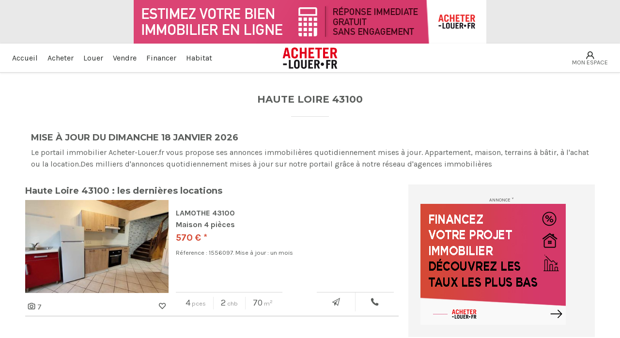

--- FILE ---
content_type: text/html
request_url: https://www.acheter-louer.fr/annonces/immobilier/haute-loire-43100
body_size: 60972
content:
<!DOCTYPE html>
<html lang="fr" xmlns:og="http://ogp.me/ns#">
	<head>
		<meta charset="utf-8">
		<title>Location Appartement à Haute Loire 43100</title>		
		<meta name="description" content="Immobilier avec Acheter-louer.fr : portail immobilier pour professionnels et particuliers. Annonces immobilieres : achat, vente, location appartement, maison. location vacances, immobilier neuf, immobilier de prestige">
		<meta name="keywords" content="immobilier, acheter maison, maison, appartement immobilier, recherche appartement, agence immobilières, vente immobilier">

		<meta itemprop="name" content="Location Appartement à Haute Loire 43100">
		<meta itemprop="description" content="Immobilier avec Acheter-louer.fr : portail immobilier pour professionnels et particuliers. Annonces immobilieres : achat, vente, location appartement, maison. location vacances, immobilier neuf, immobilier de prestige">
		<meta itemprop="image" content="/static/logo.png">

		<meta property="og:title" content="Location Appartement à Haute Loire 43100" />
		<meta property="og:description" content="Immobilier avec Acheter-louer.fr : portail immobilier pour professionnels et particuliers. Annonces immobilieres : achat, vente, location appartement, maison. location vacances, immobilier neuf, immobilier de prestige" />
		<meta property="og:keywords" content="immobilier, acheter maison, maison, appartement immobilier, recherche appartement, agence immobilières, vente immobilier" />
		<meta property="og:url" content="/annonces/immobilier/haute-loire-43100" />
		<meta property="og:image" content="/static/logo.png" />
		<meta name="copyright" content="www.acheter-louer.fr" />

		<meta name="twitter:card" content="summary">
		<meta name="twitter:site" content="https://www.acheter-louer.fr">
		<meta name="twitter:title" content="Location Appartement à Haute Loire 43100">
		<meta name="twitter:description" content="Immobilier avec Acheter-louer.fr : portail immobilier pour professionnels et particuliers. Annonces immobilieres : achat, vente, location appartement, maison. location vacances, immobilier neuf, immobilier de prestige">
		<meta name="twitter:creator" content="www.acheter-louer.fr">
		<meta name="twitter:url" content="/annonces/immobilier/haute-loire-43100" />
		<meta name="twitter:domain" content="https://www.acheter-louer.fr" />
		<meta name="twitter:image:src" content="/static/logo.png">

		<meta name="mobile-web-app-capable" content="yes">
		<meta name="viewport" content="width=device-width, initial-scale=1">
		<meta name="apple-itunes-app" content="app-id=1456786832">
		<meta name="robots" content="follow">

		<link rel="manifest" href="/static/manifest.json">
		<link rel="canonical" href="">
		<link rel="stylesheet" type="text/css" href="https://www.cafpi.fr/plugws/css/cafpi.plugws.stylesheet.css">
		<link rel="stylesheet" href="https://cdnjs.cloudflare.com/ajax/libs/font-awesome/6.7.2/css/all.min.css">
		<script src="https://code.jquery.com/jquery-3.7.1.min.js" integrity="sha256-/JqT3SQfawRcv/BIHPThkBvs0OEvtFFmqPF/lYI/Cxo=" crossorigin="anonymous"></script>
		<script src="https://code.jquery.com/ui/1.13.2/jquery-ui.min.js" integrity="sha256-lSjKY0/srUM9BE3dPm+c4fBo1dky2v27Gdjm2uoZaL0=" crossorigin="anonymous"></script>
		<script src="https://code.jquery.com/mobile/1.5.0-rc1/jquery.mobile-1.5.0-rc1.min.js" integrity="sha256-c3VbCrdCtTHmXYAuxRT4D0Cy5VC/0zBnXVRIvJiV9xo=" crossorigin="anonymous"></script>		
	<link rel="preload" href="/dist/js/manifest.js" as="script"><link rel="preload" href="/dist/js/vendor.js" as="script"><link rel="preload" href="/dist/js/app.js" as="script"><link rel="preload" href="/dist/js/22.js" as="script"><style data-vue-ssr-id="2901aeae:0 be7019e6:0 be7019e6:1 be7019e6:2 ef042702:0 af711a4c:0 781b5d1e:0 1812a008:0 847fd7b6:0 847fd7b6:1 847fd7b6:2 293443c1:0 293443c1:1 293443c1:2 25eec502:0 25eec502:1 25eec502:2 60349db7:0 60349db7:1 60349db7:2 55b72bb4:0 55b72bb4:1 55b72bb4:2 68ece7c8:0 68ece7c8:1 68ece7c8:2 14165462:0 14165462:1 14165462:2">.vue-notification-group{display:block;position:fixed;z-index:5000}.vue-notification-wrapper{display:block;overflow:hidden;width:100%;margin:0;padding:0}.notification-title{font-weight:600}.vue-notification-template{background:#fff}.vue-notification,.vue-notification-template{display:block;box-sizing:border-box;text-align:left}.vue-notification{font-size:12px;padding:10px;margin:0 5px 5px;color:#fff;background:#44a4fc;border-left:5px solid #187fe7}.vue-notification.warn{background:#ffb648;border-left-color:#f48a06}.vue-notification.error{background:#e54d42;border-left-color:#b82e24}.vue-notification.success{background:#68cd86;border-left-color:#42a85f}.vn-fade-enter-active,.vn-fade-leave-active,.vn-fade-move{transition:all .5s}.vn-fade-enter,.vn-fade-leave-to{opacity:0}
@import url(https://fonts.googleapis.com/css?family=Montserrat:400,700);
@import url(https://fonts.googleapis.com/css?family=Karla:400,700);
/*!
* www.KNACSS.com v7.0.4 (april, 4 2018) @author: Alsacreations, Raphael Goetter
* Licence WTFPL http://www.wtfpl.net/
*/*,:after,:before{-webkit-box-sizing:border-box;box-sizing:border-box}html{font-family:sans-serif;line-height:1.15;-webkit-text-size-adjust:100%;-ms-text-size-adjust:100%;-ms-overflow-style:scrollbar;-webkit-tap-highlight-color:rgba(0,0,0,0)}@-ms-viewport{width:device-width}article,aside,dialog,figcaption,figure,footer,header,hgroup,main,nav,section{display:block}body{font-family:-apple-system,BlinkMacSystemFont,Segoe UI,Roboto,Helvetica Neue,Arial,sans-serif;font-size:1rem;font-weight:400;color:#212529;text-align:left}[tabindex="-1"]:focus{outline:none!important}hr{-webkit-box-sizing:content-box;box-sizing:content-box;height:0;overflow:visible}h1,h2,h3,h4,h5,h6{margin-top:0;margin-bottom:.5rem}p{margin-top:0;margin-bottom:1rem}abbr[data-original-title],abbr[title]{text-decoration:underline;-webkit-text-decoration:underline dotted;text-decoration:underline dotted;cursor:help;border-bottom:0}address{font-style:normal;line-height:inherit}address,dl,ol,ul{margin-bottom:1rem}dl,ol,ul{margin-top:0}ol ol,ol ul,ul ol,ul ul{margin-bottom:0}dt{font-weight:700}dd{margin-bottom:.5rem;margin-left:0}blockquote{margin:0 0 1rem}dfn{font-style:italic}b,strong{font-weight:bolder}small{font-size:80%}sub,sup{position:relative;font-size:75%;line-height:0;vertical-align:baseline}sub{bottom:-.25em}sup{top:-.5em}a{color:#007bff;text-decoration:none;background-color:transparent;-webkit-text-decoration-skip:objects}a:hover{color:#0056b3;text-decoration:underline}a:not([href]):not([tabindex]),a:not([href]):not([tabindex]):focus,a:not([href]):not([tabindex]):hover{color:inherit;text-decoration:none}a:not([href]):not([tabindex]):focus{outline:0}code,kbd,pre,samp{font-family:monospace,monospace;font-size:1em}pre{margin-top:0;margin-bottom:1rem;overflow:auto;-ms-overflow-style:scrollbar}figure{margin:0 0 1rem}img{border-style:none}svg:not(:root){overflow:hidden}[role=button],a,area,button,input:not([type=range]),label,select,summary,textarea{-ms-touch-action:manipulation;touch-action:manipulation}table{border-collapse:collapse}caption{padding-top:.75rem;padding-bottom:.75rem;color:#868e96;text-align:left;caption-side:bottom}th{text-align:inherit}label{display:inline-block;margin-bottom:.5rem}button{border-radius:0}button:focus{outline:1px dotted;outline:5px auto -webkit-focus-ring-color}button,input,optgroup,select,textarea{margin:0;font-family:inherit;font-size:inherit;line-height:inherit}button,input{overflow:visible}button,select{text-transform:none}[type=reset],[type=submit],button,html [type=button]{-webkit-appearance:button}[type=button]::-moz-focus-inner,[type=reset]::-moz-focus-inner,[type=submit]::-moz-focus-inner,button::-moz-focus-inner{padding:0;border-style:none}input[type=checkbox],input[type=radio]{-webkit-box-sizing:border-box;box-sizing:border-box;padding:0}input[type=date],input[type=datetime-local],input[type=month],input[type=time]{-webkit-appearance:listbox}textarea{overflow:auto}fieldset{min-width:0;padding:0;margin:0;border:0}legend{display:block;width:100%;max-width:100%;padding:0;margin-bottom:.5rem;font-size:1.5rem;line-height:inherit;color:inherit;white-space:normal}progress{vertical-align:baseline}[type=number]::-webkit-inner-spin-button,[type=number]::-webkit-outer-spin-button{height:auto}[type=search]{outline-offset:-2px;-webkit-appearance:none}[type=search]::-webkit-search-cancel-button,[type=search]::-webkit-search-decoration{-webkit-appearance:none}::-webkit-file-upload-button{font:inherit;-webkit-appearance:button}output{display:inline-block}summary{display:list-item}template{display:none}[hidden]{display:none!important}html{-webkit-box-sizing:border-box;box-sizing:border-box}*,:after,:before{-webkit-box-sizing:inherit;box-sizing:inherit;min-width:0;min-height:0}html{font-size:62.5%;font-size:.625em}body{margin:0;font-size:1.4rem}@media(min-width:576px){body{font-size:1.6rem}}body{background-color:#fff}a{color:#454d5d;text-decoration:underline}a:active,a:focus,a:hover{color:#252932;text-decoration:underline}.h1-like,h1{font-size:1.8rem}@media(min-width:576px){.h1-like,h1{font-size:2rem}}.h1-like,h1{font-family:Montserrat,Helvetica Neue,Helvetica,Arial,sans-serif;font-weight:700}.h2-like,h2{font-size:1.4rem}@media(min-width:576px){.h2-like,h2{font-size:1.8rem}}.h2-like,h2{font-family:Montserrat,Helvetica Neue,Helvetica,Arial,sans-serif;font-weight:700}.h3-like,h3{font-size:1.4rem}@media(min-width:576px){.h3-like,h3{font-size:1.6rem}}.h3-like,h3{font-weight:700}.h4-like,h4{font-size:1.8rem}@media(min-width:576px){.h4-like,h4{font-size:2rem}}.h4-like,h4{font-weight:500}.h5-like,h5{font-size:1.2rem}@media(min-width:576px){.h5-like,h5{font-size:1.4rem}}.h5-like,h5{font-weight:500}.h6-like,h6{font-size:1.4rem}@media(min-width:576px){.h6-like,h6{font-size:1.6rem}}.h6-like,h6{font-weight:500}dd,h1,h2,h3,h4,h5,h6{margin-top:0;margin-bottom:.5rem}address,blockquote,dl,ol,p,pre,ul{margin-top:0;margin-bottom:1rem}li .p-like,li ol,li p,li ul,ol ol,ul ul{margin-top:0;margin-bottom:0}blockquote,code,img,input,pre,svg,table,td,textarea,video{max-width:100%}img{height:auto}ol,ul{padding-left:2em}img{vertical-align:middle}.italic,address,cite,em,i,var{font-style:italic}code,kbd,mark{border-radius:2px}kbd{padding:0 2px;border:1px solid #999}pre{-moz-tab-size:2;-o-tab-size:2;tab-size:2}code{padding:2px 4px;background:rgba(0,0,0,.04);color:#b11}pre code{padding:0;background:none;color:inherit;border-radius:0}mark{padding:2px 4px}sub,sup{vertical-align:0}sup{bottom:1ex}sub{top:.5ex}blockquote{position:relative;padding-left:3em;min-height:2em}blockquote:before{content:"\201C";position:absolute;left:0;top:0;font-family:georgia,serif;font-size:5em;height:.4em;line-height:.9;color:#e0e0e0}blockquote>footer{margin-top:.75em;font-size:.9em;color:rgba(0,0,0,.7)}blockquote>footer:before{content:"\2014   "}q{font-style:normal}.q,q{quotes:"\201C" "\201D" "\2018" "\2019"}.q:lang(fr),q:lang(fr){quotes:"\AB\A0" "\A0\BB" "\201C" "\201D"}hr{display:block;clear:both;height:1px;margin:1em 0 2em;padding:0;border:0;color:#ccc;background-color:#ccc}blockquote,figure{margin-left:0;margin-right:0}code,kbd,pre,samp{white-space:pre-wrap;font-family:consolas,courier,monospace;line-height:normal}@media print{*{background:transparent!important;-webkit-box-shadow:none!important;box-shadow:none!important;text-shadow:none!important}body{width:auto;margin:auto;font-family:serif;font-size:12pt}.h1-like,.h2-like,.h3-like,.h4-like,.h5-like,.h6-like,.p-like,blockquote,h1,h2,h3,h4,h5,h6,label,ol,p,ul{color:#000;margin:auto}.print{display:block}.no-print{display:none}.p-like,blockquote,p{orphans:3;widows:3}blockquote,ol,ul{page-break-inside:avoid}.h1-like,.h2-like,.h3-like,caption,h1,h2,h3{page-break-after:avoid}a{color:#000}a[href^="#"]:after,a[href^="javascript:"]:after{content:""}}.bfc,.mod{overflow:hidden}.clear{clear:both}.clearfix:after{content:"";display:table;clear:both;border-collapse:collapse}.clear,.line,.row{clear:both}.clearfix:after,.line:after{content:"";display:table;clear:both;border-collapse:collapse}.row{display:table;table-layout:fixed;width:100%}.col,.row>*{display:table-cell;vertical-align:top}.left{margin-right:auto}.center,.right{margin-left:auto}.center{margin-right:auto}.txtleft{text-align:left}.txtright{text-align:right}.txtcenter{text-align:center}.fl{float:left}img.fl{margin-right:1rem}.fr{float:right}img.fr{margin-left:1rem}img.fl,img.fr{margin-bottom:.5rem}.inbl{display:inline-block;vertical-align:top}.d-flex,.flex-column,.flex-column-reverse,.flex-container,.flex-container--column,.flex-container--column-reverse,.flex-container--row,.flex-container--row-reverse,.flex-row,.flex-row-reverse{display:-webkit-box;display:-ms-flexbox;display:flex;-ms-flex-wrap:wrap;flex-wrap:wrap}.flex-container--row,.flex-row{-webkit-box-orient:horizontal;-webkit-box-direction:normal;-ms-flex-direction:row;flex-direction:row}.flex-column,.flex-container--column{-webkit-box-orient:vertical;-webkit-box-direction:normal;-ms-flex-direction:column;flex-direction:column}.flex-container--row-reverse,.flex-row-reverse{-webkit-box-orient:horizontal;-webkit-box-direction:reverse;-ms-flex-direction:row-reverse;flex-direction:row-reverse;-webkit-box-pack:end;-ms-flex-pack:end;justify-content:flex-end}.flex-column-reverse,.flex-container--column-reverse{-webkit-box-orient:vertical;-webkit-box-direction:reverse;-ms-flex-direction:column-reverse;flex-direction:column-reverse;-webkit-box-pack:end;-ms-flex-pack:end;justify-content:flex-end}.flex-item-fluid,.item-fluid{-webkit-box-flex:1;-ms-flex:1 1 0%;flex:1 1 0%}.flex-item-first,.item-first{-webkit-box-ordinal-group:0;-ms-flex-order:-1;order:-1}.flex-item-medium,.item-medium{-webkit-box-ordinal-group:1;-ms-flex-order:0;order:0}.flex-item-last,.item-last{-webkit-box-ordinal-group:2;-ms-flex-order:1;order:1}.flex-item-center,.item-center,.mr-auto{margin:auto}.u-bold{font-weight:700}.u-italic{font-style:italic}.u-normal{font-weight:400;font-style:normal}.u-uppercase{text-transform:uppercase}.u-lowercase{text-transform:lowercase}.u-smaller{font-size:.6em}.u-small{font-size:.8em}.u-big{font-size:1.2em}.u-bigger{font-size:1.5em}.u-biggest{font-size:2em}.u-txt-wrap{word-wrap:break-word;overflow-wrap:break-word;-ms-hyphens:auto;hyphens:auto}.u-txt-ellipsis{white-space:nowrap;-o-text-overflow:ellipsis;text-overflow:ellipsis}.is-hidden,.js-hidden,[hidden]{display:none}.tabs-content-item[aria-hidden=true],.visually-hidden{position:absolute!important;border:0!important;height:1px!important;width:1px!important;padding:0!important;overflow:hidden!important;clip:rect(0,0,0,0)!important}.is-disabled,.is-disabled~label,.js-disabled,[disabled],[disabled]~label{opacity:.5;cursor:not-allowed!important;-webkit-filter:grayscale(1);filter:grayscale(1)}ul.is-unstyled,ul.unstyled{list-style:none;padding-left:0}.color--inverse{color:#fff}.w100{width:100%}.w95{width:95%}.w90{width:90%}.w85{width:85%}.w80{width:80%}.w75{width:75%}.w70{width:70%}.w65{width:65%}.w60{width:60%}.w55{width:55%}.w50{width:50%}.w45{width:45%}.w40{width:40%}.w35{width:35%}.w30{width:30%}.w25{width:25%}.w20{width:20%}.w15{width:15%}.w10{width:10%}.w5{width:5%}.w66{width:66.6666666667%}.w33{width:33.3333333333%}.wauto{width:auto}.w960p{width:960px}.mw960p{max-width:960px}.w1140p{width:1140px}.mw1140p{max-width:1140px}.w1000p{width:1000px}.w950p{width:950px}.w900p{width:900px}.w850p{width:850px}.w800p{width:800px}.w750p{width:750px}.w700p{width:700px}.w650p{width:650px}.w600p{width:600px}.w550p{width:550px}.w500p{width:500px}.w450p{width:450px}.w400p{width:400px}.w350p{width:350px}.w300p{width:300px}.w250p{width:250px}.w200p{width:200px}.w150p{width:150px}.w100p{width:100px}.w50p{width:50px}.ma0,.man{margin:0}.pa0,.pan{padding:0}.mas{margin:1rem}.mam{margin:2rem}.mal{margin:4rem}.pas{padding:1rem}.pam{padding:2rem}.pal{padding:4rem}.mt0,.mtn{margin-top:0}.mts{margin-top:1rem}.mtm{margin-top:2rem}.mtl{margin-top:4rem}.mtxl{margin-top:6rem}.mtxxl{margin-top:8rem}.mr0,.mrn{margin-right:0}.mrs{margin-right:1rem}.mrm{margin-right:2rem}.mrl{margin-right:4rem}.mb0,.mbn{margin-bottom:0}.mbs{margin-bottom:1rem}.mbm{margin-bottom:2rem}.mbl{margin-bottom:4rem}.ml0,.mln{margin-left:0}.mls{margin-left:1rem}.mlm{margin-left:2rem}.mll{margin-left:4rem}.mauto{margin:auto}.mtauto{margin-top:auto}.mrauto{margin-right:auto}.mbauto{margin-bottom:auto}.mlauto{margin-left:auto}.pt0,.ptn{padding-top:0}.pts{padding-top:1rem}.ptm{padding-top:2rem}.ptl{padding-top:4rem}.pr0,.prn{padding-right:0}.prs{padding-right:1rem}.prm{padding-right:2rem}.prl{padding-right:4rem}.pb0,.pbn{padding-bottom:0}.pbs{padding-bottom:1rem}.pbm{padding-bottom:2rem}.pbl{padding-bottom:4rem}.pl0,.pln{padding-left:0}.pls{padding-left:1rem}.plm{padding-left:2rem}.pll{padding-left:4rem}@media(min-width:992px){.large-hidden{display:none!important}.large-visible{display:block!important}.large-no-float{float:none}.large-inbl{display:inline-block;float:none;vertical-align:top}.large-w25{width:25%!important}.large-w33{width:33.333333%!important}.large-w50{width:50%!important}.large-w66{width:66.666666%!important}.large-w75{width:75%!important}.large-w100,.large-wauto{display:block!important;float:none!important;clear:none!important;width:auto!important;margin-left:0!important;margin-right:0!important;border:0}.large-ma0,.large-man{margin:0!important}}@media(min-width:768px)and (max-width:991px){.medium-hidden{display:none!important}.medium-visible{display:block!important}.medium-no-float{float:none}.medium-inbl{display:inline-block;float:none;vertical-align:top}.medium-w25{width:25%!important}.medium-w33{width:33.333333%!important}.medium-w50{width:50%!important}.medium-w66{width:66.666666%!important}.medium-w75{width:75%!important}.medium-w100,.medium-wauto{display:block!important;float:none!important;clear:none!important;width:auto!important;margin-left:0!important;margin-right:0!important;border:0}.medium-ma0,.medium-man{margin:0!important}}@media(min-width:576px)and (max-width:767px){.small-hidden{display:none!important}.small-visible{display:block!important}.small-no-float{float:none}.small-inbl{display:inline-block;float:none;vertical-align:top}.small-w25{width:25%!important}.small-w33{width:33.333333%!important}.small-w50{width:50%!important}.small-w66{width:66.666666%!important}.small-w75{width:75%!important}.small-w100,.small-wauto{display:block!important;float:none!important;clear:none!important;width:auto!important;margin-left:0!important;margin-right:0!important;border:0}.small-ma0,.small-man{margin:0!important}.small-pa0,.small-pan{padding:0!important}}@media(max-width:575px){.col,.mod,fieldset{display:block!important;float:none!important;clear:none!important;width:auto!important;margin-left:0!important;margin-right:0!important;border:0}.flex-column,.flex-column-reverse,.flex-container,.flex-container--column,.flex-container--column-reverse,.flex-container--row,.flex-container--row-reverse,.flex-row,.flex-row-reverse{-webkit-box-orient:vertical;-webkit-box-direction:normal;-ms-flex-direction:column;flex-direction:column}.tiny-hidden{display:none!important}.tiny-visible{display:block!important}.tiny-no-float{float:none}.tiny-inbl{display:inline-block;float:none;vertical-align:top}.tiny-w25{width:25%!important}.tiny-w33{width:33.333333%!important}.tiny-w50{width:50%!important}.tiny-w66{width:66.666666%!important}.tiny-w75{width:75%!important}.tiny-w100,.tiny-wauto{display:block!important;float:none!important;clear:none!important;width:auto!important;margin-left:0!important;margin-right:0!important;border:0}.tiny-ma0,.tiny-man{margin:0!important}.tiny-pa0,.tiny-pan{padding:0!important}}@media(min-width:576px){[class*=" grid-"],[class^=grid-]{display:-webkit-box;display:-ms-flexbox;display:flex;-webkit-box-orient:horizontal;-webkit-box-direction:normal;-ms-flex-direction:row;flex-direction:row;-ms-flex-wrap:wrap;flex-wrap:wrap}[class*=" grid-"]>*,[class^=grid-]>*{-webkit-box-sizing:border-box;box-sizing:border-box;min-width:0;min-height:0}}@media(min-width:576px){.grid,.grid--reverse{display:-webkit-box;display:-ms-flexbox;display:flex}.grid--reverse>*,.grid>*{-webkit-box-flex:1;-ms-flex:1 1 0%;flex:1 1 0%;-webkit-box-sizing:border-box;box-sizing:border-box;min-width:0;min-height:0}.grid--reverse.has-gutter>*+*,.grid.has-gutter>*+*{margin-left:calc(1rem - .01px)}.grid--reverse.has-gutter-l>*+*,.grid.has-gutter-l>*+*{margin-left:calc(2rem - .01px)}.grid--reverse.has-gutter-xl>*+*,.grid.has-gutter-xl>*+*{margin-left:calc(4rem - .01px)}}@media(min-width:576px){[class*=grid-2]>*{width:calc(100%/2 - .01px)}[class*=grid-2].has-gutter{margin-right:-.5rem;margin-left:-.5rem}[class*=grid-2].has-gutter>*{width:calc(100%/2 - 1rem - .01px);margin-right:.5rem;margin-left:.5rem}[class*=grid-2].has-gutter-l{margin-right:-1rem;margin-left:-1rem}[class*=grid-2].has-gutter-l>*{width:calc(100%/2 - 2rem - .01px);margin-right:1rem;margin-left:1rem}[class*=grid-2].has-gutter-xl{margin-right:-2rem;margin-left:-2rem}[class*=grid-2].has-gutter-xl>*{width:calc(100%/2 - 4rem - .01px);margin-right:2rem;margin-left:2rem}[class*=grid-3]>*{width:calc(100%/3 - .01px)}[class*=grid-3].has-gutter{margin-right:-.5rem;margin-left:-.5rem}[class*=grid-3].has-gutter>*{width:calc(100%/3 - 1rem - .01px);margin-right:.5rem;margin-left:.5rem}[class*=grid-3].has-gutter-l{margin-right:-1rem;margin-left:-1rem}[class*=grid-3].has-gutter-l>*{width:calc(100%/3 - 2rem - .01px);margin-right:1rem;margin-left:1rem}[class*=grid-3].has-gutter-xl{margin-right:-2rem;margin-left:-2rem}[class*=grid-3].has-gutter-xl>*{width:calc(100%/3 - 4rem - .01px);margin-right:2rem;margin-left:2rem}[class*=grid-4]>*{width:calc(100%/4 - .01px)}[class*=grid-4].has-gutter{margin-right:-.5rem;margin-left:-.5rem}[class*=grid-4].has-gutter>*{width:calc(100%/4 - 1rem - .01px);margin-right:.5rem;margin-left:.5rem}[class*=grid-4].has-gutter-l{margin-right:-1rem;margin-left:-1rem}[class*=grid-4].has-gutter-l>*{width:calc(100%/4 - 2rem - .01px);margin-right:1rem;margin-left:1rem}[class*=grid-4].has-gutter-xl{margin-right:-2rem;margin-left:-2rem}[class*=grid-4].has-gutter-xl>*{width:calc(100%/4 - 4rem - .01px);margin-right:2rem;margin-left:2rem}[class*=grid-5]>*{width:calc(100%/5 - .01px)}[class*=grid-5].has-gutter{margin-right:-.5rem;margin-left:-.5rem}[class*=grid-5].has-gutter>*{width:calc(100%/5 - 1rem - .01px);margin-right:.5rem;margin-left:.5rem}[class*=grid-5].has-gutter-l{margin-right:-1rem;margin-left:-1rem}[class*=grid-5].has-gutter-l>*{width:calc(100%/5 - 2rem - .01px);margin-right:1rem;margin-left:1rem}[class*=grid-5].has-gutter-xl{margin-right:-2rem;margin-left:-2rem}[class*=grid-5].has-gutter-xl>*{width:calc(100%/5 - 4rem - .01px);margin-right:2rem;margin-left:2rem}[class*=grid-6]>*{width:calc(100%/6 - .01px)}[class*=grid-6].has-gutter{margin-right:-.5rem;margin-left:-.5rem}[class*=grid-6].has-gutter>*{width:calc(100%/6 - 1rem - .01px);margin-right:.5rem;margin-left:.5rem}[class*=grid-6].has-gutter-l{margin-right:-1rem;margin-left:-1rem}[class*=grid-6].has-gutter-l>*{width:calc(100%/6 - 2rem - .01px);margin-right:1rem;margin-left:1rem}[class*=grid-6].has-gutter-xl{margin-right:-2rem;margin-left:-2rem}[class*=grid-6].has-gutter-xl>*{width:calc(100%/6 - 4rem - .01px);margin-right:2rem;margin-left:2rem}[class*=grid-7]>*{width:calc(100%/7 - .01px)}[class*=grid-7].has-gutter{margin-right:-.5rem;margin-left:-.5rem}[class*=grid-7].has-gutter>*{width:calc(100%/7 - 1rem - .01px);margin-right:.5rem;margin-left:.5rem}[class*=grid-7].has-gutter-l{margin-right:-1rem;margin-left:-1rem}[class*=grid-7].has-gutter-l>*{width:calc(100%/7 - 2rem - .01px);margin-right:1rem;margin-left:1rem}[class*=grid-7].has-gutter-xl{margin-right:-2rem;margin-left:-2rem}[class*=grid-7].has-gutter-xl>*{width:calc(100%/7 - 4rem - .01px);margin-right:2rem;margin-left:2rem}[class*=grid-8]>*{width:calc(100%/8 - .01px)}[class*=grid-8].has-gutter{margin-right:-.5rem;margin-left:-.5rem}[class*=grid-8].has-gutter>*{width:calc(100%/8 - 1rem - .01px);margin-right:.5rem;margin-left:.5rem}[class*=grid-8].has-gutter-l{margin-right:-1rem;margin-left:-1rem}[class*=grid-8].has-gutter-l>*{width:calc(100%/8 - 2rem - .01px);margin-right:1rem;margin-left:1rem}[class*=grid-8].has-gutter-xl{margin-right:-2rem;margin-left:-2rem}[class*=grid-8].has-gutter-xl>*{width:calc(100%/8 - 4rem - .01px);margin-right:2rem;margin-left:2rem}[class*=grid-9]>*{width:calc(100%/9 - .01px)}[class*=grid-9].has-gutter{margin-right:-.5rem;margin-left:-.5rem}[class*=grid-9].has-gutter>*{width:calc(100%/9 - 1rem - .01px);margin-right:.5rem;margin-left:.5rem}[class*=grid-9].has-gutter-l{margin-right:-1rem;margin-left:-1rem}[class*=grid-9].has-gutter-l>*{width:calc(100%/9 - 2rem - .01px);margin-right:1rem;margin-left:1rem}[class*=grid-9].has-gutter-xl{margin-right:-2rem;margin-left:-2rem}[class*=grid-9].has-gutter-xl>*{width:calc(100%/9 - 4rem - .01px);margin-right:2rem;margin-left:2rem}[class*=grid-10]>*{width:calc(100%/10 - .01px)}[class*=grid-10].has-gutter{margin-right:-.5rem;margin-left:-.5rem}[class*=grid-10].has-gutter>*{width:calc(100%/10 - 1rem - .01px);margin-right:.5rem;margin-left:.5rem}[class*=grid-10].has-gutter-l{margin-right:-1rem;margin-left:-1rem}[class*=grid-10].has-gutter-l>*{width:calc(100%/10 - 2rem - .01px);margin-right:1rem;margin-left:1rem}[class*=grid-10].has-gutter-xl{margin-right:-2rem;margin-left:-2rem}[class*=grid-10].has-gutter-xl>*{width:calc(100%/10 - 4rem - .01px);margin-right:2rem;margin-left:2rem}[class*=grid-11]>*{width:calc(100%/11 - .01px)}[class*=grid-11].has-gutter{margin-right:-.5rem;margin-left:-.5rem}[class*=grid-11].has-gutter>*{width:calc(100%/11 - 1rem - .01px);margin-right:.5rem;margin-left:.5rem}[class*=grid-11].has-gutter-l{margin-right:-1rem;margin-left:-1rem}[class*=grid-11].has-gutter-l>*{width:calc(100%/11 - 2rem - .01px);margin-right:1rem;margin-left:1rem}[class*=grid-11].has-gutter-xl{margin-right:-2rem;margin-left:-2rem}[class*=grid-11].has-gutter-xl>*{width:calc(100%/11 - 4rem - .01px);margin-right:2rem;margin-left:2rem}[class*=grid-12]>*{width:calc(100%/12 - .01px)}[class*=grid-12].has-gutter{margin-right:-.5rem;margin-left:-.5rem}[class*=grid-12].has-gutter>*{width:calc(100%/12 - 1rem - .01px);margin-right:.5rem;margin-left:.5rem}[class*=grid-12].has-gutter-l{margin-right:-1rem;margin-left:-1rem}[class*=grid-12].has-gutter-l>*{width:calc(100%/12 - 2rem - .01px);margin-right:1rem;margin-left:1rem}[class*=grid-12].has-gutter-xl{margin-right:-2rem;margin-left:-2rem}[class*=grid-12].has-gutter-xl>*{width:calc(100%/12 - 4rem - .01px);margin-right:2rem;margin-left:2rem}}.push{margin-left:auto!important}.pull{margin-right:auto!important}.item-first{-webkit-box-ordinal-group:0;-ms-flex-order:-1;order:-1}.item-last{-webkit-box-ordinal-group:2;-ms-flex-order:1;order:1}[class*=grid-][class*="--reverse"]{-webkit-box-orient:horizontal;-webkit-box-direction:reverse;-ms-flex-direction:row-reverse;flex-direction:row-reverse}@media(min-width:576px){.full{-webkit-box-flex:0;-ms-flex:0 0 auto;flex:0 0 auto;width:calc(100%/1 - .01px)}.has-gutter>.full{width:calc(100%/1 - 1rem - .01px)}.has-gutter-l>.full{width:calc(100%/1 - 2rem - .01px)}.has-gutter-xl>.full{width:calc(100%/1 - 4rem - .01px)}.one-half{-webkit-box-flex:0;-ms-flex:0 0 auto;flex:0 0 auto;width:calc(100%/2 - .01px)}.has-gutter>.one-half{width:calc(100%/2 - 1rem - .01px)}.has-gutter-l>.one-half{width:calc(100%/2 - 2rem - .01px)}.has-gutter-xl>.one-half{width:calc(100%/2 - 4rem - .01px)}.one-third{-webkit-box-flex:0;-ms-flex:0 0 auto;flex:0 0 auto;width:calc(100%/3 - .01px)}.has-gutter>.one-third{width:calc(100%/3 - 1rem - .01px)}.has-gutter-l>.one-third{width:calc(100%/3 - 2rem - .01px)}.has-gutter-xl>.one-third{width:calc(100%/3 - 4rem - .01px)}.one-quarter{-webkit-box-flex:0;-ms-flex:0 0 auto;flex:0 0 auto;width:calc(100%/4 - .01px)}.has-gutter>.one-quarter{width:calc(100%/4 - 1rem - .01px)}.has-gutter-l>.one-quarter{width:calc(100%/4 - 2rem - .01px)}.has-gutter-xl>.one-quarter{width:calc(100%/4 - 4rem - .01px)}.one-fifth{-webkit-box-flex:0;-ms-flex:0 0 auto;flex:0 0 auto;width:calc(100%/5 - .01px)}.has-gutter>.one-fifth{width:calc(100%/5 - 1rem - .01px)}.has-gutter-l>.one-fifth{width:calc(100%/5 - 2rem - .01px)}.has-gutter-xl>.one-fifth{width:calc(100%/5 - 4rem - .01px)}.two-fifth{-webkit-box-flex:0;-ms-flex:0 0 auto;flex:0 0 auto;width:calc(100%/5 * 2 - .01px)}.has-gutter>.two-fifth{width:calc(100%/5 * 2 - 1rem - .01px)}.has-gutter-l>.two-fifth{width:calc(100%/5 * 2 - 2rem - .01px)}.has-gutter-xl>.two-fifth{width:calc(100%/5 * 2 - 4rem - .01px)}.one-sixth{-webkit-box-flex:0;-ms-flex:0 0 auto;flex:0 0 auto;width:calc(100%/6 - .01px)}.has-gutter>.one-sixth{width:calc(100%/6 - 1rem - .01px)}.has-gutter-l>.one-sixth{width:calc(100%/6 - 2rem - .01px)}.has-gutter-xl>.one-sixth{width:calc(100%/6 - 4rem - .01px)}.two-thirds{-webkit-box-flex:0;-ms-flex:0 0 auto;flex:0 0 auto;width:calc(100%/3 * 2 - .01px)}.has-gutter>.two-thirds{width:calc(100%/3 * 2 - 1rem - .01px)}.has-gutter-l>.two-thirds{width:calc(100%/3 * 2 - 2rem - .01px)}.has-gutter-xl>.two-thirds{width:calc(100%/3 * 2 - 4rem - .01px)}.three-quarters{-webkit-box-flex:0;-ms-flex:0 0 auto;flex:0 0 auto;width:calc(100%/4 * 3 - .01px)}.has-gutter>.three-quarters{width:calc(100%/4 * 3 - 1rem - .01px)}.has-gutter-l>.three-quarters{width:calc(100%/4 * 3 - 2rem - .01px)}.has-gutter-xl>.three-quarters{width:calc(100%/4 * 3 - 4rem - .01px)}.five-sixths{-webkit-box-flex:0;-ms-flex:0 0 auto;flex:0 0 auto;width:calc(100%/6 * 5 - .01px)}.has-gutter>.five-sixths{width:calc(100%/6 * 5 - 1rem - .01px)}.has-gutter-l>.five-sixths{width:calc(100%/6 * 5 - 2rem - .01px)}.has-gutter-xl>.five-sixths{width:calc(100%/6 * 5 - 4rem - .01px)}.gold-s{-webkit-box-flex:0;-ms-flex:0 0 auto;flex:0 0 auto;width:calc(100%/2.618 - .01px)}.has-gutter>.gold-s{width:calc(100%/2.618 - 1rem - .01px)}.has-gutter-l>.gold-s{width:calc(100%/2.618 - 2rem - .01px)}.has-gutter-xl>.gold-s{width:calc(100%/2.618 - 4rem - .01px)}.gold-l{-webkit-box-flex:0;-ms-flex:0 0 auto;flex:0 0 auto;width:calc(100%/1.618 - .01px)}.has-gutter>.gold-l{width:calc(100%/1.618 - 1rem - .01px)}.has-gutter-l>.gold-l{width:calc(100%/1.618 - 2rem - .01px)}.has-gutter-xl>.gold-l{width:calc(100%/1.618 - 4rem - .01px)}.one-eighth{-webkit-box-flex:0;-ms-flex:0 0 auto;flex:0 0 auto;width:calc(100%/8 - .01px)}.has-gutter>.one-eighth{width:calc(100%/8 - 1rem - .01px)}.has-gutter-l>.one-eighth{width:calc(100%/8 - 2rem - .01px)}.has-gutter-xl>.one-eighth{width:calc(100%/8 - 4rem - .01px)}.one-eight-and-half{-webkit-box-flex:0;-ms-flex:0 0 auto;flex:0 0 auto;width:calc(100%/8 * 1.5 - .01px)}.has-gutter>.one-eight-and-half{width:calc(100%/8 * 1.5 - 1rem - .01px)}.has-gutter-l>.one-eight-and-half{width:calc(100%/8 * 1.5 - 2rem - .01px)}.has-gutter-xl>.one-eight-and-half{width:calc(100%/8 * 1.5 - 4rem - .01px)}.two-eighths{-webkit-box-flex:0;-ms-flex:0 0 auto;flex:0 0 auto;width:calc(100%/8 * 2 - .01px)}.has-gutter>.two-eighths{width:calc(100%/8 * 2 - 1rem - .01px)}.has-gutter-l>.two-eighths{width:calc(100%/8 * 2 - 2rem - .01px)}.has-gutter-xl>.two-eighths{width:calc(100%/8 * 2 - 4rem - .01px)}.three-eighths{-webkit-box-flex:0;-ms-flex:0 0 auto;flex:0 0 auto;width:calc(100%/8 * 3 - .01px)}.has-gutter>.three-eighths{width:calc(100%/8 * 3 - 1rem - .01px)}.has-gutter-l>.three-eighths{width:calc(100%/8 * 3 - 2rem - .01px)}.has-gutter-xl>.three-eighths{width:calc(100%/8 * 3 - 4rem - .01px)}}@media(min-width:576px)and (max-width:767px){[class*=-small-1]>*{width:calc(100%/1 - .01px)}[class*=-small-1].has-gutter>*{width:calc(100%/1 - 1rem - .01px)}[class*=-small-1].has-gutter-l>*{width:calc(100%/1 - 2rem - .01px)}[class*=-small-1].has-gutter-xl>*{width:calc(100%/1 - 4rem - .01px)}[class*=-small-2]>*{width:calc(100%/2 - .01px)}[class*=-small-2].has-gutter>*{width:calc(100%/2 - 1rem - .01px)}[class*=-small-2].has-gutter-l>*{width:calc(100%/2 - 2rem - .01px)}[class*=-small-2].has-gutter-xl>*{width:calc(100%/2 - 4rem - .01px)}[class*=-small-3]>*{width:calc(100%/3 - .01px)}[class*=-small-3].has-gutter>*{width:calc(100%/3 - 1rem - .01px)}[class*=-small-3].has-gutter-l>*{width:calc(100%/3 - 2rem - .01px)}[class*=-small-3].has-gutter-xl>*{width:calc(100%/3 - 4rem - .01px)}[class*=-small-4]>*{width:calc(100%/4 - .01px)}[class*=-small-4].has-gutter>*{width:calc(100%/4 - 1rem - .01px)}[class*=-small-4].has-gutter-l>*{width:calc(100%/4 - 2rem - .01px)}[class*=-small-4].has-gutter-xl>*{width:calc(100%/4 - 4rem - .01px)}}@media(min-width:480px){.media{display:-webkit-box;display:-ms-flexbox;display:flex;-webkit-box-align:start;-ms-flex-align:start;align-items:flex-start}.media-content{-webkit-box-flex:1;-ms-flex:1 1 0%;flex:1 1 0%}.media-figure--center{-ms-flex-item-align:center;align-self:center}.media--reverse{-webkit-box-orient:horizontal;-webkit-box-direction:reverse;-ms-flex-direction:row-reverse;flex-direction:row-reverse}}.skip-links,.skip-links a{position:absolute}.skip-links a{overflow:hidden;clip:rect(1px,1px,1px,1px);padding:.5em;background:#000;color:#fff;text-decoration:none}.skip-links a:focus{position:static;overflow:visible;clip:auto}.table,table{width:100%;max-width:100%;table-layout:fixed;border-collapse:collapse;vertical-align:top;margin-bottom:2rem}.table{display:table;border:1px solid #acb3c2;background:transparent}.table--zebra tbody tr:nth-child(odd){background:#e0e0e0}.table caption{caption-side:bottom;padding:1rem;color:#333;font-style:italic;text-align:right}.table td,.table th{padding:.3rem .6rem;min-width:2rem;vertical-align:top;border:1px dotted #acb3c2;text-align:left;cursor:default}.table thead{color:#5b5e5c;background:transparent}.table--auto{table-layout:auto}fieldset,form{border:none}fieldset{padding:2rem}fieldset legend{padding:0 .5rem;border:0;white-space:normal}label{display:inline-block!important;cursor:pointer}[type=color],[type=date],[type=datetime-local],[type=email],[type=list],[type=month],[type=number],[type=password],[type=search],[type=submit],[type=tel],[type=text],[type=time],[type=url],[type=week],select,textarea{white-space:nowrap;font-family:inherit;font-size:inherit;border:0;-webkit-box-shadow:0 0 0 1px #ced4da inset;box-shadow:inset 0 0 0 1px #ced4da;color:#5b5e5c;vertical-align:middle;padding:.5rem 1rem;margin:0;-webkit-transition:.25s;-o-transition:.25s;transition:.25s;-webkit-transition-property:background-color,color,border,-webkit-box-shadow;transition-property:background-color,color,border,-webkit-box-shadow;-o-transition-property:box-shadow,background-color,color,border;transition-property:box-shadow,background-color,color,border;transition-property:box-shadow,background-color,color,border,-webkit-box-shadow;-webkit-appearance:none;-moz-appearance:none;appearance:none}[type=submit]{background-color:transparent;color:#555;cursor:pointer}input[readonly]{background-color:#e0e0e0}select{padding-right:3rem;border-radius:0;background-image:url("data:image/svg+xml;charset=utf-8,%3Csvg xmlns='http://www.w3.org/2000/svg' style='isolation:isolate' viewBox='0 0 20 20' width='20' height='20'%3E%3Cpath d='M9.96 11.966L3.523 5.589C2.464 4.627.495 6.842 1.505 7.771l6.989 6.992c.644.587 2.161.606 2.796 0l7.2-6.992c1.067-1.019-1.126-3.091-2.228-2.046L9.96 11.966z' fill='inherit'/%3E%3C/svg%3E");background-position:right .6rem center;background-repeat:no-repeat;background-size:1.2rem}select::-ms-expand{display:none}textarea{min-height:5em;vertical-align:top;resize:vertical;white-space:normal}[type=search]::-webkit-search-cancel-button,[type=search]::-webkit-search-decoration,[type=search]::-webkit-search-results-button,[type=search]::-webkit-search-results-decoration{display:none}::-webkit-input-placeholder{color:#242424;font-weight:700}input:-moz-placeholder,textarea:-moz-placeholder{color:#242424}input::-webkit-input-placeholder,textarea::-webkit-input-placeholder{color:#242424}input::-moz-placeholder,textarea::-moz-placeholder{color:#242424}input::-ms-input-placeholder,textarea::-ms-input-placeholder{color:#242424}input::placeholder,textarea::placeholder{color:#242424}progress{width:100%;vertical-align:middle}.btn,.btn--danger,.btn--ghost,.btn--info,.btn--inverse,.btn--primary,.btn--success,.btn--warning,.button,.button--danger,.button--ghost,.button--info,.button--inverse,.button--primary,.button--success,.button--warning,[type=button],button{display:inline-block;padding:1rem 1.5rem;cursor:pointer;-webkit-user-select:none;-moz-user-select:none;-ms-user-select:none;user-select:none;-webkit-transition:.25s;-o-transition:.25s;transition:.25s;-webkit-transition-property:background-color,color,border,-webkit-box-shadow;transition-property:background-color,color,border,-webkit-box-shadow;-o-transition-property:box-shadow,background-color,color,border;transition-property:box-shadow,background-color,color,border;transition-property:box-shadow,background-color,color,border,-webkit-box-shadow;text-align:center;vertical-align:middle;white-space:nowrap;text-decoration:none;color:#5b5e5c;border:none;border-radius:0;background-color:#e0e0e0;font-family:inherit;font-size:inherit;line-height:1}.btn:focus,.button:focus,[type=button]:focus,button:focus{-webkit-tap-highlight-color:rgba(0,0,0,0)}.btn--primary,.button--primary{background-color:#0275d8;color:#fff;-webkit-box-shadow:none;box-shadow:none}.btn--primary:active,.btn--primary:focus,.btn--primary:hover,.button--primary:active,.button--primary:focus,.button--primary:hover{background-color:rgb(1.5321100917,89.628440367,165.4678899083)}.btn--success,.button--success{background-color:#5cb85c;color:#fff;-webkit-box-shadow:none;box-shadow:none}.btn--success:active,.btn--success:focus,.btn--success:hover,.button--success:active,.button--success:focus,.button--success:hover{background-color:#449c44}.btn--info,.button--info{background-color:#5bc0de;color:#242424;-webkit-box-shadow:none;box-shadow:none}.btn--info:active,.btn--info:focus,.btn--info:hover,.button--info:active,.button--info:focus,.button--info:hover{background-color:rgb(48.5431472081,175.6903553299,213.4568527919)}.btn--warning,.button--warning{background-color:#f0ad4e;color:#242424;-webkit-box-shadow:none;box-shadow:none}.btn--warning:active,.btn--warning:focus,.btn--warning:hover,.button--warning:active,.button--warning:focus,.button--warning:hover{background-color:rgb(236.015625,151.21875,30.984375)}.btn--danger,.button--danger{background-color:#d9534f;color:#fff;-webkit-box-shadow:none;box-shadow:none}.btn--danger:active,.btn--danger:focus,.btn--danger:hover,.button--danger:active,.button--danger:focus,.button--danger:hover{background-color:rgb(201.4953271028,48.0841121495,43.5046728972)}.btn--inverse,.button--inverse{background-color:#333;color:#fff;-webkit-box-shadow:none;box-shadow:none}.btn--inverse:active,.btn--inverse:focus,.btn--inverse:hover,.button--inverse:active,.button--inverse:focus,.button--inverse:hover{background-color:#1a1a1a}.btn--ghost,.button--ghost{color:#fff;-webkit-box-shadow:0 0 0 1px #fff inset;box-shadow:inset 0 0 0 1px #fff}.btn--ghost,.btn--ghost:active,.btn--ghost:focus,.btn--ghost:hover,.button--ghost,.button--ghost:active,.button--ghost:focus,.button--ghost:hover{background-color:transparent}.btn--small,.button--small{padding:.7rem 1rem;font-size:.8em}.btn--big,.button--big{padding:1.5rem 2rem;font-size:1.4em}.btn--block,.button--block{width:100%!important;display:block}.btn--unstyled,.button--unstyled{padding:0;border:none;text-align:left;background:none;border-radius:0;-webkit-box-shadow:none;box-shadow:none;-webkit-appearance:none;-moz-appearance:none;appearance:none}.btn--unstyled:focus,.button--unstyled:focus{-webkit-box-shadow:none;box-shadow:none;outline:none}.nav-button{padding:0;background-color:transparent;outline:0;border:0;cursor:pointer;-webkit-tap-highlight-color:rgba(0,0,0,0)}.nav-button>*{display:-webkit-box;display:-ms-flexbox;display:flex;-webkit-box-orient:vertical;-webkit-box-direction:normal;-ms-flex-direction:column;flex-direction:column;-webkit-box-pack:justify;-ms-flex-pack:justify;justify-content:space-between;-webkit-box-align:stretch;-ms-flex-align:stretch;align-items:stretch;height:2.6rem;width:2.6rem;padding:0;background-color:transparent;background-image:-webkit-gradient(linear,left top,left bottom,from(#333),to(#333));background-image:-o-linear-gradient(#333,#333);background-image:linear-gradient(#333,#333);background-position:50%;background-repeat:no-repeat;background-origin:content-box;background-size:100% 5px;-webkit-transition:.25s;-o-transition:.25s;transition:.25s;-webkit-transition-property:background,-webkit-transform;transition-property:background,-webkit-transform;-o-transition-property:transform,background;transition-property:transform,background;transition-property:transform,background,-webkit-transform;will-change:transform,background}.nav-button>:after,.nav-button>:before{content:"";height:5px;background:#333;-webkit-transition:.25s;-o-transition:.25s;transition:.25s;-webkit-transition-property:top,-webkit-transform;transition-property:top,-webkit-transform;-o-transition-property:transform,top;transition-property:transform,top;transition-property:transform,top,-webkit-transform;will-change:transform,top}.nav-button:hover>*{background-color:transparent}.nav-button:focus{outline:0}.nav-button.is-active>*{background-image:none;-webkit-box-pack:center;-ms-flex-pack:center;justify-content:center}.nav-button.is-active>:before{-webkit-transform:translateY(50%) rotate(45deg);transform:translateY(50%) rotate(45deg)}.nav-button.is-active>:after{-webkit-transform:translateY(-50%) rotate(-45deg);transform:translateY(-50%) rotate(-45deg)}.checkbox{border-radius:4px}.switch{border-radius:3em}.radio{border-radius:50%}.checkbox,.radio,.switch{-webkit-appearance:none;-moz-appearance:none;appearance:none;vertical-align:text-bottom;outline:0;cursor:pointer;-webkit-box-shadow:inset 0 0 0 1px #333;box-shadow:inset 0 0 0 1px #333;background:#fff}.checkbox~label,.radio~label,.switch~label{cursor:pointer}.checkbox::-ms-check,.radio::-ms-check,.switch::-ms-check{display:none}.switch{width:4rem;height:2rem;line-height:2rem;font-size:60%;-webkit-box-shadow:inset -2rem 0 0 #333,inset 0 0 0 1px #333;box-shadow:inset -2rem 0 0 #333,inset 0 0 0 1px #333;-webkit-transition:-webkit-box-shadow .15s;transition:-webkit-box-shadow .15s;-o-transition:box-shadow .15s;transition:box-shadow .15s;transition:box-shadow .15s,-webkit-box-shadow .15s}.switch:after,.switch:before{font-weight:700;color:#fff}.switch:before{content:"\2715";float:right;margin-right:.6666666667rem}.switch:checked{-webkit-box-shadow:inset 2rem 0 0 #5cb85c,inset 0 0 0 1px #5cb85c;box-shadow:inset 2rem 0 0 #5cb85c,inset 0 0 0 1px #5cb85c}.switch:checked:before{content:"\2713";float:left;margin-left:.6666666667rem}.checkbox{width:2rem;height:2rem;-webkit-transition:background-color .15s;-o-transition:background-color .15s;transition:background-color .15s}.checkbox:checked{background-image:url("[data-uri]");background-size:60% 60%;background-position:50%;background-repeat:no-repeat;background-color:#333}.radio{width:2rem;height:2rem;-webkit-transition:background-color .15s;-o-transition:background-color .15s;transition:background-color .15s}.radio:checked{background-image:url("data:image/svg+xml;charset=utf-8,%3Csvg width='40' height='40' viewBox='0 0 80 80' xmlns='http://www.w3.org/2000/svg'%3E%3Ccircle cx='40' cy='40' r='24' fill='%23fff'/%3E%3C/svg%3E");background-size:80% 80%;background-position:50%;background-repeat:no-repeat;background-color:#333}.tabs{border-bottom:1px solid #e0e0e0}.tabs-menu{border-bottom:0 solid #e0e0e0;text-align:left}@media(min-width:576px){.tabs-menu{text-align:center}}.tabs-menu-link{display:block;margin-bottom:-2px;padding:.5rem 3rem;border-bottom:3px solid transparent;color:#5b5e5c;text-decoration:none;border-radius:0 0 0 0;-webkit-transition:.25s;-o-transition:.25s;transition:.25s;-webkit-transition-property:color,border,background-color;-o-transition-property:color,border,background-color;transition-property:color,border,background-color}.tabs-menu-link,.tabs-menu-link.is-active{background:transparent}.tabs-menu-link.is-active,.tabs-menu-link:focus{border-bottom-color:#333;color:#333;outline:0}@media(min-width:576px){.tabs-menu-link{display:inline-block;text-align:center}}.tabs-content-item{padding-top:1rem}.tabs-content-item[aria-hidden=true]{visibility:hidden}.tabs-content-item[aria-hidden=false]{visibility:visible}[class*=icon-arrow--]{vertical-align:middle}[class*=icon-arrow--]:after{content:"";display:inline-block;width:1em;height:1em;-webkit-mask-size:cover;mask-size:cover;background-color:#242424;line-height:1}.icon-arrow--down:after{-webkit-mask-image:url("data:image/svg+xml;charset=utf-8,%3Csvg xmlns='http://www.w3.org/2000/svg' style='isolation:isolate' viewBox='0 0 20 20' width='20' height='20'%3E%3Cpath d='M9.96 11.966L3.523 5.589C2.464 4.627.495 6.842 1.505 7.771l6.989 6.992c.644.587 2.161.606 2.796 0l7.2-6.992c1.067-1.019-1.126-3.091-2.228-2.046L9.96 11.966z' fill='inherit'/%3E%3C/svg%3E");mask-image:url("data:image/svg+xml;charset=utf-8,%3Csvg xmlns='http://www.w3.org/2000/svg' style='isolation:isolate' viewBox='0 0 20 20' width='20' height='20'%3E%3Cpath d='M9.96 11.966L3.523 5.589C2.464 4.627.495 6.842 1.505 7.771l6.989 6.992c.644.587 2.161.606 2.796 0l7.2-6.992c1.067-1.019-1.126-3.091-2.228-2.046L9.96 11.966z' fill='inherit'/%3E%3C/svg%3E")}.icon-arrow--up:after{-webkit-mask-image:url("data:image/svg+xml;charset=utf-8,%3Csvg xmlns='http://www.w3.org/2000/svg' style='isolation:isolate' viewBox='0 0 20 20' width='20' height='20'%3E%3Cpath d='M9.96 8.596l-6.437 6.377c-1.059.962-3.028-1.253-2.018-2.182l6.989-6.992c.644-.587 2.161-.606 2.796 0l7.2 6.992c1.067 1.018-1.126 3.091-2.228 2.046L9.96 8.596z' fill='inherit'/%3E%3C/svg%3E");mask-image:url("data:image/svg+xml;charset=utf-8,%3Csvg xmlns='http://www.w3.org/2000/svg' style='isolation:isolate' viewBox='0 0 20 20' width='20' height='20'%3E%3Cpath d='M9.96 8.596l-6.437 6.377c-1.059.962-3.028-1.253-2.018-2.182l6.989-6.992c.644-.587 2.161-.606 2.796 0l7.2 6.992c1.067 1.018-1.126 3.091-2.228 2.046L9.96 8.596z' fill='inherit'/%3E%3C/svg%3E")}.icon-arrow--right:after{-webkit-mask-image:url("data:image/svg+xml;charset=utf-8,%3Csvg xmlns='http://www.w3.org/2000/svg' style='isolation:isolate' viewBox='0 0 20 20' width='20' height='20'%3E%3Cpath d='M11.685 10.321l-6.377 6.437c-.962 1.059 1.253 3.028 2.182 2.018l6.992-6.989c.587-.645.606-2.161 0-2.796l-6.992-7.2C6.472.724 4.399 2.916 5.444 4.019l6.241 6.302z' fill='inherit'/%3E%3C/svg%3E");mask-image:url("data:image/svg+xml;charset=utf-8,%3Csvg xmlns='http://www.w3.org/2000/svg' style='isolation:isolate' viewBox='0 0 20 20' width='20' height='20'%3E%3Cpath d='M11.685 10.321l-6.377 6.437c-.962 1.059 1.253 3.028 2.182 2.018l6.992-6.989c.587-.645.606-2.161 0-2.796l-6.992-7.2C6.472.724 4.399 2.916 5.444 4.019l6.241 6.302z' fill='inherit'/%3E%3C/svg%3E")}.icon-arrow--left:after{-webkit-mask-image:url("data:image/svg+xml;charset=utf-8,%3Csvg xmlns='http://www.w3.org/2000/svg' style='isolation:isolate' viewBox='0 0 20 20' width='20' height='20'%3E%3Cpath d='M8.315 10.321l6.377 6.437c.962 1.059-1.253 3.028-2.182 2.018l-6.992-6.989c-.587-.645-.606-2.161 0-2.796l6.992-7.2c1.018-1.067 3.091 1.125 2.046 2.228l-6.241 6.302z' fill='inherit'/%3E%3C/svg%3E");mask-image:url("data:image/svg+xml;charset=utf-8,%3Csvg xmlns='http://www.w3.org/2000/svg' style='isolation:isolate' viewBox='0 0 20 20' width='20' height='20'%3E%3Cpath d='M8.315 10.321l6.377 6.437c.962 1.059-1.253 3.028-2.182 2.018l-6.992-6.989c-.587-.645-.606-2.161 0-2.796l6.992-7.2c1.018-1.067 3.091 1.125 2.046 2.228l-6.241 6.302z' fill='inherit'/%3E%3C/svg%3E")}.tag,.tag--danger,.tag--ghost,.tag--info,.tag--inverse,.tag--primary,.tag--success,.tag--warning{display:inline-block;padding:3px .5rem;vertical-align:baseline;white-space:nowrap;color:#5b5e5c;border-radius:0;background-color:#e0e0e0;line-height:1}.tag--primary{background-color:#0275d8}.tag--primary,.tag--success{color:#fff;-webkit-box-shadow:none;box-shadow:none}.tag--success{background-color:#5cb85c}.tag--info{background-color:#5bc0de}.tag--info,.tag--warning{color:#242424;-webkit-box-shadow:none;box-shadow:none}.tag--warning{background-color:#f0ad4e}.tag--danger{background-color:#d9534f}.tag--danger,.tag--inverse{color:#fff;-webkit-box-shadow:none;box-shadow:none}.tag--inverse{background-color:#333}.tag--ghost{background-color:transparent;color:#fff;-webkit-box-shadow:0 0 0 1px #fff inset;box-shadow:inset 0 0 0 1px #fff}.tag--small{font-size:1.2rem}.tag--big{font-size:2rem}.tag--block{width:100%!important;display:block}.disabled.tag--danger,.disabled.tag--ghost,.disabled.tag--info,.disabled.tag--inverse,.disabled.tag--primary,.disabled.tag--success,.disabled.tag--warning,.tag--disabled,.tag.disabled{opacity:.5;cursor:not-allowed}.tag--danger:empty,.tag--ghost:empty,.tag--info:empty,.tag--inverse:empty,.tag--primary:empty,.tag--success:empty,.tag--warning:empty,.tag:empty{display:none}.badge,.badge--danger,.badge--ghost,.badge--info,.badge--inverse,.badge--primary,.badge--success,.badge--warning{display:inline-block;padding:.5rem;border-radius:50%;color:#5b5e5c;background-color:#e0e0e0;line-height:1}.badge--danger:before,.badge--ghost:before,.badge--info:before,.badge--inverse:before,.badge--primary:before,.badge--success:before,.badge--warning:before,.badge:before{content:"";display:inline-block;vertical-align:middle;padding-top:100%}.badge--primary{background-color:#0275d8;color:#fff}.badge--success{background-color:#5cb85c;color:#fff}.badge--info{background-color:#5bc0de;color:#242424}.badge--warning{background-color:#f0ad4e;color:#242424}.badge--danger{background-color:#d9534f;color:#fff}.badge--inverse{background-color:#333;color:#fff}.badge--ghost{background-color:transparent;color:#fff}.badge--small{font-size:1.2rem}.badge--big{font-size:2rem}.badge--disabled,.badge.disabled,.disabled.badge--danger,.disabled.badge--ghost,.disabled.badge--info,.disabled.badge--inverse,.disabled.badge--primary,.disabled.badge--success,.disabled.badge--warning{opacity:.5;cursor:not-allowed}.badge--danger:empty,.badge--ghost:empty,.badge--info:empty,.badge--inverse:empty,.badge--primary:empty,.badge--success:empty,.badge--warning:empty,.badge:empty{display:none}.alert,.alert--danger,.alert--ghost,.alert--info,.alert--inverse,.alert--primary,.alert--success,.alert--warning{padding:1rem;margin-top:.75em;margin-bottom:0;color:#5b5e5c;border-radius:0;background-color:#e0e0e0}.alert--danger a,.alert--ghost a,.alert--info a,.alert--inverse a,.alert--primary a,.alert--success a,.alert--warning a,.alert a{color:inherit;text-decoration:underline}.alert--primary{background-color:#0275d8}.alert--primary,.alert--success{color:#fff;-webkit-box-shadow:none;box-shadow:none}.alert--success{background-color:#5cb85c}.alert--info{background-color:#5bc0de}.alert--info,.alert--warning{color:#242424;-webkit-box-shadow:none;box-shadow:none}.alert--warning{background-color:#f0ad4e}.alert--danger{background-color:#d9534f}.alert--danger,.alert--inverse{color:#fff;-webkit-box-shadow:none;box-shadow:none}.alert--inverse{background-color:#333}.alert--ghost{background-color:transparent;color:#fff;-webkit-box-shadow:0 0 0 1px #fff inset;box-shadow:inset 0 0 0 1px #fff}.alert--small{font-size:1.2rem}.alert--big{font-size:2rem}.alert--block{width:100%!important;display:block}.alert--disabled,.alert.disabled,.disabled.alert--danger,.disabled.alert--ghost,.disabled.alert--info,.disabled.alert--inverse,.disabled.alert--primary,.disabled.alert--success,.disabled.alert--warning{opacity:.5;cursor:not-allowed}.alert--danger:empty,.alert--ghost:empty,.alert--info:empty,.alert--inverse:empty,.alert--primary:empty,.alert--success:empty,.alert--warning:empty,.alert:empty{display:none}.swiper-container{margin:0 auto;position:relative;overflow:hidden;list-style:none;padding:0;z-index:0}.swiper-container-no-flexbox .swiper-slide{float:left}.swiper-container-vertical>.swiper-wrapper{-webkit-box-orient:vertical;-webkit-box-direction:normal;-ms-flex-direction:column;flex-direction:column}.swiper-wrapper{position:relative;width:100%;height:100%;z-index:0;display:-webkit-box;display:-ms-flexbox;display:flex;-webkit-transition-property:-webkit-transform;transition-property:-webkit-transform;-o-transition-property:transform;transition-property:transform;transition-property:transform,-webkit-transform;-webkit-box-sizing:content-box;box-sizing:content-box}.swiper-container-android .swiper-slide,.swiper-wrapper{-webkit-transform:translateZ(0);transform:translateZ(0)}.swiper-container-multirow>.swiper-wrapper{-ms-flex-wrap:wrap;flex-wrap:wrap}.swiper-container-free-mode>.swiper-wrapper{-webkit-transition-timing-function:ease-out;-o-transition-timing-function:ease-out;transition-timing-function:ease-out;margin:0 auto}.swiper-slide{-ms-flex-negative:0;flex-shrink:0;width:100%;height:100%;position:relative;-webkit-transition-property:-webkit-transform;transition-property:-webkit-transform;-o-transition-property:transform;transition-property:transform;transition-property:transform,-webkit-transform}.swiper-invisible-blank-slide{visibility:hidden}.swiper-container-autoheight,.swiper-container-autoheight .swiper-slide{height:auto}.swiper-container-autoheight .swiper-wrapper{-webkit-box-align:start;-ms-flex-align:start;align-items:flex-start;-webkit-transition-property:height,-webkit-transform;transition-property:height,-webkit-transform;-o-transition-property:transform,height;transition-property:transform,height;transition-property:transform,height,-webkit-transform}.swiper-container-3d{-webkit-perspective:1200px;perspective:1200px}.swiper-container-3d .swiper-cube-shadow,.swiper-container-3d .swiper-slide,.swiper-container-3d .swiper-slide-shadow-bottom,.swiper-container-3d .swiper-slide-shadow-left,.swiper-container-3d .swiper-slide-shadow-right,.swiper-container-3d .swiper-slide-shadow-top,.swiper-container-3d .swiper-wrapper{-webkit-transform-style:preserve-3d;transform-style:preserve-3d}.swiper-container-3d .swiper-slide-shadow-bottom,.swiper-container-3d .swiper-slide-shadow-left,.swiper-container-3d .swiper-slide-shadow-right,.swiper-container-3d .swiper-slide-shadow-top{position:absolute;left:0;top:0;width:100%;height:100%;pointer-events:none;z-index:10}.swiper-container-3d .swiper-slide-shadow-left{background-image:-o-linear-gradient(right,rgba(0,0,0,.5),transparent);background-image:-webkit-gradient(linear,right top,left top,from(rgba(0,0,0,.5)),to(transparent));background-image:linear-gradient(270deg,rgba(0,0,0,.5),transparent)}.swiper-container-3d .swiper-slide-shadow-right{background-image:-o-linear-gradient(left,rgba(0,0,0,.5),transparent);background-image:-webkit-gradient(linear,left top,right top,from(rgba(0,0,0,.5)),to(transparent));background-image:linear-gradient(90deg,rgba(0,0,0,.5),transparent)}.swiper-container-3d .swiper-slide-shadow-top{background-image:-o-linear-gradient(bottom,rgba(0,0,0,.5),transparent);background-image:-webkit-gradient(linear,left bottom,left top,from(rgba(0,0,0,.5)),to(transparent));background-image:linear-gradient(0deg,rgba(0,0,0,.5),transparent)}.swiper-container-3d .swiper-slide-shadow-bottom{background-image:-o-linear-gradient(top,rgba(0,0,0,.5),transparent);background-image:-webkit-gradient(linear,left top,left bottom,from(rgba(0,0,0,.5)),to(transparent));background-image:linear-gradient(180deg,rgba(0,0,0,.5),transparent)}.swiper-container-wp8-horizontal,.swiper-container-wp8-horizontal>.swiper-wrapper{-ms-touch-action:pan-y;touch-action:pan-y}.swiper-container-wp8-vertical,.swiper-container-wp8-vertical>.swiper-wrapper{-ms-touch-action:pan-x;touch-action:pan-x}.swiper-button-next,.swiper-button-prev{position:absolute;top:50%;width:27px;height:44px;margin-top:-22px;z-index:10;cursor:pointer;background-size:27px 44px;background-position:50%;background-repeat:no-repeat}.swiper-button-next.swiper-button-disabled,.swiper-button-prev.swiper-button-disabled{opacity:.35;cursor:auto;pointer-events:none}.swiper-button-prev,.swiper-container-rtl .swiper-button-next{background-image:url("data:image/svg+xml;charset=utf-8,%3Csvg xmlns='http://www.w3.org/2000/svg' viewBox='0 0 27 44'%3E%3Cpath d='M0 22L22 0l2.1 2.1L4.2 22l19.9 19.9L22 44 0 22z' fill='%23007aff'/%3E%3C/svg%3E");left:10px;right:auto}.swiper-button-next,.swiper-container-rtl .swiper-button-prev{background-image:url("data:image/svg+xml;charset=utf-8,%3Csvg xmlns='http://www.w3.org/2000/svg' viewBox='0 0 27 44'%3E%3Cpath d='M27 22L5 44l-2.1-2.1L22.8 22 2.9 2.1 5 0l22 22z' fill='%23007aff'/%3E%3C/svg%3E");right:10px;left:auto}.swiper-button-prev.swiper-button-white,.swiper-container-rtl .swiper-button-next.swiper-button-white{background-image:url("data:image/svg+xml;charset=utf-8,%3Csvg xmlns='http://www.w3.org/2000/svg' viewBox='0 0 27 44'%3E%3Cpath d='M0 22L22 0l2.1 2.1L4.2 22l19.9 19.9L22 44 0 22z' fill='%23fff'/%3E%3C/svg%3E")}.swiper-button-next.swiper-button-white,.swiper-container-rtl .swiper-button-prev.swiper-button-white{background-image:url("data:image/svg+xml;charset=utf-8,%3Csvg xmlns='http://www.w3.org/2000/svg' viewBox='0 0 27 44'%3E%3Cpath d='M27 22L5 44l-2.1-2.1L22.8 22 2.9 2.1 5 0l22 22z' fill='%23fff'/%3E%3C/svg%3E")}.swiper-button-prev.swiper-button-black,.swiper-container-rtl .swiper-button-next.swiper-button-black{background-image:url("data:image/svg+xml;charset=utf-8,%3Csvg xmlns='http://www.w3.org/2000/svg' viewBox='0 0 27 44'%3E%3Cpath d='M0 22L22 0l2.1 2.1L4.2 22l19.9 19.9L22 44 0 22z'/%3E%3C/svg%3E")}.swiper-button-next.swiper-button-black,.swiper-container-rtl .swiper-button-prev.swiper-button-black{background-image:url("data:image/svg+xml;charset=utf-8,%3Csvg xmlns='http://www.w3.org/2000/svg' viewBox='0 0 27 44'%3E%3Cpath d='M27 22L5 44l-2.1-2.1L22.8 22 2.9 2.1 5 0l22 22z'/%3E%3C/svg%3E")}.swiper-button-lock{display:none}.custom-swiper-pagination,.swiper-pagination{position:absolute;text-align:center;-webkit-transition:opacity .3s;-o-transition:.3s opacity;transition:opacity .3s;-webkit-transform:translateZ(0);transform:translateZ(0);z-index:10}.swiper-pagination.swiper-pagination-hidden{opacity:0}.swiper-container-horizontal>.swiper-pagination-bullets,.swiper-pagination-custom,.swiper-pagination-fraction{bottom:10px;left:0;width:100%}.swiper-pagination-bullets-dynamic{overflow:hidden;font-size:0}.swiper-pagination-bullets-dynamic .swiper-pagination-bullet{-webkit-transform:scale(.33);-ms-transform:scale(.33);transform:scale(.33);position:relative}.swiper-pagination-bullets-dynamic .swiper-pagination-bullet-active,.swiper-pagination-bullets-dynamic .swiper-pagination-bullet-active-main{-webkit-transform:scale(1);-ms-transform:scale(1);transform:scale(1)}.swiper-pagination-bullets-dynamic .swiper-pagination-bullet-active-prev{-webkit-transform:scale(.66);-ms-transform:scale(.66);transform:scale(.66)}.swiper-pagination-bullets-dynamic .swiper-pagination-bullet-active-prev-prev{-webkit-transform:scale(.33);-ms-transform:scale(.33);transform:scale(.33)}.swiper-pagination-bullets-dynamic .swiper-pagination-bullet-active-next{-webkit-transform:scale(.66);-ms-transform:scale(.66);transform:scale(.66)}.swiper-pagination-bullets-dynamic .swiper-pagination-bullet-active-next-next{-webkit-transform:scale(.33);-ms-transform:scale(.33);transform:scale(.33)}.swiper-pagination-bullet{width:8px;height:8px;display:inline-block;border-radius:100%;background:#000;opacity:.2}button.swiper-pagination-bullet{border:none;margin:0;padding:0;-webkit-box-shadow:none;box-shadow:none;-webkit-appearance:none;-moz-appearance:none;appearance:none}.swiper-pagination-clickable .swiper-pagination-bullet{cursor:pointer}.swiper-pagination-bullet-active{opacity:1;background:#007aff}.swiper-container-vertical>.swiper-pagination-bullets{right:10px;top:50%;-webkit-transform:translate3d(0,-50%,0);transform:translate3d(0,-50%,0)}.swiper-container-vertical>.swiper-pagination-bullets .swiper-pagination-bullet{margin:6px 0;display:block}.swiper-container-vertical>.swiper-pagination-bullets.swiper-pagination-bullets-dynamic{top:50%;-webkit-transform:translateY(-50%);-ms-transform:translateY(-50%);transform:translateY(-50%);width:8px}.swiper-container-vertical>.swiper-pagination-bullets.swiper-pagination-bullets-dynamic .swiper-pagination-bullet{display:inline-block;-webkit-transition:top .2s,-webkit-transform .2s;-o-transition:.2s top,.2s -webkit-transform;transition:top .2s,-webkit-transform .2s;-o-transition:.2s transform,.2s top;-webkit-transition:transform .2s,top .2s;transition:transform .2s,top .2s;-webkit-transition:transform .2s,top .2s,-webkit-transform .2s;-o-transition:.2s transform,.2s top,.2s -webkit-transform;transition:transform .2s,top .2s,-webkit-transform .2s}.swiper-container-horizontal>.swiper-pagination-bullets .swiper-pagination-bullet{margin:0 4px}.swiper-container-horizontal>.swiper-pagination-bullets.swiper-pagination-bullets-dynamic{left:50%;-webkit-transform:translateX(-50%);-ms-transform:translateX(-50%);transform:translateX(-50%);white-space:nowrap}.swiper-container-horizontal>.swiper-pagination-bullets.swiper-pagination-bullets-dynamic .swiper-pagination-bullet{-webkit-transition:left .2s,-webkit-transform .2s;-o-transition:.2s left,.2s -webkit-transform;transition:left .2s,-webkit-transform .2s;-o-transition:.2s transform,.2s left;-webkit-transition:transform .2s,left .2s;transition:transform .2s,left .2s;-webkit-transition:transform .2s,left .2s,-webkit-transform .2s;-o-transition:.2s transform,.2s left,.2s -webkit-transform;transition:transform .2s,left .2s,-webkit-transform .2s}.swiper-container-horizontal.swiper-container-rtl>.swiper-pagination-bullets-dynamic .swiper-pagination-bullet{-webkit-transition:right .2s,-webkit-transform .2s;-o-transition:.2s right,.2s -webkit-transform;transition:right .2s,-webkit-transform .2s;-o-transition:.2s transform,.2s right;-webkit-transition:transform .2s,right .2s;transition:transform .2s,right .2s;-webkit-transition:transform .2s,right .2s,-webkit-transform .2s;-o-transition:.2s transform,.2s right,.2s -webkit-transform;transition:transform .2s,right .2s,-webkit-transform .2s}.swiper-pagination-progressbar{background:rgba(0,0,0,.25);position:absolute}.swiper-pagination-progressbar .swiper-pagination-progressbar-fill{background:#007aff;position:absolute;left:0;top:0;width:100%;height:100%;-webkit-transform:scale(0);-ms-transform:scale(0);transform:scale(0);-webkit-transform-origin:left top;-ms-transform-origin:left top;transform-origin:left top}.swiper-container-rtl .swiper-pagination-progressbar .swiper-pagination-progressbar-fill{-webkit-transform-origin:right top;-ms-transform-origin:right top;transform-origin:right top}.swiper-container-horizontal>.swiper-pagination-progressbar,.swiper-container-vertical>.swiper-pagination-progressbar.swiper-pagination-progressbar-opposite{width:100%;height:4px;left:0;top:0}.swiper-container-horizontal>.swiper-pagination-progressbar.swiper-pagination-progressbar-opposite,.swiper-container-vertical>.swiper-pagination-progressbar{width:4px;height:100%;left:0;top:0}.swiper-pagination-white .swiper-pagination-bullet-active{background:#fff}.swiper-pagination-progressbar.swiper-pagination-white{background:hsla(0,0%,100%,.25)}.swiper-pagination-progressbar.swiper-pagination-white .swiper-pagination-progressbar-fill{background:#fff}.swiper-pagination-black .swiper-pagination-bullet-active{background:#000}.swiper-pagination-progressbar.swiper-pagination-black{background:rgba(0,0,0,.25)}.swiper-pagination-progressbar.swiper-pagination-black .swiper-pagination-progressbar-fill{background:#000}.swiper-pagination-lock{display:none}.swiper-scrollbar{border-radius:10px;position:relative;-ms-touch-action:none;background:rgba(0,0,0,.1)}.swiper-container-horizontal>.swiper-scrollbar{position:absolute;left:1%;bottom:3px;z-index:50;height:5px;width:98%}.swiper-container-vertical>.swiper-scrollbar{position:absolute;right:3px;top:1%;z-index:50;width:5px;height:98%}.swiper-scrollbar-drag{height:100%;width:100%;position:relative;background:rgba(0,0,0,.5);border-radius:10px;left:0;top:0}.swiper-scrollbar-cursor-drag{cursor:move}.swiper-scrollbar-lock{display:none}.swiper-zoom-container{width:100%;height:100%;display:-webkit-box;display:-ms-flexbox;display:flex;-webkit-box-pack:center;-ms-flex-pack:center;justify-content:center;-webkit-box-align:center;-ms-flex-align:center;align-items:center;text-align:center}.swiper-zoom-container>canvas,.swiper-zoom-container>img,.swiper-zoom-container>svg{max-width:100%;max-height:100%;-o-object-fit:contain;object-fit:contain}.swiper-slide-zoomed{cursor:move}.swiper-lazy-preloader{width:42px;height:42px;position:absolute;left:50%;top:50%;margin-left:-21px;margin-top:-21px;z-index:10;-webkit-transform-origin:50%;-ms-transform-origin:50%;transform-origin:50%;-webkit-animation:a 1s steps(12) infinite;animation:a 1s steps(12) infinite}.swiper-lazy-preloader:after{display:block;content:"";width:100%;height:100%;background-image:url("data:image/svg+xml;charset=utf-8,%3Csvg viewBox='0 0 120 120' xmlns='http://www.w3.org/2000/svg' xmlns:xlink='http://www.w3.org/1999/xlink'%3E%3Cdefs%3E%3Cpath id='a' stroke='%236c6c6c' stroke-width='11' stroke-linecap='round' d='M60 7v20'/%3E%3C/defs%3E%3Cuse xlink:href='%23a' opacity='.27'/%3E%3Cuse xlink:href='%23a' opacity='.27' transform='rotate(30 60 60)'/%3E%3Cuse xlink:href='%23a' opacity='.27' transform='rotate(60 60 60)'/%3E%3Cuse xlink:href='%23a' opacity='.27' transform='rotate(90 60 60)'/%3E%3Cuse xlink:href='%23a' opacity='.27' transform='rotate(120 60 60)'/%3E%3Cuse xlink:href='%23a' opacity='.27' transform='rotate(150 60 60)'/%3E%3Cuse xlink:href='%23a' opacity='.37' transform='rotate(180 60 60)'/%3E%3Cuse xlink:href='%23a' opacity='.46' transform='rotate(210 60 60)'/%3E%3Cuse xlink:href='%23a' opacity='.56' transform='rotate(240 60 60)'/%3E%3Cuse xlink:href='%23a' opacity='.66' transform='rotate(270 60 60)'/%3E%3Cuse xlink:href='%23a' opacity='.75' transform='rotate(300 60 60)'/%3E%3Cuse xlink:href='%23a' opacity='.85' transform='rotate(330 60 60)'/%3E%3C/svg%3E");background-position:50%;background-size:100%;background-repeat:no-repeat}.swiper-lazy-preloader-white:after{background-image:url("data:image/svg+xml;charset=utf-8,%3Csvg viewBox='0 0 120 120' xmlns='http://www.w3.org/2000/svg' xmlns:xlink='http://www.w3.org/1999/xlink'%3E%3Cdefs%3E%3Cpath id='a' stroke='%23fff' stroke-width='11' stroke-linecap='round' d='M60 7v20'/%3E%3C/defs%3E%3Cuse xlink:href='%23a' opacity='.27'/%3E%3Cuse xlink:href='%23a' opacity='.27' transform='rotate(30 60 60)'/%3E%3Cuse xlink:href='%23a' opacity='.27' transform='rotate(60 60 60)'/%3E%3Cuse xlink:href='%23a' opacity='.27' transform='rotate(90 60 60)'/%3E%3Cuse xlink:href='%23a' opacity='.27' transform='rotate(120 60 60)'/%3E%3Cuse xlink:href='%23a' opacity='.27' transform='rotate(150 60 60)'/%3E%3Cuse xlink:href='%23a' opacity='.37' transform='rotate(180 60 60)'/%3E%3Cuse xlink:href='%23a' opacity='.46' transform='rotate(210 60 60)'/%3E%3Cuse xlink:href='%23a' opacity='.56' transform='rotate(240 60 60)'/%3E%3Cuse xlink:href='%23a' opacity='.66' transform='rotate(270 60 60)'/%3E%3Cuse xlink:href='%23a' opacity='.75' transform='rotate(300 60 60)'/%3E%3Cuse xlink:href='%23a' opacity='.85' transform='rotate(330 60 60)'/%3E%3C/svg%3E")}@-webkit-keyframes a{to{-webkit-transform:rotate(1turn);transform:rotate(1turn)}}@keyframes a{to{-webkit-transform:rotate(1turn);transform:rotate(1turn)}}.swiper-container .swiper-notification{position:absolute;left:0;top:0;pointer-events:none;opacity:0;z-index:-1000}.swiper-container-fade.swiper-container-free-mode .swiper-slide{-webkit-transition-timing-function:ease-out;-o-transition-timing-function:ease-out;transition-timing-function:ease-out}.swiper-container-fade .swiper-slide{pointer-events:none;-webkit-transition-property:opacity;-o-transition-property:opacity;transition-property:opacity}.swiper-container-fade .swiper-slide .swiper-slide{pointer-events:none}.swiper-container-fade .swiper-slide-active,.swiper-container-fade .swiper-slide-active .swiper-slide-active{pointer-events:auto}.swiper-container-cube{overflow:visible}.swiper-container-cube .swiper-slide{pointer-events:none;-webkit-backface-visibility:hidden;backface-visibility:hidden;z-index:0;visibility:hidden;-webkit-transform-origin:0 0;-ms-transform-origin:0 0;transform-origin:0 0;width:100%;height:100%}.swiper-container-cube .swiper-slide .swiper-slide{pointer-events:none}.swiper-container-cube.swiper-container-rtl .swiper-slide{-webkit-transform-origin:100% 0;-ms-transform-origin:100% 0;transform-origin:100% 0}.swiper-container-cube .swiper-slide-active,.swiper-container-cube .swiper-slide-active .swiper-slide-active{pointer-events:auto}.swiper-container-cube .swiper-slide-active,.swiper-container-cube .swiper-slide-next,.swiper-container-cube .swiper-slide-next+.swiper-slide,.swiper-container-cube .swiper-slide-prev{pointer-events:auto;visibility:visible}.swiper-container-cube .swiper-slide-shadow-bottom,.swiper-container-cube .swiper-slide-shadow-left,.swiper-container-cube .swiper-slide-shadow-right,.swiper-container-cube .swiper-slide-shadow-top{z-index:0;-webkit-backface-visibility:hidden;backface-visibility:hidden}.swiper-container-cube .swiper-cube-shadow{position:absolute;left:0;bottom:0;width:100%;height:100%;background:#000;opacity:.6;-webkit-filter:blur(50px);filter:blur(50px);z-index:0}.swiper-container-flip{overflow:visible}.swiper-container-flip .swiper-slide{pointer-events:none;-webkit-backface-visibility:hidden;backface-visibility:hidden;z-index:1}.swiper-container-flip .swiper-slide .swiper-slide{pointer-events:none}.swiper-container-flip .swiper-slide-active,.swiper-container-flip .swiper-slide-active .swiper-slide-active{pointer-events:auto}.swiper-container-flip .swiper-slide-shadow-bottom,.swiper-container-flip .swiper-slide-shadow-left,.swiper-container-flip .swiper-slide-shadow-right,.swiper-container-flip .swiper-slide-shadow-top{z-index:0;-webkit-backface-visibility:hidden;backface-visibility:hidden}.swiper-container-coverflow .swiper-wrapper{-ms-perspective:1200px}.modal-mask{position:fixed;z-index:9998;top:0;left:0;width:100%;height:100%;background-color:rgba(0,0,0,.5);display:table;-webkit-transition:opacity .3s ease;-o-transition:opacity .3s ease;transition:opacity .3s ease}.modal-wrapper{display:table-cell;vertical-align:middle}.modal-container{width:50vw;margin:0 auto;padding:20px 30px;background-color:#fff;border-radius:2px;-webkit-box-shadow:0 2px 8px rgba(0,0,0,.33);box-shadow:0 2px 8px rgba(0,0,0,.33);-webkit-transition:all .3s ease;-o-transition:all .3s ease;transition:all .3s ease;font-family:Helvetica,Arial,sans-serif}.modal-header h3{margin-top:0;color:#42b983}.modal-body{margin:20px 0}.modal-default-button{float:right}.modal-enter,.modal-leave-active{opacity:0}.modal-enter .modal-container,.modal-leave-active .modal-container{-webkit-transform:scale(1.1);-ms-transform:scale(1.1);transform:scale(1.1)}.box{width:100%;min-height:150px;position:relative;padding:0 0 1em;margin-bottom:15px;background-color:#fff;border:1px solid #e2e2e2;-webkit-box-shadow:0 1px 2px rgba(0,0,0,.1);box-shadow:0 1px 2px rgba(0,0,0,.1);-webkit-transition:box-shadow .15s linear,transform .15s ease-out;-o-transition:linear box-shadow .15s,ease-out transform .15s;transition:box-shadow .15s linear,transform .15s ease-out}.box figure{width:100%;margin-bottom:1em;text-align:center;height:190px;overflow:hidden}.box div,.box h2,.box h3,.box h4,.box h5,.box p{padding:15px;font-size:1.5rem}.box h2,.box h3,.box h4,.box h5{padding-bottom:5px;font-weight:700}.box p{margin-top:0;padding-top:0}.box:after{content:"";display:block;position:absolute;left:50%;bottom:0!important;width:1%;height:2px;background-color:transparent;-webkit-transform-origin:center center;-ms-transform-origin:center center;transform-origin:center center}.box a:hover,.box a:link,.box a:visited{text-decoration:none}@media screen and (min-width:768px){.box:after{content:"";display:block;position:absolute;left:50%;bottom:0!important;width:1%;height:2px;background-color:transparent;-webkit-transform-origin:center center;-ms-transform-origin:center center;transform-origin:center center;-webkit-transition:all .18s ease-in;-o-transition:all .18s ease-in;transition:all .18s ease-in}.box:hover{cursor:pointer}.box:hover:after{width:100%;left:0;background-color:#4169e1;-webkit-transition:all .18s ease-in;-o-transition:all .18s ease-in;transition:all .18s ease-in;-webkit-transform-origin:0 0;-ms-transform-origin:0 0;transform-origin:0 0}}.framed{width:100%;padding:15px;margin-bottom:15px;background-color:#fff;border:1px solid #e2e2e2;-webkit-box-shadow:0 1px 1px rgba(0,0,0,.1);box-shadow:0 1px 1px rgba(0,0,0,.1);border-radius:5px;-webkit-transition:box-shadow .15s linear,transform .15s ease-out;-o-transition:linear box-shadow .15s,ease-out transform .15s;transition:box-shadow .15s linear,transform .15s ease-out}ul.listed{margin:0;padding:0}ul.listed li{list-style-type:none;border-bottom:1px solid #e1e1e1;padding:20px 5px}@-webkit-keyframes b{0%{-webkit-opacity:0;top:-30px}to{-webkit-opacity:1;top:0}}@keyframes b{0%{opacity:0;top:-60px}to{opacity:1;top:0}}.valide{color:#fff;border:0;border-radius:3px;padding:20px 35px;background:#d54933;background:-o-linear-gradient(60deg,#d54933,#d5396b);background:linear-gradient(30deg,#d54933,#d5396b);-webkit-transition:all .25s linear;-o-transition:all linear .25s;transition:all .25s linear;-webkit-box-shadow:0 0 0 transparent!important;box-shadow:0 0 0 transparent!important}button.valide.next:after,button.valide.previous:after{content:"]";font-family:v5font;vertical-align:middle}.validesimple{color:#5b5e5c;border:0;border-radius:3px;padding:20px 35px;background:none transparent!important}.validesimple:after{content:"A";font-family:v5font;vertical-align:middle}.cancel{border:0;border-radius:3px;padding:20px 35px;background:transparent}.tabz{border-bottom:2px solid #e0e0e0;background-color:#f1f1f1;-webkit-box-shadow:0 1px 0 rgba(0,0,0,.1)!important;box-shadow:0 1px 0 rgba(0,0,0,.1)!important}.tabz .tabz-menu{display:-webkit-box;display:-ms-flexbox;display:flex;-webkit-box-orient:vertical;-webkit-box-direction:normal;-ms-flex-flow:column nowrap;flex-flow:column nowrap;-webkit-box-pack:start;-ms-flex-pack:start;justify-content:flex-start;-ms-flex-line-pack:start;align-content:flex-start;list-style-type:none;margin:0;padding:0;position:relative}.tabz .tabz-menu>* a,.tabz .tabz-menu>* button,.tabz .tabz-menu>* span{display:block;padding:6px 10px;text-decoration:none;background-color:transparent;width:100%;cursor:pointer}.tabz .tabz-menu>* i{vertical-align:middle;position:relative;-webkit-transform:translateY(2px);-ms-transform:translateY(2px);transform:translateY(2px)}.tabz .tabz-menu>.is-active,.tabz .tabz-menu>.isactive{border-bottom:0}.tabz .tabz-menu .tabz-menu-back{position:absolute;left:0;cursor:pointer}.tabz .tabz-menu .tabz-menu-forward{position:absolute;right:0;cursor:pointer}@media screen and (min-width:768px){.tabz{border-bottom:1px solid #e0e0e0;border-top:1px solid #e0e0e0}.tabz .tabz-menu{display:-webkit-box;display:-ms-flexbox;display:flex;-webkit-box-orient:horizontal;-webkit-box-direction:normal;-ms-flex-flow:row nowrap;flex-flow:row nowrap;-webkit-box-pack:center;-ms-flex-pack:center;justify-content:center;-ms-flex-line-pack:center;align-content:center;list-style-type:none;margin:0;padding:0}.tabz .tabz-menu,.tabz .tabz-menu>li{position:relative}.tabz .tabz-menu>li a,.tabz .tabz-menu>li button,.tabz .tabz-menu>li span{display:inline-block;padding:12px 15px 10px;text-decoration:none;background-color:transparent;width:100%}.tabz .tabz-menu>li i{vertical-align:middle;position:relative;-webkit-transform:translateY(2px);-ms-transform:translateY(2px);transform:translateY(2px)}.tabz .tabz-menu>li.is-active,.tabz .tabz-menu>li.isactive{border-bottom:0}.tabz .tabz-menu>li.is-active:after,.tabz .tabz-menu>li.isactive:after{content:"";position:absolute;left:0;bottom:-1px;width:100%;height:2px;background-color:#242424}.tabz .tabz-menu .tabz-menu-back{position:absolute;left:0;cursor:pointer}.tabz .tabz-menu .tabz-menu-forward{position:absolute;right:0;cursor:pointer}}button[data-balloon]{overflow:visible}[data-balloon]{position:relative;cursor:pointer}[data-balloon]:after{font-family:open sans,sans-serif!important;font-weight:700!important;font-style:normal!important;text-shadow:none!important;font-size:12px!important;background:#fff none;border-radius:0;border:1px solid #ccc;color:#595959;content:attr(data-balloon);padding:.5em 1em;white-space:nowrap}[data-balloon]:after,[data-balloon]:before{filter:alpha(opacity=0);-ms-filter:"progid:DXImageTransform.Microsoft.Alpha(Opacity=0)";-moz-opacity:0;-khtml-opacity:0;opacity:0;pointer-events:none;-webkit-transition:all .18s ease-out .18s;-o-transition:all .18s ease-out .18s;transition:all .18s ease-out .18s;position:absolute;z-index:10}[data-balloon]:before{background-size:100% auto;width:18px;height:6px;content:""}[data-balloon]:hover:after,[data-balloon]:hover:before,[data-balloon][data-balloon-visible]:after,[data-balloon][data-balloon-visible]:before{filter:alpha(opacity=100);-ms-filter:"progid:DXImageTransform.Microsoft.Alpha(Opacity=100)";-moz-opacity:1;-khtml-opacity:1;opacity:1;pointer-events:auto}[data-balloon].font-awesome:after{font-family:FontAwesome}[data-balloon][data-balloon-break]:after{white-space:pre}[data-balloon][data-balloon-blunt]:after,[data-balloon][data-balloon-blunt]:before{-webkit-transition:none;-o-transition:none;transition:none}[data-balloon][data-balloon-pos=up]:after{margin-bottom:11px}[data-balloon][data-balloon-pos=up]:after,[data-balloon][data-balloon-pos=up]:before{bottom:100%;left:50%;-webkit-transform:translate(-50%,10px);-ms-transform:translate(-50%,10px);transform:translate(-50%,10px);-webkit-transform-origin:top;-ms-transform-origin:top;transform-origin:top}[data-balloon][data-balloon-pos=up]:before{margin-bottom:5px}[data-balloon][data-balloon-pos=up]:hover:after,[data-balloon][data-balloon-pos=up]:hover:before,[data-balloon][data-balloon-pos=up][data-balloon-visible]:after,[data-balloon][data-balloon-pos=up][data-balloon-visible]:before{-webkit-transform:translate(-50%);-ms-transform:translate(-50%);transform:translate(-50%)}[data-balloon][data-balloon-pos=up-left]:after{left:0;margin-bottom:11px}[data-balloon][data-balloon-pos=up-left]:after,[data-balloon][data-balloon-pos=up-left]:before{bottom:100%;-webkit-transform:translateY(10px);-ms-transform:translateY(10px);transform:translateY(10px);-webkit-transform-origin:top;-ms-transform-origin:top;transform-origin:top}[data-balloon][data-balloon-pos=up-left]:before{left:5px;margin-bottom:5px}[data-balloon][data-balloon-pos=up-left]:hover:after,[data-balloon][data-balloon-pos=up-left]:hover:before,[data-balloon][data-balloon-pos=up-left][data-balloon-visible]:after,[data-balloon][data-balloon-pos=up-left][data-balloon-visible]:before{-webkit-transform:translate(0);-ms-transform:translate(0);transform:translate(0)}[data-balloon][data-balloon-pos=up-right]:after{right:0;margin-bottom:11px}[data-balloon][data-balloon-pos=up-right]:after,[data-balloon][data-balloon-pos=up-right]:before{bottom:100%;-webkit-transform:translateY(10px);-ms-transform:translateY(10px);transform:translateY(10px);-webkit-transform-origin:top;-ms-transform-origin:top;transform-origin:top}[data-balloon][data-balloon-pos=up-right]:before{right:5px;margin-bottom:5px}[data-balloon][data-balloon-pos=up-right]:hover:after,[data-balloon][data-balloon-pos=up-right]:hover:before,[data-balloon][data-balloon-pos=up-right][data-balloon-visible]:after,[data-balloon][data-balloon-pos=up-right][data-balloon-visible]:before{-webkit-transform:translate(0);-ms-transform:translate(0);transform:translate(0)}[data-balloon][data-balloon-pos=down]:after{margin-top:11px}[data-balloon][data-balloon-pos=down]:after,[data-balloon][data-balloon-pos=down]:before{left:50%;top:100%;-webkit-transform:translate(-50%,-10px);-ms-transform:translate(-50%,-10px);transform:translate(-50%,-10px)}[data-balloon][data-balloon-pos=down]:before{background-size:100% auto;background:none #fff;width:18px;height:6px;margin-top:5px}[data-balloon][data-balloon-pos=down]:hover:after,[data-balloon][data-balloon-pos=down]:hover:before,[data-balloon][data-balloon-pos=down][data-balloon-visible]:after,[data-balloon][data-balloon-pos=down][data-balloon-visible]:before{-webkit-transform:translate(-50%);-ms-transform:translate(-50%);transform:translate(-50%)}[data-balloon][data-balloon-pos=down-left]:after{left:0;margin-top:11px}[data-balloon][data-balloon-pos=down-left]:after,[data-balloon][data-balloon-pos=down-left]:before{top:100%;-webkit-transform:translateY(-10px);-ms-transform:translateY(-10px);transform:translateY(-10px)}[data-balloon][data-balloon-pos=down-left]:before{background-size:100% auto;width:18px;height:6px;left:5px;margin-top:5px}[data-balloon][data-balloon-pos=down-left]:hover:after,[data-balloon][data-balloon-pos=down-left]:hover:before,[data-balloon][data-balloon-pos=down-left][data-balloon-visible]:after,[data-balloon][data-balloon-pos=down-left][data-balloon-visible]:before{-webkit-transform:translate(0);-ms-transform:translate(0);transform:translate(0)}[data-balloon][data-balloon-pos=down-right]:after{right:0;margin-top:11px}[data-balloon][data-balloon-pos=down-right]:after,[data-balloon][data-balloon-pos=down-right]:before{top:100%;-webkit-transform:translateY(-10px);-ms-transform:translateY(-10px);transform:translateY(-10px)}[data-balloon][data-balloon-pos=down-right]:before{background-size:100% auto;width:18px;height:6px;right:5px;margin-top:5px}[data-balloon][data-balloon-pos=down-right]:hover:after,[data-balloon][data-balloon-pos=down-right]:hover:before,[data-balloon][data-balloon-pos=down-right][data-balloon-visible]:after,[data-balloon][data-balloon-pos=down-right][data-balloon-visible]:before{-webkit-transform:translate(0);-ms-transform:translate(0);transform:translate(0)}[data-balloon][data-balloon-pos=left]:after{top:51%}[data-balloon][data-balloon-pos=left]:after,[data-balloon][data-balloon-pos=left]:before{margin-right:5px;right:100%;-webkit-transform:translate(10px,-50%);-ms-transform:translate(10px,-50%);transform:translate(10px,-50%)}[data-balloon][data-balloon-pos=left]:before{background-size:100% auto;width:6px;height:18px;top:50%}[data-balloon][data-balloon-pos=left]:hover:after,[data-balloon][data-balloon-pos=left]:hover:before,[data-balloon][data-balloon-pos=left][data-balloon-visible]:after,[data-balloon][data-balloon-pos=left][data-balloon-visible]:before{-webkit-transform:translateY(-50%);-ms-transform:translateY(-50%);transform:translateY(-50%)}[data-balloon][data-balloon-pos=right]:after{margin-left:11px}[data-balloon][data-balloon-pos=right]:after,[data-balloon][data-balloon-pos=right]:before{left:100%;top:50%;-webkit-transform:translate(-10px,-50%);-ms-transform:translate(-10px,-50%);transform:translate(-10px,-50%)}[data-balloon][data-balloon-pos=right]:before{background-size:100% auto;width:6px;height:18px;margin-left:5px}[data-balloon][data-balloon-pos=right]:hover:after,[data-balloon][data-balloon-pos=right]:hover:before,[data-balloon][data-balloon-pos=right][data-balloon-visible]:after,[data-balloon][data-balloon-pos=right][data-balloon-visible]:before{-webkit-transform:translateY(-50%);-ms-transform:translateY(-50%);transform:translateY(-50%)}[data-balloon][data-balloon-length=small]:after{white-space:normal;width:80px}[data-balloon][data-balloon-length=medium]:after{white-space:normal;width:150px}[data-balloon][data-balloon-length=large]:after{white-space:normal;width:260px}[data-balloon][data-balloon-length=xlarge]:after{white-space:normal;width:380px}@media screen and (max-width:768px){[data-balloon][data-balloon-length=xlarge]:after{white-space:normal;width:90vw}}[data-balloon][data-balloon-length=fit]:after{white-space:normal;width:100%}input[type=number]::-webkit-inner-spin-button,input[type=number]::-webkit-outer-spin-button{-webkit-appearance:none;margin:0}input[type=number]{-moz-appearance:textfield}input[type=radio]+label:hover{color:#d54933}input[type=checkbox]{display:none}input[type=checkbox]+label{line-height:normal;cursor:pointer;padding:14px;background-color:#f2f2f2;-webkit-transition:.3s;-o-transition:.3s;transition:.3s;margin-right:10px;border:0 solid #ccc}input[type=checkbox]+label:hover{color:#f1f1f1;background-color:#e04561}input[type=checkbox]:checked+label{background-color:#d5396b!important;color:#fff!important;position:relative}input[type=radio]{display:none}input[type=radio]+label{line-height:normal;cursor:pointer;padding:14px;background-color:#f2f2f2;-webkit-transition:.3s;-o-transition:.3s;transition:.3s;margin-right:10px;border:0 solid #ccc}input[type=radio]+label:hover{color:#f1f1f1;background-color:#e04561}input[type=radio]:checked+label{background-color:#d5396b!important;color:#fff!important;position:relative}button.selected{color:#fff;background:#d54933;background:-o-linear-gradient(60deg,#d54933,#d5396b);background:linear-gradient(30deg,#d54933,#d5396b)}ul.form-bar-cont{display:-webkit-box;display:-ms-flexbox;display:flex;-webkit-box-orient:horizontal;-webkit-box-direction:normal;-ms-flex-flow:row wrap;flex-flow:row wrap;z-index:10;list-style-type:none;margin:0;padding:0}ul.form-bar-cont li{border-left:0;margin-bottom:3px}ul.form-bar-cont li:last-child{margin-right:0}ul.form-bar-cont li:first-child{border-left:0 solid #bbb}ul.form-bar-cont input{display:none}ul.form-bar-cont label{display:block;margin:0!important;padding:10px;font-size:.9em;color:#5b5e5c;border:1px solid #ccc;background-color:#fff}ul.form-bar-cont label.active{z-index:20;height:100%;margin:0!important;color:#fff;position:relative;border:1px solid transparent;background:#d54933;background:-o-linear-gradient(60deg,#d54933,#d5396b);background:linear-gradient(30deg,#d54933,#d5396b)}ul.form-cloud-cont{-webkit-box-orient:horizontal;-webkit-box-direction:normal;-ms-flex-flow:row wrap;flex-flow:row wrap;list-style-type:none;margin:0;padding:0;z-index:10}ul.form-cloud-cont,ul.form-cloud-cont li{display:-webkit-box;display:-ms-flexbox;display:flex}ul.form-cloud-cont li{border:0 solid #ccc;margin-bottom:10px;margin-right:10px;padding:0!important}ul.form-cloud-cont li:last-child{margin-right:0}ul.form-cloud-cont li button{font-weight:400;padding:18px;background-color:#f2f2f2;height:100%}ul.form-cloud-cont input{display:none}ul.form-cloud-cont label{display:block;margin:auto;font-size:.85em;padding:10px;color:#5b5e5c;border:1px solid #f2f2f2;background-color:#f2f2f2}ul.form-cloud-cont button{border:1px solid #f2f2f2;background-color:#f2f2f2!important}ul.form-cloud-cont label.active{z-index:2000;color:#fff;border:0;position:relative;border:1px solid transparent;background:#d54933;background:-o-linear-gradient(120deg,#d54933,#d5396b);background:linear-gradient(-30deg,#d54933,#d5396b)}ul.form-cloud-cont.radius label{border-radius:999px}@media screen and (min-width:992px){ul.form-cloud-cont label:hover{border:1px solid #e9e9e9}}ul.form-cloud-cont.roundit li button,ul.form-cloud-cont.roundit li input[type=email],ul.form-cloud-cont.roundit li input[type=number],ul.form-cloud-cont.roundit li input[type=password],ul.form-cloud-cont.roundit li input[type=select],ul.form-cloud-cont.roundit li input[type=text],ul.form-cloud-cont.roundit li label,ul.form-cloud-cont.roundit li select,ul.form-cloud-cont.roundit li textarea{border:0;border-radius:999px}ul.form-list-cont{display:-webkit-box;display:-ms-flexbox;display:flex;-webkit-box-orient:horizontal;-webkit-box-direction:normal;-ms-flex-flow:row wrap;flex-flow:row wrap;list-style-type:none;margin:0;padding:0;z-index:10}ul.form-list-cont li{border:1px solid #ccc;margin-bottom:2px;margin-right:2px}ul.form-list-cont li:last-child{margin-right:0}ul.form-list-cont input{display:none}ul.form-list-cont label{display:block;margin:auto;font-size:.8em;padding:10px;color:#5b5e5c;background-color:#fff}ul.form-list-cont label.active{z-index:2000;color:#7e292d;position:relative;background:#fcfcfc;border:1px solid #7e292d}ul.form-square-cont{display:-webkit-box;display:-ms-flexbox;display:flex;-webkit-box-orient:horizontal;-webkit-box-direction:normal;-ms-flex-flow:row wrap;flex-flow:row wrap;list-style-type:none;margin:0;padding:0;z-index:10}ul.form-square-cont li{margin-bottom:2px;margin-right:2px}ul.form-square-cont li:last-child{margin-right:0}ul.form-square-cont li button{background-color:#fff}ul.form-square-cont input{display:none}ul.form-square-cont input:checked+label{color:#fff;background:#d54933;background:-o-linear-gradient(120deg,#d54933,#d5396b);background:linear-gradient(-30deg,#d54933,#d5396b)}ul.form-square-cont label{display:inline-block;margin:auto;font-size:1em;font-weight:400;width:50px;height:50px;text-align:center;color:#5b5e5c;background-color:#f2f2f2;border:0 solid #f2f2f2;overflow:hidden;position:relative;border-radius:3px}ul.form-square-cont.border0 label{border:0}ul.form-square-cont.radius li input[type=email],ul.form-square-cont.radius li input[type=password],ul.form-square-cont.radius li input[type=select],ul.form-square-cont.radius li input[type=text],ul.form-square-cont.radius li label,ul.form-square-cont.radius li select,ul.form-square-cont.radius li textarea,ul.form-square-cont.roundit li input[type=email],ul.form-square-cont.roundit li input[type=password],ul.form-square-cont.roundit li input[type=select],ul.form-square-cont.roundit li input[type=text],ul.form-square-cont.roundit li label,ul.form-square-cont.roundit li select,ul.form-square-cont.roundit li textarea{border-radius:999px}.optin label{font-size:1.2rem;float:left}.optin input{float:left}.optin:after,.optin:before{content:" ";display:table}.optin:after{clear:both}form.form-default ul{margin:auto;width:100%}form.form-default ul li{padding:0 0 20px;position:relative}form.form-default ul li label{display:inline-block;width:auto;font-weight:400;font-size:.9em}form.form-default ul li label.none{display:none!important}form.form-default ul li label.displayed{display:inline-block!important}form.form-default ul li [type=color],form.form-default ul li [type=date],form.form-default ul li [type=datetime-local],form.form-default ul li [type=email],form.form-default ul li [type=list],form.form-default ul li [type=month],form.form-default ul li [type=number],form.form-default ul li [type=password],form.form-default ul li [type=search],form.form-default ul li [type=tel],form.form-default ul li [type=text],form.form-default ul li [type=time],form.form-default ul li [type=url],form.form-default ul li [type=week],form.form-default ul li select,form.form-default ul li textarea{width:100%!important;max-width:100%;padding:12px!important;-webkit-box-shadow:inset 0 0 0 transparent,0 0 0 transparent;box-shadow:inset 0 0 0 transparent,0 0 0 transparent;background-color:#f2f2f2;border:0 solid #e1e1e1}form.form-default ul li [type=color]:focus,form.form-default ul li [type=date]:focus,form.form-default ul li [type=datetime-local]:focus,form.form-default ul li [type=email]:focus,form.form-default ul li [type=list]:focus,form.form-default ul li [type=month]:focus,form.form-default ul li [type=number]:focus,form.form-default ul li [type=password]:focus,form.form-default ul li [type=search]:focus,form.form-default ul li [type=tel]:focus,form.form-default ul li [type=text]:focus,form.form-default ul li [type=time]:focus,form.form-default ul li [type=url]:focus,form.form-default ul li [type=week]:focus,form.form-default ul li select:focus,form.form-default ul li textarea:focus{background-color:#f9f9f9;-webkit-box-shadow:0 0 2px rgba(0,0,0,.3)!important;box-shadow:0 0 2px rgba(0,0,0,.3)!important}form.form-default ul li span{display:inline;position:absolute;right:0;top:-7px;text-transform:none;font-weight:400;font-size:.9em;background-color:#d9534f;-webkit-box-shadow:0 2px 2px rgba(0,0,0,.2);box-shadow:0 2px 2px rgba(0,0,0,.2);line-height:.7;-webkit-border-radius:3px;-webkit-border-bottom-left-radius:0;-moz-border-radius:3px;-moz-border-radius-bottomleft:0;border-radius:3px;border-bottom-left-radius:0}form.form-default ul li span:before{content:"";width:0;height:0;border-style:solid;border-width:6px 6px 0 0;border-color:#d9534f transparent transparent;position:absolute;left:0;bottom:-6px}form.form-default.nolabel label{display:none!important}form.form-default.bgcolor{background-color:#e7e4e4}form.form-default button[type=submit]{padding:15px 55px}/*!
Animate.css - http://daneden.me/animate
Licensed under the MIT license - http://opensource.org/licenses/MIT
Copyright (c) 2015 Daniel Eden
*/body{-webkit-backface-visibility:hidden}.animated{-webkit-animation-duration:1s;animation-duration:1s;-webkit-animation-fill-mode:both;animation-fill-mode:both}.animated.infinite{-webkit-animation-iteration-count:infinite;animation-iteration-count:infinite}.animated.hinge{-webkit-animation-duration:2s;animation-duration:2s}.animated.bounceIn,.animated.bounceOut,.animated.flipOutX,.animated.flipOutY{-webkit-animation-duration:.75s;animation-duration:.75s}@-webkit-keyframes c{0%,20%,50%,80%,to{-webkit-transform:translateY(0)}40%{-webkit-transform:translateY(-30px)}60%{-webkit-transform:translateY(-15px)}}@keyframes c{0%,20%,50%,80%,to{-webkit-transform:translateY(0);transform:translateY(0)}40%{-webkit-transform:translateY(-30px);transform:translateY(-30px)}60%{-webkit-transform:translateY(-15px);transform:translateY(-15px)}}.bounce{-webkit-animation-name:c;animation-name:c}@-webkit-keyframes d{0%{opacity:0;-webkit-transform:scale(.3)}50%{opacity:1;-webkit-transform:scale(1.05)}70%{-webkit-transform:scale(.9)}to{-webkit-transform:scale(1)}}@keyframes d{0%{opacity:0;-webkit-transform:scale(.3);transform:scale(.3)}50%{opacity:1;-webkit-transform:scale(1.05);transform:scale(1.05)}70%{-webkit-transform:scale(.9);transform:scale(.9)}to{-webkit-transform:scale(1);transform:scale(1)}}.bounceIn{-webkit-animation-name:d;animation-name:d}@-webkit-keyframes e{0%{opacity:0;-webkit-transform:translateY(-2000px)}60%{opacity:1;-webkit-transform:translateY(30px)}80%{-webkit-transform:translateY(-10px)}to{-webkit-transform:translateY(0)}}@keyframes e{0%{opacity:0;-webkit-transform:translateY(-2000px);transform:translateY(-2000px)}60%{opacity:1;-webkit-transform:translateY(30px);transform:translateY(30px)}80%{-webkit-transform:translateY(-10px);transform:translateY(-10px)}to{-webkit-transform:translateY(0);transform:translateY(0)}}.bounceInDown{-webkit-animation-name:e;animation-name:e}@-webkit-keyframes f{0%{opacity:0;-webkit-transform:translateX(-2000px)}60%{opacity:1;-webkit-transform:translateX(30px)}80%{-webkit-transform:translateX(-10px)}to{-webkit-transform:translateX(0)}}@keyframes f{0%{opacity:0;-webkit-transform:translateX(-2000px);transform:translateX(-2000px)}60%{opacity:1;-webkit-transform:translateX(30px);transform:translateX(30px)}80%{-webkit-transform:translateX(-10px);transform:translateX(-10px)}to{-webkit-transform:translateX(0);transform:translateX(0)}}.bounceInLeft{-webkit-animation-name:f;animation-name:f}@-webkit-keyframes g{0%{opacity:0;-webkit-transform:translateX(2000px)}60%{opacity:1;-webkit-transform:translateX(-30px)}80%{-webkit-transform:translateX(10px)}to{-webkit-transform:translateX(0)}}@keyframes g{0%{opacity:0;-webkit-transform:translateX(2000px);transform:translateX(2000px)}60%{opacity:1;-webkit-transform:translateX(-30px);transform:translateX(-30px)}80%{-webkit-transform:translateX(10px);transform:translateX(10px)}to{-webkit-transform:translateX(0);transform:translateX(0)}}.bounceInRight{-webkit-animation-name:g;animation-name:g}@-webkit-keyframes h{0%{opacity:0;-webkit-transform:translateY(2000px)}60%{opacity:1;-webkit-transform:translateY(-30px)}80%{-webkit-transform:translateY(10px)}to{-webkit-transform:translateY(0)}}@keyframes h{0%{opacity:0;-webkit-transform:translateY(2000px);transform:translateY(2000px)}60%{opacity:1;-webkit-transform:translateY(-30px);transform:translateY(-30px)}80%{-webkit-transform:translateY(10px);transform:translateY(10px)}to{-webkit-transform:translateY(0);transform:translateY(0)}}.bounceInUp{-webkit-animation-name:h;animation-name:h}@-webkit-keyframes i{0%{opacity:0}to{opacity:1}}@keyframes i{0%{opacity:0}to{opacity:1}}.fadeIn{-webkit-animation-name:i;animation-name:i}@-webkit-keyframes j{0%{opacity:0;-webkit-transform:translateY(-20px)}to{opacity:1;-webkit-transform:translateY(0)}}@keyframes j{0%{opacity:0;-webkit-transform:translateY(-20px);transform:translateY(-20px)}to{opacity:1;-webkit-transform:translateY(0);transform:translateY(0)}}.fadeInDown{-webkit-animation-name:j;animation-name:j}@-webkit-keyframes k{0%{opacity:0;-webkit-transform:translateY(-2000px)}to{opacity:1;-webkit-transform:translateY(0)}}@keyframes k{0%{opacity:0;-webkit-transform:translateY(-2000px);transform:translateY(-2000px)}to{opacity:1;-webkit-transform:translateY(0);transform:translateY(0)}}.fadeInDownBig{-webkit-animation-name:k;animation-name:k}@-webkit-keyframes l{0%{opacity:0;-webkit-transform:translateX(-20px)}to{opacity:1;-webkit-transform:translateX(0)}}@keyframes l{0%{opacity:0;-webkit-transform:translateX(-20px);transform:translateX(-20px)}to{opacity:1;-webkit-transform:translateX(0);transform:translateX(0)}}.fadeInLeft{-webkit-animation-name:l;animation-name:l}@-webkit-keyframes m{0%{opacity:0;-webkit-transform:translateX(-2000px)}to{opacity:1;-webkit-transform:translateX(0)}}@keyframes m{0%{opacity:0;-webkit-transform:translateX(-2000px);transform:translateX(-2000px)}to{opacity:1;-webkit-transform:translateX(0);transform:translateX(0)}}.fadeInLeftBig{-webkit-animation-name:m;animation-name:m}@-webkit-keyframes n{0%{opacity:0;-webkit-transform:translateX(20px)}to{opacity:1;-webkit-transform:translateX(0)}}@keyframes n{0%{opacity:0;-webkit-transform:translateX(20px);transform:translateX(20px)}to{opacity:1;-webkit-transform:translateX(0);transform:translateX(0)}}.fadeInRight{-webkit-animation-name:n;animation-name:n}@-webkit-keyframes o{0%{opacity:0;-webkit-transform:translateX(2000px)}to{opacity:1;-webkit-transform:translateX(0)}}@keyframes o{0%{opacity:0;-webkit-transform:translateX(2000px);transform:translateX(2000px)}to{opacity:1;-webkit-transform:translateX(0);transform:translateX(0)}}.fadeInRightBig{-webkit-animation-name:o;animation-name:o}@-webkit-keyframes p{0%{opacity:0;-webkit-transform:translateY(20px)}to{opacity:1;-webkit-transform:translateY(0)}}@keyframes p{0%{opacity:0;-webkit-transform:translateY(20px);transform:translateY(20px)}to{opacity:1;-webkit-transform:translateY(0);transform:translateY(0)}}.fadeInUp{-webkit-animation-name:p;animation-name:p}@-webkit-keyframes q{0%{opacity:0;-webkit-transform:translateY(2000px)}to{opacity:1;-webkit-transform:translateY(0)}}@keyframes q{0%{opacity:0;-webkit-transform:translateY(2000px);transform:translateY(2000px)}to{opacity:1;-webkit-transform:translateY(0);transform:translateY(0)}}.fadeInUpBig{-webkit-animation-name:q;animation-name:q}@-webkit-keyframes r{0%{opacity:1}to{opacity:0}}@keyframes r{0%{opacity:1}to{opacity:0}}.fadeOut{-webkit-animation-name:r;animation-name:r}@-webkit-keyframes s{0%{opacity:1;-webkit-transform:translateY(0)}to{opacity:0;-webkit-transform:translateY(20px)}}@keyframes s{0%{opacity:1;-webkit-transform:translateY(0);transform:translateY(0)}to{opacity:0;-webkit-transform:translateY(20px);transform:translateY(20px)}}.fadeOutDown{-webkit-animation-name:s;animation-name:s}@-webkit-keyframes t{0%{opacity:1;-webkit-transform:translateY(0)}to{opacity:0;-webkit-transform:translateY(2000px)}}@keyframes t{0%{opacity:1;-webkit-transform:translateY(0);transform:translateY(0)}to{opacity:0;-webkit-transform:translateY(2000px);transform:translateY(2000px)}}.fadeOutDownBig{-webkit-animation-name:t;animation-name:t}@-webkit-keyframes u{0%{opacity:1;-webkit-transform:translateX(0)}to{opacity:0;-webkit-transform:translateX(-20px)}}@keyframes u{0%{opacity:1;-webkit-transform:translateX(0);transform:translateX(0)}to{opacity:0;-webkit-transform:translateX(-20px);transform:translateX(-20px)}}.fadeOutLeft{-webkit-animation-name:u;animation-name:u}@-webkit-keyframes v{0%{opacity:1;-webkit-transform:translateX(0)}to{opacity:0;-webkit-transform:translateX(-2000px)}}@keyframes v{0%{opacity:1;-webkit-transform:translateX(0);transform:translateX(0)}to{opacity:0;-webkit-transform:translateX(-2000px);transform:translateX(-2000px)}}.fadeOutLeftBig{-webkit-animation-name:v;animation-name:v}@-webkit-keyframes w{0%{opacity:1;-webkit-transform:translateX(0)}to{opacity:0;-webkit-transform:translateX(20px)}}@keyframes w{0%{opacity:1;-webkit-transform:translateX(0);transform:translateX(0)}to{opacity:0;-webkit-transform:translateX(20px);transform:translateX(20px)}}.fadeOutRight{-webkit-animation-name:w;animation-name:w}@-webkit-keyframes x{0%{opacity:1;-webkit-transform:translateX(0)}to{opacity:0;-webkit-transform:translateX(2000px)}}@keyframes x{0%{opacity:1;-webkit-transform:translateX(0);transform:translateX(0)}to{opacity:0;-webkit-transform:translateX(2000px);transform:translateX(2000px)}}.fadeOutRightBig{-webkit-animation-name:x;animation-name:x}@-webkit-keyframes y{0%{opacity:1;-webkit-transform:translateY(0)}to{opacity:0;-webkit-transform:translateY(-20px)}}@keyframes y{0%{opacity:1;-webkit-transform:translateY(0);transform:translateY(0)}to{opacity:0;-webkit-transform:translateY(-20px);transform:translateY(-20px)}}.fadeOutUp{-webkit-animation-name:y;animation-name:y}@-webkit-keyframes z{0%{opacity:1;-webkit-transform:translateY(0)}to{opacity:0;-webkit-transform:translateY(-2000px)}}@keyframes z{0%{opacity:1;-webkit-transform:translateY(0);transform:translateY(0)}to{opacity:0;-webkit-transform:translateY(-2000px);transform:translateY(-2000px)}}.fadeOutUpBig{-webkit-animation-name:z;animation-name:z}@font-face{font-family:v5font;src:url(/static/fonts/v5font.eot);src:url(/static/fonts/v5font.eot?#iefix) format("embedded-opentype"),url(/static/fonts/v5font.woff) format("woff"),url(/static/fonts/v5font.ttf) format("truetype"),url(/static/fonts/v5font.svg#v5font) format("svg");font-weight:400;font-style:normal}[data-icon]:before{content:attr(data-icon)}[class*=" icon-"]:before,[class^=icon-]:before,[data-icon]:before{font-family:v5font!important;font-style:normal!important;font-weight:400!important;font-variant:normal!important;text-transform:none!important;speak:none;line-height:1;-webkit-font-smoothing:antialiased;-moz-osx-font-smoothing:grayscale}.icon-agency:before{content:"c"}.icon-user2:before{content:"d"}.icon-user:before{content:"e"}.icon-user-1:before{content:"f"}.icon-search-add:before{content:"g"}.icon-star:before{content:"h"}.icon-search:before{content:"i"}.icon-pointer3:before{content:"j"}.icon-pointer3-1:before{content:"k"}.icon-pointer:before{content:"l"}.icon-photo:before{content:"m"}.icon-phone:before{content:"n"}.icon-menu:before{content:"o"}.icon-bell:before{content:"p"}.icon-close:before{content:"q"}.icon-close2:before{content:"r"}.icon-email:before{content:"s"}.icon-heart-full:before{content:"t"}.icon-home:before{content:"u"}.icon-if-phone-326545:before{content:"v"}.icon-if-wallet-309020:before{content:"w"}.icon-look:before{content:"x"}.icon-mail:before{content:"y"}.icon-megaphone:before{content:"z"}.icon-angle-right:before{content:"A"}.icon-angle-left:before{content:"B"}.icon-angle-down:before{content:"C"}.icon-angle-up:before{content:"D"}.icon-heart:before{content:"a"}.icon-funnel:before{content:"b"}.icon-ellipsis-h:before{content:"E"}.icon-ellipsis-v:before{content:"F"}.icon-android-done:before{content:"G"}.icon-android-close:before{content:"H"}.icon-android-apps:before{content:"I"}.icon-android-arrow-dropdown:before{content:"J"}.icon-android-arrow-dropleft:before{content:"K"}.icon-android-arrow-dropup:before{content:"L"}.icon-android-arrow-dropright:before{content:"M"}.icon-android-create:before{content:"N"}.icon-calculator:before{content:"O"}.icon-paper-airplane:before{content:"P"}.icon-new-google-favicon-blacknwhite:before{content:"Q"}.icon-android:before{content:"R"}.icon-facebook:before{content:"S"}.icon-social-instagram:before{content:"T"}.icon-twitter:before{content:"U"}.icon-apple:before{content:"V"}.icon-air-conditioner:before{content:"W"}.icon-arrow-long-left:before{content:"X"}.icon-arrow-long-right:before{content:"Y"}.icon-hand:before{content:"Z"}.icon-clock:before{content:"0"}.icon-search-1:before{content:"1"}.icon-bathtub:before{content:"2"}.icon-blueprint:before{content:"3"}.icon-door-1:before{content:"4"}.icon-door:before{content:"5"}.icon-bed:before{content:"6"}.icon-bed-1:before{content:"7"}.icon-armchair-1:before{content:"8"}.icon-fence:before{content:"9"}.icon-duplex:before{content:"!"}.icon-house-4:before{content:'"'}.icon-house-5:before{content:"#"}.icon-heating:before{content:"$"}.icon-houses:before{content:"%"}.icon-flat:before{content:"&"}.icon-screen:before{content:"'"}.icon-home-1:before{content:"("}.icon-house:before{content:")"}.icon-contract:before{content:"*"}.icon-garage:before{content:"+"}.icon-house-2:before{content:","}.icon-mansion:before{content:"-"}.icon-villa:before{content:"."}.icon-surface:before{content:"/"}.icon-search-heart:before{content:":"}.icon-key-1:before{content:"<"}.icon-key:before{content:";"}.icon-armchair:before{content:"="}.icon-house-budget:before{content:">"}.icon-linkedin:before{content:"?"}.icon-print:before{content:"["}.icon-pinterest-p:before{content:"@"}.icon-android-arrow-forward:before{content:"]"}.icon-android-arrow-up:before{content:"^"}.icon-arrow-left:before{content:"}"}.icon-arrow-down:before{content:"~"}.icon-arrow-right:before{content:"\\"}.icon-arrow-up:before{content:"\E000"}.icon-ios-arrow-thin-left:before{content:"_"}.icon-ios-arrow-thin-down:before{content:"`"}.icon-ios-arrow-thin-right:before{content:"{"}.icon-ios-arrow-thin-up:before{content:"|"}.icon-android-arrow-back:before{content:"\E001"}.icon-android-arrow-down:before{content:"\E002"}span.rate-text{display:inline-block;text-align:center;margin-top:0!important;font-weight:700!important;font-size:1.8em!important;background-color:#f1f1f1;border:0 solid #ccc;border-radius:999px;width:2.2em;height:2.2em;line-height:2.2em}#app>main>div.Geolocalisation__list.Geolocalisation__list>div.vue-map-container>div.vue-map>div>div>div:nth-child(10)>div:first-child>div,#app>main>div.Geolocalisation__list.Geolocalisation__list>div.vue-map-container>div.vue-map>div>div>div:nth-child(10)>div:nth-child(2)>div,#app>main>div.Geolocalisation__list.Geolocalisation__list>div.vue-map-container>div.vue-map>div>div>div:nth-child(10)>div:nth-child(3)>div,#app>main>div.Geolocalisation__list.Geolocalisation__list>div.vue-map-container>div.vue-map>div>div>div:nth-child(10)>div:nth-child(4)>div,#app>main>div.Geolocalisation__list.Geolocalisation__list>div.vue-map-container>div.vue-map>div>div>div:nth-child(11)>div:first-child>div,#app>main>div.Geolocalisation__list.Geolocalisation__list>div.vue-map-container>div.vue-map>div>div>div:nth-child(11)>div:nth-child(2)>div,#app>main>div.Geolocalisation__list.Geolocalisation__list>div.vue-map-container>div.vue-map>div>div>div:nth-child(11)>div:nth-child(3)>div,#app>main>div.Geolocalisation__list.Geolocalisation__list>div.vue-map-container>div.vue-map>div>div>div:nth-child(11)>div:nth-child(4)>div{padding:10px!important}#app>main>div.Geolocalisation__list.Geolocalisation__list>div.vue-map-container>div.vue-map>div>div:first-child>div:nth-child(11)>div.gm-svpc{display:none}#app>main>div.Geolocalisation__list.Geolocalisation__list>div.vue-map-container>div.vue-map>div>div>div:nth-child(9)>div{padding:10px!important}#app>main>div.Geolocalisation__list.Geolocalisation__list>div.vue-map-container>div.vue-map>div>div>div:nth-child(13)>div:first-child>div:first-child,#app>main>div.Geolocalisation__list.Geolocalisation__list>div.vue-map-container>div.vue-map>div>div>div:nth-child(13)>div:nth-child(2)>div:first-child{font-size:10px!important;padding:0 7px!important;height:30px!important}#app>main>div.Geolocalisation__list.Geolocalisation__list>div.vue-map-container>div.vue-map>div>div>div:nth-child(13)>div:first-child>div:nth-child(2){top:30px!important}#app>main>div.Geolocalisation__list.Geolocalisation__list>div.vue-map-container>div.vue-map>div>div>div:nth-child(13)>div:first-child>div:nth-child(2)>div{font-size:12px!important}#app>main>div.Geolocalisation__list.Geolocalisation__list>div.vue-map-container>div.vue-map>div>div:first-child>div:nth-child(11)>div.gmnoprint,#app>main>div.Geolocalisation__list.Geolocalisation__list>div.vue-map-container>div.vue-map>div>div:first-child>div:nth-child(11)>div.gmnoprint>div{width:30px!important;height:61px!important}#app>main>div.Geolocalisation__list.Geolocalisation__list>div.vue-map-container>div.vue-map>div>div:first-child>div:nth-child(11)>div.gmnoprint>div>button{width:30px!important;height:30px!important}#app>main>div.Geolocalisation__list.Geolocalisation__list>div.vue-map-container>div.vue-map>div>div:first-child>div:nth-child(11)>div.gmnoprint>div>button img{border:1px solid red}#app>main>div.Geolocalisation__list.Geolocalisation__list>div.vue-map-container>div.vue-map>div>div>div:nth-child(11)>div.gmnoprint>div>button:first-child>img:nth-child(3){width:30px!important;height:30px!important;margin:0!important}.geopoint{display:inline-block;position:relative;height:40px;width:40px;line-height:40px;text-align:center;border-radius:999px;background-color:#eee;cursor:pointer;color:#d54933;margin-left:10px;-webkit-animation:b .25s cubic-bezier(.98,.11,.29,1.16);animation:b .25s cubic-bezier(.98,.11,.29,1.16)}.headerPub{display:none;max-height:90px;height:90px!important;background-color:#acb3c2}.cImg{display:block;margin-left:auto;margin-right:auto}.ms{margin:20px}.new-tag-input-wrapper input{-webkit-box-shadow:0 0 0 transparent,inset 0 0 0 transparent!important;box-shadow:0 0 0 transparent,inset 0 0 0 transparent!important}.tags .tag,.tags .tag--danger,.tags .tag--ghost,.tags .tag--info,.tags .tag--inverse,.tags .tag--primary,.tags .tag--success,.tags .tag--warning{background:#d54933;background:-o-linear-gradient(60deg,#d54933,#d5396b);background:linear-gradient(30deg,#d54933,#d5396b)}.mark{width:40px;height:25px;font-weight:700;color:#5b5e5c;border:1px solid #bbb;background-color:#fff;position:relative;border-radius:3px;padding:3px 3px 0;-webkit-box-shadow:0 1px 4px rgba(0,0,0,.2);box-shadow:0 1px 4px rgba(0,0,0,.2);-webkit-transform:translateX(-50%);-ms-transform:translateX(-50%);transform:translateX(-50%);-webkit-animation:p .3s linear;animation:p .3s linear}.mark:after{content:"";bottom:-4px!important;left:50%!important;margin-left:-4px!important;background-color:#fff!important;width:8px!important;height:8px!important;-webkit-transform:rotate(45deg)!important;-ms-transform:rotate(45deg)!important;transform:rotate(45deg)!important;position:absolute!important;border-color:#bbb!important;border-style:solid!important;border-width:0 1px 1px 0!important}.zindex{z-index:-1}.hline,.zindex{position:relative}.hline{display:-webkit-box;display:-ms-flexbox;display:flex;-webkit-box-pack:center;-ms-flex-pack:center;justify-content:center;-webkit-box-align:center;-ms-flex-align:center;align-items:center;white-space:nowrap}.hline:before{margin-right:20px}.hline:after,.hline:before{content:"";display:block;-webkit-box-flex:1;-ms-flex:1;flex:1;height:1px;background-color:#e1e1e1}.hline:after{margin-left:20px}hr{background-color:#f1f1f1}i{vertical-align:middle}*{margin:0;padding:0;-webkit-box-sizing:border-box;box-sizing:border-box}html{height:100%}body{font-family:Karla,-apple-system,BlinkMacSystemFont,Segoe UI,Roboto,Oxygen-Sans,Ubuntu,Cantarell,Helvetica Neue,sans-serif;color:#5b5e5c;min-height:100%;line-height:1.5}main{min-height:100vh!important}.view{padding-top:0;padding-bottom:0}h1.bigger{font-size:3rem}.pointerCursor{cursor:pointer}.img-center{display:block;margin-left:auto;margin-right:auto}input{border-radius:2px}button{font-weight:700}.upperCase{text-transform:uppercase}.rad{border-radius:3px}.radplus{border:0!important;border-radius:999px}.bordered{-webkit-box-shadow:0 0 0 1px #ced4da inset;box-shadow:inset 0 0 0 1px #ced4da}.none{display:none!important}.bgwhite{background-color:#fff}.lightshadow{-webkit-box-shadow:0 2px 2px rgba(0,0,0,.05);box-shadow:0 2px 2px rgba(0,0,0,.05)}.big{font-size:3rem}.bigger{font-size:4rem}.biggest{font-size:5rem}.small{font-size:1.4rem}.smaller{font-size:1rem}.smallest{font-size:.7rem}.arrow_box{position:absolute;background:#fff;border:1px solid #f5f5f5;width:89.5vw;z-index:2}.arrow_box:after,.arrow_box:before{bottom:100%;left:50%;border:solid transparent;content:"";height:0;width:0;position:absolute;pointer-events:none}.arrow_box:after{border-color:rgba(136,183,213,0);border-bottom-color:#fff;border-width:10px;margin-left:-10px}.arrow_box:before{border-color:rgba(194,225,245,0);border-bottom-color:#f5f5f5;border-width:11px;margin-left:-11px}@-webkit-keyframes A{0%{-webkit-transform:rotate(0deg);transform:rotate(0deg)}to{-webkit-transform:rotate(359deg);transform:rotate(359deg)}}@keyframes A{0%{-webkit-transform:rotate(0deg);transform:rotate(0deg)}to{-webkit-transform:rotate(359deg);transform:rotate(359deg)}}.loading-overlay{bottom:0;left:0;position:absolute;right:0;top:0;-webkit-box-align:center;-ms-flex-align:center;align-items:center;display:none;-webkit-box-pack:center;-ms-flex-pack:center;justify-content:center;overflow:hidden;position:fixed;z-index:999}.loading-overlay.is-active{display:-webkit-box;display:-ms-flexbox;display:flex}.loading-overlay .loading-background{bottom:0;left:0;position:absolute;right:0;top:0;background:#fff;opacity:.5}.loading-overlay .loading-icon{position:relative}.loading-overlay .loading-icon:after{-webkit-animation:A .5s infinite linear;animation:A .5s infinite linear;border:2px solid #777;border-radius:290486px;border-right-color:transparent;border-top-color:transparent;content:"";display:block;height:5em;left:calc(50% - 2.5em);position:absolute;top:0;width:5em}.waves{border:none;color:#fff;position:relative;overflow:hidden}.waves:after{content:"";position:absolute;top:50%;left:50%;width:5px;height:5px;background:hsla(0,0%,100%,.5);opacity:0;border-radius:100%;-webkit-transform:scale(1) translate(-50%);-ms-transform:scale(1) translate(-50%);transform:scale(1) translate(-50%);-webkit-transform-origin:50% 50%;-ms-transform-origin:50% 50%;transform-origin:50% 50%}@-webkit-keyframes B{0%{-webkit-transform:scale(0);transform:scale(0);opacity:1}20%{-webkit-transform:scale(25);transform:scale(25);opacity:1}to{opacity:0;-webkit-transform:scale(40);transform:scale(40)}}@keyframes B{0%{-webkit-transform:scale(0);transform:scale(0);opacity:1}20%{-webkit-transform:scale(25);transform:scale(25);opacity:1}to{opacity:0;-webkit-transform:scale(40);transform:scale(40)}}.waves:focus:not(:active):after{-webkit-animation:B 1s ease-out;animation:B 1s ease-out}.vue-notifications{padding:10px;margin:0 5px 5px;font-size:1.2em;color:#fff}.vue-notifications.warn{background:#2a3437;border-left:5px solid #f48a06}.vue-notifications.error{background:#2a3437;border-left:5px solid #b82e24}.vue-notifications.success{background:#2a3437;border-left:5px solid #42a85f}ul.square{margin:0;padding:0}ul.square li{list-style-type:none;margin:0;padding:4px 0}ul.square li:before{content:"";display:inline-block;width:10px;height:10px;margin-right:5px;background-color:#ccc}ul.square li>UL LI{padding:1px 0}ul.square li>UL LI:before{content:"\2023";font-size:1.2em;font-family:arial,sans-serif;margin-right:5px;background-color:transparent}.main{min-height:80vh;background-color:#fff}.main-content{margin:auto;overflow:hidden}.main-content header{max-width:1200px;width:100%;padding:35px 0;margin-bottom:30px;border-bottom:1px solid #ccc}.content{max-width:1200px;margin-left:auto;margin-right:auto;width:100%;padding-left:12px!important;padding-right:12px!important;background-color:transparent}.content.w100{max-width:100%!important;width:100%!important;padding:0!important}.content__head{padding-top:2.5em;padding-bottom:1rem}.bar__head{display:-webkit-box;display:-ms-flexbox;display:flex;-webkit-box-orient:horizontal;-webkit-box-direction:normal;-ms-flex-flow:row nowrap;flex-flow:row nowrap;-webkit-box-pack:center;-ms-flex-pack:center;justify-content:center;padding-left:5%;padding-right:5%;text-transform:uppercase;font-weight:700;font-size:.9em}.bar__head a{display:inline-block;text-decoration:none;-webkit-box-flex:1;-ms-flex:1;flex:1;text-align:center;font-weight:700}.bar__head>div{padding:0 15px}@media screen and (min-width:576px){.bar__head{display:-webkit-box;display:-ms-flexbox;display:flex;-webkit-box-orient:horizontal;-webkit-box-direction:normal;-ms-flex-flow:row nowrap;flex-flow:row nowrap;-webkit-box-pack:center;-ms-flex-pack:center;justify-content:center}.bar__head a{display:inline-block;text-decoration:none;-webkit-box-flex:0;-ms-flex:0;flex:0;padding:0 35px}}.bar__header{display:-webkit-box;display:-ms-flexbox;display:flex;-webkit-box-orient:vertical;-webkit-box-direction:normal;-ms-flex-flow:column nowrap;flex-flow:column nowrap;-webkit-box-pack:center;-ms-flex-pack:center;justify-content:center;padding-left:0;padding-right:0;text-transform:uppercase;font-size:.9em}.bar__header,.bar__header a{font-weight:700;text-align:center}.bar__header a{display:inline-block;text-decoration:none;-webkit-box-flex:1;-ms-flex:1;flex:1}.bar__header>div{padding:8px 25px 8px 0;text-align:left;border-bottom:0 dotted #f1f1f1}@media screen and (min-width:768px){.bar__header{display:-webkit-box;display:-ms-flexbox;display:flex;-webkit-box-orient:horizontal;-webkit-box-direction:normal;-ms-flex-flow:row nowrap;flex-flow:row nowrap;-webkit-box-pack:center;-ms-flex-pack:center;justify-content:center}.bar__header a{display:inline-block;text-decoration:none;-webkit-box-flex:0;-ms-flex:0;flex:0;padding:0 35px}}.content.txt{width:50em;max-width:100%}.content.txt .img-translate{position:relative;border:1px solid red}.content.txt .img-translate img{float:none;max-width:100%;margin:0 10px 10px}.txtwidth{width:50em;max-width:100%}.underline{text-align:center;font-size:2rem;padding-bottom:0}.underline:after{content:"";width:10%;height:1px;display:block;margin:2rem auto;background-color:#ddd}.lined{position:relative;padding-bottom:15px;margin-bottom:25px;margin-top:2em;line-height:1.2em}.lined:after{content:"";position:absolute;bottom:-5px;display:block;height:3px;width:30px;background:#d54933;background:-o-linear-gradient(330deg,#d54933,#d5396b);background:linear-gradient(120deg,#d54933,#d5396b)}.h-head{text-align:center;font-size:2rem;padding-bottom:0;text-transform:uppercase;padding-top:45px}.h-head span{font-size:.9em;font-family:Karla,-apple-system,BlinkMacSystemFont,Segoe UI,Roboto,Oxygen-Sans,Ubuntu,Cantarell,Helvetica Neue,sans-serif;font-weight:400;text-transform:none}.h-head:after{content:"";width:10%;height:1px;display:block;margin:1.2em auto;background-color:#ddd}.h-white{background-color:#fff;padding-left:40px;padding-right:40px}.h-span span{margin:15px 0!important;padding:0 15px;border-top:1px solid #ddd}.h-span:after{content:"";display:none;width:0;height:0}@media screen and (min-width:768px){.content.txt .img-translate{position:relative;border:0 solid red}.content.txt .img-translate:after{content:"";display:table;clear:both}.content.txt .img-translate>p{max-width:50em;margin:auto;border:2px solid blue}.cont-aside{display:-webkit-box;display:-ms-flexbox;display:flex;-webkit-box-orient:horizontal;-webkit-box-direction:normal;-ms-flex-flow:row nowrap;flex-flow:row nowrap;-webkit-box-align:start;-ms-flex-align:start;align-items:flex-start;max-width:1200px;padding-left:12px;padding-right:12px;margin:auto}.cont-aside .content{-webkit-box-flex:1;-ms-flex:1;flex:1;max-width:auto;width:auto;-ms-flex-item-align:start;align-self:flex-start;height:100%;margin:0}.cont-aside aside{width:350px;display:block;margin-left:40px;background-color:transparent}}.tabs{background-color:#f5f5f5;min-height:25px}.tabs .tabs-menu{border:0 dotted #c30009}.tabs .tabs-menu .tabs-menu-link{position:relative;padding:.5rem 1rem}.tabs .tabs-menu .tabs-menu-link a{display:block;font-size:.85em!important;text-transform:uppercase;font-weight:700;text-decoration:none;padding:10px 5px;overflow:hidden}.tabs .tabs-menu .tabs-menu-link ul{opacity:0;position:absolute;left:0;top:58px;border:0;margin:0;padding:0;width:100%;text-align:left;list-style-type:none;-webkit-transform:translateY(-10px);-ms-transform:translateY(-10px);transform:translateY(-10px);-webkit-transition:all .25s linear;-o-transition:all .25s linear;transition:all .25s linear;background-color:#f5f5f5}.tabs .tabs-menu .tabs-menu-link ul li{padding:2px 8px;margin:0;line-height:1em;min-width:100%;text-align:center;display:none}.tabs .tabs-menu .tabs-menu-link ul li a{display:none;white-space:nowrap;font-size:.85em;text-transform:none;color:#5b5e5c}.tabs .tabs-menu .tabs-menu-link:hover{overflow:visible}.tabs .tabs-menu .tabs-menu-link:hover ul{opacity:1;-webkit-transform:translateY(-1px);-ms-transform:translateY(-1px);transform:translateY(-1px);-webkit-transition:all .25s linear;-o-transition:all .25s linear;transition:all .25s linear}.tabs .tabs-menu .tabs-menu-link:hover ul li,.tabs .tabs-menu .tabs-menu-link:hover ul li a{display:block}@media screen and (min-width:576px){.tabs .tabs-menu{border:0 solid green}.tabs .tabs-menu .tabs-menu-link{position:relative;padding:.5rem}.tabs .tabs-menu .tabs-menu-link a{display:block;font-size:.85em;font-weight:700;padding-top:10px;padding-bottom:10px}.tabs .tabs-menu .tabs-menu-link ul{top:58px}.tabs .tabs-menu .tabs-menu-link ul li{padding:2px 8px;line-height:1em}.tabs .tabs-menu .tabs-menu-link ul li a{font-size:.85em}.tabs .tabs-menu .tabs-menu-link:hover{overflow:visible}.tabs .tabs-menu .tabs-menu-link:hover ul{-webkit-transform:translateY(-1px);-ms-transform:translateY(-1px);transform:translateY(-1px)}.tabs .tabs-menu .tabs-menu-link:hover ul li,.tabs .tabs-menu .tabs-menu-link:hover ul li a{display:block}}@media screen and (min-width:992px){.tabs .tabs-menu{border:0 solid green}.tabs .tabs-menu .tabs-menu-link{position:relative;padding:.5rem 2.5rem}.tabs .tabs-menu .tabs-menu-link a{display:block;font-size:1em;font-weight:700;padding-top:10px;padding-bottom:10px}.tabs .tabs-menu .tabs-menu-link ul{top:58px}.tabs .tabs-menu .tabs-menu-link ul li{padding:2px 8px;line-height:1em}.tabs .tabs-menu .tabs-menu-link ul li a{font-size:.85em}.tabs .tabs-menu .tabs-menu-link:hover{overflow:visible}.tabs .tabs-menu .tabs-menu-link:hover ul{-webkit-transform:translateY(-1px);-ms-transform:translateY(-1px);transform:translateY(-1px)}.tabs .tabs-menu .tabs-menu-link:hover ul li,.tabs .tabs-menu .tabs-menu-link:hover ul li a{display:block}}.sd-cmp-2eM2v.sd-cmp-1b8mX{right:unset!important}#daviClose{padding:unset;background:unset}#daviAppli *{min-width:unset}noscript{display:block;padding:1rem;background-color:red;color:#fff;font-size:1.5rem}.fade-enter-active,.fade-leave-active{-webkit-transition:all .2s ease;-o-transition:all .2s ease;transition:all .2s ease}.fade-enter,.fade-leave-active{opacity:0}
.QeepsCreateFolder[data-v-3dafd248]{padding:30px;max-width:1200px;margin:0 auto;background-color:rgba(42,42,42,.9);border-radius:8px;display:-webkit-box;display:-ms-flexbox;display:flex;-webkit-box-pack:justify;-ms-flex-pack:justify;justify-content:space-between;gap:40px;border:2px solid #979090;-webkit-box-shadow:0 4px 20px rgba(0,0,0,.5);box-shadow:0 4px 20px rgba(0,0,0,.5)}.QeepsCreateFolder .left-content[data-v-3dafd248]{-webkit-box-flex:0;-ms-flex:0 0 45%;flex:0 0 45%}.QeepsCreateFolder .left-content h2[data-v-3dafd248]{color:#e23d3c;font-size:3rem;font-weight:700;margin-bottom:15px}.QeepsCreateFolder .left-content p[data-v-3dafd248]{color:#4a4a4a;font-size:2.5rem;line-height:1.5;margin-bottom:25px}.QeepsCreateFolder .left-content .create-button[data-v-3dafd248]{display:inline-block;background-color:#e23d3c;color:#fff;padding:12px 24px;border-radius:4px;text-decoration:none;font-weight:500;font-size:2rem;-webkit-transition:background-color .3s;-o-transition:background-color .3s;transition:background-color .3s;border:none;cursor:pointer}.QeepsCreateFolder .left-content .create-button[data-v-3dafd248]:hover{background-color:hsl(.3614457831,74.1071428571%,46.0784313725%)}.QeepsCreateFolder .steps-container[data-v-3dafd248]{-webkit-box-flex:0;-ms-flex:0 0 50%;flex:0 0 50%;background-color:hsla(0,0%,100%,.548);border-radius:8px;padding:20px;-webkit-box-shadow:0 2px 4px rgba(0,0,0,.05);box-shadow:0 2px 4px rgba(0,0,0,.05)}.QeepsCreateFolder .steps-container .step[data-v-3dafd248]{display:-webkit-box;display:-ms-flexbox;display:flex;-webkit-box-align:center;-ms-flex-align:center;align-items:center;padding:15px 0;border-bottom:1px solid #eee}.QeepsCreateFolder .steps-container .step[data-v-3dafd248]:last-child{border-bottom:none}.QeepsCreateFolder .steps-container .step .icon[data-v-3dafd248]{-webkit-box-flex:0;-ms-flex:0 0 24px;flex:0 0 24px;height:24px;margin-right:15px;color:#e23d3c}.QeepsCreateFolder .steps-container .step .icon i[data-v-3dafd248]{font-size:20px}.QeepsCreateFolder .steps-container .step .step-content[data-v-3dafd248]{-webkit-box-flex:1;-ms-flex:1;flex:1}.QeepsCreateFolder .steps-container .step .step-content .step-title[data-v-3dafd248]{font-weight:500;color:#333;margin-bottom:4px}.QeepsCreateFolder .steps-container .step .step-content .step-description[data-v-3dafd248]{color:#666;font-size:1.4rem}@media(max-width:768px){.QeepsCreateFolder[data-v-3dafd248]{-webkit-box-orient:vertical;-webkit-box-direction:normal;-ms-flex-direction:column;flex-direction:column;padding:20px}.QeepsCreateFolder .left-content[data-v-3dafd248]{-webkit-box-flex:0;-ms-flex:none;flex:none;text-align:center}.QeepsCreateFolder .left-content h2[data-v-3dafd248]{font-size:1.8rem}.QeepsCreateFolder .steps-container[data-v-3dafd248]{-webkit-box-flex:0;-ms-flex:none;flex:none}}
.modal-overlay[data-v-071d93a6]{position:fixed;top:0;left:0;right:0;bottom:0;background:rgba(0,0,0,.5);display:-webkit-box;display:-ms-flexbox;display:flex;-webkit-box-align:center;-ms-flex-align:center;align-items:center;-webkit-box-pack:center;-ms-flex-pack:center;justify-content:center;z-index:1}.modal-content[data-v-071d93a6]{background:#fff;border-radius:16px;padding:40px;max-width:480px;width:90%;text-align:center;position:relative}.close-button[data-v-071d93a6]{position:absolute;top:16px;right:16px;background:none;border:none;font-size:24px;cursor:pointer;color:#666;padding:4px 8px}.close-button[data-v-071d93a6]:hover{color:#333}.modal-title[data-v-071d93a6]{font-size:24px;color:#333;margin:0 0 16px;line-height:1.3}.modal-text[data-v-071d93a6]{color:#666;margin-bottom:24px;line-height:1.5}button[data-v-071d93a6]{width:100%;padding:16px;border-radius:8px;font-weight:600;margin-bottom:12px;cursor:pointer;-webkit-transition:all .3s ease;-o-transition:all .3s ease;transition:all .3s ease}button.create-button[data-v-071d93a6]{background:#e94e4e;color:#fff;border:none}button.create-button[data-v-071d93a6]:hover{background:#e63737}button.existing-button[data-v-071d93a6]{background:#fff;color:#e94e4e;border:2px solid #e94e4e}button.existing-button[data-v-071d93a6]:hover{background:#fff5f5}button.skip-button[data-v-071d93a6]{background:none;border:none;color:#666;font-weight:400}button.skip-button[data-v-071d93a6]:hover{color:#333}[data-v-071d93a6]:deep(.QeepsCreateFolder),[data-v-071d93a6]:deep(.QeepsEmailModal),[data-v-071d93a6]:deep(.QeepsRegisterModal){position:fixed;top:50%;left:50%;-webkit-transform:translate(-50%,-50%);-ms-transform:translate(-50%,-50%);transform:translate(-50%,-50%);z-index:2;width:90%;max-width:800px;margin:0 auto;background:#fff;border-radius:16px}@media(max-width:768px){.modal-content[data-v-071d93a6]{padding:20px;margin:20px}.modal-title[data-v-071d93a6]{font-size:20px}button[data-v-071d93a6]{padding:12px;font-size:14px}}
.modal-overlay[data-v-7ec56fc5]{position:fixed;top:0;left:0;width:100%;height:100%;background-color:rgba(0,0,0,.5);display:-webkit-box;display:-ms-flexbox;display:flex;-webkit-box-pack:center;-ms-flex-pack:center;justify-content:center;-webkit-box-align:center;-ms-flex-align:center;align-items:center;z-index:2}.modal-container[data-v-7ec56fc5]{background-color:#fff;border-radius:8px;width:90%;max-width:500px;-webkit-box-shadow:0 2px 10px rgba(0,0,0,.2);box-shadow:0 2px 10px rgba(0,0,0,.2);position:relative;overflow:hidden}.close-button[data-v-7ec56fc5]{position:absolute;top:15px;right:15px;background:none;border:none;font-size:20px;cursor:pointer;z-index:1;width:30px;height:30px;border-radius:50%;background-color:hsla(0,0%,94%,.8);display:-webkit-box;display:-ms-flexbox;display:flex;-webkit-box-align:center;-ms-flex-align:center;align-items:center;-webkit-box-pack:center;-ms-flex-pack:center;justify-content:center}.modal-body[data-v-7ec56fc5]{padding:30px 30px 20px;text-align:center}.modal-body h2[data-v-7ec56fc5]{margin:0 0 15px;font-size:1.5em;font-weight:700;color:#333}.modal-body p[data-v-7ec56fc5]{font-size:1.1em;line-height:1.4;margin-bottom:25px}.button-container[data-v-7ec56fc5]{display:-webkit-box;display:-ms-flexbox;display:flex;-webkit-box-pack:center;-ms-flex-pack:center;justify-content:center;gap:15px;margin-top:25px}.open-button[data-v-7ec56fc5]{background-color:#e74c3c}.later-button[data-v-7ec56fc5],.open-button[data-v-7ec56fc5]{width:45%;color:#fff;border:none;border-radius:4px;padding:15px;font-size:1.1em;font-weight:500;cursor:pointer}.later-button[data-v-7ec56fc5]{background-color:#95a5a6}
.fade-enter-active[data-v-7ca6eca0],.fade-leave-active[data-v-7ca6eca0]{-webkit-transition:opacity .3s ease;-o-transition:opacity .3s ease;transition:opacity .3s ease}.fade-enter[data-v-7ca6eca0],.fade-leave-to[data-v-7ca6eca0]{opacity:0}.slide-enter-active[data-v-7ca6eca0],.slide-leave-active[data-v-7ca6eca0]{-webkit-transition:-webkit-transform .3s ease;transition:-webkit-transform .3s ease;-o-transition:transform .3s ease;transition:transform .3s ease;transition:transform .3s ease,-webkit-transform .3s ease}.slide-enter[data-v-7ca6eca0],.slide-leave-to[data-v-7ca6eca0]{-webkit-transform:translateX(-100%);-ms-transform:translateX(-100%);transform:translateX(-100%)}.slide-enter-to[data-v-7ca6eca0],.slide-leave[data-v-7ca6eca0]{-webkit-transform:translateX(0);-ms-transform:translateX(0);transform:translateX(0)}.modal-enter-active[data-v-7ca6eca0],.modal-leave-active[data-v-7ca6eca0]{-webkit-transition:opacity .3s ease;-o-transition:opacity .3s ease;transition:opacity .3s ease}.modal-enter[data-v-7ca6eca0],.modal-leave-to[data-v-7ca6eca0]{opacity:0}
@import url(https://fonts.googleapis.com/css?family=Montserrat:400,700);
@import url(https://fonts.googleapis.com/css?family=Karla:400,700);
.box[data-v-70fa7320]{width:100%;min-height:150px;position:relative;padding:0 0 1em;margin-bottom:15px;background-color:#fff;border:1px solid #e2e2e2;-webkit-box-shadow:0 1px 2px rgba(0,0,0,.1);box-shadow:0 1px 2px rgba(0,0,0,.1);-webkit-transition:box-shadow .15s linear,transform .15s ease-out;-o-transition:linear box-shadow .15s,ease-out transform .15s;transition:box-shadow .15s linear,transform .15s ease-out}.box figure[data-v-70fa7320]{width:100%;margin-bottom:1em;text-align:center;height:190px;overflow:hidden}.box div[data-v-70fa7320],.box h2[data-v-70fa7320],.box h3[data-v-70fa7320],.box h4[data-v-70fa7320],.box h5[data-v-70fa7320],.box p[data-v-70fa7320]{padding:15px;font-size:1.5rem}.box h2[data-v-70fa7320],.box h3[data-v-70fa7320],.box h4[data-v-70fa7320],.box h5[data-v-70fa7320]{padding-bottom:5px;font-weight:700}.box p[data-v-70fa7320]{margin-top:0;padding-top:0}.box[data-v-70fa7320]:after{content:"";display:block;position:absolute;left:50%;bottom:0!important;width:1%;height:2px;background-color:transparent;-webkit-transform-origin:center center;-ms-transform-origin:center center;transform-origin:center center}.box a[data-v-70fa7320]:hover,.box a[data-v-70fa7320]:link,.box a[data-v-70fa7320]:visited{text-decoration:none}@media screen and (min-width:768px){.box[data-v-70fa7320]:after{content:"";display:block;position:absolute;left:50%;bottom:0!important;width:1%;height:2px;background-color:transparent;-webkit-transform-origin:center center;-ms-transform-origin:center center;transform-origin:center center;-webkit-transition:all .18s ease-in;-o-transition:all .18s ease-in;transition:all .18s ease-in}.box[data-v-70fa7320]:hover{cursor:pointer}.box[data-v-70fa7320]:hover:after{width:100%;left:0;background-color:#4169e1;-webkit-transition:all .18s ease-in;-o-transition:all .18s ease-in;transition:all .18s ease-in;-webkit-transform-origin:0 0;-ms-transform-origin:0 0;transform-origin:0 0}}.framed[data-v-70fa7320]{width:100%;padding:15px;margin-bottom:15px;background-color:#fff;border:1px solid #e2e2e2;-webkit-box-shadow:0 1px 1px rgba(0,0,0,.1);box-shadow:0 1px 1px rgba(0,0,0,.1);border-radius:5px;-webkit-transition:box-shadow .15s linear,transform .15s ease-out;-o-transition:linear box-shadow .15s,ease-out transform .15s;transition:box-shadow .15s linear,transform .15s ease-out}ul.listed[data-v-70fa7320]{margin:0;padding:0}ul.listed li[data-v-70fa7320]{list-style-type:none;border-bottom:1px solid #e1e1e1;padding:20px 5px}.valide[data-v-70fa7320]{color:#fff;border:0;border-radius:3px;padding:20px 35px;background:#d54933;background:-o-linear-gradient(60deg,#d54933,#d5396b);background:linear-gradient(30deg,#d54933,#d5396b);-webkit-transition:all .25s linear;-o-transition:all linear .25s;transition:all .25s linear;-webkit-box-shadow:0 0 0 transparent!important;box-shadow:0 0 0 transparent!important}button.valide.next[data-v-70fa7320]:after,button.valide.previous[data-v-70fa7320]:after{content:"]";font-family:v5font;vertical-align:middle}.validesimple[data-v-70fa7320]{color:#5b5e5c;border:0;border-radius:3px;padding:20px 35px;background:none transparent!important}.validesimple[data-v-70fa7320]:after{content:"A";font-family:v5font;vertical-align:middle}.cancel[data-v-70fa7320]{border:0;border-radius:3px;padding:20px 35px;background:transparent}.tabz[data-v-70fa7320]{border-bottom:2px solid #e0e0e0;background-color:#f1f1f1;-webkit-box-shadow:0 1px 0 rgba(0,0,0,.1)!important;box-shadow:0 1px 0 rgba(0,0,0,.1)!important}.tabz .tabz-menu[data-v-70fa7320]{display:-webkit-box;display:-ms-flexbox;display:flex;-webkit-box-orient:vertical;-webkit-box-direction:normal;-ms-flex-flow:column nowrap;flex-flow:column nowrap;-webkit-box-pack:start;-ms-flex-pack:start;justify-content:flex-start;-ms-flex-line-pack:start;align-content:flex-start;list-style-type:none;margin:0;padding:0;position:relative}.tabz .tabz-menu>* a[data-v-70fa7320],.tabz .tabz-menu>* button[data-v-70fa7320],.tabz .tabz-menu>* span[data-v-70fa7320]{display:block;padding:6px 10px;text-decoration:none;background-color:transparent;width:100%;cursor:pointer}.tabz .tabz-menu>* i[data-v-70fa7320]{vertical-align:middle;position:relative;-webkit-transform:translateY(2px);-ms-transform:translateY(2px);transform:translateY(2px)}.tabz .tabz-menu>.is-active[data-v-70fa7320],.tabz .tabz-menu>.isactive[data-v-70fa7320]{border-bottom:0}.tabz .tabz-menu .tabz-menu-back[data-v-70fa7320]{position:absolute;left:0;cursor:pointer}.tabz .tabz-menu .tabz-menu-forward[data-v-70fa7320]{position:absolute;right:0;cursor:pointer}@media screen and (min-width:768px){.tabz[data-v-70fa7320]{border-bottom:1px solid #e0e0e0;border-top:1px solid #e0e0e0}.tabz .tabz-menu[data-v-70fa7320]{display:-webkit-box;display:-ms-flexbox;display:flex;-webkit-box-orient:horizontal;-webkit-box-direction:normal;-ms-flex-flow:row nowrap;flex-flow:row nowrap;-webkit-box-pack:center;-ms-flex-pack:center;justify-content:center;-ms-flex-line-pack:center;align-content:center;list-style-type:none;margin:0;padding:0}.tabz .tabz-menu>li[data-v-70fa7320],.tabz .tabz-menu[data-v-70fa7320]{position:relative}.tabz .tabz-menu>li a[data-v-70fa7320],.tabz .tabz-menu>li button[data-v-70fa7320],.tabz .tabz-menu>li span[data-v-70fa7320]{display:inline-block;padding:12px 15px 10px;text-decoration:none;background-color:transparent;width:100%}.tabz .tabz-menu>li i[data-v-70fa7320]{vertical-align:middle;position:relative;-webkit-transform:translateY(2px);-ms-transform:translateY(2px);transform:translateY(2px)}.tabz .tabz-menu>li.is-active[data-v-70fa7320],.tabz .tabz-menu>li.isactive[data-v-70fa7320]{border-bottom:0}.tabz .tabz-menu>li.is-active[data-v-70fa7320]:after,.tabz .tabz-menu>li.isactive[data-v-70fa7320]:after{content:"";position:absolute;left:0;bottom:-1px;width:100%;height:2px;background-color:#242424}.tabz .tabz-menu .tabz-menu-back[data-v-70fa7320]{position:absolute;left:0;cursor:pointer}.tabz .tabz-menu .tabz-menu-forward[data-v-70fa7320]{position:absolute;right:0;cursor:pointer}}button[data-balloon][data-v-70fa7320]{overflow:visible}[data-balloon][data-v-70fa7320]{position:relative;cursor:pointer}[data-balloon][data-v-70fa7320]:after{font-family:open sans,sans-serif!important;font-weight:700!important;font-style:normal!important;text-shadow:none!important;font-size:12px!important;background:#fff none;border-radius:0;border:1px solid #ccc;color:#595959;content:attr(data-balloon);padding:.5em 1em;white-space:nowrap}[data-balloon][data-v-70fa7320]:after,[data-balloon][data-v-70fa7320]:before{filter:alpha(opacity=0);-ms-filter:"progid:DXImageTransform.Microsoft.Alpha(Opacity=0)";-moz-opacity:0;-khtml-opacity:0;opacity:0;pointer-events:none;-webkit-transition:all .18s ease-out .18s;-o-transition:all .18s ease-out .18s;transition:all .18s ease-out .18s;position:absolute;z-index:4}[data-balloon][data-v-70fa7320]:before{background-size:100% auto;width:18px;height:6px;content:""}[data-balloon][data-balloon-visible][data-v-70fa7320]:after,[data-balloon][data-balloon-visible][data-v-70fa7320]:before,[data-balloon][data-v-70fa7320]:hover:after,[data-balloon][data-v-70fa7320]:hover:before{filter:alpha(opacity=100);-ms-filter:"progid:DXImageTransform.Microsoft.Alpha(Opacity=100)";-moz-opacity:1;-khtml-opacity:1;opacity:1;pointer-events:auto}[data-balloon].font-awesome[data-v-70fa7320]:after{font-family:FontAwesome}[data-balloon][data-balloon-break][data-v-70fa7320]:after{white-space:pre}[data-balloon][data-balloon-blunt][data-v-70fa7320]:after,[data-balloon][data-balloon-blunt][data-v-70fa7320]:before{-webkit-transition:none;-o-transition:none;transition:none}[data-balloon][data-balloon-pos=up][data-v-70fa7320]:after{margin-bottom:11px}[data-balloon][data-balloon-pos=up][data-v-70fa7320]:after,[data-balloon][data-balloon-pos=up][data-v-70fa7320]:before{bottom:100%;left:50%;-webkit-transform:translate(-50%,10px);-ms-transform:translate(-50%,10px);transform:translate(-50%,10px);-webkit-transform-origin:top;-ms-transform-origin:top;transform-origin:top}[data-balloon][data-balloon-pos=up][data-v-70fa7320]:before{margin-bottom:5px}[data-balloon][data-balloon-pos=up][data-balloon-visible][data-v-70fa7320]:after,[data-balloon][data-balloon-pos=up][data-balloon-visible][data-v-70fa7320]:before,[data-balloon][data-balloon-pos=up][data-v-70fa7320]:hover:after,[data-balloon][data-balloon-pos=up][data-v-70fa7320]:hover:before{-webkit-transform:translate(-50%);-ms-transform:translate(-50%);transform:translate(-50%)}[data-balloon][data-balloon-pos=up-left][data-v-70fa7320]:after{left:0;margin-bottom:11px}[data-balloon][data-balloon-pos=up-left][data-v-70fa7320]:after,[data-balloon][data-balloon-pos=up-left][data-v-70fa7320]:before{bottom:100%;-webkit-transform:translateY(10px);-ms-transform:translateY(10px);transform:translateY(10px);-webkit-transform-origin:top;-ms-transform-origin:top;transform-origin:top}[data-balloon][data-balloon-pos=up-left][data-v-70fa7320]:before{left:5px;margin-bottom:5px}[data-balloon][data-balloon-pos=up-left][data-balloon-visible][data-v-70fa7320]:after,[data-balloon][data-balloon-pos=up-left][data-balloon-visible][data-v-70fa7320]:before,[data-balloon][data-balloon-pos=up-left][data-v-70fa7320]:hover:after,[data-balloon][data-balloon-pos=up-left][data-v-70fa7320]:hover:before{-webkit-transform:translate(0);-ms-transform:translate(0);transform:translate(0)}[data-balloon][data-balloon-pos=up-right][data-v-70fa7320]:after{right:0;margin-bottom:11px}[data-balloon][data-balloon-pos=up-right][data-v-70fa7320]:after,[data-balloon][data-balloon-pos=up-right][data-v-70fa7320]:before{bottom:100%;-webkit-transform:translateY(10px);-ms-transform:translateY(10px);transform:translateY(10px);-webkit-transform-origin:top;-ms-transform-origin:top;transform-origin:top}[data-balloon][data-balloon-pos=up-right][data-v-70fa7320]:before{right:5px;margin-bottom:5px}[data-balloon][data-balloon-pos=up-right][data-balloon-visible][data-v-70fa7320]:after,[data-balloon][data-balloon-pos=up-right][data-balloon-visible][data-v-70fa7320]:before,[data-balloon][data-balloon-pos=up-right][data-v-70fa7320]:hover:after,[data-balloon][data-balloon-pos=up-right][data-v-70fa7320]:hover:before{-webkit-transform:translate(0);-ms-transform:translate(0);transform:translate(0)}[data-balloon][data-balloon-pos=down][data-v-70fa7320]:after{margin-top:11px}[data-balloon][data-balloon-pos=down][data-v-70fa7320]:after,[data-balloon][data-balloon-pos=down][data-v-70fa7320]:before{left:50%;top:100%;-webkit-transform:translate(-50%,-10px);-ms-transform:translate(-50%,-10px);transform:translate(-50%,-10px)}[data-balloon][data-balloon-pos=down][data-v-70fa7320]:before{background-size:100% auto;background:none #fff;width:18px;height:6px;margin-top:5px}[data-balloon][data-balloon-pos=down][data-balloon-visible][data-v-70fa7320]:after,[data-balloon][data-balloon-pos=down][data-balloon-visible][data-v-70fa7320]:before,[data-balloon][data-balloon-pos=down][data-v-70fa7320]:hover:after,[data-balloon][data-balloon-pos=down][data-v-70fa7320]:hover:before{-webkit-transform:translate(-50%);-ms-transform:translate(-50%);transform:translate(-50%)}[data-balloon][data-balloon-pos=down-left][data-v-70fa7320]:after{left:0;margin-top:11px}[data-balloon][data-balloon-pos=down-left][data-v-70fa7320]:after,[data-balloon][data-balloon-pos=down-left][data-v-70fa7320]:before{top:100%;-webkit-transform:translateY(-10px);-ms-transform:translateY(-10px);transform:translateY(-10px)}[data-balloon][data-balloon-pos=down-left][data-v-70fa7320]:before{background-size:100% auto;width:18px;height:6px;left:5px;margin-top:5px}[data-balloon][data-balloon-pos=down-left][data-balloon-visible][data-v-70fa7320]:after,[data-balloon][data-balloon-pos=down-left][data-balloon-visible][data-v-70fa7320]:before,[data-balloon][data-balloon-pos=down-left][data-v-70fa7320]:hover:after,[data-balloon][data-balloon-pos=down-left][data-v-70fa7320]:hover:before{-webkit-transform:translate(0);-ms-transform:translate(0);transform:translate(0)}[data-balloon][data-balloon-pos=down-right][data-v-70fa7320]:after{right:0;margin-top:11px}[data-balloon][data-balloon-pos=down-right][data-v-70fa7320]:after,[data-balloon][data-balloon-pos=down-right][data-v-70fa7320]:before{top:100%;-webkit-transform:translateY(-10px);-ms-transform:translateY(-10px);transform:translateY(-10px)}[data-balloon][data-balloon-pos=down-right][data-v-70fa7320]:before{background-size:100% auto;width:18px;height:6px;right:5px;margin-top:5px}[data-balloon][data-balloon-pos=down-right][data-balloon-visible][data-v-70fa7320]:after,[data-balloon][data-balloon-pos=down-right][data-balloon-visible][data-v-70fa7320]:before,[data-balloon][data-balloon-pos=down-right][data-v-70fa7320]:hover:after,[data-balloon][data-balloon-pos=down-right][data-v-70fa7320]:hover:before{-webkit-transform:translate(0);-ms-transform:translate(0);transform:translate(0)}[data-balloon][data-balloon-pos=left][data-v-70fa7320]:after{top:51%}[data-balloon][data-balloon-pos=left][data-v-70fa7320]:after,[data-balloon][data-balloon-pos=left][data-v-70fa7320]:before{margin-right:5px;right:100%;-webkit-transform:translate(10px,-50%);-ms-transform:translate(10px,-50%);transform:translate(10px,-50%)}[data-balloon][data-balloon-pos=left][data-v-70fa7320]:before{background-size:100% auto;width:6px;height:18px;top:50%}[data-balloon][data-balloon-pos=left][data-balloon-visible][data-v-70fa7320]:after,[data-balloon][data-balloon-pos=left][data-balloon-visible][data-v-70fa7320]:before,[data-balloon][data-balloon-pos=left][data-v-70fa7320]:hover:after,[data-balloon][data-balloon-pos=left][data-v-70fa7320]:hover:before{-webkit-transform:translateY(-50%);-ms-transform:translateY(-50%);transform:translateY(-50%)}[data-balloon][data-balloon-pos=right][data-v-70fa7320]:after{margin-left:11px}[data-balloon][data-balloon-pos=right][data-v-70fa7320]:after,[data-balloon][data-balloon-pos=right][data-v-70fa7320]:before{left:100%;top:50%;-webkit-transform:translate(-10px,-50%);-ms-transform:translate(-10px,-50%);transform:translate(-10px,-50%)}[data-balloon][data-balloon-pos=right][data-v-70fa7320]:before{background-size:100% auto;width:6px;height:18px;margin-left:5px}[data-balloon][data-balloon-pos=right][data-balloon-visible][data-v-70fa7320]:after,[data-balloon][data-balloon-pos=right][data-balloon-visible][data-v-70fa7320]:before,[data-balloon][data-balloon-pos=right][data-v-70fa7320]:hover:after,[data-balloon][data-balloon-pos=right][data-v-70fa7320]:hover:before{-webkit-transform:translateY(-50%);-ms-transform:translateY(-50%);transform:translateY(-50%)}[data-balloon][data-balloon-length=small][data-v-70fa7320]:after{white-space:normal;width:80px}[data-balloon][data-balloon-length=medium][data-v-70fa7320]:after{white-space:normal;width:150px}[data-balloon][data-balloon-length=large][data-v-70fa7320]:after{white-space:normal;width:260px}[data-balloon][data-balloon-length=xlarge][data-v-70fa7320]:after{white-space:normal;width:380px}@media screen and (max-width:768px){[data-balloon][data-balloon-length=xlarge][data-v-70fa7320]:after{white-space:normal;width:90vw}}[data-balloon][data-balloon-length=fit][data-v-70fa7320]:after{white-space:normal;width:100%}.ad-container[data-v-70fa7320]{overflow:hidden}.ad-container img[data-v-70fa7320]{display:block;width:728px;height:auto;max-width:100%;max-height:auto;margin-left:auto;margin-right:auto}.actif[data-v-70fa7320]:after{content:"";position:absolute;left:0;bottom:0;height:2px;width:100%;background-color:#d54933}.cookieButton[data-v-70fa7320]{display:inline-block;padding:5px!important;position:absolute;right:15px;top:15px}.AppHeader[data-v-70fa7320]{display:-webkit-box;display:-ms-flexbox;display:flex;-webkit-box-pack:center;-ms-flex-pack:center;justify-content:center;-webkit-box-shadow:0 1px 4px rgba(0,0,0,.1);box-shadow:0 1px 4px rgba(0,0,0,.1);border-bottom:1px solid #d9d9d9;background-color:#fff;position:relative;height:60px;width:100%;padding:0;z-index:3}.AppHeader .kize-acquereur[data-v-70fa7320]{padding-left:15px;color:#d5396b!important;border:1px solid #d5396b;border-radius:20px}.AppHeader [data-v-70fa7320]{line-height:1em}.AppHeader .cookieHeader[data-v-70fa7320]{text-align:center;font-size:.9em;border:1px solid #000}.AppHeader__mes-annonces[data-v-70fa7320]{width:100%;min-height:100vh;position:absolute;z-index:4;font-size:.9em;background-color:#fff;padding:60px 0 30px;border-bottom:1px solid #ddd;border-top:4px solid #d54933;-webkit-box-shadow:0 1px 12px rgba(0,0,0,.25);box-shadow:0 1px 12px rgba(0,0,0,.25);z-index:1}.AppHeader__mes-annonces .content[data-v-70fa7320]{width:100%;max-width:1200px;margin-left:auto;margin-right:auto}.AppHeader__mes-annonces h2[data-v-70fa7320]{font-size:1em;border-bottom:2px solid #e1e1e1;padding-bottom:15px;margin-bottom:15px}.AppHeader__mes-annonces ul.square li[data-v-70fa7320]{padding:5px;border-bottom:1px solid #f1f1f1}.AppHeader__mes-annonces ul.square li[data-v-70fa7320]:nth-child(odd){background-color:#f9f9f9}.AppHeader__mes-annonces ul.square li[data-v-70fa7320]:nth-child(2n){background-color:#fefefe}.AppHeader__mes-annonces ul li[data-v-70fa7320]{overflow:hidden;white-space:nowrap;-o-text-overflow:ellipsis;text-overflow:ellipsis;padding:20px 0!important;border-bottom:1px solid #e9e9e9}.AppHeader__mes-annonces a[data-v-70fa7320]:hover,.AppHeader__mes-annonces a[data-v-70fa7320]:link,.AppHeader__mes-annonces a[data-v-70fa7320]:visited{text-decoration:none}.AppHeader__mes-annonces .authenticate-cont[data-v-70fa7320]{font-weight:700;font-size:1.1em;display:-webkit-box;display:-ms-flexbox;display:flex;width:100%;margin-bottom:0;padding-bottom:0;-webkit-box-pack:end;-ms-flex-pack:end;justify-content:flex-end;-webkit-box-align:end;-ms-flex-align:end;align-items:flex-end}.AppHeader__mes-annonces .authenticate-cont .btn-close[data-v-70fa7320]{position:absolute;top:5px;right:5px;background-color:transparent}.AppHeader__mes-annonces .authenticate-cont ul li[data-v-70fa7320]{padding:0 10px}.AppHeader__mes-annonces .QeepsCreateFolder[data-v-70fa7320]{margin:20px 0;width:100%;position:absolute;top:-9999px;left:-9999px}.AppHeader__mes-annonces .QeepsCreateFolder.visible[data-v-70fa7320]{position:static}.AppHeader__annoncesContainer[data-v-70fa7320]{padding:10px}.AppHeader__header-section[data-v-70fa7320]{background-color:transparent;width:100%}.AppHeader__header-section span.nav-logo[data-v-70fa7320]{display:inline-block;text-align:center;position:static;width:80px;max-height:12px;-webkit-transform:translate(-40px,10px);-ms-transform:translate(-40px,10px);transform:translate(-40px,10px);z-index:3}.AppHeader__header-section span.nav-logo a[data-v-70fa7320],.AppHeader__header-section span.nav-logo img[data-v-70fa7320]{display:inline-block}.AppHeader__header-section nav[data-v-70fa7320]{width:100%;height:100%;padding-left:15px;padding-right:15px;border:0;background-color:transparent}.AppHeader__header-section ul[data-v-70fa7320]{display:-webkit-box;display:-ms-flexbox;display:flex;width:100%;height:100%;-webkit-box-align:stretch;-ms-flex-align:stretch;align-items:stretch;list-style-type:none;-webkit-box-orient:horizontal;-webkit-box-direction:normal;-ms-flex-flow:nowrap row;flex-flow:row nowrap;position:relative;margin:0;padding:0;border:0}.AppHeader__header-section ul li[data-v-70fa7320]{position:relative;-webkit-box-flex:1;-ms-flex:1 1 auto;flex:1 1 auto;padding:0}.AppHeader__header-section ul li.nav-item[data-v-70fa7320]{-webkit-box-flex:0;-ms-flex:0 1 auto;flex:0 1 auto;display:-webkit-box;display:-ms-flexbox;display:flex;-webkit-box-align:center;-ms-flex-align:center;align-items:center;position:relative;overflow:hidden}.AppHeader__header-section ul li.nav-item a[data-v-70fa7320]{display:inline-block;color:#2b2e2c;padding:15px;font-size:1.7rem;letter-spacing:0;font-weight:400;text-decoration:none;font-family:Karla,open sans,Helvetica,Arial,"Sans serif"!important}.AppHeader__header-section ul li.nav-item.rightnav[data-v-70fa7320]{margin-left:auto}.AppHeader__header-section ul li.nav-item span[data-v-70fa7320]{display:none;color:#5b5e5c;text-transform:uppercase;font-size:.8em}.AppHeader__header-section ul li.nav-item ul[data-v-70fa7320]{position:absolute;display:block;opacity:0;width:auto!important;height:auto!important;left:0;top:60px;background-color:#fff;-webkit-transform:translateY(-10px);-ms-transform:translateY(-10px);transform:translateY(-10px);-webkit-transition:all .25s linear;-o-transition:all .25s linear;transition:all .25s linear}.AppHeader__header-section ul li.nav-item ul li[data-v-70fa7320]{width:auto!important;white-space:nowrap;text-align:left;padding:2px 8px}.AppHeader__header-section ul li.nav-item ul li a[data-v-70fa7320]{display:inline-block;font-size:.85em}.AppHeader__header-section ul li.nav-item[data-v-70fa7320]:hover{overflow:visible}.AppHeader__header-section ul li.nav-item:hover>ul[data-v-70fa7320]{display:block;opacity:1;-webkit-transform:translateY(-1px);-ms-transform:translateY(-1px);transform:translateY(-1px);-webkit-transition:all .25s linear;-o-transition:all .25s linear;transition:all .25s linear}.AppHeader__header-section ul li.nav-item:hover>ul li a[data-v-70fa7320]{display:inline-block;font-size:.85em}.AppHeader__header-section i[class^=icon][data-v-70fa7320]{font-size:1.8rem}.AppHeader__header-section i[class^=icon].colored[data-v-70fa7320]{color:#d54933}.AppHeader__headerButton[data-v-70fa7320]{background-color:#fff}.AppHeader__searchButton[data-v-70fa7320]{background:-o-linear-gradient(330deg,#d54933,#d5396b);background:linear-gradient(120deg,#d54933,#d5396b)}.AppHeader .slide-enter-active[data-v-70fa7320],.AppHeader .slide-leave-active[data-v-70fa7320]{-webkit-transition:all .7s ease;-o-transition:all .7s ease;transition:all .7s ease}.AppHeader .slide-enter[data-v-70fa7320],.AppHeader .slide-leave-to[data-v-70fa7320]{-webkit-transform:translateY(-100%);-ms-transform:translateY(-100%);transform:translateY(-100%)}@media screen and (max-width:992px){.AppHeader__itemHeaderLaptop[data-v-70fa7320]{display:none}}@media screen and (min-width:992px){.AppHeader__itemHeaderMobile[data-v-70fa7320]{display:none}}@media screen and (min-width:768px){.AppHeader[data-v-70fa7320]{display:-webkit-box;display:-ms-flexbox;display:flex;-webkit-box-pack:center;-ms-flex-pack:center;justify-content:center;font-size:1.8rem;-webkit-box-shadow:0 1px 4px rgba(0,0,0,.1);box-shadow:0 1px 4px rgba(0,0,0,.1);border-bottom:1px solid #d9d9d9;background-color:transparent;position:relative;z-index:2;height:60px;width:100%;padding:0}.AppHeader i[data-v-70fa7320]{line-height:0}.AppHeader ul li[data-v-70fa7320]{-webkit-box-flex:1;-ms-flex:1 1 auto;flex:1 1 auto;padding:0}.AppHeader ul li.nav-item[data-v-70fa7320]{-webkit-box-flex:0;-ms-flex:0 1 auto;flex:0 1 auto;display:-webkit-box;display:-ms-flexbox;display:flex;-webkit-box-align:center;-ms-flex-align:center;align-items:center}.AppHeader ul li.nav-item a[data-v-70fa7320]{display:inline-block;color:#2b2e2c;padding:15px 10px;font-size:1.6rem;letter-spacing:0;font-weight:400;text-decoration:none;font-family:Karla,open sans,Helvetica,Arial,"Sans serif"!important}.AppHeader ul li.nav-item span[data-v-70fa7320]{color:#5b5e5c;display:block;text-transform:uppercase;font-size:.8em}.AppHeader__header-section[data-v-70fa7320]{background-color:transparent;width:100%}.AppHeader__header-section span.nav-logo[data-v-70fa7320]{display:inline-block;text-align:center;position:static;width:116px;max-height:12px;-webkit-transform:translate(-58px,4px);-ms-transform:translate(-58px,4px);transform:translate(-58px,4px);z-index:3}.AppHeader__header-section span.nav-logo a[data-v-70fa7320],.AppHeader__header-section span.nav-logo img[data-v-70fa7320]{display:inline-block}}
@import url(https://fonts.googleapis.com/css?family=Montserrat:400,700);
@import url(https://fonts.googleapis.com/css?family=Karla:400,700);
.box[data-v-0c188198]{width:100%;min-height:150px;position:relative;padding:0 0 1em;margin-bottom:15px;background-color:#fff;border:1px solid #e2e2e2;-webkit-box-shadow:0 1px 2px rgba(0,0,0,.1);box-shadow:0 1px 2px rgba(0,0,0,.1);-webkit-transition:box-shadow .15s linear,transform .15s ease-out;-o-transition:linear box-shadow .15s,ease-out transform .15s;transition:box-shadow .15s linear,transform .15s ease-out}.box figure[data-v-0c188198]{width:100%;margin-bottom:1em;text-align:center;height:190px;overflow:hidden}.box div[data-v-0c188198],.box h2[data-v-0c188198],.box h3[data-v-0c188198],.box h4[data-v-0c188198],.box h5[data-v-0c188198],.box p[data-v-0c188198]{padding:15px;font-size:1.5rem}.box h2[data-v-0c188198],.box h3[data-v-0c188198],.box h4[data-v-0c188198],.box h5[data-v-0c188198]{padding-bottom:5px;font-weight:700}.box p[data-v-0c188198]{margin-top:0;padding-top:0}.box[data-v-0c188198]:after{content:"";display:block;position:absolute;left:50%;bottom:0!important;width:1%;height:2px;background-color:transparent;-webkit-transform-origin:center center;-ms-transform-origin:center center;transform-origin:center center}.box a[data-v-0c188198]:hover,.box a[data-v-0c188198]:link,.box a[data-v-0c188198]:visited{text-decoration:none}@media screen and (min-width:768px){.box[data-v-0c188198]:after{content:"";display:block;position:absolute;left:50%;bottom:0!important;width:1%;height:2px;background-color:transparent;-webkit-transform-origin:center center;-ms-transform-origin:center center;transform-origin:center center;-webkit-transition:all .18s ease-in;-o-transition:all .18s ease-in;transition:all .18s ease-in}.box[data-v-0c188198]:hover{cursor:pointer}.box[data-v-0c188198]:hover:after{width:100%;left:0;background-color:#4169e1;-webkit-transition:all .18s ease-in;-o-transition:all .18s ease-in;transition:all .18s ease-in;-webkit-transform-origin:0 0;-ms-transform-origin:0 0;transform-origin:0 0}}.framed[data-v-0c188198]{width:100%;padding:15px;margin-bottom:15px;background-color:#fff;border:1px solid #e2e2e2;-webkit-box-shadow:0 1px 1px rgba(0,0,0,.1);box-shadow:0 1px 1px rgba(0,0,0,.1);border-radius:5px;-webkit-transition:box-shadow .15s linear,transform .15s ease-out;-o-transition:linear box-shadow .15s,ease-out transform .15s;transition:box-shadow .15s linear,transform .15s ease-out}ul.listed[data-v-0c188198]{margin:0;padding:0}ul.listed li[data-v-0c188198]{list-style-type:none;border-bottom:1px solid #e1e1e1;padding:20px 5px}.valide[data-v-0c188198]{color:#fff;border:0;border-radius:3px;padding:20px 35px;background:#d54933;background:-o-linear-gradient(60deg,#d54933,#d5396b);background:linear-gradient(30deg,#d54933,#d5396b);-webkit-transition:all .25s linear;-o-transition:all linear .25s;transition:all .25s linear;-webkit-box-shadow:0 0 0 transparent!important;box-shadow:0 0 0 transparent!important}button.valide.next[data-v-0c188198]:after,button.valide.previous[data-v-0c188198]:after{content:"]";font-family:v5font;vertical-align:middle}.validesimple[data-v-0c188198]{color:#5b5e5c;border:0;border-radius:3px;padding:20px 35px;background:none transparent!important}.validesimple[data-v-0c188198]:after{content:"A";font-family:v5font;vertical-align:middle}.cancel[data-v-0c188198]{border:0;border-radius:3px;padding:20px 35px;background:transparent}.tabz[data-v-0c188198]{border-bottom:2px solid #e0e0e0;background-color:#f1f1f1;-webkit-box-shadow:0 1px 0 rgba(0,0,0,.1)!important;box-shadow:0 1px 0 rgba(0,0,0,.1)!important}.tabz .tabz-menu[data-v-0c188198]{display:-webkit-box;display:-ms-flexbox;display:flex;-webkit-box-orient:vertical;-webkit-box-direction:normal;-ms-flex-flow:column nowrap;flex-flow:column nowrap;-webkit-box-pack:start;-ms-flex-pack:start;justify-content:flex-start;-ms-flex-line-pack:start;align-content:flex-start;list-style-type:none;margin:0;padding:0;position:relative}.tabz .tabz-menu>* a[data-v-0c188198],.tabz .tabz-menu>* button[data-v-0c188198],.tabz .tabz-menu>* span[data-v-0c188198]{display:block;padding:6px 10px;text-decoration:none;background-color:transparent;width:100%;cursor:pointer}.tabz .tabz-menu>* i[data-v-0c188198]{vertical-align:middle;position:relative;-webkit-transform:translateY(2px);-ms-transform:translateY(2px);transform:translateY(2px)}.tabz .tabz-menu>.is-active[data-v-0c188198],.tabz .tabz-menu>.isactive[data-v-0c188198]{border-bottom:0}.tabz .tabz-menu .tabz-menu-back[data-v-0c188198]{position:absolute;left:0;cursor:pointer}.tabz .tabz-menu .tabz-menu-forward[data-v-0c188198]{position:absolute;right:0;cursor:pointer}@media screen and (min-width:768px){.tabz[data-v-0c188198]{border-bottom:1px solid #e0e0e0;border-top:1px solid #e0e0e0}.tabz .tabz-menu[data-v-0c188198]{display:-webkit-box;display:-ms-flexbox;display:flex;-webkit-box-orient:horizontal;-webkit-box-direction:normal;-ms-flex-flow:row nowrap;flex-flow:row nowrap;-webkit-box-pack:center;-ms-flex-pack:center;justify-content:center;-ms-flex-line-pack:center;align-content:center;list-style-type:none;margin:0;padding:0}.tabz .tabz-menu>li[data-v-0c188198],.tabz .tabz-menu[data-v-0c188198]{position:relative}.tabz .tabz-menu>li a[data-v-0c188198],.tabz .tabz-menu>li button[data-v-0c188198],.tabz .tabz-menu>li span[data-v-0c188198]{display:inline-block;padding:12px 15px 10px;text-decoration:none;background-color:transparent;width:100%}.tabz .tabz-menu>li i[data-v-0c188198]{vertical-align:middle;position:relative;-webkit-transform:translateY(2px);-ms-transform:translateY(2px);transform:translateY(2px)}.tabz .tabz-menu>li.is-active[data-v-0c188198],.tabz .tabz-menu>li.isactive[data-v-0c188198]{border-bottom:0}.tabz .tabz-menu>li.is-active[data-v-0c188198]:after,.tabz .tabz-menu>li.isactive[data-v-0c188198]:after{content:"";position:absolute;left:0;bottom:-1px;width:100%;height:2px;background-color:#242424}.tabz .tabz-menu .tabz-menu-back[data-v-0c188198]{position:absolute;left:0;cursor:pointer}.tabz .tabz-menu .tabz-menu-forward[data-v-0c188198]{position:absolute;right:0;cursor:pointer}}button[data-balloon][data-v-0c188198]{overflow:visible}[data-balloon][data-v-0c188198]{position:relative;cursor:pointer}[data-balloon][data-v-0c188198]:after{font-family:open sans,sans-serif!important;font-weight:700!important;font-style:normal!important;text-shadow:none!important;font-size:12px!important;background:#fff none;border-radius:0;border:1px solid #ccc;color:#595959;content:attr(data-balloon);padding:.5em 1em;white-space:nowrap}[data-balloon][data-v-0c188198]:after,[data-balloon][data-v-0c188198]:before{filter:alpha(opacity=0);-ms-filter:"progid:DXImageTransform.Microsoft.Alpha(Opacity=0)";-moz-opacity:0;-khtml-opacity:0;opacity:0;pointer-events:none;-webkit-transition:all .18s ease-out .18s;-o-transition:all .18s ease-out .18s;transition:all .18s ease-out .18s;position:absolute;z-index:1}[data-balloon][data-v-0c188198]:before{background-size:100% auto;width:18px;height:6px;content:""}[data-balloon][data-balloon-visible][data-v-0c188198]:after,[data-balloon][data-balloon-visible][data-v-0c188198]:before,[data-balloon][data-v-0c188198]:hover:after,[data-balloon][data-v-0c188198]:hover:before{filter:alpha(opacity=100);-ms-filter:"progid:DXImageTransform.Microsoft.Alpha(Opacity=100)";-moz-opacity:1;-khtml-opacity:1;opacity:1;pointer-events:auto}[data-balloon].font-awesome[data-v-0c188198]:after{font-family:FontAwesome}[data-balloon][data-balloon-break][data-v-0c188198]:after{white-space:pre}[data-balloon][data-balloon-blunt][data-v-0c188198]:after,[data-balloon][data-balloon-blunt][data-v-0c188198]:before{-webkit-transition:none;-o-transition:none;transition:none}[data-balloon][data-balloon-pos=up][data-v-0c188198]:after{margin-bottom:11px}[data-balloon][data-balloon-pos=up][data-v-0c188198]:after,[data-balloon][data-balloon-pos=up][data-v-0c188198]:before{bottom:100%;left:50%;-webkit-transform:translate(-50%,10px);-ms-transform:translate(-50%,10px);transform:translate(-50%,10px);-webkit-transform-origin:top;-ms-transform-origin:top;transform-origin:top}[data-balloon][data-balloon-pos=up][data-v-0c188198]:before{margin-bottom:5px}[data-balloon][data-balloon-pos=up][data-balloon-visible][data-v-0c188198]:after,[data-balloon][data-balloon-pos=up][data-balloon-visible][data-v-0c188198]:before,[data-balloon][data-balloon-pos=up][data-v-0c188198]:hover:after,[data-balloon][data-balloon-pos=up][data-v-0c188198]:hover:before{-webkit-transform:translate(-50%);-ms-transform:translate(-50%);transform:translate(-50%)}[data-balloon][data-balloon-pos=up-left][data-v-0c188198]:after{left:0;margin-bottom:11px}[data-balloon][data-balloon-pos=up-left][data-v-0c188198]:after,[data-balloon][data-balloon-pos=up-left][data-v-0c188198]:before{bottom:100%;-webkit-transform:translateY(10px);-ms-transform:translateY(10px);transform:translateY(10px);-webkit-transform-origin:top;-ms-transform-origin:top;transform-origin:top}[data-balloon][data-balloon-pos=up-left][data-v-0c188198]:before{left:5px;margin-bottom:5px}[data-balloon][data-balloon-pos=up-left][data-balloon-visible][data-v-0c188198]:after,[data-balloon][data-balloon-pos=up-left][data-balloon-visible][data-v-0c188198]:before,[data-balloon][data-balloon-pos=up-left][data-v-0c188198]:hover:after,[data-balloon][data-balloon-pos=up-left][data-v-0c188198]:hover:before{-webkit-transform:translate(0);-ms-transform:translate(0);transform:translate(0)}[data-balloon][data-balloon-pos=up-right][data-v-0c188198]:after{right:0;margin-bottom:11px}[data-balloon][data-balloon-pos=up-right][data-v-0c188198]:after,[data-balloon][data-balloon-pos=up-right][data-v-0c188198]:before{bottom:100%;-webkit-transform:translateY(10px);-ms-transform:translateY(10px);transform:translateY(10px);-webkit-transform-origin:top;-ms-transform-origin:top;transform-origin:top}[data-balloon][data-balloon-pos=up-right][data-v-0c188198]:before{right:5px;margin-bottom:5px}[data-balloon][data-balloon-pos=up-right][data-balloon-visible][data-v-0c188198]:after,[data-balloon][data-balloon-pos=up-right][data-balloon-visible][data-v-0c188198]:before,[data-balloon][data-balloon-pos=up-right][data-v-0c188198]:hover:after,[data-balloon][data-balloon-pos=up-right][data-v-0c188198]:hover:before{-webkit-transform:translate(0);-ms-transform:translate(0);transform:translate(0)}[data-balloon][data-balloon-pos=down][data-v-0c188198]:after{margin-top:11px}[data-balloon][data-balloon-pos=down][data-v-0c188198]:after,[data-balloon][data-balloon-pos=down][data-v-0c188198]:before{left:50%;top:100%;-webkit-transform:translate(-50%,-10px);-ms-transform:translate(-50%,-10px);transform:translate(-50%,-10px)}[data-balloon][data-balloon-pos=down][data-v-0c188198]:before{background-size:100% auto;background:none #fff;width:18px;height:6px;margin-top:5px}[data-balloon][data-balloon-pos=down][data-balloon-visible][data-v-0c188198]:after,[data-balloon][data-balloon-pos=down][data-balloon-visible][data-v-0c188198]:before,[data-balloon][data-balloon-pos=down][data-v-0c188198]:hover:after,[data-balloon][data-balloon-pos=down][data-v-0c188198]:hover:before{-webkit-transform:translate(-50%);-ms-transform:translate(-50%);transform:translate(-50%)}[data-balloon][data-balloon-pos=down-left][data-v-0c188198]:after{left:0;margin-top:11px}[data-balloon][data-balloon-pos=down-left][data-v-0c188198]:after,[data-balloon][data-balloon-pos=down-left][data-v-0c188198]:before{top:100%;-webkit-transform:translateY(-10px);-ms-transform:translateY(-10px);transform:translateY(-10px)}[data-balloon][data-balloon-pos=down-left][data-v-0c188198]:before{background-size:100% auto;width:18px;height:6px;left:5px;margin-top:5px}[data-balloon][data-balloon-pos=down-left][data-balloon-visible][data-v-0c188198]:after,[data-balloon][data-balloon-pos=down-left][data-balloon-visible][data-v-0c188198]:before,[data-balloon][data-balloon-pos=down-left][data-v-0c188198]:hover:after,[data-balloon][data-balloon-pos=down-left][data-v-0c188198]:hover:before{-webkit-transform:translate(0);-ms-transform:translate(0);transform:translate(0)}[data-balloon][data-balloon-pos=down-right][data-v-0c188198]:after{right:0;margin-top:11px}[data-balloon][data-balloon-pos=down-right][data-v-0c188198]:after,[data-balloon][data-balloon-pos=down-right][data-v-0c188198]:before{top:100%;-webkit-transform:translateY(-10px);-ms-transform:translateY(-10px);transform:translateY(-10px)}[data-balloon][data-balloon-pos=down-right][data-v-0c188198]:before{background-size:100% auto;width:18px;height:6px;right:5px;margin-top:5px}[data-balloon][data-balloon-pos=down-right][data-balloon-visible][data-v-0c188198]:after,[data-balloon][data-balloon-pos=down-right][data-balloon-visible][data-v-0c188198]:before,[data-balloon][data-balloon-pos=down-right][data-v-0c188198]:hover:after,[data-balloon][data-balloon-pos=down-right][data-v-0c188198]:hover:before{-webkit-transform:translate(0);-ms-transform:translate(0);transform:translate(0)}[data-balloon][data-balloon-pos=left][data-v-0c188198]:after{top:51%}[data-balloon][data-balloon-pos=left][data-v-0c188198]:after,[data-balloon][data-balloon-pos=left][data-v-0c188198]:before{margin-right:5px;right:100%;-webkit-transform:translate(10px,-50%);-ms-transform:translate(10px,-50%);transform:translate(10px,-50%)}[data-balloon][data-balloon-pos=left][data-v-0c188198]:before{background-size:100% auto;width:6px;height:18px;top:50%}[data-balloon][data-balloon-pos=left][data-balloon-visible][data-v-0c188198]:after,[data-balloon][data-balloon-pos=left][data-balloon-visible][data-v-0c188198]:before,[data-balloon][data-balloon-pos=left][data-v-0c188198]:hover:after,[data-balloon][data-balloon-pos=left][data-v-0c188198]:hover:before{-webkit-transform:translateY(-50%);-ms-transform:translateY(-50%);transform:translateY(-50%)}[data-balloon][data-balloon-pos=right][data-v-0c188198]:after{margin-left:11px}[data-balloon][data-balloon-pos=right][data-v-0c188198]:after,[data-balloon][data-balloon-pos=right][data-v-0c188198]:before{left:100%;top:50%;-webkit-transform:translate(-10px,-50%);-ms-transform:translate(-10px,-50%);transform:translate(-10px,-50%)}[data-balloon][data-balloon-pos=right][data-v-0c188198]:before{background-size:100% auto;width:6px;height:18px;margin-left:5px}[data-balloon][data-balloon-pos=right][data-balloon-visible][data-v-0c188198]:after,[data-balloon][data-balloon-pos=right][data-balloon-visible][data-v-0c188198]:before,[data-balloon][data-balloon-pos=right][data-v-0c188198]:hover:after,[data-balloon][data-balloon-pos=right][data-v-0c188198]:hover:before{-webkit-transform:translateY(-50%);-ms-transform:translateY(-50%);transform:translateY(-50%)}[data-balloon][data-balloon-length=small][data-v-0c188198]:after{white-space:normal;width:80px}[data-balloon][data-balloon-length=medium][data-v-0c188198]:after{white-space:normal;width:150px}[data-balloon][data-balloon-length=large][data-v-0c188198]:after{white-space:normal;width:260px}[data-balloon][data-balloon-length=xlarge][data-v-0c188198]:after{white-space:normal;width:380px}@media screen and (max-width:768px){[data-balloon][data-balloon-length=xlarge][data-v-0c188198]:after{white-space:normal;width:90vw}}[data-balloon][data-balloon-length=fit][data-v-0c188198]:after{white-space:normal;width:100%}.deviceDetectedButton[data-v-0c188198]{margin:0 20px!important;padding:10px 15px!important}.deviceDetectedLink[data-v-0c188198]{text-decoration:underline!important;cursor:pointer}.HeaderBgImage[data-v-0c188198]{height:25vh;padding:10px 10px 5px;background-size:cover}
@import url(https://fonts.googleapis.com/css?family=Montserrat:400,700);
@import url(https://fonts.googleapis.com/css?family=Karla:400,700);
.box[data-v-7bc114d1]{width:100%;min-height:150px;position:relative;padding:0 0 1em;margin-bottom:15px;background-color:#fff;border:1px solid #e2e2e2;-webkit-box-shadow:0 1px 2px rgba(0,0,0,.1);box-shadow:0 1px 2px rgba(0,0,0,.1);-webkit-transition:box-shadow .15s linear,transform .15s ease-out;-o-transition:linear box-shadow .15s,ease-out transform .15s;transition:box-shadow .15s linear,transform .15s ease-out}.box figure[data-v-7bc114d1]{width:100%;margin-bottom:1em;text-align:center;height:190px;overflow:hidden}.box div[data-v-7bc114d1],.box h2[data-v-7bc114d1],.box h3[data-v-7bc114d1],.box h4[data-v-7bc114d1],.box h5[data-v-7bc114d1],.box p[data-v-7bc114d1]{padding:15px;font-size:1.5rem}.box h2[data-v-7bc114d1],.box h3[data-v-7bc114d1],.box h4[data-v-7bc114d1],.box h5[data-v-7bc114d1]{padding-bottom:5px;font-weight:700}.box p[data-v-7bc114d1]{margin-top:0;padding-top:0}.box[data-v-7bc114d1]:after{content:"";display:block;position:absolute;left:50%;bottom:0!important;width:1%;height:2px;background-color:transparent;-webkit-transform-origin:center center;-ms-transform-origin:center center;transform-origin:center center}.box a[data-v-7bc114d1]:hover,.box a[data-v-7bc114d1]:link,.box a[data-v-7bc114d1]:visited{text-decoration:none}@media screen and (min-width:768px){.box[data-v-7bc114d1]:after{content:"";display:block;position:absolute;left:50%;bottom:0!important;width:1%;height:2px;background-color:transparent;-webkit-transform-origin:center center;-ms-transform-origin:center center;transform-origin:center center;-webkit-transition:all .18s ease-in;-o-transition:all .18s ease-in;transition:all .18s ease-in}.box[data-v-7bc114d1]:hover{cursor:pointer}.box[data-v-7bc114d1]:hover:after{width:100%;left:0;background-color:#4169e1;-webkit-transition:all .18s ease-in;-o-transition:all .18s ease-in;transition:all .18s ease-in;-webkit-transform-origin:0 0;-ms-transform-origin:0 0;transform-origin:0 0}}.framed[data-v-7bc114d1]{width:100%;padding:15px;margin-bottom:15px;background-color:#fff;border:1px solid #e2e2e2;-webkit-box-shadow:0 1px 1px rgba(0,0,0,.1);box-shadow:0 1px 1px rgba(0,0,0,.1);border-radius:5px;-webkit-transition:box-shadow .15s linear,transform .15s ease-out;-o-transition:linear box-shadow .15s,ease-out transform .15s;transition:box-shadow .15s linear,transform .15s ease-out}ul.listed[data-v-7bc114d1]{margin:0;padding:0}ul.listed li[data-v-7bc114d1]{list-style-type:none;border-bottom:1px solid #e1e1e1;padding:20px 5px}.valide[data-v-7bc114d1]{color:#fff;border:0;border-radius:3px;padding:20px 35px;background:#d54933;background:-o-linear-gradient(60deg,#d54933,#d5396b);background:linear-gradient(30deg,#d54933,#d5396b);-webkit-transition:all .25s linear;-o-transition:all linear .25s;transition:all .25s linear;-webkit-box-shadow:0 0 0 transparent!important;box-shadow:0 0 0 transparent!important}button.valide.next[data-v-7bc114d1]:after,button.valide.previous[data-v-7bc114d1]:after{content:"]";font-family:v5font;vertical-align:middle}.validesimple[data-v-7bc114d1]{color:#5b5e5c;border:0;border-radius:3px;padding:20px 35px;background:none transparent!important}.validesimple[data-v-7bc114d1]:after{content:"A";font-family:v5font;vertical-align:middle}.cancel[data-v-7bc114d1]{border:0;border-radius:3px;padding:20px 35px;background:transparent}.tabz[data-v-7bc114d1]{border-bottom:2px solid #e0e0e0;background-color:#f1f1f1;-webkit-box-shadow:0 1px 0 rgba(0,0,0,.1)!important;box-shadow:0 1px 0 rgba(0,0,0,.1)!important}.tabz .tabz-menu[data-v-7bc114d1]{display:-webkit-box;display:-ms-flexbox;display:flex;-webkit-box-orient:vertical;-webkit-box-direction:normal;-ms-flex-flow:column nowrap;flex-flow:column nowrap;-webkit-box-pack:start;-ms-flex-pack:start;justify-content:flex-start;-ms-flex-line-pack:start;align-content:flex-start;list-style-type:none;margin:0;padding:0;position:relative}.tabz .tabz-menu>* a[data-v-7bc114d1],.tabz .tabz-menu>* button[data-v-7bc114d1],.tabz .tabz-menu>* span[data-v-7bc114d1]{display:block;padding:6px 10px;text-decoration:none;background-color:transparent;width:100%;cursor:pointer}.tabz .tabz-menu>* i[data-v-7bc114d1]{vertical-align:middle;position:relative;-webkit-transform:translateY(2px);-ms-transform:translateY(2px);transform:translateY(2px)}.tabz .tabz-menu>.is-active[data-v-7bc114d1],.tabz .tabz-menu>.isactive[data-v-7bc114d1]{border-bottom:0}.tabz .tabz-menu .tabz-menu-back[data-v-7bc114d1]{position:absolute;left:0;cursor:pointer}.tabz .tabz-menu .tabz-menu-forward[data-v-7bc114d1]{position:absolute;right:0;cursor:pointer}@media screen and (min-width:768px){.tabz[data-v-7bc114d1]{border-bottom:1px solid #e0e0e0;border-top:1px solid #e0e0e0}.tabz .tabz-menu[data-v-7bc114d1]{display:-webkit-box;display:-ms-flexbox;display:flex;-webkit-box-orient:horizontal;-webkit-box-direction:normal;-ms-flex-flow:row nowrap;flex-flow:row nowrap;-webkit-box-pack:center;-ms-flex-pack:center;justify-content:center;-ms-flex-line-pack:center;align-content:center;list-style-type:none;margin:0;padding:0}.tabz .tabz-menu>li[data-v-7bc114d1],.tabz .tabz-menu[data-v-7bc114d1]{position:relative}.tabz .tabz-menu>li a[data-v-7bc114d1],.tabz .tabz-menu>li button[data-v-7bc114d1],.tabz .tabz-menu>li span[data-v-7bc114d1]{display:inline-block;padding:12px 15px 10px;text-decoration:none;background-color:transparent;width:100%}.tabz .tabz-menu>li i[data-v-7bc114d1]{vertical-align:middle;position:relative;-webkit-transform:translateY(2px);-ms-transform:translateY(2px);transform:translateY(2px)}.tabz .tabz-menu>li.is-active[data-v-7bc114d1],.tabz .tabz-menu>li.isactive[data-v-7bc114d1]{border-bottom:0}.tabz .tabz-menu>li.is-active[data-v-7bc114d1]:after,.tabz .tabz-menu>li.isactive[data-v-7bc114d1]:after{content:"";position:absolute;left:0;bottom:-1px;width:100%;height:2px;background-color:#242424}.tabz .tabz-menu .tabz-menu-back[data-v-7bc114d1]{position:absolute;left:0;cursor:pointer}.tabz .tabz-menu .tabz-menu-forward[data-v-7bc114d1]{position:absolute;right:0;cursor:pointer}}button[data-balloon][data-v-7bc114d1]{overflow:visible}[data-balloon][data-v-7bc114d1]{position:relative;cursor:pointer}[data-balloon][data-v-7bc114d1]:after{font-family:open sans,sans-serif!important;font-weight:700!important;font-style:normal!important;text-shadow:none!important;font-size:12px!important;background:#fff none;border-radius:0;border:1px solid #ccc;color:#595959;content:attr(data-balloon);padding:.5em 1em;white-space:nowrap}[data-balloon][data-v-7bc114d1]:after,[data-balloon][data-v-7bc114d1]:before{filter:alpha(opacity=0);-ms-filter:"progid:DXImageTransform.Microsoft.Alpha(Opacity=0)";-moz-opacity:0;-khtml-opacity:0;opacity:0;pointer-events:none;-webkit-transition:all .18s ease-out .18s;-o-transition:all .18s ease-out .18s;transition:all .18s ease-out .18s;position:absolute;z-index:1}[data-balloon][data-v-7bc114d1]:before{background-size:100% auto;width:18px;height:6px;content:""}[data-balloon][data-balloon-visible][data-v-7bc114d1]:after,[data-balloon][data-balloon-visible][data-v-7bc114d1]:before,[data-balloon][data-v-7bc114d1]:hover:after,[data-balloon][data-v-7bc114d1]:hover:before{filter:alpha(opacity=100);-ms-filter:"progid:DXImageTransform.Microsoft.Alpha(Opacity=100)";-moz-opacity:1;-khtml-opacity:1;opacity:1;pointer-events:auto}[data-balloon].font-awesome[data-v-7bc114d1]:after{font-family:FontAwesome}[data-balloon][data-balloon-break][data-v-7bc114d1]:after{white-space:pre}[data-balloon][data-balloon-blunt][data-v-7bc114d1]:after,[data-balloon][data-balloon-blunt][data-v-7bc114d1]:before{-webkit-transition:none;-o-transition:none;transition:none}[data-balloon][data-balloon-pos=up][data-v-7bc114d1]:after{margin-bottom:11px}[data-balloon][data-balloon-pos=up][data-v-7bc114d1]:after,[data-balloon][data-balloon-pos=up][data-v-7bc114d1]:before{bottom:100%;left:50%;-webkit-transform:translate(-50%,10px);-ms-transform:translate(-50%,10px);transform:translate(-50%,10px);-webkit-transform-origin:top;-ms-transform-origin:top;transform-origin:top}[data-balloon][data-balloon-pos=up][data-v-7bc114d1]:before{margin-bottom:5px}[data-balloon][data-balloon-pos=up][data-balloon-visible][data-v-7bc114d1]:after,[data-balloon][data-balloon-pos=up][data-balloon-visible][data-v-7bc114d1]:before,[data-balloon][data-balloon-pos=up][data-v-7bc114d1]:hover:after,[data-balloon][data-balloon-pos=up][data-v-7bc114d1]:hover:before{-webkit-transform:translate(-50%);-ms-transform:translate(-50%);transform:translate(-50%)}[data-balloon][data-balloon-pos=up-left][data-v-7bc114d1]:after{left:0;margin-bottom:11px}[data-balloon][data-balloon-pos=up-left][data-v-7bc114d1]:after,[data-balloon][data-balloon-pos=up-left][data-v-7bc114d1]:before{bottom:100%;-webkit-transform:translateY(10px);-ms-transform:translateY(10px);transform:translateY(10px);-webkit-transform-origin:top;-ms-transform-origin:top;transform-origin:top}[data-balloon][data-balloon-pos=up-left][data-v-7bc114d1]:before{left:5px;margin-bottom:5px}[data-balloon][data-balloon-pos=up-left][data-balloon-visible][data-v-7bc114d1]:after,[data-balloon][data-balloon-pos=up-left][data-balloon-visible][data-v-7bc114d1]:before,[data-balloon][data-balloon-pos=up-left][data-v-7bc114d1]:hover:after,[data-balloon][data-balloon-pos=up-left][data-v-7bc114d1]:hover:before{-webkit-transform:translate(0);-ms-transform:translate(0);transform:translate(0)}[data-balloon][data-balloon-pos=up-right][data-v-7bc114d1]:after{right:0;margin-bottom:11px}[data-balloon][data-balloon-pos=up-right][data-v-7bc114d1]:after,[data-balloon][data-balloon-pos=up-right][data-v-7bc114d1]:before{bottom:100%;-webkit-transform:translateY(10px);-ms-transform:translateY(10px);transform:translateY(10px);-webkit-transform-origin:top;-ms-transform-origin:top;transform-origin:top}[data-balloon][data-balloon-pos=up-right][data-v-7bc114d1]:before{right:5px;margin-bottom:5px}[data-balloon][data-balloon-pos=up-right][data-balloon-visible][data-v-7bc114d1]:after,[data-balloon][data-balloon-pos=up-right][data-balloon-visible][data-v-7bc114d1]:before,[data-balloon][data-balloon-pos=up-right][data-v-7bc114d1]:hover:after,[data-balloon][data-balloon-pos=up-right][data-v-7bc114d1]:hover:before{-webkit-transform:translate(0);-ms-transform:translate(0);transform:translate(0)}[data-balloon][data-balloon-pos=down][data-v-7bc114d1]:after{margin-top:11px}[data-balloon][data-balloon-pos=down][data-v-7bc114d1]:after,[data-balloon][data-balloon-pos=down][data-v-7bc114d1]:before{left:50%;top:100%;-webkit-transform:translate(-50%,-10px);-ms-transform:translate(-50%,-10px);transform:translate(-50%,-10px)}[data-balloon][data-balloon-pos=down][data-v-7bc114d1]:before{background-size:100% auto;background:none #fff;width:18px;height:6px;margin-top:5px}[data-balloon][data-balloon-pos=down][data-balloon-visible][data-v-7bc114d1]:after,[data-balloon][data-balloon-pos=down][data-balloon-visible][data-v-7bc114d1]:before,[data-balloon][data-balloon-pos=down][data-v-7bc114d1]:hover:after,[data-balloon][data-balloon-pos=down][data-v-7bc114d1]:hover:before{-webkit-transform:translate(-50%);-ms-transform:translate(-50%);transform:translate(-50%)}[data-balloon][data-balloon-pos=down-left][data-v-7bc114d1]:after{left:0;margin-top:11px}[data-balloon][data-balloon-pos=down-left][data-v-7bc114d1]:after,[data-balloon][data-balloon-pos=down-left][data-v-7bc114d1]:before{top:100%;-webkit-transform:translateY(-10px);-ms-transform:translateY(-10px);transform:translateY(-10px)}[data-balloon][data-balloon-pos=down-left][data-v-7bc114d1]:before{background-size:100% auto;width:18px;height:6px;left:5px;margin-top:5px}[data-balloon][data-balloon-pos=down-left][data-balloon-visible][data-v-7bc114d1]:after,[data-balloon][data-balloon-pos=down-left][data-balloon-visible][data-v-7bc114d1]:before,[data-balloon][data-balloon-pos=down-left][data-v-7bc114d1]:hover:after,[data-balloon][data-balloon-pos=down-left][data-v-7bc114d1]:hover:before{-webkit-transform:translate(0);-ms-transform:translate(0);transform:translate(0)}[data-balloon][data-balloon-pos=down-right][data-v-7bc114d1]:after{right:0;margin-top:11px}[data-balloon][data-balloon-pos=down-right][data-v-7bc114d1]:after,[data-balloon][data-balloon-pos=down-right][data-v-7bc114d1]:before{top:100%;-webkit-transform:translateY(-10px);-ms-transform:translateY(-10px);transform:translateY(-10px)}[data-balloon][data-balloon-pos=down-right][data-v-7bc114d1]:before{background-size:100% auto;width:18px;height:6px;right:5px;margin-top:5px}[data-balloon][data-balloon-pos=down-right][data-balloon-visible][data-v-7bc114d1]:after,[data-balloon][data-balloon-pos=down-right][data-balloon-visible][data-v-7bc114d1]:before,[data-balloon][data-balloon-pos=down-right][data-v-7bc114d1]:hover:after,[data-balloon][data-balloon-pos=down-right][data-v-7bc114d1]:hover:before{-webkit-transform:translate(0);-ms-transform:translate(0);transform:translate(0)}[data-balloon][data-balloon-pos=left][data-v-7bc114d1]:after{top:51%}[data-balloon][data-balloon-pos=left][data-v-7bc114d1]:after,[data-balloon][data-balloon-pos=left][data-v-7bc114d1]:before{margin-right:5px;right:100%;-webkit-transform:translate(10px,-50%);-ms-transform:translate(10px,-50%);transform:translate(10px,-50%)}[data-balloon][data-balloon-pos=left][data-v-7bc114d1]:before{background-size:100% auto;width:6px;height:18px;top:50%}[data-balloon][data-balloon-pos=left][data-balloon-visible][data-v-7bc114d1]:after,[data-balloon][data-balloon-pos=left][data-balloon-visible][data-v-7bc114d1]:before,[data-balloon][data-balloon-pos=left][data-v-7bc114d1]:hover:after,[data-balloon][data-balloon-pos=left][data-v-7bc114d1]:hover:before{-webkit-transform:translateY(-50%);-ms-transform:translateY(-50%);transform:translateY(-50%)}[data-balloon][data-balloon-pos=right][data-v-7bc114d1]:after{margin-left:11px}[data-balloon][data-balloon-pos=right][data-v-7bc114d1]:after,[data-balloon][data-balloon-pos=right][data-v-7bc114d1]:before{left:100%;top:50%;-webkit-transform:translate(-10px,-50%);-ms-transform:translate(-10px,-50%);transform:translate(-10px,-50%)}[data-balloon][data-balloon-pos=right][data-v-7bc114d1]:before{background-size:100% auto;width:6px;height:18px;margin-left:5px}[data-balloon][data-balloon-pos=right][data-balloon-visible][data-v-7bc114d1]:after,[data-balloon][data-balloon-pos=right][data-balloon-visible][data-v-7bc114d1]:before,[data-balloon][data-balloon-pos=right][data-v-7bc114d1]:hover:after,[data-balloon][data-balloon-pos=right][data-v-7bc114d1]:hover:before{-webkit-transform:translateY(-50%);-ms-transform:translateY(-50%);transform:translateY(-50%)}[data-balloon][data-balloon-length=small][data-v-7bc114d1]:after{white-space:normal;width:80px}[data-balloon][data-balloon-length=medium][data-v-7bc114d1]:after{white-space:normal;width:150px}[data-balloon][data-balloon-length=large][data-v-7bc114d1]:after{white-space:normal;width:260px}[data-balloon][data-balloon-length=xlarge][data-v-7bc114d1]:after{white-space:normal;width:380px}@media screen and (max-width:768px){[data-balloon][data-balloon-length=xlarge][data-v-7bc114d1]:after{white-space:normal;width:90vw}}[data-balloon][data-balloon-length=fit][data-v-7bc114d1]:after{white-space:normal;width:100%}@media screen and (min-width:992px){.LocationsAppartementsByDep .lgrid[data-v-7bc114d1]{display:grid;grid-template-columns:4fr 2fr;grid-gap:20px}.LocationsAppartementsByDep .content[data-v-7bc114d1]{grid-column-end:span 2}}@media screen and (max-width:992px){.LocationsAppartementsByDep .lgrid[data-v-7bc114d1]{display:grid;grid-template-columns:1fr;grid-gap:20px}.LocationsAppartementsByDep .banners[data-v-7bc114d1]{display:none}}
@import url(https://fonts.googleapis.com/css?family=Montserrat:400,700);
@import url(https://fonts.googleapis.com/css?family=Karla:400,700);
.box[data-v-8c0ba8f0]{width:100%;min-height:150px;position:relative;padding:0 0 1em;margin-bottom:15px;background-color:#fff;border:1px solid #e2e2e2;-webkit-box-shadow:0 1px 2px rgba(0,0,0,.1);box-shadow:0 1px 2px rgba(0,0,0,.1);-webkit-transition:box-shadow .15s linear,transform .15s ease-out;-o-transition:linear box-shadow .15s,ease-out transform .15s;transition:box-shadow .15s linear,transform .15s ease-out}.box figure[data-v-8c0ba8f0]{width:100%;margin-bottom:1em;text-align:center;height:190px;overflow:hidden}.box div[data-v-8c0ba8f0],.box h2[data-v-8c0ba8f0],.box h3[data-v-8c0ba8f0],.box h4[data-v-8c0ba8f0],.box h5[data-v-8c0ba8f0],.box p[data-v-8c0ba8f0]{padding:15px;font-size:1.5rem}.box h2[data-v-8c0ba8f0],.box h3[data-v-8c0ba8f0],.box h4[data-v-8c0ba8f0],.box h5[data-v-8c0ba8f0]{padding-bottom:5px;font-weight:700}.box p[data-v-8c0ba8f0]{margin-top:0;padding-top:0}.box[data-v-8c0ba8f0]:after{content:"";display:block;position:absolute;left:50%;bottom:0!important;width:1%;height:2px;background-color:transparent;-webkit-transform-origin:center center;-ms-transform-origin:center center;transform-origin:center center}.box a[data-v-8c0ba8f0]:hover,.box a[data-v-8c0ba8f0]:link,.box a[data-v-8c0ba8f0]:visited{text-decoration:none}@media screen and (min-width:768px){.box[data-v-8c0ba8f0]:after{content:"";display:block;position:absolute;left:50%;bottom:0!important;width:1%;height:2px;background-color:transparent;-webkit-transform-origin:center center;-ms-transform-origin:center center;transform-origin:center center;-webkit-transition:all .18s ease-in;-o-transition:all .18s ease-in;transition:all .18s ease-in}.box[data-v-8c0ba8f0]:hover{cursor:pointer}.box[data-v-8c0ba8f0]:hover:after{width:100%;left:0;background-color:#4169e1;-webkit-transition:all .18s ease-in;-o-transition:all .18s ease-in;transition:all .18s ease-in;-webkit-transform-origin:0 0;-ms-transform-origin:0 0;transform-origin:0 0}}.framed[data-v-8c0ba8f0]{width:100%;padding:15px;margin-bottom:15px;background-color:#fff;border:1px solid #e2e2e2;-webkit-box-shadow:0 1px 1px rgba(0,0,0,.1);box-shadow:0 1px 1px rgba(0,0,0,.1);border-radius:5px;-webkit-transition:box-shadow .15s linear,transform .15s ease-out;-o-transition:linear box-shadow .15s,ease-out transform .15s;transition:box-shadow .15s linear,transform .15s ease-out}ul.listed[data-v-8c0ba8f0]{margin:0;padding:0}ul.listed li[data-v-8c0ba8f0]{list-style-type:none;border-bottom:1px solid #e1e1e1;padding:20px 5px}.valide[data-v-8c0ba8f0]{color:#fff;border:0;border-radius:3px;padding:20px 35px;background:#d54933;background:-o-linear-gradient(60deg,#d54933,#d5396b);background:linear-gradient(30deg,#d54933,#d5396b);-webkit-transition:all .25s linear;-o-transition:all linear .25s;transition:all .25s linear;-webkit-box-shadow:0 0 0 transparent!important;box-shadow:0 0 0 transparent!important}button.valide.next[data-v-8c0ba8f0]:after,button.valide.previous[data-v-8c0ba8f0]:after{content:"]";font-family:v5font;vertical-align:middle}.validesimple[data-v-8c0ba8f0]{color:#5b5e5c;border:0;border-radius:3px;padding:20px 35px;background:none transparent!important}.validesimple[data-v-8c0ba8f0]:after{content:"A";font-family:v5font;vertical-align:middle}.cancel[data-v-8c0ba8f0]{border:0;border-radius:3px;padding:20px 35px;background:transparent}.tabz[data-v-8c0ba8f0]{border-bottom:2px solid #e0e0e0;background-color:#f1f1f1;-webkit-box-shadow:0 1px 0 rgba(0,0,0,.1)!important;box-shadow:0 1px 0 rgba(0,0,0,.1)!important}.tabz .tabz-menu[data-v-8c0ba8f0]{display:-webkit-box;display:-ms-flexbox;display:flex;-webkit-box-orient:vertical;-webkit-box-direction:normal;-ms-flex-flow:column nowrap;flex-flow:column nowrap;-webkit-box-pack:start;-ms-flex-pack:start;justify-content:flex-start;-ms-flex-line-pack:start;align-content:flex-start;list-style-type:none;margin:0;padding:0;position:relative}.tabz .tabz-menu>* a[data-v-8c0ba8f0],.tabz .tabz-menu>* button[data-v-8c0ba8f0],.tabz .tabz-menu>* span[data-v-8c0ba8f0]{display:block;padding:6px 10px;text-decoration:none;background-color:transparent;width:100%;cursor:pointer}.tabz .tabz-menu>* i[data-v-8c0ba8f0]{vertical-align:middle;position:relative;-webkit-transform:translateY(2px);-ms-transform:translateY(2px);transform:translateY(2px)}.tabz .tabz-menu>.is-active[data-v-8c0ba8f0],.tabz .tabz-menu>.isactive[data-v-8c0ba8f0]{border-bottom:0}.tabz .tabz-menu .tabz-menu-back[data-v-8c0ba8f0]{position:absolute;left:0;cursor:pointer}.tabz .tabz-menu .tabz-menu-forward[data-v-8c0ba8f0]{position:absolute;right:0;cursor:pointer}@media screen and (min-width:768px){.tabz[data-v-8c0ba8f0]{border-bottom:1px solid #e0e0e0;border-top:1px solid #e0e0e0}.tabz .tabz-menu[data-v-8c0ba8f0]{display:-webkit-box;display:-ms-flexbox;display:flex;-webkit-box-orient:horizontal;-webkit-box-direction:normal;-ms-flex-flow:row nowrap;flex-flow:row nowrap;-webkit-box-pack:center;-ms-flex-pack:center;justify-content:center;-ms-flex-line-pack:center;align-content:center;list-style-type:none;margin:0;padding:0}.tabz .tabz-menu>li[data-v-8c0ba8f0],.tabz .tabz-menu[data-v-8c0ba8f0]{position:relative}.tabz .tabz-menu>li a[data-v-8c0ba8f0],.tabz .tabz-menu>li button[data-v-8c0ba8f0],.tabz .tabz-menu>li span[data-v-8c0ba8f0]{display:inline-block;padding:12px 15px 10px;text-decoration:none;background-color:transparent;width:100%}.tabz .tabz-menu>li i[data-v-8c0ba8f0]{vertical-align:middle;position:relative;-webkit-transform:translateY(2px);-ms-transform:translateY(2px);transform:translateY(2px)}.tabz .tabz-menu>li.is-active[data-v-8c0ba8f0],.tabz .tabz-menu>li.isactive[data-v-8c0ba8f0]{border-bottom:0}.tabz .tabz-menu>li.is-active[data-v-8c0ba8f0]:after,.tabz .tabz-menu>li.isactive[data-v-8c0ba8f0]:after{content:"";position:absolute;left:0;bottom:-1px;width:100%;height:2px;background-color:#242424}.tabz .tabz-menu .tabz-menu-back[data-v-8c0ba8f0]{position:absolute;left:0;cursor:pointer}.tabz .tabz-menu .tabz-menu-forward[data-v-8c0ba8f0]{position:absolute;right:0;cursor:pointer}}button[data-balloon][data-v-8c0ba8f0]{overflow:visible}[data-balloon][data-v-8c0ba8f0]{position:relative;cursor:pointer}[data-balloon][data-v-8c0ba8f0]:after{font-family:open sans,sans-serif!important;font-weight:700!important;font-style:normal!important;text-shadow:none!important;font-size:12px!important;background:#fff none;border-radius:0;border:1px solid #ccc;color:#595959;content:attr(data-balloon);padding:.5em 1em;white-space:nowrap}[data-balloon][data-v-8c0ba8f0]:after,[data-balloon][data-v-8c0ba8f0]:before{filter:alpha(opacity=0);-ms-filter:"progid:DXImageTransform.Microsoft.Alpha(Opacity=0)";-moz-opacity:0;-khtml-opacity:0;opacity:0;pointer-events:none;-webkit-transition:all .18s ease-out .18s;-o-transition:all .18s ease-out .18s;transition:all .18s ease-out .18s;position:absolute;z-index:1}[data-balloon][data-v-8c0ba8f0]:before{background-size:100% auto;width:18px;height:6px;content:""}[data-balloon][data-balloon-visible][data-v-8c0ba8f0]:after,[data-balloon][data-balloon-visible][data-v-8c0ba8f0]:before,[data-balloon][data-v-8c0ba8f0]:hover:after,[data-balloon][data-v-8c0ba8f0]:hover:before{filter:alpha(opacity=100);-ms-filter:"progid:DXImageTransform.Microsoft.Alpha(Opacity=100)";-moz-opacity:1;-khtml-opacity:1;opacity:1;pointer-events:auto}[data-balloon].font-awesome[data-v-8c0ba8f0]:after{font-family:FontAwesome}[data-balloon][data-balloon-break][data-v-8c0ba8f0]:after{white-space:pre}[data-balloon][data-balloon-blunt][data-v-8c0ba8f0]:after,[data-balloon][data-balloon-blunt][data-v-8c0ba8f0]:before{-webkit-transition:none;-o-transition:none;transition:none}[data-balloon][data-balloon-pos=up][data-v-8c0ba8f0]:after{margin-bottom:11px}[data-balloon][data-balloon-pos=up][data-v-8c0ba8f0]:after,[data-balloon][data-balloon-pos=up][data-v-8c0ba8f0]:before{bottom:100%;left:50%;-webkit-transform:translate(-50%,10px);-ms-transform:translate(-50%,10px);transform:translate(-50%,10px);-webkit-transform-origin:top;-ms-transform-origin:top;transform-origin:top}[data-balloon][data-balloon-pos=up][data-v-8c0ba8f0]:before{margin-bottom:5px}[data-balloon][data-balloon-pos=up][data-balloon-visible][data-v-8c0ba8f0]:after,[data-balloon][data-balloon-pos=up][data-balloon-visible][data-v-8c0ba8f0]:before,[data-balloon][data-balloon-pos=up][data-v-8c0ba8f0]:hover:after,[data-balloon][data-balloon-pos=up][data-v-8c0ba8f0]:hover:before{-webkit-transform:translate(-50%);-ms-transform:translate(-50%);transform:translate(-50%)}[data-balloon][data-balloon-pos=up-left][data-v-8c0ba8f0]:after{left:0;margin-bottom:11px}[data-balloon][data-balloon-pos=up-left][data-v-8c0ba8f0]:after,[data-balloon][data-balloon-pos=up-left][data-v-8c0ba8f0]:before{bottom:100%;-webkit-transform:translateY(10px);-ms-transform:translateY(10px);transform:translateY(10px);-webkit-transform-origin:top;-ms-transform-origin:top;transform-origin:top}[data-balloon][data-balloon-pos=up-left][data-v-8c0ba8f0]:before{left:5px;margin-bottom:5px}[data-balloon][data-balloon-pos=up-left][data-balloon-visible][data-v-8c0ba8f0]:after,[data-balloon][data-balloon-pos=up-left][data-balloon-visible][data-v-8c0ba8f0]:before,[data-balloon][data-balloon-pos=up-left][data-v-8c0ba8f0]:hover:after,[data-balloon][data-balloon-pos=up-left][data-v-8c0ba8f0]:hover:before{-webkit-transform:translate(0);-ms-transform:translate(0);transform:translate(0)}[data-balloon][data-balloon-pos=up-right][data-v-8c0ba8f0]:after{right:0;margin-bottom:11px}[data-balloon][data-balloon-pos=up-right][data-v-8c0ba8f0]:after,[data-balloon][data-balloon-pos=up-right][data-v-8c0ba8f0]:before{bottom:100%;-webkit-transform:translateY(10px);-ms-transform:translateY(10px);transform:translateY(10px);-webkit-transform-origin:top;-ms-transform-origin:top;transform-origin:top}[data-balloon][data-balloon-pos=up-right][data-v-8c0ba8f0]:before{right:5px;margin-bottom:5px}[data-balloon][data-balloon-pos=up-right][data-balloon-visible][data-v-8c0ba8f0]:after,[data-balloon][data-balloon-pos=up-right][data-balloon-visible][data-v-8c0ba8f0]:before,[data-balloon][data-balloon-pos=up-right][data-v-8c0ba8f0]:hover:after,[data-balloon][data-balloon-pos=up-right][data-v-8c0ba8f0]:hover:before{-webkit-transform:translate(0);-ms-transform:translate(0);transform:translate(0)}[data-balloon][data-balloon-pos=down][data-v-8c0ba8f0]:after{margin-top:11px}[data-balloon][data-balloon-pos=down][data-v-8c0ba8f0]:after,[data-balloon][data-balloon-pos=down][data-v-8c0ba8f0]:before{left:50%;top:100%;-webkit-transform:translate(-50%,-10px);-ms-transform:translate(-50%,-10px);transform:translate(-50%,-10px)}[data-balloon][data-balloon-pos=down][data-v-8c0ba8f0]:before{background-size:100% auto;background:none #fff;width:18px;height:6px;margin-top:5px}[data-balloon][data-balloon-pos=down][data-balloon-visible][data-v-8c0ba8f0]:after,[data-balloon][data-balloon-pos=down][data-balloon-visible][data-v-8c0ba8f0]:before,[data-balloon][data-balloon-pos=down][data-v-8c0ba8f0]:hover:after,[data-balloon][data-balloon-pos=down][data-v-8c0ba8f0]:hover:before{-webkit-transform:translate(-50%);-ms-transform:translate(-50%);transform:translate(-50%)}[data-balloon][data-balloon-pos=down-left][data-v-8c0ba8f0]:after{left:0;margin-top:11px}[data-balloon][data-balloon-pos=down-left][data-v-8c0ba8f0]:after,[data-balloon][data-balloon-pos=down-left][data-v-8c0ba8f0]:before{top:100%;-webkit-transform:translateY(-10px);-ms-transform:translateY(-10px);transform:translateY(-10px)}[data-balloon][data-balloon-pos=down-left][data-v-8c0ba8f0]:before{background-size:100% auto;width:18px;height:6px;left:5px;margin-top:5px}[data-balloon][data-balloon-pos=down-left][data-balloon-visible][data-v-8c0ba8f0]:after,[data-balloon][data-balloon-pos=down-left][data-balloon-visible][data-v-8c0ba8f0]:before,[data-balloon][data-balloon-pos=down-left][data-v-8c0ba8f0]:hover:after,[data-balloon][data-balloon-pos=down-left][data-v-8c0ba8f0]:hover:before{-webkit-transform:translate(0);-ms-transform:translate(0);transform:translate(0)}[data-balloon][data-balloon-pos=down-right][data-v-8c0ba8f0]:after{right:0;margin-top:11px}[data-balloon][data-balloon-pos=down-right][data-v-8c0ba8f0]:after,[data-balloon][data-balloon-pos=down-right][data-v-8c0ba8f0]:before{top:100%;-webkit-transform:translateY(-10px);-ms-transform:translateY(-10px);transform:translateY(-10px)}[data-balloon][data-balloon-pos=down-right][data-v-8c0ba8f0]:before{background-size:100% auto;width:18px;height:6px;right:5px;margin-top:5px}[data-balloon][data-balloon-pos=down-right][data-balloon-visible][data-v-8c0ba8f0]:after,[data-balloon][data-balloon-pos=down-right][data-balloon-visible][data-v-8c0ba8f0]:before,[data-balloon][data-balloon-pos=down-right][data-v-8c0ba8f0]:hover:after,[data-balloon][data-balloon-pos=down-right][data-v-8c0ba8f0]:hover:before{-webkit-transform:translate(0);-ms-transform:translate(0);transform:translate(0)}[data-balloon][data-balloon-pos=left][data-v-8c0ba8f0]:after{top:51%}[data-balloon][data-balloon-pos=left][data-v-8c0ba8f0]:after,[data-balloon][data-balloon-pos=left][data-v-8c0ba8f0]:before{margin-right:5px;right:100%;-webkit-transform:translate(10px,-50%);-ms-transform:translate(10px,-50%);transform:translate(10px,-50%)}[data-balloon][data-balloon-pos=left][data-v-8c0ba8f0]:before{background-size:100% auto;width:6px;height:18px;top:50%}[data-balloon][data-balloon-pos=left][data-balloon-visible][data-v-8c0ba8f0]:after,[data-balloon][data-balloon-pos=left][data-balloon-visible][data-v-8c0ba8f0]:before,[data-balloon][data-balloon-pos=left][data-v-8c0ba8f0]:hover:after,[data-balloon][data-balloon-pos=left][data-v-8c0ba8f0]:hover:before{-webkit-transform:translateY(-50%);-ms-transform:translateY(-50%);transform:translateY(-50%)}[data-balloon][data-balloon-pos=right][data-v-8c0ba8f0]:after{margin-left:11px}[data-balloon][data-balloon-pos=right][data-v-8c0ba8f0]:after,[data-balloon][data-balloon-pos=right][data-v-8c0ba8f0]:before{left:100%;top:50%;-webkit-transform:translate(-10px,-50%);-ms-transform:translate(-10px,-50%);transform:translate(-10px,-50%)}[data-balloon][data-balloon-pos=right][data-v-8c0ba8f0]:before{background-size:100% auto;width:6px;height:18px;margin-left:5px}[data-balloon][data-balloon-pos=right][data-balloon-visible][data-v-8c0ba8f0]:after,[data-balloon][data-balloon-pos=right][data-balloon-visible][data-v-8c0ba8f0]:before,[data-balloon][data-balloon-pos=right][data-v-8c0ba8f0]:hover:after,[data-balloon][data-balloon-pos=right][data-v-8c0ba8f0]:hover:before{-webkit-transform:translateY(-50%);-ms-transform:translateY(-50%);transform:translateY(-50%)}[data-balloon][data-balloon-length=small][data-v-8c0ba8f0]:after{white-space:normal;width:80px}[data-balloon][data-balloon-length=medium][data-v-8c0ba8f0]:after{white-space:normal;width:150px}[data-balloon][data-balloon-length=large][data-v-8c0ba8f0]:after{white-space:normal;width:260px}[data-balloon][data-balloon-length=xlarge][data-v-8c0ba8f0]:after{white-space:normal;width:380px}@media screen and (max-width:768px){[data-balloon][data-balloon-length=xlarge][data-v-8c0ba8f0]:after{white-space:normal;width:90vw}}[data-balloon][data-balloon-length=fit][data-v-8c0ba8f0]:after{white-space:normal;width:100%}
@import url(https://fonts.googleapis.com/css?family=Montserrat:400,700);
@import url(https://fonts.googleapis.com/css?family=Karla:400,700);
.box[data-v-956f8766]{width:100%;min-height:150px;position:relative;padding:0 0 1em;margin-bottom:15px;background-color:#fff;border:1px solid #e2e2e2;-webkit-box-shadow:0 1px 2px rgba(0,0,0,.1);box-shadow:0 1px 2px rgba(0,0,0,.1);-webkit-transition:box-shadow .15s linear,transform .15s ease-out;-o-transition:linear box-shadow .15s,ease-out transform .15s;transition:box-shadow .15s linear,transform .15s ease-out}.box figure[data-v-956f8766]{width:100%;margin-bottom:1em;text-align:center;height:190px;overflow:hidden}.box div[data-v-956f8766],.box h2[data-v-956f8766],.box h3[data-v-956f8766],.box h4[data-v-956f8766],.box h5[data-v-956f8766],.box p[data-v-956f8766]{padding:15px;font-size:1.5rem}.box h2[data-v-956f8766],.box h3[data-v-956f8766],.box h4[data-v-956f8766],.box h5[data-v-956f8766]{padding-bottom:5px;font-weight:700}.box p[data-v-956f8766]{margin-top:0;padding-top:0}.box[data-v-956f8766]:after{content:"";display:block;position:absolute;left:50%;bottom:0!important;width:1%;height:2px;background-color:transparent;-webkit-transform-origin:center center;-ms-transform-origin:center center;transform-origin:center center}.box a[data-v-956f8766]:hover,.box a[data-v-956f8766]:link,.box a[data-v-956f8766]:visited{text-decoration:none}@media screen and (min-width:768px){.box[data-v-956f8766]:after{content:"";display:block;position:absolute;left:50%;bottom:0!important;width:1%;height:2px;background-color:transparent;-webkit-transform-origin:center center;-ms-transform-origin:center center;transform-origin:center center;-webkit-transition:all .18s ease-in;-o-transition:all .18s ease-in;transition:all .18s ease-in}.box[data-v-956f8766]:hover{cursor:pointer}.box[data-v-956f8766]:hover:after{width:100%;left:0;background-color:#4169e1;-webkit-transition:all .18s ease-in;-o-transition:all .18s ease-in;transition:all .18s ease-in;-webkit-transform-origin:0 0;-ms-transform-origin:0 0;transform-origin:0 0}}.framed[data-v-956f8766]{width:100%;padding:15px;margin-bottom:15px;background-color:#fff;border:1px solid #e2e2e2;-webkit-box-shadow:0 1px 1px rgba(0,0,0,.1);box-shadow:0 1px 1px rgba(0,0,0,.1);border-radius:5px;-webkit-transition:box-shadow .15s linear,transform .15s ease-out;-o-transition:linear box-shadow .15s,ease-out transform .15s;transition:box-shadow .15s linear,transform .15s ease-out}ul.listed[data-v-956f8766]{margin:0;padding:0}ul.listed li[data-v-956f8766]{list-style-type:none;border-bottom:1px solid #e1e1e1;padding:20px 5px}.valide[data-v-956f8766]{color:#fff;border:0;border-radius:3px;padding:20px 35px;background:#d54933;background:-o-linear-gradient(60deg,#d54933,#d5396b);background:linear-gradient(30deg,#d54933,#d5396b);-webkit-transition:all .25s linear;-o-transition:all linear .25s;transition:all .25s linear;-webkit-box-shadow:0 0 0 transparent!important;box-shadow:0 0 0 transparent!important}button.valide.next[data-v-956f8766]:after,button.valide.previous[data-v-956f8766]:after{content:"]";font-family:v5font;vertical-align:middle}.validesimple[data-v-956f8766]{color:#5b5e5c;border:0;border-radius:3px;padding:20px 35px;background:none transparent!important}.validesimple[data-v-956f8766]:after{content:"A";font-family:v5font;vertical-align:middle}.cancel[data-v-956f8766]{border:0;border-radius:3px;padding:20px 35px;background:transparent}.tabz[data-v-956f8766]{border-bottom:2px solid #e0e0e0;background-color:#f1f1f1;-webkit-box-shadow:0 1px 0 rgba(0,0,0,.1)!important;box-shadow:0 1px 0 rgba(0,0,0,.1)!important}.tabz .tabz-menu[data-v-956f8766]{display:-webkit-box;display:-ms-flexbox;display:flex;-webkit-box-orient:vertical;-webkit-box-direction:normal;-ms-flex-flow:column nowrap;flex-flow:column nowrap;-webkit-box-pack:start;-ms-flex-pack:start;justify-content:flex-start;-ms-flex-line-pack:start;align-content:flex-start;list-style-type:none;margin:0;padding:0;position:relative}.tabz .tabz-menu>* a[data-v-956f8766],.tabz .tabz-menu>* button[data-v-956f8766],.tabz .tabz-menu>* span[data-v-956f8766]{display:block;padding:6px 10px;text-decoration:none;background-color:transparent;width:100%;cursor:pointer}.tabz .tabz-menu>* i[data-v-956f8766]{vertical-align:middle;position:relative;-webkit-transform:translateY(2px);-ms-transform:translateY(2px);transform:translateY(2px)}.tabz .tabz-menu>.is-active[data-v-956f8766],.tabz .tabz-menu>.isactive[data-v-956f8766]{border-bottom:0}.tabz .tabz-menu .tabz-menu-back[data-v-956f8766]{position:absolute;left:0;cursor:pointer}.tabz .tabz-menu .tabz-menu-forward[data-v-956f8766]{position:absolute;right:0;cursor:pointer}@media screen and (min-width:768px){.tabz[data-v-956f8766]{border-bottom:1px solid #e0e0e0;border-top:1px solid #e0e0e0}.tabz .tabz-menu[data-v-956f8766]{display:-webkit-box;display:-ms-flexbox;display:flex;-webkit-box-orient:horizontal;-webkit-box-direction:normal;-ms-flex-flow:row nowrap;flex-flow:row nowrap;-webkit-box-pack:center;-ms-flex-pack:center;justify-content:center;-ms-flex-line-pack:center;align-content:center;list-style-type:none;margin:0;padding:0}.tabz .tabz-menu>li[data-v-956f8766],.tabz .tabz-menu[data-v-956f8766]{position:relative}.tabz .tabz-menu>li a[data-v-956f8766],.tabz .tabz-menu>li button[data-v-956f8766],.tabz .tabz-menu>li span[data-v-956f8766]{display:inline-block;padding:12px 15px 10px;text-decoration:none;background-color:transparent;width:100%}.tabz .tabz-menu>li i[data-v-956f8766]{vertical-align:middle;position:relative;-webkit-transform:translateY(2px);-ms-transform:translateY(2px);transform:translateY(2px)}.tabz .tabz-menu>li.is-active[data-v-956f8766],.tabz .tabz-menu>li.isactive[data-v-956f8766]{border-bottom:0}.tabz .tabz-menu>li.is-active[data-v-956f8766]:after,.tabz .tabz-menu>li.isactive[data-v-956f8766]:after{content:"";position:absolute;left:0;bottom:-1px;width:100%;height:2px;background-color:#242424}.tabz .tabz-menu .tabz-menu-back[data-v-956f8766]{position:absolute;left:0;cursor:pointer}.tabz .tabz-menu .tabz-menu-forward[data-v-956f8766]{position:absolute;right:0;cursor:pointer}}button[data-balloon][data-v-956f8766]{overflow:visible}[data-balloon][data-v-956f8766]{position:relative;cursor:pointer}[data-balloon][data-v-956f8766]:after{font-family:open sans,sans-serif!important;font-weight:700!important;font-style:normal!important;text-shadow:none!important;font-size:12px!important;background:#fff none;border-radius:0;border:1px solid #ccc;color:#595959;content:attr(data-balloon);padding:.5em 1em;white-space:nowrap}[data-balloon][data-v-956f8766]:after,[data-balloon][data-v-956f8766]:before{filter:alpha(opacity=0);-ms-filter:"progid:DXImageTransform.Microsoft.Alpha(Opacity=0)";-moz-opacity:0;-khtml-opacity:0;opacity:0;pointer-events:none;-webkit-transition:all .18s ease-out .18s;-o-transition:all .18s ease-out .18s;transition:all .18s ease-out .18s;position:absolute;z-index:1}[data-balloon][data-v-956f8766]:before{background-size:100% auto;width:18px;height:6px;content:""}[data-balloon][data-balloon-visible][data-v-956f8766]:after,[data-balloon][data-balloon-visible][data-v-956f8766]:before,[data-balloon][data-v-956f8766]:hover:after,[data-balloon][data-v-956f8766]:hover:before{filter:alpha(opacity=100);-ms-filter:"progid:DXImageTransform.Microsoft.Alpha(Opacity=100)";-moz-opacity:1;-khtml-opacity:1;opacity:1;pointer-events:auto}[data-balloon].font-awesome[data-v-956f8766]:after{font-family:FontAwesome}[data-balloon][data-balloon-break][data-v-956f8766]:after{white-space:pre}[data-balloon][data-balloon-blunt][data-v-956f8766]:after,[data-balloon][data-balloon-blunt][data-v-956f8766]:before{-webkit-transition:none;-o-transition:none;transition:none}[data-balloon][data-balloon-pos=up][data-v-956f8766]:after{margin-bottom:11px}[data-balloon][data-balloon-pos=up][data-v-956f8766]:after,[data-balloon][data-balloon-pos=up][data-v-956f8766]:before{bottom:100%;left:50%;-webkit-transform:translate(-50%,10px);-ms-transform:translate(-50%,10px);transform:translate(-50%,10px);-webkit-transform-origin:top;-ms-transform-origin:top;transform-origin:top}[data-balloon][data-balloon-pos=up][data-v-956f8766]:before{margin-bottom:5px}[data-balloon][data-balloon-pos=up][data-balloon-visible][data-v-956f8766]:after,[data-balloon][data-balloon-pos=up][data-balloon-visible][data-v-956f8766]:before,[data-balloon][data-balloon-pos=up][data-v-956f8766]:hover:after,[data-balloon][data-balloon-pos=up][data-v-956f8766]:hover:before{-webkit-transform:translate(-50%);-ms-transform:translate(-50%);transform:translate(-50%)}[data-balloon][data-balloon-pos=up-left][data-v-956f8766]:after{left:0;margin-bottom:11px}[data-balloon][data-balloon-pos=up-left][data-v-956f8766]:after,[data-balloon][data-balloon-pos=up-left][data-v-956f8766]:before{bottom:100%;-webkit-transform:translateY(10px);-ms-transform:translateY(10px);transform:translateY(10px);-webkit-transform-origin:top;-ms-transform-origin:top;transform-origin:top}[data-balloon][data-balloon-pos=up-left][data-v-956f8766]:before{left:5px;margin-bottom:5px}[data-balloon][data-balloon-pos=up-left][data-balloon-visible][data-v-956f8766]:after,[data-balloon][data-balloon-pos=up-left][data-balloon-visible][data-v-956f8766]:before,[data-balloon][data-balloon-pos=up-left][data-v-956f8766]:hover:after,[data-balloon][data-balloon-pos=up-left][data-v-956f8766]:hover:before{-webkit-transform:translate(0);-ms-transform:translate(0);transform:translate(0)}[data-balloon][data-balloon-pos=up-right][data-v-956f8766]:after{right:0;margin-bottom:11px}[data-balloon][data-balloon-pos=up-right][data-v-956f8766]:after,[data-balloon][data-balloon-pos=up-right][data-v-956f8766]:before{bottom:100%;-webkit-transform:translateY(10px);-ms-transform:translateY(10px);transform:translateY(10px);-webkit-transform-origin:top;-ms-transform-origin:top;transform-origin:top}[data-balloon][data-balloon-pos=up-right][data-v-956f8766]:before{right:5px;margin-bottom:5px}[data-balloon][data-balloon-pos=up-right][data-balloon-visible][data-v-956f8766]:after,[data-balloon][data-balloon-pos=up-right][data-balloon-visible][data-v-956f8766]:before,[data-balloon][data-balloon-pos=up-right][data-v-956f8766]:hover:after,[data-balloon][data-balloon-pos=up-right][data-v-956f8766]:hover:before{-webkit-transform:translate(0);-ms-transform:translate(0);transform:translate(0)}[data-balloon][data-balloon-pos=down][data-v-956f8766]:after{margin-top:11px}[data-balloon][data-balloon-pos=down][data-v-956f8766]:after,[data-balloon][data-balloon-pos=down][data-v-956f8766]:before{left:50%;top:100%;-webkit-transform:translate(-50%,-10px);-ms-transform:translate(-50%,-10px);transform:translate(-50%,-10px)}[data-balloon][data-balloon-pos=down][data-v-956f8766]:before{background-size:100% auto;background:none #fff;width:18px;height:6px;margin-top:5px}[data-balloon][data-balloon-pos=down][data-balloon-visible][data-v-956f8766]:after,[data-balloon][data-balloon-pos=down][data-balloon-visible][data-v-956f8766]:before,[data-balloon][data-balloon-pos=down][data-v-956f8766]:hover:after,[data-balloon][data-balloon-pos=down][data-v-956f8766]:hover:before{-webkit-transform:translate(-50%);-ms-transform:translate(-50%);transform:translate(-50%)}[data-balloon][data-balloon-pos=down-left][data-v-956f8766]:after{left:0;margin-top:11px}[data-balloon][data-balloon-pos=down-left][data-v-956f8766]:after,[data-balloon][data-balloon-pos=down-left][data-v-956f8766]:before{top:100%;-webkit-transform:translateY(-10px);-ms-transform:translateY(-10px);transform:translateY(-10px)}[data-balloon][data-balloon-pos=down-left][data-v-956f8766]:before{background-size:100% auto;width:18px;height:6px;left:5px;margin-top:5px}[data-balloon][data-balloon-pos=down-left][data-balloon-visible][data-v-956f8766]:after,[data-balloon][data-balloon-pos=down-left][data-balloon-visible][data-v-956f8766]:before,[data-balloon][data-balloon-pos=down-left][data-v-956f8766]:hover:after,[data-balloon][data-balloon-pos=down-left][data-v-956f8766]:hover:before{-webkit-transform:translate(0);-ms-transform:translate(0);transform:translate(0)}[data-balloon][data-balloon-pos=down-right][data-v-956f8766]:after{right:0;margin-top:11px}[data-balloon][data-balloon-pos=down-right][data-v-956f8766]:after,[data-balloon][data-balloon-pos=down-right][data-v-956f8766]:before{top:100%;-webkit-transform:translateY(-10px);-ms-transform:translateY(-10px);transform:translateY(-10px)}[data-balloon][data-balloon-pos=down-right][data-v-956f8766]:before{background-size:100% auto;width:18px;height:6px;right:5px;margin-top:5px}[data-balloon][data-balloon-pos=down-right][data-balloon-visible][data-v-956f8766]:after,[data-balloon][data-balloon-pos=down-right][data-balloon-visible][data-v-956f8766]:before,[data-balloon][data-balloon-pos=down-right][data-v-956f8766]:hover:after,[data-balloon][data-balloon-pos=down-right][data-v-956f8766]:hover:before{-webkit-transform:translate(0);-ms-transform:translate(0);transform:translate(0)}[data-balloon][data-balloon-pos=left][data-v-956f8766]:after{top:51%}[data-balloon][data-balloon-pos=left][data-v-956f8766]:after,[data-balloon][data-balloon-pos=left][data-v-956f8766]:before{margin-right:5px;right:100%;-webkit-transform:translate(10px,-50%);-ms-transform:translate(10px,-50%);transform:translate(10px,-50%)}[data-balloon][data-balloon-pos=left][data-v-956f8766]:before{background-size:100% auto;width:6px;height:18px;top:50%}[data-balloon][data-balloon-pos=left][data-balloon-visible][data-v-956f8766]:after,[data-balloon][data-balloon-pos=left][data-balloon-visible][data-v-956f8766]:before,[data-balloon][data-balloon-pos=left][data-v-956f8766]:hover:after,[data-balloon][data-balloon-pos=left][data-v-956f8766]:hover:before{-webkit-transform:translateY(-50%);-ms-transform:translateY(-50%);transform:translateY(-50%)}[data-balloon][data-balloon-pos=right][data-v-956f8766]:after{margin-left:11px}[data-balloon][data-balloon-pos=right][data-v-956f8766]:after,[data-balloon][data-balloon-pos=right][data-v-956f8766]:before{left:100%;top:50%;-webkit-transform:translate(-10px,-50%);-ms-transform:translate(-10px,-50%);transform:translate(-10px,-50%)}[data-balloon][data-balloon-pos=right][data-v-956f8766]:before{background-size:100% auto;width:6px;height:18px;margin-left:5px}[data-balloon][data-balloon-pos=right][data-balloon-visible][data-v-956f8766]:after,[data-balloon][data-balloon-pos=right][data-balloon-visible][data-v-956f8766]:before,[data-balloon][data-balloon-pos=right][data-v-956f8766]:hover:after,[data-balloon][data-balloon-pos=right][data-v-956f8766]:hover:before{-webkit-transform:translateY(-50%);-ms-transform:translateY(-50%);transform:translateY(-50%)}[data-balloon][data-balloon-length=small][data-v-956f8766]:after{white-space:normal;width:80px}[data-balloon][data-balloon-length=medium][data-v-956f8766]:after{white-space:normal;width:150px}[data-balloon][data-balloon-length=large][data-v-956f8766]:after{white-space:normal;width:260px}[data-balloon][data-balloon-length=xlarge][data-v-956f8766]:after{white-space:normal;width:380px}@media screen and (max-width:768px){[data-balloon][data-balloon-length=xlarge][data-v-956f8766]:after{white-space:normal;width:90vw}}[data-balloon][data-balloon-length=fit][data-v-956f8766]:after{white-space:normal;width:100%}.redH[data-v-956f8766]{color:#d54933}.CardSearchResult[data-v-956f8766]{width:100%;max-width:815px;-webkit-box-shadow:0 0 0 transparent;box-shadow:0 0 0 transparent;-webkit-transition:all .25s ease-in;-o-transition:all .25s ease-in;transition:all .25s ease-in;position:relative;background-color:#fff}.CardSearchResult .btn-fav[data-v-956f8766]{position:absolute;bottom:10px;right:5px}.CardSearchResult .btn-fav[data-v-956f8766],.CardSearchResult .btn-fav button[data-v-956f8766]{padding:0!important;background-color:transparent}.CardSearchResult .btn-fav button[data-v-956f8766]:after{content:"a";font-family:v5font}.CardSearchResult .btn-fav button.is-selected[data-v-956f8766]:after{content:"t";font-family:v5font;color:red}.CardSearchResult .nbphoto[data-v-956f8766]{position:absolute;left:0;padding:5px;line-height:1em;bottom:5px;background-color:#fff}.CardSearchResult .nbphoto>[data-v-956f8766]{line-height:1}.CardSearchResult .nbphoto i[data-v-956f8766]{margin-right:4px;vertical-align:text-bottom!important}.CardSearchResult .tooltip[data-v-956f8766]{position:relative;display:inline-block}.CardSearchResult .tooltip .tooltiptext[data-v-956f8766]{visibility:hidden;width:120px;color:#3d3d3d;text-align:left;border-radius:6px;padding:5px 0;padding-left:5px;position:absolute}.CardSearchResult .tooltip:hover .tooltiptext[data-v-956f8766]{visibility:visible}.CardSearchResult .tooltip .iconSvg[data-v-956f8766]{margin-left:10px;margin-bottom:5px}.CardSearchResult .swiper-container[data-v-956f8766]{width:100%;height:300px;margin-left:auto;margin-right:auto}.CardSearchResult .swiper-slide[data-v-956f8766]{background-size:cover;background-position:50%}.CardSearchResult .gallery-top[data-v-956f8766]{height:80%;width:100%}.CardSearchResult .gallery-thumbs[data-v-956f8766]{height:20%;-webkit-box-sizing:border-box;box-sizing:border-box;padding:10px 0}.CardSearchResult .gallery-thumbs .swiper-slide[data-v-956f8766]{width:25%;height:100%;opacity:.4}.CardSearchResult .gallery-thumbs .swiper-slide-active[data-v-956f8766]{opacity:1}.CardSearchResult .cardPrenium[data-v-956f8766]{border-top:2px solid #d54933}.CardSearchResult .cardProgramme[data-v-956f8766]{border-top:2px solid #1574b6}.CardSearchResult .cardProgramme .ad-prix[data-v-956f8766],.CardSearchResult .cardProgramme .ad-type-pa[data-v-956f8766]{color:#1574b6!important}.CardSearchResult .img-resp[data-v-956f8766]{height:auto}.CardSearchResult .swiper-style[data-v-956f8766]{max-width:38.4%;height:220px}.CardSearchResult .swiper-wrapper[data-v-956f8766]{height:220px!important}@media screen and (min-width:576px){.CardSearchResult[data-v-956f8766]{background-color:#fff;-webkit-box-shadow:0 0 0 transparent;box-shadow:0 0 0 transparent}}.CardSearchResult>div[data-v-956f8766]{display:-webkit-box;display:-ms-flexbox;display:flex;-webkit-box-orient:vertical;-webkit-box-direction:normal;-ms-flex-flow:column nowrap;flex-flow:column nowrap;position:relative;margin-bottom:40px}.CardSearchResult>div[data-v-956f8766]:after{content:"";position:absolute;display:block;width:100%;height:1px;bottom:0;border-bottom:1px solid #ccc;-webkit-box-shadow:0 1px 2px rgba(0,0,0,.1);box-shadow:0 1px 2px rgba(0,0,0,.1)}.CardSearchResult>div .ad-img-cont[data-v-956f8766]{display:inline-block;position:relative;width:100%;max-width:100%;height:240px;max-height:240px;overflow:hidden;background-repeat:no-repeat;background-position:50%;background-size:cover}.CardSearchResult>div .location-size[data-v-956f8766]{height:290px!important;max-height:290px!important}.CardSearchResult>div .ad-details-cont[data-v-956f8766]{display:-webkit-box;display:-ms-flexbox;display:flex;-webkit-box-orient:vertical;-webkit-box-direction:normal;-ms-flex-flow:column nowrap;flex-flow:column nowrap;padding:10px 10px 10px 15px;width:100%}.CardSearchResult>div .ad-details-cont>.ad-details[data-v-956f8766]{width:100%}.CardSearchResult>div .ad-details-cont>.ad-details .logo-agence-cont[data-v-956f8766]{margin-left:auto}.CardSearchResult>div .ad-details-cont>.ad-details a[data-v-956f8766]{text-decoration:none}.CardSearchResult>div .ad-details-cont .descriptions-financez[data-v-956f8766]{margin:0;font-size:.9em;line-height:1.2em;white-space:nowrap;-o-text-overflow:ellipsis;text-overflow:ellipsis;overflow:hidden}.CardSearchResult>div .ad-details-cont .descriptions-legales[data-v-956f8766]{font-size:.8em;white-space:nowrap;-o-text-overflow:ellipsis;text-overflow:ellipsis;width:100%;overflow:hidden}.CardSearchResult>div .ad-details-cont>.ad-bar-cont[data-v-956f8766]{padding-top:10px;margin-top:auto;background-color:transparent;display:-webkit-box;display:-ms-flexbox;display:flex;-webkit-box-pack:justify;-ms-flex-pack:justify;justify-content:space-between}.CardSearchResult>div .ad-details-cont>.ad-bar-cont ul[data-v-956f8766]{display:-webkit-box;display:-ms-flexbox;display:flex;-webkit-box-orient:horizontal;-webkit-box-direction:normal;-ms-flex-flow:row nowrap;flex-flow:row nowrap;-webkit-box-align:center;-ms-flex-align:center;align-items:center;margin:0;padding:5px 5px 0;border-top:1px solid #d5d5d5}.CardSearchResult>div .ad-details-cont>.ad-bar-cont ul li[data-v-956f8766]{color:#999;font-size:.8em;padding:0 8px;border-right:1px solid #e9e9e9;line-height:1.5em}.CardSearchResult>div .ad-details-cont>.ad-bar-cont ul li[data-v-956f8766]:last-child{border:0}.CardSearchResult>div .ad-details-cont>.ad-bar-cont ul li span[data-v-956f8766]{color:#5b5e5c;font-size:1.4em;line-height:1.5em}.CardSearchResult>div .ad-details-cont>.ad-bar-cont ul.ad-bar-agence[data-v-956f8766]{padding:0}.CardSearchResult>div .ad-details-cont>.ad-bar-cont ul.ad-bar-agence li[data-v-956f8766]{display:-webkit-box;display:-ms-flexbox;display:flex;-webkit-box-align:center;-ms-flex-align:center;align-items:center}.CardSearchResult>div .ad-details-cont>.ad-bar-cont ul.ad-bar-agence li button[data-v-956f8766]{position:relative;background-color:transparent}.CardSearchResult>div .ad-details-cont>.ad-bar-cont ul.ad-bar-agence li button i[data-v-956f8766]{font-size:1.5em;line-height:.5em}.CardSearchResult>div .ad-details-cont>div[data-v-956f8766]{display:-webkit-box;display:-ms-flexbox;display:flex}.CardSearchResult>div .ad-details-cont>div>div[data-v-956f8766]:first-child{-webkit-box-flex:1;-ms-flex:1 1 auto;flex:1 1 auto;background-color:transparent}.CardSearchResult>div .ad-details-cont>div>div[data-v-956f8766]:last-child{-webkit-box-flex:0;-ms-flex:0 1 auto;flex:0 1 auto;background-color:transparent}.CardSearchResult>div .ad-details-cont h3[data-v-956f8766]{font-size:1.7rem;font-weight:700;line-height:1.8rem;padding:0;margin:0}.CardSearchResult>div .ad-details-cont h3[data-v-956f8766]:after{content:"";display:table;clear:both}.CardSearchResult>div .ad-details-cont .h-link[data-v-956f8766],.CardSearchResult>div .ad-details-cont .h-link[data-v-956f8766]:hover,.CardSearchResult>div .ad-details-cont .h-link[data-v-956f8766]:link,.CardSearchResult>div .ad-details-cont .h-link[data-v-956f8766]:visited{color:#5b5e5c;text-decoration:none}.CardSearchResult>div .ad-details-cont h4.ad-prix[data-v-956f8766]{font-size:2rem;color:#d54933;font-weight:700;padding:0;margin:0 0 6px}.CardSearchResult>div .ad-details-cont p.ad-descriptif[data-v-956f8766]{display:none}.CardSearchResult>div .ad-details-cont .ad-type-pa[data-v-956f8766]{font-size:1rem;text-transform:uppercase;letter-spacing:.15em;color:#d54933;margin-bottom:.5em}.CardSearchResult>div .ad-details-cont .stocks[data-v-956f8766]{display:-webkit-box;display:-ms-flexbox;display:flex;color:#fff}.CardSearchResult>div .ad-details-cont .stocks strong[data-v-956f8766]{display:block;font-size:.7em;text-transform:uppercase}.CardSearchResult>div .ad-details-cont .stocks span[data-v-956f8766]{font-size:1.2em}.CardSearchResult>div .ad-details-cont .stocks li[data-v-956f8766]{-webkit-box-flex:0;-ms-flex:0 0 auto;flex:0 0 auto;padding:5px;max-height:50px}.CardSearchResult>div .ad-details-cont .stocks li[data-v-956f8766]:first-child{background-color:#d54933}.CardSearchResult>div .ad-details-cont .stocks li[data-v-956f8766]:last-child{background-color:#4169e1}.CardSearchResult>div.cardExclu[data-v-956f8766]{border-top:2px solid #d5396b;position:relative;top:20px}.CardSearchResult>div.cardExclu[data-v-956f8766]:before{content:"Exclusivite";position:absolute;color:#fff;height:20px;font-size:.7em;text-transform:uppercase;padding:0 5px;letter-spacing:.1em!important;top:-20px;left:0;z-index:0;background-color:#d5396b;text-shadow:0 2px 2px rgba(0,0,0,.5)}@media screen and (min-width:576px){.CardSearchResult>div[data-v-956f8766]{display:-webkit-box;display:-ms-flexbox;display:flex;-webkit-box-orient:horizontal;-webkit-box-direction:normal;-ms-flex-flow:row nowrap;flex-flow:row nowrap}.CardSearchResult>div[data-v-956f8766]:hover{margin-top:0;-webkit-box-shadow:0 2px 20px rgba(0,0,0,.2);box-shadow:0 2px 20px rgba(0,0,0,.2);-webkit-transition:all .25s ease-in;-o-transition:all .25s ease-in;transition:all .25s ease-in}.CardSearchResult>div .ad-img-cont[data-v-956f8766]{width:38.4%}.CardSearchResult>div .ad-details-cont[data-v-956f8766],.CardSearchResult>div .ad-img-cont[data-v-956f8766]{-webkit-box-flex:0;-ms-flex:0 auto;flex:0 auto;height:240px;max-height:240px}.CardSearchResult>div .ad-details-cont[data-v-956f8766]{width:61.6%}.CardSearchResult>div .ad-details-cont>.ad-bar-cont[data-v-956f8766]{display:-webkit-box;display:-ms-flexbox;display:flex;-webkit-box-pack:justify;-ms-flex-pack:justify;justify-content:space-between}.CardSearchResult>div .ad-details-cont>.ad-bar-cont ul[data-v-956f8766]{padding:5px 5px 0}.CardSearchResult>div .ad-details-cont>.ad-bar-cont ul li[data-v-956f8766]{padding:0 15px}.CardSearchResult>div .ad-prix[data-v-956f8766]{margin:0 0 12px}.CardSearchResult>div .stocks[data-v-956f8766]{-ms-flex-item-align:end;align-self:flex-end;width:auto;padding:0;position:relative}.CardSearchResult>div .logo-agence-cont[data-v-956f8766]{margin-left:auto}.CardSearchResult>div .logo-agence-cont img[data-v-956f8766]{max-width:90px;max-height:50px}}.CardSearchResult>div .kize-text[data-v-956f8766]{position:relative;width:100%;margin-bottom:15px}.CardSearchResult>div .kize-content-text[data-v-956f8766]{font-size:.8em;font-weight:700;overflow:hidden;overflow-wrap:break-word;-o-text-overflow:ellipsis;text-overflow:ellipsis;color:#d5396b}.CardSearchResult>div .kize-logo[data-v-956f8766]{display:-webkit-box;display:-ms-flexbox;display:flex;-webkit-box-align:center;-ms-flex-align:center;align-items:center;position:relative;width:40px;margin:0 20px;padding:0!important}.CardSearchResult>div .kize-content-logo[data-v-956f8766]{max-width:35px;max-height:35px}.CardSearchResult>div .kize-button[data-v-956f8766]{padding:0;background-color:unset}.CardSearchResult>div .kize-button[data-v-956f8766]:active,.CardSearchResult>div .kize-button[data-v-956f8766]:focus{outline:none}.swiper-slide img[data-v-956f8766]{width:100%!important}
@import url(https://fonts.googleapis.com/css?family=Montserrat:400,700);
@import url(https://fonts.googleapis.com/css?family=Karla:400,700);
.box[data-v-57a3ac58]{width:100%;min-height:150px;position:relative;padding:0 0 1em;margin-bottom:15px;background-color:#fff;border:1px solid #e2e2e2;-webkit-box-shadow:0 1px 2px rgba(0,0,0,.1);box-shadow:0 1px 2px rgba(0,0,0,.1);-webkit-transition:box-shadow .15s linear,transform .15s ease-out;-o-transition:linear box-shadow .15s,ease-out transform .15s;transition:box-shadow .15s linear,transform .15s ease-out}.box figure[data-v-57a3ac58]{width:100%;margin-bottom:1em;text-align:center;height:190px;overflow:hidden}.box div[data-v-57a3ac58],.box h2[data-v-57a3ac58],.box h3[data-v-57a3ac58],.box h4[data-v-57a3ac58],.box h5[data-v-57a3ac58],.box p[data-v-57a3ac58]{padding:15px;font-size:1.5rem}.box h2[data-v-57a3ac58],.box h3[data-v-57a3ac58],.box h4[data-v-57a3ac58],.box h5[data-v-57a3ac58]{padding-bottom:5px;font-weight:700}.box p[data-v-57a3ac58]{margin-top:0;padding-top:0}.box[data-v-57a3ac58]:after{content:"";display:block;position:absolute;left:50%;bottom:0!important;width:1%;height:2px;background-color:transparent;-webkit-transform-origin:center center;-ms-transform-origin:center center;transform-origin:center center}.box a[data-v-57a3ac58]:hover,.box a[data-v-57a3ac58]:link,.box a[data-v-57a3ac58]:visited{text-decoration:none}@media screen and (min-width:768px){.box[data-v-57a3ac58]:after{content:"";display:block;position:absolute;left:50%;bottom:0!important;width:1%;height:2px;background-color:transparent;-webkit-transform-origin:center center;-ms-transform-origin:center center;transform-origin:center center;-webkit-transition:all .18s ease-in;-o-transition:all .18s ease-in;transition:all .18s ease-in}.box[data-v-57a3ac58]:hover{cursor:pointer}.box[data-v-57a3ac58]:hover:after{width:100%;left:0;background-color:#4169e1;-webkit-transition:all .18s ease-in;-o-transition:all .18s ease-in;transition:all .18s ease-in;-webkit-transform-origin:0 0;-ms-transform-origin:0 0;transform-origin:0 0}}.framed[data-v-57a3ac58]{width:100%;padding:15px;margin-bottom:15px;background-color:#fff;border:1px solid #e2e2e2;-webkit-box-shadow:0 1px 1px rgba(0,0,0,.1);box-shadow:0 1px 1px rgba(0,0,0,.1);border-radius:5px;-webkit-transition:box-shadow .15s linear,transform .15s ease-out;-o-transition:linear box-shadow .15s,ease-out transform .15s;transition:box-shadow .15s linear,transform .15s ease-out}ul.listed[data-v-57a3ac58]{margin:0;padding:0}ul.listed li[data-v-57a3ac58]{list-style-type:none;border-bottom:1px solid #e1e1e1;padding:20px 5px}.valide[data-v-57a3ac58]{color:#fff;border:0;border-radius:3px;padding:20px 35px;background:#d54933;background:-o-linear-gradient(60deg,#d54933,#d5396b);background:linear-gradient(30deg,#d54933,#d5396b);-webkit-transition:all .25s linear;-o-transition:all linear .25s;transition:all .25s linear;-webkit-box-shadow:0 0 0 transparent!important;box-shadow:0 0 0 transparent!important}button.valide.next[data-v-57a3ac58]:after,button.valide.previous[data-v-57a3ac58]:after{content:"]";font-family:v5font;vertical-align:middle}.validesimple[data-v-57a3ac58]{color:#5b5e5c;border:0;border-radius:3px;padding:20px 35px;background:none transparent!important}.validesimple[data-v-57a3ac58]:after{content:"A";font-family:v5font;vertical-align:middle}.cancel[data-v-57a3ac58]{border:0;border-radius:3px;padding:20px 35px;background:transparent}.tabz[data-v-57a3ac58]{border-bottom:2px solid #e0e0e0;background-color:#f1f1f1;-webkit-box-shadow:0 1px 0 rgba(0,0,0,.1)!important;box-shadow:0 1px 0 rgba(0,0,0,.1)!important}.tabz .tabz-menu[data-v-57a3ac58]{display:-webkit-box;display:-ms-flexbox;display:flex;-webkit-box-orient:vertical;-webkit-box-direction:normal;-ms-flex-flow:column nowrap;flex-flow:column nowrap;-webkit-box-pack:start;-ms-flex-pack:start;justify-content:flex-start;-ms-flex-line-pack:start;align-content:flex-start;list-style-type:none;margin:0;padding:0;position:relative}.tabz .tabz-menu>* a[data-v-57a3ac58],.tabz .tabz-menu>* button[data-v-57a3ac58],.tabz .tabz-menu>* span[data-v-57a3ac58]{display:block;padding:6px 10px;text-decoration:none;background-color:transparent;width:100%;cursor:pointer}.tabz .tabz-menu>* i[data-v-57a3ac58]{vertical-align:middle;position:relative;-webkit-transform:translateY(2px);-ms-transform:translateY(2px);transform:translateY(2px)}.tabz .tabz-menu>.is-active[data-v-57a3ac58],.tabz .tabz-menu>.isactive[data-v-57a3ac58]{border-bottom:0}.tabz .tabz-menu .tabz-menu-back[data-v-57a3ac58]{position:absolute;left:0;cursor:pointer}.tabz .tabz-menu .tabz-menu-forward[data-v-57a3ac58]{position:absolute;right:0;cursor:pointer}@media screen and (min-width:768px){.tabz[data-v-57a3ac58]{border-bottom:1px solid #e0e0e0;border-top:1px solid #e0e0e0}.tabz .tabz-menu[data-v-57a3ac58]{display:-webkit-box;display:-ms-flexbox;display:flex;-webkit-box-orient:horizontal;-webkit-box-direction:normal;-ms-flex-flow:row nowrap;flex-flow:row nowrap;-webkit-box-pack:center;-ms-flex-pack:center;justify-content:center;-ms-flex-line-pack:center;align-content:center;list-style-type:none;margin:0;padding:0}.tabz .tabz-menu>li[data-v-57a3ac58],.tabz .tabz-menu[data-v-57a3ac58]{position:relative}.tabz .tabz-menu>li a[data-v-57a3ac58],.tabz .tabz-menu>li button[data-v-57a3ac58],.tabz .tabz-menu>li span[data-v-57a3ac58]{display:inline-block;padding:12px 15px 10px;text-decoration:none;background-color:transparent;width:100%}.tabz .tabz-menu>li i[data-v-57a3ac58]{vertical-align:middle;position:relative;-webkit-transform:translateY(2px);-ms-transform:translateY(2px);transform:translateY(2px)}.tabz .tabz-menu>li.is-active[data-v-57a3ac58],.tabz .tabz-menu>li.isactive[data-v-57a3ac58]{border-bottom:0}.tabz .tabz-menu>li.is-active[data-v-57a3ac58]:after,.tabz .tabz-menu>li.isactive[data-v-57a3ac58]:after{content:"";position:absolute;left:0;bottom:-1px;width:100%;height:2px;background-color:#242424}.tabz .tabz-menu .tabz-menu-back[data-v-57a3ac58]{position:absolute;left:0;cursor:pointer}.tabz .tabz-menu .tabz-menu-forward[data-v-57a3ac58]{position:absolute;right:0;cursor:pointer}}button[data-balloon][data-v-57a3ac58]{overflow:visible}[data-balloon][data-v-57a3ac58]{position:relative;cursor:pointer}[data-balloon][data-v-57a3ac58]:after{font-family:open sans,sans-serif!important;font-weight:700!important;font-style:normal!important;text-shadow:none!important;font-size:12px!important;background:#fff none;border-radius:0;border:1px solid #ccc;color:#595959;content:attr(data-balloon);padding:.5em 1em;white-space:nowrap}[data-balloon][data-v-57a3ac58]:after,[data-balloon][data-v-57a3ac58]:before{filter:alpha(opacity=0);-ms-filter:"progid:DXImageTransform.Microsoft.Alpha(Opacity=0)";-moz-opacity:0;-khtml-opacity:0;opacity:0;pointer-events:none;-webkit-transition:all .18s ease-out .18s;-o-transition:all .18s ease-out .18s;transition:all .18s ease-out .18s;position:absolute;z-index:1}[data-balloon][data-v-57a3ac58]:before{background-size:100% auto;width:18px;height:6px;content:""}[data-balloon][data-balloon-visible][data-v-57a3ac58]:after,[data-balloon][data-balloon-visible][data-v-57a3ac58]:before,[data-balloon][data-v-57a3ac58]:hover:after,[data-balloon][data-v-57a3ac58]:hover:before{filter:alpha(opacity=100);-ms-filter:"progid:DXImageTransform.Microsoft.Alpha(Opacity=100)";-moz-opacity:1;-khtml-opacity:1;opacity:1;pointer-events:auto}[data-balloon].font-awesome[data-v-57a3ac58]:after{font-family:FontAwesome}[data-balloon][data-balloon-break][data-v-57a3ac58]:after{white-space:pre}[data-balloon][data-balloon-blunt][data-v-57a3ac58]:after,[data-balloon][data-balloon-blunt][data-v-57a3ac58]:before{-webkit-transition:none;-o-transition:none;transition:none}[data-balloon][data-balloon-pos=up][data-v-57a3ac58]:after{margin-bottom:11px}[data-balloon][data-balloon-pos=up][data-v-57a3ac58]:after,[data-balloon][data-balloon-pos=up][data-v-57a3ac58]:before{bottom:100%;left:50%;-webkit-transform:translate(-50%,10px);-ms-transform:translate(-50%,10px);transform:translate(-50%,10px);-webkit-transform-origin:top;-ms-transform-origin:top;transform-origin:top}[data-balloon][data-balloon-pos=up][data-v-57a3ac58]:before{margin-bottom:5px}[data-balloon][data-balloon-pos=up][data-balloon-visible][data-v-57a3ac58]:after,[data-balloon][data-balloon-pos=up][data-balloon-visible][data-v-57a3ac58]:before,[data-balloon][data-balloon-pos=up][data-v-57a3ac58]:hover:after,[data-balloon][data-balloon-pos=up][data-v-57a3ac58]:hover:before{-webkit-transform:translate(-50%);-ms-transform:translate(-50%);transform:translate(-50%)}[data-balloon][data-balloon-pos=up-left][data-v-57a3ac58]:after{left:0;margin-bottom:11px}[data-balloon][data-balloon-pos=up-left][data-v-57a3ac58]:after,[data-balloon][data-balloon-pos=up-left][data-v-57a3ac58]:before{bottom:100%;-webkit-transform:translateY(10px);-ms-transform:translateY(10px);transform:translateY(10px);-webkit-transform-origin:top;-ms-transform-origin:top;transform-origin:top}[data-balloon][data-balloon-pos=up-left][data-v-57a3ac58]:before{left:5px;margin-bottom:5px}[data-balloon][data-balloon-pos=up-left][data-balloon-visible][data-v-57a3ac58]:after,[data-balloon][data-balloon-pos=up-left][data-balloon-visible][data-v-57a3ac58]:before,[data-balloon][data-balloon-pos=up-left][data-v-57a3ac58]:hover:after,[data-balloon][data-balloon-pos=up-left][data-v-57a3ac58]:hover:before{-webkit-transform:translate(0);-ms-transform:translate(0);transform:translate(0)}[data-balloon][data-balloon-pos=up-right][data-v-57a3ac58]:after{right:0;margin-bottom:11px}[data-balloon][data-balloon-pos=up-right][data-v-57a3ac58]:after,[data-balloon][data-balloon-pos=up-right][data-v-57a3ac58]:before{bottom:100%;-webkit-transform:translateY(10px);-ms-transform:translateY(10px);transform:translateY(10px);-webkit-transform-origin:top;-ms-transform-origin:top;transform-origin:top}[data-balloon][data-balloon-pos=up-right][data-v-57a3ac58]:before{right:5px;margin-bottom:5px}[data-balloon][data-balloon-pos=up-right][data-balloon-visible][data-v-57a3ac58]:after,[data-balloon][data-balloon-pos=up-right][data-balloon-visible][data-v-57a3ac58]:before,[data-balloon][data-balloon-pos=up-right][data-v-57a3ac58]:hover:after,[data-balloon][data-balloon-pos=up-right][data-v-57a3ac58]:hover:before{-webkit-transform:translate(0);-ms-transform:translate(0);transform:translate(0)}[data-balloon][data-balloon-pos=down][data-v-57a3ac58]:after{margin-top:11px}[data-balloon][data-balloon-pos=down][data-v-57a3ac58]:after,[data-balloon][data-balloon-pos=down][data-v-57a3ac58]:before{left:50%;top:100%;-webkit-transform:translate(-50%,-10px);-ms-transform:translate(-50%,-10px);transform:translate(-50%,-10px)}[data-balloon][data-balloon-pos=down][data-v-57a3ac58]:before{background-size:100% auto;background:none #fff;width:18px;height:6px;margin-top:5px}[data-balloon][data-balloon-pos=down][data-balloon-visible][data-v-57a3ac58]:after,[data-balloon][data-balloon-pos=down][data-balloon-visible][data-v-57a3ac58]:before,[data-balloon][data-balloon-pos=down][data-v-57a3ac58]:hover:after,[data-balloon][data-balloon-pos=down][data-v-57a3ac58]:hover:before{-webkit-transform:translate(-50%);-ms-transform:translate(-50%);transform:translate(-50%)}[data-balloon][data-balloon-pos=down-left][data-v-57a3ac58]:after{left:0;margin-top:11px}[data-balloon][data-balloon-pos=down-left][data-v-57a3ac58]:after,[data-balloon][data-balloon-pos=down-left][data-v-57a3ac58]:before{top:100%;-webkit-transform:translateY(-10px);-ms-transform:translateY(-10px);transform:translateY(-10px)}[data-balloon][data-balloon-pos=down-left][data-v-57a3ac58]:before{background-size:100% auto;width:18px;height:6px;left:5px;margin-top:5px}[data-balloon][data-balloon-pos=down-left][data-balloon-visible][data-v-57a3ac58]:after,[data-balloon][data-balloon-pos=down-left][data-balloon-visible][data-v-57a3ac58]:before,[data-balloon][data-balloon-pos=down-left][data-v-57a3ac58]:hover:after,[data-balloon][data-balloon-pos=down-left][data-v-57a3ac58]:hover:before{-webkit-transform:translate(0);-ms-transform:translate(0);transform:translate(0)}[data-balloon][data-balloon-pos=down-right][data-v-57a3ac58]:after{right:0;margin-top:11px}[data-balloon][data-balloon-pos=down-right][data-v-57a3ac58]:after,[data-balloon][data-balloon-pos=down-right][data-v-57a3ac58]:before{top:100%;-webkit-transform:translateY(-10px);-ms-transform:translateY(-10px);transform:translateY(-10px)}[data-balloon][data-balloon-pos=down-right][data-v-57a3ac58]:before{background-size:100% auto;width:18px;height:6px;right:5px;margin-top:5px}[data-balloon][data-balloon-pos=down-right][data-balloon-visible][data-v-57a3ac58]:after,[data-balloon][data-balloon-pos=down-right][data-balloon-visible][data-v-57a3ac58]:before,[data-balloon][data-balloon-pos=down-right][data-v-57a3ac58]:hover:after,[data-balloon][data-balloon-pos=down-right][data-v-57a3ac58]:hover:before{-webkit-transform:translate(0);-ms-transform:translate(0);transform:translate(0)}[data-balloon][data-balloon-pos=left][data-v-57a3ac58]:after{top:51%}[data-balloon][data-balloon-pos=left][data-v-57a3ac58]:after,[data-balloon][data-balloon-pos=left][data-v-57a3ac58]:before{margin-right:5px;right:100%;-webkit-transform:translate(10px,-50%);-ms-transform:translate(10px,-50%);transform:translate(10px,-50%)}[data-balloon][data-balloon-pos=left][data-v-57a3ac58]:before{background-size:100% auto;width:6px;height:18px;top:50%}[data-balloon][data-balloon-pos=left][data-balloon-visible][data-v-57a3ac58]:after,[data-balloon][data-balloon-pos=left][data-balloon-visible][data-v-57a3ac58]:before,[data-balloon][data-balloon-pos=left][data-v-57a3ac58]:hover:after,[data-balloon][data-balloon-pos=left][data-v-57a3ac58]:hover:before{-webkit-transform:translateY(-50%);-ms-transform:translateY(-50%);transform:translateY(-50%)}[data-balloon][data-balloon-pos=right][data-v-57a3ac58]:after{margin-left:11px}[data-balloon][data-balloon-pos=right][data-v-57a3ac58]:after,[data-balloon][data-balloon-pos=right][data-v-57a3ac58]:before{left:100%;top:50%;-webkit-transform:translate(-10px,-50%);-ms-transform:translate(-10px,-50%);transform:translate(-10px,-50%)}[data-balloon][data-balloon-pos=right][data-v-57a3ac58]:before{background-size:100% auto;width:6px;height:18px;margin-left:5px}[data-balloon][data-balloon-pos=right][data-balloon-visible][data-v-57a3ac58]:after,[data-balloon][data-balloon-pos=right][data-balloon-visible][data-v-57a3ac58]:before,[data-balloon][data-balloon-pos=right][data-v-57a3ac58]:hover:after,[data-balloon][data-balloon-pos=right][data-v-57a3ac58]:hover:before{-webkit-transform:translateY(-50%);-ms-transform:translateY(-50%);transform:translateY(-50%)}[data-balloon][data-balloon-length=small][data-v-57a3ac58]:after{white-space:normal;width:80px}[data-balloon][data-balloon-length=medium][data-v-57a3ac58]:after{white-space:normal;width:150px}[data-balloon][data-balloon-length=large][data-v-57a3ac58]:after{white-space:normal;width:260px}[data-balloon][data-balloon-length=xlarge][data-v-57a3ac58]:after{white-space:normal;width:380px}@media screen and (max-width:768px){[data-balloon][data-balloon-length=xlarge][data-v-57a3ac58]:after{white-space:normal;width:90vw}}[data-balloon][data-balloon-length=fit][data-v-57a3ac58]:after{white-space:normal;width:100%}.ListingAgenceTelButton .modal-container[data-v-57a3ac58]{position:static;background-color:#fff;padding:4em}.ListingAgenceTelButton .modal-container input[data-v-57a3ac58]{font-size:1.2em}.ListingAgenceTelButton button[data-v-57a3ac58]{position:relative;background-color:transparent}.ListingAgenceTelButton button i[data-v-57a3ac58]{font-size:1.5em;line-height:.2em}
@import url(https://fonts.googleapis.com/css?family=Montserrat:400,700);
@import url(https://fonts.googleapis.com/css?family=Karla:400,700);
.box[data-v-e2a17574]{width:100%;min-height:150px;position:relative;padding:0 0 1em;margin-bottom:15px;background-color:#fff;border:1px solid #e2e2e2;-webkit-box-shadow:0 1px 2px rgba(0,0,0,.1);box-shadow:0 1px 2px rgba(0,0,0,.1);-webkit-transition:box-shadow .15s linear,transform .15s ease-out;-o-transition:linear box-shadow .15s,ease-out transform .15s;transition:box-shadow .15s linear,transform .15s ease-out}.box figure[data-v-e2a17574]{width:100%;margin-bottom:1em;text-align:center;height:190px;overflow:hidden}.box div[data-v-e2a17574],.box h2[data-v-e2a17574],.box h3[data-v-e2a17574],.box h4[data-v-e2a17574],.box h5[data-v-e2a17574],.box p[data-v-e2a17574]{padding:15px;font-size:1.5rem}.box h2[data-v-e2a17574],.box h3[data-v-e2a17574],.box h4[data-v-e2a17574],.box h5[data-v-e2a17574]{padding-bottom:5px;font-weight:700}.box p[data-v-e2a17574]{margin-top:0;padding-top:0}.box[data-v-e2a17574]:after{content:"";display:block;position:absolute;left:50%;bottom:0!important;width:1%;height:2px;background-color:transparent;-webkit-transform-origin:center center;-ms-transform-origin:center center;transform-origin:center center}.box a[data-v-e2a17574]:hover,.box a[data-v-e2a17574]:link,.box a[data-v-e2a17574]:visited{text-decoration:none}@media screen and (min-width:768px){.box[data-v-e2a17574]:after{content:"";display:block;position:absolute;left:50%;bottom:0!important;width:1%;height:2px;background-color:transparent;-webkit-transform-origin:center center;-ms-transform-origin:center center;transform-origin:center center;-webkit-transition:all .18s ease-in;-o-transition:all .18s ease-in;transition:all .18s ease-in}.box[data-v-e2a17574]:hover{cursor:pointer}.box[data-v-e2a17574]:hover:after{width:100%;left:0;background-color:#4169e1;-webkit-transition:all .18s ease-in;-o-transition:all .18s ease-in;transition:all .18s ease-in;-webkit-transform-origin:0 0;-ms-transform-origin:0 0;transform-origin:0 0}}.framed[data-v-e2a17574]{width:100%;padding:15px;margin-bottom:15px;background-color:#fff;border:1px solid #e2e2e2;-webkit-box-shadow:0 1px 1px rgba(0,0,0,.1);box-shadow:0 1px 1px rgba(0,0,0,.1);border-radius:5px;-webkit-transition:box-shadow .15s linear,transform .15s ease-out;-o-transition:linear box-shadow .15s,ease-out transform .15s;transition:box-shadow .15s linear,transform .15s ease-out}ul.listed[data-v-e2a17574]{margin:0;padding:0}ul.listed li[data-v-e2a17574]{list-style-type:none;border-bottom:1px solid #e1e1e1;padding:20px 5px}.valide[data-v-e2a17574]{color:#fff;border:0;border-radius:3px;padding:20px 35px;background:#d54933;background:-o-linear-gradient(60deg,#d54933,#d5396b);background:linear-gradient(30deg,#d54933,#d5396b);-webkit-transition:all .25s linear;-o-transition:all linear .25s;transition:all .25s linear;-webkit-box-shadow:0 0 0 transparent!important;box-shadow:0 0 0 transparent!important}button.valide.next[data-v-e2a17574]:after,button.valide.previous[data-v-e2a17574]:after{content:"]";font-family:v5font;vertical-align:middle}.validesimple[data-v-e2a17574]{color:#5b5e5c;border:0;border-radius:3px;padding:20px 35px;background:none transparent!important}.validesimple[data-v-e2a17574]:after{content:"A";font-family:v5font;vertical-align:middle}.cancel[data-v-e2a17574]{border:0;border-radius:3px;padding:20px 35px;background:transparent}.tabz[data-v-e2a17574]{border-bottom:2px solid #e0e0e0;background-color:#f1f1f1;-webkit-box-shadow:0 1px 0 rgba(0,0,0,.1)!important;box-shadow:0 1px 0 rgba(0,0,0,.1)!important}.tabz .tabz-menu[data-v-e2a17574]{display:-webkit-box;display:-ms-flexbox;display:flex;-webkit-box-orient:vertical;-webkit-box-direction:normal;-ms-flex-flow:column nowrap;flex-flow:column nowrap;-webkit-box-pack:start;-ms-flex-pack:start;justify-content:flex-start;-ms-flex-line-pack:start;align-content:flex-start;list-style-type:none;margin:0;padding:0;position:relative}.tabz .tabz-menu>* a[data-v-e2a17574],.tabz .tabz-menu>* button[data-v-e2a17574],.tabz .tabz-menu>* span[data-v-e2a17574]{display:block;padding:6px 10px;text-decoration:none;background-color:transparent;width:100%;cursor:pointer}.tabz .tabz-menu>* i[data-v-e2a17574]{vertical-align:middle;position:relative;-webkit-transform:translateY(2px);-ms-transform:translateY(2px);transform:translateY(2px)}.tabz .tabz-menu>.is-active[data-v-e2a17574],.tabz .tabz-menu>.isactive[data-v-e2a17574]{border-bottom:0}.tabz .tabz-menu .tabz-menu-back[data-v-e2a17574]{position:absolute;left:0;cursor:pointer}.tabz .tabz-menu .tabz-menu-forward[data-v-e2a17574]{position:absolute;right:0;cursor:pointer}@media screen and (min-width:768px){.tabz[data-v-e2a17574]{border-bottom:1px solid #e0e0e0;border-top:1px solid #e0e0e0}.tabz .tabz-menu[data-v-e2a17574]{display:-webkit-box;display:-ms-flexbox;display:flex;-webkit-box-orient:horizontal;-webkit-box-direction:normal;-ms-flex-flow:row nowrap;flex-flow:row nowrap;-webkit-box-pack:center;-ms-flex-pack:center;justify-content:center;-ms-flex-line-pack:center;align-content:center;list-style-type:none;margin:0;padding:0}.tabz .tabz-menu>li[data-v-e2a17574],.tabz .tabz-menu[data-v-e2a17574]{position:relative}.tabz .tabz-menu>li a[data-v-e2a17574],.tabz .tabz-menu>li button[data-v-e2a17574],.tabz .tabz-menu>li span[data-v-e2a17574]{display:inline-block;padding:12px 15px 10px;text-decoration:none;background-color:transparent;width:100%}.tabz .tabz-menu>li i[data-v-e2a17574]{vertical-align:middle;position:relative;-webkit-transform:translateY(2px);-ms-transform:translateY(2px);transform:translateY(2px)}.tabz .tabz-menu>li.is-active[data-v-e2a17574],.tabz .tabz-menu>li.isactive[data-v-e2a17574]{border-bottom:0}.tabz .tabz-menu>li.is-active[data-v-e2a17574]:after,.tabz .tabz-menu>li.isactive[data-v-e2a17574]:after{content:"";position:absolute;left:0;bottom:-1px;width:100%;height:2px;background-color:#242424}.tabz .tabz-menu .tabz-menu-back[data-v-e2a17574]{position:absolute;left:0;cursor:pointer}.tabz .tabz-menu .tabz-menu-forward[data-v-e2a17574]{position:absolute;right:0;cursor:pointer}}button[data-balloon][data-v-e2a17574]{overflow:visible}[data-balloon][data-v-e2a17574]{position:relative;cursor:pointer}[data-balloon][data-v-e2a17574]:after{font-family:open sans,sans-serif!important;font-weight:700!important;font-style:normal!important;text-shadow:none!important;font-size:12px!important;background:#fff none;border-radius:0;border:1px solid #ccc;color:#595959;content:attr(data-balloon);padding:.5em 1em;white-space:nowrap}[data-balloon][data-v-e2a17574]:after,[data-balloon][data-v-e2a17574]:before{filter:alpha(opacity=0);-ms-filter:"progid:DXImageTransform.Microsoft.Alpha(Opacity=0)";-moz-opacity:0;-khtml-opacity:0;opacity:0;pointer-events:none;-webkit-transition:all .18s ease-out .18s;-o-transition:all .18s ease-out .18s;transition:all .18s ease-out .18s;position:absolute;z-index:1}[data-balloon][data-v-e2a17574]:before{background-size:100% auto;width:18px;height:6px;content:""}[data-balloon][data-balloon-visible][data-v-e2a17574]:after,[data-balloon][data-balloon-visible][data-v-e2a17574]:before,[data-balloon][data-v-e2a17574]:hover:after,[data-balloon][data-v-e2a17574]:hover:before{filter:alpha(opacity=100);-ms-filter:"progid:DXImageTransform.Microsoft.Alpha(Opacity=100)";-moz-opacity:1;-khtml-opacity:1;opacity:1;pointer-events:auto}[data-balloon].font-awesome[data-v-e2a17574]:after{font-family:FontAwesome}[data-balloon][data-balloon-break][data-v-e2a17574]:after{white-space:pre}[data-balloon][data-balloon-blunt][data-v-e2a17574]:after,[data-balloon][data-balloon-blunt][data-v-e2a17574]:before{-webkit-transition:none;-o-transition:none;transition:none}[data-balloon][data-balloon-pos=up][data-v-e2a17574]:after{margin-bottom:11px}[data-balloon][data-balloon-pos=up][data-v-e2a17574]:after,[data-balloon][data-balloon-pos=up][data-v-e2a17574]:before{bottom:100%;left:50%;-webkit-transform:translate(-50%,10px);-ms-transform:translate(-50%,10px);transform:translate(-50%,10px);-webkit-transform-origin:top;-ms-transform-origin:top;transform-origin:top}[data-balloon][data-balloon-pos=up][data-v-e2a17574]:before{margin-bottom:5px}[data-balloon][data-balloon-pos=up][data-balloon-visible][data-v-e2a17574]:after,[data-balloon][data-balloon-pos=up][data-balloon-visible][data-v-e2a17574]:before,[data-balloon][data-balloon-pos=up][data-v-e2a17574]:hover:after,[data-balloon][data-balloon-pos=up][data-v-e2a17574]:hover:before{-webkit-transform:translate(-50%);-ms-transform:translate(-50%);transform:translate(-50%)}[data-balloon][data-balloon-pos=up-left][data-v-e2a17574]:after{left:0;margin-bottom:11px}[data-balloon][data-balloon-pos=up-left][data-v-e2a17574]:after,[data-balloon][data-balloon-pos=up-left][data-v-e2a17574]:before{bottom:100%;-webkit-transform:translateY(10px);-ms-transform:translateY(10px);transform:translateY(10px);-webkit-transform-origin:top;-ms-transform-origin:top;transform-origin:top}[data-balloon][data-balloon-pos=up-left][data-v-e2a17574]:before{left:5px;margin-bottom:5px}[data-balloon][data-balloon-pos=up-left][data-balloon-visible][data-v-e2a17574]:after,[data-balloon][data-balloon-pos=up-left][data-balloon-visible][data-v-e2a17574]:before,[data-balloon][data-balloon-pos=up-left][data-v-e2a17574]:hover:after,[data-balloon][data-balloon-pos=up-left][data-v-e2a17574]:hover:before{-webkit-transform:translate(0);-ms-transform:translate(0);transform:translate(0)}[data-balloon][data-balloon-pos=up-right][data-v-e2a17574]:after{right:0;margin-bottom:11px}[data-balloon][data-balloon-pos=up-right][data-v-e2a17574]:after,[data-balloon][data-balloon-pos=up-right][data-v-e2a17574]:before{bottom:100%;-webkit-transform:translateY(10px);-ms-transform:translateY(10px);transform:translateY(10px);-webkit-transform-origin:top;-ms-transform-origin:top;transform-origin:top}[data-balloon][data-balloon-pos=up-right][data-v-e2a17574]:before{right:5px;margin-bottom:5px}[data-balloon][data-balloon-pos=up-right][data-balloon-visible][data-v-e2a17574]:after,[data-balloon][data-balloon-pos=up-right][data-balloon-visible][data-v-e2a17574]:before,[data-balloon][data-balloon-pos=up-right][data-v-e2a17574]:hover:after,[data-balloon][data-balloon-pos=up-right][data-v-e2a17574]:hover:before{-webkit-transform:translate(0);-ms-transform:translate(0);transform:translate(0)}[data-balloon][data-balloon-pos=down][data-v-e2a17574]:after{margin-top:11px}[data-balloon][data-balloon-pos=down][data-v-e2a17574]:after,[data-balloon][data-balloon-pos=down][data-v-e2a17574]:before{left:50%;top:100%;-webkit-transform:translate(-50%,-10px);-ms-transform:translate(-50%,-10px);transform:translate(-50%,-10px)}[data-balloon][data-balloon-pos=down][data-v-e2a17574]:before{background-size:100% auto;background:none #fff;width:18px;height:6px;margin-top:5px}[data-balloon][data-balloon-pos=down][data-balloon-visible][data-v-e2a17574]:after,[data-balloon][data-balloon-pos=down][data-balloon-visible][data-v-e2a17574]:before,[data-balloon][data-balloon-pos=down][data-v-e2a17574]:hover:after,[data-balloon][data-balloon-pos=down][data-v-e2a17574]:hover:before{-webkit-transform:translate(-50%);-ms-transform:translate(-50%);transform:translate(-50%)}[data-balloon][data-balloon-pos=down-left][data-v-e2a17574]:after{left:0;margin-top:11px}[data-balloon][data-balloon-pos=down-left][data-v-e2a17574]:after,[data-balloon][data-balloon-pos=down-left][data-v-e2a17574]:before{top:100%;-webkit-transform:translateY(-10px);-ms-transform:translateY(-10px);transform:translateY(-10px)}[data-balloon][data-balloon-pos=down-left][data-v-e2a17574]:before{background-size:100% auto;width:18px;height:6px;left:5px;margin-top:5px}[data-balloon][data-balloon-pos=down-left][data-balloon-visible][data-v-e2a17574]:after,[data-balloon][data-balloon-pos=down-left][data-balloon-visible][data-v-e2a17574]:before,[data-balloon][data-balloon-pos=down-left][data-v-e2a17574]:hover:after,[data-balloon][data-balloon-pos=down-left][data-v-e2a17574]:hover:before{-webkit-transform:translate(0);-ms-transform:translate(0);transform:translate(0)}[data-balloon][data-balloon-pos=down-right][data-v-e2a17574]:after{right:0;margin-top:11px}[data-balloon][data-balloon-pos=down-right][data-v-e2a17574]:after,[data-balloon][data-balloon-pos=down-right][data-v-e2a17574]:before{top:100%;-webkit-transform:translateY(-10px);-ms-transform:translateY(-10px);transform:translateY(-10px)}[data-balloon][data-balloon-pos=down-right][data-v-e2a17574]:before{background-size:100% auto;width:18px;height:6px;right:5px;margin-top:5px}[data-balloon][data-balloon-pos=down-right][data-balloon-visible][data-v-e2a17574]:after,[data-balloon][data-balloon-pos=down-right][data-balloon-visible][data-v-e2a17574]:before,[data-balloon][data-balloon-pos=down-right][data-v-e2a17574]:hover:after,[data-balloon][data-balloon-pos=down-right][data-v-e2a17574]:hover:before{-webkit-transform:translate(0);-ms-transform:translate(0);transform:translate(0)}[data-balloon][data-balloon-pos=left][data-v-e2a17574]:after{top:51%}[data-balloon][data-balloon-pos=left][data-v-e2a17574]:after,[data-balloon][data-balloon-pos=left][data-v-e2a17574]:before{margin-right:5px;right:100%;-webkit-transform:translate(10px,-50%);-ms-transform:translate(10px,-50%);transform:translate(10px,-50%)}[data-balloon][data-balloon-pos=left][data-v-e2a17574]:before{background-size:100% auto;width:6px;height:18px;top:50%}[data-balloon][data-balloon-pos=left][data-balloon-visible][data-v-e2a17574]:after,[data-balloon][data-balloon-pos=left][data-balloon-visible][data-v-e2a17574]:before,[data-balloon][data-balloon-pos=left][data-v-e2a17574]:hover:after,[data-balloon][data-balloon-pos=left][data-v-e2a17574]:hover:before{-webkit-transform:translateY(-50%);-ms-transform:translateY(-50%);transform:translateY(-50%)}[data-balloon][data-balloon-pos=right][data-v-e2a17574]:after{margin-left:11px}[data-balloon][data-balloon-pos=right][data-v-e2a17574]:after,[data-balloon][data-balloon-pos=right][data-v-e2a17574]:before{left:100%;top:50%;-webkit-transform:translate(-10px,-50%);-ms-transform:translate(-10px,-50%);transform:translate(-10px,-50%)}[data-balloon][data-balloon-pos=right][data-v-e2a17574]:before{background-size:100% auto;width:6px;height:18px;margin-left:5px}[data-balloon][data-balloon-pos=right][data-balloon-visible][data-v-e2a17574]:after,[data-balloon][data-balloon-pos=right][data-balloon-visible][data-v-e2a17574]:before,[data-balloon][data-balloon-pos=right][data-v-e2a17574]:hover:after,[data-balloon][data-balloon-pos=right][data-v-e2a17574]:hover:before{-webkit-transform:translateY(-50%);-ms-transform:translateY(-50%);transform:translateY(-50%)}[data-balloon][data-balloon-length=small][data-v-e2a17574]:after{white-space:normal;width:80px}[data-balloon][data-balloon-length=medium][data-v-e2a17574]:after{white-space:normal;width:150px}[data-balloon][data-balloon-length=large][data-v-e2a17574]:after{white-space:normal;width:260px}[data-balloon][data-balloon-length=xlarge][data-v-e2a17574]:after{white-space:normal;width:380px}@media screen and (max-width:768px){[data-balloon][data-balloon-length=xlarge][data-v-e2a17574]:after{white-space:normal;width:90vw}}[data-balloon][data-balloon-length=fit][data-v-e2a17574]:after{white-space:normal;width:100%}.AppFooter__footer_01[data-v-e2a17574]{color:#2b2e2c;padding:35px 0;font-size:.8em;background-color:#bbbbbd;background:#e0e0e0;background:-o-linear-gradient(120deg,#e0e0e0,#f1f1f1);background:linear-gradient(-30deg,#e0e0e0,#f1f1f1)}.AppFooter__footer_01 a[data-v-e2a17574]:hover,.AppFooter__footer_01 a[data-v-e2a17574]:link,.AppFooter__footer_01 a[data-v-e2a17574]:visited{text-decoration:none}.AppFooter__footer_01 h5[data-v-e2a17574]{font-family:Montserrat,Helvetica Neue,Helvetica,Arial,sans-serif;font-weight:700}.AppFooter__footer_02[data-v-e2a17574]{color:#2b2e2c;padding:35px 0;font-size:.8em;background-color:#f1f1f1}</style></head>
	<body>
		<script>
			if ((navigator.userAgent.indexOf("MSIE") != -1 ) || (!!document.documentMode == true )) {
				alert("Votre navigateur n'est pas compatible, télécharger Google Chrome ou Firefox")
				document.location.href = "https://www.google.fr/chrome/?brand=CHBD&gclid=EAIaIQobChMI7qiWl4vQ2gIVQUAbCh2rCQ7kEAAYASAAEgITJ_D_BwE"
			}
		</script>

		<script type="text/javascript" src="https://cache.consentframework.com/js/pa/22333/c/GCVUD/stub"></script>
		<script type="text/javascript" src="https://choices.consentframework.com/js/pa/22333/c/GCVUD/cmp" async></script>
		<script type="text/javascript">
			var cafpi_plugws = {
				'font': "'Montserrat', sans-serif",
				'width': 767,
				'height': '14em',
				'size': [16,14],
				'size1': [30,25],
				'size2': [26,21],
				'size3': [24,21],
				'margin': '0.5em',
				'bgcolor': '#f2f2f2',
				'text': '#344550',
				'part1': {
					'bgcolor': ['#ffffff'],
					// 'cursor': ['#f2f2f2', '#344550', '#eb8328','#eb8328'],
					'cursor': ['#f2f2f2', '#344550', '#d64543','#d64543'],
					'logo': ['#344550', '#eb8328'],
					// 'field': ['#f2f2f2', '#eb8328'],
					'field': ['#f2f2f2', '#d64543'],
					'text1': '#344550',
					'text2': '#344550',
					// 'text3': '#eb8328',
					'text3': '#d64543',
					'text4': '#344550'
				},
				'part2': {
					// 'bgcolor': ['#fea367', '#ffbb4a'],
					'bgcolor': ['#d64543', '#d53d5d'],
					'button': ['#344550', '#ffffff', '#ffffff','#344550'],
					'text1': '#344550',
					'text2': '#ffffff',
					'text3': '#ffffff',
					'text4': '#ffffff'
				}
			};
		</script>

		<!--[if lte IE 8]>
		<script charset="utf-8" type="text/javascript" src="http://js.hsforms.net/forms/v2-legacy.js"></script>
		<![endif]-->
		<!-- <script charset="utf-8" type="text/javascript" src="http://js.hsforms.net/forms/v2.js"></script> -->
		<script charset="utf-8" type="text/javascript" src="https://js.hsforms.net/forms/v2.js"></script>

		<!-- <script src="/static/js/css-polyfill.min.js"></script> -->
		<!-- <script type="text/javascript" src="https://medias.acheter-louer.fr/javascript/commun/cafpimens.js"></script> -->
		<div id="app" data-server-rendered="true" class="App App--rtl"><section class="QeepsCreateFolder" style="display:none;" data-v-3dafd248><div class="left-content" data-v-3dafd248><h2 data-v-3dafd248>Vous cherchez un bien à louer ?</h2><p data-v-3dafd248>Aidez l'agent à prendre une décision en partageant votre dossier locatif.</p><a class="create-button" data-v-3dafd248>Je crée mon dossier</a></div><div class="steps-container" data-v-3dafd248><div class="step" data-v-3dafd248><div class="icon" data-v-3dafd248><i class="fas fa-id-card" data-v-3dafd248></i></div><div class="step-content" data-v-3dafd248><div class="step-title" data-v-3dafd248>Pièce d'identité</div><div class="step-description" data-v-3dafd248>Carte d'identité, passeport...</div></div></div><div class="step" data-v-3dafd248><div class="icon" data-v-3dafd248><i class="fas fa-file-invoice-dollar" data-v-3dafd248></i></div><div class="step-content" data-v-3dafd248><div class="step-title" data-v-3dafd248>Justificatif de revenus</div><div class="step-description" data-v-3dafd248>3 derniers bulletins de salaire...</div></div></div><div class="step" data-v-3dafd248><div class="icon" data-v-3dafd248><i class="fas fa-briefcase" data-v-3dafd248></i></div><div class="step-content" data-v-3dafd248><div class="step-title" data-v-3dafd248>Documents professionnels</div><div class="step-description" data-v-3dafd248>Contrat de travail, Kbis...</div></div></div></div><!----><!----></section><!----><noscript>If you're seeing this message, that means JavaScript has been disabled on your browser, please enable JS to make this app work.</noscript><!----><div data-v-70fa7320><div style="position:relative" data-v-70fa7320><div class="center" data-v-70fa7320></div><!----></div><!----><header class="AppHeader" data-v-70fa7320><!----><div class="AppHeader__header-section" data-v-70fa7320><nav class="AppHeader__itemHeaderMobile AppHeader__itemHeader txtcenter" data-v-70fa7320><span class="nav-logo" style="position:absolute;" data-v-70fa7320><a href="/" class="router-link-active" data-v-70fa7320><img src="[data-uri]" class="AppHeader__logo" data-v-70fa7320></a></span><ul data-v-70fa7320><li class="nav-item" data-v-70fa7320><button class="AppHeader__headerButton" style="padding:15px 10px;" data-v-70fa7320><i class="icon-menu" data-v-70fa7320></i></button></li><li class="nav-item rightnav" data-v-70fa7320><a href="/fiches-pratiques/articles" data-v-70fa7320><i class="icon-key-1" data-v-70fa7320></i><span data-v-70fa7320>Habitat</span></a></li><!----><li class="nav-item athi" data-v-70fa7320><a title="Mon espace" class="pointerCursor" data-v-70fa7320><i class="icon-user" data-v-70fa7320></i><span data-v-70fa7320>Mon espace</span></a></li></ul></nav><nav class="AppHeader__itemHeaderLaptop txtcenter" data-v-70fa7320><span class="nav-logo" style="position:absolute;" data-v-70fa7320><a href="/" class="router-link-active" data-v-70fa7320><img src="[data-uri]" class="AppHeader__logo" data-v-70fa7320></a></span><ul data-v-70fa7320><li class="nav-item" data-v-70fa7320><a href="/" class="router-link-active" data-v-70fa7320>Accueil</a></li><li class="nav-item" data-v-70fa7320><a href="/acheter" data-v-70fa7320>Acheter</a></li><li class="nav-item" data-v-70fa7320><a href="/louer" data-v-70fa7320>Louer</a></li><li class="nav-item" data-v-70fa7320><a href="/vendre" data-v-70fa7320>Vendre</a></li><li class="nav-item" data-v-70fa7320><a href="/services/financement/pret-immobilier" data-v-70fa7320>Financer</a></li><li class="nav-item" data-v-70fa7320><a href="/fiches-pratiques/habitat" data-v-70fa7320>Habitat</a></li><!----><li class="nav-item athi rightnav" data-v-70fa7320><a title="Mon espace" class="pointerCursor" data-v-70fa7320><i class="icon-user" data-v-70fa7320></i><span data-v-70fa7320>Mon espace</span></a></li></ul></nav></div><!----></header></div><main class="LocationsAppartementsByDep view" data-v-7bc114d1 data-v-7ca6eca0><div class="PaperContent content lgrid" data-v-8c0ba8f0 data-v-7bc114d1><div class="content" data-v-8c0ba8f0 data-v-7bc114d1><div class="content txt content__head" data-v-8c0ba8f0 data-v-7bc114d1><h1 class="underline upperCase" data-v-8c0ba8f0 data-v-7bc114d1>Haute Loire 43100</h1></div><h2 data-v-8c0ba8f0 data-v-7bc114d1>MISE À JOUR DU DIMANCHE 18 JANVIER 2026</h2><p data-v-8c0ba8f0 data-v-7bc114d1>Le portail immobilier Acheter-Louer.fr vous propose ses annonces immobilières quotidiennement mises à jour. Appartement, maison, terrains à bâtir, à l'achat ou la location.Des milliers d'annonces quotidiennement mises à jour sur notre portail grâce à notre réseau d'agences immobilières</p></div><div data-v-8c0ba8f0 data-v-7bc114d1><h2 data-v-8c0ba8f0 data-v-7bc114d1>Haute Loire 43100 : les dernières locations</h2><div class="CardSearchResult" data-v-956f8766 data-v-7bc114d1><div data-v-956f8766><a href="/annonces-immobilier/location/43100-lamothe/maison/-110950673" class="ad-img-cont" data-v-956f8766><img src="/static/commun/default.jpg" data-v-956f8766></a><div class="ad-details-cont" data-v-956f8766><div class="ad-details" data-v-956f8766><div data-v-956f8766><p class="ad-type-pa" data-v-956f8766></p><a href="/annonces-immobilier/location/43100-lamothe/maison/-110950673" class="h-link h3-like" data-v-956f8766> <br data-v-956f8766> </a><h4 class="ad-prix" data-v-956f8766><div class="pointerCursor" data-v-956f8766><a href="/annonces-immobilier/location/43100-lamothe/maison/-110950673?q=contact" style="z-index:999;" data-v-956f8766></a> Nous contacter</div></h4><!----><!----><!----><!----><!----></div><!----><!----></div><div class="ad-bar-cont" data-v-956f8766><ul class="unstyled" data-v-956f8766><li data-v-956f8766><span data-v-956f8766>4</span> pces</li><li data-v-956f8766><span data-v-956f8766>2</span> chb</li><!----></ul><ul class="ad-bar-agence unstyled" data-v-956f8766><li data-v-956f8766><a href="/annonces-immobilier/location/43100-lamothe/maison/-110950673?q=contact" style="z-index:999;" data-v-956f8766></a><button data-balloon="Ecrire à l'agence" data-balloon-pos="up" data-v-956f8766><i class="icon-paper-airplane" data-v-956f8766></i></button></li><li data-v-956f8766><div class="ListingAgenceTelButton" data-v-57a3ac58 data-v-956f8766><!----><button data-balloon="Etre rappelé" data-balloon-pos="up" data-v-57a3ac58><i class="icon-phone" data-v-57a3ac58></i></button></div></li></ul></div></div></div></div></div><!----></div></main><div class="vue-notification-group" style="width:50%;top:0px;right:0px;margin-top:10px;"><span></span></div><div class="vue-notification-group" style="width:50%;top:0px;right:0px;margin-top:10px;"><span></span></div><div class="vue-notification-group" style="width:50%;top:0px;right:0px;margin-top:10px;"><span></span></div><footer class="AppFooter" data-v-e2a17574><div class="AppFooter__footer_01" data-v-e2a17574><div class="content" data-v-e2a17574><div class="grid-4 has-gutter" data-v-e2a17574><div data-v-e2a17574><img src="[data-uri]" style="width:200px;" data-v-e2a17574><p data-v-e2a17574>SA au capital de  € <br data-v-e2a17574>RCS Paris 394 052 211</p><p data-v-e2a17574>Siège social : 2 rue de Tocqueville <br data-v-e2a17574>75017 Paris</p><a href="https://agences.acheterlouerpro.fr/" target="_blank" data-v-e2a17574>Accès pro</a></div><div data-v-e2a17574><h5 class="mtm" data-v-e2a17574>Les services Acheter-Louer.fr</h5><ul class="unstyled" data-v-e2a17574><li data-v-e2a17574><a href="/webmagazine" data-v-e2a17574>Web-magazines</a></li><li data-v-e2a17574><a href="/services/financement/pret-immobilier" data-v-e2a17574>Financez votre achat</a></li><li data-v-e2a17574><a href="https://www.acheter-louer.fr/fiches-pratiques/investir/partenariat-capitalya-webreflexe.htm" target="_blank" data-v-e2a17574>Investissement immobilier</a></li><li data-v-e2a17574><a href="/estimation-immobiliere-gratuite" data-v-e2a17574>Estimation de votre bien</a></li><li data-v-e2a17574><a href="https://blog.acheter-louer.fr/" target="_blank" data-v-e2a17574>Blog sur l'immobilier</a></li><li data-v-e2a17574><a href="/alerte-email" data-v-e2a17574>Alerte Email</a></li><li data-v-e2a17574><a href="/fiches-pratiques/articles" data-v-e2a17574>Actualités</a></li><li data-v-e2a17574><a href="https://www.assurland.com/assurance-habitation.html?utm_source=integration&utm_medium=partenariat&utm_content=hp&utm_campaign=acheter-louer" target="_blank" data-v-e2a17574>Assurer votre logement</a></li></ul></div><div data-v-e2a17574><h5 data-v-e2a17574>Société</h5><ul class="unstyled" data-v-e2a17574><li data-v-e2a17574><a href="/qui-sommes-nous" data-v-e2a17574>Qui sommes-nous ?</a></li><li data-v-e2a17574><a href="/qui-sommes-nous/infos-invest" data-v-e2a17574>Informations investisseurs</a></li><li data-v-e2a17574><a href="/qui-sommes-nous/capital" data-v-e2a17574>Capital Acheter-louer.fr</a></li><li data-v-e2a17574><a href="/qui-sommes-nous/agenda-financier" data-v-e2a17574>Agenda financier</a></li><li data-v-e2a17574><a href="/qui-sommes-nous/recrutement" data-v-e2a17574>Nous recrutons</a></li><li data-v-e2a17574><a href="https://www.magazineexpression.fr/" target="_blank" data-v-e2a17574>Le magazine Expression</a></li><li data-v-e2a17574><a href="/webmagazine/inscription" data-v-e2a17574>Inscription Webmagazine</a></li></ul><h5 class="mtm" data-v-e2a17574>Contacts</h5><ul class="unstyled" data-v-e2a17574><li data-v-e2a17574><a href="/contact" data-v-e2a17574>Contact commercial</a></li><li data-v-e2a17574><a href="/contact" data-v-e2a17574>Contact technique</a></li></ul></div><div data-v-e2a17574><h5 data-v-e2a17574>Acheter-louer.fr</h5><ul class="unstyled" data-v-e2a17574><li data-v-e2a17574><a href="/contact" data-v-e2a17574>Nous contacter</a></li><li data-v-e2a17574><a href="/qui-sommes-nous/charte-qualite" data-v-e2a17574>Charte Acheter Louer</a></li><li data-v-e2a17574><a href="/cgu" data-v-e2a17574>Conditions générales d'utilisation</a></li><li data-v-e2a17574><a href="/charte-de-confidentialite" data-v-e2a17574>Politique de confidentialité et protection des données à caractère personnel</a></li><li data-v-e2a17574><a href="/cookies" data-v-e2a17574>Cookies</a></li><li data-v-e2a17574><a href="/partenaires/logiciels-de-transaction" data-v-e2a17574>Nos partenaires</a></li></ul></div></div></div></div><div class="AppFooter__footer_02" data-v-e2a17574><div class="content" data-v-e2a17574><div class="grid-4 has-gutter" data-v-e2a17574><div data-v-e2a17574><ul class="unstyled" data-v-e2a17574><li data-v-e2a17574><a href="/annonces/immobilier/immobilier-france" data-v-e2a17574>Immobilier France</a></li><li data-v-e2a17574><a href="/annonces/immobilier/immobilier-paris" data-v-e2a17574>Immobilier Paris</a></li><li data-v-e2a17574><a href="/annonces/immobilier/immobilier-maison" data-v-e2a17574>Location maison</a></li><li data-v-e2a17574><a href="/annonces/immobilier/achat-appartement" data-v-e2a17574>Achat appartement</a></li><li data-v-e2a17574><a href="/qui-sommes-nous" data-v-e2a17574>Groupe Acheter-louer</a></li></ul></div><div data-v-e2a17574><ul class="unstyled" data-v-e2a17574><li data-v-e2a17574><a href="/annonces/immobilier/immobilier-seine-et-marne-77" data-v-e2a17574>Immobilier 77</a></li><li data-v-e2a17574><a href="/annonces/immobilier/immobilier-yvelines-78" data-v-e2a17574>Immobilier 78</a></li><li data-v-e2a17574><a href="/annonces/immobilier/immobilier-essonne-91" data-v-e2a17574>Immobilier 91</a></li><li data-v-e2a17574><a href="/annonces/immobilier/immobilier-hauts-de-seine-92" data-v-e2a17574>Immobilier 92</a></li><li data-v-e2a17574><a href="/annonces/immobilier/immobilier-seine-saint-denis-93" data-v-e2a17574>Immobilier 93</a></li><li data-v-e2a17574><a href="/annonces/immobilier/immobilier-val-de-marne-94" data-v-e2a17574>Immobilier 94</a></li><li data-v-e2a17574><a href="/annonces/immobilier/immobilier-val-d-oise-95" data-v-e2a17574>Immobilier 95</a></li></ul></div><div data-v-e2a17574><ul class="unstyled" data-v-e2a17574><li data-v-e2a17574><a href="/annonces/immobilier/location-appartement-paris" data-v-e2a17574>Location appartement Paris</a></li><li data-v-e2a17574><a href="/annonces/immobilier/achat-maison" data-v-e2a17574>Achat de maison</a></li><li data-v-e2a17574><a href="/annonces/immobilier/immobilier-appartement" data-v-e2a17574>Location appartement</a></li><li data-v-e2a17574><a href="/annonces/immobilier/immobilier-ile-de-france" data-v-e2a17574>Immobilier Ile de France</a></li><li data-v-e2a17574><a href="/agences/immobilieres/agences-immobilieres" data-v-e2a17574>Agences Immobilieres</a></li></ul></div><div data-v-e2a17574><p data-v-e2a17574>Acheter louer.fr est un <strong data-v-e2a17574>portail immobilier</strong> qui recense les professionnels de l’<a href="/" class="router-link-active" data-v-e2a17574>immobilier</a>.</p><p data-v-e2a17574>Connectez vous et découvrez nos <strong data-v-e2a17574>annonces immobilières</strong> : <a href="/" class="router-link-active" data-v-e2a17574>maison</a></p></div></div></div></div></footer></div><script>window.__INITIAL_STATE__={"appStore":{"counter":0,"remotePageContent":null,"error":null,"showSearchTopBottom":false,"mobileNavigation":false,"changeIndex":false},"errorsStore":{},"snackBarStore":{"snackBar":{"title":null,"type":null,"message":null,"active":null}},"localisationStore":{"citySelect":[],"cpSelect":[],"cpSelectForm":[],"depSelect":[],"deps":{"total":87,"limit":1000,"skip":0,"data":[{"Dep":"AIN","CP":1500,"Num":711},{"Dep":"AISNE","CP":2300,"Num":221},{"Dep":"ALLIER","CP":3200,"Num":260},{"Dep":"ALPES-DE-HAUTE-PROVENCE","CP":4160,"Num":39580},{"Dep":"HAUTES-ALPES","CP":5460,"Num":261},{"Dep":"ALPES-MARITIMES","CP":6910,"Num":372},{"Dep":"ARDECHE","CP":7160,"Num":267},{"Dep":"ARDENNES","CP":8300,"Num":295},{"Dep":"ARIEGE","CP":9240,"Num":397},{"Dep":"AUBE","CP":10200,"Num":416},{"Dep":"AUDE","CP":11800,"Num":400},{"Dep":"AVEYRON","CP":12630,"Num":324},{"Dep":"BOUCHES-DU-RHONE","CP":13540,"Num":471},{"Dep":"CALVADOS","CP":14600,"Num":249},{"Dep":"CANTAL","CP":15300,"Num":517},{"Dep":"CHARENTE","CP":16500,"Num":263},{"Dep":"CHARENTE-MARITIME","CP":17500,"Num":352},{"Dep":"CHER","CP":18250,"Num":272},{"Dep":"CORREZE","CP":19260,"Num":314},{"Dep":"CORSE-DU-SUD","CP":20167,"Num":313},{"Dep":"CORSE","CP":20243,"Num":23734},{"Dep":"HAUTE-CORSE","CP":20270,"Num":330},{"Dep":"COTE-D'OR","CP":21700,"Num":325},{"Dep":"COTES-D'ARMOR","CP":22460,"Num":624},{"Dep":"CREUSE","CP":23150,"Num":361},{"Dep":"DORDOGNE","CP":24300,"Num":242},{"Dep":"DOUBS","CP":25320,"Num":217},{"Dep":"DROME","CP":26150,"Num":467},{"Dep":"EURE","CP":27800,"Num":286},{"Dep":"EURE-ET-LOIR","CP":28410,"Num":257},{"Dep":"FINISTERE","CP":29560,"Num":1300},{"Dep":"GARD","CP":30700,"Num":367},{"Dep":"HAUTE-GARONNE","CP":31230,"Num":319},{"Dep":"GERS","CP":32290,"Num":373},{"Dep":"GIRONDE","CP":33230,"Num":264},{"Dep":"HERAULT","CP":34290,"Num":230},{"Dep":"ILLE-ET-VILAINE","CP":35690,"Num":285},{"Dep":"INDRE","CP":36140,"Num":408},{"Dep":"INDRE-ET-LOIRE","CP":37160,"Num":240},{"Dep":"JURA","CP":39500,"Num":233},{"Dep":"LANDES","CP":40800,"Num":447},{"Dep":"LOIR-ET-CHER","CP":41310,"Num":736},{"Dep":"LOIRE","CP":42230,"Num":39803},{"Dep":"HAUTE-LOIRE","CP":43100,"Num":334},{"Dep":"LOIRE-ATLANTIQUE","CP":44170,"Num":219},{"Dep":"LOIRET","CP":45230,"Num":310},{"Dep":"LOT","CP":46140,"Num":513},{"Dep":"LOT-ET-GARONNE","CP":47000,"Num":323},{"Dep":"LOZERE","CP":48310,"Num":510},{"Dep":"MAINE-ET-LOIRE","CP":49650,"Num":633},{"Dep":"MANCHE","CP":50440,"Num":290},{"Dep":"MARNE","CP":51240,"Num":246},{"Dep":"HAUTE-MARNE","CP":52340,"Num":328},{"Dep":"MAYENNE","CP":53940,"Num":360},{"Dep":"MEURTHE-ET-MOSELLE","CP":54800,"Num":227},{"Dep":"MEUSE","CP":55130,"Num":212},{"Dep":"MORBIHAN","CP":56350,"Num":575},{"Dep":"MOSELLE","CP":57920,"Num":253},{"Dep":"NIEVRE","CP":58110,"Num":283},{"Dep":"NORD","CP":59268,"Num":213},{"Dep":"OISE","CP":60220,"Num":214},{"Dep":"ORNE","CP":61000,"Num":544},{"Dep":"PAS-DE-CALAIS","CP":62153,"Num":243},{"Dep":"PUY-DE-DOME","CP":63260,"Num":395},{"Dep":"PYRENEES-ATLANTIQUES","CP":64460,"Num":211},{"Dep":"HAUTES-PYRENEES","CP":65260,"Num":301},{"Dep":"PYRENEES-ORIENTALES","CP":66200,"Num":545},{"Dep":"BAS-RHIN","CP":67204,"Num":271},{"Dep":"HAUT-RHIN","CP":68600,"Num":557},{"Dep":"RHONE","CP":69170,"Num":316},{"Dep":"HAUTE-SAONE","CP":70300,"Num":231},{"Dep":"SAONE-ET-LOIRE","CP":71350,"Num":603},{"Dep":"SARTHE","CP":72650,"Num":376},{"Dep":"SAVOIE","CP":73610,"Num":391},{"Dep":"HAUTE-SAVOIE","CP":74360,"Num":256},{"Dep":"PARIS","CP":75001,"Num":25659},{"Dep":"SEINE-MARITIME","CP":76190,"Num":643},{"Dep":"SEINE-ET-MARNE","CP":77760,"Num":274},{"Dep":"YVELINES","CP":78660,"Num":248},{"Dep":"DEUX-SEVRES","CP":79200,"Num":306},{"Dep":"SOMME","CP":80100,"Num":224},{"Dep":"TARN","CP":81470,"Num":355},{"Dep":"TARN-ET-GARONNE","CP":82290,"Num":515},{"Dep":"VAR","CP":83630,"Num":407},{"Dep":"VAUCLUSE","CP":84210,"Num":665},{"Dep":"VENDEE","CP":85190,"Num":486},{"Dep":"VIENNE","CP":86430,"Num":311},{"Dep":"HAUTE-VIENNE","CP":87700,"Num":478},{"Dep":"VOSGES","CP":88500,"Num":359},{"Dep":"YONNE","CP":89460,"Num":266},{"Dep":"TERRITOIRE-DE-BELFORT","CP":90400,"Num":859},{"Dep":"ESSONNE","CP":91150,"Num":226},{"Dep":"HAUTS-DE-SEINE","CP":92160,"Num":1071},{"Dep":"SEINE-SAINT-DENIS","CP":93300,"Num":1677},{"Dep":"VAL-DE-MARNE","CP":94480,"Num":250},{"Dep":"VAL-D'OISE","CP":95450,"Num":247},{"Dep":"GUADELOUPE","CP":97100,"Num":1},{"Dep":"MARTINIQUE","CP":97200,"Num":40},{"Dep":"GUYANE","CP":97300,"Num":78},{"Dep":"LA-REUNION","CP":97400,"Num":106},{"Dep":"ISERE","CP":97421,"Num":134},{"Dep":"MAYOTTE","CP":97680,"Num":39862},{"Dep":"MONACO","CP":98000,"Num":22591},{"Dep":"","CP":98795,"Num":39845}]},"dpRadius":[],"URL_GEO":"http:\u002F\u002Flocalhost:3031","hiddenEl":false},"searchFormStore":{"btn":false,"typeSearch":"Location","localisationSelected":[],"budgetFourchette":[500,10000000],"surfaceFourchette":[5,200],"typeSurface":[],"photos":0,"video":0,"v360":0,"nbChambres":[],"typeStructure":["Appartement"],"countAnnonceBeforeSearch":0,"searchResult":{"total":14,"limit":0,"skip":0,"data":[{"Num":110624384,"CO":0,"Exclusivite":"0","AGE":"A","Bien":1,"Typebien":2,"Typesurface":7,"Nb_chambres":4,"SurfaceH":"198.00","AgrandissementPossible":"NC","SurfaceSej":"0.00","ExpoSej":null,"SurfaceTerr":2126,"TerrainConstructible":"NC","TerrainViabilise":"NC","TerrainArbore":"NC","JardinPaysager":"NC","CP":"17800","Ville":"SAINT-LEGER","Adresse":null,"Acces":null,"Proximite":null,"Commentaire":{"type":"Buffer","data":[66,101,108,108,101,32,67,104,97,114,101,110,116,97,105,115,101,32,101,110,32,112,105,101,114,114,101,32,100,101,32,116,97,105,108,108,101]},"Descriptif":"Située sur commune de Saint-Léger, cette propriété avec sa façade en pierres de taille offre un cadre de vie paisible et bénéficie d'une exposition plein Sud. \u003CBR\u003E\u003CBR\u003ECette maison de 198 m² comporte une habitation principale avec 2 chambres, salon, cuisine ,buanderie ,un appartement T2 et une chambre d'hôtes, le tout vendu meublé .L'agencement fonctionnel entre ces parties permet de développer des locations et\u002Fou d'y accueillir la famille .Dotée de 3 pièces d'eau , elle offre des espaces de vie spacieux et lumineux . \u003CBR\u003E\u003CBR\u003ELes 100 m² de dépendances offrent un potentiel d'aménagement supplémentaire pour répondre à tous les besoins des résidents. Elles comportent d'ores et déjà un garage fermé ,une grange ouverte, deux remises et une cave.\u003CBR\u003E\u003CBR\u003ELe jardin arboré dispose d'une terrasse couverte avec coin cuisine.\u003CBR\u003E\u003CBR\u003EN'hésitez pas à me téléphoner pour en discuter!!!\u003CBR\u003E\u003CBR\u003ELes informations sur les risques auxquels ce bien est exposé sont disponibles sur le site Géorisques : www.georisques.gouv.fr\u003CBR\u003EPrix de vente : 325 000 ¤\u003CBR\u003EHonoraires charge vendeur\u003CBR\u003E\u003CBR\u003EContactez votre conseiller SAFTI : Richard FAYET, Tél. : 0636454063, E-mail : richard.fayet@safti.fr - EI - Agent commercial immatriculé au RSAC de Saintes sous le numéro 889042925","Prix":325000,"Charges":"0.00","Honoraires":"0.00","Video":0,"UrlVideo":null,"V360":0,"UrlV360":null,"Presse":null,"Inline":0,"Date":null,"Valid":1,"Affaire_du_mois":0,"Pao":0,"IdUser":0,"Vendu":"NC","Reference":"1540235","IdAgence":14835,"Categorie":0,"Etat":null,"Cheminee":"NC","SousSol":"NC","Secteur":null,"Niveaux":-1,"Etage":-1,"Nb_Etages":-1,"AnneeConstruction":1930,"Jardin":"NC","Balcon":"NC","Terrasse":"OUI","SurfaceTerrasse":"0.00","SurfaceBalcon":"0.00","Cave":"NC","SurfaceCave":"0.00","Ascenseur":"NC","Garage":"NC","TypeChauffage":null,"NbSdB":3,"NbSdE":-1,"NbWc":3,"Orientation":"Sud","TaxeFonciere":"0.00","TaxeHabitation":"0.00","Transport":null,"ZoneGeo":null,"Localisation":null,"Cuisine":null,"EquipCuisine":null,"CodeRegion":null,"CodeDep":null,"CodeZone":null,"CodeInsee":null,"latitude":"45.6227","longitude":"-0.582608","Altitude":-1,"ParkingInt":"NC","ParkingExt":"NC","FacadeTerr":"0.00","Cos":"0.00","Shon":0,"Eau":"NC","Gaz":"NC","Electricite":"NC","ToutAlEgout":"NC","Lotissement":"NC","NbreMurMitoyen":-1,"Travaux":"NC","Quartier":null,"Commodites":null,"Handicap":"NC","Photos":1,"Pdf":0,"InfoTransports":0,"Map":0,"VueAerienne":0,"Plans":0,"Bouquet":-1,"TypeBail":null,"DureeBail":null,"ProfondeurTerr":-1,"NatureChauffage":null,"NousConsulter":0,"TypeSousSol":null,"SurfaceCarrez":"0.00","NbCave":-1,"Digicode":"NC","Parking":"OUI","Veranda":"NC","Salon":"NC","TypeSej":"NC","Bureau":"NC","SurfaceGarage":"0.00","Sejour":"NC","DateInsert":"2026-01-16T23:00:00.000Z","SurfaceSol":0,"TypeGrange":null,"IdProgramme":0,"Parquet":"NC","Piscine":"NC","NoMandat":"1540235","Modele":null,"Dependances":"NC","Interphone":"NC","IdNego":2441900,"TypeMandat":null,"Archive":0,"DateArchive":null,"DepotGarantie":"0.00","ModeInsert":"passerelle","Stock":null,"International":0,"SousTypebien":0,"Rente":"0.00","Meuble":1,"pub":0,"pays":"FRANCE","terrain_nb_face":0,"lot_reserve":0,"Georisque":0,"PartnerId":0,"TypeBien":2,"Logo":"g14554a01.jpg","agenceVille":"TOULOUSE","agenceNom":"SAFTI","Email":"contact@safti.fr","CA":"g14554","Blocage":0,"mandataire":0,"PromoteurConstructeur":0,"urlVideo":null,"urlv360":null,"photos":1,"video":0,"v360":0},{"Num":111152986,"CO":0,"Exclusivite":"0","AGE":"A","Bien":1,"Typebien":2,"Typesurface":5,"Nb_chambres":2,"SurfaceH":"120.00","AgrandissementPossible":"NC","SurfaceSej":"0.00","ExpoSej":null,"SurfaceTerr":320,"TerrainConstructible":"NC","TerrainViabilise":"NC","TerrainArbore":"NC","JardinPaysager":"NC","CP":"62128","Ville":"FONTAINE-LES-CROISILLES","Adresse":null,"Acces":null,"Proximite":null,"Commentaire":{"type":"Buffer","data":[77,97,105,115,111,110,32,50,32,99,104,97,109,98,114,101,115,32,106,97,114,100,105,110,32,49,50,48,109,178]},"Descriptif":"Maison de caractère de 121 m² issue de la réhabilitation d'une ancienne grange, édifiée sur une parcelle de 320 m², idéalement située à proximité des commerces.\u003CBR\u003E\u003CBR\u003ELe rez-de-chaussée se compose d'une belle pièce de vie ouverte sur la cuisine et d'une salle de bain, offrant un confort appréciable au quotidien.\u003CBR\u003E\u003CBR\u003EÀ l'étage, vous découvrirez deux grandes chambres, une mezzanine pouvant faire office de bureau ou espace détente, ainsi qu'une possibilité d'extension d'environ 30 m², laissant place à de beaux projets d'aménagement.\u003CBR\u003E\u003CBR\u003E\u003CBR\u003EÀ l'extérieur, un agréable jardin complète l'ensemble. Une grange de 80 m², permettant le stationnement de trois véhicules, constitue un véritable atout supplémentaire.\u003CBR\u003E\u003CBR\u003EAucun travaux à prévoir.\u003CBR\u003E\u003CBR\u003EAccès autoroute A1 à 9 minutes, emplacement pratique et recherché.\u003CBR\u003E\u003CBR\u003ELes informations sur les risques auxquels ce bien est exposé sont disponibles sur le site Géorisques : www.georisques.gouv.fr\u003CBR\u003EPrix de vente : 169 000 ¤\u003CBR\u003EHonoraires charge vendeur\u003CBR\u003E\u003CBR\u003EContactez votre conseiller SAFTI : Naoual ET-TAOUDI, Tél. : 0768186461, E-mail : naoual.et-taoudi@safti.fr - EI - Agent commercial immatriculé au RSAC de ARRAS sous le numéro 991446717","Prix":169000,"Charges":"0.00","Honoraires":"0.00","Video":0,"UrlVideo":null,"V360":0,"UrlV360":null,"Presse":null,"Inline":0,"Date":null,"Valid":1,"Affaire_du_mois":0,"Pao":0,"IdUser":0,"Vendu":"NC","Reference":"1585147","IdAgence":14835,"Categorie":0,"Etat":null,"Cheminee":"NC","SousSol":"NC","Secteur":null,"Niveaux":-1,"Etage":-1,"Nb_Etages":-1,"AnneeConstruction":1948,"Jardin":"NC","Balcon":"NC","Terrasse":"OUI","SurfaceTerrasse":"0.00","SurfaceBalcon":"0.00","Cave":"NC","SurfaceCave":"0.00","Ascenseur":"NC","Garage":"NC","TypeChauffage":"Individuel","NbSdB":1,"NbSdE":-1,"NbWc":1,"Orientation":null,"TaxeFonciere":"0.00","TaxeHabitation":"0.00","Transport":null,"ZoneGeo":null,"Localisation":null,"Cuisine":null,"EquipCuisine":null,"CodeRegion":null,"CodeDep":null,"CodeZone":null,"CodeInsee":null,"latitude":"50.2201","longitude":"2.90878","Altitude":-1,"ParkingInt":"NC","ParkingExt":"NC","FacadeTerr":"0.00","Cos":"0.00","Shon":0,"Eau":"NC","Gaz":"NC","Electricite":"NC","ToutAlEgout":"NC","Lotissement":"NC","NbreMurMitoyen":-1,"Travaux":"NC","Quartier":null,"Commodites":null,"Handicap":"NC","Photos":1,"Pdf":0,"InfoTransports":0,"Map":0,"VueAerienne":0,"Plans":0,"Bouquet":-1,"TypeBail":null,"DureeBail":null,"ProfondeurTerr":-1,"NatureChauffage":"Electrique","NousConsulter":0,"TypeSousSol":null,"SurfaceCarrez":"0.00","NbCave":-1,"Digicode":"NC","Parking":"OUI","Veranda":"NC","Salon":"NC","TypeSej":"NC","Bureau":"NC","SurfaceGarage":"0.00","Sejour":"NC","DateInsert":"2026-01-12T23:00:00.000Z","SurfaceSol":0,"TypeGrange":null,"IdProgramme":0,"Parquet":"NC","Piscine":"NC","NoMandat":"0","Modele":null,"Dependances":"NC","Interphone":"NC","IdNego":2445220,"TypeMandat":null,"Archive":0,"DateArchive":null,"DepotGarantie":"0.00","ModeInsert":"passerelle","Stock":null,"International":0,"SousTypebien":0,"Rente":"0.00","Meuble":0,"pub":0,"pays":"FRANCE","terrain_nb_face":0,"lot_reserve":0,"Georisque":0,"PartnerId":0,"TypeBien":2,"Logo":"g14554a01.jpg","agenceVille":"TOULOUSE","agenceNom":"SAFTI","Email":"contact@safti.fr","CA":"g14554","Blocage":0,"mandataire":0,"PromoteurConstructeur":0,"urlVideo":null,"urlv360":null,"photos":1,"video":0,"v360":0},{"Num":111140512,"CO":0,"Exclusivite":"0","AGE":"A","Bien":1,"Typebien":2,"Typesurface":7,"Nb_chambres":5,"SurfaceH":"173.00","AgrandissementPossible":"NC","SurfaceSej":"0.00","ExpoSej":null,"SurfaceTerr":1868,"TerrainConstructible":"NC","TerrainViabilise":"NC","TerrainArbore":"NC","JardinPaysager":"NC","CP":"62128","Ville":"CROISILLES","Adresse":null,"Acces":null,"Proximite":null,"Commentaire":{"type":"Buffer","data":[80,108,97,105,110,32,112,105,101,100,32,102,97,109,105,108,105,97,108,32,100,101,32,49,55,51,32,109,50,32,224,32,67,114,111,105,115,105,108,108,101,115,32,33]},"Descriptif":"Située à Croisilles (62128), cette maison bénéficie d'un emplacement idéal offrant un environnement agréable et sécurisé. Proche des commodités telles que les écoles, les commerces, services et les transports en commun, elle ravira les familles en quête de praticité au quotidien. Son exposition Sud-Est permet de profiter d'une belle luminosité tout au long de la journée.\u003CBR\u003E\u003CBR\u003EÀ l'extérieur, la propriété s'étend sur un terrain de 1868 m² comprenant un jardin bien entretenu, une terrasse propice à la détente, un garage, un double carport, et un abri de stockage pratique pour le rangement. Les nombreuses places de parking offrent une grande facilité de stationnement pour les résidents et les visiteurs.\u003CBR\u003E\u003CBR\u003EÀ l'intérieur, cette maison de plain-pied de 173 m² propose un agencement fonctionnel avec une entrée donnant sur un vaste salon-séjour avec cheminée sous insert et une cuisine équipée. Les 5 chambres, ou 4 chambres et 1 bureau en fonction de vos besoins, la salle de bain, la salle d'eau, les toilettes séparées, la buanderie et la pièce supplémentaire offrent un espace de vie confortable et modulable pour une grande famille. Construite en 1989, cette maison en brique et toiture en tuiles saura séduire par son charme intemporel et ses nombreux aménagements pratiques.\u003CBR\u003E\u003CBR\u003ELes informations sur les risques auxquels ce bien est exposé sont disponibles sur le site Géorisques : www.georisques.gouv.fr\u003CBR\u003EPrix de vente : 312 000 ¤\u003CBR\u003EHonoraires charge vendeur\u003CBR\u003E\u003CBR\u003EContactez votre conseiller SAFTI : Alexandra RAMAT, Tél. : 0761006184, E-mail : alexandra.ramat@safti.fr - EI - Agent commercial immatriculé au RSAC de Arras sous le numéro 979 852 548","Prix":312000,"Charges":"0.00","Honoraires":"0.00","Video":0,"UrlVideo":null,"V360":0,"UrlV360":null,"Presse":null,"Inline":0,"Date":null,"Valid":1,"Affaire_du_mois":0,"Pao":0,"IdUser":0,"Vendu":"NC","Reference":"1582605","IdAgence":14835,"Categorie":0,"Etat":null,"Cheminee":"NC","SousSol":"NC","Secteur":null,"Niveaux":-1,"Etage":-1,"Nb_Etages":-1,"AnneeConstruction":1989,"Jardin":"NC","Balcon":"NC","Terrasse":"OUI","SurfaceTerrasse":"0.00","SurfaceBalcon":"0.00","Cave":"NC","SurfaceCave":"0.00","Ascenseur":"NC","Garage":"NC","TypeChauffage":"Individuel","NbSdB":2,"NbSdE":-1,"NbWc":2,"Orientation":null,"TaxeFonciere":"0.00","TaxeHabitation":"0.00","Transport":null,"ZoneGeo":null,"Localisation":null,"Cuisine":null,"EquipCuisine":null,"CodeRegion":null,"CodeDep":null,"CodeZone":null,"CodeInsee":null,"latitude":"50.1994","longitude":"2.87862","Altitude":-1,"ParkingInt":"NC","ParkingExt":"NC","FacadeTerr":"0.00","Cos":"0.00","Shon":0,"Eau":"NC","Gaz":"NC","Electricite":"NC","ToutAlEgout":"NC","Lotissement":"NC","NbreMurMitoyen":-1,"Travaux":"NC","Quartier":null,"Commodites":null,"Handicap":"NC","Photos":1,"Pdf":0,"InfoTransports":0,"Map":0,"VueAerienne":0,"Plans":0,"Bouquet":-1,"TypeBail":null,"DureeBail":null,"ProfondeurTerr":-1,"NatureChauffage":null,"NousConsulter":0,"TypeSousSol":null,"SurfaceCarrez":"0.00","NbCave":-1,"Digicode":"NC","Parking":"OUI","Veranda":"NC","Salon":"NC","TypeSej":"NC","Bureau":"NC","SurfaceGarage":"0.00","Sejour":"NC","DateInsert":"2026-01-09T23:00:00.000Z","SurfaceSol":0,"TypeGrange":null,"IdProgramme":0,"Parquet":"NC","Piscine":"NC","NoMandat":"1582605","Modele":null,"Dependances":"NC","Interphone":"NC","IdNego":2436168,"TypeMandat":null,"Archive":0,"DateArchive":null,"DepotGarantie":"0.00","ModeInsert":"passerelle","Stock":null,"International":0,"SousTypebien":0,"Rente":"0.00","Meuble":0,"pub":0,"pays":"FRANCE","terrain_nb_face":0,"lot_reserve":0,"Georisque":0,"PartnerId":0,"TypeBien":2,"Logo":"g14554a01.jpg","agenceVille":"TOULOUSE","agenceNom":"SAFTI","Email":"contact@safti.fr","CA":"g14554","Blocage":0,"mandataire":0,"PromoteurConstructeur":0,"urlVideo":null,"urlv360":null,"photos":1,"video":0,"v360":0},{"Num":111029918,"CO":0,"Exclusivite":"0","AGE":"A","Bien":1,"Typebien":2,"Typesurface":5,"Nb_chambres":3,"SurfaceH":"85.00","AgrandissementPossible":"NC","SurfaceSej":"0.00","ExpoSej":null,"SurfaceTerr":415,"TerrainConstructible":"NC","TerrainViabilise":"NC","TerrainArbore":"NC","JardinPaysager":"NC","CP":"62128","Ville":"GUEMAPPE","Adresse":null,"Acces":null,"Proximite":null,"Commentaire":{"type":"Buffer","data":[77,97,105,115,111,110,32,105,110,100,105,118,105,100,117,101,108,108,101,32,100,101,32,112,108,97,105,110,45,112,105,101,100]},"Descriptif":"Située dans la charmante commune de Guémappe, cette maison individuelle de plain-pied offre un cadre de vie paisible, idéal pour les amoureux de la campagne.\u003CBR\u003E\u003CBR\u003ECette construction neuve de 85 m2 livrée en 2025 n'attend plus que votre touche personnelle !\u003CBR\u003E\u003CBR\u003EElle se compose d'un salon\u002Fséjour de 30m2, d'une cuisine entièrement équipée, de 3 belles chambres, d'une salle d'eau avec douche à l'italienne, d'un WC.\u003CBR\u003EL'intérieur fonctionnel et moderne offre un espace de vie confortable. \u003CBR\u003E\u003CBR\u003EBénéficiant d'une exposition nord, elle garantit une luminosité agréable tout au long de la journée. \u003CBR\u003E\u003CBR\u003EDeux places de parking assurent un stationnement pour vos véhicules.\u003CBR\u003E\u003CBR\u003EExtérieurs à terminer (Clôtures, pelouse)\u003CBR\u003E\u003CBR\u003ENormes RE 2020\u003CBR\u003EElévation des murs en prorotherm \u002F enduit\u003CBR\u003ETuiles noires Béton\u003CBR\u003EGouttières Alu noir\u003CBR\u003EMenuiseries PVC Blanc\u003CBR\u003EBaie en Aluminium \u003CBR\u003EPuits de perte eaux pluviales\u003CBR\u003EBallon thermodynamique \u003CBR\u003EVide sanitaire\u003CBR\u003EPac air\u002Fair\u003CBR\u003E\u003CBR\u003EProche commodités et axes routiers\u003CBR\u003EInformations et visites 7 jours sur 7.\u003CBR\u003E\u003CBR\u003ELes informations sur les risques auxquels ce bien est exposé sont disponibles sur le site Géorisques : www.georisques.gouv.fr\u003CBR\u003EPrix de vente : 219 000 ¤\u003CBR\u003EHonoraires charge vendeur\u003CBR\u003E\u003CBR\u003EContactez votre conseiller SAFTI : Tatiana MAZWAR, Tél. : 0764844346, E-mail : tatiana.mazwar@safti.fr - EI - Agent commercial immatriculé au RSAC de Arras sous le numéro 943488676","Prix":219000,"Charges":"0.00","Honoraires":"0.00","Video":0,"UrlVideo":null,"V360":0,"UrlV360":null,"Presse":null,"Inline":0,"Date":null,"Valid":1,"Affaire_du_mois":0,"Pao":0,"IdUser":0,"Vendu":"NC","Reference":"1563310","IdAgence":14835,"Categorie":0,"Etat":null,"Cheminee":"NC","SousSol":"NC","Secteur":null,"Niveaux":-1,"Etage":-1,"Nb_Etages":-1,"AnneeConstruction":2025,"Jardin":"NC","Balcon":"NC","Terrasse":"NC","SurfaceTerrasse":"0.00","SurfaceBalcon":"0.00","Cave":"NC","SurfaceCave":"0.00","Ascenseur":"NC","Garage":"NC","TypeChauffage":"Individuel","NbSdB":1,"NbSdE":-1,"NbWc":1,"Orientation":"Nord","TaxeFonciere":"0.00","TaxeHabitation":"0.00","Transport":null,"ZoneGeo":null,"Localisation":null,"Cuisine":null,"EquipCuisine":null,"CodeRegion":null,"CodeDep":null,"CodeZone":null,"CodeInsee":null,"latitude":"50.2541","longitude":"2.88877","Altitude":-1,"ParkingInt":"NC","ParkingExt":"NC","FacadeTerr":"0.00","Cos":"0.00","Shon":0,"Eau":"NC","Gaz":"NC","Electricite":"NC","ToutAlEgout":"NC","Lotissement":"NC","NbreMurMitoyen":-1,"Travaux":"NC","Quartier":null,"Commodites":null,"Handicap":"NC","Photos":1,"Pdf":0,"InfoTransports":0,"Map":0,"VueAerienne":0,"Plans":0,"Bouquet":-1,"TypeBail":null,"DureeBail":null,"ProfondeurTerr":-1,"NatureChauffage":"Electrique","NousConsulter":0,"TypeSousSol":null,"SurfaceCarrez":"0.00","NbCave":-1,"Digicode":"NC","Parking":"OUI","Veranda":"NC","Salon":"NC","TypeSej":"NC","Bureau":"NC","SurfaceGarage":"0.00","Sejour":"NC","DateInsert":"2025-12-18T23:00:00.000Z","SurfaceSol":0,"TypeGrange":null,"IdProgramme":0,"Parquet":"NC","Piscine":"NC","NoMandat":"0","Modele":null,"Dependances":"NC","Interphone":"NC","IdNego":2443684,"TypeMandat":null,"Archive":0,"DateArchive":null,"DepotGarantie":"0.00","ModeInsert":"passerelle","Stock":null,"International":0,"SousTypebien":0,"Rente":"0.00","Meuble":0,"pub":0,"pays":"FRANCE","terrain_nb_face":0,"lot_reserve":0,"Georisque":0,"PartnerId":0,"TypeBien":2,"Logo":"g14554a01.jpg","agenceVille":"TOULOUSE","agenceNom":"SAFTI","Email":"contact@safti.fr","CA":"g14554","Blocage":0,"mandataire":0,"PromoteurConstructeur":0,"urlVideo":null,"urlv360":null,"photos":1,"video":0,"v360":0},{"Num":110930127,"CO":0,"Exclusivite":"1","AGE":"A","Bien":1,"Typebien":2,"Typesurface":4,"Nb_chambres":3,"SurfaceH":"106.00","AgrandissementPossible":"NC","SurfaceSej":"0.00","ExpoSej":null,"SurfaceTerr":387,"TerrainConstructible":"NC","TerrainViabilise":"NC","TerrainArbore":"NC","JardinPaysager":"NC","CP":"62128","Ville":"GUEMAPPE","Adresse":null,"Acces":null,"Proximite":null,"Commentaire":{"type":"Buffer","data":[115,101,109,105,32,112,108,97,105,110,45,112,105,101,100,32,105,110,100,105,118,105,100,117,101,108,32,100,101,32,50,48,49,56]},"Descriptif":"Située dans un quartier résidentiel à 10 minutes d'Arras et à 5 minutes de l'accès à l'autoroute A1, je vous présente en exclusivité ce semi plain-pied individuel de 2018 sur sa parcelle de 387 m2.\u003CBR\u003E\u003CBR\u003EIl se compose au rez-de-chaussée:\u003CBR\u003E- d'une cuisine équipée, avec beaucoup de rangements et un grand plan de travail, ouverte sur le séjour lumineux avec accès direct à la terrasse \u003CBR\u003E- d'une chambre\u003CBR\u003E- d'une salle de bain moderne avec sa buanderie attenante\u003CBR\u003E- de toilettes séparées\u003CBR\u003E- d'un accès direct au garage\u003CBR\u003E\u003CBR\u003EA l'étage, un palier dessert deux grandes chambres de 18 et 14 m2 avec combles aménageables attenants afin d'y prévoir un dressing ou une seconde salle de bain.\u003CBR\u003E\u003CBR\u003EUn garage de 17 m2 avec porte motorisée complète ce bien.\u003CBR\u003E\u003CBR\u003EA l'extérieur, profitez d'une terrasse carrelée avec vue dégagée sur les champs dans un quartier très paisible.\u003CBR\u003E\u003CBR\u003ELes + de cette maison:\u003CBR\u003E - maison très bien isolée (DPE classé en A) avec pompe à chaleur et vmc\u003CBR\u003E - menuiseries PVC avec volets électriques dans la plupart des pièces\u003CBR\u003E - grenier aménageable afin de gagner des m2 supplémentaires si besoin\u003CBR\u003E - électricité aux normes\u003CBR\u003E - maison reliée au tout à l'égout en toute conformité\u003CBR\u003E\u003CBR\u003ELes informations sur les risques auxquels ce bien est exposé sont disponibles sur le site Géorisques : www.georisques.gouv.fr\u003CBR\u003EPrix de vente honoraires d'agence inclus : 249 000 ¤\u003CBR\u003EPrix de vente hors honoraires d'agence : 239 000 ¤\u003CBR\u003EHonoraires charge acquéreur : 10 000 ¤ soit 4,18 % TTC de la valeur du bien hors honoraires\u003CBR\u003E\u003CBR\u003EContactez votre conseiller SAFTI : Jérôme AYROLE, Tél. : 06 10 16 25 27, E-mail : jerome.ayrole@safti.fr - EI - Agent commercial immatriculé au RSAC de ARRAS sous le numéro 892 035 585","Prix":249000,"Charges":"0.00","Honoraires":"0.00","Video":0,"UrlVideo":null,"V360":0,"UrlV360":null,"Presse":null,"Inline":0,"Date":null,"Valid":1,"Affaire_du_mois":0,"Pao":0,"IdUser":0,"Vendu":"NC","Reference":"1569330","IdAgence":14835,"Categorie":0,"Etat":null,"Cheminee":"NC","SousSol":"NC","Secteur":null,"Niveaux":-1,"Etage":-1,"Nb_Etages":-1,"AnneeConstruction":2018,"Jardin":"NC","Balcon":"NC","Terrasse":"NC","SurfaceTerrasse":"0.00","SurfaceBalcon":"0.00","Cave":"NC","SurfaceCave":"0.00","Ascenseur":"NC","Garage":"NC","TypeChauffage":"Individuel","NbSdB":1,"NbSdE":-1,"NbWc":1,"Orientation":null,"TaxeFonciere":"0.00","TaxeHabitation":"0.00","Transport":null,"ZoneGeo":null,"Localisation":null,"Cuisine":null,"EquipCuisine":null,"CodeRegion":null,"CodeDep":null,"CodeZone":null,"CodeInsee":null,"latitude":"50.2541","longitude":"2.88877","Altitude":-1,"ParkingInt":"NC","ParkingExt":"NC","FacadeTerr":"0.00","Cos":"0.00","Shon":0,"Eau":"NC","Gaz":"NC","Electricite":"NC","ToutAlEgout":"NC","Lotissement":"NC","NbreMurMitoyen":-1,"Travaux":"NC","Quartier":null,"Commodites":null,"Handicap":"NC","Photos":1,"Pdf":0,"InfoTransports":0,"Map":0,"VueAerienne":0,"Plans":0,"Bouquet":-1,"TypeBail":null,"DureeBail":null,"ProfondeurTerr":-1,"NatureChauffage":null,"NousConsulter":0,"TypeSousSol":null,"SurfaceCarrez":"0.00","NbCave":-1,"Digicode":"NC","Parking":"NC","Veranda":"NC","Salon":"NC","TypeSej":"NC","Bureau":"NC","SurfaceGarage":"0.00","Sejour":"NC","DateInsert":"2025-12-01T23:00:00.000Z","SurfaceSol":0,"TypeGrange":null,"IdProgramme":0,"Parquet":"NC","Piscine":"NC","NoMandat":"0","Modele":null,"Dependances":"NC","Interphone":"NC","IdNego":1963569,"TypeMandat":null,"Archive":0,"DateArchive":null,"DepotGarantie":"0.00","ModeInsert":"passerelle","Stock":null,"International":0,"SousTypebien":0,"Rente":"0.00","Meuble":0,"pub":0,"pays":"FRANCE","terrain_nb_face":0,"lot_reserve":0,"Georisque":0,"PartnerId":0,"TypeBien":2,"Logo":"g14554a01.jpg","agenceVille":"TOULOUSE","agenceNom":"SAFTI","Email":"contact@safti.fr","CA":"g14554","Blocage":0,"mandataire":0,"PromoteurConstructeur":0,"urlVideo":null,"urlv360":null,"photos":1,"video":0,"v360":0},{"Num":110690484,"CO":0,"Exclusivite":"0","AGE":"A","Bien":1,"Typebien":2,"Typesurface":3,"Nb_chambres":2,"SurfaceH":"121.00","AgrandissementPossible":"NC","SurfaceSej":"0.00","ExpoSej":null,"SurfaceTerr":320,"TerrainConstructible":"NC","TerrainViabilise":"NC","TerrainArbore":"NC","JardinPaysager":"NC","CP":"62128","Ville":"FONTAINE-LES-CROISILLES","Adresse":null,"Acces":null,"Proximite":null,"Commentaire":{"type":"Buffer","data":[77,97,105,115,111,110,32,224,32,86,101,110,100,114,101]},"Descriptif":"Vous avez soif de tranquillité et d'espace ?\u003CBR\u003EVenez découvrir cette charmante maison qui comprend :\u003CBR\u003EAu rez-de-chaussée : un vaste séjour-cuisine, qui vous permettra de laisser libre cours à votre imagination pour agencer un bel espace de vie. Une salle de bain et un WC.\u003CBR\u003EÀ l'étage : deux grandes chambres, séparées par un espace type mezzanine, qui pourra être également enrichi de rangements pour toute la famille.\u003CBR\u003EViennent compléter ce bien : une terrasse, un jardin, une grange, une possibilité d'extension, et un garage.\u003CBR\u003E\u003CBR\u003ELes informations sur les risques auxquels ce bien est exposé sont disponibles sur le site Géorisques : www.georisques.gouv.fr.\u003CBR\u003ELes informations sur les risques auxquels ce bien est exposé sont disponibles sur le site Géorisques : www.georisques.gouv.fr\u003CBR\u003ERéférence agence : 6303","Prix":171000,"Charges":"0.00","Honoraires":"0.00","Video":0,"UrlVideo":null,"V360":0,"UrlV360":null,"Presse":null,"Inline":0,"Date":null,"Valid":1,"Affaire_du_mois":0,"Pao":0,"IdUser":0,"Vendu":"NC","Reference":"Z01N-FF3-7CA","IdAgence":45907,"Categorie":0,"Etat":null,"Cheminee":"NC","SousSol":"NC","Secteur":null,"Niveaux":-1,"Etage":-1,"Nb_Etages":-1,"AnneeConstruction":0,"Jardin":"NC","Balcon":"NC","Terrasse":"NC","SurfaceTerrasse":"0.00","SurfaceBalcon":"0.00","Cave":"NC","SurfaceCave":"0.00","Ascenseur":"NC","Garage":"NC","TypeChauffage":"Individuel","NbSdB":1,"NbSdE":-1,"NbWc":1,"Orientation":null,"TaxeFonciere":"0.00","TaxeHabitation":"0.00","Transport":null,"ZoneGeo":null,"Localisation":null,"Cuisine":null,"EquipCuisine":null,"CodeRegion":null,"CodeDep":null,"CodeZone":null,"CodeInsee":null,"latitude":null,"longitude":null,"Altitude":-1,"ParkingInt":"NC","ParkingExt":"NC","FacadeTerr":"0.00","Cos":"0.00","Shon":0,"Eau":"NC","Gaz":"NC","Electricite":"NC","ToutAlEgout":"NC","Lotissement":"NC","NbreMurMitoyen":-1,"Travaux":"NC","Quartier":null,"Commodites":null,"Handicap":"NC","Photos":1,"Pdf":0,"InfoTransports":0,"Map":0,"VueAerienne":0,"Plans":0,"Bouquet":-1,"TypeBail":null,"DureeBail":null,"ProfondeurTerr":-1,"NatureChauffage":"Electrique","NousConsulter":0,"TypeSousSol":null,"SurfaceCarrez":"0.00","NbCave":-1,"Digicode":"NC","Parking":"NC","Veranda":"NC","Salon":"NC","TypeSej":"NC","Bureau":"NC","SurfaceGarage":"0.00","Sejour":"NC","DateInsert":"2025-11-20T23:00:00.000Z","SurfaceSol":0,"TypeGrange":null,"IdProgramme":0,"Parquet":"NC","Piscine":"NC","NoMandat":"6303","Modele":null,"Dependances":"NC","Interphone":"NC","IdNego":0,"TypeMandat":null,"Archive":0,"DateArchive":null,"DepotGarantie":"0.00","ModeInsert":"passerelle","Stock":null,"International":0,"SousTypebien":0,"Rente":"0.00","Meuble":0,"pub":0,"pays":"France","terrain_nb_face":0,"lot_reserve":0,"Georisque":0,"PartnerId":0,"TypeBien":2,"Logo":null,"agenceVille":"BAPAUME","agenceNom":"Orpi PLI Bapaume","Email":"plibapaume@orpi.com","CA":"g45559","Blocage":1,"mandataire":0,"PromoteurConstructeur":0,"urlVideo":null,"urlv360":null,"photos":1,"video":0,"v360":0},{"Num":110690480,"CO":0,"Exclusivite":"0","AGE":"A","Bien":1,"Typebien":2,"Typesurface":3,"Nb_chambres":2,"SurfaceH":"121.00","AgrandissementPossible":"NC","SurfaceSej":"0.00","ExpoSej":null,"SurfaceTerr":320,"TerrainConstructible":"NC","TerrainViabilise":"NC","TerrainArbore":"NC","JardinPaysager":"NC","CP":"62128","Ville":"FONTAINE-LES-CROISILLES","Adresse":null,"Acces":null,"Proximite":null,"Commentaire":{"type":"Buffer","data":[77,97,105,115,111,110,32,224,32,86,101,110,100,114,101]},"Descriptif":"Vous avez soif de tranquillité et d'espace ?\u003CBR\u003EVenez découvrir cette charmante maison qui comprend :\u003CBR\u003EAu rez-de-chaussée : un vaste séjour-cuisine, qui vous permettra de laisser libre cours à votre imagination pour agencer un bel espace de vie. Une salle de bain et un WC.\u003CBR\u003EÀ l'étage : deux grandes chambres, séparées par un espace type mezzanine, qui pourra être également enrichi de rangements pour toute la famille.\u003CBR\u003EViennent compléter ce bien : une terrasse, un jardin, une grange, une possibilité d'extension, et un garage.\u003CBR\u003E\u003CBR\u003ELes informations sur les risques auxquels ce bien est exposé sont disponibles sur le site Géorisques : www.georisques.gouv.fr.\u003CBR\u003ELes informations sur les risques auxquels ce bien est exposé sont disponibles sur le site Géorisques : www.georisques.gouv.fr\u003CBR\u003ERéférence agence : 6303","Prix":171000,"Charges":"0.00","Honoraires":"0.00","Video":0,"UrlVideo":null,"V360":0,"UrlV360":null,"Presse":null,"Inline":0,"Date":null,"Valid":1,"Affaire_du_mois":0,"Pao":0,"IdUser":0,"Vendu":"NC","Reference":"QX6I-X3P-AEE","IdAgence":13319,"Categorie":0,"Etat":null,"Cheminee":"NC","SousSol":"NC","Secteur":null,"Niveaux":-1,"Etage":-1,"Nb_Etages":-1,"AnneeConstruction":0,"Jardin":"NC","Balcon":"NC","Terrasse":"NC","SurfaceTerrasse":"0.00","SurfaceBalcon":"0.00","Cave":"NC","SurfaceCave":"0.00","Ascenseur":"NC","Garage":"NC","TypeChauffage":"Individuel","NbSdB":1,"NbSdE":-1,"NbWc":1,"Orientation":null,"TaxeFonciere":"0.00","TaxeHabitation":"0.00","Transport":null,"ZoneGeo":null,"Localisation":null,"Cuisine":null,"EquipCuisine":null,"CodeRegion":null,"CodeDep":null,"CodeZone":null,"CodeInsee":null,"latitude":null,"longitude":null,"Altitude":-1,"ParkingInt":"NC","ParkingExt":"NC","FacadeTerr":"0.00","Cos":"0.00","Shon":0,"Eau":"NC","Gaz":"NC","Electricite":"NC","ToutAlEgout":"NC","Lotissement":"NC","NbreMurMitoyen":-1,"Travaux":"NC","Quartier":null,"Commodites":null,"Handicap":"NC","Photos":1,"Pdf":0,"InfoTransports":0,"Map":0,"VueAerienne":0,"Plans":0,"Bouquet":-1,"TypeBail":null,"DureeBail":null,"ProfondeurTerr":-1,"NatureChauffage":"Electrique","NousConsulter":0,"TypeSousSol":null,"SurfaceCarrez":"0.00","NbCave":-1,"Digicode":"NC","Parking":"NC","Veranda":"NC","Salon":"NC","TypeSej":"NC","Bureau":"NC","SurfaceGarage":"0.00","Sejour":"NC","DateInsert":"2025-11-20T23:00:00.000Z","SurfaceSol":0,"TypeGrange":null,"IdProgramme":0,"Parquet":"NC","Piscine":"NC","NoMandat":"6303","Modele":null,"Dependances":"NC","Interphone":"NC","IdNego":0,"TypeMandat":null,"Archive":0,"DateArchive":null,"DepotGarantie":"0.00","ModeInsert":"passerelle","Stock":null,"International":0,"SousTypebien":0,"Rente":"0.00","Meuble":0,"pub":0,"pays":"France","terrain_nb_face":0,"lot_reserve":0,"Georisque":0,"PartnerId":0,"TypeBien":2,"Logo":"g13066a01.jpg","agenceVille":"ARRAS","agenceNom":"ORPI PLI Arras","Email":"pli.arras@orpi.com","CA":"g13066","Blocage":1,"mandataire":0,"PromoteurConstructeur":0,"urlVideo":null,"urlv360":null,"photos":1,"video":0,"v360":0},{"Num":110816903,"CO":0,"Exclusivite":"0","AGE":"A","Bien":1,"Typebien":2,"Typesurface":5,"Nb_chambres":3,"SurfaceH":"148.00","AgrandissementPossible":"NC","SurfaceSej":"0.00","ExpoSej":null,"SurfaceTerr":463,"TerrainConstructible":"NC","TerrainViabilise":"NC","TerrainArbore":"NC","JardinPaysager":"NC","CP":"62128","Ville":"SAINT-LEGER","Adresse":null,"Acces":null,"Proximite":null,"Commentaire":{"type":"Buffer","data":[115,101,109,105,32,112,108,97,105,110,45,112,105,101,100,32,100,101,32,49,52,56,32,109,50]},"Descriptif":"Je vous invite à venir découvrir cette superbe longère en semi plain-pied dont la façade a été ravalée de 148 m2 située à 2 minutes de Croisilles, 15 minutes d'Arras et à 10 minutes de Bapaume. \u003CBR\u003E\u003CBR\u003EElle se compose au rez-de-chaussée d'une cuisine équipée de 20 m2, d'une salle à manger de 23 m2, d'un salon de 16 m2, d'une chambre de 17 m2 et d'une salle de bain rénovée récemment de 6 m2.\u003CBR\u003E\u003CBR\u003EA l'étage, vous découvrirez un très grand palier de 40 m2 aux multiples fonctions desservant 2 grandes chambres de 22 et de 27 m2.\u003CBR\u003E\u003CBR\u003EOutre les espaces généreux de cette demeure, vous bénéficierez également d'une cave, d'un grand garage pour le véhicule et le matériel, d'une dépendance pour un atelier ou autres fonctionnalités et d'un terrain exposé sud.\u003CBR\u003E\u003CBR\u003ELes menuiseries en PVC sont neuves. Elles viennent d'être remplacées.\u003CBR\u003E\u003CBR\u003EJe suis à votre disposition si vous souhaitez obtenir des renseignements supplémentaires ou pour organiser une visite.\u003CBR\u003E\u003CBR\u003ELes informations sur les risques auxquels ce bien est exposé sont disponibles sur le site Géorisques : www.georisques.gouv.fr\u003CBR\u003EPrix de vente : 236 000 ¤\u003CBR\u003EHonoraires charge vendeur\u003CBR\u003E\u003CBR\u003EContactez votre conseiller SAFTI : Jérôme AYROLE, Tél. : 06 10 16 25 27, E-mail : jerome.ayrole@safti.fr - EI - Agent commercial immatriculé au RSAC de ARRAS sous le numéro 892 035 585","Prix":236000,"Charges":"0.00","Honoraires":"0.00","Video":0,"UrlVideo":null,"V360":0,"UrlV360":null,"Presse":null,"Inline":0,"Date":null,"Valid":1,"Affaire_du_mois":0,"Pao":0,"IdUser":0,"Vendu":"NC","Reference":"1487659","IdAgence":14835,"Categorie":0,"Etat":null,"Cheminee":"NC","SousSol":"NC","Secteur":null,"Niveaux":-1,"Etage":-1,"Nb_Etages":-1,"AnneeConstruction":1923,"Jardin":"NC","Balcon":"NC","Terrasse":"NC","SurfaceTerrasse":"0.00","SurfaceBalcon":"0.00","Cave":"NC","SurfaceCave":"0.00","Ascenseur":"NC","Garage":"NC","TypeChauffage":"Individuel","NbSdB":1,"NbSdE":-1,"NbWc":1,"Orientation":null,"TaxeFonciere":"0.00","TaxeHabitation":"0.00","Transport":null,"ZoneGeo":null,"Localisation":null,"Cuisine":null,"EquipCuisine":null,"CodeRegion":null,"CodeDep":null,"CodeZone":null,"CodeInsee":null,"latitude":"50.186","longitude":"2.85634","Altitude":-1,"ParkingInt":"NC","ParkingExt":"NC","FacadeTerr":"0.00","Cos":"0.00","Shon":0,"Eau":"NC","Gaz":"NC","Electricite":"NC","ToutAlEgout":"NC","Lotissement":"NC","NbreMurMitoyen":-1,"Travaux":"NC","Quartier":null,"Commodites":null,"Handicap":"NC","Photos":1,"Pdf":0,"InfoTransports":0,"Map":0,"VueAerienne":0,"Plans":0,"Bouquet":-1,"TypeBail":null,"DureeBail":null,"ProfondeurTerr":-1,"NatureChauffage":"Fuel","NousConsulter":0,"TypeSousSol":null,"SurfaceCarrez":"0.00","NbCave":-1,"Digicode":"NC","Parking":"NC","Veranda":"NC","Salon":"NC","TypeSej":"NC","Bureau":"NC","SurfaceGarage":"0.00","Sejour":"NC","DateInsert":"2025-11-11T23:00:00.000Z","SurfaceSol":0,"TypeGrange":null,"IdProgramme":0,"Parquet":"NC","Piscine":"NC","NoMandat":"1304691","Modele":null,"Dependances":"NC","Interphone":"NC","IdNego":1963569,"TypeMandat":null,"Archive":0,"DateArchive":null,"DepotGarantie":"0.00","ModeInsert":"passerelle","Stock":null,"International":0,"SousTypebien":0,"Rente":"0.00","Meuble":0,"pub":0,"pays":"FRANCE","terrain_nb_face":0,"lot_reserve":0,"Georisque":0,"PartnerId":0,"TypeBien":2,"Logo":"g14554a01.jpg","agenceVille":"TOULOUSE","agenceNom":"SAFTI","Email":"contact@safti.fr","CA":"g14554","Blocage":0,"mandataire":0,"PromoteurConstructeur":0,"urlVideo":null,"urlv360":null,"photos":1,"video":0,"v360":0},{"Num":110546953,"CO":0,"Exclusivite":"0","AGE":"A","Bien":1,"Typebien":2,"Typesurface":7,"Nb_chambres":4,"SurfaceH":"130.00","AgrandissementPossible":"NC","SurfaceSej":"0.00","ExpoSej":null,"SurfaceTerr":680,"TerrainConstructible":"NC","TerrainViabilise":"NC","TerrainArbore":"NC","JardinPaysager":"NC","CP":"62128","Ville":"SAINT-MARTIN-SUR-COJEUL","Adresse":null,"Acces":null,"Proximite":null,"Commentaire":{"type":"Buffer","data":[108,111,110,103,232,114,101,32,114,233,110,111,118,233,101,32,49,51,48,32,109,50,32,43,32,100,233,112,101,110,100,97,110,99,101,32,49,56,48,32,109,50]},"Descriptif":"Située à moins de 10 minutes d'Arras, je vous présente cette longère de 1920 rénovée de 130 m2 sur sa parcelle de 680 m2.\u003CBR\u003E\u003CBR\u003ECe semi plain-pied se compose au rez-de-chaussée, d'une cuisine équipée séparée, d'une salle à manger, d'un salon, d'une salle de bain, de deux chambres de 10 m2 ou d'une grande chambre de 20 m2.\u003CBR\u003E\u003CBR\u003EA l'étage, 2 grandes chambres complètent ce bien ainsi qu'un grand palier pouvant servir de bureau ou d'espace de jeu. Possibilité de faire une chambre supplémentaire.\u003CBR\u003E\u003CBR\u003EGrace à son isolation ++, sa pompe à chaleur installée en 2023 et son ballon thermodynamique de 2023, vous pourrez limiter vos consommations énergétiques (DPE classé C). L'électricité a été refaite également et est aux normes.\u003CBR\u003E\u003CBR\u003EA l'extérieur, vous profiterez d'une cour fermée pouvant accueillir plusieurs véhicules et surtout d'une grande dépendance de 180 m2 bien appréciable pour les grands repas de famille ou pour stocker votre matériel.\u003CBR\u003E\u003CBR\u003EVous l'aurez compris, cette maison dispose d'atouts indéniables. Je vous invite à venir la visiter.\u003CBR\u003E\u003CBR\u003ELes informations sur les risques auxquels ce bien est exposé sont disponibles sur le site Géorisques : www.georisques.gouv.fr\u003CBR\u003EPrix de vente : 235 000 ¤\u003CBR\u003EHonoraires charge vendeur\u003CBR\u003E\u003CBR\u003EContactez votre conseiller SAFTI : Jérôme AYROLE, Tél. : 06 10 16 25 27, E-mail : jerome.ayrole@safti.fr - EI - Agent commercial immatriculé au RSAC de ARRAS sous le numéro 892 035 585","Prix":235000,"Charges":"0.00","Honoraires":"0.00","Video":0,"UrlVideo":null,"V360":0,"UrlV360":null,"Presse":null,"Inline":0,"Date":null,"Valid":1,"Affaire_du_mois":0,"Pao":0,"IdUser":0,"Vendu":"NC","Reference":"1535645","IdAgence":14835,"Categorie":0,"Etat":null,"Cheminee":"NC","SousSol":"NC","Secteur":null,"Niveaux":-1,"Etage":-1,"Nb_Etages":-1,"AnneeConstruction":1920,"Jardin":"NC","Balcon":"NC","Terrasse":"NC","SurfaceTerrasse":"0.00","SurfaceBalcon":"0.00","Cave":"NC","SurfaceCave":"0.00","Ascenseur":"NC","Garage":"NC","TypeChauffage":"Individuel","NbSdB":1,"NbSdE":-1,"NbWc":1,"Orientation":null,"TaxeFonciere":"0.00","TaxeHabitation":"0.00","Transport":null,"ZoneGeo":null,"Localisation":null,"Cuisine":null,"EquipCuisine":null,"CodeRegion":null,"CodeDep":null,"CodeZone":null,"CodeInsee":null,"latitude":"50.2321","longitude":"2.84302","Altitude":-1,"ParkingInt":"NC","ParkingExt":"NC","FacadeTerr":"0.00","Cos":"0.00","Shon":0,"Eau":"NC","Gaz":"NC","Electricite":"NC","ToutAlEgout":"NC","Lotissement":"NC","NbreMurMitoyen":-1,"Travaux":"NC","Quartier":null,"Commodites":null,"Handicap":"NC","Photos":1,"Pdf":0,"InfoTransports":0,"Map":0,"VueAerienne":0,"Plans":0,"Bouquet":-1,"TypeBail":null,"DureeBail":null,"ProfondeurTerr":-1,"NatureChauffage":null,"NousConsulter":0,"TypeSousSol":null,"SurfaceCarrez":"0.00","NbCave":-1,"Digicode":"NC","Parking":"NC","Veranda":"NC","Salon":"NC","TypeSej":"NC","Bureau":"NC","SurfaceGarage":"0.00","Sejour":"NC","DateInsert":"2025-11-04T23:00:00.000Z","SurfaceSol":0,"TypeGrange":null,"IdProgramme":0,"Parquet":"NC","Piscine":"NC","NoMandat":"0","Modele":null,"Dependances":"NC","Interphone":"NC","IdNego":1963569,"TypeMandat":null,"Archive":0,"DateArchive":null,"DepotGarantie":"0.00","ModeInsert":"passerelle","Stock":null,"International":0,"SousTypebien":0,"Rente":"0.00","Meuble":0,"pub":0,"pays":"FRANCE","terrain_nb_face":0,"lot_reserve":0,"Georisque":0,"PartnerId":0,"TypeBien":2,"Logo":"g14554a01.jpg","agenceVille":"TOULOUSE","agenceNom":"SAFTI","Email":"contact@safti.fr","CA":"g14554","Blocage":0,"mandataire":0,"PromoteurConstructeur":0,"urlVideo":null,"urlv360":null,"photos":1,"video":0,"v360":0},{"Num":110751223,"CO":0,"Exclusivite":"0","AGE":"A","Bien":1,"Typebien":2,"Typesurface":5,"Nb_chambres":4,"SurfaceH":"133.00","AgrandissementPossible":"NC","SurfaceSej":"0.00","ExpoSej":null,"SurfaceTerr":1687,"TerrainConstructible":"NC","TerrainViabilise":"NC","TerrainArbore":"NC","JardinPaysager":"NC","CP":"62128","Ville":"BULLECOURT","Adresse":"11, Rue de Douai","Acces":null,"Proximite":null,"Commentaire":{"type":"Buffer","data":[77,97,105,115,111,110,32,192,32,86,101,110,100,114,101]},"Descriptif":"Nichée au calme, à l'abri des regards indiscrets, cette jolie maison individuelle construite en 2010 vous séduira par son emplacement privilégié en fond d'impasse avec accès privatif.\u003CBR\u003E\u003CBR\u003EAucun travaux à prévoir - posez vos valises et profitez pleinement de ses beaux volumes et de sa luminosité exceptionnelle.\u003CBR\u003ELe rez-de-chaussée offre une grande pièce de vie conviviale ouverte sur une cuisine moderne et fonctionnelle, un espace bureau (ou possibilité de créer une chambre supplémentaire), une lingerie, ainsi qu'une salle d'eau avec wc.\u003CBR\u003E\u003CBR\u003EÀ l'étage, vous trouverez trois belles chambres et une spacieuse salle de bains équipée à la fois d'une douche, d'une baignoire et d'un second wc.\u003CBR\u003E\u003CBR\u003ELa maison dispose également d'un sous-sol complet, idéal pour le rangement, le bricolage ou le stationnement.\u003CBR\u003ECôté confort, vous apprécierez le chauffage au gaz de ville et l'excellente isolation.\u003CBR\u003E\u003CBR\u003EÀ l'extérieur, un beau jardin, spacieux et sans vis-à-vis, vous offre un véritable havre de paix, complété par une agréable terrasse pour vos moments de détente en famille ou entre amis.\u003CBR\u003E\u003CBR\u003E Les + :\u003CBR\u003E\u003CBR\u003ESecteur calme et recherché\u003CBR\u003EAucun travaux à prévoir\u003CBR\u003EVolumes généreux et belle luminosité\u003CBR\u003ESous-sol complet\u003CBR\u003EJardin intime et arboré\u003CBR\u003E\u003CBR\u003EUne maison qui allie confort, tranquillité et modernité - à découvrir sans tarder !\u003CBR\u003E\u003CBR\u003ELes informations sur les risques auxquels ce bien est exposé sont disponibles sur le site Géorisques : www.georisques.gouv.fr.\u003CBR\u003ERéférence agence : 6294","Prix":274700,"Charges":"0.00","Honoraires":"0.00","Video":0,"UrlVideo":null,"V360":0,"UrlV360":null,"Presse":null,"Inline":0,"Date":null,"Valid":1,"Affaire_du_mois":0,"Pao":0,"IdUser":0,"Vendu":"NC","Reference":"Z4WP-Q20-D96","IdAgence":45907,"Categorie":0,"Etat":null,"Cheminee":"NC","SousSol":"NC","Secteur":null,"Niveaux":-1,"Etage":-1,"Nb_Etages":-1,"AnneeConstruction":0,"Jardin":"NC","Balcon":"NC","Terrasse":"NC","SurfaceTerrasse":"0.00","SurfaceBalcon":"0.00","Cave":"NC","SurfaceCave":"0.00","Ascenseur":"NC","Garage":"NC","TypeChauffage":"Individuel","NbSdB":1,"NbSdE":1,"NbWc":2,"Orientation":null,"TaxeFonciere":"0.00","TaxeHabitation":"0.00","Transport":null,"ZoneGeo":null,"Localisation":null,"Cuisine":null,"EquipCuisine":null,"CodeRegion":null,"CodeDep":null,"CodeZone":null,"CodeInsee":null,"latitude":"50.19024","longitude":"2.92786","Altitude":-1,"ParkingInt":"NC","ParkingExt":"NC","FacadeTerr":"0.00","Cos":"0.00","Shon":0,"Eau":"NC","Gaz":"NC","Electricite":"NC","ToutAlEgout":"NC","Lotissement":"NC","NbreMurMitoyen":-1,"Travaux":"NC","Quartier":null,"Commodites":null,"Handicap":"NC","Photos":1,"Pdf":0,"InfoTransports":0,"Map":0,"VueAerienne":0,"Plans":0,"Bouquet":-1,"TypeBail":null,"DureeBail":null,"ProfondeurTerr":-1,"NatureChauffage":"Gaz","NousConsulter":0,"TypeSousSol":null,"SurfaceCarrez":"0.00","NbCave":-1,"Digicode":"NC","Parking":"OUI","Veranda":"NC","Salon":"NC","TypeSej":"NC","Bureau":"NC","SurfaceGarage":"0.00","Sejour":"NC","DateInsert":"2025-10-30T23:00:00.000Z","SurfaceSol":0,"TypeGrange":null,"IdProgramme":0,"Parquet":"NC","Piscine":"NC","NoMandat":"6294","Modele":null,"Dependances":"NC","Interphone":"NC","IdNego":0,"TypeMandat":null,"Archive":0,"DateArchive":null,"DepotGarantie":"0.00","ModeInsert":"passerelle","Stock":null,"International":0,"SousTypebien":0,"Rente":"0.00","Meuble":0,"pub":0,"pays":"France","terrain_nb_face":0,"lot_reserve":0,"Georisque":0,"PartnerId":0,"TypeBien":2,"Logo":null,"agenceVille":"BAPAUME","agenceNom":"Orpi PLI Bapaume","Email":"plibapaume@orpi.com","CA":"g45559","Blocage":1,"mandataire":0,"PromoteurConstructeur":0,"urlVideo":null,"urlv360":null,"photos":1,"video":0,"v360":0},{"Num":108674077,"CO":0,"Exclusivite":"0","AGE":"A","Bien":1,"Typebien":2,"Typesurface":5,"Nb_chambres":3,"SurfaceH":"152.50","AgrandissementPossible":"NC","SurfaceSej":"0.00","ExpoSej":null,"SurfaceTerr":480,"TerrainConstructible":"NC","TerrainViabilise":"NC","TerrainArbore":"NC","JardinPaysager":"NC","CP":"62128","Ville":"CROISILLES","Adresse":null,"Acces":null,"Proximite":null,"Commentaire":{"type":"Buffer","data":[77,97,105,115,111,110,32,192,32,86,101,110,100,114,101]},"Descriptif":"Découvrez cette charmante maison de ville au c ur d'une ville dynamique offrant toutes les commodités !\u003CBR\u003ECe bien, spacieux et lumineux, est idéal pour une famille ou pour une profession libérale grâce à ses grands volumes et sa double entrée.\u003CBR\u003E\u003CBR\u003ECaractéristiques principales :\u003CBR\u003E- Grandes pièces de vie avec possibilité de vie de plain-pied, parfait pour votre confort.\u003CBR\u003E- Salle de bain et salle d'eau, répondant à tous les besoins de la famille.\u003CBR\u003E- Terrasse sans vis-à-vis pour des moments de détente en toute intimité.\u003CBR\u003E- Jardin verdoyant et dépendance pour plus de rangement.\u003CBR\u003E- Garage sécurisé, idéal pour un véhicule ou un atelier.\u003CBR\u003EAvec une belle luminosité, aucun travaux à prévoir, et située dans un quartier agréable, cette maison est prête à accueillir votre projet de vie !\u003CBR\u003ENe manquez pas cette opportunité rare de devenir propriétaire d'un bien alliant confort, fonctionnalité et charme.\u003CBR\u003E\u003CBR\u003EPour une visite ou plus d'informations, contactez-nous rapidement.\u003CBR\u003E\u003CBR\u003ELes informations sur les risques auxquels ce bien est exposé sont disponibles sur le site Géorisques : www.georisques.gouv.fr.\u003CBR\u003ERéférence agence : 6310","Prix":181500,"Charges":"0.00","Honoraires":"0.00","Video":0,"UrlVideo":null,"V360":0,"UrlV360":null,"Presse":null,"Inline":0,"Date":null,"Valid":1,"Affaire_du_mois":0,"Pao":0,"IdUser":0,"Vendu":"NC","Reference":"1BX4-0Z2-LPP","IdAgence":45907,"Categorie":0,"Etat":null,"Cheminee":"NC","SousSol":"NC","Secteur":null,"Niveaux":-1,"Etage":-1,"Nb_Etages":-1,"AnneeConstruction":0,"Jardin":"NC","Balcon":"NC","Terrasse":"NC","SurfaceTerrasse":"0.00","SurfaceBalcon":"0.00","Cave":"NC","SurfaceCave":"0.00","Ascenseur":"NC","Garage":"NC","TypeChauffage":null,"NbSdB":1,"NbSdE":1,"NbWc":1,"Orientation":null,"TaxeFonciere":"0.00","TaxeHabitation":"0.00","Transport":null,"ZoneGeo":null,"Localisation":null,"Cuisine":null,"EquipCuisine":null,"CodeRegion":null,"CodeDep":null,"CodeZone":null,"CodeInsee":null,"latitude":null,"longitude":null,"Altitude":-1,"ParkingInt":"NC","ParkingExt":"NC","FacadeTerr":"0.00","Cos":"0.00","Shon":0,"Eau":"NC","Gaz":"NC","Electricite":"NC","ToutAlEgout":"NC","Lotissement":"NC","NbreMurMitoyen":-1,"Travaux":"NC","Quartier":null,"Commodites":null,"Handicap":"NC","Photos":1,"Pdf":0,"InfoTransports":0,"Map":0,"VueAerienne":0,"Plans":0,"Bouquet":-1,"TypeBail":null,"DureeBail":null,"ProfondeurTerr":-1,"NatureChauffage":null,"NousConsulter":0,"TypeSousSol":null,"SurfaceCarrez":"0.00","NbCave":-1,"Digicode":"NC","Parking":"OUI","Veranda":"NC","Salon":"NC","TypeSej":"NC","Bureau":"NC","SurfaceGarage":"0.00","Sejour":"NC","DateInsert":"2025-10-19T22:00:00.000Z","SurfaceSol":0,"TypeGrange":null,"IdProgramme":0,"Parquet":"NC","Piscine":"NC","NoMandat":"6310","Modele":null,"Dependances":"NC","Interphone":"NC","IdNego":0,"TypeMandat":null,"Archive":0,"DateArchive":null,"DepotGarantie":"0.00","ModeInsert":"passerelle","Stock":null,"International":0,"SousTypebien":0,"Rente":"0.00","Meuble":0,"pub":0,"pays":"France","terrain_nb_face":0,"lot_reserve":0,"Georisque":0,"PartnerId":0,"TypeBien":2,"Logo":null,"agenceVille":"BAPAUME","agenceNom":"Orpi PLI Bapaume","Email":"plibapaume@orpi.com","CA":"g45559","Blocage":1,"mandataire":0,"PromoteurConstructeur":0,"urlVideo":null,"urlv360":null,"photos":1,"video":0,"v360":0},{"Num":110428628,"CO":0,"Exclusivite":"1","AGE":"A","Bien":1,"Typebien":2,"Typesurface":2,"Nb_chambres":7,"SurfaceH":"200.00","AgrandissementPossible":"NC","SurfaceSej":"0.00","ExpoSej":null,"SurfaceTerr":1700,"TerrainConstructible":"NC","TerrainViabilise":"NC","TerrainArbore":"NC","JardinPaysager":"NC","CP":"17800","Ville":"SAINT-LEGER","Adresse":null,"Acces":null,"Proximite":null,"Commentaire":{"type":"Buffer","data":[77,97,105,115,111,110,32,99,104,97,114,101,110,116,97,105,115,101,32,224,32,114,233,110,111,118,101,114]},"Descriptif":"David TREHEN vous propose un ensemble immobilier à rénover à 10 minutes de Pons et 12 Minutes de Saintes sur la commune de Saint Léger . \u003CBR\u003ECe bien est composé de :\u003CBR\u003E- Une maison principale habitable de 80M² comprenant, une cuisine, un salon avec insert à bois ,une chambre, une salle d'eau, un WC.\u003CBR\u003E- Une maison charentaise à rénover de 140 m² \u003CBR\u003E- De nombreuses dépendances ( chais,écurie, garages, caves)\u003CBR\u003EIdéal primo accédant, rapprochement familial, artisan, projet locatif .\u003CBR\u003ELe tout est situé sur une parcelle de 1700m² environ .\u003CBR\u003E\u003CBR\u003ELes informations sur les risques auxquels ce bien est exposé sont disponibles sur le site Géorisques : www.georisques.gouv.fr\u003CBR\u003EPrix de vente : 150 000 ¤\u003CBR\u003EHonoraires charge vendeur\u003CBR\u003E\u003CBR\u003EContactez votre conseiller SAFTI : David TREHEN, Tél. : 0757572241, E-mail : david.trehen@safti.fr - EI - Agent commercial immatriculé au RSAC de SAINTES sous le numéro 910 517 259","Prix":150000,"Charges":"0.00","Honoraires":"0.00","Video":0,"UrlVideo":null,"V360":0,"UrlV360":null,"Presse":null,"Inline":0,"Date":null,"Valid":1,"Affaire_du_mois":0,"Pao":0,"IdUser":0,"Vendu":"NC","Reference":"1526593","IdAgence":14835,"Categorie":0,"Etat":null,"Cheminee":"NC","SousSol":"NC","Secteur":null,"Niveaux":-1,"Etage":-1,"Nb_Etages":-1,"AnneeConstruction":1900,"Jardin":"NC","Balcon":"NC","Terrasse":"NC","SurfaceTerrasse":"0.00","SurfaceBalcon":"0.00","Cave":"NC","SurfaceCave":"0.00","Ascenseur":"NC","Garage":"NC","TypeChauffage":null,"NbSdB":1,"NbSdE":-1,"NbWc":1,"Orientation":null,"TaxeFonciere":"0.00","TaxeHabitation":"0.00","Transport":null,"ZoneGeo":null,"Localisation":null,"Cuisine":null,"EquipCuisine":null,"CodeRegion":null,"CodeDep":null,"CodeZone":null,"CodeInsee":null,"latitude":"45.6227","longitude":"-0.582608","Altitude":-1,"ParkingInt":"NC","ParkingExt":"NC","FacadeTerr":"0.00","Cos":"0.00","Shon":0,"Eau":"NC","Gaz":"NC","Electricite":"NC","ToutAlEgout":"NC","Lotissement":"NC","NbreMurMitoyen":-1,"Travaux":"NC","Quartier":null,"Commodites":null,"Handicap":"NC","Photos":1,"Pdf":0,"InfoTransports":0,"Map":0,"VueAerienne":0,"Plans":0,"Bouquet":-1,"TypeBail":null,"DureeBail":null,"ProfondeurTerr":-1,"NatureChauffage":null,"NousConsulter":0,"TypeSousSol":null,"SurfaceCarrez":"0.00","NbCave":-1,"Digicode":"NC","Parking":"NC","Veranda":"NC","Salon":"NC","TypeSej":"NC","Bureau":"NC","SurfaceGarage":"0.00","Sejour":"NC","DateInsert":"2025-09-05T22:00:00.000Z","SurfaceSol":0,"TypeGrange":null,"IdProgramme":0,"Parquet":"NC","Piscine":"NC","NoMandat":"0","Modele":null,"Dependances":"NC","Interphone":"NC","IdNego":2319468,"TypeMandat":null,"Archive":0,"DateArchive":null,"DepotGarantie":"0.00","ModeInsert":"passerelle","Stock":null,"International":0,"SousTypebien":0,"Rente":"0.00","Meuble":0,"pub":0,"pays":"FRANCE","terrain_nb_face":0,"lot_reserve":0,"Georisque":0,"PartnerId":0,"TypeBien":2,"Logo":"g14554a01.jpg","agenceVille":"TOULOUSE","agenceNom":"SAFTI","Email":"contact@safti.fr","CA":"g14554","Blocage":0,"mandataire":0,"PromoteurConstructeur":0,"urlVideo":null,"urlv360":null,"photos":1,"video":0,"v360":0},{"Num":110324187,"CO":0,"Exclusivite":"0","AGE":"A","Bien":1,"Typebien":2,"Typesurface":8,"Nb_chambres":5,"SurfaceH":"136.00","AgrandissementPossible":"NC","SurfaceSej":"0.00","ExpoSej":null,"SurfaceTerr":1045,"TerrainConstructible":"NC","TerrainViabilise":"NC","TerrainArbore":"NC","JardinPaysager":"NC","CP":"62128","Ville":"GUEMAPPE","Adresse":"4 bis, impasse des Merisiers","Acces":null,"Proximite":null,"Commentaire":{"type":"Buffer","data":[77,97,105,115,111,110,32,71,117,101,109,97,112,112,101,32,56,32,112,105,232,99,101,40,115,41,32,49,51,54,109,178]},"Descriptif":"A 8kms d'Arras et 500m de l'axe Arras\u002FCambrai - Charmante maison individuelle de 136m² hab. en semi plain-pied - 5 chambres - Salon\u002Fséjour lumineux et spacieux - Salle de bain et salle d'eau.\u003CBR\u003EGarage en sous-sol avec espace de rangement supplémentaire - Terrain clos et arboré avec piscine.\u003CBR\u003EIdéalement située dans un secteur calme et recherché - Construction de qualité - Cadre de vie confortable - Fonctionnel et chaleureux - Parfait pour une famille.\u003CBR\u003EAtouts supplémentaires :\u003CBR\u003EQuartier calme, proche d'Arras\u003CBR\u003EPotentiel d'aménagement du sous-sol\u003CBR\u003EBonne isolation\u003CBR\u003E\u003CBR\u003EDPE C168 - GES A5\u003CBR\u003EMontant estimé des dépenses annuelles d'énergie pour un usage standard entre 1750 et 2420 euros indexées aux années 2021, 2022 et 2023\u003CBR\u003E\u003CBR\u003EPrix: 333000 euros honoraires charge vendeur\u003CBR\u003EPour visiter et vous accompagner dans votre projet, contactez Dorothée GLINKOWSKI, au 0616793357 ou, par courriel à d.glinkowski@proprietes-privees.com.\u003CBR\u003ESelon l'article L.561.5 du Code Monétaire et Financier, pour l'organisation de la visite, la présentation d'une pièce d'identité vous sera demandée.\u003CBR\u003ECette présente annonce a été rédigée sous la responsabilité éditoriale de Dorothée GLINKOWSKI agissant sous le statut d'agent commercial immatriculé au RSAC ARRAS 880 005 616 auprès de SAS PROPRIETES PRIVEES, au capital de 44 920 euros, ZAC LE CHÊNE FERRE - 44 ALLEE DES CINQ CONTINENTS 44120 VERTOU; SIRET 487 624 777 00040, RCS Nantes. Carte Professionnelle Transactions sur immeubles et fonds de commerce (T) et Gestion immobilière (G) n°CPI 4401 2016 000 010 388 délivrée par la CCI Nantes - Saint Nazaire. Compte séquestre n°30932508467 BPA SAINT-SEBASTIEN-SUR-LOIRE (44230). Garantie GALIAN-SMABTP - 89 rue de la Boétie, 75008 Paris - n°28137 J pour 2 000 000 euros pour T et 120 000 euros pour G. Assurance responsabilité civile professionnelle par GALIAN-SMABTP n° de police 28137.J\u003CBR\u003E\u003CBR\u003EMandat réf : 418339 - Le professionnel garantit et sécurise votre projet immobilier.\u003CBR\u003E\u003CBR\u003E Dorothée GLINKOWSKI (EI) Agent Commercial - Numéro RSAC : ARRAS 880 005 616 - .\u003CBR\u003ELes informations sur les risques auxquels ce bien est exposé sont disponibles sur le site Géorisques : www. georisques. gouv. fr","Prix":333000,"Charges":"0.00","Honoraires":"0.00","Video":0,"UrlVideo":null,"V360":0,"UrlV360":null,"Presse":null,"Inline":0,"Date":null,"Valid":1,"Affaire_du_mois":0,"Pao":0,"IdUser":0,"Vendu":"NC","Reference":"418339GKW","IdAgence":9053,"Categorie":0,"Etat":null,"Cheminee":"NC","SousSol":"NC","Secteur":null,"Niveaux":-1,"Etage":-1,"Nb_Etages":-1,"AnneeConstruction":0,"Jardin":"NC","Balcon":"NC","Terrasse":"NC","SurfaceTerrasse":"0.00","SurfaceBalcon":"0.00","Cave":"NC","SurfaceCave":"0.00","Ascenseur":"NC","Garage":"NC","TypeChauffage":null,"NbSdB":-1,"NbSdE":-1,"NbWc":-1,"Orientation":null,"TaxeFonciere":"0.00","TaxeHabitation":"0.00","Transport":null,"ZoneGeo":null,"Localisation":null,"Cuisine":null,"EquipCuisine":null,"CodeRegion":null,"CodeDep":null,"CodeZone":null,"CodeInsee":null,"latitude":"50.257524","longitude":"2.888024","Altitude":-1,"ParkingInt":"NC","ParkingExt":"NC","FacadeTerr":"0.00","Cos":"0.00","Shon":0,"Eau":"NC","Gaz":"NC","Electricite":"NC","ToutAlEgout":"NC","Lotissement":"NC","NbreMurMitoyen":-1,"Travaux":"NC","Quartier":null,"Commodites":null,"Handicap":"NC","Photos":1,"Pdf":0,"InfoTransports":0,"Map":0,"VueAerienne":0,"Plans":0,"Bouquet":-1,"TypeBail":null,"DureeBail":null,"ProfondeurTerr":-1,"NatureChauffage":null,"NousConsulter":0,"TypeSousSol":null,"SurfaceCarrez":"0.00","NbCave":-1,"Digicode":"NC","Parking":"NC","Veranda":"NC","Salon":"NC","TypeSej":"NC","Bureau":"NC","SurfaceGarage":"0.00","Sejour":"NC","DateInsert":"2025-08-18T22:00:00.000Z","SurfaceSol":0,"TypeGrange":null,"IdProgramme":0,"Parquet":"NC","Piscine":"NC","NoMandat":"418339","Modele":null,"Dependances":"NC","Interphone":"NC","IdNego":1355749,"TypeMandat":null,"Archive":0,"DateArchive":null,"DepotGarantie":"0.00","ModeInsert":"passerelle","Stock":null,"International":0,"SousTypebien":0,"Rente":"0.00","Meuble":0,"pub":0,"pays":"France","terrain_nb_face":0,"lot_reserve":0,"Georisque":0,"PartnerId":0,"TypeBien":2,"Logo":"g9037a01.jpg","agenceVille":"VERTOU","agenceNom":"Propriétés privées","Email":"contact@proprietes-privees.com","CA":"g9037","Blocage":1,"mandataire":0,"PromoteurConstructeur":0,"urlVideo":null,"urlv360":null,"photos":1,"video":0,"v360":0},{"Num":99755975,"CO":0,"Exclusivite":"1","AGE":"A","Bien":1,"Typebien":2,"Typesurface":5,"Nb_chambres":2,"SurfaceH":"125.00","AgrandissementPossible":"NC","SurfaceSej":"0.00","ExpoSej":null,"SurfaceTerr":0,"TerrainConstructible":"NC","TerrainViabilise":"NC","TerrainArbore":"NC","JardinPaysager":"NC","CP":"62128","Ville":"CROISILLES","Adresse":null,"Acces":null,"Proximite":null,"Commentaire":{"type":"Buffer","data":[112,97,118,105,108,108,111,110,32,115,101,109,105,32,112,108,97,105,110,32,112,105,101,100,32,100,101,32,50,48,49,48]},"Descriptif":"En EXCLUSIVITE chez BL AGENTS. Située à 15 minutes d'Arras, je vous invite à découvrir cette charmante maison cubique, individuelle de 125 m². Séjour, salon et cuisine équipée de 55 m². Une buanderie de 7.5 m² 2 chambres dont une suite parentale (douche, vasques) de 13 m² et 19 m² Dispose d'une deuxième salle de bain avec wc, avec un grand palier de 19 m², et d'une grande terrasse de 40 m² Profitez également d'un joli jardin avec un atelier, sur une parcelle totale de 858 m² Une maison de 2010. Les + de la maison : Maison individuelle. Insert à bois terrasse avec pergolas abri pour deux voitures double vitrages avec volets roulants Accès A1 à moins de 10 min différents commerces a 5 minutes à pied prix 250 000E FAI ------------------------------------------------------------------- Cette annonce immobilière est rédigée sous la responsabilité de votre agent commercial. ------------------------------------------------------------------ Envie de changer de carrière professionnelle, BL Agents recrute partout en France, parlons-en. Contactez Ludovic MAZUR au 06 32 08 94 61. N° RSAC : 892 443 995 ARRAS","Prix":250000,"Charges":"0.00","Honoraires":"0.00","Video":0,"UrlVideo":null,"V360":0,"UrlV360":null,"Presse":null,"Inline":0,"Date":null,"Valid":1,"Affaire_du_mois":0,"Pao":0,"IdUser":0,"Vendu":"NC","Reference":"25513","IdAgence":44144,"Categorie":0,"Etat":null,"Cheminee":"NC","SousSol":"NC","Secteur":null,"Niveaux":-1,"Etage":-1,"Nb_Etages":-1,"AnneeConstruction":0,"Jardin":"NC","Balcon":"NC","Terrasse":"NC","SurfaceTerrasse":"0.00","SurfaceBalcon":"0.00","Cave":"NC","SurfaceCave":"0.00","Ascenseur":"NC","Garage":"NC","TypeChauffage":"Individuel","NbSdB":1,"NbSdE":1,"NbWc":2,"Orientation":null,"TaxeFonciere":"0.00","TaxeHabitation":"0.00","Transport":null,"ZoneGeo":null,"Localisation":null,"Cuisine":null,"EquipCuisine":null,"CodeRegion":null,"CodeDep":null,"CodeZone":null,"CodeInsee":null,"latitude":"50.199845","longitude":"2.878478","Altitude":-1,"ParkingInt":"NC","ParkingExt":"NC","FacadeTerr":"0.00","Cos":"0.00","Shon":0,"Eau":"NC","Gaz":"NC","Electricite":"NC","ToutAlEgout":"NC","Lotissement":"NC","NbreMurMitoyen":-1,"Travaux":"NC","Quartier":null,"Commodites":null,"Handicap":"NC","Photos":1,"Pdf":0,"InfoTransports":0,"Map":0,"VueAerienne":0,"Plans":0,"Bouquet":-1,"TypeBail":null,"DureeBail":null,"ProfondeurTerr":-1,"NatureChauffage":null,"NousConsulter":0,"TypeSousSol":null,"SurfaceCarrez":"0.00","NbCave":-1,"Digicode":"NC","Parking":"OUI","Veranda":"NC","Salon":"NC","TypeSej":"NC","Bureau":"NC","SurfaceGarage":"0.00","Sejour":"NC","DateInsert":"2022-08-04T22:00:00.000Z","SurfaceSol":0,"TypeGrange":"NC","IdProgramme":0,"Parquet":"NC","Piscine":"NC","NoMandat":"19550","Modele":null,"Dependances":"NC","Interphone":"NC","IdNego":2027695,"TypeMandat":null,"Archive":0,"DateArchive":null,"DepotGarantie":"0.00","ModeInsert":"passerelle","Stock":null,"International":0,"SousTypebien":0,"Rente":"0.00","Meuble":0,"pub":0,"pays":null,"terrain_nb_face":0,"lot_reserve":0,"Georisque":0,"PartnerId":0,"TypeBien":2,"Logo":null,"agenceVille":"CROISILLES","agenceNom":"BL Agents","Email":"l.mazur@bl-agents.fr","CA":"g43796","Blocage":1,"mandataire":0,"PromoteurConstructeur":0,"urlVideo":null,"urlv360":null,"photos":1,"video":0,"v360":0}],"dataALaUne":{"paALaUne":[]}},"pageResult":[],"pagination":1,"removeIndexPa":0,"toRemove":0,"loadingSearch":null,"annonceFrance":[{"Num":110950673,"CO":0,"Exclusivite":"0","AGE":"A","Bien":2,"Typebien":2,"Typesurface":4,"Nb_chambres":2,"SurfaceH":"70.00","AgrandissementPossible":"NC","SurfaceSej":"0.00","ExpoSej":null,"SurfaceTerr":0,"TerrainConstructible":"NC","TerrainViabilise":"NC","TerrainArbore":"NC","JardinPaysager":"NC","CP":"43100","Ville":"LAMOTHE","Adresse":null,"Acces":null,"Proximite":null,"Commentaire":{"type":"Buffer","data":[77,97,105,115,111,110,32,101,110,32,80,105,101,114,114,101]},"Descriptif":{"type":"Buffer","data":[83,105,116,117,233,101,32,224,32,76,97,109,111,116,104,101,44,32,224,32,115,101,117,108,101,109,101,110,116,32,49,48,32,109,105,110,117,116,101,115,32,100,101,32,66,114,105,111,117,100,101,44,32,99,101,116,116,101,32,99,104,97,114,109,97,110,116,101,32,109,97,105,115,111,110,32,101,110,32,112,105,101,114,114,101,32,100,101,32,55,48,32,109,50,32,111,102,102,114,101,32,117,110,32,99,97,100,114,101,32,112,97,105,115,105,98,108,101,32,101,116,32,97,103,114,233,97,98,108,101,44,32,105,100,233,97,108,32,112,111,117,114,32,101,110,32,113,117,234,116,101,32,100,101,32,116,114,97,110,113,117,105,108,108,105,116,233,46,32,78,105,99,104,233,101,32,100,97,110,115,32,117,110,32,113,117,97,114,116,105,101,114,32,99,97,108,109,101,44,32,101,108,108,101,32,101,115,116,32,224,32,112,114,111,120,105,109,105,116,233,32,100,101,115,32,99,111,109,109,111,100,105,116,233,115,32,108,111,99,97,108,101,115,32,116,111,117,116,32,97,99,99,232,115,32,100,105,114,101,99,116,32,224,32,100,101,32,98,101,97,117,120,32,101,115,112,97,99,101,115,32,118,101,114,116,115,44,32,112,97,114,102,97,105,116,115,32,112,111,117,114,32,108,101,115,32,112,114,111,109,101,110,97,100,101,115,32,101,116,32,108,101,115,32,109,111,109,101,110,116,115,32,100,101,32,100,233,116,101,110,116,101,46,60,66,82,62,60,66,82,62,67,97,114,97,99,116,233,114,105,115,116,105,113,117,101,115,32,100,101,32,108,97,32,98,105,101,110,58,60,66,82,62,32,83,117,112,101,114,102,105,99,105,101,58,32,55,48,32,109,50,60,66,82,62,32,68,105,115,112,111,115,105,116,105,111,110,32,58,60,66,82,62,32,65,117,32,114,101,122,45,100,101,45,99,104,97,117,115,115,233,101,32,117,110,101,32,101,110,116,114,233,101,32,100,101,115,115,101,114,118,97,110,116,32,117,110,32,115,97,108,111,110,47,115,233,106,111,117,114,44,32,117,110,101,32,99,117,105,115,105,110,101,32,97,118,101,99,32,99,111,105,110,32,114,101,112,97,115,32,101,116,32,117,110,32,87,67,46,60,66,82,62,32,65,32,108,39,233,116,97,103,101,32,58,32,85,110,32,99,111,117,108,111,105,114,32,97,118,101,99,32,103,114,97,110,100,115,32,112,108,97,99,97,114,100,115,32,100,101,115,115,101,114,118,97,110,116,32,100,101,117,120,32,99,104,97,109,98,114,101,115,44,32,117,110,101,32,115,97,108,108,101,32,100,101,32,98,97,105,110,46,60,66,82,62,32,67,111,109,98,108,101,32,110,111,110,32,97,109,233,110,97,103,101,97,98,108,101,32,101,116,32,105,115,111,108,233,46,60,66,82,62,60,66,82,62,32,67,104,97,117,102,102,97,103,101,32,58,32,69,108,101,99,116,114,105,113,117,101,60,66,82,62,32,77,97,116,233,114,105,97,117,120,32,101,116,32,99,97,99,104,101,116,32,58,32,77,97,105,115,111,110,32,101,110,32,112,105,101,114,114,101,44,32,111,102,102,114,101,32,97,117,116,104,101,110,116,105,99,105,116,233,32,101,116,32,99,104,97,114,109,101,46,60,66,82,62,32,83,116,97,116,105,111,110,110,101,109,101,110,116,32,58,32,80,108,97,99,101,115,32,100,105,115,112,111,110,105,98,108,101,115,32,224,32,112,114,111,120,105,109,105,116,233,60,66,82,62,32,69,110,118,105,114,111,110,110,101,109,101,110,116,58,32,81,117,97,114,116,105,101,114,32,99,97,108,109,101,44,32,99,97,100,114,101,32,99,111,110,118,105,118,105,97,108,46,60,66,82,62,60,66,82,62,67,101,32,98,105,101,110,32,101,115,116,32,105,100,233,97,108,32,112,111,117,114,32,117,110,32,99,111,117,112,108,101,32,111,117,32,117,110,101,32,112,101,116,105,116,101,32,102,97,109,105,108,108,101,46,32,85,110,101,32,112,108,97,99,101,32,100,101,32,118,105,101,32,97,108,108,105,97,110,116,32,99,111,110,102,111,114,116,32,101,116,32,99,97,114,97,99,116,232,114,101,46,60,66,82,62,69,99,111,108,101,32,233,108,233,109,101,110,116,97,105,114,101,32,115,117,114,32,108,97,32,99,111,109,109,117,110,101,44,99,111,108,108,232,103,101,32,101,116,32,108,121,99,233,101,32,115,117,114,32,66,114,105,111,117,100,101,46,60,66,82,62,60,66,82,62,78,39,104,233,115,105,116,101,122,32,112,97,115,32,224,32,110,111,117,115,32,99,111,110,116,97,99,116,101,114,32,112,111,117,114,32,112,108,117,115,32,100,39,105,110,102,111,114,109,97,116,105,111,110,115,32,111,117,32,112,111,117,114,32,111,114,103,97,110,105,115,97,116,101,117,114,32,117,110,101,32,118,105,115,105,116,101,60,66,82,62,60,66,82,62,76,101,115,32,105,110,102,111,114,109,97,116,105,111,110,115,32,115,117,114,32,108,101,115,32,114,105,115,113,117,101,115,32,97,117,120,113,117,101,108,115,32,99,101,32,98,105,101,110,32,101,115,116,32,101,120,112,111,115,233,32,115,111,110,116,32,100,105,115,112,111,110,105,98,108,101,115,32,115,117,114,32,108,101,32,115,105,116,101,32,71,233,111,114,105,115,113,117,101,115,32,58,32,119,119,119,46,103,101,111,114,105,115,113,117,101,115,46,103,111,117,118,46,102,114,60,66,82,62,76,111,121,101,114,32,109,101,110,115,117,101,108,32,99,104,97,114,103,101,115,32,99,111,109,112,114,105,115,101,115,32,58,32,53,55,48,32,164,60,66,82,62,80,114,111,118,105,115,105,111,110,32,109,101,110,115,117,101,108,108,101,32,112,111,117,114,32,99,104,97,114,103,101,115,32,108,111,99,97,116,105,118,101,115,32,97,118,101,99,32,114,233,103,117,108,97,114,105,115,97,116,105,111,110,32,97,110,110,117,101,108,108,101,32,58,32,49,53,32,164,60,66,82,62,68,233,112,244,116,32,100,101,32,103,97,114,97,110,116,105,101,32,58,32,49,32,49,52,48,32,164,60,66,82,62,72,111,110,111,114,97,105,114,101,115,32,224,32,108,97,32,99,104,97,114,103,101,32,100,117,32,108,111,99,97,116,97,105,114,101,32,58,32,50,56,48,32,164,60,66,82,62,72,111,110,111,114,97,105,114,101,115,32,100,39,97,103,101,110,99,101,32,58,32,52,44,50,32,37,32,84,84,67,32,100,117,32,108,111,121,101,114,32,97,110,110,117,101,108,32,72,67,44,32,224,32,108,97,32,99,104,97,114,103,101,32,100,117,32,108,111,99,97,116,97,105,114,101,60,66,82,62,60,66,82,62,67,111,110,116,97,99,116,101,122,32,118,111,116,114,101,32,99,111,110,115,101,105,108,108,101,114,32,83,65,70,84,73,32,58,32,76,97,117,114,101,32,84,73,86,65,89,82,65,84,44,32,84,233,108,46,32,58,32,48,54,32,55,55,32,56,55,32,56,57,32,50,55,44,32,69,45,109,97,105,108,32,58,32,108,97,117,114,101,46,116,105,118,97,121,114,97,116,64,115,97,102,116,105,46,102,114,32,45,32,69,73,32,45,32,65,103,101,110,116,32,99,111,109,109,101,114,99,105,97,108,32,105,109,109,97,116,114,105,99,117,108,233,32,97,117,32,82,83,65,67,32,100,101,32,76,69,32,80,85,89,32,69,78,32,86,69,76,65,89,32,115,111,117,115,32,108,101,32,110,117,109,233,114,111,32,56,56,53,32,50,57,56,32,57,49,57]},"Prix":570,"Charges":"15.00","Honoraires":"280.00","Video":0,"UrlVideo":null,"V360":0,"UrlV360":null,"Presse":null,"Inline":0,"Date":null,"Valid":1,"Affaire_du_mois":0,"Pao":0,"IdUser":0,"Vendu":"NC","Reference":"1556097","IdAgence":14835,"Categorie":0,"Etat":null,"Cheminee":"NC","SousSol":"NC","Secteur":null,"Niveaux":-1,"Etage":-1,"Nb_Etages":-1,"AnneeConstruction":1900,"Jardin":"NC","Balcon":"NC","Terrasse":"NC","SurfaceTerrasse":"0.00","SurfaceBalcon":"0.00","Cave":"NC","SurfaceCave":"0.00","Ascenseur":"NC","Garage":"NC","TypeChauffage":"Collectif","NbSdB":1,"NbSdE":-1,"NbWc":1,"Orientation":null,"TaxeFonciere":"0.00","TaxeHabitation":"0.00","Transport":null,"ZoneGeo":null,"Localisation":null,"Cuisine":null,"EquipCuisine":null,"CodeRegion":null,"CodeDep":null,"CodeZone":null,"CodeInsee":null,"latitude":"45.3145","longitude":"3.42667","Altitude":-1,"ParkingInt":"NC","ParkingExt":"NC","FacadeTerr":"0.00","Cos":"0.00","Shon":0,"Eau":"NC","Gaz":"NC","Electricite":"NC","ToutAlEgout":"NC","Lotissement":"NC","NbreMurMitoyen":-1,"Travaux":"NC","Quartier":null,"Commodites":null,"Handicap":"NC","Photos":1,"Pdf":0,"InfoTransports":0,"Map":0,"VueAerienne":0,"Plans":0,"Bouquet":-1,"TypeBail":null,"DureeBail":null,"ProfondeurTerr":-1,"NatureChauffage":"Electrique","NousConsulter":0,"TypeSousSol":null,"SurfaceCarrez":"0.00","NbCave":-1,"Digicode":"NC","Parking":"NC","Veranda":"NC","Salon":"NC","TypeSej":"NC","Bureau":"NC","SurfaceGarage":"0.00","Sejour":"NC","DateInsert":"2025-12-04T23:00:00.000Z","SurfaceSol":0,"TypeGrange":null,"IdProgramme":0,"Parquet":"NC","Piscine":"NC","NoMandat":"740097","Modele":null,"Dependances":"NC","Interphone":"NC","IdNego":2106075,"TypeMandat":null,"Archive":0,"DateArchive":null,"DepotGarantie":"0.00","ModeInsert":"passerelle","Stock":null,"International":0,"SousTypebien":0,"Rente":"0.00","Meuble":0,"pub":0,"pays":"FRANCE","terrain_nb_face":0,"lot_reserve":0,"Georisque":0,"PartnerId":0,"TypeBien":2,"Logo":"g14554a01.jpg","agenceVille":"TOULOUSE","agenceNom":"SAFTI","Email":"contact@safti.fr","CA":"g14554","urlVideo":null,"urlv360":null,"photos":1,"video":0,"v360":0}],"annoncesAgence":null,"annonceSkip":6,"annoncesSimilaire":null,"annoncesAlentour":null,"carouselListingCa":[],"othersCriterionsSelected":[],"othersCriterions":[{"label":"Terrasse","value":"Terrasse"},{"label":"Balcon","value":"Balcon"},{"label":"Parking","value":"Parking"},{"label":"Parking extérieur","value":"ParkingExt"},{"label":"Parking intérieur","value":"ParkingInt"},{"label":"Cave","value":"Cave"},{"label":"Cheminée","value":"Cheminee"},{"label":"Ascenseur","value":"Ascenseur"},{"label":"Piscine","value":"Piscine"},{"label":"Interphone","value":"Interphone"},{"label":"Digicode","value":"Digicode"},{"label":"Accès handicapé","value":"Handicap"},{"label":"Séjour","value":"Sejour"},{"label":"Jardin","value":"Jardin"},{"label":"Jardin paysager","value":"JardinPaysager"},{"label":"Véranda","value":"Veranda"},{"label":"Salon","value":"Salon"},{"label":"Sous-sol","value":"SousSol"}],"urlSearch":"?categorie=achat&loc=saint-leger&zip=62128&prix-min=0&prix-max=10000000&type=maison&surface-global-min=5&surface-globale-max=200&sort=Date","btnD":false},"userStore":{"user":null,"genderForm":"","firstnameForm":"","lastnameForm":"","emailForm":"","telForm":"","passwordForm":"","addressForm":"","cpForm":"","cityForm":"","countryForm":"France","activeUser":false,"buttonMailVerified":false,"authenticated":false},"paStore":{"pa":{"Num":111173776,"CO":0,"Exclusivite":"1","AGE":"A","Bien":1,"Typebien":2,"Typesurface":5,"Nb_chambres":3,"SurfaceH":"97.00","AgrandissementPossible":"NC","SurfaceSej":"0.00","ExpoSej":null,"SurfaceTerr":452,"TerrainConstructible":"NC","TerrainViabilise":"NC","TerrainArbore":"NC","JardinPaysager":"NC","CP":"62120","Ville":"RACQUINGHEM","Adresse":null,"Acces":null,"Proximite":null,"Commentaire":{"type":"Buffer","data":[69,88,67,76,85,83,73,86,73,84,69,32,82,65,67,81,85,73,78,71,72,69,77]},"Descriptif":{"type":"Buffer","data":[80,114,111,99,104,101,32,100,101,115,32,233,99,111,108,101,115,32,101,116,32,100,101,115,32,99,111,109,109,101,114,99,101,115,46,60,66,82,62,66,101,108,108,101,32,77,97,105,115,111,110,32,100,101,32,53,32,112,105,232,99,101,115,32,115,117,114,32,115,111,117,115,32,115,111,108,32,116,111,116,97,108,32,99,111,109,112,114,101,110,97,110,116,32,101,110,116,114,233,101,44,32,100,111,117,98,108,101,32,115,233,106,111,117,114,32,97,118,101,99,32,99,117,105,115,105,110,101,32,117,115,32,233,113,117,105,112,233,101,32,100,111,110,110,97,110,116,32,115,117,114,32,116,101,114,114,97,115,115,101,32,101,116,32,106,97,114,100,105,110,44,32,51,32,99,104,97,109,98,114,101,115,44,32,115,97,108,108,101,32,100,101,32,98,97,105,110,115,44,32,100,114,101,115,115,105,110,103,44,32,119,99,32,101,116,32,103,97,114,97,103,101,46,60,66,82,62,73,100,233,97,108,101,32,112,111,117,114,32,117,110,101,32,102,97,109,105,108,108,101,46,60,66,82,62,60,66,82,62,76,101,115,32,105,110,102,111,114,109,97,116,105,111,110,115,32,115,117,114,32,108,101,115,32,114,105,115,113,117,101,115,32,97,117,120,113,117,101,108,115,32,99,101,32,98,105,101,110,32,101,115,116,32,101,120,112,111,115,233,32,115,111,110,116,32,100,105,115,112,111,110,105,98,108,101,115,32,115,117,114,32,108,101,32,115,105,116,101,32,71,233,111,114,105,115,113,117,101,115,32,58,32,119,119,119,46,103,101,111,114,105,115,113,117,101,115,46,103,111,117,118,46,102,114,60,66,82,62,80,114,105,120,32,100,101,32,118,101,110,116,101,32,58,32,49,57,57,32,48,48,48,32,164,60,66,82,62,72,111,110,111,114,97,105,114,101,115,32,99,104,97,114,103,101,32,118,101,110,100,101,117,114,60,66,82,62,60,66,82,62,67,111,110,116,97,99,116,101,122,32,118,111,116,114,101,32,99,111,110,115,101,105,108,108,101,114,32,83,65,70,84,73,32,58,32,70,114,97,110,231,111,105,115,32,70,79,85,82,78,69,76,44,32,84,233,108,46,32,58,32,48,54,56,51,53,53,57,57,57,51,44,32,69,45,109,97,105,108,32,58,32,102,114,97,110,99,111,105,115,46,102,111,117,114,110,101,108,64,115,97,102,116,105,46,102,114,32,45,32,69,73,32,45,32,65,103,101,110,116,32,99,111,109,109,101,114,99,105,97,108,32,105,109,109,97,116,114,105,99,117,108,233,32,97,117,32,82,83,65,67,32,100,101,32,66,79,85,76,79,71,78,69,45,83,85,82,45,77,69,82,32,115,111,117,115,32,108,101,32,110,117,109,233,114,111,32,56,50,50,50,57,52,48,48,53]},"Prix":199000,"Charges":"0.00","Honoraires":"0.00","Video":0,"UrlVideo":null,"V360":0,"UrlV360":null,"Presse":null,"Inline":0,"Date":null,"Valid":1,"Affaire_du_mois":0,"Pao":0,"IdUser":0,"Vendu":"NC","Reference":"1586883","IdAgence":14835,"Categorie":0,"Etat":null,"Cheminee":"NC","SousSol":"NC","Secteur":null,"Niveaux":-1,"Etage":-1,"Nb_Etages":-1,"AnneeConstruction":1978,"Jardin":"NC","Balcon":"NC","Terrasse":"NC","SurfaceTerrasse":"0.00","SurfaceBalcon":"0.00","Cave":"NC","SurfaceCave":"0.00","Ascenseur":"NC","Garage":"NC","TypeChauffage":"Individuel","NbSdB":1,"NbSdE":-1,"NbWc":1,"Orientation":null,"TaxeFonciere":"0.00","TaxeHabitation":"0.00","Transport":null,"ZoneGeo":null,"Localisation":null,"Cuisine":null,"EquipCuisine":null,"CodeRegion":null,"CodeDep":null,"CodeZone":null,"CodeInsee":null,"latitude":"50.693","longitude":"2.35726","Altitude":-1,"ParkingInt":"NC","ParkingExt":"NC","FacadeTerr":"0.00","Cos":"0.00","Shon":0,"Eau":"NC","Gaz":"NC","Electricite":"NC","ToutAlEgout":"NC","Lotissement":"NC","NbreMurMitoyen":-1,"Travaux":"NC","Quartier":null,"Commodites":null,"Handicap":"NC","Photos":1,"Pdf":0,"InfoTransports":0,"Map":0,"VueAerienne":0,"Plans":0,"Bouquet":-1,"TypeBail":null,"DureeBail":null,"ProfondeurTerr":-1,"NatureChauffage":"Electrique","NousConsulter":0,"TypeSousSol":null,"SurfaceCarrez":"0.00","NbCave":-1,"Digicode":"NC","Parking":"OUI","Veranda":"NC","Salon":"NC","TypeSej":"NC","Bureau":"NC","SurfaceGarage":"0.00","Sejour":"NC","DateInsert":"2026-01-15T23:00:00.000Z","SurfaceSol":0,"TypeGrange":null,"IdProgramme":0,"Parquet":"NC","Piscine":"NC","NoMandat":"0","Modele":null,"Dependances":"NC","Interphone":"NC","IdNego":1377281,"TypeMandat":null,"Archive":0,"DateArchive":null,"DepotGarantie":"0.00","ModeInsert":"passerelle","Stock":null,"International":0,"SousTypebien":0,"Rente":"0.00","Meuble":0,"pub":0,"pays":"FRANCE","terrain_nb_face":0,"lot_reserve":0,"Georisque":0,"PartnerId":0,"TypeBien":2,"urlVideo":null,"urlv360":null,"photos":1,"video":0,"v360":0,"images":[{"Num":1007067755,"IdAnnonce":111173776,"Priority":1,"Photo":"1.jpg","IdProgramme":0,"FileOriginal":"rg-2.jpg","Host":null,"Libelle":null,"LastModified":null,"Timestamp":"1768461557","hd":"rg-2.jpg","original_url":{"type":"Buffer","data":[104,116,116,112,115,58,47,47,99,100,110,46,115,97,102,116,105,46,102,114,47,98,105,101,110,45,112,104,111,116,111,47,53,49,47,56,54,47,49,53,56,54,56,56,51,47,49,52,51,51,54,56,57,102,53,50,55,100,97,53,52,98,97,100,57,100,102,52,48,102,99,49,97,49,53,100,97,97,53,53,98,56,54,56,100,100,47,114,103,45,50,46,106,112,103]}},{"Num":1007067759,"IdAnnonce":111173776,"Priority":2,"Photo":"2.jpg","IdProgramme":0,"FileOriginal":"rg-2.jpg","Host":null,"Libelle":null,"LastModified":null,"Timestamp":"1768461561","hd":"rg-2.jpg","original_url":{"type":"Buffer","data":[104,116,116,112,115,58,47,47,99,100,110,46,115,97,102,116,105,46,102,114,47,98,105,101,110,45,112,104,111,116,111,47,53,49,47,56,54,47,49,53,56,54,56,56,51,47,48,101,101,57,57,50,49,102,55,57,55,48,57,97,51,100,99,100,98,48,55,101,100,53,50,52,49,102,57,99,49,51,52,48,50,100,99,49,51,49,47,114,103,45,50,46,106,112,103]}},{"Num":1007067763,"IdAnnonce":111173776,"Priority":3,"Photo":"3.jpg","IdProgramme":0,"FileOriginal":"rg-2.jpg","Host":null,"Libelle":null,"LastModified":null,"Timestamp":"1768461564","hd":"rg-2.jpg","original_url":{"type":"Buffer","data":[104,116,116,112,115,58,47,47,99,100,110,46,115,97,102,116,105,46,102,114,47,98,105,101,110,45,112,104,111,116,111,47,53,49,47,56,54,47,49,53,56,54,56,56,51,47,98,57,54,49,97,52,102,100,98,49,57,98,50,98,100,99,56,52,57,56,101,57,100,102,100,101,50,57,100,56,52,56,100,53,54,102,56,102,56,50,47,114,103,45,50,46,106,112,103]}},{"Num":1007067767,"IdAnnonce":111173776,"Priority":4,"Photo":"4.jpg","IdProgramme":0,"FileOriginal":"rg-2.jpg","Host":null,"Libelle":null,"LastModified":null,"Timestamp":"1768461565","hd":"rg-2.jpg","original_url":{"type":"Buffer","data":[104,116,116,112,115,58,47,47,99,100,110,46,115,97,102,116,105,46,102,114,47,98,105,101,110,45,112,104,111,116,111,47,53,49,47,56,54,47,49,53,56,54,56,56,51,47,57,98,50,101,51,99,98,48,100,56,52,51,51,49,57,99,56,101,102,98,56,53,97,100,57,54,99,48,57,50,99,52,98,49,100,56,50,55,101,52,47,114,103,45,50,46,106,112,103]}},{"Num":1007067771,"IdAnnonce":111173776,"Priority":5,"Photo":"5.jpg","IdProgramme":0,"FileOriginal":"rg-2.jpg","Host":null,"Libelle":null,"LastModified":null,"Timestamp":"1768461567","hd":"rg-2.jpg","original_url":{"type":"Buffer","data":[104,116,116,112,115,58,47,47,99,100,110,46,115,97,102,116,105,46,102,114,47,98,105,101,110,45,112,104,111,116,111,47,53,49,47,56,54,47,49,53,56,54,56,56,51,47,51,52,55,102,100,54,102,57,102,102,56,99,55,101,49,52,54,54,99,57,52,48,101,100,56,102,56,100,55,55,53,48,51,52,101,51,57,100,98,51,47,114,103,45,50,46,106,112,103]}},{"Num":1007067774,"IdAnnonce":111173776,"Priority":6,"Photo":"6.jpg","IdProgramme":0,"FileOriginal":"rg-2.jpg","Host":null,"Libelle":null,"LastModified":null,"Timestamp":"1768461569","hd":"rg-2.jpg","original_url":{"type":"Buffer","data":[104,116,116,112,115,58,47,47,99,100,110,46,115,97,102,116,105,46,102,114,47,98,105,101,110,45,112,104,111,116,111,47,53,49,47,56,54,47,49,53,56,54,56,56,51,47,51,101,51,48,51,55,100,101,98,52,55,49,57,53,53,99,50,100,49,48,57,53,97,102,54,100,50,50,51,54,52,55,55,48,49,48,97,48,57,100,47,114,103,45,50,46,106,112,103]}},{"Num":1007067777,"IdAnnonce":111173776,"Priority":7,"Photo":"7.jpg","IdProgramme":0,"FileOriginal":"rg-2.jpg","Host":null,"Libelle":null,"LastModified":null,"Timestamp":"1768461570","hd":"rg-2.jpg","original_url":{"type":"Buffer","data":[104,116,116,112,115,58,47,47,99,100,110,46,115,97,102,116,105,46,102,114,47,98,105,101,110,45,112,104,111,116,111,47,53,49,47,56,54,47,49,53,56,54,56,56,51,47,54,50,98,53,53,48,49,51,57,97,100,57,55,101,57,50,53,102,100,48,98,48,49,98,99,102,56,48,98,49,49,102,100,55,48,50,56,52,99,52,47,114,103,45,50,46,106,112,103]}},{"Num":1007067781,"IdAnnonce":111173776,"Priority":8,"Photo":"8.jpg","IdProgramme":0,"FileOriginal":"rg-2.jpg","Host":null,"Libelle":null,"LastModified":null,"Timestamp":"1768461571","hd":"rg-2.jpg","original_url":{"type":"Buffer","data":[104,116,116,112,115,58,47,47,99,100,110,46,115,97,102,116,105,46,102,114,47,98,105,101,110,45,112,104,111,116,111,47,53,49,47,56,54,47,49,53,56,54,56,56,51,47,57,54,54,56,54,100,98,49,54,50,57,100,99,56,49,100,51,100,57,54,97,54,53,48,48,99,49,53,52,55,49,56,52,50,102,51,55,56,51,53,47,114,103,45,50,46,106,112,103]}},{"Num":1007067786,"IdAnnonce":111173776,"Priority":9,"Photo":"9.jpg","IdProgramme":0,"FileOriginal":"rg-2.jpg","Host":null,"Libelle":null,"LastModified":null,"Timestamp":"1768461572","hd":"rg-2.jpg","original_url":{"type":"Buffer","data":[104,116,116,112,115,58,47,47,99,100,110,46,115,97,102,116,105,46,102,114,47,98,105,101,110,45,112,104,111,116,111,47,53,49,47,56,54,47,49,53,56,54,56,56,51,47,48,53,99,55,53,102,52,57,100,53,51,102,100,48,53,102,55,51,101,56,49,53,53,54,101,48,56,53,102,56,100,51,100,53,51,56,56,100,98,102,47,114,103,45,50,46,106,112,103]}},{"Num":1007067790,"IdAnnonce":111173776,"Priority":10,"Photo":"10.jpg","IdProgramme":0,"FileOriginal":"rg-2.jpg","Host":null,"Libelle":null,"LastModified":null,"Timestamp":"1768461574","hd":"rg-2.jpg","original_url":{"type":"Buffer","data":[104,116,116,112,115,58,47,47,99,100,110,46,115,97,102,116,105,46,102,114,47,98,105,101,110,45,112,104,111,116,111,47,53,49,47,56,54,47,49,53,56,54,56,56,51,47,53,51,54,52,98,102,101,57,97,53,57,54,48,54,52,97,99,98,57,50,51,97,97,57,54,101,98,57,54,57,52,101,57,49,51,54,100,102,97,51,47,114,103,45,50,46,106,112,103]}}]},"photosPa":[]},"pubStore":{"pubs":null,"pubsBandeauHaut":null,"indexPub":[],"oldStats":[]},"agencesStore":{"resultAnnuaire":null,"limit":12,"skip":0,"agence":{"Num":3090,"CA":"g3123","Logo":"g3123a01.jpg","Nom":"Prestigimmo Azur","Directeur":"Mr Fabrice  DI PONIO","Adresse1":"2791 chemin de Saint Bernard - bâtiment B","Adresse2":"","AdressePerso":0,"CP":"06220","CpInt":null,"Ville":"VALLAURIS","Tel":"0492969969","TelPerso":0,"Fax":"0493654421","Portable":null,"NbMax":0,"NbSite":0,"Blocage":1,"DateCreation":"2006-07-26T22:00:00.000Z","DateCreationMinisite":"2006-07-30T13:56:31.000Z","DateBlocage":null,"Email":"contact@prestigimmo.fr","Web":null,"edition":"[ACHETER-LOUER.FR] ALPES-MARITIMES","Activite":"Vente","PromoteurConstructeur":0,"Minisite":0,"RepMinisite":"prestigimmo-azur","CompteurAccesCnx":null,"I2s":0,"Cosmosoft":0,"Perso":0,"I2sLocalisation":0,"CosmosoftLocalisation":0,"Vitrine":"g3123.jpg","DateModification":"2026-01-12T23:00:00.000Z","Naxos":0,"Emailing":1,"Pays":"france","Passerelle":"twimmo","Sitimmopro":0,"Casasoft":0,"ElephantBird":0,"NaxosVille":1,"IdAgenceImmoVision":null,"IdGercop":null,"IdPip":0,"NbMaxPip":null,"Rcs":"45211840900013","AccordCadre":0,"ImmoxiaOnly":0,"AndroidMarketAppUrl":null,"AppleStoreAppUrl":null,"WindowsPhoneStoreAppUrl":null,"SiteMobile":null,"AcheterDansLeNeuf":0,"AcheterDansLAncien":0,"FnaimType":null,"Fnaim":0,"LogoFnaimDisplay":0,"Promoteur":0,"constructeur":0,"Snpi":0,"LogoSnpiDisplay":0,"AcheterDansLAncienEntreprise":0,"mandataire":0,"siret":"45211840900013","agent_co":0,"code_pays":"fr","responsive_site":0,"lat":"43.6006132","lng":"7.0586861","bareme_honoraires":null,"WebAppUrl":null,"opinion_system_certificate_url":null,"AgencesReunies":0,"rsac":null,"url_bareme_honoraires":"http:\u002F\u002Fvisuels.twimmo.net\u002Fbareme\u002F450\u002F450\u002F58e501859b793a5c4700834d-bareme.pdf","num_associatif":null}},"fichePratiqueStore":{"mainCat":[],"secondInMainCat":null,"fichesPratiques":null,"fichePratique":{"_id":"5b39f1480562c309b024b98f","h1":{"text":"La législation sur les arbres et haies"},"h2":{"text":"Planter un arbre ou une haie est un plus pour les yeux, mais êtes vous sûr de respecter la législation ? Découvrez le dans notre dossier spécial sur les abres."},"main_category":["habitat"],"second_category":["jardinage","pratique"],"active":true,"paragraphe":[{"_id":"5b39f1480562c309b024b995","title":"Décrets","position":"1","p":[{"_id":"5b39f1480562c309b024b997","text":"Les obligations entre les propriétaires voisins en matière de plantation et d'entretien des végétaux sont régies par l'article 671 du Code civil et sont parfois établies par des usages locaux. Les plantations concernées sont les végétaux qui possèdent une certaine envergure par leur hauteur et leurs ramifications ou branche. Il peut donc s'agir de plantes isolées telles que les arbres, arbustes et arbrisseaux ou d'une haie de végétaux. Ce qui exclut d'autres types de plante comme les fleurs, les rosiers, les vignes, etc.","position":"1","link":[]},{"_id":"5b39f1480562c309b024b996","text":"Les décrets qui s'appliquent dans la législation des arbres, des haies et des clôtures sont les suivants :","position":"2","link":[]}]},{"_id":"5b39f1480562c309b024b990","title":"Que disent-ils concernant les hauteurs réglementaires ?","position":"2","p":[{"_id":"5b39f1480562c309b024b994","text":"Les règles en matière d'arbres, haies et clôture s'établissent d'abord au niveau communal, puis au niveau national. À ce titre, il est fortement recommandé de se renseigner, auprès du service d'urbanisme de la mairie du lieu où se trouve la propriété concernée, afin de connaître les règlements particuliers ou les usages locaux en vigueur. Ces derniers peuvent s'établir en fonction du plan local d'urbanisme et de la carte communale.","position":"3","link":[]},{"_id":"5b39f1480562c309b024b993","text":"En l'absence d'usage et de règlement propres à la commune, les règles de base concernant les hauteurs de clôtures stipulent que tout mur de séparation entre voisins doit avoir au minimum avec le chaperon :","position":"4","link":[]},{"_id":"5b39f1480562c309b024b992","text":"En ce qui concerne les arbres et les arbustes (plantes palissées non incluses), l'article 671 du Code civil spécifie que :","position":"5","link":[]},{"_id":"5b39f1480562c309b024b991","text":"\u003Cstrong\u003EPour les plantes palissées\u003C\u002Fstrong\u003E","position":"6","link":[]}]}],"ul":[{"_id":"5b39f1480562c309b024b99e","lis":[{"_id":"5b39f1480562c309b024b9a0","text":"3,20 mètres de hauteur dans les villes de 50 000 habitants et plus","link":[]},{"_id":"5b39f1480562c309b024b99f","text":"2,60 mètres de hauteur dans les villes de moins de 50 000 habitants.","link":[]}],"position":"4"},{"_id":"5b39f1480562c309b024b99b","lis":[{"_id":"5b39f1480562c309b024b99d","text":"Les plantes dont la hauteur est supérieure à 2 mètres à l'âge adulte doivent être placées à une distance minimale de 2 mètres de la clôture (limite de propriété).","link":[]},{"_id":"5b39f1480562c309b024b99c","text":"Les plantes dont la hauteur ne dépasse pas les 2 mètres peuvent être placées à une distance minimale de 50 centimètres de la propriété du voisin.","link":[]}],"position":"5"},{"_id":"5b39f1480562c309b024b998","lis":[{"_id":"5b39f1480562c309b024b99a","text":"Lorsqu'un mur sépare deux propriétés et appartient donc aux deux propriétaires, chacun peut y adosser une plante grimpante ou un arbre en espalier, tant que la végétation ne dépasse pas la crête du mur.","link":[]},{"_id":"5b39f1480562c309b024b999","text":"Lorsque le mur est privatif, le propriétaire est le seul autorisé à planter en espalier.","link":[]}],"position":"6"}],"url":"legislation-arbres-haies.htm","title":"La législation sur les arbres et haies","meta_keywords":"legislation,arbres,haies","canonical":"\u002Ffiches-pratiques\u002Facheter\u002Flegislation-arbres-haies.htm","img_src":"\u002Fimages\u002Ffiches-pratiques\u002Farbre-jardin-maison.jpg","img_alt":"Un arbre dans le jardin d'une maison","__v":0,"date_insert":"2018-10-01T00:00:00.000Z","valid":"true"},"skip":0,"home":[]},"dpeStore":{"dpe":null},"encadrementDesLoyersStore":{"encadrementDesLoyers":null},"partenairesStore":{"allCategories":{"total":10,"limit":9999,"skip":0,"data":[{"_id":"5b2245ddd97c10c80e00002a","categorie":"logicielsDeTransaction"},{"_id":"5b226f59d97c10c80e000048","categorie":"professionnelsImmobilier"},{"_id":"5b2273cdd97c10c80e000057","categorie":"services"},{"_id":"5b22753ed97c10c80e00005e","categorie":"financement"},{"_id":"5b227594d97c10c80e00005f","categorie":"défiscalisation"},{"_id":"5b2275dad97c10c80e000060","categorie":"assurances"},{"_id":"5b227648d97c10c80e000061","categorie":"juridique"},{"_id":"5b227674d97c10c80e000062","categorie":"voyage"},{"_id":"5b2276dbd97c10c80e000064","categorie":"maison"},{"_id":"5b22784bd97c10c80e000068","categorie":"divers"}]},"allInfos":null,"allDescriptions":null},"proprietairesStore":{},"particuliersStore":{},"alertEmailStore":{},"stocksStore":{},"tauxStore":{},"statsStore":{},"loadersStore":{"loader":null},"webpushStore":{},"radioCycloTourStore":{},"podcastStore":{},"opinionSystemRatings":{},"kizePredict":{},"kizeUser":{},"kizeSms":{},"kizeEmail":{},"kizeAutocomplete":{},"kizeContact":{},"smsVerification":{},"infosInvest":{"capitalSa":null,"informationInvestisseur":[]},"qeepsStore":{"code":null},"qeeps":{"userQeeps":null},"route":{"name":"location-appartement-by-dep","path":"\u002Fannonces\u002Fimmobilier\u002Fhaute-loire-43100","hash":"","query":{},"params":{"params":"haute-loire-43100"},"fullPath":"\u002Fannonces\u002Fimmobilier\u002Fhaute-loire-43100","meta":{"requiresAuth":false},"from":{"name":null,"path":"\u002F","hash":"","query":{},"params":{},"fullPath":"\u002F","meta":{}}}};(function(){var s;(s=document.currentScript||document.scripts[document.scripts.length-1]).parentNode.removeChild(s);}());</script><script src="/dist/js/manifest.js" defer></script><script src="/dist/js/22.js" defer></script><script src="/dist/js/vendor.js" defer></script><script src="/dist/js/app.js" defer></script>
	</body>
</html>


--- FILE ---
content_type: text/plain; charset=UTF-8
request_url: https://api-v5.acheter-louer.fr/socket.io/?EIO=3&transport=polling&t=PlF-rEP
body_size: 237
content:
97:0{"sid":"FnH7lGXOaGVOlwZiBVTl","upgrades":["websocket"],"pingInterval":25000,"pingTimeout":20000}

--- FILE ---
content_type: text/plain; charset=UTF-8
request_url: https://api-v5.acheter-louer.fr/socket.io/?EIO=3&transport=polling&t=PlF-rXh&sid=FnH7lGXOaGVOlwZiBVTl
body_size: 758
content:
2367:430[null,{"total":3,"limit":9999,"skip":0,"data":[{"Num":4798,"Libelle":"homers-mega-banniere","IdAgence":null,"page":"homepage","InsertDate":"2025-11-26T23:00:00.000Z","StartDate":"2025-11-25T23:00:00.000Z","LimitDate":"2032-11-26T23:00:00.000Z","Valid":1,"Prix":0,"NomClient":"Homers","AdresseClient":null,"CpClient":0,"VilleClient":null,"TelClient":0,"FaxClient":0,"EmailClient":null,"WebClient":null,"Site":"acheterlouer","Pub":"homers_mega_banniere_728x90-1764258950457.jpg","Link":"https://www.acheter-louer.fr/homers","Type":"banner","FiltreCpDep":null,"Priority":2,"Format":"grand","AcheterLouer":0,"Position":0,"FiltreCp":"","FiltreDep":"","Host":null,"Tag":null,"BlocTag":null,"Width":0,"Height":0,"Spread":1,"Blank":0,"ImgTag":null,"nationale":1,"CA":"g17382","CodeContrat":null},{"Num":4600,"Libelle":"banner-cafpi","IdAgence":null,"page":"homepage","InsertDate":"2021-05-13T22:00:00.000Z","StartDate":"2021-05-13T22:00:00.000Z","LimitDate":"2031-05-13T22:00:00.000Z","Valid":1,"Prix":0,"NomClient":"","AdresseClient":null,"CpClient":0,"VilleClient":null,"TelClient":0,"FaxClient":0,"EmailClient":null,"WebClient":null,"Site":"acheterlouer","Pub":"ALFR-CREDIT-IMMO-mega-banniere-728-x-90.jpg","Link":"https://www.acheter-louer.fr/services/financement/pret-immobilier","Type":"banner","FiltreCpDep":null,"Priority":2,"Format":"grand","AcheterLouer":0,"Position":0,"FiltreCp":"","FiltreDep":"","Host":null,"Tag":null,"BlocTag":null,"Width":0,"Height":0,"Spread":0,"Blank":0,"ImgTag":null,"nationale":1,"CA":null,"CodeContrat":null},{"Num":4109,"Libelle":"banner-htl-estimation-gratuite","IdAgence":null,"page":"homepage","InsertDate":"2018-07-05T22:00:00.000Z","StartDate":"2018-07-05T22:00:00.000Z","LimitDate":"2028-07-05T22:00:00.000Z","Valid":1,"Prix":0,"NomClient":"Acheter-louer.fr","AdresseClient":"3, avenue du Canada","CpClient":91940,"VilleClient":"Les Ulis","TelClient":160929600,"FaxClient":0,"EmailClient":null,"WebClient":null,"Site":"acheterlouer","Pub":"mega-banniere-htl-estimation-gratuite-728x90.png","Link":"https://www.acheter-louer.fr/estimation-immobiliere-gratuite","Type":"banner","FiltreCpDep":null,"Priority":2,"Format":"grand","AcheterLouer":0,"Position":0,"FiltreCp":"","FiltreDep":"","Host":null,"Tag":null,"BlocTag":null,"Width":728,"Height":90,"Spread":0,"Blank":0,"ImgTag":null,"nationale":1,"CA":null,"CodeContrat":null}]}]

--- FILE ---
content_type: application/javascript; charset=UTF-8
request_url: https://www.acheter-louer.fr/dist/js/app.js
body_size: 86198
content:
webpackJsonp([98],{1:function(t,a,e){"use strict";(function(t){var o=e(242),n=e.n(o),r=e(250),i=e.n(r),l=e(254),s=e.n(l),d=e(283),c=e.n(d),p=e(293),u=e.n(p),m=e(44),b=e.n(m),f=e(351),h=(e.n(f),"function"==typeof Symbol&&"symbol"==typeof Symbol.iterator?function(t){return typeof t}:function(t){return t&&"function"==typeof Symbol&&t.constructor===Symbol&&t!==Symbol.prototype?"symbol":typeof t}),g=void 0,v=void 0;console.log("process.env.NODE_ENV:","production"),console.log("process.env.COMPUTERNAME:",t.env.COMPUTERNAME);switch("undefined"==typeof window?"undefined":h(window)){case"object":g=s()("https://api-v5.acheter-louer.fr");break;case"undefined":v=u()("http://192.168.160.29:3030")}var x=n()();"undefined"==typeof window?x.configure(v.axios(b.a)):x.configure(i()(g),{transports:["websocket"],pingTimeout:1e3,pingInterval:5e3,reconnection:!0,reconnectionDelay:3e3,reconnectionAttempts:20,forceNew:!0}),x.configure(c()({cookie:"htl-jwt",storageKey:"htl-jwt",storage:new f.CookieStorage}));console.log("nginx headers:",function(){var a={};if("undefined"!=typeof window){var e={"X-Forwarded-For":window.location.hostname,"X-Real-IP":window.location.hostname,"X-Forwarded-Proto":window.location.protocol.replace(":",""),"X-Forwarded-Host":window.location.host,"X-Forwarded-Port":window.location.port||("https:"===window.location.protocol?"443":"80"),"User-Agent":navigator.userAgent,"Accept-Language":navigator.language,"Accept-Encoding":"gzip, deflate, br",Connection:"keep-alive","Cache-Control":"no-cache",Pragma:"no-cache"};window.nginxHeaders&&Object.assign(a,window.nginxHeaders),Object.assign(a,e)}else{var o={"X-Forwarded-For":t.env.HTTP_X_FORWARDED_FOR||"127.0.0.1","X-Real-IP":t.env.HTTP_X_REAL_IP||"127.0.0.1","X-Forwarded-Proto":t.env.HTTP_X_FORWARDED_PROTO||"http","X-Forwarded-Host":t.env.HTTP_X_FORWARDED_HOST||"localhost","X-Forwarded-Port":t.env.HTTP_X_FORWARDED_PORT||"80","X-Forwarded-Server":t.env.HTTP_X_FORWARDED_SERVER||"localhost","X-Original-URI":t.env.HTTP_X_ORIGINAL_URI||"/","X-Original-Method":t.env.HTTP_X_ORIGINAL_METHOD||"GET","X-Forwarded-SSL":t.env.HTTP_X_FORWARDED_SSL||"off","X-Forwarded-Scheme":t.env.HTTP_X_FORWARDED_SCHEME||"http","X-Nomad-Client-IP":t.env.HTTP_X_NOMAD_CLIENT_IP};Object.assign(a,o)}return a}()),a.a=x}).call(a,e(6))},14:function(t,a,e){"use strict";var o,n=e(222),r=e(223),i=e(1),l=e(20);function s(t,a,e){return a in t?Object.defineProperty(t,a,{value:e,enumerable:!0,configurable:!0,writable:!0}):t[a]=e,t}var d={name:"QeepsCreateFolder",components:{QeepsEmailModal:n.a,QeepsRegisterModal:r.a,QeepsModal:l.a},props:{isVisible:{type:Boolean,default:!0},userEmail:{type:String,default:null}},data:function(){return{qeepsCode:null,isProcessing:!1,showEmailModal:!1,showRegisterModal:!1,error:null,localUserEmail:this.userEmail}},mounted:function(){"undefined"!=typeof window&&this.handleAuthorizationCode()},methods:(o={showEmailForm:function(){this.showEmailModal=!0},handleEmailSubmit:function(t){console.log("Email soumis:",t),this.localUserEmail=t,this.showEmailModal=!1,this.redirectToQeeps(t)},handleRegisterSubmit:function(t){console.log("Données utilisateur soumises:",t),this.showRegisterModal=!1},redirectToQeeps:function(t){var a=this;if(console.log("Redirection vers Qeeps avec email:",t),!t)return console.error("Email requis pour la redirection"),void(this.error="Email requis pour la redirection");if(this.isProcessing=!0,this.error=null,"undefined"==typeof window)return console.error("Impossible de rediriger : environnement serveur"),this.error="Impossible de rediriger : environnement serveur",void(this.isProcessing=!1);this.setLocalStorage("qeepsEmail",t);i.a.service("qeeps_auth").get("authorize",{query:{email:t}}).then(function(t){if(console.log("URL d'autorisation générée:",t),!t||!t.url)throw new Error("URL d'autorisation non générée");t.state&&a.setLocalStorage("qeepsState",t.state),window.location.href=t.url}).catch(function(t){console.error("Erreur lors de la génération de l'URL d'autorisation:",t),a.error="Erreur: "+t.message,a.isProcessing=!1,"undefined"!=typeof window&&alert("Erreur lors de la préparation de la redirection: "+(t.message||"Erreur inconnue"))})},handleAuthorizationCode:function(){if("undefined"!=typeof window){var t=new URLSearchParams(window.location.search),a=t.get("code"),e=t.get("state");if(a){console.log("Code d'autorisation détecté dans l'URL");var o=this.getLocalStorage("qeepsState");if(e&&o&&e!==o)return console.error("État invalide, possible tentative de CSRF"),void(this.error="État invalide, possible tentative de CSRF");this.cleanUrl();var n=this.getLocalStorage("qeepsEmail");this.processAuthorizationCode(a,n)}}},processAuthorizationCode:function(t,a){var e=this;if(console.log("Traitement du code d'autorisation"),!t)return console.error("Code d'autorisation manquant"),void(this.error="Code d'autorisation manquant");this.isProcessing=!0,this.error=null,i.a.service("qeeps_auth").create({code:t,email:a}).then(function(t){console.log("Code traité avec succès:",t);var a=Promise.resolve();t.rentalUrl&&(e.setLocalStorage("qeepsRentalUrl",t.rentalUrl),e.setLocalStorage("showQeepsRedirectModal","true"),localStorage.getItem("qeepsUserId")&&(a=a.then(function(){return console.log("Mise à jour de l'URL du dossier dans la base de données"),e.$store.dispatch("UPDATE_RENTAL_URL",{rental_pass_url:t.rentalUrl})}).then(function(){console.log("URL du dossier mise à jour avec succès")}).catch(function(t){return console.error("Erreur lors de la mise à jour de l'URL du dossier:",t),Promise.resolve()})));if(t.rentalSheetData){var o=t.rentalSheetData;e.setLocalStorage("qeepsRentalSheetData",JSON.stringify(o)),e.setLocalStorage("qeepsRentalSheetId",o.id||"");var n=o.qualification||{};e.setLocalStorage("qeepsRentalSheetIncomeSalary",n.income_salary||""),e.setLocalStorage("qeepsRentalSheetSituation",n.situation||""),e.setLocalStorage("qeepsRentalSheetTrialPeriod",n.trial_period||"");var r=o.guarantors_id&&Array.isArray(o.guarantors_id)?o.guarantors_id.length:0;e.setLocalStorage("qeepsRentalSheetGuarantor",r.toString()),t.userId&&(a=a.then(function(){return console.log("Mise à jour des données de la fiche locative dans la base de données"),e.$store.dispatch("UPDATE_RENTAL_SHEET",{id:o.id||"",salary:n.income_salary||"",situation:n.situation||"",guarantor:r})}).then(function(){console.log("Données de la fiche locative mises à jour avec succès")}).catch(function(t){return console.error("Erreur lors de la mise à jour des données de la fiche locative:",t),Promise.resolve()}))}if(t.rentalUrl){var i=localStorage.getItem("qeepsUserEmail");i?(console.log("Envoi d'un email avec le lien du dossier à:",i),a=a.then(function(){return e.sendDossierEmail(i,t.rentalUrl)}).then(function(){console.log("Email envoyé avec succès")}).catch(function(t){return console.error("Erreur lors de l'envoi de l'email:",t),Promise.resolve()})):console.warn("Aucune adresse email disponible pour l'envoi du lien du dossier")}return t.rentalUrl&&(a=a.then(function(){localStorage.setItem("qeepsRedirect",!0)})),a.then(function(){console.log("Processus terminé avec succès"),e.isProcessing=!1,e.$emit("process-complete",{rentalUrl:t.rentalUrl,rentalSheetData:t.rentalSheetData})})}).catch(function(t){console.error("Erreur lors du traitement du code:",t),e.error="Erreur: "+t.message,"undefined"!=typeof window&&alert("Erreur lors du traitement du code: "+(t.message||"Erreur inconnue")),e.isProcessing=!1})}},s(o,"redirectToQeeps",function(t){var a=this;if(console.log("Redirection vers Qeeps avec email:",t),!t)return console.error("Email requis pour la redirection"),void(this.error="Email requis pour la redirection");this.isProcessing=!0,this.error=null,this.setLocalStorage("qeepsEmail",t),i.a.service("qeeps_auth").get("authorize",{query:{email:t}}).then(function(t){if(console.log("URL d'autorisation générée:",t),!t||!t.authUrl)throw new Error("URL d'autorisation non générée");a.setLocalStorage("qeepsState",t.state),window.location.href=t.authUrl}).catch(function(t){console.error("Erreur lors de la génération de l'URL d'autorisation:",t),a.error="Erreur: "+t.message,a.isProcessing=!1})}),s(o,"exchangeCode",function(t){var a=this;if(console.log("Échange du code d'autorisation"),!t)return console.error("Code d'autorisation manquant"),void(this.error="Code d'autorisation manquant");this.isProcessing=!0,this.error=null;var e=this.getLocalStorage("qeepsUserEmail");i.a.service("qeeps_auth").create({code:t,email:e}).then(function(t){if(console.log("Code échangé avec succès:",t),t.userId&&a.setLocalStorage("qeepsRentalSheetId",t.userId),t.rentalUrl&&(a.setLocalStorage("qeepsRentalUrl",t.rentalUrl),a.setLocalStorage("showQeepsRedirectModal","true")),t.rentalSheetData){a.setLocalStorage("qeepsRentalSheetData",JSON.stringify(t.rentalSheetData));var e=t.rentalSheetData;a.setLocalStorage("qeepsRentalSheetId",e.id||"");var o=e.qualification||{};a.setLocalStorage("qeepsRentalSheetIncomeSalary",o.income_salary||""),a.setLocalStorage("qeepsRentalSheetSituation",o.situation||""),a.setLocalStorage("qeepsRentalSheetTrialPeriod",o.trial_period||"");var n=e.guarantors_id&&Array.isArray(e.guarantors_id)?e.guarantors_id.length:0;a.setLocalStorage("qeepsRentalSheetGuarantor",n.toString())}if(localStorage.getItem("qeepsUserId"))return a.$store.dispatch("UPDATE_RENTAL_SHEET",{id:rentalSheetData&&rentalSheetData.id||"",salary:qualification.income_salary||"",situation:qualification.situation||"",guarantor:guarantorsCount});var r=a.getLocalStorage("qeepsUserEmail");return r&&t.rentalUrl&&a.sendDossierEmail(r,t.rentalUrl),a.$emit("process-complete",{rentalUrl:t.rentalUrl,rentalSheetData:t.rentalSheetData}),t.rentalUrl&&window.open(t.rentalUrl,"_blank"),t}).catch(function(t){console.error("Erreur lors de l'échange du code:",t),a.error="Erreur: "+t.message,"undefined"!=typeof window&&alert("Erreur lors de l'échange du code: "+(t.message||"Erreur inconnue"))}).finally(function(){a.isProcessing=!1})}),s(o,"sendDossierEmail",function(t,a){if(!t||!a)return console.error("Email ou URL du dossier manquant"),Promise.resolve();var e={template:"qeeps-dossier-link",name:t.split("@")[0],email:t,dossierUrl:a,isNewDossier:!this.getLocalStorage("qeepsRentalSheetId")};return console.log("Envoi d'email avec les données:",e),i.a.service("smtp").create(e).then(function(t){return console.log("Email envoyé avec succès:",t),t}).catch(function(t){return console.error("Erreur lors de l'envoi de l'email:",t),Promise.reject(t)})}),s(o,"cleanUrl",function(){if("undefined"!=typeof window){var t=window.location.href.split("?")[0];window.history.replaceState({},document.title,t)}}),s(o,"getLocalStorage",function(t){var a=arguments.length>1&&void 0!==arguments[1]?arguments[1]:null;if("undefined"==typeof window)return a;try{var e=localStorage.getItem(t);return null!==e?e:a}catch(e){return console.error("Erreur lors de l'accès au localStorage pour la clé "+t+":",e),a}}),s(o,"setLocalStorage",function(t,a){if("undefined"!=typeof window)try{localStorage.setItem(t,a)}catch(a){console.error("Erreur lors de l'écriture dans le localStorage pour la clé "+t+":",a)}}),o)},c={render:function(){var t=this,a=t.$createElement,e=t._self._c||a;return e("section",{directives:[{name:"show",rawName:"v-show",value:t.isVisible,expression:"isVisible"}],staticClass:"QeepsCreateFolder"},[e("div",{staticClass:"left-content"},[e("h2",[t._v("Vous cherchez un bien à louer ?")]),e("p",[t._v("Aidez l'agent à prendre une décision en partageant votre dossier locatif.")]),t.qeepsCode?e("div",{staticClass:"code-status"},[e("p",[t._v("Code reçu ! Passage à l'étape suivante...")])]):e("a",{staticClass:"create-button",on:{click:t.showEmailForm}},[t._v("Je crée mon dossier")])]),t._m(0),e("QeepsModal",{attrs:{isVisible:t.showEmailModal},on:{close:function(a){t.showEmailModal=!1},submit:t.handleEmailSubmit}}),t.showRegisterModal?e("QeepsRegisterModal",{attrs:{isVisible:t.showRegisterModal,email:t.userEmail},on:{close:function(a){t.showRegisterModal=!1},submit:t.handleRegisterSubmit}}):t._e()],1)},staticRenderFns:[function(){var t=this.$createElement,a=this._self._c||t;return a("div",{staticClass:"steps-container"},[a("div",{staticClass:"step"},[a("div",{staticClass:"icon"},[a("i",{staticClass:"fas fa-id-card"})]),a("div",{staticClass:"step-content"},[a("div",{staticClass:"step-title"},[this._v("Pièce d'identité")]),a("div",{staticClass:"step-description"},[this._v("Carte d'identité, passeport...")])])]),a("div",{staticClass:"step"},[a("div",{staticClass:"icon"},[a("i",{staticClass:"fas fa-file-invoice-dollar"})]),a("div",{staticClass:"step-content"},[a("div",{staticClass:"step-title"},[this._v("Justificatif de revenus")]),a("div",{staticClass:"step-description"},[this._v("3 derniers bulletins de salaire...")])])]),a("div",{staticClass:"step"},[a("div",{staticClass:"icon"},[a("i",{staticClass:"fas fa-briefcase"})]),a("div",{staticClass:"step-content"},[a("div",{staticClass:"step-title"},[this._v("Documents professionnels")]),a("div",{staticClass:"step-description"},[this._v("Contrat de travail, Kbis...")])])])])}]};var p=e(2)(d,c,!1,function(t){e(359)},"data-v-3dafd248",null);a.a=p.exports},15:function(t,a){t.exports="[data-uri]"},18:function(t,a,e){"use strict";var o="function"==typeof Symbol&&"symbol"==typeof Symbol.iterator?function(t){return typeof t}:function(t){return t&&"function"==typeof Symbol&&t.constructor===Symbol&&t!==Symbol.prototype?"symbol":typeof t},n={name:"SafeTransition",props:{name:{type:String,default:"fade"},mode:{type:String,default:"out-in"},appear:{type:Boolean,default:!1},css:{type:Boolean,default:!0},type:{type:String,default:"transition"},duration:{type:[Number,Object],default:300},enterActiveClass:{type:String,default:""},leaveActiveClass:{type:String,default:""},enterClass:{type:String,default:""},leaveClass:{type:String,default:""},enterToClass:{type:String,default:""},leaveToClass:{type:String,default:""}},methods:{isValidElement:function(t){return t&&"object"===(void 0===t?"undefined":o(t))&&void 0!==t.nodeType&&t.this.$safeTransition.canExecute(element)?element._transitionClasses:void 0!==[]},initTransitionClasses:function(t){try{if(!this.isValidElement(t)||t.this.$safeTransition.canExecute(element)||element._transitionClasses)t.this.$safeTransition.canExecute(element)?element._transitionClasses:[];return this.isValidElement(t)}catch(t){return console.warn("SafeTransition: Erreur lors de l'initialisation des classes de transition:",t),!1}},handleBeforeEnter:function(t){try{this.isValidElement(t)&&(this.initTransitionClasses(t),this.$listeners["before-enter"]&&this.$emit("before-enter",t))}catch(t){}},handleEnter:function(t,a){try{this.isValidElement(t)&&this.$listeners.enter?this.$emit("enter",t,a):a&&a()}catch(t){a&&a()}},handleAfterEnter:function(t){try{this.isValidElement(t)&&this.$listeners["after-enter"]&&this.$emit("after-enter",t)}catch(t){}},handleEnterCancelled:function(t){try{this.isValidElement(t)&&this.$listeners["enter-cancelled"]&&this.$emit("enter-cancelled",t)}catch(t){}},handleBeforeLeave:function(t){try{this.isValidElement(t)&&this.$listeners["before-leave"]&&this.$emit("before-leave",t)}catch(t){}},handleLeave:function(t,a){try{this.isValidElement(t)&&this.$listeners.leave?this.$emit("leave",t,a):a&&a()}catch(t){a&&a()}},handleAfterLeave:function(t){try{this.isValidElement(t)&&this.$listeners["after-leave"]&&this.$emit("after-leave",t)}catch(t){}},handleLeaveCancelled:function(t){try{this.isValidElement(t)&&this.$listeners["leave-cancelled"]&&this.$emit("leave-cancelled",t)}catch(t){}},handleBeforeAppear:function(t){try{this.isValidElement(t)&&this.$listeners["before-appear"]&&this.$emit("before-appear",t)}catch(t){}},handleAppear:function(t,a){try{this.isValidElement(t)&&this.$listeners.appear?this.$emit("appear",t,a):a&&a()}catch(t){a&&a()}},handleAfterAppear:function(t){try{this.isValidElement(t)&&this.$listeners["after-appear"]&&this.$emit("after-appear",t)}catch(t){}},handleAppearCancelled:function(t){try{this.isValidElement(t)&&this.$listeners["appear-cancelled"]&&this.$emit("appear-cancelled",t)}catch(t){}}}},r={render:function(){var t=this,a=t.$createElement;return(t._self._c||a)("transition",{attrs:{name:t.name,mode:t.mode,appear:t.appear,css:t.css,type:t.type,duration:t.duration,"enter-active-class":t.enterActiveClass,"leave-active-class":t.leaveActiveClass,"enter-class":t.enterClass,"leave-class":t.leaveClass,"enter-to-class":t.enterToClass,"leave-to-class":t.leaveToClass},on:{"before-enter":t.handleBeforeEnter,enter:t.handleEnter,"after-enter":t.handleAfterEnter,"enter-cancelled":t.handleEnterCancelled,"before-leave":t.handleBeforeLeave,leave:t.handleLeave,"after-leave":t.handleAfterLeave,"leave-cancelled":t.handleLeaveCancelled,"before-appear":t.handleBeforeAppear,appear:t.handleAppear,"after-appear":t.handleAfterAppear,"appear-cancelled":t.handleAppearCancelled}},[t._t("default")],2)},staticRenderFns:[]};var i=e(2)(n,r,!1,function(t){e(377)},"data-v-7ca6eca0",null);a.a=i.exports},20:function(t,a,e){"use strict";var o=e(222),n=e(223),r=e(14),i={name:"QeepsDossierUrlModal",props:{isVisible:{type:Boolean,default:!1}},data:function(){return{dossierEmail:"",dossierUrl:"",checkStatus:null}},methods:{checkDossierEmail:function(){var t=this;if(this.dossierEmail){var a=this.$loading?this.$loading.show():null;this.$store.dispatch("CHECK_EMAIL_QEEPS",this.dossierEmail).then(function(e){a&&a.hide(),e&&e.exists&&e.userData&&e.userData.rental_pass_url?(t.dossierUrl=e.userData.rental_pass_url,t.checkStatus="success",window.open(t.dossierUrl,"_blank"),t.$emit("submit",t.dossierUrl)):(t.checkStatus="error",t.dossierUrl="")}).catch(function(e){a&&a.hide(),t.checkStatus="error",t.dossierUrl="",console.error("Erreur lors de la vérification du dossier Qeeps:",e)})}else alert("Veuillez entrer une adresse email")},viewDossier:function(){this.dossierUrl&&window.open(this.dossierUrl,"_blank")}}},l={render:function(){var t=this,a=t.$createElement,e=t._self._c||a;return t.isVisible?e("div",{staticClass:"modal-content"},[e("button",{staticClass:"close-button",on:{click:function(a){return t.$emit("close")}}},[t._v("×")]),e("h3",{staticClass:"modal-title"},[t._v("Votre dossier locatif")]),e("div",{staticClass:"dossier-form"},[e("input",{directives:[{name:"model",rawName:"v-model",value:t.dossierEmail,expression:"dossierEmail"}],staticClass:"dossier-input",attrs:{type:"email",placeholder:"Entrez l'email associé à votre dossier Qeeps"},domProps:{value:t.dossierEmail},on:{input:function(a){a.target.composing||(t.dossierEmail=a.target.value)}}}),e("div",{staticClass:"button-group"},[e("button",{staticClass:"submit-button",on:{click:t.checkDossierEmail}},[t._v("Vérifier")]),t.dossierUrl?e("button",{staticClass:"view-button",on:{click:t.viewDossier}},[t._v("Voir mon dossier")]):t._e()]),t.checkStatus?e("div",{staticClass:"status-message"},["success"===t.checkStatus?e("div",{staticClass:"success-message"},[e("i",{staticClass:"fas fa-check-circle"}),e("span",[t._v("Dossier locatif trouvé !")])]):t._e(),"error"===t.checkStatus?e("div",{staticClass:"error-message"},[e("i",{staticClass:"fas fa-times-circle"}),e("span",[t._v("Aucun dossier locatif trouvé pour cet email.")])]):t._e()]):t._e()])]):t._e()},staticRenderFns:[]};var s=e(2)(i,l,!1,function(t){e(367)},"data-v-8545c5d6",null).exports,d=e(1),c={name:"QeepsModal",components:{QeepsEmailModal:o.a,QeepsRegisterModal:n.a,QeepsCreateFolder:r.a,QeepsDossierUrlModal:s},props:{isVisible:{type:Boolean,default:!1}},data:function(){return{showEmailModal:!1,showRegisterModal:!1,showQeepsFolder:!1,showDossierUrlModal:!1,userEmail:null,isProcessing:!1}},methods:{closeModal:function(){this.showEmailModal=!1,this.showRegisterModal=!1,this.showQeepsFolder=!1,this.showDossierUrlModal=!1,this.$emit("close")},startCreateDossier:function(){this.showEmailModal=!0},handleEmailSubmit:function(t){var a=this,e=t.email,o=t.exists,n=t.userData;this.userEmail=e,this.showEmailModal=!1,o?this.proceedToQeeps(n):this.$nextTick(function(){a.showRegisterModal=!0})},handleRegisterSubmit:function(t){this.showRegisterModal=!1,this.proceedToQeeps(t)},onProcessComplete:function(){console.log("Processus Qeeps terminé"),this.showQeepsFolder=!1,this.$emit("dossier-created"),this.closeModal()},proceedToQeeps:function(t){var a=this;try{console.log("Début redirection vers Qeeps avec email:",this.userEmail),localStorage.removeItem("lastUsedCode"),localStorage.removeItem("qeepsRentalUrl"),localStorage.setItem("qeepsUserEmail",this.userEmail);var e=Date.now().toString();localStorage.setItem("qeepsState",e),this.isProcessing=!0,d.a.service("qeeps_auth").get("authorize",{query:{email:this.userEmail,state:e}}).then(function(t){a.isProcessing=!1,t&&t.authUrl?(console.log("URL d'autorisation générée:",t.authUrl),window.location.href=t.authUrl):(console.error("URL d'autorisation non générée"),alert("Erreur lors de la génération de l'URL d'autorisation"))}).catch(function(t){a.isProcessing=!1,console.error("Erreur lors de la génération de l'URL d'autorisation:",t),alert("Erreur lors de la préparation de la redirection: "+(t.message||"Erreur inconnue"))})}catch(t){this.isProcessing=!1,console.error("Erreur lors de la redirection:",t)}},onQeepsClose:function(){this.showQeepsFolder=!1,this.closeModal()},openDossierUrlModal:function(){this.$emit("close"),this.showDossierUrlModal=!0},closeDossierUrlModal:function(){this.showDossierUrlModal=!1},handleDossierUrlSubmit:function(t){this.$emit("dossier-submitted",t),this.closeModal()}},mounted:function(){"undefined"!=typeof window&&(new URLSearchParams(window.location.search).get("code")&&(console.log("Code Qeeps détecté dans l'URL, ouverture de QeepsCreateFolder"),this.userEmail=localStorage.getItem("qeepsUserEmail"),this.showQeepsFolder=!0))}},p={render:function(){var t=this,a=t.$createElement,e=t._self._c||a;return t.isVisible||t.showDossierUrlModal?e("div",{staticClass:"modal-overlay",on:{click:function(a){return a.target!==a.currentTarget?null:t.closeModal.apply(null,arguments)}}},[t.showEmailModal||t.showRegisterModal||t.showQeepsFolder||t.showDossierUrlModal?t._e():e("div",{staticClass:"modal-content"},[e("button",{staticClass:"close-button",on:{click:t.closeModal}},[t._v("×")]),e("h3",{staticClass:"modal-title"},[t._v("Augmentez vos chances d'avoir une réponse avec un dossier locatif complet")]),e("p",{staticClass:"modal-text"},[t._v("Priorisez votre candidature en envoyant votre dossier locatif digitalisé Acheter-Louer.fr/Qeeps.")]),e("button",{staticClass:"create-button",on:{click:t.startCreateDossier}},[t._v("Créer/Modifier mon dossier")]),e("button",{staticClass:"existing-button",on:{click:t.openDossierUrlModal}},[t._v("Voir mon dossier")]),e("button",{staticClass:"skip-button",on:{click:t.closeModal}},[t._v("Continuer sans dossier")])]),t.showDossierUrlModal?e("QeepsDossierUrlModal",{attrs:{isVisible:t.showDossierUrlModal},on:{close:t.closeDossierUrlModal,submit:t.handleDossierUrlSubmit}}):t._e(),t.showEmailModal?e("QeepsEmailModal",{attrs:{isVisible:t.showEmailModal},on:{close:function(a){t.showEmailModal=!1},submit:t.handleEmailSubmit}}):t._e(),t.showRegisterModal?e("QeepsRegisterModal",{attrs:{isVisible:t.showRegisterModal,email:t.userEmail},on:{close:function(a){t.showRegisterModal=!1},submit:t.handleRegisterSubmit}}):t._e(),t.showQeepsFolder?e("QeepsCreateFolder",{attrs:{isVisible:t.showQeepsFolder,userEmail:t.userEmail,qeepsCredentials:t.qeepsCredentials},on:{"process-complete":t.onProcessComplete,close:t.onQeepsClose}}):t._e()],1):t._e()},staticRenderFns:[]};var u=e(2)(c,p,!1,function(t){e(365)},"data-v-071d93a6",null);a.a=u.exports},222:function(t,a,e){"use strict";var o={name:"QeepsEmailModal",props:{isVisible:{type:Boolean,default:!1}},data:function(){return{email:"",emailError:"",isSubmitting:!1}},computed:{isValidEmail:function(){return/^[^\s@]+@[^\s@]+\.[^\s@]+$/.test(this.email)},buttonText:function(){return this.isSubmitting?"Chargement...":"Continuer"}},methods:{closeModal:function(){this.$emit("close"),this.resetForm()},resetForm:function(){this.email="",this.emailError="",this.isSubmitting=!1},submitEmail:function(){var t=this;if(this.isValidEmail){if("undefined"!=typeof window)try{localStorage.setItem("qeepsUserEmail",this.email)}catch(t){console.error("Erreur lors du stockage de l'email dans localStorage:",t)}this.isSubmitting=!0,this.emailError="",this.$store.dispatch("CHECK_EMAIL_QEEPS",this.email).then(function(a){t.$emit("submit",{email:t.email,exists:a.exists,userData:a.userData})}).catch(function(a){console.error("Erreur lors de la vérification:",a),t.emailError="Une erreur est survenue, veuillez réessayer"}).finally(function(){t.isSubmitting=!1})}else this.emailError="Veuillez entrer un email valide"}},watch:{email:function(){this.emailError=""},isVisible:function(t){t||this.resetForm()}},mounted:function(){if("undefined"!=typeof window)try{var t=localStorage.getItem("qeepsUserEmail");t&&(this.email=t)}catch(t){console.error("Erreur lors de la récupération de l'email depuis localStorage:",t)}}},n={render:function(){var t=this,a=t.$createElement,e=t._self._c||a;return t.isVisible?e("div",{staticClass:"modal-overlay",on:{click:function(a){return a.target!==a.currentTarget?null:t.closeModal.apply(null,arguments)}}},[e("div",{staticClass:"modal-content"},[e("div",{staticClass:"modal-header"},[e("h3",[t._v("Créer ou modifier votre dossier locatif")]),e("button",{staticClass:"close-button",on:{click:t.closeModal}},[t._v("×")])]),e("div",{staticClass:"modal-body"},[e("p",[t._v("Pour créer ou mettre à jour votre dossier locatif, veuillez saisir votre email :")]),e("div",{staticClass:"input-group"},[e("input",{directives:[{name:"model",rawName:"v-model",value:t.email,expression:"email"}],class:{error:t.emailError},attrs:{type:"email",placeholder:"Votre email"},domProps:{value:t.email},on:{input:function(a){a.target.composing||(t.email=a.target.value)}}}),t.emailError?e("div",{staticClass:"error-message"},[t._v(t._s(t.emailError))]):t._e()]),e("div",{staticClass:"modal-actions"},[e("button",{staticClass:"cancel-button",on:{click:t.closeModal}},[t._v("Annuler")]),e("button",{staticClass:"submit-button",attrs:{disabled:!t.isValidEmail||t.isSubmitting},on:{click:t.submitEmail}},[t._v(t._s(t.buttonText))])])])])]):t._e()},staticRenderFns:[]};var r=e(2)(o,n,!1,function(t){e(361)},"data-v-6468fd67",null);a.a=r.exports},223:function(t,a,e){"use strict";var o={name:"QeepsRegisterModal",props:{isVisible:{type:Boolean,default:!1},email:{type:String,required:!0}},data:function(){return{isSubmitting:!1,formData:{genre:"",nom:"",prenom:"",email:"",telephone:""},phoneError:""}},watch:{email:{immediate:!0,handler:function(t){this.formData.email=t}}},methods:{closeModal:function(){this.$emit("close"),this.formData={genre:"",nom:"",prenom:"",email:this.email,telephone:""}},validatePhone:function(){this.formData.telephone=this.formData.telephone.replace(/\D/g,""),this.formData.telephone.length>10&&(this.formData.telephone=this.formData.telephone.slice(0,10)),10===this.formData.telephone.length?this.formData.telephone.match(/^0[1-9][0-9]{8}$/)?this.phoneError="":this.phoneError="Numéro de téléphone invalide":this.formData.telephone.length>0?this.phoneError="Le numéro doit contenir 10 chiffres":this.phoneError=""},handleSubmit:function(){var t=this;if(console.log("Click sur le bouton submit"),console.log("Données du formulaire:",this.formData),!(this.formData.genre&&this.formData.nom&&this.formData.prenom&&this.formData.telephone))return console.log("Formulaire incomplet"),void alert("Veuillez remplir tous les champs");this.isSubmitting=!0,console.log("Envoi des données au store"),this.$store.dispatch("CREATE_USER_QEEPS",this.formData).then(function(a){console.log("Réponse reçue:",a),t.$emit("submit",a)}).catch(function(t){console.error("Erreur:",t),alert("Une erreur est survenue")}).finally(function(){t.isSubmitting=!1})}}},n={render:function(){var t=this,a=t.$createElement,e=t._self._c||a;return t.isVisible?e("div",{staticClass:"modal-overlay",on:{click:function(a){return a.target!==a.currentTarget?null:t.closeModal.apply(null,arguments)}}},[e("div",{staticClass:"modal-content"},[e("div",{staticClass:"modal-header"},[e("h3",[t._v("Créer votre compte")]),e("button",{staticClass:"close-button",on:{click:t.closeModal}},[t._v("×")])]),e("div",{staticClass:"modal-body"},[e("form",[e("div",{staticClass:"form-group"},[e("label",[t._v("Genre")]),e("select",{directives:[{name:"model",rawName:"v-model",value:t.formData.genre,expression:"formData.genre"}],attrs:{required:"required"},on:{change:function(a){var e=Array.prototype.filter.call(a.target.options,function(t){return t.selected}).map(function(t){return"_value"in t?t._value:t.value});t.$set(t.formData,"genre",a.target.multiple?e:e[0])}}},[e("option",{attrs:{value:""}},[t._v("Sélectionnez")]),e("option",{attrs:{value:"M"}},[t._v("Monsieur")]),e("option",{attrs:{value:"Mme"}},[t._v("Madame")])])]),e("div",{staticClass:"form-group"},[e("label",[t._v("Nom")]),e("input",{directives:[{name:"model",rawName:"v-model",value:t.formData.nom,expression:"formData.nom"},{name:"validate",rawName:"v-validate",value:"required",expression:"'required'"}],attrs:{type:"text",placeholder:"Votre nom"},domProps:{value:t.formData.nom},on:{input:function(a){a.target.composing||t.$set(t.formData,"nom",a.target.value)}}})]),e("div",{staticClass:"form-group"},[e("label",[t._v("Prénom")]),e("input",{directives:[{name:"model",rawName:"v-model",value:t.formData.prenom,expression:"formData.prenom"}],attrs:{type:"text",placeholder:"Votre prénom",required:"required"},domProps:{value:t.formData.prenom},on:{input:function(a){a.target.composing||t.$set(t.formData,"prenom",a.target.value)}}})]),e("div",{staticClass:"form-group"},[e("label",[t._v("Email")]),e("input",{directives:[{name:"model",rawName:"v-model",value:t.formData.email,expression:"formData.email"}],attrs:{type:"email",placeholder:"Votre email",required:"required",disabled:"disabled"},domProps:{value:t.formData.email},on:{input:function(a){a.target.composing||t.$set(t.formData,"email",a.target.value)}}})]),e("div",{staticClass:"form-group"},[e("label",[t._v("Téléphone")]),e("input",{directives:[{name:"model",rawName:"v-model",value:t.formData.telephone,expression:"formData.telephone"}],class:{error:t.phoneError},attrs:{type:"tel",placeholder:"Votre numéro de téléphone",required:"required"},domProps:{value:t.formData.telephone},on:{input:[function(a){a.target.composing||t.$set(t.formData,"telephone",a.target.value)},t.validatePhone]}}),t.phoneError?e("div",{staticClass:"error-message"},[t._v(t._s(t.phoneError))]):t._e()]),e("div",{staticClass:"modal-actions"},[e("button",{staticClass:"cancel-button",attrs:{type:"button"},on:{click:t.closeModal}},[t._v("Annuler")]),e("button",{staticClass:"submit-button",attrs:{type:"submit",disabled:t.isSubmitting},on:{click:t.handleSubmit}},[t._v(t._s(t.isSubmitting?"Chargement...":"Créer mon compte"))])])])])])]):t._e()},staticRenderFns:[]};var r=e(2)(o,n,!1,function(t){e(363)},"data-v-5df02be2",null);a.a=r.exports},228:function(t,a,e){"use strict";var o={render:function(){var t=this.$createElement;return(this._self._c||t)("div",{staticClass:"PaperMainContent main-content"},[this._t("default")],2)},staticRenderFns:[]};var n=e(2)({name:"PaperMainContent"},o,!1,function(t){e(369)},"data-v-2fa78e08",null);a.a=n.exports},229:function(t,a,e){"use strict";var o={render:function(){var t=this.$createElement;return(this._self._c||t)("div",{staticClass:"HeaderBgImage w100"},[this._t("default")],2)},staticRenderFns:[]};var n=e(2)({name:"HeaderBgImage"},o,!1,function(t){e(371)},"data-v-75ba702a",null);a.a=n.exports},230:function(t,a,e){"use strict";var o=e(10),n=Object.assign||function(t){for(var a=1;a<arguments.length;a++){var e=arguments[a];for(var o in e)Object.prototype.hasOwnProperty.call(e,o)&&(t[o]=e[o])}return t},r={name:"InputTag",props:{placeholder:{type:String,default:""},alertEmail:{type:Boolean}},data:function(){return{newTag:"",timer:!1}},computed:n({},Object(o.b)({citySelect:"citySelect",cpSelect:"cpSelect",depSelect:"depSelect",localisationSelected:"localisationSelected"})),mounted:function(){var t=this;setTimeout(function(){t.timer=!0},1e3)},methods:{addTagsLocalisation:function(t,a){this.$store.dispatch("ADD_TAGS_LOCALISATION",{value:t.target.textContent,type:a}),this.$store.dispatch("RESET_SEARCH_LOCALISATION"),this.newTag="",this.$emit("changeTags")},remove:function(t,a){this.$store.dispatch("REMOVE_TAG",{index:t,type:a}),this.$emit("changeTags")},removeAll:function(){this.$store.dispatch("REMOVE_ALL_TAG"),this.$emit("changeTags")},setLocalisation:function(t){var a=t.target.value.replace(/(?:[\0-\x1F\u0100-\uD7FF\uE000-\uFFFF]|[\uD800-\uDBFF][\uDC00-\uDFFF]|[\uD800-\uDBFF](?![\uDC00-\uDFFF])|(?:[^\uD800-\uDBFF]|^)[\uDC00-\uDFFF])/g,"");this.newTag=a,this.$store.dispatch("SEARCH_VILLE",{value:a.trim(),notify:this.$notify}),this.$store.dispatch("SEARCH_CP",{value:a.trim(),notify:this.$notify}),this.$store.dispatch("SEARCH_DEP",{value:a.trim(),notify:this.$notify})},submitAlertEmail:function(){0===this.localisationSelected.length?this.$notify({group:"error",title:"Erreur",text:"Indiquer au moins une localisation"}):this.$emit("validStep",this.removeWatcher(n({},this.localisationSelected)))},prec:function(){this.$emit("returnStep")},removeWatcher:function(t){return JSON.parse(JSON.stringify(t))},formatCp:function(t){var a=t=t.toString();return 4===a.length?t.replace(/\(.*?\)\s?/g,"(0"+a+")"):t}}},i={render:function(){var t=this,a=t.$createElement,e=t._self._c||a;return e("div",{staticClass:"list-localisation-cont"},[e("div",{staticClass:"vue-input-tag-wrapper"},[e("input",{directives:[{name:"model",rawName:"v-model",value:t.newTag,expression:"newTag"}],ref:"inputtag",staticClass:"new-tag mbs",class:{bo:t.alertEmail},attrs:{autocomplete:"new-password",placeholder:t.placeholder,type:"list"},domProps:{value:t.newTag},on:{input:[function(a){a.target.composing||(t.newTag=a.target.value)},t.setLocalisation]}}),t._l(this.localisationSelected,function(a,o){return t.timer?e("span",{key:o,staticClass:"input-tag"},[e("span",[t._v(t._s(t.formatCp(a.value)))]),e("a",{staticClass:"remove",on:{click:function(e){return e.preventDefault(),e.stopPropagation(),t.remove(o,a.type)}}})]):t._e()}),this.localisationSelected.length>1&&("search-result"===t.$route.name||"geolocalisation"===t.$route.name)?e("div",{staticClass:"remove-all",on:{click:function(a){return a.preventDefault(),a.stopPropagation(),t.removeAll()}}},[t._v("Tout supprimer")]):t._e(),this.localisationSelected.length>1&&("search-result"!==t.$route.name||"geolocalisation"!==t.$route.name)?e("div",{staticClass:"remove-allw",on:{click:function(a){return a.preventDefault(),a.stopPropagation(),t.removeAll()}}},[t._v("Tout supprimer")]):t._e()],2),t.citySelect.length>0||t.cpSelect.length>0||t.depSelect.length>0?e("div",{staticClass:"list-localisation arrow_box"},[t.depSelect.length>0?e("div",[e("h3",{staticClass:"mts"},[t._v("Département")]),e("ul",{staticClass:"square"},t._l(t.depSelect,function(a){return e("li",{staticClass:"SearchForm__localisation",on:{click:function(a){return t.addTagsLocalisation(a,"dep")}}},[t._v(t._s(a.Dep)+" ("+t._s(1===a.DepNum.toString().length?"0"+a.DepNum.toString():a.DepNum)+")")])}),0)]):t._e(),t.citySelect.length>0?e("div",[e("h3",{staticClass:"mtm"},[t._v("Villes :")]),e("ul",{staticClass:"square"},t._l(t.citySelect,function(a){return e("li",{staticClass:"SearchForm__localisation",on:{click:function(a){return t.addTagsLocalisation(a,"city")}}},[t._v(t._s(a.Ville)+" ("+t._s(a.CP.toString().length<=4?"0"+a.CP.toString():a.CP)+")")])}),0)]):t._e(),t.cpSelect.length>0&&"/geolocalisation"!==t.$route.path?e("div",[e("h3",{staticClass:"mtm"},[t._v("Code postal")]),e("ul",{staticClass:"square"},t._l(t.cpSelect,function(a){return e("li",{staticClass:"SearchForm__localisation",on:{click:function(a){return t.addTagsLocalisation(a,"cp")}}},[t._v(t._s(a.CP.toString().length<=4?"0"+a.CP.toString():a.CP))])}),0)]):t._e()]):t._e(),t.alertEmail?e("div",[e("p",{staticClass:"txtcenter"},[e("button",{staticClass:"ms previous",attrs:{type:"button"},on:{click:t.prec}},[t._v("Précédent")]),e("button",{staticClass:"ms valide next",on:{click:t.submitAlertEmail}},[t._v("Suivant")])])]):t._e()])},staticRenderFns:[]};var l=e(2)(r,i,!1,function(t){e(357)},"data-v-50b3481a",null);a.a=l.exports},231:function(t,a,e){"use strict";e(48);var o={render:function(){var t=this.$createElement;return(this._self._c||t)("div",{staticClass:"PaperContentTxt"},[this._t("default")],2)},staticRenderFns:[]};var n=e(2)({name:"PaperContentTxt"},o,!1,function(t){e(375)},"data-v-30422337",null);a.a=n.exports},233:function(t,a,e){"use strict";Object.defineProperty(a,"__esModule",{value:!0});var o=e(11),n=e(236),r=(e.n(n),e(238));e(1);o.default.mixin({beforeRouteUpdate:function(t,a,e){var o=this.$options.asyncData;o?o({store:this.$store,route:t}).then(e).catch(e):e()}});var i=Object(r.a)(),l=i.app,s=i.router,d=i.store;window.__INITIAL_STATE__&&d.replaceState(window.__INITIAL_STATE__),s.onReady(function(){s.beforeResolve(function(t,a,e){var o=s.getMatchedComponents(t),n=s.getMatchedComponents(a),r=!1;d.state.error&&d.commit("CLEAR_ERROR");var i=o.filter(function(t,a){return r||(r=n[a]!==t)});if(!i.length)return e();Promise.all(i.map(function(a){if(a.asyncData)return a.asyncData({store:d,route:t})})).then(function(){e()}).catch(e)}),l.$mount("#app")})},238:function(t,a,e){"use strict";(function(t){a.a=function(t){var a=new n.a({locale:"main",messages:C}),e=Object(i.a)(),d=Object(l.a)();return d.afterEach(function(t){if(console.log("router.afterEach",t),"object"==("undefined"==typeof window?"undefined":S(window))){console.log("window","undefined"==typeof window?"undefined":S(window));var a=document.cookie.replace(/.*?Cookie_v5acheterlouer=(.*)/i,"$1");a=a.replace(/;.*/g,""),console.log("window.location.origin:",window.location.origin),a&&""!=a&&window.location.origin.match(/https:\/\/www.acheter-louer.fr/)?A.a.post("https://tracking.acheter-louer.fr/tracker",{site:"acheterlouer.fr",page:window.location.origin+t.fullPath,cookie:a},{headers:{Authorization:"Bearer eyJ0eXAiOiJKV1QiLCJhbGciOiJIUzI1NiJ9.eyJpc3MiOiJBY2hldGVyLWxvdWVyLmZyIiwiYXBpIjoiVHJhY2tlciJ9.EPf-zKBUVSGqnsAbrqRjjvpuAtoy5j9ZTUoIvkAxwZc"}}):(console.log("htlCookie is not set"),console.log("htlCookie",a),console.log("window.location.origin",window.location.origin),console.log("window.location.origin.match(/https://www.acheter-louer.fr/)",window.location.origin.match(/https:\/\/www.acheter-louer.fr/)))}else console.log("window is not an object")}),d.beforeResolve(function(t,a,o){t.meta.requiresAuth?e.dispatch("CHECK_AUTH").then(function(t){e.commit("SET_AUTHENTICATED_USER",{content:!0}),o()}).catch(function(t){e.commit("SET_AUTHENTICATED_USER",{content:!1}),o({path:"/login"})}):o()}),Object(r.sync)(e,d),{app:new o.default({router:d,store:e,i18n:a,ssrContext:t,render:function(t){return t(s.a)}}),router:d,store:e}};var o=e(11),n=e(239),r=e(240),i=(e.n(r),e(241)),l=e(354),s=e(380),d=e(395),c=e(396),p=e.n(c),u=e(397),m=e.n(u),b=e(398),f=e(400),h=e.n(f),g=e(401),v=e.n(g),x=e(402),w=e(403),k=e(404),y=e(405),_=e(406),E=e(44),A=e.n(E),S="function"==typeof Symbol&&"symbol"==typeof Symbol.iterator?function(t){return typeof t}:function(t){return t&&"function"==typeof Symbol&&t.constructor===Symbol&&t!==Symbol.prototype?"symbol":typeof t};t.browser&&(o.default.component("VueSlider",e(407)),o.default.component("Paginate",e(408)),o.default.component("switches",e(409)),o.default.use(e(412)),o.default.use(e(413),{installComponents:!0,load:{key:"AIzaSyAbkzsxKPDrTBFQIB5u6P-1CGUSXIPOYrg",libraries:"places,drawing",v:"weekly"}}),o.default.use(e(433)),o.default.use(e(436)),o.default.use(e(437)),o.default.use(e(438)),o.default.use(e(439))),d.a.localize("fr",x.a);o.default.mixin(w.a),o.default.use(n.a),o.default.use(d.b,{i18n:null,i18nRootKey:"validations",locale:"fr"}),o.default.use(p.a),o.default.use(m.a),o.default.use(b.a),o.default.use(h.a),o.default.use(v.a),o.default.use(y.a),o.default.use(k.a),o.default.use(_.a),o.default.config.silent=!1;var C={main:e(442)}}).call(a,e(6))},241:function(t,a,e){"use strict";var o=e(11),n=e(10),r=e(1),i=e(7),l=e.n(i),s=Object.assign||function(t){for(var a=1;a<arguments.length;a++){var e=arguments[a];for(var o in e)Object.prototype.hasOwnProperty.call(e,o)&&(t[o]=e[o])}return t};r.a.service("recrutements").timeout=2e4,r.a.service("contacts").timeout=2e4;var d={state:{counter:0,remotePageContent:null,error:null,showSearchTopBottom:!1,mobileNavigation:!1,changeIndex:!1},getters:{counter:function(t){return t.counter},remotePageContent:function(t){return t.remotePageContent},error:function(t){return t.error},showSearchTopBottom:function(t){return t.showSearchTopBottom},mobileNavigation:function(t){return t.mobileNavigation},htlMouseTracker:function(t){return t.htlMouseTracker},changeIndex:function(t){return t.changeIndex}},actions:{CHANGE_INDEX:function(t){var a=t.commit;t.state,t.dispatch;a("CHANGE_INDEX")},INCREMENT_COUNTER:function(t){var a=t.commit,e=t.state;t.dispatch;a("SET_COUNTER",{value:e.counter+1})},RESET_COUNTER:function(t){var a=t.commit;t.state,t.dispatch;a("SET_COUNTER",{value:0})},LOAD_REMOTE_PAGE:function(t){var a=t.commit;t.state,t.dispatch;return r.a.service("test").get(1).then(function(t){return a("SET_REMOTE_PAGE_CONTENT",{content:t.text})})},LOAD_PAGE_FAILING:function(t){t.commit,t.state,t.dispatch;return axios.get("https://www.google.com/404")},SET_ERROR:function(t,a){var e=t.commit;t.state;e("SET_ERROR",{error:a})},SHOW_SEARCH_TOP_BUTTON:function(t,a){var e=t.commit;t.state;e("SHOW_SEARCH_TOP_BUTTON",{content:a})},TOGGLE_MOBILE_NAVIGATION:function(t){var a=t.commit;t.state,t.dispatch;a("TOGGLE_MOBILE_NAVIGATION")},ACTIVE_PLUGIN_HTML_MOUSE_TRACKER:function(t){var a=t.commit;t.state,t.dispatch;a("ACTIVE_PLUGIN_HTML_MOUSE_TRACKER")},SEND_POSTULER_FORM:function(t,a){t.commit,t.state,t.dispatch;return r.a.service("recrutements").create(a)},SEND_CONTACT_COMMERCIAL_FORM:function(t,a){t.commit,t.state,t.dispatch;return r.a.service("contacts").create(a)},SEND_RESET_CAPTCHA:function(t,a){t.commit,t.state,t.dispatch;return r.a.service("contacts").create(s({},a,{resetCaptcha:1}))},SEND_CHECK_CAPTCHA:function(t,a){t.commit,t.state,t.dispatch;return r.a.service("captcha-check").create(a)},SEND_CONTACT_INVESTISSEUR_FORM:function(t,a){t.commit,t.state,t.dispatch;return r.a.service("contacts").create(a)},SEND_ABONNEMENT_INVESTISSEUR_FORM:function(t,a){t.commit,t.state,t.dispatch;return r.a.service("abonnement-investisseur").create(a)}},mutations:{CHANGE_INDEX:function(t){t.changeIndex=!t.changeIndex},SET_COUNTER:function(t,a){var e=a.value;t.counter=e},SET_REMOTE_PAGE_CONTENT:function(t,a){var e=a.content;t.remotePageContent=e},SET_ERROR:function(t,a){var e=a.error;t.error=e},CLEAR_ERROR:function(t){t.error=null},SHOW_SEARCH_TOP_BUTTON:function(t,a){var e=a.content;t.showSearchTopBottom=e},TOGGLE_MOBILE_NAVIGATION:function(t){t.mobileNavigation=!t.mobileNavigation},ACTIVE_PLUGIN_HTML_MOUSE_TRACKER:function(t){t.htlMouseTracker=!t.htlMouseTracker}}},c={state:{},getters:{},actions:{RESOLVE_ERROR:function(t,a){t.commit,t.state,t.dispatch,401===a.err.code&&a.notify({group:"error",title:"Échec de l'authentification",text:"Votre Email ou mot de passe semble incorrect"}),403===a.err.code&&a.notify({group:"error",title:"Échec de l'authentification",text:"Votre compte n'est pas activer"}),409===a.err.code&&a.notify({group:"error",title:"Échec de l'inscription",text:"Votre Email existe déja"})}},mutations:{}},p={state:{snackBar:{title:null,type:null,message:null,active:null}},getters:{title:function(t){return t.snackBar.title},type:function(t){return t.snackBar.type},message:function(t){return t.snackBar.message},active:function(t){return t.snackBar.active}},actions:{ACTIVE_SNACKBAR:function(t,a){var e=t.commit;t.state,e("TOGGLE_SNACKBAR",{values:a})},REMOVE_SNACKBAR:function(t){var a=t.commit;t.state,a("REMOVE_SNACKBAR")}},mutations:{TOGGLE_SNACKBAR:function(t,a){var e=a.values;t.snackBar.title=e.title,t.snackBar.type=e.type,t.snackBar.message=e.message,t.snackBar.active=e.active},REMOVE_SNACKBAR:function(t){t.snackBar.title=null,t.snackBar.type=null,t.snackBar.message=null,t.snackBar.active=null}}};r.a.service("villes").timeout=1e4,r.a.service("poi").timeout=1e4;var u={state:{citySelect:[],cpSelect:[],cpSelectForm:[],depSelect:[],deps:[],dpRadius:[],URL_GEO:"http://localhost:3031",hiddenEl:!1},getters:{citySelect:function(t){return t.citySelect},cpSelect:function(t){return t.cpSelect},cpSelectForm:function(t){return t.cpSelectForm},depSelect:function(t){return t.depSelect},deps:function(t){return t.deps},dpRadius:function(t){return t.dpRadius},URL_GEO:function(t){return t.URL_GEO},hiddenEl:function(t){return t.hiddenEl}},actions:{RELOAD_DATA_LOCALISATION:function(t){var a=t.commit;t.state;a("RELOAD_DATA_LOCALISATION")},SEARCH_VILLE:function(t,a){var e=t.commit;t.state;a.valueNs=a.value.replace(/\s+/g,"-"),a.valueS=a.value.replace(/\s+/g," "),a.value.length>0?r.a.service("villes").find({query:{$or:[{ville:{$like:a.valueNs+"%"}},{ville:{$like:a.valueS+"%"}},{CP:{$like:a.value+"%"}}],$sort:{CP:1},$select:["Ville","CP"]}}).then(function(t){e("SET_CITY_SELECT",{content:t.data})}).catch(function(t){a.notify({group:"error",title:"Erreur",text:"Une erreur inatendue s'est produite"})}):e("SET_CITY_SELECT",{content:[]})},SEARCH_CP:function(t,a){var e=t.commit;t.state;a.value.length>=5?r.a.service("villes").find({query:{CP:{$like:a.value},$select:["Ville","CP"]}}).then(function(t){e("SET_CP_SELECT",{content:t.data})}).catch(function(t){a.notify({group:"error",title:"Erreur",text:"Une erreur inatendue s'est produite"})}):e("SET_CP_SELECT",{content:[]})},SEARCH_CP_FORM:function(t,a){var e=t.commit;t.state;r.a.service("villes").find({query:{CP:{$like:a.value+"%"},$select:["Ville","CP"]}}).then(function(t){e("SET_CP_SELECT_FORM",{content:t.data})}).catch(function(t){a.notify({group:"error",title:"Erreur",text:"Une erreur inatendue s'est produite"})})},SEARCH_DEP:function(t,a){var e=t.commit;t.state;a.value.length>=1?(a.valueNs=a.value.replace(/\s+/g,"-"),a.valueS=a.value.replace(/\s+/g," "),r.a.service("villes").find({query:{$or:[{Dep:{$like:"%"+a.valueNs+"%"}},{Dep:{$like:"%"+a.valueS+"%"}},{DepNum:{$like:""+Number(a.value)}}],$select:["Dep","DepNum"],$limit:999}}).then(function(t){e("SET_DEP_SELECT",{content:t.data})}).catch(function(t){a.notify({group:"error",title:"Erreur",text:"Une erreur inatendue s'est produite"})})):e("SET_DEP_SELECT",{content:[]})},RESET_SEARCH_LOCALISATION:function(t){var a=t.commit;t.state,t.dispatch;a("RESET_SEARCH_LOCALISATION")},GET_VILLES:function(t){var a=t.commit;t.state,t.dispatch;return r.a.service("villes").find({query:{$select:["Dep","CP"],$limit:1e3,$sort:{CP:1},listDep:!0}}).then(function(t){return a("SET_DEP",{content:t})}).catch(function(t){return console.log(t)})},GET_REGION_BY_CP:function(t,a){t.commit,t.state,t.dispatch;return r.a.service("villes").find({query:{CP:parseInt(a)}})},GET_CP_IN_RADIUS_DISTANCE:function(t,a){var e=t.commit,o=t.state,n=t.dispatch;r.a.service("villes").find({query:{CP:a.cp}}).then(function(t){var i=Number(t.data[0].Lat),l=Number(t.data[0].Lng),s=1e4,d=-1e4,c=Math.PI,p=Math.cos,u=1/(2*c/360*6378.137)/1e3,m={newLatitudeP:i+s*u,newLatitudeN:i+d*u,newLongitudeP:l+s*u/p(i*(c/180)),newLongitudeN:l+d*u/p(i*(c/180))};r.a.service("villes").find({query:{$select:["CP"],Lat:{$lte:m.newLatitudeP,$gte:m.newLatitudeN},Lng:{$lte:m.newLongitudeP,$gte:m.newLongitudeN}}}).then(function(t){t.total>0&&(e("SET_CP_RADIUS_DISTANCE",{content:t.data}),a.withSearch&&n("GET_PA_WITH_CP",o.dpRadius.map(function(t){return t.CP})))}).catch(function(t){return console.log(t)})}).catch(function(t){return console.log(t)})},GET_CP_BY_REGION:function(t,a){t.commit,t.state,t.dispatch;return r.a.service("villes").find({query:{Region:a}})},GET_CODE_COMMUNE_IN_DEP:function(t,a){t.commit,t.state,t.dispatch;return r.a.service("villes").find({query:{$limit:999,DepNum:a.CP}})},GET_CODE_COMMUNE:function(t,a){t.commit,t.state,t.dispatch;return r.a.service("villes").find({query:{$limit:1,CP:a.CP,Ville:a.Ville}})},GET_VILLE_BY_CODE_COMMUNE:function(t,a){t.commit,t.state,t.dispatch;return r.a.service("villes").find({query:{code_com:a}})},GET_CITIES_IN_DRAWING_ZONE:function(t,a){t.commit,t.state,t.dispatch;return r.a.service("villes").find({query:{$limit:52,Lat:{$lte:a.Lat_max,$gte:a.Lat_min},Lng:{$lte:a.Lng_max,$gte:a.Lng_min}}})},GET_POINTS_OF_INTEREST:function(t,a){t.commit,t.state,t.dispatch;return r.a.service("poi").find({query:{$limit:99999,y:{$lte:a.Lat_max,$gte:a.Lat_min},x:{$lte:a.Lng_max,$gte:a.Lng_min}}})},GET_POI_THEMES:function(t,a){t.commit,t.state,t.dispatch;return r.a.service("poi-themes").find({query:{$limit:30}})},GET_POI_THEMES_2:function(t,a){t.commit,t.state,t.dispatch;return r.a.service("poi-themes-2").find({query:{$limit:150}})},ACTIVE_HIDDEN_EL:function(t){var a=t.commit;t.state,t.dispatch;a("ACTIVE_HIDDEN_EL")},DESACTIVE_HIDDEN_EL:function(t){var a=t.commit;t.state,t.dispatch;a("DESACTIVE_HIDDEN_EL")}},mutations:{RELOAD_DATA_LOCALISATION:function(t){t.citySelect=[],t.cpSelect=[],t.cpSelectForm=[],t.depSelect=[],t.deps=[],t.dpRadius=[],t.URL_GEO="http://localhost:3031",t.hiddenEl=!0},ACTIVE_HIDDEN_EL:function(t){t.hiddenEl=!1},DESACTIVE_HIDDEN_EL:function(t){t.hiddenEl=!0},SET_CP_RADIUS_DISTANCE:function(t,a){var e=a.content;t.dpRadius=e},SET_CITY_SELECT:function(t,a){var e=a.content;e.map(function(t,a){var o=t.CP.toString();4===o.length&&(e[a].CP="0"+o)}),t.citySelect=e},SET_CP_SELECT:function(t,a){var e=a.content;t.cpSelect=l.a.uniqBy(e,function(t){return t.CP})},SET_CP_SELECT_FORM:function(t,a){var e=a.content;t.cpSelectForm=e},SET_DEP_SELECT:function(t,a){var e=a.content;t.depSelect=l.a.uniqBy(e,function(t){return t.DepNum})},RESET_SEARCH_LOCALISATION:function(t){t.citySelect=[],t.cpSelect=[],t.cpSelectForm=[],t.depSelect=[]},SET_DEP:function(t,a){var e=a.content;t.deps=e}}},m=e(0),b=e.n(m);function f(t){if(Array.isArray(t)){for(var a=0,e=Array(t.length);a<t.length;a++)e[a]=t[a];return e}return Array.from(t)}r.a.service("pa").timeout=3e4;var h={state:{btn:!1,typeSearch:"Achat",localisationSelected:[],budgetFourchette:[500,1e7],surfaceFourchette:[5,200],typeSurface:[],photos:0,video:0,v360:0,nbChambres:[],typeStructure:[],countAnnonceBeforeSearch:null,searchResult:[],pageResult:[],pagination:1,removeIndexPa:0,toRemove:0,loadingSearch:null,annonceFrance:[],annoncesAgence:null,annonceSkip:6,annoncesSimilaire:null,annoncesAlentour:null,carouselListingCa:[],othersCriterionsSelected:[],othersCriterions:[{label:"Terrasse",value:"Terrasse"},{label:"Balcon",value:"Balcon"},{label:"Parking",value:"Parking"},{label:"Parking extérieur",value:"ParkingExt"},{label:"Parking intérieur",value:"ParkingInt"},{label:"Cave",value:"Cave"},{label:"Cheminée",value:"Cheminee"},{label:"Ascenseur",value:"Ascenseur"},{label:"Piscine",value:"Piscine"},{label:"Interphone",value:"Interphone"},{label:"Digicode",value:"Digicode"},{label:"Accès handicapé",value:"Handicap"},{label:"Séjour",value:"Sejour"},{label:"Jardin",value:"Jardin"},{label:"Jardin paysager",value:"JardinPaysager"},{label:"Véranda",value:"Veranda"},{label:"Salon",value:"Salon"},{label:"Sous-sol",value:"SousSol"}],urlSearch:null,btnD:!1},getters:{typeSearch:function(t){return t.typeSearch},localisationSelected:function(t){return l.a.uniqBy(JSON.parse(JSON.stringify(t.localisationSelected)),"value")},surfaceFourchette:function(t){return t.surfaceFourchette},budgetFourchette:function(t){return t.budgetFourchette},typeSurface:function(t){return t.typeSurface},nbChambres:function(t){return l.a.uniq(t.nbChambres)},typeStructure:function(t){return t.typeStructure},photos:function(t){return t.photos},video:function(t){return t.video},v360:function(t){return t.v360},countAnnonceBeforeSearch:function(t){return t.countAnnonceBeforeSearch},searchResult:function(t){return t.searchResult},pageResult:function(t){return t.pageResult},pagination:function(t){return t.pagination},annonceFrance:function(t){return t.annonceFrance},annoncesAgence:function(t){return t.annoncesAgence},annoncesSimilaire:function(t){return t.annoncesSimilaire},annoncesAlentour:function(t){return t.annoncesAlentour},othersCriterions:function(t){return t.othersCriterions},othersCriterionsSelected:function(t){return t.othersCriterionsSelected},carouselListingCa:function(t){return t.carouselListingCa},urlSearch:function(t){return t.urlSearch},btnD:function(t){return t.btnD}},actions:{AFFICHAGE_FILTER:function(t,a){var e=a.filter,o=a.value;t.commit("SET_AFFICHAGE_FILTER",{filter:e,value:o})},HOME_RESET:function(t){t.commit,t.state;q()},RELOAD_DATA_SEARCHFORM:function(t){t.state;(0,t.commit)("RELOAD_DATA_SEARCHFORM")},GET_INFO_VIAGER:function(t,a){t.commit,t.state,t.dispatch;return r.a.service("viager").find({query:{IdAnnonce:a}})},SET_FORM_TYPE_STRUCTURE:function(t,a){var e=t.commit,o=t.state;-1===o.typeStructure.indexOf(a)?e("ADD_FORM_TYPE_STRUCTURE",{content:a}):e("REMOVE_FORM_TYPE_STRUCTURE",{content:o.typeStructure.indexOf(a)})},SET_FORM_TYPE_SEARCH:function(t,a){var e=t.commit;t.state;e("SET_FORM_TYPE_SEARCH",{content:a})},SET_FORM_TYPE_SURFACE:function(t,a){var e=t.commit;t.state;e("SET_FORM_TYPE_SURFACE",{content:a})},RESET_ALL:function(t){var a=t.commit;t.state;a("RELOAD_DATA_SEARCHFORM")},SET_FORM_NB_CHAMBRES:function(t,a){var e=t.commit;t.state;e("SET_FORM_NB_CHAMBRES",{content:a})},RESET_FORM_NB_CHAMBRES:function(t){var a=t.commit;t.state;a("RESET_FORM_NB_CHAMBRES")},ADD_TAGS_LOCALISATION:function(t,a){var e=t.commit;0===t.state.localisationSelected.filter(function(t){return t.value===a.value}).length&&e("ADD_TAGS_LOCALISATION",{content:{value:a.value,type:a.type}})},SET_TAGS_LOCALISATION:function(t,a){var e=t.commit;t.state,t.dispatch;e("SET_TAGS_LOCALISATION",{content:a})},GET_FRANCE_ANNONCE:function(t){var a=t.commit,e=(t.state,t.dispatch,[]);return r.a.service("pa").find({query:{Bien:{$in:[1,3]},Valid:1,$sort:{DateInsert:-1},$limit:3,formSeo:!0}}).then(function(t){return e=t.data,r.a.service("pa").find({query:{Bien:{$in:[2,4]},Valid:1,$sort:{DateInsert:-1},$limit:3,formSeo:!0}}).then(function(t){a("SET_FRANCE_ANNONCE",{content:e.concat(t.data)})}).catch(function(t){return console.log(t)})}).catch(function(t){return console.log(t)})},GET_PARIS_ANNONCE:function(t){var a=t.commit,e=(t.state,t.dispatch,[]);return r.a.service("pa").find({query:{Bien:{$in:[1,3]},"pa.CP":{$like:"75%"},Valid:1,$sort:{DateInsert:1},$limit:3,formSeo:!0}}).then(function(t){return e=t.data,r.a.service("pa").find({query:{Bien:{$in:[2,4]},"pa.CP":{$like:"75%"},Valid:1,$sort:{DateInsert:1},$limit:3,formSeo:!0}}).then(function(t){a("SET_FRANCE_ANNONCE",{content:e.concat(t.data)})}).catch(function(t){return console.log(t)})}).catch(function(t){return console.log(t)})},GET_PARIS_LOCATION_ANNONCE:function(t){var a=t.commit;t.state,t.dispatch;return r.a.service("pa").find({query:{Bien:{$in:[2,4]},"pa.CP":{$like:"75%"},Valid:1,$sort:{DateInsert:1},$limit:6,formSeo:!0}}).then(function(t){a("SET_FRANCE_ANNONCE",{content:t.data})}).catch(function(t){return console.log(t)})},GET_MAISON_ANNONCE:function(t){var a=t.commit;t.state,t.dispatch;return r.a.service("pa").find({query:{Bien:{$in:[2,4]},TypeBien:{$in:[2,13,14,15,18,19,20,21,22,24,28,16,29]},Valid:1,$sort:{DateInsert:1},$limit:6,formSeo:!0}}).then(function(t){a("SET_FRANCE_ANNONCE",{content:t.data})}).catch(function(t){return console.log(t)})},GET_ACHAT_MAISON_ANNONCE:function(t){var a=t.commit;t.state,t.dispatch;return r.a.service("pa").find({query:{Bien:{$in:[1,3]},TypeBien:{$in:[2,13,14,15,18,19,20,21,22,24,28,16,29]},Valid:1,$sort:{DateInsert:1},$limit:6,formSeo:!0}}).then(function(t){a("SET_FRANCE_ANNONCE",{content:t.data})}).catch(function(t){return console.log(t)})},GET_APPARTEMENT_ANNONCE:function(t){var a=t.commit;t.state,t.dispatch;return r.a.service("pa").find({query:{Bien:{$in:[1,3]},TypeBien:{$in:[1]},Valid:1,$sort:{DateInsert:1},$limit:6,formSeo:!0}}).then(function(t){a("SET_FRANCE_ANNONCE",{content:t.data})}).catch(function(t){return console.log(t)})},GET_77_ANNONCE:function(t){var a=t.commit,e=(t.state,t.dispatch,[]);return r.a.service("pa").find({query:{Bien:{$in:[1,3]},"pa.CP":{$like:"77%"},Valid:1,$sort:{DateInsert:1},$limit:3,formSeo:!0}}).then(function(t){return e=t.data,r.a.service("pa").find({query:{Bien:{$in:[2,4]},"pa.CP":{$like:"77%"},Valid:1,$sort:{DateInsert:1},$limit:3,formSeo:!0}}).then(function(t){a("SET_FRANCE_ANNONCE",{content:e.concat(t.data)})}).catch(function(t){return console.log(t)})}).catch(function(t){return console.log(t)})},GET_78_ANNONCE:function(t){var a=t.commit,e=(t.state,t.dispatch,[]);return r.a.service("pa").find({query:{Bien:{$in:[1,3]},"pa.CP":{$like:"78%"},Valid:1,$sort:{DateInsert:1},$limit:3,formSeo:!0}}).then(function(t){return e=t.data,r.a.service("pa").find({query:{Bien:{$in:[2,4]},"pa.CP":{$like:"78%"},Valid:1,$sort:{DateInsert:1},$limit:3,formSeo:!0}}).then(function(t){a("SET_FRANCE_ANNONCE",{content:e.concat(t.data)})}).catch(function(t){return console.log(t)})}).catch(function(t){return console.log(t)})},GET_91_ANNONCE:function(t){var a=t.commit,e=(t.state,t.dispatch,[]);return r.a.service("pa").find({query:{Bien:{$in:[1,3]},"pa.CP":{$like:"91%"},Valid:1,$sort:{DateInsert:1},$limit:3,formSeo:!0}}).then(function(t){return e=t.data,r.a.service("pa").find({query:{Bien:{$in:[2,4]},"pa.CP":{$like:"91%"},Valid:1,$sort:{DateInsert:1},$limit:3,formSeo:!0}}).then(function(t){a("SET_FRANCE_ANNONCE",{content:e.concat(t.data)})}).catch(function(t){return console.log(t)})}).catch(function(t){return console.log(t)})},GET_92_ANNONCE:function(t){var a=t.commit,e=(t.state,t.dispatch,[]);return r.a.service("pa").find({query:{Bien:{$in:[1,3]},"pa.CP":{$like:"92%"},Valid:1,$sort:{DateInsert:1},$limit:3,formSeo:!0}}).then(function(t){return e=t.data,r.a.service("pa").find({query:{Bien:{$in:[2,4]},"pa.CP":{$like:"92%"},Valid:1,$sort:{DateInsert:1},$limit:3,formSeo:!0}}).then(function(t){a("SET_FRANCE_ANNONCE",{content:e.concat(t.data)})}).catch(function(t){return console.log(t)})}).catch(function(t){return console.log(t)})},GET_93_ANNONCE:function(t){var a=t.commit,e=(t.state,t.dispatch,[]);return r.a.service("pa").find({query:{Bien:{$in:[1,3]},"pa.CP":{$like:"93%"},Valid:1,$sort:{DateInsert:1},$limit:3,formSeo:!0}}).then(function(t){return e=t.data,r.a.service("pa").find({query:{Bien:{$in:[2,4]},"pa.CP":{$like:"93%"},Valid:1,$sort:{DateInsert:1},$limit:3,formSeo:!0}}).then(function(t){a("SET_FRANCE_ANNONCE",{content:e.concat(t.data)})}).catch(function(t){return console.log(t)})}).catch(function(t){return console.log(t)})},GET_94_ANNONCE:function(t){var a=t.commit,e=(t.state,t.dispatch,[]);return r.a.service("pa").find({query:{Bien:{$in:[1,3]},"pa.CP":{$like:"94%"},Valid:1,$sort:{DateInsert:1},$limit:3,formSeo:!0}}).then(function(t){return e=t.data,r.a.service("pa").find({query:{Bien:{$in:[2,4]},"pa.CP":{$like:"94%"},Valid:1,$sort:{DateInsert:1},$limit:3,formSeo:!0}}).then(function(t){a("SET_FRANCE_ANNONCE",{content:e.concat(t.data)})}).catch(function(t){return console.log(t)})}).catch(function(t){return console.log(t)})},GET_95_ANNONCE:function(t){var a=t.commit,e=(t.state,t.dispatch,[]);return r.a.service("pa").find({query:{Bien:{$in:[1,3]},"pa.CP":{$like:"95%"},Valid:1,$sort:{DateInsert:1},$limit:3,formSeo:!0}}).then(function(t){return e=t.data,r.a.service("pa").find({query:{Bien:{$in:[2,4]},"pa.CP":{$like:"95%"},Valid:1,$sort:{DateInsert:1},$limit:3,formSeo:!0}}).then(function(t){a("SET_FRANCE_ANNONCE",{content:e.concat(t.data)})}).catch(function(t){return console.log(t)})}).catch(function(t){return console.log(t)})},GET_LOCATION_ANNONCE_BY_DEP:function(t,a){var e=t.commit,o=(t.state,t.dispatch,parseInt(a.route.path.split("-").pop()));return r.a.service("pa").find({query:{Bien:{$in:[2,4]},"pa.CP":{$like:o+"%"},Valid:1,$sort:{DateInsert:1},$limit:6,formSeo:!0}}).then(function(t){t.total>0&&e("SET_FRANCE_ANNONCE",{content:t.data})}).catch(function(t){console.log(t)})},GET_ILE_DE_FRANCE_ANNONCE:function(t){var a=t.commit,e=(t.state,t.dispatch,[]);return r.a.service("pa").find({query:{Bien:{$in:[1,3]},$or:[{"pa.CP":{$like:"75%"}},{"pa.CP":{$like:"77%"}},{"pa.CP":{$like:"78%"}},{"pa.CP":{$like:"91%"}},{"pa.CP":{$like:"92%"}},{"pa.CP":{$like:"93%"}},{"pa.CP":{$like:"94%"}},{"pa.CP":{$like:"95%"}}],Valid:1,$sort:{DateInsert:1},$limit:3,formSeo:!0}}).then(function(t){return e=t.data,r.a.service("pa").find({query:{Bien:{$in:[2,4]},$or:[{"pa.CP":{$like:"75%"}},{"pa.CP":{$like:"77%"}},{"pa.CP":{$like:"78%"}},{"pa.CP":{$like:"91%"}},{"pa.CP":{$like:"92%"}},{"pa.CP":{$like:"93%"}},{"pa.CP":{$like:"94%"}},{"pa.CP":{$like:"95%"}}],Valid:1,$sort:{DateInsert:1},$limit:3,formSeo:!0}}).then(function(t){a("SET_FRANCE_ANNONCE",{content:e.concat(t.data)})}).catch(function(t){return console.log(t)})}).catch(function(t){return console.log(t)})},GET_ANNONCE_AGENCE:function(t,a){var e=t.commit,o=t.state;t.dispatch;r.a.service("pa").find({query:{Valid:1,IdAgence:a,$sort:{DateInsert:-1},$limit:o.annonceSkip,formSeo:!0}}).then(function(t){t.total>0&&e("SET_ANNONCE_AGENCE",{content:t})}).catch(function(t){return console.log(t)})},GET_ANNONCE_AGENCE_BY_ID:function(t,a){t.commit,t.state,t.dispatch;return r.a.service("pa").find({query:{Valid:1,IdAgence:a,formSeo:!0,$sort:{DateInsert:-1}}})},SEARCH_GEOLOCALISATION:function(t,a){t.commit,t.state,t.dispatch;return r.a.service("pa").find({query:{Valid:1}})},SEARCH_RESULT_COUNT:function(t,a){var e=t.commit,o=t.state;t.dispatch;g(o.othersCriterionsSelected),e("SET_BUDGET_FOURCHETTE",{content:a.budget}),e("SET_SURFACE_FOURCHETTE",{content:a.surface}),v(o.localisationSelected),w(o.localisationSelected),k(o.localisationSelected),y(o.typeStructure),_(o.photos,o.video,o.v360),E(o.budgetFourchette),A(o.surfaceFourchette),S(o.typeSurface),C(o.nbChambres),T(o.typeSearch),L.query.typeSearch="LISTING",r.a.service("pa").find(L).then(function(t){if(0!=Object.keys(t).length){var o=P(t);e("SET_COUNT_ANNONCE",{content:o.data.length})}q(),a.state.bt=!1})},SEARCH_RESULT:function(t,a){var e=t.commit,o=t.state;t.dispatch;g(o.othersCriterionsSelected),e("SET_BUDGET_FOURCHETTE",{content:a.budget}),e("SET_SURFACE_FOURCHETTE",{content:a.surface}),v(o.localisationSelected),w(o.localisationSelected),k(o.localisationSelected),y(o.typeStructure),_(o.photos,o.video,o.v360),E(o.budgetFourchette),A(o.surfaceFourchette),S(o.typeSurface),C(o.nbChambres),T(o.typeSearch);var n=N(L,o);a.geo?a.router.push({path:"/geolocalisation"+n}):a.router.push({path:"/recherche"+n}),q()},SEARCH_RESULT_GEO:function(t,a){var e=t.commit,o=t.state;t.dispatch;q(),console.log("recherche geo"),g(o.othersCriterionsSelected),e("SET_BUDGET_FOURCHETTE",{content:a.budget}),e("SET_SURFACE_FOURCHETTE",{content:a.surface}),v(o.localisationSelected),w(o.localisationSelected),k(o.localisationSelected),y(o.typeStructure),_(o.photos,o.video,o.v360),E(o.budgetFourchette),A(o.surfaceFourchette),S(o.typeSurface),C(o.nbChambres),T(o.typeSearch);var n=N(L,o),r=new URLSearchParams(n),i=0;if(r.has("loc")){var l=r.get("loc").split(",");i+=l.length;var s=!0,d=!1,c=void 0;try{for(var p,u=l[Symbol.iterator]();!(s=(p=u.next()).done);s=!0){var m=p.value;m.includes("PARIS tous les arrondissements")?i+=19:m.includes("LYON tous les arrondissements")?i+=8:m.includes("MARSEILLE tous les arrondissements")&&(i+=15)}}catch(t){d=!0,c=t}finally{try{!s&&u.return&&u.return()}finally{if(d)throw c}}}r.has("zip")&&(i+=r.get("zip").split(",").length);r.has("dep")&&(i+=r.get("dep").split(",").length);r.has("cityZip")&&(i+=r.get("cityZip").split(",").length);if(i>22)return a.loader&&a.loader.hide(),a.notify({group:"warning",title:"Zone de recherche trop étendue",text:"Votre recherche inclut trop de localisations ("+i+"). Veuillez réduire la zone de recherche pour obtenir des résultats plus pertinents."}),Promise.resolve();window.location.href="/geolocalisation"+n,q()},SEARCH_RESULT_HEADER_FORM:function(t,a){var e=t.commit,o=t.state;t.dispatch;setTimeout(function(){g(o.othersCriterionsSelected),e("SET_BUDGET_FOURCHETTE",{content:a.budget}),e("SET_SURFACE_FOURCHETTE",{content:a.surface}),v(o.localisationSelected),w(o.localisationSelected),k(o.localisationSelected),y(o.typeStructure),_(o.photos,o.video,o.v360),E(o.budgetFourchette),A(o.surfaceFourchette),S(o.typeSurface),C(o.nbChambres),T(o.typeSearch);var t=N(L,o);e("SET_URL_SEARCH",{content:t}),a.geo?window.location.href="/geolocalisation"+t:window.location.href="/recherche"+t,q()},1e3)},SEARCH_RESULT_PAGE:function(t,a){var e=t.commit,o=t.state;if(0!==Object.keys(a.queryOption).length){if(!(a.queryOption&&a.queryOption.dep&&a.queryOption.dep.replace(/\d/g,"").length>2)){var n=z(a.queryOption);return a.ip&&(n.query.Ip=a.ip),r.a.service("pa").find(n).then(function(t){0!=Object.keys(t).length&&(e("SET_RESPONSE_PA",{content:P(t)}),e("SAVE_SEARCH",{content:N(z(a.queryOption),o)}))})}e("SET_RESPONSE_PA",{content:{data:[],total:0}})}},UPDATE_URL_SEARCH:function(t,a){var e=t.commit;t.state,t.dispatch;e("SAVE_SEARCH",{content:a})},SET_SEARCH_LOCAL_STORAGE:function(t,a){t.commit,t.state,t.dispatch;var e=z(a);if(e.query.$or[0]["pa.Ville"].$in.length>0||e.query.$or[1]["pa.CP"].$in.length>0||e.query.$or.length>2){var o=JSON.parse(localStorage.getItem("user_search"));null===o?localStorage.setItem("user_search",JSON.stringify([{data:e,href:location.href}])):(e.query.$or[0]["pa.Ville"].$in.length>0||e.query.$or[1]["pa.CP"].$in.length>0||e.query.$or.length>2)&&(o.find(function(t){return t.href===location.href})||(o.push({data:e,href:location.href}),localStorage.setItem("user_search",JSON.stringify(o))))}},ADD_TO_FAVORIE:function(t,a){t.commit,t.state,t.dispatch;var e=JSON.parse(localStorage.getItem("user_favorie"));null===e?(localStorage.setItem("user_favorie",JSON.stringify([a])),a.notify({group:"success",title:"Succès",text:"Cette annonce à bien été enregistrée"})):e.find(function(t){return t.href===a.href})?a.notify({group:"error",title:"Erreur",text:"Cette annonce est déjà enregistrée"}):(e.push(a),localStorage.setItem("user_favorie",JSON.stringify(e)),a.notify({group:"success",title:"Succès",text:"Cette annonce à bien été enregistrée"}))},ADD_TO_SEARCH_USER:function(t,a){t.commit,t.state,t.dispatch;var e=JSON.parse(JSON.stringify(a)),o=JSON.parse(localStorage.getItem("user_save_search"));null===o?(localStorage.setItem("user_save_search",JSON.stringify([e])),a.notify({group:"success",title:"Succès",text:"Votre recherche à bien été enregistrée"})):o.find(function(t){return t.href===e.href})?a.notify({group:"error",title:"Erreur",text:"Votre recherche à déjà été enregistrée"}):(o.push(e),localStorage.setItem("user_save_search",JSON.stringify(o)),a.notify({group:"success",title:"Succès",text:"Votre recherche à bien été enregistrée"}))},SEARCH_RESULT_PAGE_INIT:function(t,a){var e=t.commit,o=(t.state,t.dispatch),n=a.queryOption;void 0!==n.cityZip?o("SET_STORE",{query:z(n),cpCity:n.cityZip.split(",")}):o("SET_STORE",{query:z(n)}),e("SET_COUNT_ANNONCE",{content:0})},SET_STORE:function(t,a){var e=t.commit,o=t.state,n=(t.dispatch,JSON.parse(JSON.stringify(a.query)));if(-1!==n.query["pa.Bien"].$in.indexOf(1)?e("SET_FORM_TYPE_SEARCH",{content:"Achat"}):e("SET_FORM_TYPE_SEARCH",{content:"Location"}),n.query["pa.photos"]&&e("SET_AFFICHAGE_FILTER",{filter:"photos",value:1}),n.query["pa.video"]&&e("SET_AFFICHAGE_FILTER",{filter:"video",value:1}),n.query["pa.v360"]&&e("SET_AFFICHAGE_FILTER",{filter:"v360",value:1}),void 0!==n.query["pa.TypeBien"]&&e("SET_FORM_TYPE_STRUCTURE",{content:n.query["pa.TypeBien"]}),void 0!==n.query["pa.Typesurface"])if(void 0!==n.query["pa.Typesurface"].$in)e("SET_FORM_TYPE_SURFACE_INIT",{content:n.query["pa.Typesurface"].$in});else if(void 0!==n.query["pa.Typesurface"].$nin){var i=[1,2,3,4,5];n.query["pa.Typesurface"].$nin.forEach(function(t){-1!=i.indexOf(t)&&i.splice(i.indexOf(t),1)}),e("SET_FORM_TYPE_SURFACE_INIT",{content:i})}else if(void 0!==n.query["pa.Typesurface"].$gte){var s=[];s.push(5),e("SET_FORM_TYPE_SURFACE_INIT",{content:s})}if(void 0!==n.query["pa.Nb_chambres"])if(void 0!==n.query["pa.Nb_chambres"].$in)e("SET_FORM_NB_CHAMBRES_INIT",{content:n.query["pa.Nb_chambres"].$in});else if(void 0!==n.query["pa.Nb_chambres"].$nin){var d=[1,2,3,4,5];n.query["pa.Nb_chambres"].$nin.forEach(function(t){-1!=d.indexOf(t)&&d.splice(d.indexOf(t),1)}),e("SET_FORM_NB_CHAMBRES_INIT",{content:d})}else if(void 0!==n.query["pa.Nb_chambres"].$gte){var c=[];c.push(5),e("SET_FORM_NB_CHAMBRES_INIT",{content:c})}e("RESET_LOCALISATION"),n.query.$or[0]["pa.Ville"].$in.length>0&&n.query.$or[0]["pa.Ville"].$in.map(function(t){r.a.service("villes").find({query:{Ville:t,CP:{$in:a.cpCity||[]}}}).then(function(a){a.data.map(function(a){void 0===l.a.find(JSON.parse(JSON.stringify(o.localisationSelected)),{value:t+" ("+a.CP+")"})&&e("ADD_TAGS_LOCALISATION",{content:{type:"city",value:t+" ("+(a.CP.toString().length<=4?"0"+a.CP.toString():a.CP)+")"}})})})}),n.query.$or[1]["pa.CP"].$in.length>0&&n.query.$or[1]["pa.CP"].$in.map(function(t){return e("ADD_TAGS_LOCALISATION",{content:{type:"cp",value:t.toString().length<=4?"0"+t:t}})}),n.query.$or.length>2&&n.query.$or.map(function(t,a){a>1&&r.a.service("villes").find({query:{CP:{$like:n.query.$or[a]["pa.CP"].$like}}}).then(function(t){return e("ADD_TAGS_LOCALISATION",{content:{type:"dep",value:t.data[0].Dep+" ("+n.query.$or[a]["pa.CP"].$like.slice(0,-1)+")"}})})})},REMOVE_TAG:function(t,a){var e=t.commit;t.state;e("REMOVE_TAG",{content:a})},REMOVE_ALL_TAG:function(t){var a=t.commit;t.state;a("REMOVE_ALL_TAG")},INIT_PAGE_RESULT:function(t,a){var e=t.commit,o=t.state;t.dispatch;if(o.searchResult.hasOwnProperty("data")&&o.searchResult.total>0){for(var n=o.searchResult.data[0].preniumPa,r=o.searchResult.data[1].programme,i=o.searchResult.data[2].pa,l={preniumPa:[],programme:[],pa:[]},s=3*o.pagination-3,d=0,c=3*o.pagination-3,p=0,u=12*o.pagination-12,m=0;s<3*o.pagination&&void 0!==n[s];)l.preniumPa.push(n[s]),d++,s++;for(;c<3*o.pagination&&void 0!==r[c];)l.programme.push(r[c]),p++,c++;for(var b=d-p;u<12*o.pagination-b-o.removeIndexPa;)1===m&&void 0!==l.programme[0]&&l.pa.push(l.programme[0]),3===m&&void 0!==l.programme[1]&&l.pa.push(l.programme[1]),5===m&&void 0!==l.programme[2]&&l.pa.push(l.programme[2]),void 0!==i[u]&&l.pa.push(i[u]),u++,m++;void 0!==a.loader&&a.loader.hide(),e("SET_PAGINATION_PA",{content:l})}},NEXT_PAGE:function(t,a){var e=t.commit,o=t.state,n=t.dispatch;e("NEXT_PAGE",{content:o.pagination+1}),n("INIT_PAGE_RESULT",{loader:a.loader})},LAST_PAGE:function(t,a){var e=t.commit,o=t.state,n=t.dispatch;e("LAST_PAGE",{content:o.pagination-1}),n("INIT_PAGE_RESULT",{loader:a.loader})},RESET_PAGINATION:function(t){var a=t.commit;t.state,t.dispatch;a("RESET_PAGINATION")},RESET_RESPONSE_PA:function(t){var a=t.commit;t.state,t.dispatch;a("RESET_RESPONSE_PA")},RESET_LOCALISATION_SELECTED:function(t){var a=t.commit;t.state;a("RESET_LOCALISATION_SELECTED")},INCREMENT_SKIP_ANNONCE_AGENCE:function(t){var a=t.commit,e=t.state;t.dispatch;a("INCREMENT_SKIP_ANNONCE_AGENCE",{content:e.annonceSkip+6})},RESET_SKIP_ANNONCE_AGENCE:function(t){var a=t.commit;t.state,t.dispatch;a("INCREMENT_SKIP_ANNONCE_AGENCE",{content:6})},GET_ANNONCE_SIMILAIRE:function(t,a){var e=t.commit;t.state,t.dispatch;r.a.service("pa").find({query:{Num:{$ne:a.pa.Num},Valid:1,Bien:"achat"===a.route.params.bien?{$in:[1,3]}:{$in:[2,4]},Prix:{$lte:a.pa.Prix+.1*a.pa.Prix,$gte:a.pa.Prix-.1*a.pa.Prix},CP:a.pa.CP,$limit:5}}).then(function(t){t.total>0&&e("SET_ANNONCE_SIMILAIRE",{content:t})}).catch(function(t){return console.log(t)})},GET_PA_WITH_CP:function(t,a){var e=t.commit;t.state,t.dispatch;r.a.service("pa").find({query:{Valid:1,CP:{$in:a},$sort:{DateInsert:-1},$limit:5}}).then(function(t){t.total>0&&e("SET_ANNONCES_ALENTOUR",{content:t})}).catch(function(t){return console.error(t)})},COPRO_OPTION:function(t,a){t.commit,t.state,t.dispatch;return r.a.service("pa-copro").find({query:{idannonce:a}})},SET_OTHERS_CRITERIONS:function(t,a){var e=t.commit;t.state,t.dispatch;e("SET_OTHERS_CRITERIONS",{content:a})},GET_CAROUSEL_LISTING:function(t){var a=t.commit,e=t.state,o=(t.dispatch,[]);e.searchResult.data.filter(function(t){return void 0!==t.CA?o.push(t.CA):null}),r.a.service("options-vendues").find({query:{type:"carousel",CA:{$in:l.a.uniq(o)},actif:1,$sort:{date_debut:-1},$limit:9999}}).then(function(t){if(t.total>0){var o=JSON.parse(JSON.stringify(e.searchResult));a("SET_CAROUSEL_LISTING",{content:o.data.filter(function(a){return-1!==t.data.map(function(t){return t.CA}).indexOf(a.CA)})})}}).catch(function(t){return console.log(t)})},RESET_CAROUSEL:function(t){var a=t.commit;t.state,t.dispatch;a("RESET_CAROUSEL")},RESET_LOCALISATION:function(t,a){var e=t.commit;t.state,t.dispatch;e("RESET_LOCALISATION")},RESET_ANNONCE_AGENCE:function(t){var a=t.commit;t.state,t.dispatch;a("RESET_ANNONCE_AGENCE")},SAVE_SEARCH_RESULT_LOCAL:function(t,a){t.commit,t.state,t.dispatch;localStorage.setItem("store",JSON.stringify(a))},SAVE_SEARCH_REMOTE:function(t,a){t.commit,t.state,t.dispatch;var e=a["nombre-pieces"]?JSON.parse(a["nombre-pieces"]):void 0,o=a["nombre-chambres"]?JSON.parse(a["nombre-chambres"]):void 0,n="";if(a.loc)if(a.loc.includes(","))for(var i=a.loc.split(","),l=a.cityZip.split(","),s=0;s<i.length;++s)n+=i[s]+"("+l[s]+")",s!=i.length-1&&(n+=",");else n=a.loc+"("+a.cityZip+")";a.dep&&(""!=n&&(n+=","),n+=a.dep),a.zip&&(""!=n&&(n+=","),n+=a.zip);var d=function(t,a){return t?t.$in&&t.$in.includes(a)?1:!(t.$gte<=a)||t.$nin&&t.$nin.includes(a)?0:1:0},c={hasresult:a.hasresult,achat:"achat"==a.categorie,location:"location"==a.categorie,viager:"viager"==a.categorie,maison:!a.type||a.type.includes("maison"),appartement:!a.type||a.type.includes("appartement"),terrain:!!a.type&&a.type.includes("terrain"),immeuble:!!a.type&&a.type.includes("immeuble"),loft:!!a.type&&a.type.includes("loft"),parking:!!a.type&&a.type.includes("parking"),batiment:!!a.type&&a.type.includes("bâtiment"),bureau:!!a.type&&a.type.includes("bureau"),chateau:!!a.type&&a.type.includes("château"),hotel:!!a.type&&a.type.includes("hôtel-particulier"),boutique:!!a.type&&a.type.includes("boutique"),duplex:!!a.type&&a.type.includes("duplex"),F1:d(e,1),F2:d(e,2),F3:d(e,3),F4:d(e,4),F5:d(e,5),C1:d(o,1),C2:d(o,2),C3:d(o,3),C4:d(o,4),C5:d(o,5),surfaceh_min:"NaN"==a["surface-global-min"]?"0":a["surface-global-min"],surfaceh_max:"NaN"==a["surface-globale-max"]?"100000":a["surface-globale-max"],prixa:a["prix-min"],prixb:a["prix-max"],localisation:n,villa:!!a.type&&a.type.includes("villa"),mas:!!a.type&&a.type.includes("mas"),motscles:a.criteres?a.criteres:null};return r.a.service("stats-recherche").create(c)},REMOVE_SEARCH_RESULT_LOCAL:function(t){t.commit,t.state,t.dispatch;localStorage.removeItem("store")},GET_SEARCH_RESULT_LOCAL:function(t){t.commit,t.state,t.dispatch},GET_PA_REALTOR_FEES:function(t,a){t.commit,t.state,t.dispatch;return r.a.service("pa-realtor-fees").find({query:{idannonce:a,$limit:1}})},IF_PA_ENTREPRISE:function(t,a){t.commit,t.state,t.dispatch;return r.a.service("pa-entreprise").find({query:{idannonce:a}})},IF_ID_PA_IMMEUBLE_ENTREPRISE:function(t,a){t.commit,t.state,t.dispatch;return r.a.service("id-pa-immeuble-entreprise").find({query:{Idannonce:a}})},GET_IMMEUBLE_ENTREPRISE:function(t,a){t.commit,t.state,t.dispatch;return r.a.service("immeuble-entreprise").find({query:{Num:a}})}},mutations:{SET_AFFICHAGE_FILTER:function(t,a){var e=a.filter,o=a.value;t[e]=o},DISABLED_BUTTON:function(t){console.log("desactive",!0),this.btnD=!0},ACTIVE_BUTTON:function(t){console.log("active",!1,this.btnD)},RELOAD_DATA_SEARCHFORM:function(t){t.localisationSelected=[],t.budgetFourchette=[500,1e7],t.surfaceFourchette=[5,200],t.typeSurface=[],t.nbChambres=[],t.typeStructure=[],t.countAnnonceBeforeSearch=null,t.searchResult=[],t.pageResult=[],t.pagination=1,t.removeIndexPa=0,t.toRemove=0,t.loadingSearch=null,t.annonceFrance=[],t.annoncesAgence=null,t.annonceSkip=6,t.annoncesSimilaire=null,t.annoncesAlentour=null,t.carouselListingCa=[],t.othersCriterionsSelected=[],t.photos=0,t.video=0,t.v360=0,t.othersCriterions=[{label:"Terrasse",value:"Terrasse"},{label:"Balcon",value:"Balcon"},{label:"Parking",value:"Parking"},{label:"Parking extérieur",value:"ParkingExt"},{label:"Parking intérieur",value:"ParkingInt"},{label:"Cave",value:"Cave"},{label:"Cheminée",value:"Cheminee"},{label:"Ascenseur",value:"Ascenseur"},{label:"Piscine",value:"Piscine"},{label:"Interphone",value:"Interphone"},{label:"Digicode",value:"Digicode"},{label:"Accès handicapé",value:"Handicap"},{label:"Séjour",value:"Sejour"},{label:"Jardin",value:"Jardin"},{label:"Jardin paysager",value:"JardinPaysager"},{label:"Véranda",value:"Veranda"},{label:"Salon",value:"Salon"},{label:"Sous-sol",value:"SousSol"}],t.urlSearch=null},SET_TAGS_LOCALISATION:function(t,a){var e=a.content;t.localisationSelected=e},RESET_CAROUSEL:function(t){t.carouselListingCa=[]},SET_URL_SEARCH:function(t,a){a.content},SET_CAROUSEL_LISTING:function(t,a){var e=a.content;t.carouselListingCa=e},SET_OTHERS_CRITERIONS:function(t,a){var e=a.content;t.othersCriterionsSelected=e},SET_FORM_TYPE_SEARCH:function(t,a){var e=a.content;t.typeSearch=e},SET_FORM_TYPE_SURFACE:function(t,a){var e=a.content;-1!==t.typeSurface.indexOf(e)?t.typeSurface.splice(t.typeSurface.indexOf(e),1):t.typeSurface.push(e)},SET_FORM_TYPE_SURFACE_INIT:function(t,a){var e=a.content;t.typeSurface=e},SET_FORM_NB_CHAMBRES:function(t,a){var e=a.content;-1!==t.nbChambres.indexOf(e)?t.nbChambres.splice(t.nbChambres.indexOf(e),1):t.nbChambres.push(e)},SET_FORM_NB_CHAMBRES_INIT:function(t,a){var e=a.content;t.nbChambres=e},RESET_FORM_NB_CHAMBRES:function(t){t.nbChambres=[]},ADD_TAGS_LOCALISATION:function(t,a){var e=a.content;"undefined"!=typeof window&&"/geolocalisation"===window.document.location.pathname?(0===t.localisationSelected.filter(function(t){return t.value===e.value}).length&&"city"!==e.type&&(t.localisationSelected=[]),t.localisationSelected.push(e)):0===t.localisationSelected.filter(function(t){return t.value===e.value}).length&&t.localisationSelected.push(e)},RESET_LOCALISATION:function(t){t.localisationSelected=[]},REMOVE_TAG:function(t,a){var e=a.content;t.localisationSelected.splice(e.index,1)},REMOVE_ALL_TAG:function(t){t.localisationSelected=[]},SET_BUDGET_FOURCHETTE:function(t,a){var e=a.content;t.budgetFourchette=e},SET_SURFACE_FOURCHETTE:function(t,a){var e=a.content;t.surfaceFourchette=e},ADD_FORM_TYPE_STRUCTURE:function(t,a){var e=a.content;t.typeStructure.push(e)},REMOVE_FORM_TYPE_STRUCTURE:function(t,a){var e=a.content;t.typeStructure.splice(e,1)},SET_FORM_TYPE_STRUCTURE:function(t,a){var e=a.content;t.typeStructure=e},SET_COUNT_ANNONCE:function(t,a){var e=a.content;t.countAnnonceBeforeSearch=e},SET_RESPONSE_PA:function(t,a){var e=a.content;t.searchResult=e},RESET_RESPONSE_PA:function(t){t.searchResult=[],t.pageResult=[]},SET_PAGINATION_PA:function(t,a){var e=a.content;t.pageResult=e},LAST_PAGE:function(t,a){var e=a.content;t.pagination=e},NEXT_PAGE:function(t,a){var e=a.content;t.pagination=e},RESET_PAGINATION:function(t){t.pagination=1},SET_REMOVE_INDEX_PA:function(t,a){var e=a.content;t.removeIndexPa=e},SET_TO_REMOVE_INDEX_PA:function(t,a){var e=a.content;t.toRemove=e},RESET_LOCALISATION_SELECTED:function(t){t.localisationSelected=[]},SET_FRANCE_ANNONCE:function(t,a){var e=a.content;t.annonceFrance=e},SET_ANNONCE_AGENCE:function(t,a){var e=a.content;t.annoncesAgence=e},RESET_ANNONCE_AGENCE:function(t){t.annoncesAgence=null},INCREMENT_SKIP_ANNONCE_AGENCE:function(t,a){var e=a.content;t.annonceSkip=e},SET_ANNONCE_SIMILAIRE:function(t,a){var e=a.content;t.annoncesSimilaire=e},SET_ANNONCES_ALENTOUR:function(t,a){var e=a.content;t.annoncesAlentour=e},SAVE_SEARCH:function(t,a){var e=a.content;t.urlSearch=e},SAVE_SEARCH_2:function(t,a){var e=a.content,o=JSON.parse(e);t.urlSearch=o.url}}},g=function(t){t.map(function(t,a){return L.query["pa."+t.value]={$in:["1","OUI"]}})},v=function(t){var a=0,e=t.filter(function(t){return"city"===t.type});e.forEach(function(t){/\((\d{5})\)/.test(t.value)?a+=1:t.value.includes("PARIS (tous les arrondissements)")?a+=20:t.value.includes("LYON (tous les arrondissements)")?a+=9:t.value.includes("MARSEILLE (tous les arrondissements)")?a+=16:a+=1});var o=t.filter(function(t){return"cp"===t.type});a+=o.length;var n=t.filter(function(t){return"dep"===t.type});if((a+=n.length)>I)L.tooManyLocations=!0;else{var r=/\((.*?)\)/g;e.map(function(t){return x(t)}).forEach(function(t){L.query.$or[0]["pa.Ville"].$in.push(t.value.replace(/ *\([\d|,]*\) */g,"").trim());var a=t.value.match(r);a&&a.length>0&&a[a.length-1].replace(/\(|\)/g,"").split(",").forEach(function(t){L.query.$or[0]["pa.CP"].$in.push(t),0==t.substring(0,1)&&L.query.$or[0]["pa.CP"].$in.push(t.substring(1))})})}},x=function(t){return/\((\d{5})\)/.test(t.value)?t:t.value.includes("PARIS (tous les arrondissements)")?{type:"city",value:"PARIS (75000,75001,75002,75003,75004,75005,75006,75007,75008,75009,75010,75011,75012,75013,75014,75015,75016,75017,75018,75019,75020)"}:t.value.includes("LYON (tous les arrondissements)")?{type:"city",value:"LYON (69000,69001,69002,69003,69004,69005,69006,69007,69008,69009,69125)"}:t.value.includes("MARSEILLE (tous les arrondissements)")?{type:"city",value:"MARSEILLE (13001,13002,13003,13004,13005,13006,13007,13008,13009,13010,13011,13012,13013,13014,13015,13016)"}:t},w=function(t){t.filter(function(t){return"cp"===t.type}).map(function(t){return L.query.$or[1]["pa.CP"].$in.push(t.value)})},k=function(t){var a=/\((.*)\)/;t.filter(function(t){return"dep"===t.type}).map(function(t){return L.query.$or.push({"pa.CP":{$like:1==t.value.match(a).pop().length?"0"+t.value.match(a).pop()+"%":t.value.match(a).pop()+"%"}})})},y=function(t){0!==t.length&&(L.query["pa.TypeBien"]=t)},_=function(t,a,e){1==t&&(L.query["pa.photos"]=1),1==a&&(L.query["pa.video"]=1),1==e&&(L.query["pa.v360"]=1)},E=function(t){L.query["pa.Prix"].$gte=t[0],L.query["pa.Prix"].$lte=t[1]},A=function(t){L.query["pa.SurfaceH"].$gte=t[0],L.query["pa.SurfaceH"].$lte=t[1]},S=function(t){var a=JSON.parse(JSON.stringify(t));if(a.length>0)if(-1!==a.indexOf(5))if(a.length>1){L.query["pa.Typesurface"]={$gte:Math.min.apply(Math,f(a))};var e=[1,2,3,4,5].diff(a);e&&(L.query["pa.Typesurface"].$nin=e)}else L.query["pa.Typesurface"]={$gte:5};else L.query["pa.Typesurface"]={$in:a}},C=function(t){var a=JSON.parse(JSON.stringify(t));if(a.length>0)if(-1!==a.indexOf(5))if(a.length>1){L.query["pa.Nb_chambres"]={$gte:Math.min.apply(Math,f(a))};var e=[1,2,3,4,5].diff(a);e&&(L.query["pa.Nb_chambres"].$nin=e)}else L.query["pa.Nb_chambres"]={$gte:5};else L.query["pa.Nb_chambres"]={$in:a}},T=function(t){"Achat"===t?L.query["pa.Bien"].$in=[1,3]:"Location"===t?L.query["pa.Bien"].$in=[2,4]:"Viager"===t&&(L.query["pa.Bien"].$in=[3])},N=function(t,a){var e=a.localisationSelected.filter(function(t){return"city"===t.type}),o="?categorie=";if(l.a.isEqual(t.query["pa.Bien"].$in,[1,3])?o+="achat&":l.a.isEqual(t.query["pa.Bien"].$in,[3])?o+="viager&":o+="location&",t.query.$or[0]["pa.Ville"].$in.length>0&&(o+="loc=",l.a.uniq(t.query.$or[0]["pa.Ville"].$in).map(function(a,e){return o+=encodeURI(a.toLowerCase())+(l.a.uniq(t.query.$or[0]["pa.Ville"].$in).length===e+1?t.query.$or[1]["pa.CP"].$in.length>0||t.query.$or.length>2?"&":"":",")}),o=","===o.substr(o.length-1)?o.slice(0,-1):o),t.query.$or[1]["pa.CP"].$in.length>0&&(o+="zip=",l.a.uniq(t.query.$or[1]["pa.CP"].$in).map(function(a,e){return o+=a+(l.a.uniq(t.query.$or[1]["pa.CP"].$in).length===e+1?t.query.$or.length>2?"&":"":",")}),o=","===o.substr(o.length-1)?o.slice(0,-1):o),t.query.$or.length>2){o+="dep=";var n=[];t.query.$or.map(function(a,e){e>1&&a["pa.CP"]&&-1===n.indexOf(a["pa.CP"].$like.slice(0,-1))&&(n.push(a["pa.CP"].$like.slice(0,-1)),o+=a["pa.CP"].$like.slice(0,-1)+(void 0===t.query.$or[e+1]||""===t.query.$or[e+1]?"":","))}),o=","===o.substr(o.length-1)?o.slice(0,-1):o}if(o+="&prix-min="+t.query["pa.Prix"].$gte+"&prix-max="+t.query["pa.Prix"].$lte,void 0!==t.query["pa.TypeBien"]&&(o+="&type=",t.query["pa.TypeBien"].map(function(a,e){return o+=encodeURI(a.replace(/\s+/g,"-").toLowerCase()).replace(/\+/g,"%2B")+(t.query["pa.TypeBien"].length===e+1?"":",")})),o+="&surface-global-min="+t.query["pa.SurfaceH"].$gte+"&surface-globale-max="+t.query["pa.SurfaceH"].$lte,void 0!==t.query["pa.Typesurface"]&&(o+="&nombre-pieces="+JSON.stringify(t.query["pa.Typesurface"])),void 0!==t.query["pa.Nb_chambres"]&&(o+="&nombre-chambres="+JSON.stringify(t.query["pa.Nb_chambres"])),1==t.query["pa.photos"]&&(o+="&photos="+JSON.stringify(t.query["pa.photos"])),1==t.query["pa.video"]&&(o+="&video="+JSON.stringify(t.query["pa.video"])),1==t.query["pa.v360"]&&(o+="&v360="+JSON.stringify(t.query["pa.v360"])),e.length>0){var r=/\([\d|,]*\)/;o+="&cityZip=";var i="";(e=e.map(function(t){return x(t)})).map(function(t,a){var e=t.value.match(r);e[e.length-1].replace(/\(|\)/g,"").split(",").map(function(t){i+=t+",",4==t.length&&(i+=0+t+","),0==t.substring(0,1)&&(i+=t.substring(1)+",")})}),i=i.slice(0,-1),o+=i}return a.othersCriterionsSelected.length>0&&(o+="&criteres=",a.othersCriterionsSelected.map(function(t,e){o+=e+1===a.othersCriterionsSelected.length?""+t.value:t.value+","})),void 0!==t.query.$sort&&(t.query.$sort["pa.DateInsert"]?o+="&sort=Date":t.query.$sort["pa.Prix"]&&1==t.query.$sort["pa.Prix"]?o+="&sort=Prix-croissant":t.query.$sort["pa.Prix"]&&-1==t.query.$sort["pa.Prix"]?o+="&sort=Prix-decroissant":t.query.$sort["pa.CP"]?o+="&sort=CP":t.query.$sort["pa.Ville"]&&(o+="&sort=Ville")),o},I=1e3,z=function(t){var a={query:{"pa.valid":{$like:1},$or:[{"pa.Ville":{$in:[]},"pa.CP":{$in:[]}},{"pa.CP":{$in:[]}}],"pa.Bien":{$in:[]},$select:[],"pa.Prix":{$gte:0,$lte:1e7},"pa.SurfaceH":{$gte:0,$lte:200},$limit:0,searchForm:!0,$sort:{"pa.DateInsert":-1},typeSearch:t.typeSearch},tooManyLocations:!1};if("achat"===t.categorie&&(a.query["pa.Bien"].$in=[1,3]),"location"===t.categorie&&(a.query["pa.Bien"].$in=[2,4]),"viager"===t.categorie&&(a.query["pa.Bien"].$in=[3]),void 0!==t.loc){var e=t.loc.split(",");if(e.length>I)return a.tooManyLocations=!0,a;e.map(function(t){a.query.$or[0]["pa.Ville"].$in.push(t.toUpperCase())})}if(void 0!==t.cpCity){var o=t.cpCity.split(",");if(o.length>I)return a.tooManyLocations=!0,a;o.map(function(t){a.query.$or[1]["pa.CP"].$in.push(t.toUpperCase())})}if(void 0!==t.cityZip){var n=t.cityZip.split(",");if(n.length>I)return a.tooManyLocations=!0,a;n.map(function(t){a.query.$or[0]["pa.CP"].$in.push(t.toUpperCase())})}if(void 0!==t.zip){var r=t.zip.split(",");if(r.length>I)return a.tooManyLocations=!0,a;r.map(function(t){a.query.$or[1]["pa.CP"].$in.push(t)})}if(void 0!==t.dep){var i=t.dep.split(",");if(i.length>I)return a.tooManyLocations=!0,a;i.map(function(t){""!==t&&a.query.$or.push({"pa.CP":{$like:t+"%"}})})}(void 0!==t["nombre-chambres"]&&(a.query["pa.Nb_chambres"]=JSON.parse(t["nombre-chambres"])),void 0!==t["nombre-pieces"]&&(a.query["pa.Typesurface"]=JSON.parse(t["nombre-pieces"])),a.query["pa.Prix"].$gte=parseInt(t["prix-min"]),a.query["pa.Prix"].$lte=parseInt(t["prix-max"]),a.query["pa.SurfaceH"].$gte=parseInt(t["surface-global-min"]),a.query["pa.SurfaceH"].$lte=parseInt(t["surface-globale-max"]),void 0!==t.type)&&(a.query["pa.TypeBien"]=[],t.type.split(",").map(function(t){"projet-terrain-+-construction"==t?a.query["pa.TypeBien"].push("Projet terrain + Construction"):a.query["pa.TypeBien"].push(R(t.replace(/-/g," ")))}));void 0!==t.criteres&&t.criteres.split(",").map(function(t,e){return a.query["pa."+t]={$in:["1","OUI"]}});return void 0!==t.sort&&(a.query.$sort="Date"==t.sort?{"pa.DateInsert":-1}:"Prix-croissant"==t.sort?{"pa.Prix":1}:"Prix-decroissant"==t.sort?{"pa.Prix":-1}:"CP"==t.sort?{"pa.CP":-1}:"Ville"==t.sort?{"pa.Ville":-1}:{"pa.DateInsert":-1}),1==t.photos&&(a.query["pa.photos"]=parseInt(t.photos)),1==t.video&&(a.query["pa.video"]=parseInt(t.video)),1==t.v360&&(a.query["pa.v360"]=parseInt(t.v360)),a},R=function(t){return t[0].toUpperCase()+t.substring(1)},O=function(t){if(!t)return"Pas de description";var a=void 0===t.data?new Uint8Array(t):new Uint8Array(t.data);return String.fromCharCode.apply(String,f(a))},P=function(t){for(var a=[],e=0,o=0,n=0,r=0,i=0,l=0,s=0;s<t.total;s++){for(;e<o+3&&void 0!==t.data[0].preniumPa[e];){var d=O(t.data[0].preniumPa[e].Descriptif);if(t.data[0].preniumPa[e].Descriptif=d,a.push(t.data[0].preniumPa[e]),++e===o+3){o=e;break}}for(;i<l+2&&void 0!==t.data[2].pa[i];){var c=O(t.data[2].pa[i].Descriptif);if(t.data[2].pa[i].Descriptif=c,a.push(t.data[2].pa[i]),++i===l+2){l=i;break}}for(;n<r+1&&void 0!==t.data[1].programme[n];){var p=O(t.data[1].programme[n].Descriptif);if(t.data[1].programme[n].Descriptif=p,a.push(t.data[1].programme[n]),++n===r+1){r=n;break}}for(;i<l+2&&void 0!==t.data[2].pa[i];){var u=O(t.data[2].pa[i].Descriptif);if(t.data[2].pa[i].Descriptif=u,a.push(t.data[2].pa[i]),++i===l+2){l=i;break}}for(;n<r+1&&void 0!==t.data[1].programme[n];){var m=O(t.data[1].programme[n].Descriptif);if(t.data[1].programme[n].Descriptif=m,a.push(t.data[1].programme[n]),++n===r+1){r=n;break}}for(;i<l+2&&void 0!==t.data[2].pa[i];){var b=O(t.data[2].pa[i].Descriptif);if(t.data[2].pa[i].Descriptif=b,a.push(t.data[2].pa[i]),++i===l+2){l=i;break}}for(;n<r+1&&void 0!==t.data[1].programme[n];){var f=O(t.data[1].programme[n].Descriptif);if(t.data[1].programme[n].Descriptif=f,a.push(t.data[1].programme[n]),++n===r+1){r=n;break}}}return t.dataALaUne=t.data[3],t.data=a,t},q=function(){L={query:{"pa.valid":{$like:1},$or:[{"pa.Ville":{$in:[]},"pa.CP":{$in:[]}},{"pa.CP":{$in:[]}}],"pa.Bien":{$in:[]},$select:[],$sort:{"pa.DateInsert":-1},"pa.Prix":{$gte:0,$lte:1e7},"pa.SurfaceH":{$gte:0,$lte:1e5},$limit:0,searchForm:!0}}},L={query:{"pa.valid":{$like:1},$or:[{"pa.Ville":{$in:[]},"pa.CP":{$in:[]}},{"pa.CP":{$in:[]}}],"pa.Bien":{$in:[]},$select:[],$sort:{"pa.DateInsert":-1},"pa.Prix":{$gte:0,$lte:1e7},"pa.SurfaceH":{$gte:0,$lte:1e5},$limit:0,searchForm:!0}};Array.prototype.diff=function(t){return this.filter(function(a){return t.indexOf(a)<0})},r.a.service("authManagement").timeout=3e4,r.a.service("users").timeout=3e4;var $={state:{user:null,genderForm:"",firstnameForm:"",lastnameForm:"",emailForm:"",telForm:"",passwordForm:"",addressForm:"",cpForm:"",cityForm:"",countryForm:"France",activeUser:!1,buttonMailVerified:!1,authenticated:!1},getters:{genderForm:function(t){return t.genderForm},firstnameForm:function(t){return t.firstnameForm},lastnameForm:function(t){return t.lastnameForm},emailForm:function(t){return t.emailForm},telForm:function(t){return t.telForm},passwordForm:function(t){return t.passwordForm},addressForm:function(t){return t.addressForm},cpForm:function(t){return t.cpForm},cityForm:function(t){return t.cityForm},countryForm:function(t){return t.countryForm},activeUser:function(t){return t.activeUser},buttonMailVerified:function(t){return t.buttonMailVerified},authenticated:function(t){return t.authenticated}},actions:{SET_GENDER:function(t,a){var e=t.commit;t.state,t.dispatch;e("SET_GENDER",{content:a})},SET_FIRSTNAME:function(t,a){var e=t.commit;t.state,t.dispatch;e("SET_FIRSTNAME",{content:a})},SET_LASTNAME:function(t,a){var e=t.commit;t.state,t.dispatch;e("SET_LASTNAME",{content:a})},SET_EMAIL:function(t,a){var e=t.commit;t.state,t.dispatch;e("SET_EMAIL",{content:a})},SET_TEL:function(t,a){var e=t.commit;t.state,t.dispatch;e("SET_TEL",{content:a})},SET_PASSWORD:function(t,a){var e=t.commit;t.state,t.dispatch;e("SET_PASSWORD",{content:a})},SET_ADDRESS:function(t,a){var e=t.commit;t.state,t.dispatch;e("SET_ADDRESS",{content:a})},SET_CP:function(t,a){var e=t.commit;t.state,t.dispatch;e("SET_CP",{content:a})},SET_CITY:function(t,a){var e=t.commit;t.state,t.dispatch;e("SET_CITY",{content:a})},SET_COUNTRY:function(t,a){var e=t.commit;t.state,t.dispatch;e("SET_COUNTRY",{content:a})},ADD_USER:function(t,a){t.commit;var e=t.state,o=t.dispatch;r.a.service("users").create({gender:e.genderForm,firstname:e.firstnameForm,lastname:e.lastnameForm,email:e.emailForm,tel:e.telForm.toString(),password:e.passwordForm,address:e.addressForm,cp:e.cpForm,city:e.cityForm,country:e.countryForm}).then(function(t){var e={action:"resendVerifySignup",value:{email:t.email}};r.a.service("authManagement").create(e).then(function(t){a.loader.hide(),a.notify({group:"success",title:"Inscription validée",text:"Votre inscription à bien été enregistrée, un email vous à été envoyé"}),setTimeout(function(){return a.router.push({name:"home"})})}).catch(function(t){a.notify({group:"error",title:"Désolé",text:"Une erreur inatendue s'est produite"})})}).catch(function(t){a.loader.hide(),o("RESOLVE_ERROR",{err:t,notify:a.notify})})},RESEND_MAIL_ACTIVATION:function(t,a){t.commit,t.state,t.dispatch;var e={action:"resendVerifySignup",value:{email:a.email}};r.a.service("authManagement").create(e).then(function(t){a.loader.hide(),a.notify({group:"success",title:"Succès",text:"Un email vous a été envoyé"})}).catch(function(t){a.loader.hide(),a.notify({group:"error",title:"Désolé",text:"L'email n'est pas connu de la plateforme"})})},AUTHENTICATE:function(t,a){var e=t.commit,o=(t.state,t.dispatch);r.a.authenticate({strategy:"local",email:a.email,password:a.password}).then(function(t){return r.a.set("accessToken",t.accessToken),r.a.passport.verifyJWT(t.accessToken)}).then(function(t){return r.a.service("users").get(t.userId)}).then(function(t){a.loader.hide(),r.a.set("user",t),a.notify({group:"success",title:"Bienvenue "+t.firstname+" "+t.lastname,text:""}),e("SET_AUTHENTICATED_USER",{content:!0}),a.router.push({name:"user-profil"})}).catch(function(t){a.loader.hide(),403===t.code&&e("ACTIVATE_RESEND_MAIL"),o("RESOLVE_ERROR",{err:t,notify:a.notify})})},UPDATE_USER:function(t,a){t.commit;var e=t.state,o=(t.dispatch,{email:e.emailForm,tel:e.telForm.toString(),gender:e.genderForm,firstname:e.firstnameForm,lastname:e.lastnameForm,address:e.addressForm,cp:e.cpForm,city:e.cityForm,country:e.countryForm});r.a.service("users").find({query:{email:o.email}}).then(function(t){t.total>0?(o.ip=t.data[0].ip,r.a.service("users").update(t.data[0]._id,{$set:o}).then(function(t){a.notify({group:"success",title:"Succès",text:"Votre profil à bien été mis à jour"}),a.loader.hide()}).catch(function(t){a.loader.hide()})):(a.loader.hide(),a.notify({group:"error",title:"Erreur",text:"Une erreur inatendue s'est produite"}))}).catch(function(t){return console.log(t)})},GET_USER:function(t){t.commit,t.state;var a=t.dispatch;return r.a.authenticate().then(function(t){return r.a.set("accessToken",t.accessToken),r.a.passport.verifyJWT(t.accessToken)}).then(function(t){return r.a.service("users").get(t.userId)}).then(function(t){a("SET_GENDER",t.gender),a("SET_FIRSTNAME",t.firstname),a("SET_LASTNAME",t.lastname),a("SET_EMAIL",t.email),a("SET_TEL",t.tel),a("SET_EMAIL",t.email),a("SET_ADDRESS",t.address),a("SET_CP",t.cp),a("SET_CITY",t.city),a("SET_COUNTRY",t.country)})},CHECK_AUTH:function(t){t.commit,t.state,t.dispatch;return r.a.authenticate()},LOGOUT:function(t,a){var e=t.commit;t.state,t.dispatch;return r.a.logout().then(function(){e("SET_AUTHENTICATED_USER",{content:!1}),a.notify({group:"success",title:"Déconnexion",text:"À bientôt sur acheter-louer.fr"}),a.router.push({name:"home"})})},ACTIVE_USER:function(t,a){var e=t.commit,o=(t.state,t.dispatch,{action:a.action,value:a.slug});r.a.service("authManagement").create(o).then(function(t){a.loader.hide(),e("ACTIVE_USER"),setTimeout(function(){return a.router.push({name:"home"})},5e3)}).catch(function(t){a.loader.hide(),e("ACTIVE_USER_ERROR"),a.router.push({name:"home"})})},SEND_RESET_MAIL:function(t,a){t.commit,t.state,t.dispatch;var e={action:"sendResetPwd",value:{email:a.email}};r.a.service("authManagement").create(e).then(function(t){a.loader.hide(),a.notify({group:"success",title:"Réinitialisation de votre mot de passe",text:"Un email vous à été envoyé"}),setTimeout(function(){return a.router.push({name:"home"})},5e3)}).catch(function(t){a.loader.hide(),a.notify({group:"error",title:"Erreur",text:"Une erreur inatendue s'est produite"})})},RESET_PASSWORD:function(t,a){t.commit,t.state,t.dispatch;var e={action:"resetPwdLong",value:{token:a.slug,password:a.password}};r.a.service("authManagement").create(e).then(function(t){a.loader.hide(),a.notify({group:"success",title:"Succès",text:"Votre mot de passe à bien été réinitialisé"}),setTimeout(function(){return a.router.push({name:"home"})},5e3)}).catch(function(t){a.loader.hide(),a.notify({group:"error",title:"Erreur",text:"Une erreur inatendue s'est produite"})})},DESACTIVATE_RESEND_MAIL:function(t){var a=t.commit;t.state,t.dispatch;a("DESACTIVATE_RESEND_MAIL")}},mutations:{SET_GENDER:function(t,a){var e=a.content;t.genderForm=e},SET_FIRSTNAME:function(t,a){var e=a.content;t.firstnameForm=e},SET_LASTNAME:function(t,a){var e=a.content;t.lastnameForm=e},SET_EMAIL:function(t,a){var e=a.content;t.emailForm=e},SET_TEL:function(t,a){var e=a.content;t.telForm=e},SET_PASSWORD:function(t,a){var e=a.content;t.passwordForm=e},SET_ADDRESS:function(t,a){var e=a.content;t.addressForm=e},SET_CP:function(t,a){var e=a.content;t.cpForm=e},SET_CITY:function(t,a){var e=a.content;t.cityForm=e},SET_COUNTRY:function(t,a){var e=a.content;t.countryForm=e},ACTIVE_USER:function(t){t.activeUser=!0},ACTIVE_USER_ERROR:function(t){t.activeUser="error"},ACTIVATE_RESEND_MAIL:function(t){t.buttonMailVerified=!0},DESACTIVATE_RESEND_MAIL:function(t){t.buttonMailVerified=!1},SET_AUTHENTICATED_USER:function(t,a){var e=a.content;t.authenticated=e}}};r.a.service("pa").timeout=3e4;var D={state:{pa:null,photosPa:[]},getters:{pa:function(t){return t.pa},photosPa:function(t){return t.photosPa}},actions:{ADD_STAT_ANNONCE_DETAIL:function(t,a){t.commit,t.state,t.dispatch;r.a.service("stats-pa-2").create({IP:null,IdAnnonce:a.Num,Bien:a.Bien,Typebien:a.Typebien,Typesurface:a.Typesurface,Reference:a.Reference,IdAgence:a.IdAgence,Section:a.IdProgramme>0?"programmes":"annonces",Affichage:"detail",Compteur:1})},ADD_STAT_ANNONCE_PREMIUM:function(t,a){t.commit,t.state,t.dispatch;void 0!==a.id_option&&r.a.service("stats-pole-position").create({site:"acheter-louer",idannonce:a.Num,idagence:a.IdAgence})},ADD_STAT_ANNONCE_LISTING:function(t,a){t.commit,t.state,t.dispatch;void 0===a.id_option&&r.a.service("stats-pa-2").create({IP:null,IdAnnonce:a.Num,Bien:a.Bien,Typebien:a.TypeBien,Reference:a.Reference,IdAgence:a.IdAgence,Section:a.IdProgramme>0?"programmes":"annonces",Affichage:"liste",Compteur:1})},ADD_STAT_CAROUSEL:function(t,a){t.commit,t.state,t.dispatch;r.a.service("stats-affichage-carousel").create({id_agence:a.IdAgence,id_programme:void 0===a.IdProgramme?0:a.IdProgramme,id_annonce:a.Num,page:"listing"})},ADD_STAT_ANNONCE_A_LA_UNE:function(t,a){t.commit,t.state,t.dispatch;r.a.service("stats-annonce-a-la-une").create({idannonce:a.idannonce,idagence:a.idagence})},ADD_STAT_ANNONCE_A_LA_UNE_CLICKED:function(t,a){t.commit,t.state,t.dispatch;r.a.service("stats-annonce-a-la-une-clicked").create({idannonce:a.idannonce,idagence:a.idagence})},GET_EXCLU_HOME:function(t){t.commit,t.state,t.dispatch;var a=localStorage.getItem("user_search");null!==a&&(a=JSON.parse(a).reverse());var e=null;return a&&a[0]&&a[0].data&&a[0].data.query&&a[0].data.query.$or&&a[0].data.query.$or[0]&&a[0].data.query.$or[0]["pa.CP"]&&a[0].data.query.$or[0]["pa.CP"].$in&&a[0].data.query.$or[0]["pa.CP"].$in[0]?e=a[0].data.query.$or[0]["pa.CP"].$in[0]:a&&a[0]&&a[0].data&&a[0].data.query&&a[0].data.query.$or&&a[0].data.query.$or.length>2&&a[0].data.query.$or[2]&&a[0].data.query.$or[2]["pa.CP"]&&a[0].data.query.$or[2]["pa.CP"].$like&&(e=a[0].data.query.$or[2]["pa.CP"].$like),e?r.a.service("pa").find({query:{formSeo:!1,Exclusivite:1,CP:e,$limit:10,$sort:{DateInsert:-1}}}).then(function(t){return t.total>4?t:r.a.service("pa").find({query:{formSeo:!1,Exclusivite:1,CP:{$like:e.substring(0,2)+"%"},$limit:10,$sort:{DateInsert:-1}}}).then(function(t){return t.total>4?t:r.a.service("pa").find({query:{formSeo:!1,Exclusivite:1,$limit:10,$sort:{DateInsert:-1}}})})}):r.a.service("pa").find({query:{formSeo:!1,Exclusivite:1,$limit:10,$sort:{DateInsert:-1}}})},GET_PICTURE_ANNONCE_NEUF:function(t,a){t.commit,t.state,t.dispatch;return r.a.service("perspectives").find({query:{IdProgramme:a,$select:["Pers"],$sort:{Priority:1}}})},GET_PICTURE_ANNONCE:function(t,a){t.commit,t.state,t.dispatch;return r.a.service("photos").find({query:{IdAnnonce:a,$select:["Photo"],$sort:{Priority:1}}})},SET_TITLE_PA:function(t,a){t.commit,t.state,t.dispatch;var e=M(a.TypeBien);return a.Typesurface>0?e+" "+a.Typesurface+" "+(a.Typesurface>1?"pièces":"pièce")+" "+a.CP+" "+a.Ville:e+" "+a.CP+" "+a.Ville},SET_TITLE_PA_LOC:function(t,a){t.commit,t.state,t.dispatch;return null!=a.Ville&&""!=a.Ville?a.Ville+" "+a.CP:""+a.CP},SET_TITLE_PA_SUB_LOC:function(t,a){t.commit,t.state,t.dispatch;var e=M(a.TypeBien);return a.Typesurface>0?e+" "+a.Typesurface+" "+(a.Typesurface>1?"pièces":"pièce"):""+e},GET_PA:function(t,a){var e=t.commit,o=(t.state,a.title.split("-").pop()),n=F(a.bien),i=U(a.typeBien),l="",s=a.loc.split("-");if(1==s.length?l=s[0]:s.length>1&&(l=s[0]),null!==o&&""!=o&&null!==n&&""!=n&&null!==i&&""!=i&&null!==l&&""!=l){var d={query:{Num:o,Bien:{$in:n},Typebien:{$in:i},CP:l}};return a.ip&&(d.query.Ip=a.ip),r.a.service("pa").find(d).then(function(t){if(t.data&&t.data.length>0){var a=t.data[0];return r.a.service("photos").find({query:{IdAnnonce:o,$sort:{Priority:1},$limit:999}}).then(function(t){a.images=t.data,e("SET_PA",{content:a})}).catch(function(t){return console.log(t)})}e("SET_PA",{content:null})}).catch(function(t){if(t&&410==t.code)throw new Error(410);console.log(t)})}e("SET_PA",{content:null})},GET_PA_HISTO:function(t,a){t.commit,t.state,t.dispatch;return r.a.service("pa").find({query:{Num:a}})},GET_PHOTOS_PA:function(t,a){var e=t.commit;t.state,t.dispatch;r.a.service("photos").find({query:{IdAnnonce:a,$sort:{Priority:1},$limit:999}}).then(function(t){e("SET_PHOTOTS_PA",{content:t.data})}).catch(function(t){return console.log(t)})},GET_PHOTOS_PA_NEUF:function(t,a){var e=t.commit;t.state,t.dispatch;r.a.service("perspectives").find({query:{IdProgramme:a,$sort:{Priority:1},$select:["Pers"],$limit:999}}).then(function(t){e("SET_PHOTOTS_PA",{content:t.data})}).catch(function(t){return console.log(t)})},GET_PHOTOS_PA_HISTO:function(t,a){t.commit,t.state,t.dispatch;return r.a.service("photos").find({query:{IdAnnonce:a,$sort:{Priority:1},$limit:999}})},RESET_PHOTOS_PA:function(t,a){var e=t.commit;t.state,t.dispatch;e("SET_PHOTOTS_PA",{content:[]})},GET_PHOTOS_PA_CAROUSEL:function(t,a){t.commit,t.state,t.dispatch;return r.a.service("photos").find({query:{IdAnnonce:a,$sort:{Priority:1}}})},SPLICE_PHOTOS_PA:function(t,a){var e=t.commit;t.state,t.dispatch;e("SPLICE_PHOTOS_PA",{content:a})},IF_PHOTO_CARD_ANNONCE:function(t,a){t.commit,t.state,t.dispatch;return r.a.service("options-vendues").find({query:{CA:a,actif:1,id_option:{$in:[11,29]}}})}},mutations:{SET_PA:function(t,a){var e=a.content;t.pa=e},SET_PHOTOTS_PA:function(t,a){var e=a.content;t.photosPa=e},SPLICE_PHOTOS_PA:function(t,a){var e=a.content;t.photosPa=t.photosPa.splice(e,1)}}},M=function(t){return 1===t?"Appartement":2===t?"Maison":3===t?"Terrain":4===t?"Parking":7===t?"Immeuble":8===t?"Bâtiment":9===t?"Bureau":11===t?"Hôtel particulier":17===t?"Hôtel particulier":12===t?"Boutique":35===t?"Boutique":24===t?"Projet terrain + Construction":5===t?"Loft":6===t?"Duplex":10===t?"Château":16===t?"Villa":29===t?"Mas":""},U=function(t){return"appartement"==t.toLowerCase()?[1]:"maison"==t.toLowerCase()?[2]:"terrain"==t.toLowerCase()?[3]:"parking"==t.toLowerCase()?[4]:"immeuble"==t.toLowerCase()?[7]:"bâtiment"==t.toLowerCase()?[8]:"bureau"==t.toLowerCase()?[9]:"hôtel-particulier"==t.toLowerCase()?[11,17]:"boutique"==t.toLowerCase()?[12,35]:"projet-terrain + construction"==t.toLowerCase()?[24]:"loft"==t.toLowerCase()?[5]:"duplex"==t.toLowerCase()?[6]:"château"==t.toLowerCase()?[10]:"villa"==t.toLowerCase()?[16]:"mas"==t.toLowerCase()?[29]:""},F=function(t){return"achat"==t.toLowerCase()?[1,3]:"location"==t.toLowerCase()?[2,4]:"viager"==t.toLowerCase()?[3]:""};function Y(t,a,e){return a in t?Object.defineProperty(t,a,{value:e,enumerable:!0,configurable:!0,writable:!0}):t[a]=e,t}r.a.service("pub").timeout=15e3;var B={state:{pubs:null,pubsBandeauHaut:null,indexPub:[],oldStats:[]},getters:{pubs:function(t){return t.pubs},pubsBandeauHaut:function(t){return t.pubsBandeauHaut},indexPub:function(t){return t.indexPub}},actions:{GET_PUBS_BANNER:function(t){t.commit,t.state,t.dispatch;return r.a.service("pub").find({query:{Link:Y({$ne:null},"$ne",""),Pub:Y({$ne:null},"$ne",""),Type:"banner",Valid:1,$sort:{InsertDate:-1},$limit:9999}})},GET_PUBS_BANDEAU_INTER_ANNONCE:function(t,a){var e=t.commit,o=(t.state,[]),n=[];void 0!==a.route.query.cityZip&&(o=a.route.query.cityZip.split(",")),void 0!==a.route.query.zip&&(0===o.length?o=a.route.query.zip.split(","):a.route.query.zip.split(",").map(function(t){return o.push(t)})),void 0!==a.route.query.dep&&(n=a.route.query.dep.split(",")),o=o.filter(function(t,a,e){return e.indexOf(t)===a}),r.a.service("pub").find({query:{Link:Y({$ne:null},"$ne",""),Pub:Y({$ne:null},"$ne",""),Type:"bandeau_inter_annonce",Page:"listeannonces",$or:H(o,n),Valid:1,$sort:{FiltreCp:-1},$limit:9999}}).then(function(t){var a=t;r.a.service("pub").find({query:{Link:Y({$ne:null},"$ne",""),Pub:Y({$ne:null},"$ne",""),Type:"bandeau_inter_annonce",Page:"listeannonces",FiltreCp:null,FiltreDep:null,FiltreCpDep:null,Valid:1,$sort:{InsertDate:-1},$limit:9999}}).then(function(t){a.data=a.data.concat(t.data),a.data=a.data.filter(function(t){return""===t.Link&&null!==t.Tag||""!==t.Link&&""!==t.Pub&&null!==t.Link&&null!==t.Pub}),e("SET_PUBS",{content:a})})})},GET_PUBS_BANDEAU_HAUT_NATIONALE:function(t,a){t.commit,t.state,t.dispatch;var e={query:{Link:Y({$ne:null},"$ne",""),Pub:Y({$ne:null},"$ne",""),Type:"bandeau_haut",nationale:1,Valid:1,$sort:{InsertDate:-1},$limit:9999}};return a&&a.page&&(e.query.page=a.page),r.a.service("pub").find(e).then(function(t){if(1==t.total){var a=t.data[0];t.data.push(a)}return t}).catch(function(t){console.log("GET_PUBS_BANDEAU_HAUT_NATIONALE err : ",t)})},GET_PUBS_BANDEAU_HAUT:function(t,a){t.commit,t.state,t.dispatch;var e=[],o=[];void 0!==a.route.query.cityZip&&""!==a.route.query.cityZip&&(e=a.route.query.cityZip.split(",")),void 0!==a.route.query.zip&&(0===e.length?e=a.route.query.zip.split(","):a.route.query.zip.split(",").map(function(t){return e.push(t)})),void 0!==a.route.query.dep&&(o=a.route.query.dep.split(","));var n={query:{Link:Y({$ne:null},"$ne",""),Pub:Y({$ne:null},"$ne",""),Type:"bandeau_haut",$or:H(e,o),Valid:1,$sort:{FiltreCp:-1},$limit:9999}};return a&&a.page&&(n.query.page=a.page),r.a.service("pub").find(n).then(function(t){return t}).catch(function(t){console.log("GET_PUBS_BANDEAU_HAUT err : ",t)})},GET_PUBS_BANDEAU_HAUT_SHOW_PA:function(t,a){t.commit,t.state,t.dispatch;var e=a.route.params.loc.split("-")[0],o=a.route.params.loc.split("-")[0].substring(0,2),n={query:{Link:Y({$ne:null},"$ne",""),Pub:Y({$ne:null},"$ne",""),Type:"bandeau_haut",$or:[{FiltreCp:{$like:"%"+e+"%"}},{FiltreDep:{$like:"%"+o+"%"}}],Valid:1,$sort:{FiltreCp:-1},$limit:9999}};return a&&a.page&&(n.query.page=a.page),r.a.service("pub").find(n).then(function(t){return t}).catch(function(t){console.log("GET_PUBS_BANDEAU_HAUT_SHOW_PA err : ",t)})},GET_PUBS_BANDEAU_HAUT_STATIC_PAGE:function(t,a){t.commit,t.state,t.dispatch;var e=[],o=[];void 0!==a.cp?(e=[a.cp],o=[a.cp.substring(0,2)]):void 0!==a.staticDep&&o.push(a.staticDep);var n={query:{Link:Y({$ne:null},"$ne",""),Pub:Y({$ne:null},"$ne",""),Type:"bandeau_haut",$or:H(e,o),Valid:1,$sort:{FiltreCp:-1},$limit:9999}};return a&&a.page&&(n.query.page=a.page),r.a.service("pub").find(n).catch(function(t){console.log("GET_PUBS_BANDEAU_HAUT_STATIC_PAGE err : ",t)})},PUBS_RANDOMISE:function(t,a){t.commit,t.state,t.dispatch;var e={banners:[],p1:0,p2:0};return e.banners=a.pubs,e.p1=Math.floor(Math.random()*a.pubs.length),e.p2=Math.floor(Math.random()*a.pubs.length),e.p1==e.p2&&(e.p2=0==e.p2?e.p2+1:e.p2-1),e},PUBS_ROTATION:function(t,a){var e=t.commit,o=(t.state,t.dispatch,{banners:[],p1:0,p2:1}),n=localStorage.getItem("pubs_bandeau_haut"),r=(n=n?JSON.parse(n):{})[a.page]&&n[a.page].length>0?n[a.page]:[];if(r.length>0){for(var i=0;i<2;i++){var l=r[0];(r=r.slice(1,r.length)).push(l)}o.banners=r}return e("SET_PUBS_BANDEAU_HAUT",{pubs:r,page:a.page}),o},LISTING_STAT_PUB:function(t,a){var e=t.commit,o=t.state;t.dispatch;a.map(function(t){if(-1===o.oldStats.indexOf(t.Num)){var a={IdAnnonce:t.Num,Bien:t.Bien,TypeBien:t.TypeBien,Reference:t.Reference,IdAgence:t.IdAgence,Section:t.IdProgramme>0?"programmes":"annonces",Compteur:1,Affichage:"liste"};e("ADD_NUM_TO_OLD_STAT",{content:t.Num}),r.a.service("stats-pa-2").create(a)}})},AFFICHAGE_STAT_PUB:function(t,a){t.commit,t.state,t.dispatch;a.data.map(function(t){if(null!=t){var e={IdPub:t.Num,Type:"affichage",Localisation:"",Referer:document.URL};void 0!==a.loc&&(e.Localisation=a.loc.map(function(t){return t.value}).join(",")),r.a.service("stats-pub").create(e)}})},CLICK_STAT_PUB_HEADER:function(t,a){t.commit,t.state,t.dispatch;var e={IdPub:a.pub.Num,Type:"affichage",Localisation:a.loc.map(function(t){return t.value}).join(","),Clicked:1,Referer:document.URL};r.a.service("stats-pub").create(e)},CLICK_STAT_PUB_INTER:function(t,a){t.commit,t.state,t.dispatch;var e={IdPub:a.pub.Num,Type:"affichage",Localisation:a.loc.map(function(t){return t.value}).join(","),Clicked:1,Referer:document.URL};r.a.service("stats-pub").create(e)},CLICK_STAT_PUB:function(t,a){t.commit,t.state,t.dispatch;var e={IdPub:a.pub.Num,Type:"affichage",Localisation:a.loc.map(function(t){return t.value}).join(","),Clicked:1,Referer:document.URL};r.a.service("stats-pub").create(e)},SET_PUBS_BANDEAU_HAUT:function(t,a){var e=t.commit;t.state;e("SET_PUBS_BANDEAU_HAUT",a)},SET_INDEX_PUB:function(t,a){var e=t.commit;t.state;e("SET_INDEX_PUB",{content:a})},RESET_NUM_TO_OLD_STAT:function(t){var a=t.commit;t.state,t.dispatch;a("RESET_NUM_TO_OLD_STAT")}},mutations:{SET_PUBS:function(t,a){var e=a.content;t.pubs=e},SET_PUBS_BANDEAU_HAUT:function(t,a){var e=JSON.parse(localStorage.getItem("pubs_bandeau_haut"));null===e?(e={})[a.page]=a.pubs:e[a.page]=a.pubs,localStorage.setItem("pubs_bandeau_haut",JSON.stringify(e)),t.pubsBandeauHaut=e},SET_INDEX_PUB:function(t,a){var e=a.content;l.a.isArray(e.index)?t.indexPub=[]:t.indexPub.push(e.index)},ADD_NUM_TO_OLD_STAT:function(t,a){var e=a.content;t.oldStats.push(e)},RESET_NUM_TO_OLD_STAT:function(t){t.oldStats=[]}}},H=function(t,a){var e=[];return t.map(function(t){return t.length<5?e.push({FiltreCp:{$like:"%0"+t+"%"}}):e.push({FiltreCp:{$like:"%"+t+"%"}})}),t.map(function(t){return e.push({FiltreDep:{$like:"%"+t.substring(0,2)+"%"}})}),a.map(function(t){return e.push({FiltreDep:{$like:"%"+t+"%"}})}),t.map(function(t){return t.length<5?e.push({FiltreCpDep:{$like:"%0"+t+"%"}}):e.push({FiltreCpDep:{$like:"%"+t+"%"}})}),a.map(function(t){return e.push({FiltreCpDep:{$like:t+"%"}})}),a.map(function(t){return e.push({FiltreCpDep:{$like:"%,"+t+"%"}})}),e},G=e(44),V=e.n(G),Q=function(){var t=JSON.parse(localStorage.getItem("optin_partenaires"));if(!t)return!0;for(var a=0;a<t.length;++a){if(!t[a].checked)return!1;for(var e=0;e<t[a].partenaires.length;++e)if(!t[a].partenaires[e].checked)return!1}return!0};r.a.service("recrutements").timeout=2e4,r.a.service("contacts").timeout=2e4,r.a.service("smtp").timeout=2e4,r.a.service("agence").timeout=1e4,r.a.service("contacts-api").hooks({before:{create:[function(t,a){return t.data.optin_partenaire=Q()?1:0,t}]}});var j={state:{resultAnnuaire:null,limit:12,skip:0,agence:null},getters:{resultAnnuaire:function(t){return t.resultAnnuaire},agence:function(t){return t.agence}},actions:{RELOAD_DATA_AGENCE:function(t){var a=t.commit;t.state,t.dispacth;a("RELOAD_DATA_AGENCE")},ADD_STAT_VITRINE_AGENCE:function(t,a){t.commit,t.state,t.dispatch;r.a.service("stats-agence").create({IdAgence:a})},SEARCH_ANNUAIRE:function(t,a){t.commit,t.state,t.dispatch;var e={query:{$or:[{Ville:{$in:[]},CP:{$in:[]}},{CP:{$in:[]}}]}},o=[],n=/\((.*)\)/;1===a.data.typeSearch?e.query.PromoteurConstructeur=0:2===a.data.typeSearch&&(e.query.PromoteurConstructeur=1),""!==a.data.name&&(e.query.Nom={$like:"%"+a.data.name+"%"}),a.data.localisation.map(function(t){if("city"===t.type){var a=X(t);e.query.$or[0].Ville.$in.push(a.value.replace(/ *\([^)]*\) */g,"").trim()),a.value.match(n)[1].split(",").map(function(t){o.push(t),0==t.substring(0,1)&&o.push(t.substring(1,5))})}"cp"===t.type&&(e.query.$or[1].CP.$in.push(t.value),0==t.value.substring(0,1)&&e.query.$or[1].CP.$in.push(t.value.substring(1,5))),"dep"===t.type&&e.query.$or.push({CP:{$like:t.value.match(n).pop()+"%"}})}),o.length>0?a.router.push({path:"/recherche/agence/immobiliere"+J(e)+"&cityZip="+o.join(",")}):a.router.push({path:"/recherche/agence/immobiliere"+J(e)})},SEARCH_RESULT_ANNUAIRE_PAGE:function(t,a){var e=t.commit,o=t.state;t.dispatch;return r.a.service("agence").find(K(a,o.limit)).then(function(t){e("SET_RESULTS_ANNUAIRE",{content:t})}).catch(function(t){return console.error(t)})},SET_LIMIT_PAGINATION:function(t){var a=t.commit,e=t.state;t.dispatch;a("SET_LIMIT_PAGINATION",{content:e.limit+12})},ADD_STATS_DETAIL_TELEPHONE_CLICK:function(t,a){t.commit,t.state,t.dispatch;var e={Page:"detail",Action:"showTel",IdAgence:a.Num,Rubrique:"recherche",Site:"acheter-louer.fr"};r.a.service("stats-contacts").create(e)},ADD_STATS_TELEPHONE_CLICK:function(t,a){t.commit,t.state,t.dispatch;var e={Page:"listing",Action:"showTel",IdAgence:a.Num,Rubrique:"annuaire",Site:"acheter-louer.fr"};r.a.service("stats-contacts").create(e)},ADD_SUBSCRIBE_WEBMAGAZINE:function(t,a){t.commit,t.state,t.dispatch;if("abonnement"===a.user.type){var e={email:a.user.email,dateMAJ:a.user.date,newsletter_WebMagazine:a.user.webmag.join(","),civilite:("men"===a.user.gender?"M.":"Mme.")+" "+a.user.lastname.toUpperCase()+" "+a.user.firstname,abonneOptIn:a.user.optinwebmag?1:0};r.a.service("mailing").create(e).then(function(t){a.notify({group:"success",title:"Abonnement validé",text:"Votre abonnement à bien été pris en compte"}),a.router.push({name:"home"})}).catch(function(t){r.a.service("mailing-read").find({query:{email:a.user.email}}).then(function(t){0===t.total?a.notify({group:"warning",title:"Erreur",text:"Aucun abonnement pour l'email "+a.user.email}):(t.data[0].newsletter_WebMagazine=a.user.webmag.join(","),t.data[0].abonneOptIn=a.user.optinwebmag?1:0,r.a.service("mailing").update(t.data[0].email,t.data[0]).then(function(t){a.notify({group:"success",title:"Abonnement validé",text:"Votre abonnement à bien été pris en compte"}),a.router.push({name:"home"})}).catch(function(t){a.notify({group:"error",title:"Erreur",text:"Une erreur inatendue s'est produite"})}))}).catch(function(t){a.notify({group:"error",title:"Erreur",text:"Une erreur inatendue s'est produite"})})})}else r.a.service("mailing-read").find({query:{email:a.user.email}}).then(function(t){0===t.total?a.notify({group:"warning",title:"Erreur",text:"Aucun abonnement pour l'email "+a.user.email}):(t.data[0].newsletter_WebMagazine=null,t.data[0].abonneOptIn=a.user.optinwebmag?1:0,r.a.service("mailing").update(t.data[0].email,t.data[0]).then(function(t){a.notify({group:"success",title:"Désabonnement validé",text:"Vous êtes maintenant désabonné de nos services"}),a.router.push({name:"home"})}).catch(function(t){a.notify({group:"error",title:"Erreur",text:"Une erreur inatendue s'est produite"})}))}).catch(function(t){a.notify({group:"error",title:"Erreur",text:"Une erreur inatendue s'est produite"})})},GET_LOGO_AGENCE:function(t,a){t.commit,t.state,t.dispatch;return r.a.service("agence").find({query:{Num:a,$select:["Logo"]}})},BE_CALL:function(t,a){t.commit,t.state,t.dispatch;return r.a.service("smtp").create(a.data)},GET_AGENCE:function(t,a){var e=t.commit;t.state,t.dispatch;r.a.service("agence").find({query:{Num:a}}).then(function(t){t.data.length>0&&e("SET_AGENCE",{content:t.data[0]})}).catch(function(t){return console.log(t)})},GET_AGENCE_ITEM:function(t,a){t.commit,t.state,t.dispatch;return r.a.service("agence").find({query:{Num:a}})},GET_AGENCE_BY_ID:function(t,a){var e=t.commit;t.state,t.dispatch;return r.a.service("agence").find({query:{Num:a}}).then(function(t){t.data.length>0&&e("SET_AGENCE",{content:t.data[0]})}).catch(function(t){return console.log(t)})},GET_AGENCES:function(t){t.commit,t.state,t.dispatch;r.a.service("agence").find({query:{$limit:10,listAgence:!0}})},IF_ACHETER_DANS_LE_NEUF:function(t,a){t.commit,t.state;return r.a.service("cle-programme").find({query:{id_prog_htl:a,$select:["id_prog","cle_prog","id_partenaire"]}})},SEND_CONTACT_MAIL:function(t,a){t.commit,t.state,t.dispatch;if(a.template="contact-agence",1==a.contact.agence.AcheterDansLeNeuf&&void 0!==a.contact.pa)r.a.service("cle-programme").find({query:{id_prog_htl:a.contact.pa.IdProgramme,$select:["id_prog","cle_prog","id_partenaire"]}}).then(function(t){if(t.data.length>0){var e=t.data[0].id_partenaire,o=t.data[0].id_prog,n=t.data[0].cle_prog,i={IdAgence:a.contact.agence.Num,Nom:a.contact.name,Prenom:a.contact.prenom,Email:a.contact.email,Tel:a.contact.tel,Message:a.contact.message,Optin:a.contact.offer?1:0,optin_partenaire:a.contact.offer?1:0,civilite:"men"==a.contact.gender?"Mr":"Mme"};a.contact.captcha&&(i.captcha=a.contact.captcha,i.captchaInput=a.contact.captchaInput),r.a.service("contacts-api").create(i).then(function(t){if(t&&"ERROR_IPBOTS_CAPTCHA"===t.status)throw new Error(401,{cause:t.image});if(t&&"ERROR_WRONG_CAPTCHA"===t.status)throw new Error(403);if(null===t)throw new Error(404);if(t&&0===Object.keys(t).length)throw new Error(500);var i={_n:a.contact.name,_pr:a.contact.prenom,_a:a.contact.address,_e:a.contact.email,_t:a.contact.tel,_v:a.contact.city,_co:a.contact.cp,_in:!1===a.contact.investisseur?0:1,_ci:"men"===a.contact.gender?"M.":"Mme",_pa:e,_id:o,_cl:n,IdContact:t.Num};console.log("obj : ",i);var l="https://leadneuf.visiteonlinenetwork.fr/formulaireRest.aspx?n="+i._n+"&pr="+i._pr+"&a="+i._a+"&e="+i._e+"&t="+i._t+"&v="+i._v+"&co="+i._co+"&in="+i._in+"&ci="+i._ci+"&pa="+i._pa+"&id="+i._id+"&cl="+i._cl;r.a.service("contacts-acheterdansleneuf").create(i).then(function(t){V.a.get(l).then(function(t){return console.log("response",t)}).catch(function(t){return console.log("err",t)})})})}}).catch(function(t){return console.log("err",t)});else if(1==a.contact.agence.AcheterDansLAncien&&void 0!==a.contact.pa)r.a.service("cle-pa").find({query:{idannonce:a.contact.pa.Num,$select:["a_idannonce","cle"]}}).then(function(t){if(t.data.length>0){var e={a_idannonce:t.data[0].a_idannonce,cle:t.data[0].cle};r.a.service("cle-programme").find({query:{id_prog_htl:a.contact.pa.IdProgramme,$select:["id_partenaire"]}}).then(function(t){var o=t.data[0].id_partenaire,n={IdAgence:a.contact.agence.Num,Nom:a.contact.name,Prenom:a.contact.prenom,Email:a.contact.email,Tel:a.contact.tel,Message:a.contact.message,Optin:a.contact.offer?1:0,optin_partenaire:a.contact.offer?1:0,civilite:"men"==a.contact.gender?"Mr":"Mme"};a.contact.captcha&&(n.captcha=a.contact.captcha,n.captchaInput=a.contact.captchaInput),r.a.service("contacts-api").create(n).then(function(t){if(t&&"ERROR_IPBOTS_CAPTCHA"===t.status)throw new Error(401,{cause:t.image});if(t&&"ERROR_WRONG_CAPTCHA"===t.status)throw new Error(403);if(null===t)throw new Error(404);if(t&&0===Object.keys(t).length)throw new Error(500);var n={_n:a.contact.name,_pr:a.contact.prenom,_a:a.contact.address,_e:a.contact.email,_t:a.contact.tel,_v:a.contact.city,_co:a.contact.cp,_in:!1===a.contact.investisseur?0:1,_ci:"men"===a.contact.gender?"M.":"Mme",_com:a.contact.message,_pa:o,_id:e.a_idannonce,_cl:e.cle,IdContact:t.Num},i="https://ancien.visiteonlinenetwork.fr/FormulaireRest.aspx?n="+n._n+"&pr="+n._pr+"&a="+n._a+"&e="+n._e+"&t="+n._t+"&v="+n._v+"&co="+n._co+"&in="+n._in+"&com="+n._com+"&ci="+n._ci+"&pa="+n._pa+"&id="+n._id+"&cl="+n._cl;r.a.service("contacts-acheterdanslancien").create(n).then(function(t){V.a.get(i).then(function(t){return console.log("response",t)}).catch(function(t){return console.log("err",t)})})})})}}).catch(function(t){return console.log("err",t)});else{if(!a.contact.agence.AcheterDansLAncienEntreprise||void 0===a.contact.pa){if("cfenot@lncsa.fr"==a.contact.agence.Email&&void 0!==a.contact.pa){a.template="mail_rens_les-nouveaux-constructeurs_skl",console.log("copy to mail cfenot@lncsa.fr",a);var e={IdAgence:a.contact.agence.Num,IdAnnonce:a.contact.pa.Num,Nom:a.contact.name,Prenom:a.contact.prenom,Email:a.contact.email,Tel:a.contact.tel,Message:a.contact.message,Optin:a.contact.offer?1:0,optin_partenaire:a.contact.offer?1:0,civilite:"men"==a.contact.gender?"Mr":"Mme"};a.contact.captcha&&(e.captcha=a.contact.captcha,e.captchaInput=a.contact.captchaInput);var o=void 0;return r.a.service("contacts-api").create(e).then(function(t){if(t&&"ERROR_IPBOTS_CAPTCHA"===t.status)throw new Error(401,{cause:t.image});if(t&&"ERROR_WRONG_CAPTCHA"===t.status)throw new Error(403);if(null===t)throw new Error(404);if(t&&0===Object.keys(t).length)throw new Error(500);return o=t,r.a.service("performance-demande-info-spool").create({id_demande:t.Num}),r.a.service("programme").find({query:{Num:a.contact.pa.IdProgramme}}).then(function(t){return t.data.length>0?(a.contact.nomProgramme=t.data[0].Nom,r.a.service("smtp").create(a).then(function(t){return o.message_id=t.messageId,delete o.Date,r.a.service("contacts-api").update(o.Num,o),t})):void 0})})}console.log("normal");var n={IdAgence:a.contact.agence.Num,IdAnnonce:a.contact.pa?a.contact.pa.Num:null,Nom:a.contact.name,Prenom:a.contact.prenom,Email:a.contact.email,Tel:a.contact.tel,Message:a.contact.message,Optin:a.contact.offer?1:0,optin_partenaire:a.contact.offer?1:0,civilite:"men"==a.contact.gender?"Mr":"Mme"};a.contact.captcha&&(n.captcha=a.contact.captcha,n.captchaInput=a.contact.captchaInput);var i=void 0;return r.a.service("contacts-api").create(n).then(function(t){if(t&&"ERROR_IPBOTS_CAPTCHA"===t.status)throw new Error(401,{cause:t.image});if(t&&"ERROR_WRONG_CAPTCHA"===t.status)throw new Error(403);if(null===t)throw new Error(404);if(t&&0===Object.keys(t).length)throw new Error(500);return i=t,r.a.service("performance-demande-info-spool").create({id_demande:t.Num})}).then(function(){return r.a.service("smtp").create(a).then(function(t){return delete i.Date,i.message_id=t.messageId,r.a.service("contacts-api").update(i.Num,i),t})})}r.a.service("cle-pa").find({query:{idannonce:a.contact.pa.Num,$select:["a_idannonce","cle"]}}).then(function(t){if(t.data.length>0){var e={a_idannonce:t.data[0].a_idannonce,cle:t.data[0].cle};r.a.service("cle-programme").find({query:{id_prog_htl:a.contact.pa.IdProgramme,$select:["id_partenaire"]}}).then(function(t){var o=t.data[0].id_partenaire,n={IdAgence:a.contact.agence.Num,Nom:a.contact.name,Prenom:a.contact.prenom,Email:a.contact.email,Tel:a.contact.tel,Message:a.contact.message,Optin:a.contact.offer?1:0,optin_partenaire:a.contact.offer?1:0,civilite:"men"==a.contact.gender?"Mr":"Mme"};a.contact.captcha&&(n.captcha=a.contact.captcha,n.captchaInput=a.contact.captchaInput),r.a.service("contacts-api").create(n).then(function(t){if(t&&"ERROR_IPBOTS_CAPTCHA"===t.status)throw new Error(401,{cause:t.image});if(t&&"ERROR_WRONG_CAPTCHA"===t.status)throw new Error(403);if(null===t)throw new Error(404);if(t&&0===Object.keys(t).length)throw new Error(500);var n={_n:a.contact.name,_pr:a.contact.prenom,_a:a.contact.address,_e:a.contact.email,_t:a.contact.tel,_v:a.contact.city,_co:a.contact.cp,_in:!1===a.contact.investisseur?0:1,_ci:"men"===a.contact.gender?"M.":"Mme",_com:a.contact.message,_pa:o,_id:e.a_idannonce,_cl:e.cle,IdContact:t.Num},i="http://adle.cloudapp.net/formulaireRest.aspx?n="+n._n+"&pr="+n._pr+"&a="+n._a+"&e="+n._e+"&t="+n._t+"&v="+n._v+"&co="+n._co+"&in="+n._in+"&com="+n._com+"&ci="+n._ci+"&pa="+n._pa+"&id="+n._id+"&cl="+n._cl;r.a.service("contacts-acheterdanslancien").create(n).then(function(t){V.a.get(i).then(function(t){return console.log("response",t)}).catch(function(t){return console.log("err",t)})})})})}}).catch(function(t){return console.log("err",t)})}},PERFO_DEM:function(t,a){t.commit,t.state,t.dispacth;r.a.service("performance-demande-info-spool").create({id_demande:a})},GET_WANNASPEAK:function(t,a){t.commit,t.state,t.dispatch;return r.a.service("calltracking").find({query:{ca:a}})},GET_NEGO:function(t,a){t.commit,t.state,t.dispatch;return r.a.service("nego").find({query:{Num:a}})},GET_FACEBOOK_URL:function(t,a){t.commit,t.state,t.dispatch;return r.a.service("agences-facebook-params").find({query:{IdAgence:a,$select:["url"]}})},GET_TWITTER_URL:function(t,a){t.commit,t.state,t.dispatch;return r.a.service("agences-twitter-params").find({query:{IdAgence:a,$select:["url"]}})}},mutations:{RELOAD_DATA_AGENCE:function(t){t.resultAnnuaire=null,t.limit=12,t.skip=0,t.agence=null},SET_RESULTS_ANNUAIRE:function(t,a){var e=a.content;t.resultAnnuaire=e},SET_LIMIT_PAGINATION:function(t,a){var e=a.content;t.limit=e},SET_AGENCE:function(t,a){var e=a.content;t.agence=null,t.agence=e}}},X=function(t){return t.value.includes("PARIS (tous les arrondissements)")?{type:"city",value:"PARIS (75000,75001,75002,75003,75004,75005,75006,75007,75008,75009,75010,75011,75012,75013,75014,75015,75016,75017,75018,75019,75020)"}:t.value.includes("LYON (tous les arrondissements)")?{type:"city",value:"LYON (69000,69001,69002,69003,69004,69005,69006,69007,69008,69009,69125)"}:t.value.includes("MARSEILLE (tous les arrondissements)")?{type:"city",value:"MARSEILLE (13001,13002,13003,13004,13005,13006,13007,13008,13009,13010,13011,13012,13013,13014,13015,13016)"}:t},J=function(t){var a="";return void 0!==t.query.PromoteurConstructeur?(a+="?categorie="+t.query.PromoteurConstructeur.toString()+"&",t.query.$or[0].Ville.$in.length>0&&(a+="loc=",t.query.$or[0].Ville.$in.map(function(e,o){return a+=encodeURI(e.toLowerCase())+(t.query.$or[0].Ville.$in.length===o+1?t.query.$or[1].CP.$in.length>0||t.query.$or.length>2?"&":"":",")})),t.query.$or[1].CP.$in.length>0&&(a+="zip=",t.query.$or[1].CP.$in.map(function(e,o){return a+=e.toLowerCase()+(t.query.$or[1].CP.$in.length===o+1?t.query.$or.length>2?"&":"":",")})),t.query.$or.length>2&&(a+="dep=",t.query.$or.map(function(e,o){o>1&&(a+=e.CP.$like.slice(0,-1)+(void 0===t.query.$or[o+1]?"":","))})),void 0!==t.query.Nom&&(a+="&Nom="+t.query.Nom.$like.slice(1,-1))):t.query.$or[0].Ville.$in.length>0?(a+="?loc=",t.query.$or[0].Ville.$in.map(function(e,o){return a+=encodeURI(e.toLowerCase())+(t.query.$or[0].Ville.$in.length===o+1?t.query.$or[1].CP.$in.length>0||t.query.$or.length>2?"&":"":",")}),t.query.$or[1].CP.$in.length>0&&(a+="zip=",t.query.$or[1].CP.$in.map(function(e,o){return a+=e.toLowerCase()+(t.query.$or[1].CP.$in.length===o+1?t.query.$or.length>2?"&":"":",")})),t.query.$or.length>2&&(a+="dep=",t.query.$or.map(function(e,o){o>1&&(a+=e.CP.$like.slice(0,-1)+(void 0===t.query.$or[o+1]?"":","))})),void 0!==t.query.Nom&&(a+="&Nom="+t.query.Nom.$like.slice(1,-1))):t.query.$or[1].CP.$in.length>0?(a+="?zip=",t.query.$or[1].CP.$in.map(function(e,o){return a+=e.toLowerCase()+(t.query.$or[1].CP.$in.length===o+1?t.query.$or.length>2?"&":"":",")}),t.query.$or.length>2&&(a+="dep=",t.query.$or.map(function(e,o){o>1&&(a+=e.CP.$like.slice(0,-1)+(void 0===t.query.$or[o+1]?"":","))})),void 0!==t.query.Nom&&(a+="&Nom="+t.query.Nom.$like.slice(1,-1))):t.query.$or.length>2?(a+="?dep=",t.query.$or.map(function(e,o){o>1&&(a+=e.CP.$like.slice(0,-1)+(void 0===t.query.$or[o+1]?"":","))}),void 0!==t.query.Nom&&(a+="&Nom="+t.query.Nom.$like.slice(1,-1))):void 0!==t.query.Nom&&(a+="?Nom="+t.query.Nom.$like.slice(1,-1)),a},K=function(t,a){var e={query:{$or:[{Ville:{$in:[]},CP:{$in:[]}},{CP:{$in:[]}}]}};(t.queryOption.categorie&&"null"!==t.queryOption.categorie&&(e.query.PromoteurConstructeur=t.queryOption.categorie),void 0!==t.queryOption.loc)&&t.queryOption.loc.split(",").map(function(t){e.query.$or[0].Ville.$in.push(t.toUpperCase())});void 0!==t.queryOption.cityZip&&t.queryOption.cityZip.split(",").map(function(t){e.query.$or[0].CP.$in.push(t)});void 0!==t.queryOption.zip&&t.queryOption.zip.split(",").map(function(t){e.query.$or[1].CP.$in.push(t)});void 0!==t.queryOption.dep&&t.queryOption.dep.split(",").map(function(t){e.query.$or.push({CP:{$like:t+"%"}})});return void 0!==t.queryOption.Nom&&(e.query.Nom={$like:"%"+t.queryOption.Nom+"%"}),e.query.$sort={Blocage:1,DateCreation:-1},e.query.$limit=a,e};r.a.service("fiche-pratique").timeout=1e4,r.a.service("lead-fiche-pratique").timeout=1e4,r.a.service("formulaire-partenaire").timeout=1e4;var Z={state:{mainCat:[],secondInMainCat:null,fichesPratiques:null,fichePratique:null,skip:0,home:[]},getters:{fichesPratiques:function(t){return t.fichesPratiques},mainCat:function(t){return t.mainCat},fichePratique:function(t){return t.fichePratique},home:function(t){return t.home},secondInMainCat:function(t){return t.secondInMainCat}},actions:{GET_FICHES_PRATIQUES:function(t,a){var e=t.commit;t.state,t.dispatch;return r.a.service("fiche-pratique").find({query:{active:!0,main_category:a,$select:["title","img_src","img_alt","h1","h2","img_script","url"],$limit:999,$sort:{date_insert:-1}}}).then(function(t){e("SET_RESULT_FICHES_PRATIQUES",{content:l.a.unionBy(t.data,"title")})}).catch(function(t){return console.log(t)})},GET_FICHES_PRATIQUES_SUB:function(t,a){var e=t.commit;t.state,t.dispatch;return r.a.service("fiche-pratique").find({query:{active:!0,main_category:a.cat,second_category:a.subCat,$select:["title","img_src","img_alt","h1","h2","img_script","url"],$limit:999,$sort:{date_insert:-1}}}).then(function(t){e("SET_RESULT_FICHES_PRATIQUES",{content:l.a.unionBy(t.data,"title")})}).catch(function(t){return console.log(t)})},GET_FICHE_PRATIQUE_RECOMMANDATION:function(t,a){t.commit,t.state,t.dispatch;return r.a.service("fiche-pratique").find({query:{second_category:{$in:a},active:!0,$select:["title","img_src","img_alt","h1","h2","img_script","url"],$limit:5,$sort:{date_insert:-1}}})},GET_MAIN_CAT_FICHE_PRATIQUE:function(t,a){var e=t.commit,o=(t.state,t.dispatch,[]);r.a.service("fiche-pratique").find({query:{active:!0,$select:["main_category"],$limit:999,$sort:{date_insert:-1}}}).then(function(t){return t.data.map(function(t){if(void 0!==t.main_category)return t.main_category.map(function(t){return o.push(t)})})}).then(function(){e("SET_MAIN_CATEGORY",{content:l.a.uniq(o)})}).catch(function(t){return console.log(t)})},GET_SECOND_CAT_FICHE_PRATIQUE:function(t,a){var e=t.commit,o=(t.state,t.dispatch,void 0);r.a.service("fiche-pratique").find({query:{active:!0,$select:["main_category","second_category"],$limit:999,$sort:{date_insert:-1}}}).then(function(t){var a=[];t.data.map(function(t){t.main_category.forEach(function(e){var o=new Object;o.mc=e,o.sc=t.second_category,a.push(o)})});var e=l.a.uniqBy(a,"mc");a.map(function(t){e.map(function(a){t.mc==a.mc&&t.sc.map(function(t){a.sc.push(t)})})}),o=e,e.map(function(t,a){o[a].sc=l.a.uniq(t.sc)})}).then(function(){e("SET_SECOND_CATEGORY",{content:o})}).catch(function(t){return console.log(t)})},SET_SKIP_OPTION:function(t,a){var e=t.commit;t.state,t.dispatch;e("SET_SKIP_OPTION",{content:a})},GET_FICHE_PRATIQUE:function(t,a){var e=t.commit;t.state,t.dispatch;return r.a.service("fiche-pratique").find({query:{url:a.title,main_category:a.cat}}).then(function(t){t.data.length>0?e("SET_FICHE_PRATIQUE",{content:t.data[0]}):e("SET_FICHE_PRATIQUE",{content:null})}).catch(function(t){return console.log(t)})},RESET_FICHE_PRATIQUE:function(t){var a=t.commit;t.state,t.dispatch;a("SET_FICHE_PRATIQUE",{content:null})},GET_HOME_FP:function(t,a){var e=t.commit;t.state,t.dispatch;return r.a.service("fiche-pratique").find({query:{active:!0,main_category:"Achat"===a?"acheter":"louer",$limit:3,$sort:{date_insert:-1}}}).then(function(t){return e("SET_HOME_FICHE_PRATIQUE",{content:t.data})}).catch(function(t){return console.log("store err",t)})},SET_TRAVAUX_A:function(t,a){t.commit,t.state,t.dispatch;var e={form_used:a.form_used,civility:"men"===a.gender?"m.":"mme.",city:a.city,zipcode:a.cp,email:a.email,first_name:a.firstname,last_name:a.lastname,optin_partenaire:a.offer?1:0,subscribe_to_al_newsletter:a.offerNl?1:0,project_type:a.interest,twx_type:a.project,project_date:a.time,project_description:a.message};return r.a.service("lead-fiche-pratique").create(e)},SET_TRAVAUX_B:function(t,a){t.commit,t.state,t.dispatch;var e={form_used:a.form_used,civility:"men"===a.gender?"m.":"mme.",city:a.city,zipcode:a.cp,email:a.email,first_name:a.firstname,last_name:a.lastname,optin_partenaire:a.offer?1:0,subscribe_to_al_newsletter:a.offerNl?1:0,project_type:a.project,project_date:a.time,project_description:a.message};return r.a.service("lead-fiche-pratique").create(e)},SET_TRAVAUX_C:function(t,a){t.commit,t.state,t.dispatch;var e={form_used:a.form_used,civility:"men"===a.gender?"m.":"mme.",city:a.city,zipcode:a.cp,email:a.email,first_name:a.firstname,last_name:a.lastname,optin_partenaire:a.offer?1:0,subscribe_to_al_newsletter:a.offerNl?1:0,project_type:a.project,twx_type:a.interest,project_date:a.time,project_description:a.message};return r.a.service("lead-fiche-pratique").create(e)},SET_ECONOMY_A:function(t,a){t.commit,t.state,t.dispatch;var e={form_used:a.form_used,civility:"men"===a.gender?"m.":"mme.",city:a.city,zipcode:a.cp,email:a.email,first_name:a.firstname,last_name:a.lastname,optin_partenaire:a.offer?1:0,subscribe_to_al_newsletter:a.offerNl?1:0,project_type:a.project,project_date:a.time,project_description:a.message};return r.a.service("lead-fiche-pratique").create(e)},SET_ASSURANCE_A:function(t,a){t.commit,t.state,t.dispatch;return{form_used:a.form_used,civility:"men"===a.gender?"m.":"mme.",city:a.city,zipcode:a.cp,email:a.email,first_name:a.firstname,last_name:a.lastname,optin_partenaire:a.offer?1:0,subscribe_to_al_newsletter:a.offerNl?1:0,valuable_objects_insurance_needed:a.assurance,building_city:a.cityB,real_estate_value_estimation:a.estimation,building_dependancies:a.nbDep,building_dependancies_over_30:a.nbDepMore30,building_typesurface:a.nbPieces,building_typesurface_over_30:a.nbPiecesMore30,user_type:a.pro,building_type:a.typeBien}},SET_ASSURANCE_B:function(t,a){t.commit,t.state,t.dispatch;var e={form_used:a.form_used,civility:"men"===a.gender?"m.":"mme.",city:a.city,zipcode:a.cp,email:a.email,first_name:a.firstname,last_name:a.lastname,optin_partenaire:a.offer?1:0,subscribe_to_al_newsletter:a.offerNl?1:0,project_description:a.message};return r.a.service("lead-fiche-pratique").create(e)},SEND_FORMULAIRE_PARTENAIRE:function(t,a){t.commit,t.state,t.dispatch;var e={civilite:a.data.civilite,nom:a.data.nom,prenom:a.data.prenom,email:a.data.email,telephone:a.data.telephone,code_postal:a.data.code_postal,age:a.data.age,montant_imposition_annuelle:a.data.montant_imposition_annuelle,recevoir_offres:a.data.recevoir_offres};r.a.service("formulaire-partenaire").create(e).then(function(t){if(t){var a=e;a.IP=t.IP,a.partenaire="partenaire-capitalya.pug",r.a.service("contacts").create(a)}}).catch(function(t){return console.log("err",t)})},STAT_PARTENAIRE:function(t,a){t.commit,t.state,t.dispatch;var e={partenaire:a.stats.partenaire,landingpage:a.stats.landingpage,dateInsert:b()().format("YYYY-MM-DD-HH:mm:ss")};a.stats.formfilled&&!0===a.stats.formfilled&&(e.formfilled=a.stats.formfilled),r.a.service("tag-partenaire").create(e).catch(function(t){return console.log("err",t)})}},mutations:{SET_MAIN_CATEGORY:function(t,a){var e=a.content;t.mainCat=e},SET_SECOND_CATEGORY:function(t,a){var e=a.content;t.secondInMainCat=e},SET_RESULT_FICHES_PRATIQUES:function(t,a){var e=a.content;t.fichesPratiques=e},SET_SKIP_OPTION:function(t,a){var e=a.content;t.skip=e},SET_FICHE_PRATIQUE:function(t,a){var e=a.content;t.fichePratique=e},SET_HOME_FICHE_PRATIQUE:function(t,a){var e=a.content;t.home=e}}};r.a.service("dpe").timeout=1e4;var W={state:{dpe:null},getters:{dpe:function(t){return t.dpe}},actions:{GET_DPE_BY_ID_PA:function(t,a){var e=t.commit;t.state,t.dispatch;return r.a.service("dpe").find({query:{idannonce:a}}).then(function(t){return t.total>0&&e("SET_DPE_ANNONCE",{content:t}),t}).catch(function(t){return console.log(t)})}},mutations:{SET_DPE_ANNONCE:function(t,a){var e=a.content;t.dpe=e}}};r.a.service("encadrement_des_loyers").timeout=1e4;var tt={state:{encadrementDesLoyers:null},getters:{encadrementDesLoyers:function(t){return t.encadrementDesLoyers}},actions:{GET_ENCADREMENT_DES_LOYERS_BY_ID_PA:function(t,a){var e=t.commit;t.state,t.dispatch;return r.a.service("encadrement_des_loyers").find({query:{id_annonce:a}}).then(function(t){return t.total>0&&e("SET_ENCADREMENT_DES_LOYERS_ANNONCE",{content:t}),t}).catch(function(t){return console.log(t)})}},mutations:{SET_ENCADREMENT_DES_LOYERS_ANNONCE:function(t,a){var e=a.content;t.encadrementDesLoyers=e}}};function at(t){return t.toLowerCase().replace(/-([a-z])/g,et)}function et(t){return t[1].toUpperCase()}r.a.service("partenaire").timeout=1e4,r.a.service("optin_partenaire").timeout=1e4;var ot={state:{allCategories:null,allInfos:null,allDescriptions:null},getters:{allCategories:function(t){return t.allCategories},allInfos:function(t){return t.allInfos},allDescriptions:function(t){return t.allDescriptions}},actions:{GET_ALL_CATEGORIES_PARTENAIRE:function(t){var a=t.commit;t.state,t.dispatch;return r.a.service("partenaire").find({query:{$select:["categorie"],$limit:9999}}).then(function(t){t.data=l.a.uniqBy(t.data,"categorie"),t.total=l.a.uniqBy(t.data,"categorie").length,a("SET_CAT_PARTENAIRE",{content:t})}).catch(function(t){return console.log(t)})},GET_ALL_INFOS_PARTENAIRE:function(t,a){t.commit,t.state,t.dispatch;return r.a.service("partenaire").find({query:{$limit:9999,categorie:at(a)}})},GET_DESCRIPTION_PARTENAIRE:function(t,a){t.commit,t.state,t.dispatch;return r.a.service("partenaire").find({query:{_id:a.id,categorie:at(a.cat)}})},GET_OPTIN_PARTENAIRE:function(){return r.a.service("optin_partenaire").find()}},mutations:{SET_CAT_PARTENAIRE:function(t,a){var e=a.content;t.allCategories=e},SET_INF_PARTENAIRE:function(t,a){var e=a.content;t.allInfos=e},SET_DESC_PARTENAIRE:function(t,a){var e=a.content;t.allDescriptions=e}}};r.a.service("smtp").timeout=2e4,r.a.service("estimation").timeout=2e4,r.a.service("proprietaires").timeout=1e4,r.a.service("proprietaires").hooks({before:{create:[function(t,a){return t.data.optin_partenaire=Q()?1:0,t}]}}),r.a.service("estimation").hooks({before:{find:[function(t,a){return t.params.query.offer=Q(),t}]}});var nt={state:{},getters:{},actions:{CREATE_VENTE:function(t,a){t.commit,t.state,t.dispatch;return r.a.service("proprietaires").create(a)},UPDATE_VENTE_MESSAGE:function(t,a){t.commit,t.state,t.dispatch;if(a.Num)return r.a.service("proprietaires").update(a.Num,a)},SEND_MAIL_VENTE:function(t,a){t.commit,t.state,t.dispatch;return r.a.service("smtp").create(a)},ACTIVE_VENTE_FORM:function(t,a){t.commit,t.state,t.dispatch;return r.a.service("proprietaires-read").find({query:{Email:a,validation:!0}})},UPDATE_VENTE_FORM_VALIDATION:function(t,a){t.commit,t.state,t.dispatch;var e=a[0];return e.Threated=0,delete e.DateInsert,r.a.service("performance-proprietaire-spool").create({id_proprietaire:e.Num}),r.a.service("proprietaires").update(e.Num,e)},GET_RESULT_ESTIMATION:function(t,a){t.commit,t.state,t.dispatch;return a.type="begin",r.a.service("estimation").find({query:a})},GET_RESULT_ESTIMATION_APPART_SUITE:function(t,a){t.commit,t.state,t.dispatch;return a.type="after_appart",r.a.service("estimation").find({query:a})},GET_RESULT_ESTIMATION_MAISON_SUITE:function(t,a){t.commit,t.state,t.dispatch;return a.type="after_maison",r.a.service("estimation").find({query:a})}},mutations:{}};r.a.service("smtp").timeout=2e4,r.a.service("particuliers").timeout=1e4,r.a.service("particuliers").hooks({before:{create:[function(t,a){return t.data.optin_partenaire=Q()?1:0,t}]}});var rt={state:{},getters:{},actions:{CREATE_MANDAT:function(t,a){t.commit,t.state,t.dispatch;return r.a.service("particuliers").create(a)},UPDATE_MANDAT:function(t,a){t.commit,t.state,t.dispatch;if(a.Num)return r.a.service("particuliers").update(a.Num,a)},SEND_MAIL_MANDAT:function(t,a){t.commit,t.state,t.dispatch;return r.a.service("smtp").create(a)},ACTIVE_MANDAT_FORM:function(t,a){t.commit,t.state,t.dispatch;return r.a.service("particuliers").find({query:{Email:a,validation:!0}})},UPDATE_MANDAT_FORM_VALIDATION:function(t,a){t.commit,t.state,t.dispatch;var e=a[0];return e.Threated=0,r.a.service("performance-particulier-spool").create({id_particulier:e.Num,date:(new Date).toISOString()}),r.a.service("particuliers").update(e.Num,e)}},mutations:{}};r.a.service("alertemail").timeout=2e4,r.a.service("smtp").timeout=2e4,r.a.service("alertemail").hooks({before:{create:[function(t,a){return t.data.optin_partenaire=Q()?1:0,t}]}});var it={state:{},getters:{},actions:{CREATE_ALERT_EMAIL:function(t,a){t.commit,t.state,t.dispatch;return r.a.service("alertemail").create(a)},UPDATE_ALERT_EMAIL:function(t,a){t.commit,t.state,t.dispatch;if(a.Num)return r.a.service("alertemail").update(a.Num,a)},SEND_MAIL_ALERT_EMAIL:function(t,a){t.commit,t.state,t.dispatch;return r.a.service("smtp").create(a)},ACTIVE_ALERT_EMAIL_FORM:function(t,a){t.commit,t.state,t.dispatch;return r.a.service("alertemail-read").find({query:{Email:a,validation:!0,$limit:9999}})},UPDATE_ALERT_EMAIL_FORM_VALIDATION:function(t,a){t.commit,t.state,t.dispatch;var e=a[0];return e.Actif=1,delete e.Date,r.a.service("performance-alertemail-spool").create({id_alerte:e.Num}),r.a.service("alertemail").update(e.Num,e)}},mutations:{}};r.a.service("stocks").timeout=1e4,r.a.service("pa").timeout=1e4,r.a.service("programme").timeout=1e4;var lt={state:{},getters:{},actions:{GET_DISPO_PROGRAMME_NEUF:function(t,a){t.commit,t.state,t.dispatch;return r.a.service("pa").find({query:{IdProgramme:a.IdProgramme,$limit:999}})},GET_INFO_PROGRAMME_NEUF:function(t,a){t.commit,t.state,t.dispatch;return r.a.service("programme").find({query:{Num:a}})},GET_STOCK_TOTAL_PN:function(t,a){t.commit,t.state,t.dispatch;return r.a.service("stocks").find({query:{IdProgramme:a}})}},mutations:{}};r.a.service("taux").timeout=1e4;var st={state:{},getters:{},actions:{GET_CURRENT_TAUX:function(t,a){t.commit,t.state,t.dispatch;return r.a.service("taux").find({query:{TauxFixe:1}}).then(function(t){var a=[];return t.data.length>0?(a.push(parseFloat(t.data[0]["7ans"])),a.push(parseFloat(t.data[0]["10ans"])),a.push(parseFloat(t.data[0]["12ans"])),a.push(parseFloat(t.data[0]["15ans"])),a.push(parseFloat(t.data[0]["20ans"])),a.push(parseFloat(t.data[0]["25ans"])),a.push(parseFloat(t.data[0]["30ans"]))):a.push(.49,.43,.5,.55,.7,.86,1.55),a}).catch(function(t){return console.log(t)})}},mutations:{}};r.a.service("stats-affichage-logo-listing").timeout=15e3,r.a.service("stats-click-logo-listing").timeout=15e3;var dt={state:{},getters:{},actions:{ADD_NAVIGATION:function(t,a){t.commit,t.state,t.dispatch},STATS_AFFICHAGE_LOGO_LISTING:function(t,a){t.commit,t.state,t.dispatch;var e={logo:a};r.a.service("stats-affichage-logo-listing").create(e)},STATS_CLICK_LOGO_LISTING:function(t,a){t.commit,t.state,t.dispatch;var e={logo:a.logo,date:(new Date).toISOString().slice(0,19).replace("T"," "),idagence:a.idagence,idannonce:a.idannonce,idprogramme:a.idprogramme};r.a.service("stats-click-logo-listing").create(e)}},mutations:{}},ct={state:{loader:null},getters:{isLoaderActive:function(t){return null!==t.loader}},actions:{INIT_LOADER:function(t,a){var e=t.commit,o=t.state;t.dispatch;try{null===o.loader&&a&&"function"==typeof a.show&&e("SET_LOADER",{content:a})}catch(t){console.warn("Loaders: Erreur lors de l'initialisation du loader:",t)}},STOP_LOADER:function(t){var a=t.commit,e=t.state;t.dispatch;try{null!==e.loader&&a("STOP_LOADER")}catch(t){console.warn("Loaders: Erreur lors de l'arrêt du loader:",t),a("FORCE_STOP_LOADER")}},SAFE_STOP_LOADER:function(t){var a=t.commit,e=t.state;t.dispatch;try{null!==e.loader&&(e.loader.$el&&e.loader.$el.parentNode?a("STOP_LOADER"):a("FORCE_STOP_LOADER"))}catch(t){console.warn("Loaders: Erreur lors de l'arrêt sécurisé du loader:",t),a("FORCE_STOP_LOADER")}}},mutations:{SET_LOADER:function(t,a){var e=a.content;try{null===t.loader&&e&&"function"==typeof e.show&&(t.loader=e.show())}catch(a){console.warn("Loaders: Erreur lors de la création du loader:",a),t.loader=null}},STOP_LOADER:function(t){try{t.loader&&"function"==typeof t.loader.hide&&t.loader.hide(),t.loader=null}catch(a){console.warn("Loaders: Erreur lors de l'arrêt du loader:",a),t.loader=null}},FORCE_STOP_LOADER:function(t){t.loader=null}}};r.a.service("webpush").timeout=15e3;var pt={state:{},getters:{},actions:{WEBPUSH_NOTIFICATION:function(t,a){t.commit,t.state,t.dispatch;var e={title:a.notification.title,body:a.notification.body,url:a.notification.url,image:a.notification.image};r.a.service("webpush").create(e)}},mutations:{}};r.a.service("radio-cyclo-tour").timeout=1e4;var ut={state:{},getters:{},actions:{GET_RADIO_CYCLO_TOUR_ROWS:function(t,a){t.commit,t.state,t.dispatch;return r.a.service("radio-cyclo-tour").find({query:{valid:1,$sort:{date:1},$limit:99}})}},mutations:{}};r.a.service("podcast").timeout=1e4;var mt={state:{},getters:{},actions:{GET_ALL_PODCASTS:function(t,a){t.commit,t.state,t.dispatch;return r.a.service("podcast").find({query:{$limit:99,$sort:{date:-1}}})},GET_PODCAST:function(t,a){t.commit,t.state,t.dispatch;return r.a.service("podcast").find({query:{_id:a._id,$limit:1}})}},mutations:{}};r.a.service("opinion-system-ratings").timeout=1e4;var bt={state:{},getters:{},actions:{GET_OPINION_SYSTEM_RATING:function(t,a){t.commit,t.state,t.dispatch;return r.a.service("opinion-system-ratings").find({query:{$limit:1,$sort:{date:-1},ca:a.ca}})}},mutations:{}};r.a.service("kize-predict").timeout=15e3;var ft={state:{},getters:{},actions:{KIZE_PREDICT_COMPLETE:function(t,a){t.commit,t.state,t.dispatch;return r.a.service("kize-predict").create(a)}},mutations:{}};r.a.service("kize-user").timeout=1e4;var ht={state:{},getters:{},actions:{SET_KIZE_USER:function(t,a){t.commit,t.state,t.dispatch;return r.a.service("kize-user").find({query:{email:a.email,$limit:1}}).then(function(t){if(t.total>0){if(a.civilite!=t.data[0].civilite||a.nom!=t.data[0].nom||a.prenom!=t.data[0].prenom||a.tel!=t.data[0].tel||a.adresse!=t.data[0].adresse||a.ville!=t.data[0].ville||a.cp!=t.data[0].cp||a.profil_immobilier!=t.data[0].profil_immobilier||a.disallow_offres!=t.data[0].disallow_offres||a.disallow_newsletters!=t.data[0].disallow_newsletters){var e={civilite:a.civilite,nom:a.nom,prenom:a.prenom,tel:a.tel,adresse:a.adresse,ville:a.ville,cp:a.cp,profil_immobilier:a.profil_immobilier,disallow_offres:a.disallow_offres,disallow_newsletters:a.disallow_newsletters,lead:!0};return r.a.service("kize-user").patch(t.data[0].id,e).then(function(t){return t}).catch(function(t){return console.log(t)})}return t.data[0]}return r.a.service("kize-user").create(a).then(function(t){return t}).catch(function(t){return console.log(t)})}).catch(function(t){return console.log(t)})},UPDATE_KIZE_USER:function(t,a){t.commit,t.state,t.dispatch;return r.a.service("kize-user").find({query:{tel:a.tel,$limit:1}}).then(function(t){if(t.total>0){if(a.civilite!=t.data[0].civilite||a.nom!=t.data[0].nom||a.prenom!=t.data[0].prenom||a.email!=t.data[0].email||a.adresse!=t.data[0].adresse||a.ville!=t.data[0].ville||a.cp!=t.data[0].cp||a.profil_immobilier!=t.data[0].profil_immobilier||a.disallow_offres!=t.data[0].disallow_offres||a.disallow_newsletters!=t.data[0].disallow_newsletters){var e={civilite:a.civilite,nom:a.nom,prenom:a.prenom,email:a.email,adresse:a.adresse,ville:a.ville,cp:a.cp,profil_immobilier:a.profil_immobilier,disallow_offres:a.disallow_offres,disallow_newsletters:a.disallow_newsletters,lead:!0};return a.email!=t.data[0].email&&(e.email_validated=!1),r.a.service("kize-user").patch(t.data[0].id,e).then(function(t){return t}).catch(function(t){return console.log(t)})}return t.data[0]}}).catch(function(t){return console.log(t)})},GET_KIZE_USER_BY_TOKEN:function(t,a){t.commit,t.state,t.dispatch;return r.a.service("kize-user").find({query:{token:a.token,$limit:1}})},UPDATE_KIZE_USER_EMAIL_VALIDATED:function(t,a){t.commit,t.state,t.dispatch;return r.a.service("kize-user").patch(a.id,{email_validated:1,lead:!1})}},mutations:{}};r.a.service("kize-sms").timeout=1e4,r.a.service("sms-verification").timeout=2e4;var gt={state:{},getters:{},actions:{GET_KIZE_SMS_COUNT:function(t,a){t.commit,t.state,t.dispatch;return r.a.service("kize-sms").find({query:{ip:"",date_insert:{$gte:b()().subtract(1,"hours")}}})},SET_KIZE_SMS:function(t,a){t.commit,t.state,t.dispatch;return r.a.service("sms-verification").create(a).then(function(t){if(t&&t>0){var a=t;return r.a.service("kize-sms").create({}).then(function(){return a}).catch(function(t){return console.log(t)})}return console.log("kizeSms - erreur lors du retour smsmode ! response : ",t),!1}).catch(function(t){return console.log(t)})}},mutations:{}};r.a.service("kize-email").timeout=1e4,r.a.service("smtp").timeout=2e4;var vt={state:{},getters:{},actions:{GET_KIZE_EMAIL_COUNT:function(t,a){t.commit,t.state,t.dispatch;return r.a.service("kize-email").find({query:{ip:"",date_insert:{$gte:b()().subtract(1,"hours")}}})},SET_KIZE_EMAIL:function(t,a){t.commit,t.state,t.dispatch;return r.a.service("smtp").create(a).then(function(){return r.a.service("kize-email").create({}).then(function(){return!0}).catch(function(t){return console.log(t)})}).catch(function(t){return console.log(t)})},KIZE_EMAIL_JUST_SEND_EMAIL:function(t,a){t.commit,t.state,t.dispatch;return r.a.service("smtp").create(a)}},mutations:{}};r.a.service("villes").timeout=1e4;var xt={state:{},getters:{},actions:{GET_VILLES_AUTOCOMPLETE:function(t,a){t.commit,t.state,t.dispatch;return"cp"===a.type?r.a.service("villes").find({query:{kizeAutocomplete:!0,CP:{$like:a.value+"%"},$sort:{CP:1},$limit:a.limit?a.limit:20}}):(a.valueNs=a.value.replace(/\s+/g,"-"),a.valueS=a.value.replace(/\s+/g," "),r.a.service("villes").find({query:{kizeAutocomplete:!0,$or:[{Ville:{$like:a.valueNs+"%"}},{Ville:{$like:a.valueS+"%"}}],$sort:{Ville:1},$limit:a.limit?a.limit:20}}))}},mutations:{}};r.a.service("kize-contact").timeout=15e3;var wt={state:{},getters:{},actions:{SET_KIZE_CONTACT:function(t,a){t.commit,t.state,t.dispatch;return r.a.service("kize-contact").find({query:{email:a.email,tel:a.tel,$limit:1}}).then(function(t){return t.total>0?r.a.service("kize-contact").patch(t.data[0].id,a).then(function(t){return t}).catch(function(t){return console.log(t)}):r.a.service("kize-contact").create(a).then(function(t){return t}).catch(function(t){return console.log(t)})}).catch(function(t){return console.log(t)})}},mutations:{}};r.a.service("sms-verification").timeout=1e4;var kt={state:{},getters:{},actions:{GET_SMS_CODE:function(t,a){t.commit,t.state,t.dispatch;var e={tel:a};return r.a.service("sms-verification").create(e)}},mutations:{}};r.a.service("information-investisseur").timeout=1e4,r.a.service("capital-investisseur").timeout=1e4,r.a.service("capital").timeout=1e4;var yt={state:{capitalSa:null,informationInvestisseur:[]},getters:{capitalSa:function(t){return t.capitalSa},informationInvestisseur:function(t){return t.informationInvestisseur}},actions:{GET_INFORMATION_INVESTISSEUR:function(t,a){var e=t.commit,o=(t.state,t.dispatch,Math.floor(Date.now()/1e3));if(10===o.toString().length)return new Promise(function(t,n){r.a.service(a.componentName.includes("Capital")?"capital-investisseur":"information-investisseur").find({query:{$limit:1e3,$sort:{position:-1},display_at:{$lte:o}}}).then(function(a){e("SET_INFORMATION_INVESTISSEUR",{content:a.data}),t(a.data)}).catch(function(t){return console.log(t)})});console.log("timestamp needs to be in seconds")},GET_CAPITAL_SA:function(t,a){var e=t.commit;t.state,t.dispatch;return new Promise(function(t,a){r.a.service("capital").find({$limit:1}).then(function(t){e("SET_CAPITAL_SA",{content:t.data[0].capital})})})},SEND_MAIL_ABONNEMENT_INVESTISSEUR:function(t,a){t.commit,t.state,t.dispatch;return r.a.service("smtp").create(a)}},mutations:{SET_CAPITAL_SA:function(t,a){var e=a.content;t.capitalSa=e},SET_INFORMATION_INVESTISSEUR:function(t,a){var e=a.content;t.informationInvestisseur=e}}};r.a.service("qeeps").timeout=5e4;var _t={state:{userQeeps:null},getters:{userQeeps:function(t){return t.userQeeps}},actions:{CHECK_EMAIL_QEEPS:function(t,a){var e=t.commit;t.state;return console.log("Vérification email:",a),r.a.service("qeeps").find({query:{email:a.toLowerCase().trim(),$limit:1,$sort:{id:-1}}}).then(function(t){if(t.data&&t.data.length>0){var a=t.data[0];return console.log("Utilisateur trouvé:",a),localStorage.setItem("qeepsUserId",a.id),localStorage.setItem("qeepsUserLastname",a.lastname),localStorage.setItem("qeepsUserFirstname",a.firstname),localStorage.setItem("qeepsUserPhone",a.phone),localStorage.setItem("qeepsUserGender",a.gender),e("SET_USER_QEEPS",{content:a}),{exists:!0,userData:a}}return r.a.service("qeeps").find({query:{$limit:1,$sort:{id:-1}}}).then(function(t){var a=t.data.length>0?t.data[0].id+1:1;return localStorage.setItem("qeepsUserId",a),{exists:!1,userData:null,nextId:a}})})},CREATE_USER_QEEPS:function(t,a){var e=t.commit;return r.a.service("qeeps").create({gender:a.genre,lastname:a.nom,firstname:a.prenom,email:a.email,phone:a.telephone}).then(function(t){return e("SET_USER_QEEPS",{content:t}),t}).catch(function(t){throw console.log("Erreur CREATE_USER_QEEPS:",t),t})},UPDATE_RENTAL_URL:function(t,a){var e=t.commit,o=a.rental_pass_url,n=parseInt(localStorage.getItem("qeepsUserId"));if(!n)return console.error("Pas d'ID utilisateur trouvé"),Promise.reject("ID utilisateur manquant");(new Date).toISOString();return r.a.service("qeeps").patch(n,{rental_pass_url:o}).then(function(t){return e("SET_USER_QEEPS",{content:t}),t})},UPDATE_RENTAL_SHEET:function(t,a){var e=t.commit,o=a.id,n=a.salary,i=a.situation,l=a.guarantor,s=parseInt(localStorage.getItem("qeepsUserId"));if(!s)return console.error("Pas d'ID utilisateur trouvé"),Promise.reject("ID utilisateur manquant");(new Date).toISOString();return r.a.service("qeeps").patch(s,{qeeps_id:o,salary:n,situation:i,guarantor:l}).then(function(t){return e("SET_USER_QEEPS",{content:t}),t})}},mutations:{SET_USER_QEEPS:function(t,a){var e=a.content;t.userQeeps=e}}};a.a=function(){return new n.a.Store({strict:!1,modules:{appStore:d,errorsStore:c,snackBarStore:p,localisationStore:u,searchFormStore:h,userStore:$,paStore:D,pubStore:B,agencesStore:j,fichePratiqueStore:Z,dpeStore:W,encadrementDesLoyersStore:tt,partenairesStore:ot,proprietairesStore:nt,particuliersStore:rt,alertEmailStore:it,stocksStore:lt,tauxStore:st,statsStore:dt,loadersStore:ct,webpushStore:pt,radioCycloTourStore:ut,podcastStore:mt,opinionSystemRatings:bt,kizePredict:ft,kizeUser:ht,kizeSms:gt,kizeEmail:vt,kizeAutocomplete:xt,kizeContact:wt,smsVerification:kt,infosInvest:yt,qeepsStore:Et,qeeps:_t}})};var Et={state:{code:null},mutations:{SET_QEEPS_CODE:function(t,a){t.code=a,"undefined"!=typeof window&&(a?localStorage.setItem("qeepsCode",a):localStorage.removeItem("qeepsCode")),console.log("Code Qeeps stocké:",a)}},actions:{SAVE_QEEPS_CODE:function(t,a){(0,t.commit)("SET_QEEPS_CODE",a)},INIT_QEEPS_CODE:function(t){var a=t.commit;if("undefined"!=typeof window){var e=new URLSearchParams(window.location.search).get("code");if(e)return void a("SET_QEEPS_CODE",e);var o=localStorage.getItem("qeepsCode");o&&a("SET_QEEPS_CODE",o)}}},getters:{qeepsCode:function(t){return t.code}}};o.default.use(n.a)},280:function(t,a){},298:function(t,a){},354:function(t,a,e){"use strict";a.a=function(){return new n.a({mode:"history",scrollBehavior:function(){return{y:0}},routes:r})};var o=e(11),n=e(355);o.default.use(n.a);var r=[{name:"home",path:"/",component:function(){return e.e(1).then(e.bind(null,21))},meta:{requiresAuth:!1}}];r.push({name:"actualite-acheter-un-logement",path:"/actualite/acheter-un-logement",component:function(){return e.e(40).then(e.bind(null,443))},meta:{requiresAuth:!1}}),r.push({name:"actualite-construire",path:"/actualite/construire",component:function(){return e.e(43).then(e.bind(null,444))},meta:{requiresAuth:!1}}),r.push({name:"actualite-defiscalisation",path:"/actualite/defiscalisation",component:function(){return e.e(42).then(e.bind(null,445))},meta:{requiresAuth:!1}}),r.push({name:"actualite-location",path:"/actualite/location",component:function(){return e.e(41).then(e.bind(null,446))},meta:{requiresAuth:!1}}),r.push({name:"search-result",path:"/recherche",component:function(){return e.e(0).then(e.bind(null,447))},meta:{requiresAuth:!1}}),r.push({name:"search",path:"/rechercher",component:function(){return e.e(4).then(e.bind(null,448))},meta:{requiresAuth:!1}}),r.push({name:"inscription",path:"/inscription",component:function(){return e.e(66).then(e.bind(null,449))},meta:{requiresAuth:!1}}),r.push({name:"login",path:"/login",component:function(){return e.e(70).then(e.bind(null,450))},meta:{requiresAuth:!1}}),r.push({name:"forget-password",path:"/forget-password",component:function(){return e.e(92).then(e.bind(null,451))},meta:{requiresAuth:!1}}),r.push({name:"active-user",path:"/active-user/:type/:slug",component:function(){return e.e(94).then(e.bind(null,452))},meta:{requiresAuth:!1}}),r.push({name:"reset-password",path:"/reset-password/:slug",component:function(){return e.e(91).then(e.bind(null,453))},meta:{requiresAuth:!1}}),r.push({name:"acheter",path:"/acheter",component:function(){return e.e(60).then(e.bind(null,454))},meta:{requiresAuth:!1}}),r.push({name:"louer",path:"/louer",component:function(){return e.e(61).then(e.bind(null,455))},meta:{requiresAuth:!1}}),r.push({name:"vendre",path:"/vendre",component:function(){return e.e(62).then(e.bind(null,456))},meta:{requiresAuth:!1}}),r.push({name:"fiches-pratiques",path:"/fiches-pratiques/:cat?",component:function(){return e.e(38).then(e.bind(null,224))},meta:{requiresAuth:!1}}),r.push({name:"sub-fiches-pratiques",path:"/fiche-pratiques/:cat/:subCat",component:function(){return e.e(39).then(e.bind(null,457))},meta:{requiresAuth:!1}}),r.push({name:"show-fiche-pratique",path:"/fiches-pratiques/:cat/:title",component:function(){return e.e(17).then(e.bind(null,458))},meta:{requiresAuth:!1}}),r.push({name:"fiches-pratiques-podcasts",path:"/fiches-pratiques-podcasts/habitat/podcasts",component:function(){return e.e(36).then(e.bind(null,459))},meta:{requiresAuth:!1}}),r.push({name:"show-fiche-pratique-podcast",path:"/show-fiche-pratique-podcast/habitat/podcast/:title",component:function(){return e.e(45).then(e.bind(null,460))},meta:{requiresAuth:!1}}),r.push({name:"cgu",path:"/cgu",component:function(){return e.e(65).then(e.bind(null,461))},meta:{requiresAuth:!1}}),r.push({name:"qui-sommes-nous",path:"/qui-sommes-nous",component:function(){return e.e(37).then(e.bind(null,462))},meta:{requiresAuth:!1}}),r.push({name:"qui-sommes-nous-info",path:"/qui-sommes-nous/infos-invest",component:function(){return e.e(46).then(e.bind(null,463))},meta:{requiresAuth:!1}}),r.push({name:"qui-sommes-nous-capital",path:"/qui-sommes-nous/capital",component:function(){return e.e(52).then(e.bind(null,464))},meta:{requiresAuth:!1}}),r.push({name:"qui-sommes-nous-agenda",path:"/qui-sommes-nous/agenda-financier",component:function(){return e.e(50).then(e.bind(null,465))},meta:{requiresAuth:!1}}),r.push({name:"qui-sommes-nous-recrutement",path:"/qui-sommes-nous/recrutement",component:function(){return e.e(51).then(e.bind(null,466))},meta:{requiresAuth:!1}}),r.push({name:"annonce-e-mailing-manager",path:"/qui-sommes-nous/recrutement/e-mailing-manager",component:function(){return e.e(53).then(e.bind(null,467))},meta:{requiresAuth:!1}}),r.push({name:"annonce-developpeur",path:"/qui-sommes-nous/recrutement/developpeur",component:function(){return e.e(56).then(e.bind(null,468))},meta:{requiresAuth:!1}}),r.push({name:"annonce-commerciaux",path:"/qui-sommes-nous/recrutement/commerciaux",component:function(){return e.e(55).then(e.bind(null,469))},meta:{requiresAuth:!1}}),r.push({name:"annonce-commerciaux-btob",path:"/qui-sommes-nous/recrutement/commerciaux-btob",component:function(){return e.e(54).then(e.bind(null,470))},meta:{requiresAuth:!1}}),r.push({name:"qui-sommes-nous-editions",path:"/qui-sommes-nous/edition-presse",component:function(){return e.e(34).then(e.bind(null,471))},meta:{requiresAuth:!1}}),r.push({name:"qui-sommes-nous-charte",path:"/qui-sommes-nous/charte-qualite",component:function(){return e.e(49).then(e.bind(null,472))},meta:{requiresAuth:!1}}),r.push({name:"services",path:"/services",component:function(){return e.e(73).then(e.bind(null,473))},meta:{requiresAuth:!1}}),r.push({name:"pret-immobilier",path:"/services/financement/pret-immobilier",component:function(){return e.e(67).then(e.bind(null,474))},meta:{requiresAuth:!1}}),r.push({name:"calculette-pret-immobilier",path:"/services/financement/calculer-les-interets-d-un-pret-immobilier",component:function(){return e.e(78).then(e.bind(null,475))},meta:{requiresAuth:!1}}),r.push({name:"show-annonces-immobilier",path:"/annonces-immobilier/:bien/:loc/:typeBien/:title",component:function(){return e.e(7).then(e.bind(null,476))},meta:{requiresAuth:!1}}),r.push({name:"geolocalisation",path:"/geolocalisation",component:function(){return e.e(2).then(e.bind(null,477))},meta:{requiresAuth:!1}}),r.push({name:"plan-du-site",path:"/plan-du-site",component:function(){return e.e(77).then(e.bind(null,478))},meta:{requiresAuth:!1}}),r.push({name:"charte-de-confidentialite",path:"/charte-de-confidentialite",component:function(){return e.e(44).then(e.bind(null,479))},meta:{requiresAuth:!1}}),r.push({name:"contact",path:"/contact",component:function(){return e.e(33).then(e.bind(null,480))},meta:{requiresAuth:!1}}),r.push({name:"annuaire",path:"/agences/immobiliere/recherche",component:function(){return e.e(83).then(e.bind(null,481))},meta:{requiresAuth:!1}}),r.push({name:"search-result-annuaire",path:"/recherche/agence/immobiliere",component:function(){return e.e(63).then(e.bind(null,482))},meta:{requiresAuth:!1}}),r.push({name:"show-agence",path:"/agence/immobiliere/:agence",component:function(){return e.e(16).then(e.bind(null,483))},meta:{requiresAuth:!1}}),r.push({name:"show-agence-vente",path:"/agence/immobiliere/proposer-bien-a-la-vente/:agence",component:function(){return e.e(6).then(e.bind(null,484))},meta:{requiresAuth:!1}}),r.push({name:"proposer-bien-a-la-vente",path:"/proposer-bien-a-la-vente",component:function(){return e.e(10).then(e.bind(null,485))},meta:{requiresAuth:!1}}),r.push({name:"show-agence-estimation",path:"/agence/immobiliere/estimation-gratuite/:agence",component:function(){return e.e(8).then(e.bind(null,486))},meta:{requiresAuth:!1}}),r.push({name:"show-agence-mandat",path:"/agence/immobiliere/mandat-de-recherche/:agence",component:function(){return e.e(5).then(e.bind(null,487))},meta:{requiresAuth:!1}}),r.push({name:"show-mandat",path:"/mandat-de-recherche",component:function(){return e.e(11).then(e.bind(null,488))},meta:{requiresAuth:!1}}),r.push({name:"show-agence-alerte",path:"/agence/immobiliere/alerte-email/:agence",component:function(){return e.e(9).then(e.bind(null,489))},meta:{requiresAuth:!1}}),r.push({name:"webmagazine",path:"/webmagazine",component:function(){return e.e(48).then(e.bind(null,490))},meta:{requiresAuth:!1}}),r.push({name:"magazine-register",path:"/webmagazine/inscription",component:function(){return e.e(81).then(e.bind(null,491))},meta:{requiresAuth:!1}}),r.push({name:"magazine-churn",path:"/webmagazine/desabonnement",component:function(){return e.e(72).then(e.bind(null,492))},meta:{requiresAuth:!1}}),r.push({name:"ipad",path:"/webmagazine/ipad",component:function(){return e.e(74).then(e.bind(null,493))},meta:{requiresAuth:!1}}),r.push({name:"alerte-email",path:"/alerte-email",component:function(){return e.e(12).then(e.bind(null,494))},meta:{requiresAuth:!1}}),r.push({name:"alerte-email-desinscription",path:"/alerte-email-desinscription",component:function(){return e.e(68).then(e.bind(null,495))},meta:{requiresAuth:!1}}),r.push({name:"annonces-france",path:"/annonces/immobilier/immobilier-france",component:function(){return e.e(25).then(e.bind(null,496))},meta:{requiresAuth:!1}}),r.push({name:"annonces-paris",path:"/annonces/immobilier/immobilier-paris",component:function(){return e.e(26).then(e.bind(null,497))},meta:{requiresAuth:!1}}),r.push({name:"location-maison",path:"/annonces/immobilier/immobilier-maison",component:function(){return e.e(19).then(e.bind(null,498))},meta:{requiresAuth:!1}}),r.push({name:"achat-maison",path:"/annonces/immobilier/achat-maison",component:function(){return e.e(31).then(e.bind(null,499))},meta:{requiresAuth:!1}}),r.push({name:"location-appartement",path:"/annonces/immobilier/immobilier-appartement",component:function(){return e.e(75).then(e.bind(null,500))},meta:{requiresAuth:!1}}),r.push({name:"location-paris",path:"/annonces/immobilier/location-appartement-paris",component:function(){return e.e(24).then(e.bind(null,501))},meta:{requiresAuth:!1}}),r.push({name:"achat-appartement",path:"/annonces/immobilier/achat-appartement",component:function(){return e.e(27).then(e.bind(null,502))},meta:{requiresAuth:!1}}),r.push({name:"annonces-77",path:"/annonces/immobilier/immobilier-seine-et-marne-77",component:function(){return e.e(20).then(e.bind(null,503))},meta:{requiresAuth:!1}}),r.push({name:"annonces-78",path:"/annonces/immobilier/immobilier-yvelines-78",component:function(){return e.e(32).then(e.bind(null,504))},meta:{requiresAuth:!1}}),r.push({name:"annonces-91",path:"/annonces/immobilier/immobilier-essonne-91",component:function(){return e.e(21).then(e.bind(null,505))},meta:{requiresAuth:!1}}),r.push({name:"annonces-92",path:"/annonces/immobilier/immobilier-hauts-de-seine-92",component:function(){return e.e(18).then(e.bind(null,506))},meta:{requiresAuth:!1}}),r.push({name:"annonces-93",path:"/annonces/immobilier/immobilier-seine-saint-denis-93",component:function(){return e.e(29).then(e.bind(null,507))},meta:{requiresAuth:!1}}),r.push({name:"annonces-94",path:"/annonces/immobilier/immobilier-val-de-marne-94",component:function(){return e.e(30).then(e.bind(null,508))},meta:{requiresAuth:!1}}),r.push({name:"annonces-95",path:"/annonces/immobilier/immobilier-val-d-oise-95",component:function(){return e.e(23).then(e.bind(null,509))},meta:{requiresAuth:!1}}),r.push({name:"agences-immobilieres",path:"/agences/immobilieres/agences-immobilieres",component:function(){return e.e(71).then(e.bind(null,510))},meta:{requiresAuth:!1}}),r.push({name:"annonces-ile-de-france",path:"/annonces/immobilier/immobilier-ile-de-france",component:function(){return e.e(28).then(e.bind(null,511))},meta:{requiresAuth:!1}}),r.push({name:"partenaires",path:"/partenaires/:cat",component:function(){return e.e(35).then(e.bind(null,512))},meta:{requiresAuth:!1}}),r.push({name:"estimation-immobiliere-gratuite",path:"/estimation-immobiliere-gratuite",component:function(){return e.e(13).then(e.bind(null,513))},meta:{requiresAuth:!1}}),r.push({name:"cookies",path:"/cookies",component:function(){return e.e(59).then(e.bind(null,514))},meta:{requiresAuth:!1}}),r.push({name:"show-partenaire",path:"/partenaires/:cat/:nom-:id",component:function(){return e.e(82).then(e.bind(null,515))},meta:{requiresAuth:!1}}),r.push({name:"valid-vente-forme",path:"/active/vente/:num",component:function(){return e.e(93).then(e.bind(null,516))},meta:{requiresAuth:!1}}),r.push({name:"valid-mandat-forme",path:"/active/mandat/:num",component:function(){return e.e(95).then(e.bind(null,517))},meta:{requiresAuth:!1}}),r.push({name:"valid-alert-email-forme",path:"/active/alert-email/:num",component:function(){return e.e(96).then(e.bind(null,518))},meta:{requiresAuth:!1}}),r.push({name:"historique-search",path:"/recherche/historique",component:function(){return e.e(84).then(e.bind(null,519))},meta:{requiresAuth:!1}}),r.push({name:"favorie-user",path:"/recherche/favori",component:function(){return e.e(88).then(e.bind(null,520))},meta:{requiresAuth:!1}}),r.push({name:"user-search-save",path:"/recherche/sauvegarde",component:function(){return e.e(87).then(e.bind(null,521))},meta:{requiresAuth:!1}}),r.push({name:"demenagement",path:"/demenagement",component:function(){return e.e(79).then(e.bind(null,522))},meta:{requiresAuth:!1}}),r.push({name:"expression",path:"/expression",component:function(){return e.e(14).then(e.bind(null,523))},meta:{requiresAuth:!1}}),r.push({name:"affich-estim",path:"/estimation-immobiliere-gratuite/resultat",component:function(){return e.e(47).then(e.bind(null,524))},meta:{requiresAuth:!1}}),r.push({name:"location-de-vacances",path:"/location-de-vacances",component:function(){return e.e(85).then(e.bind(null,525))},meta:{requiresAuth:!1}}),r.push({name:"contact-investisseur",path:"/contact-investisseur",component:function(){return e.e(58).then(e.bind(null,526))},meta:{requiresAuth:!1}}),r.push({name:"abonnement-investisseur",path:"/abonnement-investisseur",component:function(){return e.e(57).then(e.bind(null,527))},meta:{requiresAuth:!1}}),r.push({name:"devices-redirection",path:"/devices-redirection",component:function(){return e.e(80).then(e.bind(null,528))},meta:{requiresAuth:!1}}),r.push({name:"webmag-show-annonces-immobilier",path:"/webmag-annonces-immobilier/:bien/:loc/:typeBien/:title",component:function(){return e.e(15).then(e.bind(null,529))},meta:{requiresAuth:!1}}),r.push({name:"location-appartement-by-dep",path:"/annonces/immobilier/:params",component:function(){return e.e(22).then(e.bind(null,530))},meta:{requiresAuth:!1}}),r.push({name:"user-profil",path:"/profil",component:function(){return e.e(64).then(e.bind(null,531))},meta:{requiresAuth:!0}}),r.push({name:"user-options",path:"/options",component:function(){return e.e(3).then(e.bind(null,532))},meta:{requiresAuth:!0}}),r.push({name:"radio-cyclo-tour",path:"/radio-cyclo-tour",component:function(){return e.e(69).then(e.bind(null,533))},meta:{requiresAuth:!1}}),r.push({name:"tests-internes",path:"/tests-internes",component:function(){return e.e(90).then(e.bind(null,534))},meta:{requiresAuth:!1}}),r.push({name:"dossier-locatif",path:"/dossier-locatif",component:function(){return e.e(76).then(e.bind(null,535))},meta:{requiresAuth:!1}}),r.push({name:"homers",path:"/homers",component:function(){return e.e(89).then(e.bind(null,536))},meta:{requiresAuth:!1}}),r.push({path:"*",component:function(){return e.e(86).then(e.bind(null,537))}})},357:function(t,a,e){var o=e(358);"string"==typeof o&&(o=[[t.i,o,""]]),o.locals&&(t.exports=o.locals);e(4)("0bf39ad7",o,!0,{})},358:function(t,a,e){(a=t.exports=e(3)(!1)).push([t.i,"@import url(https://fonts.googleapis.com/css?family=Montserrat:400,700);",""]),a.push([t.i,"@import url(https://fonts.googleapis.com/css?family=Karla:400,700);",""]),a.push([t.i,'.box[data-v-50b3481a]{width:100%;min-height:150px;position:relative;padding:0 0 1em;margin-bottom:15px;background-color:#fff;border:1px solid #e2e2e2;-webkit-box-shadow:0 1px 2px rgba(0,0,0,.1);box-shadow:0 1px 2px rgba(0,0,0,.1);-webkit-transition:box-shadow .15s linear,transform .15s ease-out;-o-transition:linear box-shadow .15s,ease-out transform .15s;transition:box-shadow .15s linear,transform .15s ease-out}.box figure[data-v-50b3481a]{width:100%;margin-bottom:1em;text-align:center;height:190px;overflow:hidden}.box div[data-v-50b3481a],.box h2[data-v-50b3481a],.box h3[data-v-50b3481a],.box h4[data-v-50b3481a],.box h5[data-v-50b3481a],.box p[data-v-50b3481a]{padding:15px;font-size:1.5rem}.box h2[data-v-50b3481a],.box h3[data-v-50b3481a],.box h4[data-v-50b3481a],.box h5[data-v-50b3481a]{padding-bottom:5px;font-weight:700}.box p[data-v-50b3481a]{margin-top:0;padding-top:0}.box[data-v-50b3481a]:after{content:"";display:block;position:absolute;left:50%;bottom:0!important;width:1%;height:2px;background-color:transparent;-webkit-transform-origin:center center;-ms-transform-origin:center center;transform-origin:center center}.box a[data-v-50b3481a]:hover,.box a[data-v-50b3481a]:link,.box a[data-v-50b3481a]:visited{text-decoration:none}@media screen and (min-width:768px){.box[data-v-50b3481a]:after{content:"";display:block;position:absolute;left:50%;bottom:0!important;width:1%;height:2px;background-color:transparent;-webkit-transform-origin:center center;-ms-transform-origin:center center;transform-origin:center center;-webkit-transition:all .18s ease-in;-o-transition:all .18s ease-in;transition:all .18s ease-in}.box[data-v-50b3481a]:hover{cursor:pointer}.box[data-v-50b3481a]:hover:after{width:100%;left:0;background-color:#4169e1;-webkit-transition:all .18s ease-in;-o-transition:all .18s ease-in;transition:all .18s ease-in;-webkit-transform-origin:0 0;-ms-transform-origin:0 0;transform-origin:0 0}}.framed[data-v-50b3481a]{width:100%;padding:15px;margin-bottom:15px;background-color:#fff;border:1px solid #e2e2e2;-webkit-box-shadow:0 1px 1px rgba(0,0,0,.1);box-shadow:0 1px 1px rgba(0,0,0,.1);border-radius:5px;-webkit-transition:box-shadow .15s linear,transform .15s ease-out;-o-transition:linear box-shadow .15s,ease-out transform .15s;transition:box-shadow .15s linear,transform .15s ease-out}ul.listed[data-v-50b3481a]{margin:0;padding:0}ul.listed li[data-v-50b3481a]{list-style-type:none;border-bottom:1px solid #e1e1e1;padding:20px 5px}@-webkit-keyframes a-data-v-50b3481a{0%{-webkit-opacity:0;left:-30px}to{-webkit-opacity:1;left:0}}@keyframes a-data-v-50b3481a{0%{opacity:0;left:-30px}to{opacity:1;left:0}}.valide[data-v-50b3481a]{color:#fff;border:0;border-radius:3px;padding:20px 35px;background:#d54933;background:-o-linear-gradient(60deg,#d54933,#d5396b);background:linear-gradient(30deg,#d54933,#d5396b);-webkit-transition:all .25s linear;-o-transition:all linear .25s;transition:all .25s linear;-webkit-box-shadow:0 0 0 transparent!important;box-shadow:0 0 0 transparent!important}button.valide.next[data-v-50b3481a]:after,button.valide.previous[data-v-50b3481a]:after{content:"]";font-family:v5font;vertical-align:middle}.validesimple[data-v-50b3481a]{color:#5b5e5c;border:0;border-radius:3px;padding:20px 35px;background:none transparent!important}.validesimple[data-v-50b3481a]:after{content:"A";font-family:v5font;vertical-align:middle}.cancel[data-v-50b3481a]{border:0;border-radius:3px;padding:20px 35px;background:transparent}.tabz[data-v-50b3481a]{border-bottom:2px solid #e0e0e0;background-color:#f1f1f1;-webkit-box-shadow:0 1px 0 rgba(0,0,0,.1)!important;box-shadow:0 1px 0 rgba(0,0,0,.1)!important}.tabz .tabz-menu[data-v-50b3481a]{display:-webkit-box;display:-ms-flexbox;display:flex;-webkit-box-orient:vertical;-webkit-box-direction:normal;-ms-flex-flow:column nowrap;flex-flow:column nowrap;-webkit-box-pack:start;-ms-flex-pack:start;justify-content:flex-start;-ms-flex-line-pack:start;align-content:flex-start;list-style-type:none;margin:0;padding:0;position:relative}.tabz .tabz-menu>* a[data-v-50b3481a],.tabz .tabz-menu>* button[data-v-50b3481a],.tabz .tabz-menu>* span[data-v-50b3481a]{display:block;padding:6px 10px;text-decoration:none;background-color:transparent;width:100%;cursor:pointer}.tabz .tabz-menu>* i[data-v-50b3481a]{vertical-align:middle;position:relative;-webkit-transform:translateY(2px);-ms-transform:translateY(2px);transform:translateY(2px)}.tabz .tabz-menu>.is-active[data-v-50b3481a],.tabz .tabz-menu>.isactive[data-v-50b3481a]{border-bottom:0}.tabz .tabz-menu .tabz-menu-back[data-v-50b3481a]{position:absolute;left:0;cursor:pointer}.tabz .tabz-menu .tabz-menu-forward[data-v-50b3481a]{position:absolute;right:0;cursor:pointer}@media screen and (min-width:768px){.tabz[data-v-50b3481a]{border-bottom:1px solid #e0e0e0;border-top:1px solid #e0e0e0}.tabz .tabz-menu[data-v-50b3481a]{display:-webkit-box;display:-ms-flexbox;display:flex;-webkit-box-orient:horizontal;-webkit-box-direction:normal;-ms-flex-flow:row nowrap;flex-flow:row nowrap;-webkit-box-pack:center;-ms-flex-pack:center;justify-content:center;-ms-flex-line-pack:center;align-content:center;list-style-type:none;margin:0;padding:0}.tabz .tabz-menu>li[data-v-50b3481a],.tabz .tabz-menu[data-v-50b3481a]{position:relative}.tabz .tabz-menu>li a[data-v-50b3481a],.tabz .tabz-menu>li button[data-v-50b3481a],.tabz .tabz-menu>li span[data-v-50b3481a]{display:inline-block;padding:12px 15px 10px;text-decoration:none;background-color:transparent;width:100%}.tabz .tabz-menu>li i[data-v-50b3481a]{vertical-align:middle;position:relative;-webkit-transform:translateY(2px);-ms-transform:translateY(2px);transform:translateY(2px)}.tabz .tabz-menu>li.is-active[data-v-50b3481a],.tabz .tabz-menu>li.isactive[data-v-50b3481a]{border-bottom:0}.tabz .tabz-menu>li.is-active[data-v-50b3481a]:after,.tabz .tabz-menu>li.isactive[data-v-50b3481a]:after{content:"";position:absolute;left:0;bottom:-1px;width:100%;height:2px;background-color:#242424}.tabz .tabz-menu .tabz-menu-back[data-v-50b3481a]{position:absolute;left:0;cursor:pointer}.tabz .tabz-menu .tabz-menu-forward[data-v-50b3481a]{position:absolute;right:0;cursor:pointer}}button[data-balloon][data-v-50b3481a]{overflow:visible}[data-balloon][data-v-50b3481a]{position:relative;cursor:pointer}[data-balloon][data-v-50b3481a]:after{font-family:open sans,sans-serif!important;font-weight:700!important;font-style:normal!important;text-shadow:none!important;font-size:12px!important;background:#fff none;border-radius:0;border:1px solid #ccc;color:#595959;content:attr(data-balloon);padding:.5em 1em;white-space:nowrap}[data-balloon][data-v-50b3481a]:after,[data-balloon][data-v-50b3481a]:before{filter:alpha(opacity=0);-ms-filter:"progid:DXImageTransform.Microsoft.Alpha(Opacity=0)";-moz-opacity:0;-khtml-opacity:0;opacity:0;pointer-events:none;-webkit-transition:all .18s ease-out .18s;-o-transition:all .18s ease-out .18s;transition:all .18s ease-out .18s;position:absolute;z-index:1}[data-balloon][data-v-50b3481a]:before{background-size:100% auto;width:18px;height:6px;content:""}[data-balloon][data-balloon-visible][data-v-50b3481a]:after,[data-balloon][data-balloon-visible][data-v-50b3481a]:before,[data-balloon][data-v-50b3481a]:hover:after,[data-balloon][data-v-50b3481a]:hover:before{filter:alpha(opacity=100);-ms-filter:"progid:DXImageTransform.Microsoft.Alpha(Opacity=100)";-moz-opacity:1;-khtml-opacity:1;opacity:1;pointer-events:auto}[data-balloon].font-awesome[data-v-50b3481a]:after{font-family:FontAwesome}[data-balloon][data-balloon-break][data-v-50b3481a]:after{white-space:pre}[data-balloon][data-balloon-blunt][data-v-50b3481a]:after,[data-balloon][data-balloon-blunt][data-v-50b3481a]:before{-webkit-transition:none;-o-transition:none;transition:none}[data-balloon][data-balloon-pos=up][data-v-50b3481a]:after{margin-bottom:11px}[data-balloon][data-balloon-pos=up][data-v-50b3481a]:after,[data-balloon][data-balloon-pos=up][data-v-50b3481a]:before{bottom:100%;left:50%;-webkit-transform:translate(-50%,10px);-ms-transform:translate(-50%,10px);transform:translate(-50%,10px);-webkit-transform-origin:top;-ms-transform-origin:top;transform-origin:top}[data-balloon][data-balloon-pos=up][data-v-50b3481a]:before{margin-bottom:5px}[data-balloon][data-balloon-pos=up][data-balloon-visible][data-v-50b3481a]:after,[data-balloon][data-balloon-pos=up][data-balloon-visible][data-v-50b3481a]:before,[data-balloon][data-balloon-pos=up][data-v-50b3481a]:hover:after,[data-balloon][data-balloon-pos=up][data-v-50b3481a]:hover:before{-webkit-transform:translate(-50%);-ms-transform:translate(-50%);transform:translate(-50%)}[data-balloon][data-balloon-pos=up-left][data-v-50b3481a]:after{left:0;margin-bottom:11px}[data-balloon][data-balloon-pos=up-left][data-v-50b3481a]:after,[data-balloon][data-balloon-pos=up-left][data-v-50b3481a]:before{bottom:100%;-webkit-transform:translateY(10px);-ms-transform:translateY(10px);transform:translateY(10px);-webkit-transform-origin:top;-ms-transform-origin:top;transform-origin:top}[data-balloon][data-balloon-pos=up-left][data-v-50b3481a]:before{left:5px;margin-bottom:5px}[data-balloon][data-balloon-pos=up-left][data-balloon-visible][data-v-50b3481a]:after,[data-balloon][data-balloon-pos=up-left][data-balloon-visible][data-v-50b3481a]:before,[data-balloon][data-balloon-pos=up-left][data-v-50b3481a]:hover:after,[data-balloon][data-balloon-pos=up-left][data-v-50b3481a]:hover:before{-webkit-transform:translate(0);-ms-transform:translate(0);transform:translate(0)}[data-balloon][data-balloon-pos=up-right][data-v-50b3481a]:after{right:0;margin-bottom:11px}[data-balloon][data-balloon-pos=up-right][data-v-50b3481a]:after,[data-balloon][data-balloon-pos=up-right][data-v-50b3481a]:before{bottom:100%;-webkit-transform:translateY(10px);-ms-transform:translateY(10px);transform:translateY(10px);-webkit-transform-origin:top;-ms-transform-origin:top;transform-origin:top}[data-balloon][data-balloon-pos=up-right][data-v-50b3481a]:before{right:5px;margin-bottom:5px}[data-balloon][data-balloon-pos=up-right][data-balloon-visible][data-v-50b3481a]:after,[data-balloon][data-balloon-pos=up-right][data-balloon-visible][data-v-50b3481a]:before,[data-balloon][data-balloon-pos=up-right][data-v-50b3481a]:hover:after,[data-balloon][data-balloon-pos=up-right][data-v-50b3481a]:hover:before{-webkit-transform:translate(0);-ms-transform:translate(0);transform:translate(0)}[data-balloon][data-balloon-pos=down][data-v-50b3481a]:after{margin-top:11px}[data-balloon][data-balloon-pos=down][data-v-50b3481a]:after,[data-balloon][data-balloon-pos=down][data-v-50b3481a]:before{left:50%;top:100%;-webkit-transform:translate(-50%,-10px);-ms-transform:translate(-50%,-10px);transform:translate(-50%,-10px)}[data-balloon][data-balloon-pos=down][data-v-50b3481a]:before{background-size:100% auto;background:none #fff;width:18px;height:6px;margin-top:5px}[data-balloon][data-balloon-pos=down][data-balloon-visible][data-v-50b3481a]:after,[data-balloon][data-balloon-pos=down][data-balloon-visible][data-v-50b3481a]:before,[data-balloon][data-balloon-pos=down][data-v-50b3481a]:hover:after,[data-balloon][data-balloon-pos=down][data-v-50b3481a]:hover:before{-webkit-transform:translate(-50%);-ms-transform:translate(-50%);transform:translate(-50%)}[data-balloon][data-balloon-pos=down-left][data-v-50b3481a]:after{left:0;margin-top:11px}[data-balloon][data-balloon-pos=down-left][data-v-50b3481a]:after,[data-balloon][data-balloon-pos=down-left][data-v-50b3481a]:before{top:100%;-webkit-transform:translateY(-10px);-ms-transform:translateY(-10px);transform:translateY(-10px)}[data-balloon][data-balloon-pos=down-left][data-v-50b3481a]:before{background-size:100% auto;width:18px;height:6px;left:5px;margin-top:5px}[data-balloon][data-balloon-pos=down-left][data-balloon-visible][data-v-50b3481a]:after,[data-balloon][data-balloon-pos=down-left][data-balloon-visible][data-v-50b3481a]:before,[data-balloon][data-balloon-pos=down-left][data-v-50b3481a]:hover:after,[data-balloon][data-balloon-pos=down-left][data-v-50b3481a]:hover:before{-webkit-transform:translate(0);-ms-transform:translate(0);transform:translate(0)}[data-balloon][data-balloon-pos=down-right][data-v-50b3481a]:after{right:0;margin-top:11px}[data-balloon][data-balloon-pos=down-right][data-v-50b3481a]:after,[data-balloon][data-balloon-pos=down-right][data-v-50b3481a]:before{top:100%;-webkit-transform:translateY(-10px);-ms-transform:translateY(-10px);transform:translateY(-10px)}[data-balloon][data-balloon-pos=down-right][data-v-50b3481a]:before{background-size:100% auto;width:18px;height:6px;right:5px;margin-top:5px}[data-balloon][data-balloon-pos=down-right][data-balloon-visible][data-v-50b3481a]:after,[data-balloon][data-balloon-pos=down-right][data-balloon-visible][data-v-50b3481a]:before,[data-balloon][data-balloon-pos=down-right][data-v-50b3481a]:hover:after,[data-balloon][data-balloon-pos=down-right][data-v-50b3481a]:hover:before{-webkit-transform:translate(0);-ms-transform:translate(0);transform:translate(0)}[data-balloon][data-balloon-pos=left][data-v-50b3481a]:after{top:51%}[data-balloon][data-balloon-pos=left][data-v-50b3481a]:after,[data-balloon][data-balloon-pos=left][data-v-50b3481a]:before{margin-right:5px;right:100%;-webkit-transform:translate(10px,-50%);-ms-transform:translate(10px,-50%);transform:translate(10px,-50%)}[data-balloon][data-balloon-pos=left][data-v-50b3481a]:before{background-size:100% auto;width:6px;height:18px;top:50%}[data-balloon][data-balloon-pos=left][data-balloon-visible][data-v-50b3481a]:after,[data-balloon][data-balloon-pos=left][data-balloon-visible][data-v-50b3481a]:before,[data-balloon][data-balloon-pos=left][data-v-50b3481a]:hover:after,[data-balloon][data-balloon-pos=left][data-v-50b3481a]:hover:before{-webkit-transform:translateY(-50%);-ms-transform:translateY(-50%);transform:translateY(-50%)}[data-balloon][data-balloon-pos=right][data-v-50b3481a]:after{margin-left:11px}[data-balloon][data-balloon-pos=right][data-v-50b3481a]:after,[data-balloon][data-balloon-pos=right][data-v-50b3481a]:before{left:100%;top:50%;-webkit-transform:translate(-10px,-50%);-ms-transform:translate(-10px,-50%);transform:translate(-10px,-50%)}[data-balloon][data-balloon-pos=right][data-v-50b3481a]:before{background-size:100% auto;width:6px;height:18px;margin-left:5px}[data-balloon][data-balloon-pos=right][data-balloon-visible][data-v-50b3481a]:after,[data-balloon][data-balloon-pos=right][data-balloon-visible][data-v-50b3481a]:before,[data-balloon][data-balloon-pos=right][data-v-50b3481a]:hover:after,[data-balloon][data-balloon-pos=right][data-v-50b3481a]:hover:before{-webkit-transform:translateY(-50%);-ms-transform:translateY(-50%);transform:translateY(-50%)}[data-balloon][data-balloon-length=small][data-v-50b3481a]:after{white-space:normal;width:80px}[data-balloon][data-balloon-length=medium][data-v-50b3481a]:after{white-space:normal;width:150px}[data-balloon][data-balloon-length=large][data-v-50b3481a]:after{white-space:normal;width:260px}[data-balloon][data-balloon-length=xlarge][data-v-50b3481a]:after{white-space:normal;width:380px}@media screen and (max-width:768px){[data-balloon][data-balloon-length=xlarge][data-v-50b3481a]:after{white-space:normal;width:90vw}}[data-balloon][data-balloon-length=fit][data-v-50b3481a]:after{white-space:normal;width:100%}.list-localisation-cont[data-v-50b3481a]{position:relative}.bo[data-v-50b3481a]{border:0!important}.list-localisation[data-v-50b3481a]{display:inline-block;position:absolute;left:0;width:auto;min-width:100%;font-size:.85em;padding:20px 25px 20px 20px;background-color:#fff;z-index:2;border-radius:0;text-align:left;-webkit-box-shadow:0 2px 20px rgba(0,0,0,.2);box-shadow:0 2px 20px rgba(0,0,0,.2)}.list-localisation ul li[data-v-50b3481a]{white-space:nowrap}.vue-input-tag-wrapper[data-v-50b3481a]{display:-webkit-box;display:-ms-flexbox;display:flex;-webkit-box-orient:vertical;-webkit-box-direction:normal;-ms-flex-flow:column wrap;flex-flow:column wrap;position:relative;overflow:hidden;cursor:text;text-align:left;width:100%;-webkit-appearance:textfield;padding:0;border:0}.vue-input-tag-wrapper[data-v-50b3481a]:before{content:"j";float:left;position:absolute;left:5px;line-height:50px;font-size:2rem;font-family:v5font;background-color:transparent}.vue-input-tag-wrapper .input-tag[data-v-50b3481a]{position:relative;border-radius:0;color:#2b2e2c;display:block;font-size:.9em;font-weight:400;padding:3px 20px 3px 5px;margin-top:2px;margin-bottom:0;margin-right:0;cursor:pointer;background-color:hsla(0,0%,100%,.8);white-space:nowrap;overflow:hidden;-o-text-overflow:ellipsis;text-overflow:ellipsis;width:100%;-webkit-border-top-right-radius:100px;-webkit-border-bottom-right-radius:100px;-moz-border-radius-topright:100px;-moz-border-radius-bottomright:100px;border-top-right-radius:100px;border-bottom-right-radius:100px;-webkit-animation:.25s a-data-v-50b3481a cubic-bezier(.625,.195,.43,1.175);animation:.25s a-data-v-50b3481a cubic-bezier(.625,.195,.43,1.175)}.vue-input-tag-wrapper .input-tag[data-v-50b3481a]::-moz-placeholder{font-weight:700;font-size:5em;color:red}.vue-input-tag-wrapper .input-tag[data-v-50b3481a]::-webkit-input-placeholder{font-weight:700;font-size:5em;color:#ff0}.vue-input-tag-wrapper .input-tag[data-v-50b3481a]::-ms-input-placeholder{font-weight:700;font-size:5em;color:#ff0}.vue-input-tag-wrapper .input-tag[data-v-50b3481a]::placeholder{font-weight:700;font-size:5em;color:#ff0}.vue-input-tag-wrapper input[data-v-50b3481a]::-webkit-input-placeholder{font-weight:700;color:#5b5e5c}.vue-input-tag-wrapper input[data-v-50b3481a]:-moz-placeholder{font-weight:700;color:#5b5e5c;-moz-opacity:1;opacity:1}.vue-input-tag-wrapper input[data-v-50b3481a]::-moz-placeholder{font-weight:700;color:#5b5e5c;opacity:1}.vue-input-tag-wrapper input[data-v-50b3481a]:-ms-input-placeholder{font-weight:700;color:#5b5e5c}.vue-input-tag-wrapper .input-tag .remove[data-v-50b3481a]{cursor:pointer;font-weight:400;color:#2b2e2c}.vue-input-tag-wrapper .input-tag .remove[data-v-50b3481a]:hover{text-decoration:none}.vue-input-tag-wrapper .input-tag .remove[data-v-50b3481a]:before{content:"r";position:absolute;font-size:2rem;right:3px;font-family:v5font;line-height:2rem}.remove-all[data-v-50b3481a]{margin-left:auto;color:#5b5e5c;margin:4px 0}.remove-all[data-v-50b3481a],.remove-allw[data-v-50b3481a]{cursor:pointer;font-size:.9em;background-color:#333;border:1px solid #333;padding:0 5px;border-radius:999px}.remove-allw[data-v-50b3481a]{margin-left:auto;color:#fff!important;width:auto;margin-top:4px;margin-bottom:4px}.vue-input-tag-wrapper .new-tag[data-v-50b3481a]{font-size:1.5rem;line-height:1.5rem;color:#2b2e2c;font-weight:700;outline:none;line-height:50px;padding:0 0 0 35px;-webkit-box-flex:1;-ms-flex-positive:1;flex-grow:1;-webkit-box-shadow:0 0 0 1px #ced4da inset;box-shadow:inset 0 0 0 1px #ced4da;-webkit-box-shadow:0 0 0 0 transparent;box-shadow:0 0 0 0 transparent;background-color:#fff!important;border-right:0!important;border:1px solid #ccc!important;border-radius:9999px}.vue-input-tag-wrapper .new-tag[data-v-50b3481a]:focus,.vue-input-tag-wrapper .new-tag[data-v-50b3481a]:hover{background-color:#f9f9f9}.searchform2 .vue-input-tag-wrapper[data-v-50b3481a]{border-bottom:0}.searchform2 .vue-input-tag-wrapper .new-tag[data-v-50b3481a]{border-radius:5px}span.input-tags[data-v-50b3481a]{display:inline-block;background-color:#fff;border:0}h3[data-v-50b3481a]{font-size:1em;font-weight:700;text-transform:uppercase!important;font-family:Montserrat,Helvetica Neue,Helvetica,Arial,sans-serif;letter-spacing:.02em}ul li.SearchForm__localisation[data-v-50b3481a]{cursor:pointer}.headerformtag[data-v-50b3481a]{padding-bottom:5px}.headerformtag .vue-input-tag-wrapper[data-v-50b3481a]{border-right:0}.headerformtag .vue-input-tag-wrapper[data-v-50b3481a]:before{content:"j";float:left;position:absolute;left:10px;font-size:2rem;font-family:v5font;background-color:transparent;line-height:50px}.headerformtag .vue-input-tag-wrapper .new-tag[data-v-50b3481a]{padding-left:40px;line-height:50px;border:1px solid #f2f2f2;background-color:#f2f2f2!important;border-radius:999px}.headerformtag .vue-input-tag-wrapper .new-tag[data-v-50b3481a]:focus{border:1px solid #ccc}@media screen and (min-width:576px){.vue-input-tag-wrapper[data-v-50b3481a]{display:-webkit-box;display:-ms-flexbox;display:flex;-webkit-box-orient:vertical;-webkit-box-direction:normal;-ms-flex-flow:column wrap;flex-flow:column wrap;position:relative;overflow:hidden;cursor:text;text-align:left;width:100%;-webkit-appearance:textfield;padding:0;-webkit-border-top-left-radius:5px;-webkit-border-bottom-left-radius:5px;-moz-border-radius-topleft:5px;-moz-border-radius-bottomleft:5px;border-top-left-radius:5px;border-bottom-left-radius:5px;border:0}.vue-input-tag-wrapper[data-v-50b3481a]:before{content:"j";float:left;position:absolute;left:5px;line-height:60px;font-size:2rem;font-family:v5font;background-color:transparent}.vue-input-tag-wrapper .new-tag[data-v-50b3481a]{font-size:1.5rem;line-height:1.5rem;color:#5b5e5c;font-weight:700;outline:none;line-height:60px;padding:0 0 0 35px;-webkit-box-flex:1;-ms-flex-positive:1;flex-grow:1;border:0;border-radius:0;-webkit-box-shadow:0 0 0 1px #ced4da inset;box-shadow:inset 0 0 0 1px #ced4da;-webkit-box-shadow:0 0 0 0 transparent;box-shadow:0 0 0 0 transparent;-webkit-border-top-left-radius:5px;-webkit-border-bottom-left-radius:5px;-moz-border-radius-topleft:5px;-moz-border-radius-bottomleft:5px;border-top-left-radius:5px;border-bottom-left-radius:5px;border:0!important}.vue-input-tag-wrapper .new-tag[data-v-50b3481a]:focus,.vue-input-tag-wrapper .new-tag[data-v-50b3481a]:hover{background-color:#f9f9f9}.headerformtag[data-v-50b3481a]{padding-bottom:5px}.headerformtag .vue-input-tag-wrapper .new-tag[data-v-50b3481a]{padding-left:40px;line-height:50px;border-right:0}}',""])},359:function(t,a,e){var o=e(360);"string"==typeof o&&(o=[[t.i,o,""]]),o.locals&&(t.exports=o.locals);e(4)("ef042702",o,!0,{})},360:function(t,a,e){(t.exports=e(3)(!1)).push([t.i,".QeepsCreateFolder[data-v-3dafd248]{padding:30px;max-width:1200px;margin:0 auto;background-color:rgba(42,42,42,.9);border-radius:8px;display:-webkit-box;display:-ms-flexbox;display:flex;-webkit-box-pack:justify;-ms-flex-pack:justify;justify-content:space-between;gap:40px;border:2px solid #979090;-webkit-box-shadow:0 4px 20px rgba(0,0,0,.5);box-shadow:0 4px 20px rgba(0,0,0,.5)}.QeepsCreateFolder .left-content[data-v-3dafd248]{-webkit-box-flex:0;-ms-flex:0 0 45%;flex:0 0 45%}.QeepsCreateFolder .left-content h2[data-v-3dafd248]{color:#e23d3c;font-size:3rem;font-weight:700;margin-bottom:15px}.QeepsCreateFolder .left-content p[data-v-3dafd248]{color:#4a4a4a;font-size:2.5rem;line-height:1.5;margin-bottom:25px}.QeepsCreateFolder .left-content .create-button[data-v-3dafd248]{display:inline-block;background-color:#e23d3c;color:#fff;padding:12px 24px;border-radius:4px;text-decoration:none;font-weight:500;font-size:2rem;-webkit-transition:background-color .3s;-o-transition:background-color .3s;transition:background-color .3s;border:none;cursor:pointer}.QeepsCreateFolder .left-content .create-button[data-v-3dafd248]:hover{background-color:hsl(.3614457831,74.1071428571%,46.0784313725%)}.QeepsCreateFolder .steps-container[data-v-3dafd248]{-webkit-box-flex:0;-ms-flex:0 0 50%;flex:0 0 50%;background-color:hsla(0,0%,100%,.548);border-radius:8px;padding:20px;-webkit-box-shadow:0 2px 4px rgba(0,0,0,.05);box-shadow:0 2px 4px rgba(0,0,0,.05)}.QeepsCreateFolder .steps-container .step[data-v-3dafd248]{display:-webkit-box;display:-ms-flexbox;display:flex;-webkit-box-align:center;-ms-flex-align:center;align-items:center;padding:15px 0;border-bottom:1px solid #eee}.QeepsCreateFolder .steps-container .step[data-v-3dafd248]:last-child{border-bottom:none}.QeepsCreateFolder .steps-container .step .icon[data-v-3dafd248]{-webkit-box-flex:0;-ms-flex:0 0 24px;flex:0 0 24px;height:24px;margin-right:15px;color:#e23d3c}.QeepsCreateFolder .steps-container .step .icon i[data-v-3dafd248]{font-size:20px}.QeepsCreateFolder .steps-container .step .step-content[data-v-3dafd248]{-webkit-box-flex:1;-ms-flex:1;flex:1}.QeepsCreateFolder .steps-container .step .step-content .step-title[data-v-3dafd248]{font-weight:500;color:#333;margin-bottom:4px}.QeepsCreateFolder .steps-container .step .step-content .step-description[data-v-3dafd248]{color:#666;font-size:1.4rem}@media(max-width:768px){.QeepsCreateFolder[data-v-3dafd248]{-webkit-box-orient:vertical;-webkit-box-direction:normal;-ms-flex-direction:column;flex-direction:column;padding:20px}.QeepsCreateFolder .left-content[data-v-3dafd248]{-webkit-box-flex:0;-ms-flex:none;flex:none;text-align:center}.QeepsCreateFolder .left-content h2[data-v-3dafd248]{font-size:1.8rem}.QeepsCreateFolder .steps-container[data-v-3dafd248]{-webkit-box-flex:0;-ms-flex:none;flex:none}}",""])},361:function(t,a,e){var o=e(362);"string"==typeof o&&(o=[[t.i,o,""]]),o.locals&&(t.exports=o.locals);e(4)("2eceef96",o,!0,{})},362:function(t,a,e){(t.exports=e(3)(!1)).push([t.i,".modal-overlay[data-v-6468fd67]{position:fixed;top:0;left:0;right:0;bottom:0;background-color:rgba(0,0,0,.5);display:-webkit-box;display:-ms-flexbox;display:flex;-webkit-box-pack:center;-ms-flex-pack:center;justify-content:center;-webkit-box-align:center;-ms-flex-align:center;align-items:center;z-index:1}.modal-content[data-v-6468fd67]{background:#fff;border-radius:8px;padding:20px;width:90%;max-width:400px;-webkit-box-shadow:0 2px 8px rgba(0,0,0,.2);box-shadow:0 2px 8px rgba(0,0,0,.2)}.modal-header[data-v-6468fd67]{display:-webkit-box;display:-ms-flexbox;display:flex;-webkit-box-pack:justify;-ms-flex-pack:justify;justify-content:space-between;-webkit-box-align:center;-ms-flex-align:center;align-items:center;margin-bottom:20px}.modal-header h3[data-v-6468fd67]{margin:0;color:#e23d3c;font-size:1.8rem}.modal-header .close-button[data-v-6468fd67]{background:none;border:none;font-size:1.8rem;cursor:pointer;color:#666}.modal-header .close-button[data-v-6468fd67]:hover{color:#e23d3c}.modal-body p[data-v-6468fd67]{color:#666}.modal-body .input-group[data-v-6468fd67],.modal-body p[data-v-6468fd67]{margin-bottom:20px}.modal-body .input-group input[data-v-6468fd67]{width:100%;padding:10px;border:1px solid #ddd;border-radius:4px;font-size:1.5rem}.modal-body .input-group input.error[data-v-6468fd67]{border-color:#e23d3c}.modal-body .input-group input[data-v-6468fd67]:focus{outline:none;border-color:#e23d3c}.modal-body .input-group .error-message[data-v-6468fd67]{color:#e23d3c;font-size:.875rem;margin-top:5px}.modal-actions[data-v-6468fd67]{display:-webkit-box;display:-ms-flexbox;display:flex;-webkit-box-pack:end;-ms-flex-pack:end;justify-content:flex-end;gap:10px}.modal-actions button[data-v-6468fd67]{padding:8px 20px;border-radius:4px;cursor:pointer;font-size:1.3rem;-webkit-transition:background-color .3s;-o-transition:background-color .3s;transition:background-color .3s}.modal-actions button.cancel-button[data-v-6468fd67]{background:none;border:1px solid #ddd;color:#666}.modal-actions button.cancel-button[data-v-6468fd67]:hover{background:#f5f5f5}.modal-actions button.submit-button[data-v-6468fd67]{background:#e23d3c;border:none;color:#fff}.modal-actions button.submit-button[data-v-6468fd67]:hover{background:hsl(.3614457831,74.1071428571%,46.0784313725%)}.modal-actions button.submit-button[data-v-6468fd67]:disabled{background:#ccc;cursor:not-allowed}",""])},363:function(t,a,e){var o=e(364);"string"==typeof o&&(o=[[t.i,o,""]]),o.locals&&(t.exports=o.locals);e(4)("757bd2a1",o,!0,{})},364:function(t,a,e){(t.exports=e(3)(!1)).push([t.i,".error-message[data-v-5df02be2]{color:#e23d3c;font-size:1.2rem;margin-top:2px}input.error[data-v-5df02be2]{border-color:#e23d3c!important}.modal-overlay[data-v-5df02be2]{position:fixed;top:0;left:0;right:0;bottom:0;background-color:rgba(0,0,0,.5);display:-webkit-box;display:-ms-flexbox;display:flex;-webkit-box-pack:center;-ms-flex-pack:center;justify-content:center;-webkit-box-align:center;-ms-flex-align:center;align-items:center;z-index:1}.modal-content[data-v-5df02be2]{background:#fff;border-radius:8px;padding:20px;width:90%;max-width:500px;-webkit-box-shadow:0 2px 8px rgba(0,0,0,.2);box-shadow:0 2px 8px rgba(0,0,0,.2);max-height:90vh;overflow-y:auto}.modal-header[data-v-5df02be2]{display:-webkit-box;display:-ms-flexbox;display:flex;-webkit-box-pack:justify;-ms-flex-pack:justify;justify-content:space-between;-webkit-box-align:center;-ms-flex-align:center;align-items:center;margin-bottom:20px}.modal-header h3[data-v-5df02be2]{margin:0;color:#e23d3c;font-size:1.8rem}.modal-header .close-button[data-v-5df02be2]{background:none;border:none;font-size:1.8rem;cursor:pointer;color:#666;padding:0}.modal-header .close-button[data-v-5df02be2]:hover{color:#e23d3c}.modal-body form[data-v-5df02be2]{gap:15px}.modal-body .form-group[data-v-5df02be2],.modal-body form[data-v-5df02be2]{display:-webkit-box;display:-ms-flexbox;display:flex;-webkit-box-orient:vertical;-webkit-box-direction:normal;-ms-flex-direction:column;flex-direction:column}.modal-body .form-group[data-v-5df02be2]{gap:5px}.modal-body .form-group label[data-v-5df02be2]{font-weight:500;color:#333}.modal-body .form-group input[data-v-5df02be2],.modal-body .form-group select[data-v-5df02be2]{padding:10px;border:1px solid #ddd;border-radius:4px;font-size:1.4rem}.modal-body .form-group input[data-v-5df02be2]:focus,.modal-body .form-group select[data-v-5df02be2]:focus{outline:none;border-color:#e23d3c}.modal-body .form-group input[data-v-5df02be2]:disabled,.modal-body .form-group select[data-v-5df02be2]:disabled{background-color:#f5f5f5;cursor:not-allowed}.modal-body .form-group input.error[data-v-5df02be2],.modal-body .form-group select.error[data-v-5df02be2]{border-color:#e23d3c}.modal-body .form-group select[data-v-5df02be2]{background-color:#fff}.modal-body .form-group .error-message[data-v-5df02be2]{color:#e23d3c;font-size:.875rem;margin-top:2px}.modal-actions[data-v-5df02be2]{display:-webkit-box;display:-ms-flexbox;display:flex;-webkit-box-pack:end;-ms-flex-pack:end;justify-content:flex-end;gap:10px;margin-top:20px}.modal-actions button[data-v-5df02be2]{padding:10px 20px;border-radius:4px;cursor:pointer;font-size:1.5rem;-webkit-transition:all .3s ease;-o-transition:all .3s ease;transition:all .3s ease}.modal-actions button.cancel-button[data-v-5df02be2]{background:none;border:1px solid #ddd;color:#666}.modal-actions button.cancel-button[data-v-5df02be2]:hover{background:#f5f5f5}.modal-actions button.submit-button[data-v-5df02be2]{background:#e23d3c;border:none;color:#fff}.modal-actions button.submit-button[data-v-5df02be2]:hover{background:hsl(.3614457831,74.1071428571%,46.0784313725%)}.modal-actions button.submit-button[data-v-5df02be2]:disabled{background:#ccc;cursor:not-allowed}@media(max-width:768px){.modal-content[data-v-5df02be2]{width:95%;margin:10px;padding:15px}.modal-actions[data-v-5df02be2]{-webkit-box-orient:vertical;-webkit-box-direction:reverse;-ms-flex-direction:column-reverse;flex-direction:column-reverse}.modal-actions button[data-v-5df02be2]{width:100%}}",""])},365:function(t,a,e){var o=e(366);"string"==typeof o&&(o=[[t.i,o,""]]),o.locals&&(t.exports=o.locals);e(4)("af711a4c",o,!0,{})},366:function(t,a,e){(t.exports=e(3)(!1)).push([t.i,".modal-overlay[data-v-071d93a6]{position:fixed;top:0;left:0;right:0;bottom:0;background:rgba(0,0,0,.5);display:-webkit-box;display:-ms-flexbox;display:flex;-webkit-box-align:center;-ms-flex-align:center;align-items:center;-webkit-box-pack:center;-ms-flex-pack:center;justify-content:center;z-index:1}.modal-content[data-v-071d93a6]{background:#fff;border-radius:16px;padding:40px;max-width:480px;width:90%;text-align:center;position:relative}.close-button[data-v-071d93a6]{position:absolute;top:16px;right:16px;background:none;border:none;font-size:24px;cursor:pointer;color:#666;padding:4px 8px}.close-button[data-v-071d93a6]:hover{color:#333}.modal-title[data-v-071d93a6]{font-size:24px;color:#333;margin:0 0 16px;line-height:1.3}.modal-text[data-v-071d93a6]{color:#666;margin-bottom:24px;line-height:1.5}button[data-v-071d93a6]{width:100%;padding:16px;border-radius:8px;font-weight:600;margin-bottom:12px;cursor:pointer;-webkit-transition:all .3s ease;-o-transition:all .3s ease;transition:all .3s ease}button.create-button[data-v-071d93a6]{background:#e94e4e;color:#fff;border:none}button.create-button[data-v-071d93a6]:hover{background:#e63737}button.existing-button[data-v-071d93a6]{background:#fff;color:#e94e4e;border:2px solid #e94e4e}button.existing-button[data-v-071d93a6]:hover{background:#fff5f5}button.skip-button[data-v-071d93a6]{background:none;border:none;color:#666;font-weight:400}button.skip-button[data-v-071d93a6]:hover{color:#333}[data-v-071d93a6]:deep(.QeepsCreateFolder),[data-v-071d93a6]:deep(.QeepsEmailModal),[data-v-071d93a6]:deep(.QeepsRegisterModal){position:fixed;top:50%;left:50%;-webkit-transform:translate(-50%,-50%);-ms-transform:translate(-50%,-50%);transform:translate(-50%,-50%);z-index:2;width:90%;max-width:800px;margin:0 auto;background:#fff;border-radius:16px}@media(max-width:768px){.modal-content[data-v-071d93a6]{padding:20px;margin:20px}.modal-title[data-v-071d93a6]{font-size:20px}button[data-v-071d93a6]{padding:12px;font-size:14px}}",""])},367:function(t,a,e){var o=e(368);"string"==typeof o&&(o=[[t.i,o,""]]),o.locals&&(t.exports=o.locals);e(4)("719cbbeb",o,!0,{})},368:function(t,a,e){(t.exports=e(3)(!1)).push([t.i,".modal-content[data-v-8545c5d6]{background:#fff;border-radius:16px;padding:40px;max-width:480px;width:90%;text-align:center;position:relative}.close-button[data-v-8545c5d6]{position:absolute;top:16px;right:16px;background:none;border:none;font-size:24px;cursor:pointer;color:#666;padding:4px 8px}.close-button[data-v-8545c5d6]:hover{color:#333}.modal-title[data-v-8545c5d6]{font-size:24px;color:#333;margin:0 0 16px;line-height:1.3}.dossier-form[data-v-8545c5d6]{margin-top:20px}.dossier-form .dossier-input[data-v-8545c5d6]{width:100%;padding:12px;border:1px solid #ddd;border-radius:8px;margin-bottom:16px;font-size:14px}.dossier-form .dossier-input[data-v-8545c5d6]:focus{outline:none;border-color:#e94e4e}.dossier-form .button-group[data-v-8545c5d6]{display:-webkit-box;display:-ms-flexbox;display:flex;gap:12px}.dossier-form .button-group button[data-v-8545c5d6]{-webkit-box-flex:1;-ms-flex:1;flex:1;padding:12px;border-radius:8px;font-weight:600;cursor:pointer;-webkit-transition:all .3s ease;-o-transition:all .3s ease;transition:all .3s ease}.dossier-form .button-group button.submit-button[data-v-8545c5d6]{background:#e94e4e;color:#fff;border:none}.dossier-form .button-group button.submit-button[data-v-8545c5d6]:hover{background:#e63737}.dossier-form .button-group button.view-button[data-v-8545c5d6]{background:#fff;color:#e94e4e;border:2px solid #e94e4e}.dossier-form .button-group button.view-button[data-v-8545c5d6]:hover{background:#fff5f5}.dossier-form .status-message[data-v-8545c5d6]{margin-top:16px;padding:12px;border-radius:8px;-webkit-box-pack:center;-ms-flex-pack:center;justify-content:center}.dossier-form .status-message .success-message[data-v-8545c5d6],.dossier-form .status-message[data-v-8545c5d6]{display:-webkit-box;display:-ms-flexbox;display:flex;-webkit-box-align:center;-ms-flex-align:center;align-items:center}.dossier-form .status-message .success-message[data-v-8545c5d6]{color:#4caf50}.dossier-form .status-message .success-message i[data-v-8545c5d6]{margin-right:8px;font-size:18px}.dossier-form .status-message .error-message[data-v-8545c5d6]{color:#f44336;display:-webkit-box;display:-ms-flexbox;display:flex;-webkit-box-align:center;-ms-flex-align:center;align-items:center}.dossier-form .status-message .error-message i[data-v-8545c5d6]{margin-right:8px;font-size:18px}",""])},369:function(t,a,e){var o=e(370);"string"==typeof o&&(o=[[t.i,o,""]]),o.locals&&(t.exports=o.locals);e(4)("4f9028c6",o,!0,{})},370:function(t,a,e){(a=t.exports=e(3)(!1)).push([t.i,"@import url(https://fonts.googleapis.com/css?family=Montserrat:400,700);",""]),a.push([t.i,"@import url(https://fonts.googleapis.com/css?family=Karla:400,700);",""]),a.push([t.i,'.box[data-v-2fa78e08]{width:100%;min-height:150px;position:relative;padding:0 0 1em;margin-bottom:15px;background-color:#fff;border:1px solid #e2e2e2;-webkit-box-shadow:0 1px 2px rgba(0,0,0,.1);box-shadow:0 1px 2px rgba(0,0,0,.1);-webkit-transition:box-shadow .15s linear,transform .15s ease-out;-o-transition:linear box-shadow .15s,ease-out transform .15s;transition:box-shadow .15s linear,transform .15s ease-out}.box figure[data-v-2fa78e08]{width:100%;margin-bottom:1em;text-align:center;height:190px;overflow:hidden}.box div[data-v-2fa78e08],.box h2[data-v-2fa78e08],.box h3[data-v-2fa78e08],.box h4[data-v-2fa78e08],.box h5[data-v-2fa78e08],.box p[data-v-2fa78e08]{padding:15px;font-size:1.5rem}.box h2[data-v-2fa78e08],.box h3[data-v-2fa78e08],.box h4[data-v-2fa78e08],.box h5[data-v-2fa78e08]{padding-bottom:5px;font-weight:700}.box p[data-v-2fa78e08]{margin-top:0;padding-top:0}.box[data-v-2fa78e08]:after{content:"";display:block;position:absolute;left:50%;bottom:0!important;width:1%;height:2px;background-color:transparent;-webkit-transform-origin:center center;-ms-transform-origin:center center;transform-origin:center center}.box a[data-v-2fa78e08]:hover,.box a[data-v-2fa78e08]:link,.box a[data-v-2fa78e08]:visited{text-decoration:none}@media screen and (min-width:768px){.box[data-v-2fa78e08]:after{content:"";display:block;position:absolute;left:50%;bottom:0!important;width:1%;height:2px;background-color:transparent;-webkit-transform-origin:center center;-ms-transform-origin:center center;transform-origin:center center;-webkit-transition:all .18s ease-in;-o-transition:all .18s ease-in;transition:all .18s ease-in}.box[data-v-2fa78e08]:hover{cursor:pointer}.box[data-v-2fa78e08]:hover:after{width:100%;left:0;background-color:#4169e1;-webkit-transition:all .18s ease-in;-o-transition:all .18s ease-in;transition:all .18s ease-in;-webkit-transform-origin:0 0;-ms-transform-origin:0 0;transform-origin:0 0}}.framed[data-v-2fa78e08]{width:100%;padding:15px;margin-bottom:15px;background-color:#fff;border:1px solid #e2e2e2;-webkit-box-shadow:0 1px 1px rgba(0,0,0,.1);box-shadow:0 1px 1px rgba(0,0,0,.1);border-radius:5px;-webkit-transition:box-shadow .15s linear,transform .15s ease-out;-o-transition:linear box-shadow .15s,ease-out transform .15s;transition:box-shadow .15s linear,transform .15s ease-out}ul.listed[data-v-2fa78e08]{margin:0;padding:0}ul.listed li[data-v-2fa78e08]{list-style-type:none;border-bottom:1px solid #e1e1e1;padding:20px 5px}.valide[data-v-2fa78e08]{color:#fff;border:0;border-radius:3px;padding:20px 35px;background:#d54933;background:-o-linear-gradient(60deg,#d54933,#d5396b);background:linear-gradient(30deg,#d54933,#d5396b);-webkit-transition:all .25s linear;-o-transition:all linear .25s;transition:all .25s linear;-webkit-box-shadow:0 0 0 transparent!important;box-shadow:0 0 0 transparent!important}button.valide.next[data-v-2fa78e08]:after,button.valide.previous[data-v-2fa78e08]:after{content:"]";font-family:v5font;vertical-align:middle}.validesimple[data-v-2fa78e08]{color:#5b5e5c;border:0;border-radius:3px;padding:20px 35px;background:none transparent!important}.validesimple[data-v-2fa78e08]:after{content:"A";font-family:v5font;vertical-align:middle}.cancel[data-v-2fa78e08]{border:0;border-radius:3px;padding:20px 35px;background:transparent}.tabz[data-v-2fa78e08]{border-bottom:2px solid #e0e0e0;background-color:#f1f1f1;-webkit-box-shadow:0 1px 0 rgba(0,0,0,.1)!important;box-shadow:0 1px 0 rgba(0,0,0,.1)!important}.tabz .tabz-menu[data-v-2fa78e08]{display:-webkit-box;display:-ms-flexbox;display:flex;-webkit-box-orient:vertical;-webkit-box-direction:normal;-ms-flex-flow:column nowrap;flex-flow:column nowrap;-webkit-box-pack:start;-ms-flex-pack:start;justify-content:flex-start;-ms-flex-line-pack:start;align-content:flex-start;list-style-type:none;margin:0;padding:0;position:relative}.tabz .tabz-menu>* a[data-v-2fa78e08],.tabz .tabz-menu>* button[data-v-2fa78e08],.tabz .tabz-menu>* span[data-v-2fa78e08]{display:block;padding:6px 10px;text-decoration:none;background-color:transparent;width:100%;cursor:pointer}.tabz .tabz-menu>* i[data-v-2fa78e08]{vertical-align:middle;position:relative;-webkit-transform:translateY(2px);-ms-transform:translateY(2px);transform:translateY(2px)}.tabz .tabz-menu>.is-active[data-v-2fa78e08],.tabz .tabz-menu>.isactive[data-v-2fa78e08]{border-bottom:0}.tabz .tabz-menu .tabz-menu-back[data-v-2fa78e08]{position:absolute;left:0;cursor:pointer}.tabz .tabz-menu .tabz-menu-forward[data-v-2fa78e08]{position:absolute;right:0;cursor:pointer}@media screen and (min-width:768px){.tabz[data-v-2fa78e08]{border-bottom:1px solid #e0e0e0;border-top:1px solid #e0e0e0}.tabz .tabz-menu[data-v-2fa78e08]{display:-webkit-box;display:-ms-flexbox;display:flex;-webkit-box-orient:horizontal;-webkit-box-direction:normal;-ms-flex-flow:row nowrap;flex-flow:row nowrap;-webkit-box-pack:center;-ms-flex-pack:center;justify-content:center;-ms-flex-line-pack:center;align-content:center;list-style-type:none;margin:0;padding:0}.tabz .tabz-menu>li[data-v-2fa78e08],.tabz .tabz-menu[data-v-2fa78e08]{position:relative}.tabz .tabz-menu>li a[data-v-2fa78e08],.tabz .tabz-menu>li button[data-v-2fa78e08],.tabz .tabz-menu>li span[data-v-2fa78e08]{display:inline-block;padding:12px 15px 10px;text-decoration:none;background-color:transparent;width:100%}.tabz .tabz-menu>li i[data-v-2fa78e08]{vertical-align:middle;position:relative;-webkit-transform:translateY(2px);-ms-transform:translateY(2px);transform:translateY(2px)}.tabz .tabz-menu>li.is-active[data-v-2fa78e08],.tabz .tabz-menu>li.isactive[data-v-2fa78e08]{border-bottom:0}.tabz .tabz-menu>li.is-active[data-v-2fa78e08]:after,.tabz .tabz-menu>li.isactive[data-v-2fa78e08]:after{content:"";position:absolute;left:0;bottom:-1px;width:100%;height:2px;background-color:#242424}.tabz .tabz-menu .tabz-menu-back[data-v-2fa78e08]{position:absolute;left:0;cursor:pointer}.tabz .tabz-menu .tabz-menu-forward[data-v-2fa78e08]{position:absolute;right:0;cursor:pointer}}button[data-balloon][data-v-2fa78e08]{overflow:visible}[data-balloon][data-v-2fa78e08]{position:relative;cursor:pointer}[data-balloon][data-v-2fa78e08]:after{font-family:open sans,sans-serif!important;font-weight:700!important;font-style:normal!important;text-shadow:none!important;font-size:12px!important;background:#fff none;border-radius:0;border:1px solid #ccc;color:#595959;content:attr(data-balloon);padding:.5em 1em;white-space:nowrap}[data-balloon][data-v-2fa78e08]:after,[data-balloon][data-v-2fa78e08]:before{filter:alpha(opacity=0);-ms-filter:"progid:DXImageTransform.Microsoft.Alpha(Opacity=0)";-moz-opacity:0;-khtml-opacity:0;opacity:0;pointer-events:none;-webkit-transition:all .18s ease-out .18s;-o-transition:all .18s ease-out .18s;transition:all .18s ease-out .18s;position:absolute;z-index:1}[data-balloon][data-v-2fa78e08]:before{background-size:100% auto;width:18px;height:6px;content:""}[data-balloon][data-balloon-visible][data-v-2fa78e08]:after,[data-balloon][data-balloon-visible][data-v-2fa78e08]:before,[data-balloon][data-v-2fa78e08]:hover:after,[data-balloon][data-v-2fa78e08]:hover:before{filter:alpha(opacity=100);-ms-filter:"progid:DXImageTransform.Microsoft.Alpha(Opacity=100)";-moz-opacity:1;-khtml-opacity:1;opacity:1;pointer-events:auto}[data-balloon].font-awesome[data-v-2fa78e08]:after{font-family:FontAwesome}[data-balloon][data-balloon-break][data-v-2fa78e08]:after{white-space:pre}[data-balloon][data-balloon-blunt][data-v-2fa78e08]:after,[data-balloon][data-balloon-blunt][data-v-2fa78e08]:before{-webkit-transition:none;-o-transition:none;transition:none}[data-balloon][data-balloon-pos=up][data-v-2fa78e08]:after{margin-bottom:11px}[data-balloon][data-balloon-pos=up][data-v-2fa78e08]:after,[data-balloon][data-balloon-pos=up][data-v-2fa78e08]:before{bottom:100%;left:50%;-webkit-transform:translate(-50%,10px);-ms-transform:translate(-50%,10px);transform:translate(-50%,10px);-webkit-transform-origin:top;-ms-transform-origin:top;transform-origin:top}[data-balloon][data-balloon-pos=up][data-v-2fa78e08]:before{margin-bottom:5px}[data-balloon][data-balloon-pos=up][data-balloon-visible][data-v-2fa78e08]:after,[data-balloon][data-balloon-pos=up][data-balloon-visible][data-v-2fa78e08]:before,[data-balloon][data-balloon-pos=up][data-v-2fa78e08]:hover:after,[data-balloon][data-balloon-pos=up][data-v-2fa78e08]:hover:before{-webkit-transform:translate(-50%);-ms-transform:translate(-50%);transform:translate(-50%)}[data-balloon][data-balloon-pos=up-left][data-v-2fa78e08]:after{left:0;margin-bottom:11px}[data-balloon][data-balloon-pos=up-left][data-v-2fa78e08]:after,[data-balloon][data-balloon-pos=up-left][data-v-2fa78e08]:before{bottom:100%;-webkit-transform:translateY(10px);-ms-transform:translateY(10px);transform:translateY(10px);-webkit-transform-origin:top;-ms-transform-origin:top;transform-origin:top}[data-balloon][data-balloon-pos=up-left][data-v-2fa78e08]:before{left:5px;margin-bottom:5px}[data-balloon][data-balloon-pos=up-left][data-balloon-visible][data-v-2fa78e08]:after,[data-balloon][data-balloon-pos=up-left][data-balloon-visible][data-v-2fa78e08]:before,[data-balloon][data-balloon-pos=up-left][data-v-2fa78e08]:hover:after,[data-balloon][data-balloon-pos=up-left][data-v-2fa78e08]:hover:before{-webkit-transform:translate(0);-ms-transform:translate(0);transform:translate(0)}[data-balloon][data-balloon-pos=up-right][data-v-2fa78e08]:after{right:0;margin-bottom:11px}[data-balloon][data-balloon-pos=up-right][data-v-2fa78e08]:after,[data-balloon][data-balloon-pos=up-right][data-v-2fa78e08]:before{bottom:100%;-webkit-transform:translateY(10px);-ms-transform:translateY(10px);transform:translateY(10px);-webkit-transform-origin:top;-ms-transform-origin:top;transform-origin:top}[data-balloon][data-balloon-pos=up-right][data-v-2fa78e08]:before{right:5px;margin-bottom:5px}[data-balloon][data-balloon-pos=up-right][data-balloon-visible][data-v-2fa78e08]:after,[data-balloon][data-balloon-pos=up-right][data-balloon-visible][data-v-2fa78e08]:before,[data-balloon][data-balloon-pos=up-right][data-v-2fa78e08]:hover:after,[data-balloon][data-balloon-pos=up-right][data-v-2fa78e08]:hover:before{-webkit-transform:translate(0);-ms-transform:translate(0);transform:translate(0)}[data-balloon][data-balloon-pos=down][data-v-2fa78e08]:after{margin-top:11px}[data-balloon][data-balloon-pos=down][data-v-2fa78e08]:after,[data-balloon][data-balloon-pos=down][data-v-2fa78e08]:before{left:50%;top:100%;-webkit-transform:translate(-50%,-10px);-ms-transform:translate(-50%,-10px);transform:translate(-50%,-10px)}[data-balloon][data-balloon-pos=down][data-v-2fa78e08]:before{background-size:100% auto;background:none #fff;width:18px;height:6px;margin-top:5px}[data-balloon][data-balloon-pos=down][data-balloon-visible][data-v-2fa78e08]:after,[data-balloon][data-balloon-pos=down][data-balloon-visible][data-v-2fa78e08]:before,[data-balloon][data-balloon-pos=down][data-v-2fa78e08]:hover:after,[data-balloon][data-balloon-pos=down][data-v-2fa78e08]:hover:before{-webkit-transform:translate(-50%);-ms-transform:translate(-50%);transform:translate(-50%)}[data-balloon][data-balloon-pos=down-left][data-v-2fa78e08]:after{left:0;margin-top:11px}[data-balloon][data-balloon-pos=down-left][data-v-2fa78e08]:after,[data-balloon][data-balloon-pos=down-left][data-v-2fa78e08]:before{top:100%;-webkit-transform:translateY(-10px);-ms-transform:translateY(-10px);transform:translateY(-10px)}[data-balloon][data-balloon-pos=down-left][data-v-2fa78e08]:before{background-size:100% auto;width:18px;height:6px;left:5px;margin-top:5px}[data-balloon][data-balloon-pos=down-left][data-balloon-visible][data-v-2fa78e08]:after,[data-balloon][data-balloon-pos=down-left][data-balloon-visible][data-v-2fa78e08]:before,[data-balloon][data-balloon-pos=down-left][data-v-2fa78e08]:hover:after,[data-balloon][data-balloon-pos=down-left][data-v-2fa78e08]:hover:before{-webkit-transform:translate(0);-ms-transform:translate(0);transform:translate(0)}[data-balloon][data-balloon-pos=down-right][data-v-2fa78e08]:after{right:0;margin-top:11px}[data-balloon][data-balloon-pos=down-right][data-v-2fa78e08]:after,[data-balloon][data-balloon-pos=down-right][data-v-2fa78e08]:before{top:100%;-webkit-transform:translateY(-10px);-ms-transform:translateY(-10px);transform:translateY(-10px)}[data-balloon][data-balloon-pos=down-right][data-v-2fa78e08]:before{background-size:100% auto;width:18px;height:6px;right:5px;margin-top:5px}[data-balloon][data-balloon-pos=down-right][data-balloon-visible][data-v-2fa78e08]:after,[data-balloon][data-balloon-pos=down-right][data-balloon-visible][data-v-2fa78e08]:before,[data-balloon][data-balloon-pos=down-right][data-v-2fa78e08]:hover:after,[data-balloon][data-balloon-pos=down-right][data-v-2fa78e08]:hover:before{-webkit-transform:translate(0);-ms-transform:translate(0);transform:translate(0)}[data-balloon][data-balloon-pos=left][data-v-2fa78e08]:after{top:51%}[data-balloon][data-balloon-pos=left][data-v-2fa78e08]:after,[data-balloon][data-balloon-pos=left][data-v-2fa78e08]:before{margin-right:5px;right:100%;-webkit-transform:translate(10px,-50%);-ms-transform:translate(10px,-50%);transform:translate(10px,-50%)}[data-balloon][data-balloon-pos=left][data-v-2fa78e08]:before{background-size:100% auto;width:6px;height:18px;top:50%}[data-balloon][data-balloon-pos=left][data-balloon-visible][data-v-2fa78e08]:after,[data-balloon][data-balloon-pos=left][data-balloon-visible][data-v-2fa78e08]:before,[data-balloon][data-balloon-pos=left][data-v-2fa78e08]:hover:after,[data-balloon][data-balloon-pos=left][data-v-2fa78e08]:hover:before{-webkit-transform:translateY(-50%);-ms-transform:translateY(-50%);transform:translateY(-50%)}[data-balloon][data-balloon-pos=right][data-v-2fa78e08]:after{margin-left:11px}[data-balloon][data-balloon-pos=right][data-v-2fa78e08]:after,[data-balloon][data-balloon-pos=right][data-v-2fa78e08]:before{left:100%;top:50%;-webkit-transform:translate(-10px,-50%);-ms-transform:translate(-10px,-50%);transform:translate(-10px,-50%)}[data-balloon][data-balloon-pos=right][data-v-2fa78e08]:before{background-size:100% auto;width:6px;height:18px;margin-left:5px}[data-balloon][data-balloon-pos=right][data-balloon-visible][data-v-2fa78e08]:after,[data-balloon][data-balloon-pos=right][data-balloon-visible][data-v-2fa78e08]:before,[data-balloon][data-balloon-pos=right][data-v-2fa78e08]:hover:after,[data-balloon][data-balloon-pos=right][data-v-2fa78e08]:hover:before{-webkit-transform:translateY(-50%);-ms-transform:translateY(-50%);transform:translateY(-50%)}[data-balloon][data-balloon-length=small][data-v-2fa78e08]:after{white-space:normal;width:80px}[data-balloon][data-balloon-length=medium][data-v-2fa78e08]:after{white-space:normal;width:150px}[data-balloon][data-balloon-length=large][data-v-2fa78e08]:after{white-space:normal;width:260px}[data-balloon][data-balloon-length=xlarge][data-v-2fa78e08]:after{white-space:normal;width:380px}@media screen and (max-width:768px){[data-balloon][data-balloon-length=xlarge][data-v-2fa78e08]:after{white-space:normal;width:90vw}}[data-balloon][data-balloon-length=fit][data-v-2fa78e08]:after{white-space:normal;width:100%}.PaperMainContent[data-v-2fa78e08]{background-color:transparent;padding-bottom:50px}',""])},371:function(t,a,e){var o=e(372);"string"==typeof o&&(o=[[t.i,o,""]]),o.locals&&(t.exports=o.locals);e(4)("66db9e08",o,!0,{})},372:function(t,a,e){(a=t.exports=e(3)(!1)).push([t.i,"@import url(https://fonts.googleapis.com/css?family=Montserrat:400,700);",""]),a.push([t.i,"@import url(https://fonts.googleapis.com/css?family=Karla:400,700);",""]),a.push([t.i,'.box[data-v-75ba702a]{width:100%;min-height:150px;position:relative;padding:0 0 1em;margin-bottom:15px;background-color:#fff;border:1px solid #e2e2e2;-webkit-box-shadow:0 1px 2px rgba(0,0,0,.1);box-shadow:0 1px 2px rgba(0,0,0,.1);-webkit-transition:box-shadow .15s linear,transform .15s ease-out;-o-transition:linear box-shadow .15s,ease-out transform .15s;transition:box-shadow .15s linear,transform .15s ease-out}.box figure[data-v-75ba702a]{width:100%;margin-bottom:1em;text-align:center;height:190px;overflow:hidden}.box div[data-v-75ba702a],.box h2[data-v-75ba702a],.box h3[data-v-75ba702a],.box h4[data-v-75ba702a],.box h5[data-v-75ba702a],.box p[data-v-75ba702a]{padding:15px;font-size:1.5rem}.box h2[data-v-75ba702a],.box h3[data-v-75ba702a],.box h4[data-v-75ba702a],.box h5[data-v-75ba702a]{padding-bottom:5px;font-weight:700}.box p[data-v-75ba702a]{margin-top:0;padding-top:0}.box[data-v-75ba702a]:after{content:"";display:block;position:absolute;left:50%;bottom:0!important;width:1%;height:2px;background-color:transparent;-webkit-transform-origin:center center;-ms-transform-origin:center center;transform-origin:center center}.box a[data-v-75ba702a]:hover,.box a[data-v-75ba702a]:link,.box a[data-v-75ba702a]:visited{text-decoration:none}@media screen and (min-width:768px){.box[data-v-75ba702a]:after{content:"";display:block;position:absolute;left:50%;bottom:0!important;width:1%;height:2px;background-color:transparent;-webkit-transform-origin:center center;-ms-transform-origin:center center;transform-origin:center center;-webkit-transition:all .18s ease-in;-o-transition:all .18s ease-in;transition:all .18s ease-in}.box[data-v-75ba702a]:hover{cursor:pointer}.box[data-v-75ba702a]:hover:after{width:100%;left:0;background-color:#4169e1;-webkit-transition:all .18s ease-in;-o-transition:all .18s ease-in;transition:all .18s ease-in;-webkit-transform-origin:0 0;-ms-transform-origin:0 0;transform-origin:0 0}}.framed[data-v-75ba702a]{width:100%;padding:15px;margin-bottom:15px;background-color:#fff;border:1px solid #e2e2e2;-webkit-box-shadow:0 1px 1px rgba(0,0,0,.1);box-shadow:0 1px 1px rgba(0,0,0,.1);border-radius:5px;-webkit-transition:box-shadow .15s linear,transform .15s ease-out;-o-transition:linear box-shadow .15s,ease-out transform .15s;transition:box-shadow .15s linear,transform .15s ease-out}ul.listed[data-v-75ba702a]{margin:0;padding:0}ul.listed li[data-v-75ba702a]{list-style-type:none;border-bottom:1px solid #e1e1e1;padding:20px 5px}.valide[data-v-75ba702a]{color:#fff;border:0;border-radius:3px;padding:20px 35px;background:#d54933;background:-o-linear-gradient(60deg,#d54933,#d5396b);background:linear-gradient(30deg,#d54933,#d5396b);-webkit-transition:all .25s linear;-o-transition:all linear .25s;transition:all .25s linear;-webkit-box-shadow:0 0 0 transparent!important;box-shadow:0 0 0 transparent!important}button.valide.next[data-v-75ba702a]:after,button.valide.previous[data-v-75ba702a]:after{content:"]";font-family:v5font;vertical-align:middle}.validesimple[data-v-75ba702a]{color:#5b5e5c;border:0;border-radius:3px;padding:20px 35px;background:none transparent!important}.validesimple[data-v-75ba702a]:after{content:"A";font-family:v5font;vertical-align:middle}.cancel[data-v-75ba702a]{border:0;border-radius:3px;padding:20px 35px;background:transparent}.tabz[data-v-75ba702a]{border-bottom:2px solid #e0e0e0;background-color:#f1f1f1;-webkit-box-shadow:0 1px 0 rgba(0,0,0,.1)!important;box-shadow:0 1px 0 rgba(0,0,0,.1)!important}.tabz .tabz-menu[data-v-75ba702a]{display:-webkit-box;display:-ms-flexbox;display:flex;-webkit-box-orient:vertical;-webkit-box-direction:normal;-ms-flex-flow:column nowrap;flex-flow:column nowrap;-webkit-box-pack:start;-ms-flex-pack:start;justify-content:flex-start;-ms-flex-line-pack:start;align-content:flex-start;list-style-type:none;margin:0;padding:0;position:relative}.tabz .tabz-menu>* a[data-v-75ba702a],.tabz .tabz-menu>* button[data-v-75ba702a],.tabz .tabz-menu>* span[data-v-75ba702a]{display:block;padding:6px 10px;text-decoration:none;background-color:transparent;width:100%;cursor:pointer}.tabz .tabz-menu>* i[data-v-75ba702a]{vertical-align:middle;position:relative;-webkit-transform:translateY(2px);-ms-transform:translateY(2px);transform:translateY(2px)}.tabz .tabz-menu>.is-active[data-v-75ba702a],.tabz .tabz-menu>.isactive[data-v-75ba702a]{border-bottom:0}.tabz .tabz-menu .tabz-menu-back[data-v-75ba702a]{position:absolute;left:0;cursor:pointer}.tabz .tabz-menu .tabz-menu-forward[data-v-75ba702a]{position:absolute;right:0;cursor:pointer}@media screen and (min-width:768px){.tabz[data-v-75ba702a]{border-bottom:1px solid #e0e0e0;border-top:1px solid #e0e0e0}.tabz .tabz-menu[data-v-75ba702a]{display:-webkit-box;display:-ms-flexbox;display:flex;-webkit-box-orient:horizontal;-webkit-box-direction:normal;-ms-flex-flow:row nowrap;flex-flow:row nowrap;-webkit-box-pack:center;-ms-flex-pack:center;justify-content:center;-ms-flex-line-pack:center;align-content:center;list-style-type:none;margin:0;padding:0}.tabz .tabz-menu>li[data-v-75ba702a],.tabz .tabz-menu[data-v-75ba702a]{position:relative}.tabz .tabz-menu>li a[data-v-75ba702a],.tabz .tabz-menu>li button[data-v-75ba702a],.tabz .tabz-menu>li span[data-v-75ba702a]{display:inline-block;padding:12px 15px 10px;text-decoration:none;background-color:transparent;width:100%}.tabz .tabz-menu>li i[data-v-75ba702a]{vertical-align:middle;position:relative;-webkit-transform:translateY(2px);-ms-transform:translateY(2px);transform:translateY(2px)}.tabz .tabz-menu>li.is-active[data-v-75ba702a],.tabz .tabz-menu>li.isactive[data-v-75ba702a]{border-bottom:0}.tabz .tabz-menu>li.is-active[data-v-75ba702a]:after,.tabz .tabz-menu>li.isactive[data-v-75ba702a]:after{content:"";position:absolute;left:0;bottom:-1px;width:100%;height:2px;background-color:#242424}.tabz .tabz-menu .tabz-menu-back[data-v-75ba702a]{position:absolute;left:0;cursor:pointer}.tabz .tabz-menu .tabz-menu-forward[data-v-75ba702a]{position:absolute;right:0;cursor:pointer}}button[data-balloon][data-v-75ba702a]{overflow:visible}[data-balloon][data-v-75ba702a]{position:relative;cursor:pointer}[data-balloon][data-v-75ba702a]:after{font-family:open sans,sans-serif!important;font-weight:700!important;font-style:normal!important;text-shadow:none!important;font-size:12px!important;background:#fff none;border-radius:0;border:1px solid #ccc;color:#595959;content:attr(data-balloon);padding:.5em 1em;white-space:nowrap}[data-balloon][data-v-75ba702a]:after,[data-balloon][data-v-75ba702a]:before{filter:alpha(opacity=0);-ms-filter:"progid:DXImageTransform.Microsoft.Alpha(Opacity=0)";-moz-opacity:0;-khtml-opacity:0;opacity:0;pointer-events:none;-webkit-transition:all .18s ease-out .18s;-o-transition:all .18s ease-out .18s;transition:all .18s ease-out .18s;position:absolute;z-index:1}[data-balloon][data-v-75ba702a]:before{background-size:100% auto;width:18px;height:6px;content:""}[data-balloon][data-balloon-visible][data-v-75ba702a]:after,[data-balloon][data-balloon-visible][data-v-75ba702a]:before,[data-balloon][data-v-75ba702a]:hover:after,[data-balloon][data-v-75ba702a]:hover:before{filter:alpha(opacity=100);-ms-filter:"progid:DXImageTransform.Microsoft.Alpha(Opacity=100)";-moz-opacity:1;-khtml-opacity:1;opacity:1;pointer-events:auto}[data-balloon].font-awesome[data-v-75ba702a]:after{font-family:FontAwesome}[data-balloon][data-balloon-break][data-v-75ba702a]:after{white-space:pre}[data-balloon][data-balloon-blunt][data-v-75ba702a]:after,[data-balloon][data-balloon-blunt][data-v-75ba702a]:before{-webkit-transition:none;-o-transition:none;transition:none}[data-balloon][data-balloon-pos=up][data-v-75ba702a]:after{margin-bottom:11px}[data-balloon][data-balloon-pos=up][data-v-75ba702a]:after,[data-balloon][data-balloon-pos=up][data-v-75ba702a]:before{bottom:100%;left:50%;-webkit-transform:translate(-50%,10px);-ms-transform:translate(-50%,10px);transform:translate(-50%,10px);-webkit-transform-origin:top;-ms-transform-origin:top;transform-origin:top}[data-balloon][data-balloon-pos=up][data-v-75ba702a]:before{margin-bottom:5px}[data-balloon][data-balloon-pos=up][data-balloon-visible][data-v-75ba702a]:after,[data-balloon][data-balloon-pos=up][data-balloon-visible][data-v-75ba702a]:before,[data-balloon][data-balloon-pos=up][data-v-75ba702a]:hover:after,[data-balloon][data-balloon-pos=up][data-v-75ba702a]:hover:before{-webkit-transform:translate(-50%);-ms-transform:translate(-50%);transform:translate(-50%)}[data-balloon][data-balloon-pos=up-left][data-v-75ba702a]:after{left:0;margin-bottom:11px}[data-balloon][data-balloon-pos=up-left][data-v-75ba702a]:after,[data-balloon][data-balloon-pos=up-left][data-v-75ba702a]:before{bottom:100%;-webkit-transform:translateY(10px);-ms-transform:translateY(10px);transform:translateY(10px);-webkit-transform-origin:top;-ms-transform-origin:top;transform-origin:top}[data-balloon][data-balloon-pos=up-left][data-v-75ba702a]:before{left:5px;margin-bottom:5px}[data-balloon][data-balloon-pos=up-left][data-balloon-visible][data-v-75ba702a]:after,[data-balloon][data-balloon-pos=up-left][data-balloon-visible][data-v-75ba702a]:before,[data-balloon][data-balloon-pos=up-left][data-v-75ba702a]:hover:after,[data-balloon][data-balloon-pos=up-left][data-v-75ba702a]:hover:before{-webkit-transform:translate(0);-ms-transform:translate(0);transform:translate(0)}[data-balloon][data-balloon-pos=up-right][data-v-75ba702a]:after{right:0;margin-bottom:11px}[data-balloon][data-balloon-pos=up-right][data-v-75ba702a]:after,[data-balloon][data-balloon-pos=up-right][data-v-75ba702a]:before{bottom:100%;-webkit-transform:translateY(10px);-ms-transform:translateY(10px);transform:translateY(10px);-webkit-transform-origin:top;-ms-transform-origin:top;transform-origin:top}[data-balloon][data-balloon-pos=up-right][data-v-75ba702a]:before{right:5px;margin-bottom:5px}[data-balloon][data-balloon-pos=up-right][data-balloon-visible][data-v-75ba702a]:after,[data-balloon][data-balloon-pos=up-right][data-balloon-visible][data-v-75ba702a]:before,[data-balloon][data-balloon-pos=up-right][data-v-75ba702a]:hover:after,[data-balloon][data-balloon-pos=up-right][data-v-75ba702a]:hover:before{-webkit-transform:translate(0);-ms-transform:translate(0);transform:translate(0)}[data-balloon][data-balloon-pos=down][data-v-75ba702a]:after{margin-top:11px}[data-balloon][data-balloon-pos=down][data-v-75ba702a]:after,[data-balloon][data-balloon-pos=down][data-v-75ba702a]:before{left:50%;top:100%;-webkit-transform:translate(-50%,-10px);-ms-transform:translate(-50%,-10px);transform:translate(-50%,-10px)}[data-balloon][data-balloon-pos=down][data-v-75ba702a]:before{background-size:100% auto;background:none #fff;width:18px;height:6px;margin-top:5px}[data-balloon][data-balloon-pos=down][data-balloon-visible][data-v-75ba702a]:after,[data-balloon][data-balloon-pos=down][data-balloon-visible][data-v-75ba702a]:before,[data-balloon][data-balloon-pos=down][data-v-75ba702a]:hover:after,[data-balloon][data-balloon-pos=down][data-v-75ba702a]:hover:before{-webkit-transform:translate(-50%);-ms-transform:translate(-50%);transform:translate(-50%)}[data-balloon][data-balloon-pos=down-left][data-v-75ba702a]:after{left:0;margin-top:11px}[data-balloon][data-balloon-pos=down-left][data-v-75ba702a]:after,[data-balloon][data-balloon-pos=down-left][data-v-75ba702a]:before{top:100%;-webkit-transform:translateY(-10px);-ms-transform:translateY(-10px);transform:translateY(-10px)}[data-balloon][data-balloon-pos=down-left][data-v-75ba702a]:before{background-size:100% auto;width:18px;height:6px;left:5px;margin-top:5px}[data-balloon][data-balloon-pos=down-left][data-balloon-visible][data-v-75ba702a]:after,[data-balloon][data-balloon-pos=down-left][data-balloon-visible][data-v-75ba702a]:before,[data-balloon][data-balloon-pos=down-left][data-v-75ba702a]:hover:after,[data-balloon][data-balloon-pos=down-left][data-v-75ba702a]:hover:before{-webkit-transform:translate(0);-ms-transform:translate(0);transform:translate(0)}[data-balloon][data-balloon-pos=down-right][data-v-75ba702a]:after{right:0;margin-top:11px}[data-balloon][data-balloon-pos=down-right][data-v-75ba702a]:after,[data-balloon][data-balloon-pos=down-right][data-v-75ba702a]:before{top:100%;-webkit-transform:translateY(-10px);-ms-transform:translateY(-10px);transform:translateY(-10px)}[data-balloon][data-balloon-pos=down-right][data-v-75ba702a]:before{background-size:100% auto;width:18px;height:6px;right:5px;margin-top:5px}[data-balloon][data-balloon-pos=down-right][data-balloon-visible][data-v-75ba702a]:after,[data-balloon][data-balloon-pos=down-right][data-balloon-visible][data-v-75ba702a]:before,[data-balloon][data-balloon-pos=down-right][data-v-75ba702a]:hover:after,[data-balloon][data-balloon-pos=down-right][data-v-75ba702a]:hover:before{-webkit-transform:translate(0);-ms-transform:translate(0);transform:translate(0)}[data-balloon][data-balloon-pos=left][data-v-75ba702a]:after{top:51%}[data-balloon][data-balloon-pos=left][data-v-75ba702a]:after,[data-balloon][data-balloon-pos=left][data-v-75ba702a]:before{margin-right:5px;right:100%;-webkit-transform:translate(10px,-50%);-ms-transform:translate(10px,-50%);transform:translate(10px,-50%)}[data-balloon][data-balloon-pos=left][data-v-75ba702a]:before{background-size:100% auto;width:6px;height:18px;top:50%}[data-balloon][data-balloon-pos=left][data-balloon-visible][data-v-75ba702a]:after,[data-balloon][data-balloon-pos=left][data-balloon-visible][data-v-75ba702a]:before,[data-balloon][data-balloon-pos=left][data-v-75ba702a]:hover:after,[data-balloon][data-balloon-pos=left][data-v-75ba702a]:hover:before{-webkit-transform:translateY(-50%);-ms-transform:translateY(-50%);transform:translateY(-50%)}[data-balloon][data-balloon-pos=right][data-v-75ba702a]:after{margin-left:11px}[data-balloon][data-balloon-pos=right][data-v-75ba702a]:after,[data-balloon][data-balloon-pos=right][data-v-75ba702a]:before{left:100%;top:50%;-webkit-transform:translate(-10px,-50%);-ms-transform:translate(-10px,-50%);transform:translate(-10px,-50%)}[data-balloon][data-balloon-pos=right][data-v-75ba702a]:before{background-size:100% auto;width:6px;height:18px;margin-left:5px}[data-balloon][data-balloon-pos=right][data-balloon-visible][data-v-75ba702a]:after,[data-balloon][data-balloon-pos=right][data-balloon-visible][data-v-75ba702a]:before,[data-balloon][data-balloon-pos=right][data-v-75ba702a]:hover:after,[data-balloon][data-balloon-pos=right][data-v-75ba702a]:hover:before{-webkit-transform:translateY(-50%);-ms-transform:translateY(-50%);transform:translateY(-50%)}[data-balloon][data-balloon-length=small][data-v-75ba702a]:after{white-space:normal;width:80px}[data-balloon][data-balloon-length=medium][data-v-75ba702a]:after{white-space:normal;width:150px}[data-balloon][data-balloon-length=large][data-v-75ba702a]:after{white-space:normal;width:260px}[data-balloon][data-balloon-length=xlarge][data-v-75ba702a]:after{white-space:normal;width:380px}@media screen and (max-width:768px){[data-balloon][data-balloon-length=xlarge][data-v-75ba702a]:after{white-space:normal;width:90vw}}[data-balloon][data-balloon-length=fit][data-v-75ba702a]:after{white-space:normal;width:100%}.HeaderBgImage[data-v-75ba702a]{display:-webkit-box;display:-ms-flexbox;display:flex;-webkit-box-orient:vertical;-webkit-box-direction:normal;-ms-flex-direction:column;flex-direction:column;-webkit-box-align:center;-ms-flex-align:center;align-items:center;-webkit-box-pack:center;-ms-flex-pack:center;justify-content:center;height:50vh;position:relative;background-color:#fff;-webkit-box-shadow:0 1px 3px rgba(0,0,0,.2);box-shadow:0 1px 3px rgba(0,0,0,.2)}.HeaderBgImage h1[data-v-75ba702a]{text-align:center}@media screen and (min-width:768px){.HeaderBgImage[data-v-75ba702a]{display:-webkit-box;display:-ms-flexbox;display:flex;-webkit-box-orient:vertical;-webkit-box-direction:normal;-ms-flex-direction:column;flex-direction:column;-webkit-box-align:center;-ms-flex-align:center;align-items:center;-webkit-box-pack:center;-ms-flex-pack:center;justify-content:center;height:30vh;position:relative;background-color:#fff;-webkit-box-shadow:0 1px 3px rgba(0,0,0,.2);box-shadow:0 1px 3px rgba(0,0,0,.2)}}',""])},373:function(t,a,e){var o=e(374);"string"==typeof o&&(o=[[t.i,o,""]]),o.locals&&(t.exports=o.locals);e(4)("23fae578",o,!0,{})},374:function(t,a,e){(a=t.exports=e(3)(!1)).push([t.i,"@import url(https://fonts.googleapis.com/css?family=Montserrat:400,700);",""]),a.push([t.i,"@import url(https://fonts.googleapis.com/css?family=Karla:400,700);",""]),a.push([t.i,'.box[data-v-540eee16]{width:100%;min-height:150px;position:relative;padding:0 0 1em;margin-bottom:15px;background-color:#fff;border:1px solid #e2e2e2;-webkit-box-shadow:0 1px 2px rgba(0,0,0,.1);box-shadow:0 1px 2px rgba(0,0,0,.1);-webkit-transition:box-shadow .15s linear,transform .15s ease-out;-o-transition:linear box-shadow .15s,ease-out transform .15s;transition:box-shadow .15s linear,transform .15s ease-out}.box figure[data-v-540eee16]{width:100%;margin-bottom:1em;text-align:center;height:190px;overflow:hidden}.box div[data-v-540eee16],.box h2[data-v-540eee16],.box h3[data-v-540eee16],.box h4[data-v-540eee16],.box h5[data-v-540eee16],.box p[data-v-540eee16]{padding:15px;font-size:1.5rem}.box h2[data-v-540eee16],.box h3[data-v-540eee16],.box h4[data-v-540eee16],.box h5[data-v-540eee16]{padding-bottom:5px;font-weight:700}.box p[data-v-540eee16]{margin-top:0;padding-top:0}.box[data-v-540eee16]:after{content:"";display:block;position:absolute;left:50%;bottom:0!important;width:1%;height:2px;background-color:transparent;-webkit-transform-origin:center center;-ms-transform-origin:center center;transform-origin:center center}.box a[data-v-540eee16]:hover,.box a[data-v-540eee16]:link,.box a[data-v-540eee16]:visited{text-decoration:none}@media screen and (min-width:768px){.box[data-v-540eee16]:after{content:"";display:block;position:absolute;left:50%;bottom:0!important;width:1%;height:2px;background-color:transparent;-webkit-transform-origin:center center;-ms-transform-origin:center center;transform-origin:center center;-webkit-transition:all .18s ease-in;-o-transition:all .18s ease-in;transition:all .18s ease-in}.box[data-v-540eee16]:hover{cursor:pointer}.box[data-v-540eee16]:hover:after{width:100%;left:0;background-color:#4169e1;-webkit-transition:all .18s ease-in;-o-transition:all .18s ease-in;transition:all .18s ease-in;-webkit-transform-origin:0 0;-ms-transform-origin:0 0;transform-origin:0 0}}.framed[data-v-540eee16]{width:100%;padding:15px;margin-bottom:15px;background-color:#fff;border:1px solid #e2e2e2;-webkit-box-shadow:0 1px 1px rgba(0,0,0,.1);box-shadow:0 1px 1px rgba(0,0,0,.1);border-radius:5px;-webkit-transition:box-shadow .15s linear,transform .15s ease-out;-o-transition:linear box-shadow .15s,ease-out transform .15s;transition:box-shadow .15s linear,transform .15s ease-out}ul.listed[data-v-540eee16]{margin:0;padding:0}ul.listed li[data-v-540eee16]{list-style-type:none;border-bottom:1px solid #e1e1e1;padding:20px 5px}.valide[data-v-540eee16]{color:#fff;border:0;border-radius:3px;padding:20px 35px;background:#d54933;background:-o-linear-gradient(60deg,#d54933,#d5396b);background:linear-gradient(30deg,#d54933,#d5396b);-webkit-transition:all .25s linear;-o-transition:all linear .25s;transition:all .25s linear;-webkit-box-shadow:0 0 0 transparent!important;box-shadow:0 0 0 transparent!important}button.valide.next[data-v-540eee16]:after,button.valide.previous[data-v-540eee16]:after{content:"]";font-family:v5font;vertical-align:middle}.validesimple[data-v-540eee16]{color:#5b5e5c;border:0;border-radius:3px;padding:20px 35px;background:none transparent!important}.validesimple[data-v-540eee16]:after{content:"A";font-family:v5font;vertical-align:middle}.cancel[data-v-540eee16]{border:0;border-radius:3px;padding:20px 35px;background:transparent}.tabz[data-v-540eee16]{border-bottom:2px solid #e0e0e0;background-color:#f1f1f1;-webkit-box-shadow:0 1px 0 rgba(0,0,0,.1)!important;box-shadow:0 1px 0 rgba(0,0,0,.1)!important}.tabz .tabz-menu[data-v-540eee16]{display:-webkit-box;display:-ms-flexbox;display:flex;-webkit-box-orient:vertical;-webkit-box-direction:normal;-ms-flex-flow:column nowrap;flex-flow:column nowrap;-webkit-box-pack:start;-ms-flex-pack:start;justify-content:flex-start;-ms-flex-line-pack:start;align-content:flex-start;list-style-type:none;margin:0;padding:0;position:relative}.tabz .tabz-menu>* a[data-v-540eee16],.tabz .tabz-menu>* button[data-v-540eee16],.tabz .tabz-menu>* span[data-v-540eee16]{display:block;padding:6px 10px;text-decoration:none;background-color:transparent;width:100%;cursor:pointer}.tabz .tabz-menu>* i[data-v-540eee16]{vertical-align:middle;position:relative;-webkit-transform:translateY(2px);-ms-transform:translateY(2px);transform:translateY(2px)}.tabz .tabz-menu>.is-active[data-v-540eee16],.tabz .tabz-menu>.isactive[data-v-540eee16]{border-bottom:0}.tabz .tabz-menu .tabz-menu-back[data-v-540eee16]{position:absolute;left:0;cursor:pointer}.tabz .tabz-menu .tabz-menu-forward[data-v-540eee16]{position:absolute;right:0;cursor:pointer}@media screen and (min-width:768px){.tabz[data-v-540eee16]{border-bottom:1px solid #e0e0e0;border-top:1px solid #e0e0e0}.tabz .tabz-menu[data-v-540eee16]{display:-webkit-box;display:-ms-flexbox;display:flex;-webkit-box-orient:horizontal;-webkit-box-direction:normal;-ms-flex-flow:row nowrap;flex-flow:row nowrap;-webkit-box-pack:center;-ms-flex-pack:center;justify-content:center;-ms-flex-line-pack:center;align-content:center;list-style-type:none;margin:0;padding:0}.tabz .tabz-menu>li[data-v-540eee16],.tabz .tabz-menu[data-v-540eee16]{position:relative}.tabz .tabz-menu>li a[data-v-540eee16],.tabz .tabz-menu>li button[data-v-540eee16],.tabz .tabz-menu>li span[data-v-540eee16]{display:inline-block;padding:12px 15px 10px;text-decoration:none;background-color:transparent;width:100%}.tabz .tabz-menu>li i[data-v-540eee16]{vertical-align:middle;position:relative;-webkit-transform:translateY(2px);-ms-transform:translateY(2px);transform:translateY(2px)}.tabz .tabz-menu>li.is-active[data-v-540eee16],.tabz .tabz-menu>li.isactive[data-v-540eee16]{border-bottom:0}.tabz .tabz-menu>li.is-active[data-v-540eee16]:after,.tabz .tabz-menu>li.isactive[data-v-540eee16]:after{content:"";position:absolute;left:0;bottom:-1px;width:100%;height:2px;background-color:#242424}.tabz .tabz-menu .tabz-menu-back[data-v-540eee16]{position:absolute;left:0;cursor:pointer}.tabz .tabz-menu .tabz-menu-forward[data-v-540eee16]{position:absolute;right:0;cursor:pointer}}button[data-balloon][data-v-540eee16]{overflow:visible}[data-balloon][data-v-540eee16]{position:relative;cursor:pointer}[data-balloon][data-v-540eee16]:after{font-family:open sans,sans-serif!important;font-weight:700!important;font-style:normal!important;text-shadow:none!important;font-size:12px!important;background:#fff none;border-radius:0;border:1px solid #ccc;color:#595959;content:attr(data-balloon);padding:.5em 1em;white-space:nowrap}[data-balloon][data-v-540eee16]:after,[data-balloon][data-v-540eee16]:before{filter:alpha(opacity=0);-ms-filter:"progid:DXImageTransform.Microsoft.Alpha(Opacity=0)";-moz-opacity:0;-khtml-opacity:0;opacity:0;pointer-events:none;-webkit-transition:all .18s ease-out .18s;-o-transition:all .18s ease-out .18s;transition:all .18s ease-out .18s;position:absolute;z-index:1}[data-balloon][data-v-540eee16]:before{background-size:100% auto;width:18px;height:6px;content:""}[data-balloon][data-balloon-visible][data-v-540eee16]:after,[data-balloon][data-balloon-visible][data-v-540eee16]:before,[data-balloon][data-v-540eee16]:hover:after,[data-balloon][data-v-540eee16]:hover:before{filter:alpha(opacity=100);-ms-filter:"progid:DXImageTransform.Microsoft.Alpha(Opacity=100)";-moz-opacity:1;-khtml-opacity:1;opacity:1;pointer-events:auto}[data-balloon].font-awesome[data-v-540eee16]:after{font-family:FontAwesome}[data-balloon][data-balloon-break][data-v-540eee16]:after{white-space:pre}[data-balloon][data-balloon-blunt][data-v-540eee16]:after,[data-balloon][data-balloon-blunt][data-v-540eee16]:before{-webkit-transition:none;-o-transition:none;transition:none}[data-balloon][data-balloon-pos=up][data-v-540eee16]:after{margin-bottom:11px}[data-balloon][data-balloon-pos=up][data-v-540eee16]:after,[data-balloon][data-balloon-pos=up][data-v-540eee16]:before{bottom:100%;left:50%;-webkit-transform:translate(-50%,10px);-ms-transform:translate(-50%,10px);transform:translate(-50%,10px);-webkit-transform-origin:top;-ms-transform-origin:top;transform-origin:top}[data-balloon][data-balloon-pos=up][data-v-540eee16]:before{margin-bottom:5px}[data-balloon][data-balloon-pos=up][data-balloon-visible][data-v-540eee16]:after,[data-balloon][data-balloon-pos=up][data-balloon-visible][data-v-540eee16]:before,[data-balloon][data-balloon-pos=up][data-v-540eee16]:hover:after,[data-balloon][data-balloon-pos=up][data-v-540eee16]:hover:before{-webkit-transform:translate(-50%);-ms-transform:translate(-50%);transform:translate(-50%)}[data-balloon][data-balloon-pos=up-left][data-v-540eee16]:after{left:0;margin-bottom:11px}[data-balloon][data-balloon-pos=up-left][data-v-540eee16]:after,[data-balloon][data-balloon-pos=up-left][data-v-540eee16]:before{bottom:100%;-webkit-transform:translateY(10px);-ms-transform:translateY(10px);transform:translateY(10px);-webkit-transform-origin:top;-ms-transform-origin:top;transform-origin:top}[data-balloon][data-balloon-pos=up-left][data-v-540eee16]:before{left:5px;margin-bottom:5px}[data-balloon][data-balloon-pos=up-left][data-balloon-visible][data-v-540eee16]:after,[data-balloon][data-balloon-pos=up-left][data-balloon-visible][data-v-540eee16]:before,[data-balloon][data-balloon-pos=up-left][data-v-540eee16]:hover:after,[data-balloon][data-balloon-pos=up-left][data-v-540eee16]:hover:before{-webkit-transform:translate(0);-ms-transform:translate(0);transform:translate(0)}[data-balloon][data-balloon-pos=up-right][data-v-540eee16]:after{right:0;margin-bottom:11px}[data-balloon][data-balloon-pos=up-right][data-v-540eee16]:after,[data-balloon][data-balloon-pos=up-right][data-v-540eee16]:before{bottom:100%;-webkit-transform:translateY(10px);-ms-transform:translateY(10px);transform:translateY(10px);-webkit-transform-origin:top;-ms-transform-origin:top;transform-origin:top}[data-balloon][data-balloon-pos=up-right][data-v-540eee16]:before{right:5px;margin-bottom:5px}[data-balloon][data-balloon-pos=up-right][data-balloon-visible][data-v-540eee16]:after,[data-balloon][data-balloon-pos=up-right][data-balloon-visible][data-v-540eee16]:before,[data-balloon][data-balloon-pos=up-right][data-v-540eee16]:hover:after,[data-balloon][data-balloon-pos=up-right][data-v-540eee16]:hover:before{-webkit-transform:translate(0);-ms-transform:translate(0);transform:translate(0)}[data-balloon][data-balloon-pos=down][data-v-540eee16]:after{margin-top:11px}[data-balloon][data-balloon-pos=down][data-v-540eee16]:after,[data-balloon][data-balloon-pos=down][data-v-540eee16]:before{left:50%;top:100%;-webkit-transform:translate(-50%,-10px);-ms-transform:translate(-50%,-10px);transform:translate(-50%,-10px)}[data-balloon][data-balloon-pos=down][data-v-540eee16]:before{background-size:100% auto;background:none #fff;width:18px;height:6px;margin-top:5px}[data-balloon][data-balloon-pos=down][data-balloon-visible][data-v-540eee16]:after,[data-balloon][data-balloon-pos=down][data-balloon-visible][data-v-540eee16]:before,[data-balloon][data-balloon-pos=down][data-v-540eee16]:hover:after,[data-balloon][data-balloon-pos=down][data-v-540eee16]:hover:before{-webkit-transform:translate(-50%);-ms-transform:translate(-50%);transform:translate(-50%)}[data-balloon][data-balloon-pos=down-left][data-v-540eee16]:after{left:0;margin-top:11px}[data-balloon][data-balloon-pos=down-left][data-v-540eee16]:after,[data-balloon][data-balloon-pos=down-left][data-v-540eee16]:before{top:100%;-webkit-transform:translateY(-10px);-ms-transform:translateY(-10px);transform:translateY(-10px)}[data-balloon][data-balloon-pos=down-left][data-v-540eee16]:before{background-size:100% auto;width:18px;height:6px;left:5px;margin-top:5px}[data-balloon][data-balloon-pos=down-left][data-balloon-visible][data-v-540eee16]:after,[data-balloon][data-balloon-pos=down-left][data-balloon-visible][data-v-540eee16]:before,[data-balloon][data-balloon-pos=down-left][data-v-540eee16]:hover:after,[data-balloon][data-balloon-pos=down-left][data-v-540eee16]:hover:before{-webkit-transform:translate(0);-ms-transform:translate(0);transform:translate(0)}[data-balloon][data-balloon-pos=down-right][data-v-540eee16]:after{right:0;margin-top:11px}[data-balloon][data-balloon-pos=down-right][data-v-540eee16]:after,[data-balloon][data-balloon-pos=down-right][data-v-540eee16]:before{top:100%;-webkit-transform:translateY(-10px);-ms-transform:translateY(-10px);transform:translateY(-10px)}[data-balloon][data-balloon-pos=down-right][data-v-540eee16]:before{background-size:100% auto;width:18px;height:6px;right:5px;margin-top:5px}[data-balloon][data-balloon-pos=down-right][data-balloon-visible][data-v-540eee16]:after,[data-balloon][data-balloon-pos=down-right][data-balloon-visible][data-v-540eee16]:before,[data-balloon][data-balloon-pos=down-right][data-v-540eee16]:hover:after,[data-balloon][data-balloon-pos=down-right][data-v-540eee16]:hover:before{-webkit-transform:translate(0);-ms-transform:translate(0);transform:translate(0)}[data-balloon][data-balloon-pos=left][data-v-540eee16]:after{top:51%}[data-balloon][data-balloon-pos=left][data-v-540eee16]:after,[data-balloon][data-balloon-pos=left][data-v-540eee16]:before{margin-right:5px;right:100%;-webkit-transform:translate(10px,-50%);-ms-transform:translate(10px,-50%);transform:translate(10px,-50%)}[data-balloon][data-balloon-pos=left][data-v-540eee16]:before{background-size:100% auto;width:6px;height:18px;top:50%}[data-balloon][data-balloon-pos=left][data-balloon-visible][data-v-540eee16]:after,[data-balloon][data-balloon-pos=left][data-balloon-visible][data-v-540eee16]:before,[data-balloon][data-balloon-pos=left][data-v-540eee16]:hover:after,[data-balloon][data-balloon-pos=left][data-v-540eee16]:hover:before{-webkit-transform:translateY(-50%);-ms-transform:translateY(-50%);transform:translateY(-50%)}[data-balloon][data-balloon-pos=right][data-v-540eee16]:after{margin-left:11px}[data-balloon][data-balloon-pos=right][data-v-540eee16]:after,[data-balloon][data-balloon-pos=right][data-v-540eee16]:before{left:100%;top:50%;-webkit-transform:translate(-10px,-50%);-ms-transform:translate(-10px,-50%);transform:translate(-10px,-50%)}[data-balloon][data-balloon-pos=right][data-v-540eee16]:before{background-size:100% auto;width:6px;height:18px;margin-left:5px}[data-balloon][data-balloon-pos=right][data-balloon-visible][data-v-540eee16]:after,[data-balloon][data-balloon-pos=right][data-balloon-visible][data-v-540eee16]:before,[data-balloon][data-balloon-pos=right][data-v-540eee16]:hover:after,[data-balloon][data-balloon-pos=right][data-v-540eee16]:hover:before{-webkit-transform:translateY(-50%);-ms-transform:translateY(-50%);transform:translateY(-50%)}[data-balloon][data-balloon-length=small][data-v-540eee16]:after{white-space:normal;width:80px}[data-balloon][data-balloon-length=medium][data-v-540eee16]:after{white-space:normal;width:150px}[data-balloon][data-balloon-length=large][data-v-540eee16]:after{white-space:normal;width:260px}[data-balloon][data-balloon-length=xlarge][data-v-540eee16]:after{white-space:normal;width:380px}@media screen and (max-width:768px){[data-balloon][data-balloon-length=xlarge][data-v-540eee16]:after{white-space:normal;width:90vw}}[data-balloon][data-balloon-length=fit][data-v-540eee16]:after{white-space:normal;width:100%}.MobileNavigation[data-v-540eee16]{position:fixed;background-color:#fff;width:100%;height:100vh;display:-webkit-box;display:-ms-flexbox;display:flex;-webkit-box-orient:vertical;-webkit-box-direction:normal;-ms-flex-direction:column;flex-direction:column;-webkit-box-align:start;-ms-flex-align:start;align-items:flex-start;-ms-flex-line-pack:start;align-content:flex-start;border-top:3px solid #d54933;padding:1vh 1vw}.MobileNavigation .kize-acquereur[data-v-540eee16]{padding:8px 8px 5px;border:1px solid #d5396b;border-radius:8px}.MobileNavigation .kize-acquereur-link[data-v-540eee16]{color:#d5396b!important}.MobileNavigation>div[data-v-540eee16]{width:100%}.MobileNavigation .lgrid[data-v-540eee16]{display:grid;grid-template-columns:7fr 1fr}.MobileNavigation a[data-v-540eee16]{text-decoration:none}.MobileNavigation__titleNav[data-v-540eee16]{font-weight:700}.MobileNavigation__titleNavSecond[data-v-540eee16]{margin-top:3rem;font-weight:700}.MobileNavigation__titleNavUser[data-v-540eee16]{margin-bottom:2rem;font-weight:700}.MobileNavigation__titleNavUser[data-v-540eee16]:before{content:"e";font-family:v5font;font-weight:400;display:block;font-size:2em;margin-top:5px;margin-bottom:5px}.MobileNavigation__separation[data-v-540eee16]{margin:0 0 1em}.MobileNavigation__search[data-v-540eee16]{grid-column-end:span 2}.MobileNavigation__searchInput[data-v-540eee16]{width:100%}.MobileNavigation__itemNavigation[data-v-540eee16]{list-style:none;padding-left:0}.MobileNavigation__itemNavigation li[data-v-540eee16]{padding:0 0 1vh}.MobileNavigation__closeNavigation[data-v-540eee16]{font-size:5rem}.MobileNavigation__user[data-v-540eee16]{-ms-flex-pack:distribute;justify-content:space-around}.MobileNavigation__menu[data-v-540eee16],.MobileNavigation__user[data-v-540eee16]{display:-webkit-box;display:-ms-flexbox;display:flex}.MobileNavigation__menu[data-v-540eee16]{-webkit-box-orient:horizontal;-webkit-box-direction:normal;-ms-flex-flow:row nowrap;flex-flow:row nowrap;width:100%}.MobileNavigation__menu>nav+nav[data-v-540eee16],.MobileNavigation__menu>nav[data-v-540eee16]{-webkit-box-flex:1;-ms-flex:1;flex:1;margin:0 2vw}.MobileNavigation__menuUser[data-v-540eee16]{background:-o-linear-gradient(330deg,#d54933,#d5396b);background:linear-gradient(120deg,#d54933,#d5396b);padding:1.5rem;margin:0;padding-bottom:4rem;border-radius:10px;list-style:none;color:#fff}.MobileNavigation__menuUser ul li[data-v-540eee16]{padding:8px 0}.MobileNavigation__menuUser [data-v-540eee16]{color:#fff!important}.MobileNavigation__menuUser .menuUser__annonce[data-v-540eee16]:before,.MobileNavigation__menuUser .menuUser__historique[data-v-540eee16]:before,.MobileNavigation__menuUser .menuUser__recherche[data-v-540eee16]:before{content:"0";margin-right:8px;font-family:v5font;line-height:1em;vertical-align:middle}.MobileNavigation__menuUser .menuUser__recherche[data-v-540eee16]:before{content:"1"}.MobileNavigation__menuUser .menuUser__annonce[data-v-540eee16]:before{content:"%"}',""])},375:function(t,a,e){var o=e(376);"string"==typeof o&&(o=[[t.i,o,""]]),o.locals&&(t.exports=o.locals);e(4)("2dee84d7",o,!0,{})},376:function(t,a,e){(a=t.exports=e(3)(!1)).push([t.i,"@import url(https://fonts.googleapis.com/css?family=Montserrat:400,700);",""]),a.push([t.i,"@import url(https://fonts.googleapis.com/css?family=Karla:400,700);",""]),a.push([t.i,'.box[data-v-30422337]{width:100%;min-height:150px;position:relative;padding:0 0 1em;margin-bottom:15px;background-color:#fff;border:1px solid #e2e2e2;-webkit-box-shadow:0 1px 2px rgba(0,0,0,.1);box-shadow:0 1px 2px rgba(0,0,0,.1);-webkit-transition:box-shadow .15s linear,transform .15s ease-out;-o-transition:linear box-shadow .15s,ease-out transform .15s;transition:box-shadow .15s linear,transform .15s ease-out}.box figure[data-v-30422337]{width:100%;margin-bottom:1em;text-align:center;height:190px;overflow:hidden}.box div[data-v-30422337],.box h2[data-v-30422337],.box h3[data-v-30422337],.box h4[data-v-30422337],.box h5[data-v-30422337],.box p[data-v-30422337]{padding:15px;font-size:1.5rem}.box h2[data-v-30422337],.box h3[data-v-30422337],.box h4[data-v-30422337],.box h5[data-v-30422337]{padding-bottom:5px;font-weight:700}.box p[data-v-30422337]{margin-top:0;padding-top:0}.box[data-v-30422337]:after{content:"";display:block;position:absolute;left:50%;bottom:0!important;width:1%;height:2px;background-color:transparent;-webkit-transform-origin:center center;-ms-transform-origin:center center;transform-origin:center center}.box a[data-v-30422337]:hover,.box a[data-v-30422337]:link,.box a[data-v-30422337]:visited{text-decoration:none}@media screen and (min-width:768px){.box[data-v-30422337]:after{content:"";display:block;position:absolute;left:50%;bottom:0!important;width:1%;height:2px;background-color:transparent;-webkit-transform-origin:center center;-ms-transform-origin:center center;transform-origin:center center;-webkit-transition:all .18s ease-in;-o-transition:all .18s ease-in;transition:all .18s ease-in}.box[data-v-30422337]:hover{cursor:pointer}.box[data-v-30422337]:hover:after{width:100%;left:0;background-color:#4169e1;-webkit-transition:all .18s ease-in;-o-transition:all .18s ease-in;transition:all .18s ease-in;-webkit-transform-origin:0 0;-ms-transform-origin:0 0;transform-origin:0 0}}.framed[data-v-30422337]{width:100%;padding:15px;margin-bottom:15px;background-color:#fff;border:1px solid #e2e2e2;-webkit-box-shadow:0 1px 1px rgba(0,0,0,.1);box-shadow:0 1px 1px rgba(0,0,0,.1);border-radius:5px;-webkit-transition:box-shadow .15s linear,transform .15s ease-out;-o-transition:linear box-shadow .15s,ease-out transform .15s;transition:box-shadow .15s linear,transform .15s ease-out}ul.listed[data-v-30422337]{margin:0;padding:0}ul.listed li[data-v-30422337]{list-style-type:none;border-bottom:1px solid #e1e1e1;padding:20px 5px}.valide[data-v-30422337]{color:#fff;border:0;border-radius:3px;padding:20px 35px;background:#d54933;background:-o-linear-gradient(60deg,#d54933,#d5396b);background:linear-gradient(30deg,#d54933,#d5396b);-webkit-transition:all .25s linear;-o-transition:all linear .25s;transition:all .25s linear;-webkit-box-shadow:0 0 0 transparent!important;box-shadow:0 0 0 transparent!important}button.valide.next[data-v-30422337]:after,button.valide.previous[data-v-30422337]:after{content:"]";font-family:v5font;vertical-align:middle}.validesimple[data-v-30422337]{color:#5b5e5c;border:0;border-radius:3px;padding:20px 35px;background:none transparent!important}.validesimple[data-v-30422337]:after{content:"A";font-family:v5font;vertical-align:middle}.cancel[data-v-30422337]{border:0;border-radius:3px;padding:20px 35px;background:transparent}.tabz[data-v-30422337]{border-bottom:2px solid #e0e0e0;background-color:#f1f1f1;-webkit-box-shadow:0 1px 0 rgba(0,0,0,.1)!important;box-shadow:0 1px 0 rgba(0,0,0,.1)!important}.tabz .tabz-menu[data-v-30422337]{display:-webkit-box;display:-ms-flexbox;display:flex;-webkit-box-orient:vertical;-webkit-box-direction:normal;-ms-flex-flow:column nowrap;flex-flow:column nowrap;-webkit-box-pack:start;-ms-flex-pack:start;justify-content:flex-start;-ms-flex-line-pack:start;align-content:flex-start;list-style-type:none;margin:0;padding:0;position:relative}.tabz .tabz-menu>* a[data-v-30422337],.tabz .tabz-menu>* button[data-v-30422337],.tabz .tabz-menu>* span[data-v-30422337]{display:block;padding:6px 10px;text-decoration:none;background-color:transparent;width:100%;cursor:pointer}.tabz .tabz-menu>* i[data-v-30422337]{vertical-align:middle;position:relative;-webkit-transform:translateY(2px);-ms-transform:translateY(2px);transform:translateY(2px)}.tabz .tabz-menu>.is-active[data-v-30422337],.tabz .tabz-menu>.isactive[data-v-30422337]{border-bottom:0}.tabz .tabz-menu .tabz-menu-back[data-v-30422337]{position:absolute;left:0;cursor:pointer}.tabz .tabz-menu .tabz-menu-forward[data-v-30422337]{position:absolute;right:0;cursor:pointer}@media screen and (min-width:768px){.tabz[data-v-30422337]{border-bottom:1px solid #e0e0e0;border-top:1px solid #e0e0e0}.tabz .tabz-menu[data-v-30422337]{display:-webkit-box;display:-ms-flexbox;display:flex;-webkit-box-orient:horizontal;-webkit-box-direction:normal;-ms-flex-flow:row nowrap;flex-flow:row nowrap;-webkit-box-pack:center;-ms-flex-pack:center;justify-content:center;-ms-flex-line-pack:center;align-content:center;list-style-type:none;margin:0;padding:0}.tabz .tabz-menu>li[data-v-30422337],.tabz .tabz-menu[data-v-30422337]{position:relative}.tabz .tabz-menu>li a[data-v-30422337],.tabz .tabz-menu>li button[data-v-30422337],.tabz .tabz-menu>li span[data-v-30422337]{display:inline-block;padding:12px 15px 10px;text-decoration:none;background-color:transparent;width:100%}.tabz .tabz-menu>li i[data-v-30422337]{vertical-align:middle;position:relative;-webkit-transform:translateY(2px);-ms-transform:translateY(2px);transform:translateY(2px)}.tabz .tabz-menu>li.is-active[data-v-30422337],.tabz .tabz-menu>li.isactive[data-v-30422337]{border-bottom:0}.tabz .tabz-menu>li.is-active[data-v-30422337]:after,.tabz .tabz-menu>li.isactive[data-v-30422337]:after{content:"";position:absolute;left:0;bottom:-1px;width:100%;height:2px;background-color:#242424}.tabz .tabz-menu .tabz-menu-back[data-v-30422337]{position:absolute;left:0;cursor:pointer}.tabz .tabz-menu .tabz-menu-forward[data-v-30422337]{position:absolute;right:0;cursor:pointer}}button[data-balloon][data-v-30422337]{overflow:visible}[data-balloon][data-v-30422337]{position:relative;cursor:pointer}[data-balloon][data-v-30422337]:after{font-family:open sans,sans-serif!important;font-weight:700!important;font-style:normal!important;text-shadow:none!important;font-size:12px!important;background:#fff none;border-radius:0;border:1px solid #ccc;color:#595959;content:attr(data-balloon);padding:.5em 1em;white-space:nowrap}[data-balloon][data-v-30422337]:after,[data-balloon][data-v-30422337]:before{filter:alpha(opacity=0);-ms-filter:"progid:DXImageTransform.Microsoft.Alpha(Opacity=0)";-moz-opacity:0;-khtml-opacity:0;opacity:0;pointer-events:none;-webkit-transition:all .18s ease-out .18s;-o-transition:all .18s ease-out .18s;transition:all .18s ease-out .18s;position:absolute;z-index:1}[data-balloon][data-v-30422337]:before{background-size:100% auto;width:18px;height:6px;content:""}[data-balloon][data-balloon-visible][data-v-30422337]:after,[data-balloon][data-balloon-visible][data-v-30422337]:before,[data-balloon][data-v-30422337]:hover:after,[data-balloon][data-v-30422337]:hover:before{filter:alpha(opacity=100);-ms-filter:"progid:DXImageTransform.Microsoft.Alpha(Opacity=100)";-moz-opacity:1;-khtml-opacity:1;opacity:1;pointer-events:auto}[data-balloon].font-awesome[data-v-30422337]:after{font-family:FontAwesome}[data-balloon][data-balloon-break][data-v-30422337]:after{white-space:pre}[data-balloon][data-balloon-blunt][data-v-30422337]:after,[data-balloon][data-balloon-blunt][data-v-30422337]:before{-webkit-transition:none;-o-transition:none;transition:none}[data-balloon][data-balloon-pos=up][data-v-30422337]:after{margin-bottom:11px}[data-balloon][data-balloon-pos=up][data-v-30422337]:after,[data-balloon][data-balloon-pos=up][data-v-30422337]:before{bottom:100%;left:50%;-webkit-transform:translate(-50%,10px);-ms-transform:translate(-50%,10px);transform:translate(-50%,10px);-webkit-transform-origin:top;-ms-transform-origin:top;transform-origin:top}[data-balloon][data-balloon-pos=up][data-v-30422337]:before{margin-bottom:5px}[data-balloon][data-balloon-pos=up][data-balloon-visible][data-v-30422337]:after,[data-balloon][data-balloon-pos=up][data-balloon-visible][data-v-30422337]:before,[data-balloon][data-balloon-pos=up][data-v-30422337]:hover:after,[data-balloon][data-balloon-pos=up][data-v-30422337]:hover:before{-webkit-transform:translate(-50%);-ms-transform:translate(-50%);transform:translate(-50%)}[data-balloon][data-balloon-pos=up-left][data-v-30422337]:after{left:0;margin-bottom:11px}[data-balloon][data-balloon-pos=up-left][data-v-30422337]:after,[data-balloon][data-balloon-pos=up-left][data-v-30422337]:before{bottom:100%;-webkit-transform:translateY(10px);-ms-transform:translateY(10px);transform:translateY(10px);-webkit-transform-origin:top;-ms-transform-origin:top;transform-origin:top}[data-balloon][data-balloon-pos=up-left][data-v-30422337]:before{left:5px;margin-bottom:5px}[data-balloon][data-balloon-pos=up-left][data-balloon-visible][data-v-30422337]:after,[data-balloon][data-balloon-pos=up-left][data-balloon-visible][data-v-30422337]:before,[data-balloon][data-balloon-pos=up-left][data-v-30422337]:hover:after,[data-balloon][data-balloon-pos=up-left][data-v-30422337]:hover:before{-webkit-transform:translate(0);-ms-transform:translate(0);transform:translate(0)}[data-balloon][data-balloon-pos=up-right][data-v-30422337]:after{right:0;margin-bottom:11px}[data-balloon][data-balloon-pos=up-right][data-v-30422337]:after,[data-balloon][data-balloon-pos=up-right][data-v-30422337]:before{bottom:100%;-webkit-transform:translateY(10px);-ms-transform:translateY(10px);transform:translateY(10px);-webkit-transform-origin:top;-ms-transform-origin:top;transform-origin:top}[data-balloon][data-balloon-pos=up-right][data-v-30422337]:before{right:5px;margin-bottom:5px}[data-balloon][data-balloon-pos=up-right][data-balloon-visible][data-v-30422337]:after,[data-balloon][data-balloon-pos=up-right][data-balloon-visible][data-v-30422337]:before,[data-balloon][data-balloon-pos=up-right][data-v-30422337]:hover:after,[data-balloon][data-balloon-pos=up-right][data-v-30422337]:hover:before{-webkit-transform:translate(0);-ms-transform:translate(0);transform:translate(0)}[data-balloon][data-balloon-pos=down][data-v-30422337]:after{margin-top:11px}[data-balloon][data-balloon-pos=down][data-v-30422337]:after,[data-balloon][data-balloon-pos=down][data-v-30422337]:before{left:50%;top:100%;-webkit-transform:translate(-50%,-10px);-ms-transform:translate(-50%,-10px);transform:translate(-50%,-10px)}[data-balloon][data-balloon-pos=down][data-v-30422337]:before{background-size:100% auto;background:none #fff;width:18px;height:6px;margin-top:5px}[data-balloon][data-balloon-pos=down][data-balloon-visible][data-v-30422337]:after,[data-balloon][data-balloon-pos=down][data-balloon-visible][data-v-30422337]:before,[data-balloon][data-balloon-pos=down][data-v-30422337]:hover:after,[data-balloon][data-balloon-pos=down][data-v-30422337]:hover:before{-webkit-transform:translate(-50%);-ms-transform:translate(-50%);transform:translate(-50%)}[data-balloon][data-balloon-pos=down-left][data-v-30422337]:after{left:0;margin-top:11px}[data-balloon][data-balloon-pos=down-left][data-v-30422337]:after,[data-balloon][data-balloon-pos=down-left][data-v-30422337]:before{top:100%;-webkit-transform:translateY(-10px);-ms-transform:translateY(-10px);transform:translateY(-10px)}[data-balloon][data-balloon-pos=down-left][data-v-30422337]:before{background-size:100% auto;width:18px;height:6px;left:5px;margin-top:5px}[data-balloon][data-balloon-pos=down-left][data-balloon-visible][data-v-30422337]:after,[data-balloon][data-balloon-pos=down-left][data-balloon-visible][data-v-30422337]:before,[data-balloon][data-balloon-pos=down-left][data-v-30422337]:hover:after,[data-balloon][data-balloon-pos=down-left][data-v-30422337]:hover:before{-webkit-transform:translate(0);-ms-transform:translate(0);transform:translate(0)}[data-balloon][data-balloon-pos=down-right][data-v-30422337]:after{right:0;margin-top:11px}[data-balloon][data-balloon-pos=down-right][data-v-30422337]:after,[data-balloon][data-balloon-pos=down-right][data-v-30422337]:before{top:100%;-webkit-transform:translateY(-10px);-ms-transform:translateY(-10px);transform:translateY(-10px)}[data-balloon][data-balloon-pos=down-right][data-v-30422337]:before{background-size:100% auto;width:18px;height:6px;right:5px;margin-top:5px}[data-balloon][data-balloon-pos=down-right][data-balloon-visible][data-v-30422337]:after,[data-balloon][data-balloon-pos=down-right][data-balloon-visible][data-v-30422337]:before,[data-balloon][data-balloon-pos=down-right][data-v-30422337]:hover:after,[data-balloon][data-balloon-pos=down-right][data-v-30422337]:hover:before{-webkit-transform:translate(0);-ms-transform:translate(0);transform:translate(0)}[data-balloon][data-balloon-pos=left][data-v-30422337]:after{top:51%}[data-balloon][data-balloon-pos=left][data-v-30422337]:after,[data-balloon][data-balloon-pos=left][data-v-30422337]:before{margin-right:5px;right:100%;-webkit-transform:translate(10px,-50%);-ms-transform:translate(10px,-50%);transform:translate(10px,-50%)}[data-balloon][data-balloon-pos=left][data-v-30422337]:before{background-size:100% auto;width:6px;height:18px;top:50%}[data-balloon][data-balloon-pos=left][data-balloon-visible][data-v-30422337]:after,[data-balloon][data-balloon-pos=left][data-balloon-visible][data-v-30422337]:before,[data-balloon][data-balloon-pos=left][data-v-30422337]:hover:after,[data-balloon][data-balloon-pos=left][data-v-30422337]:hover:before{-webkit-transform:translateY(-50%);-ms-transform:translateY(-50%);transform:translateY(-50%)}[data-balloon][data-balloon-pos=right][data-v-30422337]:after{margin-left:11px}[data-balloon][data-balloon-pos=right][data-v-30422337]:after,[data-balloon][data-balloon-pos=right][data-v-30422337]:before{left:100%;top:50%;-webkit-transform:translate(-10px,-50%);-ms-transform:translate(-10px,-50%);transform:translate(-10px,-50%)}[data-balloon][data-balloon-pos=right][data-v-30422337]:before{background-size:100% auto;width:6px;height:18px;margin-left:5px}[data-balloon][data-balloon-pos=right][data-balloon-visible][data-v-30422337]:after,[data-balloon][data-balloon-pos=right][data-balloon-visible][data-v-30422337]:before,[data-balloon][data-balloon-pos=right][data-v-30422337]:hover:after,[data-balloon][data-balloon-pos=right][data-v-30422337]:hover:before{-webkit-transform:translateY(-50%);-ms-transform:translateY(-50%);transform:translateY(-50%)}[data-balloon][data-balloon-length=small][data-v-30422337]:after{white-space:normal;width:80px}[data-balloon][data-balloon-length=medium][data-v-30422337]:after{white-space:normal;width:150px}[data-balloon][data-balloon-length=large][data-v-30422337]:after{white-space:normal;width:260px}[data-balloon][data-balloon-length=xlarge][data-v-30422337]:after{white-space:normal;width:380px}@media screen and (max-width:768px){[data-balloon][data-balloon-length=xlarge][data-v-30422337]:after{white-space:normal;width:90vw}}[data-balloon][data-balloon-length=fit][data-v-30422337]:after{white-space:normal;width:100%}.PaperContentTxt[data-v-30422337]{width:50em;max-width:100%;margin:auto;padding-top:20px}',""])},377:function(t,a,e){var o=e(378);"string"==typeof o&&(o=[[t.i,o,""]]),o.locals&&(t.exports=o.locals);e(4)("1812a008",o,!0,{})},378:function(t,a,e){(t.exports=e(3)(!1)).push([t.i,".fade-enter-active[data-v-7ca6eca0],.fade-leave-active[data-v-7ca6eca0]{-webkit-transition:opacity .3s ease;-o-transition:opacity .3s ease;transition:opacity .3s ease}.fade-enter[data-v-7ca6eca0],.fade-leave-to[data-v-7ca6eca0]{opacity:0}.slide-enter-active[data-v-7ca6eca0],.slide-leave-active[data-v-7ca6eca0]{-webkit-transition:-webkit-transform .3s ease;transition:-webkit-transform .3s ease;-o-transition:transform .3s ease;transition:transform .3s ease;transition:transform .3s ease,-webkit-transform .3s ease}.slide-enter[data-v-7ca6eca0],.slide-leave-to[data-v-7ca6eca0]{-webkit-transform:translateX(-100%);-ms-transform:translateX(-100%);transform:translateX(-100%)}.slide-enter-to[data-v-7ca6eca0],.slide-leave[data-v-7ca6eca0]{-webkit-transform:translateX(0);-ms-transform:translateX(0);transform:translateX(0)}.modal-enter-active[data-v-7ca6eca0],.modal-leave-active[data-v-7ca6eca0]{-webkit-transition:opacity .3s ease;-o-transition:opacity .3s ease;transition:opacity .3s ease}.modal-enter[data-v-7ca6eca0],.modal-leave-to[data-v-7ca6eca0]{opacity:0}",""])},380:function(t,a,e){"use strict";var o=e(228),n=e(229),r={name:"DevicesDetection",components:{PaperMainContent:o.a,HeaderBgImage:n.a},data:function(){return{deviceDetected:!1,deviceType:"",deviceStore:""}},methods:{deviceDetectedDisableMessage:function(){this.deviceDetected=!1,window.localStorage.setItem("device-detected-response",!0)},deviceDetectedRedirection:function(){this.deviceDetected=!1,window.localStorage.setItem("device-detected-response",!0),"Android"==this.deviceType?document.location.href="https://play.google.com/store/apps/details?id=fr.acheterlouer.htl":"Apple"==this.deviceType&&(document.location.href="https://itunes.apple.com/fr/app/acheter-louer-achat-location/id1456786832?mt=8")}},mounted:function(){var t=window.localStorage.getItem("device-detected-response");if(null!==t&&"true"==t)this.deviceDetected=!1;else{var a=new(e(232))(window.navigator.userAgent);"AndroidOS"==a.os()?(console.log("Android OS detected"),this.deviceDetected=!0,this.deviceType="Android",this.deviceStore="Google Play"):"iOS"==a.os()?(console.log("iOS detected"),this.deviceDetected=!1,this.deviceType="Apple",this.deviceStore="l'App Store"):a.os()?console.log("Other OS detected !"):console.log("No OS detected !")}}},i={render:function(){var t=this,a=t.$createElement,e=t._self._c||a;return 1==t.deviceDetected?e("div",{staticStyle:{position:"relative"}},[e("PaperMainContent",{staticClass:"pbl"},[e("HeaderBgImage",[e("h3",{staticClass:"head"},[t._v("Profitez de l'application acheter-louer.fr sur "+t._s(t.deviceStore)+" !")]),e("p",{staticClass:"txtcenter"},[t._v("Vous semblez naviguer sur notre site depuis un appareil "+t._s(t.deviceType)+". Téléchargez notre application mobile pour une meilleure expérience !")]),e("div",[e("button",{staticClass:"txtcenter deviceDetectedButton btn--success wauto",on:{click:t.deviceDetectedRedirection}},[t._v("Télécharger")]),e("a",{staticClass:"txtcenter deviceDetectedButton deviceDetectedLink wauto",on:{click:t.deviceDetectedDisableMessage}},[t._v("Non merci ")])])])],1)],1):t._e()},staticRenderFns:[]};var l=e(2)(r,i,!1,function(t){e(385)},"data-v-0c188198",null).exports,s=e(48),d=e(10),c=e(231),p={name:"SelectedAnnonce",props:{data:{type:String,required:!0},href:{type:String,required:!0}},mounted:function(){this.getPa(this.href)},data:function(){return{Num:null,image:null,price:null,idAgence:null}},methods:{c:function(){this.$store.dispatch("REMOVE_SEARCH_RESULT_LOCAL")},formateNomber:function(t){var a=void 0;return t&&(a=new Intl.NumberFormat("fr-FR",{style:"currency",currency:"EUR",minimumFractionDigits:0}).format(t)),a},getPa:function(t){var a=this;this.$store.dispatch("GET_PA_HISTO",parseInt(t.split("-").pop())).then(function(e){e.data.length>0&&(a.Num=t.split("-").pop(),a.price=e.data[0].Prix,a.idAgence=e.data[0].IdAgence,a.$store.dispatch("GET_PHOTOS_PA_HISTO",parseInt(t.split("-").pop())).then(function(t){a.image=t.data[0]}))}).catch(function(t){return console.error("err",t)})}}},u={render:function(){var t=this,a=t.$createElement,e=t._self._c||a;return null!==t.Num&&null!==t.image&&null!==t.price&&null!==t.idAgence?e("section",{staticClass:"SelectedAnnonce"},[e("div",{staticClass:"row"},[e("div",{staticClass:"col w20"},[e("a",{attrs:{href:t.href},nativeOn:{click:function(a){return t.c(t.href)}}},[e("img",{attrs:{src:"https://images.acheter-louer.fr/images/annonces/annonces/ag"+t.idAgence+"/"+t.Num+"/photos/"+t.image.Photo}})])]),e("div",{staticClass:"col"},[e("a",{attrs:{href:t.href}},[e("br"),t._v(t._s(t.data)),e("br"),t._v(" "+t._s(t.formateNomber(t.price)))])])])]):t._e()},staticRenderFns:[]};var m=e(2)(p,u,!1,function(t){e(387)},"data-v-269b8e60",null).exports,b=e(14),f=Object.assign||function(t){for(var a=1;a<arguments.length;a++){var e=arguments[a];for(var o in e)Object.prototype.hasOwnProperty.call(e,o)&&(t[o]=e[o])}return t};var h={name:"AppHeader",components:{DevicesDetection:l,MobileNavigation:s.a,PaperContentTxt:c.a,SelectedAnnonce:m,QeepsCreateFolder:b.a},data:function(){return{mesAnnonces:!1,historiques:[],favories:[],saveSearch:[],interval:null,allHeaderPubs:[],headerPub:null,intervalPub:null}},computed:f({},Object(d.b)({showSearchTopBottom:"showSearchTopBottom",mobileNavigation:"mobileNavigation",authenticated:"authenticated",localisationSelected:"localisationSelected"})),methods:function(t,a,e){return a in t?Object.defineProperty(t,a,{value:e,enumerable:!0,configurable:!0,writable:!0}):t[a]=e,t}({statsNavigationHomeLaptop:function(){this.$store.dispatch("ADD_NAVIGATION",{container:"App",component:"AppHeader",url:document.URL,title:"Menu Accueil",description:"Indique un click sur le menu accueil, format laptop"})},statsNavigationBuyLaptop:function(){this.$store.dispatch("ADD_NAVIGATION",{container:"App",component:"AppHeader",url:document.URL,title:"Menu Acheter",description:"Indique un click sur le menu acheter, format laptop"})},statsNavigationLouerLaptop:function(){this.$store.dispatch("ADD_NAVIGATION",{container:"App",component:"AppHeader",url:document.URL,title:"Menu Louer",description:"Indique un click sur le menu louer, format laptop"})},statsNavigationVendreLaptop:function(){this.$store.dispatch("ADD_NAVIGATION",{container:"App",component:"AppHeader",url:document.URL,title:"Menu Vendre",description:"Indique un click sur le menu vendre, format laptop"})},statsNavigationFinancerLaptop:function(){this.$store.dispatch("ADD_NAVIGATION",{container:"App",component:"AppHeader",url:document.URL,title:"Menu Financer",description:"Indique un click sur le menu financer, format laptop"})},statsNavigationHabitatLaptop:function(){this.$store.dispatch("ADD_NAVIGATION",{container:"App",component:"AppHeader",url:document.URL,title:"Menu Habitat",description:"Indique un click sur le menu habitat, format laptop"})},showLoader:function(){this.$loading.show()},clickPub:function(){this.$store.dispatch("CLICK_STAT_PUB_HEADER",{pub:this.headerPub,loc:this.localisationSelected})},getBien:function(t){return-1!==t.data.query["pa.Bien"].$in.indexOf(1)?"Achat":"Location"},getTypeBien:function(t){var a=JSON.parse(JSON.stringify(t));return void 0!==a.data.query["pa.TypeBien"]?a.data.query["pa.TypeBien"].join(" "):"Maison Appartement"},getLoc:function(t){var a="";return t.data.query.$or.map(function(t,e){0===e&&(a+=""+t["pa.Ville"].$in.join(" ")),1===e&&(a+=t["pa.CP"].$in.join(" ")+" "),e>1&&(a+=t["pa.CP"].$like.slice(0,-1)+" ")}),a},formateNomber:function(t){var a=void 0;return t&&(a=new Intl.NumberFormat("fr-FR",{style:"currency",currency:"EUR",minimumFractionDigits:0}).format(t)),a},formateNomber2:function(t){return t.toLocaleString("fr-FR")+" m²"},getInfo:function(t){return(0!=t.data.query["pa.Prix"].$gte?this.formateNomber(t.data.query["pa.Prix"].$gte):0)+" - "+this.formateNomber(t.data.query["pa.Prix"].$lte)+", "+((0!=t.data.query["pa.SurfaceH"].$gte?this.formateNomber2(t.data.query["pa.SurfaceH"].$gte):5)+" - "+this.formateNomber2(t.data.query["pa.SurfaceH"].$lte))},toggleMesAnnonces:function(){this.mesAnnonces=!this.mesAnnonces,this.$store.dispatch("CHANGE_INDEX")},moveToTop:function(){window.scrollTo(0,0)},toggleMobileNavigation:function(){this.$store.dispatch("TOGGLE_MOBILE_NAVIGATION"),this.$store.dispatch("RESET_SEARCH_LOCALISATION"),this.$store.dispatch("ACTIVE_HIDDEN_EL")},logout:function(){this.$store.dispatch("LOGOUT",{notify:this.$notify,router:this.$router})},errorImagePub:function(){var t=this;this.$store.dispatch("GET_PUBS_BANNER").then(function(a){t.headerPub=JSON.parse(JSON.stringify(a.data[Math.floor(Math.random()*a.data.length)]))}).catch(function(t){return console.log("GET_PUBS_BANNER AppHeader err : ",t)})},handleQeepsComplete:function(){this.mesAnnonces=!0}},"toggleMesAnnonces",function(){this.mesAnnonces=!this.mesAnnonces,this.$store.dispatch("CHANGE_INDEX"),!this.mesAnnonces&&this.$refs.qeepsFolder.qeepsCode&&this.$refs.qeepsFolder.startTokenExchangeProcess(this.$refs.qeepsFolder.qeepsCode)}),mounted:function(){var t=this;this.interval=setInterval(function(){var a=localStorage.getItem("user_search");t.historiques=null!==a?JSON.parse(a).reverse():[];var e=localStorage.getItem("user_favorie");t.favories=null!==e?JSON.parse(e).reverse():[];var o=localStorage.getItem("user_save_search");t.saveSearch=null!==o?JSON.parse(o).reverse():[]},1e3),this.$store.dispatch("GET_PUBS_BANNER").then(function(a){a.total>0&&(t.allHeaderPubs=a.data,t.headerPub=a.data[Math.floor(Math.random()*a.data.length)])}).catch(function(t){return console.log("GET_PUBS_BANNER AppHeader err : ",t)}),this.intervalPub=setInterval(function(){t.headerPub=t.allHeaderPubs[Math.floor(Math.random()*t.allHeaderPubs.length)]},2e4)},beforeDestroy:function(){clearInterval(this.interval),clearInterval(this.intervalPub)}},g={render:function(){var t=this,a=t.$createElement,o=t._self._c||a;return o("div",[o("div",{staticStyle:{position:"relative"}},[o("div",{staticClass:"center"}),o("DevicesDetection")],1),null===t.headerPub||"/"===t.$route.path||"geolocalisation"===t.$route.name||"search"===t.$route.name||t.mesAnnonces||t.mobileNavigation?t._e():o("div",{staticClass:"ad-container",staticStyle:{"background-color":"#e9e9e9"}},[t.headerPub.Link.includes("www.acheter-louer.fr")?o("div",[o("a",{attrs:{href:t.headerPub.Link,target:"_self"}},[o("img",{attrs:{src:"https://medias.acheter-louer.fr/images/pub/homepage/"+t.headerPub.Pub},on:{error:t.errorImagePub,click:function(a){return t.clickPub()}}})])]):o("div",[o("a",{attrs:{href:t.headerPub.Link,target:"_blank"}},[o("img",{attrs:{src:"https://medias.acheter-louer.fr/images/pub/homepage/"+t.headerPub.Pub},on:{error:t.errorImagePub,click:function(a){return t.clickPub()}}})])])]),o("header",{staticClass:"AppHeader"},[o("transition",{attrs:{name:"slide",mode:"out-in"}},[t.mobileNavigation?o("MobileNavigation"):t._e()],1),t.mobileNavigation?t._e():o("div",{staticClass:"AppHeader__header-section"},[o("nav",{staticClass:"AppHeader__itemHeaderMobile AppHeader__itemHeader txtcenter"},[o("span",{staticClass:"nav-logo",staticStyle:{position:"absolute"}},[o("router-link",{attrs:{to:{name:"home"}}},[o("img",{staticClass:"AppHeader__logo",attrs:{src:e(15)}})])],1),o("ul",[o("li",{staticClass:"nav-item"},[t.mobileNavigation?t._e():o("button",{staticClass:"AppHeader__headerButton",staticStyle:{padding:"15px 10px"},on:{click:t.toggleMobileNavigation}},[o("i",{staticClass:"icon-menu"})])]),o("li",{staticClass:"nav-item rightnav"},[o("router-link",{attrs:{to:{name:"fiches-pratiques",params:{cat:"articles"}}}},[o("i",{staticClass:"icon-key-1"}),o("span",[t._v("Habitat")])])],1),t.authenticated?o("li",{staticClass:"nav-item athi"},[o("a",{staticClass:"pointerCursor",attrs:{title:"Mon compte"},on:{click:function(a){return a.preventDefault(),t.toggleMesAnnonces.apply(null,arguments)}}},[o("i",{staticClass:"icon-user"}),o("span",[t._v("Mon compte")])])]):t._e(),t.authenticated?t._e():o("li",{staticClass:"nav-item athi"},[o("a",{staticClass:"pointerCursor",attrs:{title:"Mon espace"},on:{click:function(a){return a.preventDefault(),t.toggleMesAnnonces.apply(null,arguments)}}},[o("i",{staticClass:"icon-user"}),o("span",[t._v("Mon espace")])])])])]),o("nav",{staticClass:"AppHeader__itemHeaderLaptop txtcenter"},[o("span",{staticClass:"nav-logo",staticStyle:{position:"absolute"}},[o("router-link",{attrs:{to:{name:"home"}}},[o("img",{staticClass:"AppHeader__logo",attrs:{src:e(15)}})])],1),o("ul",[o("li",{staticClass:"nav-item"},[o("router-link",{class:{actif:"home"===t.$route.name},attrs:{to:{name:"home"}},nativeOn:{click:function(a){return t.statsNavigationHomeLaptop.apply(null,arguments)}}},[t._v("Accueil")])],1),o("li",{staticClass:"nav-item"},[o("router-link",{class:{actif:"acheter"===t.$route.name},attrs:{to:{name:"acheter"}},nativeOn:{click:function(a){return t.statsNavigationBuyLaptop.apply(null,arguments)}}},[t._v("Acheter")])],1),o("li",{staticClass:"nav-item"},[o("router-link",{class:{actif:"louer"===t.$route.name},attrs:{to:{name:"louer"}},nativeOn:{click:function(a){return t.statsNavigationLouerLaptop.apply(null,arguments)}}},[t._v("Louer")])],1),o("li",{staticClass:"nav-item"},[o("router-link",{class:{actif:"vendre"===t.$route.name},attrs:{to:{name:"vendre"}},nativeOn:{click:function(a){return t.statsNavigationVendreLaptop.apply(null,arguments)}}},[t._v("Vendre")])],1),o("li",{staticClass:"nav-item"},[o("router-link",{class:{actif:"pret-immobilier"===t.$route.name},attrs:{to:{name:"pret-immobilier"}},nativeOn:{click:function(a){return t.statsNavigationFinancerLaptop.apply(null,arguments)}}},[t._v("Financer")])],1),o("li",{staticClass:"nav-item"},[o("router-link",{class:{actif:"fiches-pratiques"===t.$route.name},attrs:{to:{name:"fiches-pratiques",params:{cat:"habitat"}}},nativeOn:{click:function(a){return t.statsNavigationHabitatLaptop.apply(null,arguments)}}},[t._v("Habitat")])],1),t.authenticated?o("li",{staticClass:"nav-item athi rightnav"},[o("a",{staticClass:"pointerCursor",attrs:{title:"Mon compte"},on:{click:function(a){return a.preventDefault(),t.toggleMesAnnonces.apply(null,arguments)}}},[o("i",{staticClass:"icon-user"}),o("span",[t._v("Mon compte")])])]):t._e(),t.authenticated?t._e():o("li",{staticClass:"nav-item athi rightnav"},[o("a",{staticClass:"pointerCursor",attrs:{title:"Mon espace"},on:{click:function(a){return a.preventDefault(),t.toggleMesAnnonces.apply(null,arguments)}}},[o("i",{staticClass:"icon-user"}),o("span",[t._v("Mon espace")])])])])])]),o("transition",{attrs:{name:"slide",mode:"out-in"}},[t.mesAnnonces?o("div",{staticClass:"AppHeader__mes-annonces"},[o("div",{staticClass:"content mtl grid-2 has-gutter-l"},[o("div",{staticClass:"AppHeader__annoncesContainer"},[o("h2",{staticClass:"mtl"},[o("i",{staticClass:"icon-search-1 mrs"}),t._v(" Historique des recherches")]),o("ul",{staticClass:"unstyled"},t._l(t.historiques.slice(0,10),function(a){return o("li",{on:{click:t.showLoader}},[o("a",{attrs:{href:a.href}},[o("strong",[t._v(t._s(t.getBien(a)))]),t._v(", "+t._s(t.getTypeBien(a))+", "+t._s(t.getLoc(a))+", "+t._s(t.getInfo(a)))])])}),0),o("div",{on:{click:function(a){return a.preventDefault(),t.toggleMesAnnonces.apply(null,arguments)}}},[t.historiques.length>10?o("router-link",{staticClass:"pointerCursor",attrs:{to:{name:"historique-search"}}},[t._v("Voir plus...")]):t._e()],1)]),o("div",{staticClass:"AppHeader__annoncesContainer"},[o("h2",{staticClass:"mtl"},[o("i",{staticClass:"icon-search-add mrs"}),t._v(" Vos recherches mémorisées")]),o("ul",{staticClass:"unstyled"},t._l(t.saveSearch.slice(0,6),function(a){return o("li",{on:{click:t.showLoader}},[o("a",{attrs:{href:decodeURI(a.href)}},[t._v(t._s(a.data))])])}),0),o("div",{on:{click:function(a){return a.preventDefault(),t.toggleMesAnnonces.apply(null,arguments)}}},[t.saveSearch.length>6?o("router-link",{staticClass:"pointerCursor",attrs:{to:{name:"user-search-save"}}},[t._v("Voir plus...")]):t._e()],1),o("h2",{staticClass:"mtl"},[o("i",{staticClass:"icon-android-done mrs"}),t._v(" Vos annonces sélectionnées")]),o("ul",{staticClass:"unstyled"},t._l(t.favories.slice(0,6),function(a){return o("li",{on:{click:t.showLoader}},[o("SelectedAnnonce",{attrs:{data:a.data,href:a.href}})],1)}),0),o("div",{on:{click:function(a){return a.preventDefault(),t.toggleMesAnnonces.apply(null,arguments)}}},[t.favories.length>6?o("router-link",{staticClass:"pointerCursor",attrs:{to:{name:"favorie-user"}}},[t._v("Voir plus...")]):t._e()],1)]),o("div",{staticClass:"AppHeader__annoncesContainer authenticate-cont"},[o("button",{staticClass:"btn btn-close",on:{click:function(a){return a.preventDefault(),t.toggleMesAnnonces.apply(null,arguments)}}},[o("i",{staticClass:"icon-close"})]),t.authenticated?o("div",[o("ul",{staticClass:"unstyled clearfix"},[o("li",{staticClass:"fl",on:{click:t.toggleMesAnnonces}},[o("div",[o("i",{staticClass:"icon-user mrs"}),o("router-link",{attrs:{to:{name:"user-profil"}}},[t._v("Mon profil")])],1)]),o("li",{staticClass:"fl",on:{click:t.toggleMesAnnonces}},[o("div",[o("i",{staticClass:"icon-door mrs"}),o("a",{staticClass:"pointerCursor",on:{click:function(a){return a.preventDefault(),t.logout.apply(null,arguments)}}},[t._v("Se déconnecter")])])])])]):t._e(),t.authenticated?t._e():o("div",{staticStyle:{display:"none"}},[o("ul",{staticClass:"unstyled clearfix"},[o("li",{staticClass:"fl",on:{click:t.toggleMesAnnonces}},[o("div",[o("i",{staticClass:"icon-android-create mrs"}),o("router-link",{attrs:{to:{name:"inscription"}}},[t._v("Inscription")])],1)]),o("li",{staticClass:"fl",on:{click:t.toggleMesAnnonces}},[o("div",[o("i",{staticClass:"icon-door mrs"}),o("router-link",{attrs:{to:{name:"login"}}},[t._v("Se connecter")])],1)])])])])])]):t._e()])],1)])},staticRenderFns:[]};var v=e(2)(h,g,!1,function(t){e(383)},"data-v-70fa7320",null).exports,x={name:"AppFooter",mounted:function(){this.$store.dispatch("GET_CAPITAL_SA")},computed:(Object.assign||function(t){for(var a=1;a<arguments.length;a++){var e=arguments[a];for(var o in e)Object.prototype.hasOwnProperty.call(e,o)&&(t[o]=e[o])}return t})({},Object(d.b)({capitalSa:"capitalSa"})),methods:{statsNavigation:function(t,a){this.$store.dispatch("ADD_NAVIGATION",{container:"App",component:"AppFooter",url:document.URL,title:t,description:a})},share:function(t){return window.open(t,"mywin","left=20,top=20,width=500,height=500,toolbar=1,resizable=0"),!1},showLoaderFrance:function(){"/annonces/immobilier/immobilier-france"!==this.$route.fullPath&&this.$store.dispatch("INIT_LOADER",this.$loading)},showLoaderParis:function(){"/annonces/immobilier/immobilier-paris"!==this.$route.fullPath&&this.$store.dispatch("INIT_LOADER",this.$loading)},showLoaderLocMaison:function(){"/annonces/immobilier/immobilier-maison"!==this.$route.fullPath&&this.$store.dispatch("INIT_LOADER",this.$loading)},showLoaderAchatAppart:function(){"/annonces/immobilier/achat-appartement"!==this.$route.fullPath&&this.$store.dispatch("INIT_LOADER",this.$loading)},showLoader77:function(){"/annonces/immobilier/immobilier-seine-et-marne-77"!==this.$route.fullPath&&this.$store.dispatch("INIT_LOADER",this.$loading)},showLoader78:function(){"/annonces/immobilier/immobilier-yvelines-78"!==this.$route.fullPath&&this.$store.dispatch("INIT_LOADER",this.$loading)},showLoader91:function(){"/annonces/immobilier/immobilier-essonne-91"!==this.$route.fullPath&&this.$store.dispatch("INIT_LOADER",this.$loading)},showLoader92:function(){"/annonces/immobilier/immobilier-hauts-de-seine-92"!==this.$route.fullPath&&this.$store.dispatch("INIT_LOADER",this.$loading)},showLoader93:function(){"/annonces/immobilier/immobilier-seine-saint-denis-93"!==this.$route.fullPath&&this.$store.dispatch("INIT_LOADER",this.$loading)},showLoader94:function(){"/annonces/immobilier/immobilier-val-de-marne-94"!==this.$route.fullPath&&this.$store.dispatch("INIT_LOADER",this.$loading)},showLoader95:function(){"/annonces/immobilier/immobilier-val-d-oise-95"!==this.$route.fullPath&&this.$store.dispatch("INIT_LOADER",this.$loading)},showLoaderLocParis:function(){"/annonces/immobilier/location-appartement-paris"!==this.$route.fullPath&&this.$store.dispatch("INIT_LOADER",this.$loading)},showLoaderAchatMaison:function(){"/annonces/immobilier/achat-maison"!==this.$route.fullPath&&this.$store.dispatch("INIT_LOADER",this.$loading)},showLoaderLocAppart:function(){"/annonces/immobilier/immobilier-appartement"!==this.$route.fullPath&&this.$store.dispatch("INIT_LOADER",this.$loading)},showLoaderIdf:function(){"/annonces/immobilier/immobilier-ile-de-france"!==this.$route.fullPath&&this.$store.dispatch("INIT_LOADER",this.$loading)}},beforeRouteEnter:function(){console.log("kqsqd updated")}},w={render:function(){var t=this,a=t.$createElement,o=t._self._c||a;return o("footer",{staticClass:"AppFooter"},[o("div",{staticClass:"AppFooter__footer_01"},[o("div",{staticClass:"content"},[o("div",{staticClass:"grid-4 has-gutter"},[o("div",[o("img",{staticStyle:{width:"200px"},attrs:{src:e(15)}}),o("p",[t._v("SA au capital de "+t._s(t.capitalSa)+" € "),o("br"),t._v("RCS Paris 394 052 211")]),t._m(0),o("a",{attrs:{href:"https://agences.acheterlouerpro.fr/",target:"_blank"}},[t._v("Accès pro")])]),o("div",[o("h5",{staticClass:"mtm"},[t._v("Les services Acheter-Louer.fr")]),o("ul",{staticClass:"unstyled"},[o("li",[o("router-link",{attrs:{to:{name:"webmagazine"}},nativeOn:{click:function(a){return t.statsNavigation("Lien Web-magazines","Indique un click sur le lien Web-magazines")}}},[t._v("Web-magazines")])],1),o("li",[o("router-link",{attrs:{to:{name:"pret-immobilier"}},nativeOn:{click:function(a){return t.statsNavigation("Lien Financez votre achat","Indique un click sur le lien Financez votre achat")}}},[t._v("Financez votre achat")])],1),o("li",{on:{click:function(a){return t.statsNavigation("Lien Investissement immobilier","Indique un click sur le lien Investissement immobilier")}}},[o("a",{attrs:{href:"https://www.acheter-louer.fr/fiches-pratiques/investir/partenariat-capitalya-webreflexe.htm",target:"_blank"}},[t._v("Investissement immobilier")])]),o("li",[o("router-link",{attrs:{to:{name:"estimation-immobiliere-gratuite"}},nativeOn:{click:function(a){return t.statsNavigation("Lien Estimation de votre bien","Indique un click sur le lien Estimation de votre bien")}}},[t._v("Estimation de votre bien")])],1),o("li",{on:{click:function(a){return t.statsNavigation("Lien Blog sur l'immobilier","Indique un click sur le lien Blog sur l'immobilier")}}},[o("a",{attrs:{href:"https://blog.acheter-louer.fr/",target:"_blank"}},[t._v("Blog sur l'immobilier")])]),o("li",[o("router-link",{attrs:{to:{name:"alerte-email"}},nativeOn:{click:function(a){return t.statsNavigation("Lien Alerte Email","Indique un click sur le lien Alerte Email")}}},[t._v("Alerte Email")])],1),o("li",[o("router-link",{attrs:{to:{name:"fiches-pratiques",params:{cat:"articles"}}},nativeOn:{click:function(a){return t.statsNavigation("Lien Actualités","Indique un click sur le lien Actualités")}}},[t._v("Actualités")])],1),o("li",{on:{click:function(a){return t.statsNavigation("Lien Assurer votre logement","Indique un click sur le lien Assurer votre logement")}}},[o("a",{attrs:{href:"https://www.assurland.com/assurance-habitation.html?utm_source=integration&utm_medium=partenariat&utm_content=hp&utm_campaign=acheter-louer",target:"_blank"}},[t._v("Assurer votre logement")])])])]),o("div",[o("h5",[t._v("Société")]),o("ul",{staticClass:"unstyled"},[o("li",[o("router-link",{attrs:{to:{name:"qui-sommes-nous"}},nativeOn:{click:function(a){return t.statsNavigation("Lien Qui sommes-nous ?","Indique un click sur le lien Qui sommes-nous ?")}}},[t._v("Qui sommes-nous ?")])],1),o("li",[o("router-link",{attrs:{to:{name:"qui-sommes-nous-info"}},nativeOn:{click:function(a){return t.statsNavigation("Lien Informations investisseurs","Indique un click sur le lien Informations investisseurs")}}},[t._v("Informations investisseurs")])],1),o("li",[o("router-link",{attrs:{to:{name:"qui-sommes-nous-capital"}},nativeOn:{click:function(a){return t.statsNavigation("Lien Capital Acheter-louer.fr","Indique un click sur le lien Capital Acheter-louer.fr")}}},[t._v("Capital Acheter-louer.fr")])],1),o("li",[o("router-link",{attrs:{to:{name:"qui-sommes-nous-agenda"}},nativeOn:{click:function(a){return t.statsNavigation("Lien Agenda financier","Indique un click sur le lien Agenda financier")}}},[t._v("Agenda financier")])],1),o("li",[o("router-link",{attrs:{to:{name:"qui-sommes-nous-recrutement"}},nativeOn:{click:function(a){return t.statsNavigation("Lien Nous recrutons","Indique un click sur le lien Nous recrutons")}}},[t._v("Nous recrutons")])],1),t._m(1),o("li",[o("router-link",{attrs:{to:{name:"magazine-register"}},nativeOn:{click:function(a){return t.statsNavigation("Lien Inscription Webmagazine","Indique un click sur le lien Inscription Webmagazine")}}},[t._v("Inscription Webmagazine")])],1)]),o("h5",{staticClass:"mtm"},[t._v("Contacts")]),o("ul",{staticClass:"unstyled"},[o("li",[o("router-link",{attrs:{to:{name:"contact"}},nativeOn:{click:function(a){return t.statsNavigation("Lien Contact commercial","Indique un click sur le lien Contact commercial")}}},[t._v("Contact commercial")])],1),o("li",[o("router-link",{attrs:{to:{name:"contact"}},nativeOn:{click:function(a){return t.statsNavigation("Lien Contact technique","Indique un click sur le lien Contact technique")}}},[t._v("Contact technique")])],1)])]),o("div",[o("h5",[t._v("Acheter-louer.fr")]),o("ul",{staticClass:"unstyled"},[o("li",[o("router-link",{attrs:{to:{name:"contact"}},nativeOn:{click:function(a){return t.statsNavigation("Lien Nous contacter","Indique un click sur le lien Nous contacter")}}},[t._v("Nous contacter")])],1),o("li",[o("router-link",{attrs:{to:{name:"qui-sommes-nous-charte"}},nativeOn:{click:function(a){return t.statsNavigation("Lien Charte Acheter Louer","Indique un click sur le lien Charte Acheter Louer")}}},[t._v("Charte Acheter Louer")])],1),o("li",[o("router-link",{attrs:{to:{name:"cgu"}},nativeOn:{click:function(a){return t.statsNavigation("Lien Conditions générales d'utilisation', 'Indique un click sur le lien Conditions générales d'utilisation")}}},[t._v("Conditions générales d'utilisation")])],1),o("li",[o("router-link",{attrs:{to:{name:"charte-de-confidentialite"}},nativeOn:{click:function(a){return t.statsNavigation("Lien Politique de confidentialité et protection des données à caractère personnel","Indique un click sur le lien Politique de confidentialité et protection des données à caractère personnel")}}},[t._v("Politique de confidentialité et protection des données à caractère personnel")])],1),o("li",[o("router-link",{attrs:{to:{name:"cookies"}},nativeOn:{click:function(a){return t.statsNavigation("Lien Cookies","Indique un click sur le lien Cookies")}}},[t._v("Cookies")])],1),o("li",[o("router-link",{attrs:{to:{name:"partenaires",params:{cat:"logiciels-de-transaction"}}},nativeOn:{click:function(a){return t.statsNavigation("Lien Nos partenaires","Indique un click sur le lien Nos partenaires")}}},[t._v("Nos partenaires")])],1)])])])])]),o("div",{staticClass:"AppFooter__footer_02"},[o("div",{staticClass:"content"},[o("div",{staticClass:"grid-4 has-gutter"},[o("div",[o("ul",{staticClass:"unstyled"},[o("li",{on:{click:t.showLoaderFrance}},[o("router-link",{attrs:{to:{name:"annonces-france"}},nativeOn:{click:function(a){return t.statsNavigation("Lien Immobilier France","Indique un click sur le lien Immobilier France")}}},[t._v("Immobilier France")])],1),o("li",{on:{click:t.showLoaderParis}},[o("router-link",{attrs:{to:{name:"annonces-paris"}},nativeOn:{click:function(a){return t.statsNavigation("Lien Immobilier Paris","Indique un click sur le lien Immobilier Paris")}}},[t._v("Immobilier Paris")])],1),o("li",{on:{click:t.showLoaderLocMaison}},[o("router-link",{attrs:{to:{name:"location-maison"}},nativeOn:{click:function(a){return t.statsNavigation("Lien Location maison","Indique un click sur le lien Location maison")}}},[t._v("Location maison")])],1),o("li",{on:{click:t.showLoaderAchatAppart}},[o("router-link",{attrs:{to:{name:"achat-appartement"}},nativeOn:{click:function(a){return t.statsNavigation("Lien Achat appartement","Indique un click sur le lien Achat appartement")}}},[t._v("Achat appartement")])],1),o("li",[o("router-link",{attrs:{to:{name:"qui-sommes-nous"}},nativeOn:{click:function(a){return t.statsNavigation("Lien Groupe Acheter-louer","Indique un click sur le lien Groupe Acheter-louer")}}},[t._v("Groupe Acheter-louer")])],1)])]),o("div",[o("ul",{staticClass:"unstyled"},[o("li",{on:{click:t.showLoader77}},[o("router-link",{attrs:{to:{name:"annonces-77"}},nativeOn:{click:function(a){return t.statsNavigation("Lien Immobilier 77","Indique un click sur le lien Immobilier 77")}}},[t._v("Immobilier 77")])],1),o("li",{on:{click:t.showLoader78}},[o("router-link",{attrs:{to:{name:"annonces-78"}},nativeOn:{click:function(a){return t.statsNavigation("Lien Immobilier 78","Indique un click sur le lien Immobilier 78")}}},[t._v("Immobilier 78")])],1),o("li",{on:{click:t.showLoader91}},[o("router-link",{attrs:{to:{name:"annonces-91"}},nativeOn:{click:function(a){return t.statsNavigation("Lien Immobilier 91","Indique un click sur le lien Immobilier 91")}}},[t._v("Immobilier 91")])],1),o("li",{on:{click:t.showLoader92}},[o("router-link",{attrs:{to:{name:"annonces-92"}},nativeOn:{click:function(a){return t.statsNavigation("Lien Immobilier 92","Indique un click sur le lien Immobilier 92")}}},[t._v("Immobilier 92")])],1),o("li",{on:{click:t.showLoader93}},[o("router-link",{attrs:{to:{name:"annonces-93"}},nativeOn:{click:function(a){return t.statsNavigation("Lien Immobilier 93","Indique un click sur le lien Immobilier 93")}}},[t._v("Immobilier 93")])],1),o("li",{on:{click:t.showLoader94}},[o("router-link",{attrs:{to:{name:"annonces-94"}},nativeOn:{click:function(a){return t.statsNavigation("Lien Immobilier 94","Indique un click sur le lien Immobilier 94")}}},[t._v("Immobilier 94")])],1),o("li",{on:{click:t.showLoader95}},[o("router-link",{attrs:{to:{name:"annonces-95"}},nativeOn:{click:function(a){return t.statsNavigation("Lien Immobilier 95","Indique un click sur le lien Immobilier 95")}}},[t._v("Immobilier 95")])],1)])]),o("div",[o("ul",{staticClass:"unstyled"},[o("li",{on:{click:t.showLoaderLocParis}},[o("router-link",{attrs:{to:{name:"location-paris"}},nativeOn:{click:function(a){return t.statsNavigation("Lien Location appartement Paris","Indique un click sur le lien Location appartement Paris")}}},[t._v("Location appartement Paris")])],1),o("li",{on:{click:t.showLoaderAchatMaison}},[o("router-link",{attrs:{to:{name:"achat-maison"}},nativeOn:{click:function(a){return t.statsNavigation("Lien Achat de maison","Indique un click sur le lien Achat de maison")}}},[t._v("Achat de maison")])],1),o("li",{on:{click:t.showLoaderLocAppart}},[o("router-link",{attrs:{to:{name:"location-appartement"}},nativeOn:{click:function(a){return t.statsNavigation("Lien Location appartement","Indique un click sur le lien Location appartement")}}},[t._v("Location appartement")])],1),o("li",{on:{click:t.showLoaderIdf}},[o("router-link",{attrs:{to:{name:"annonces-ile-de-france"}},nativeOn:{click:function(a){return t.statsNavigation("Lien Immobilier Ile de France","Indique un click sur le lien Immobilier Ile de France")}}},[t._v("Immobilier Ile de France")])],1),o("li",[o("router-link",{attrs:{to:{name:"agences-immobilieres"}},nativeOn:{click:function(a){return t.statsNavigation("Lien Agences Immobilieres","Indique un click sur le lien Agences Immobilieres")}}},[t._v("Agences Immobilieres")])],1)])]),o("div",[o("p",[t._v("Acheter louer.fr est un "),o("strong",[t._v("portail immobilier")]),t._v(" qui recense les professionnels de l’"),o("router-link",{attrs:{to:{name:"home"}}},[t._v("immobilier")]),t._v(".")],1),o("p",[t._v("Connectez vous et découvrez nos "),o("strong",[t._v("annonces immobilières")]),t._v(" : "),o("router-link",{attrs:{to:{name:"home"}}},[t._v("maison")])],1)])])])])])},staticRenderFns:[function(){var t=this.$createElement,a=this._self._c||t;return a("p",[this._v("Siège social : 2 rue de Tocqueville "),a("br"),this._v("75017 Paris")])},function(){var t=this.$createElement,a=this._self._c||t;return a("li",[a("a",{attrs:{href:"https://www.magazineexpression.fr/",target:"_blank"}},[this._v("Le magazine Expression")])])}]};var k=e(2)(x,w,!1,function(t){e(389)},"data-v-e2a17574",null).exports,y={name:"SnackBar",data:function(){return{timeout:0,snackBarOptions:{title:null,type:null,message:null,active:!1}}},computed:(Object.assign||function(t){for(var a=1;a<arguments.length;a++){var e=arguments[a];for(var o in e)Object.prototype.hasOwnProperty.call(e,o)&&(t[o]=e[o])}return t})({},Object(d.b)({title:"title",type:"type",message:"message"})),methods:{getClass:function(){return"default"===this.type?"tag--primary":"warning"===this.type?"tag--warning":"success"===this.type?"tag--success":"error"===this.type?"tag--danger":void 0},removeScnackBar:function(){clearInterval(this.timeout),this.$store.dispatch("REMOVE_SNACKBAR")}},mounted:function(){var t=this;this.timeout=setTimeout(function(){return t.$store.dispatch("REMOVE_SNACKBAR")},5e3)},updated:function(){var t=this;clearInterval(this.timeout),this.timeout=setTimeout(function(){return t.$store.dispatch("REMOVE_SNACKBAR")},5e3)},destroyed:function(){clearTimeout(this.timeout)}},_={render:function(){var t=this,a=t.$createElement,e=t._self._c||a;return e("div",{staticClass:"SnackBar w100",staticStyle:{"z-index":"999"}},[e("div",{staticClass:"SnackBar__panel w100 pt20",class:t.getClass()},[e("div",{staticClass:"fr",on:{click:t.removeScnackBar}},[t._v("X")]),e("h2",{staticClass:"SnackBar__title"},[t._v(t._s(t.title))]),e("p",{staticClass:"SnackBar__message"},[t._v(t._s(t.message))])])])},staticRenderFns:[]};var E=e(2)(y,_,!1,function(t){e(391)},"data-v-64bfbca8",null).exports,A={name:"QeepsRedirectModal",props:{show:{type:Boolean,default:!0}},methods:{close:function(){this.$emit("close")},redirect:function(){var t=localStorage.getItem("qeepsRentalUrl");t?(window.open(t,"_blank"),this.close()):(console.error("URL de redirection Qeeps non trouvée"),this.close())}}},S={render:function(){var t=this,a=t.$createElement,e=t._self._c||a;return t.show?e("div",{staticClass:"modal-overlay"},[e("div",{staticClass:"modal-container"},[e("button",{staticClass:"close-button",on:{click:t.close}},[t._v("×")]),e("div",{staticClass:"modal-body"},[e("h2",[t._v("Votre dossier locatif est prêt !")]),e("p",[t._v("Souhaitez-vous l'ouvrir maintenant ?")]),e("div",{staticClass:"button-container"},[e("button",{staticClass:"open-button",on:{click:t.redirect}},[t._v("Ouvrir le dossier")]),e("button",{staticClass:"later-button",on:{click:t.close}},[t._v("Plus tard")])])])])]):t._e()},staticRenderFns:[]};var C=e(2)(A,S,!1,function(t){e(393)},"data-v-7ec56fc5",null).exports,T=e(18),N=Object.assign||function(t){for(var a=1;a<arguments.length;a++){var e=arguments[a];for(var o in e)Object.prototype.hasOwnProperty.call(e,o)&&(t[o]=e[o])}return t},I={name:"App",components:{AppHeader:v,AppFooter:k,SnackBar:E,QeepsCreateFolder:b.a,QeepsRedirectModal:C,SafeTransition:T.a},beforeMount:function(){console.log("App.vue beforeMount")},methods:{handleQeepsComplete:function(){console.log("Processus Qeeps terminé");localStorage.getItem("qeepsRentalUrl")},checkQeepsRedirect:function(){"undefined"!=typeof window&&"true"===localStorage.getItem("qeepsRedirect")&&(console.log("Affichage du modal de redirection Qeeps"),this.showRedirectQeepsModal=!0)},closeQeepsRedirectModal:function(){this.showRedirectQeepsModal=!1,localStorage.removeItem("qeepsRedirect")}},mounted:function(){var t=this;console.log("App.vue mounted");try{if("undefined"!=typeof window){this.checkQeepsRedirect(),window.addEventListener("storage",function(a){"qeepsRedirect"===a.key&&"true"===a.newValue&&(t.showRedirectQeepsModal=!0)}),this.qeepsCheckInterval=setInterval(function(){"true"===localStorage.getItem("qeepsRedirect")&&(t.showRedirectQeepsModal=!0)},1e3);var a=new URLSearchParams(window.location.search),e=a.get("code"),o=a.get("state"),n=localStorage.getItem("qeepsState");if(e&&o===n){console.log("Code Qeeps valide reçu"),localStorage.removeItem("qeepsState");var r=localStorage.getItem("qeepsRentalUrl");if(r)return window.open(r,"_blank"),void localStorage.removeItem("qeepsRentalUrl");this.$refs.qeepsFolder&&this.$refs.qeepsFolder.startTokenExchangeProcess(e)}}this.$store.dispatch("GET_SEARCH_RESULT_LOCAL"),this.$router&&this.$router.history&&this.$router.history.current&&this.$router.history.current.fullPath&&this.$router.history.current.fullPath.includes("webmag-annonces-immobilier")?this.webmagShowAnnonceImmobilierPage=!0:this.webmagShowAnnonceImmobilierPage=!1}catch(t){console.error("Erreur dans mounted:",t)}},beforeDestroy:function(){"undefined"!=typeof window&&(clearInterval(this.qeepsCheckInterval),window.removeEventListener("storage",this.handleStorageChange))},beforeCreate:function(){console.log("App.vue beforeCreate")},created:function(){if(console.log("App.vue created"),"undefined"!=typeof window){var t=localStorage.getItem("qeepsCode");t&&console.log("Code Qeeps existant dans localStorage:",t)}},updated:function(){console.log("App.vue updated")},data:function(){return{isRTL:!0,webmagShowAnnonceImmobilierPage:!1,showRedirectQeepsModal:!1}},computed:N({},Object(d.b)({active:"active"}))},z={render:function(){var t=this,a=t.$createElement,e=t._self._c||a;return e("div",{staticClass:"App",class:{"App--rtl":t.isRTL},attrs:{id:"app"}},[e("QeepsCreateFolder",{ref:"qeepsFolder",staticStyle:{display:"none"},on:{"process-complete":t.handleQeepsComplete}}),e("QeepsRedirectModal",{attrs:{show:t.showRedirectQeepsModal},on:{close:t.closeQeepsRedirectModal}}),e("noscript",[t._v("If you're seeing this message, that means JavaScript has been disabled on your browser, please enable JS to make this app work.")]),e("SafeTransition",{attrs:{name:"fade",mode:"out-in"}},[t.active?e("SnackBar"):t._e()],1),t.webmagShowAnnonceImmobilierPage?t._e():e("AppHeader"),e("SafeTransition",{attrs:{name:"fade",mode:"out-in"}},[e("router-view",{key:t.$route.fullPath,staticClass:"view"})],1),e("notifications",{staticStyle:{width:"50%","margin-top":"10px"},attrs:{group:"success",position:"top right",classes:"vue-notifications success"}}),e("notifications",{staticStyle:{width:"50%","margin-top":"10px"},attrs:{group:"warning",position:"top right",classes:"vue-notifications warn"}}),e("notifications",{staticStyle:{width:"50%","margin-top":"10px"},attrs:{group:"error",position:"top right",classes:"vue-notifications error"}}),t.webmagShowAnnonceImmobilierPage?t._e():e("AppFooter")],1)},staticRenderFns:[]};var R=e(2)(I,z,!1,function(t){e(381)},null,null);a.a=R.exports},381:function(t,a,e){var o=e(382);"string"==typeof o&&(o=[[t.i,o,""]]),o.locals&&(t.exports=o.locals);e(4)("be7019e6",o,!0,{})},382:function(t,a,e){(a=t.exports=e(3)(!1)).push([t.i,"@import url(https://fonts.googleapis.com/css?family=Montserrat:400,700);",""]),a.push([t.i,"@import url(https://fonts.googleapis.com/css?family=Karla:400,700);",""]),a.push([t.i,"/*!\n* www.KNACSS.com v7.0.4 (april, 4 2018) @author: Alsacreations, Raphael Goetter\n* Licence WTFPL http://www.wtfpl.net/\n*/*,:after,:before{-webkit-box-sizing:border-box;box-sizing:border-box}html{font-family:sans-serif;line-height:1.15;-webkit-text-size-adjust:100%;-ms-text-size-adjust:100%;-ms-overflow-style:scrollbar;-webkit-tap-highlight-color:rgba(0,0,0,0)}@-ms-viewport{width:device-width}article,aside,dialog,figcaption,figure,footer,header,hgroup,main,nav,section{display:block}body{font-family:-apple-system,BlinkMacSystemFont,Segoe UI,Roboto,Helvetica Neue,Arial,sans-serif;font-size:1rem;font-weight:400;color:#212529;text-align:left}[tabindex=\"-1\"]:focus{outline:none!important}hr{-webkit-box-sizing:content-box;box-sizing:content-box;height:0;overflow:visible}h1,h2,h3,h4,h5,h6{margin-top:0;margin-bottom:.5rem}p{margin-top:0;margin-bottom:1rem}abbr[data-original-title],abbr[title]{text-decoration:underline;-webkit-text-decoration:underline dotted;text-decoration:underline dotted;cursor:help;border-bottom:0}address{font-style:normal;line-height:inherit}address,dl,ol,ul{margin-bottom:1rem}dl,ol,ul{margin-top:0}ol ol,ol ul,ul ol,ul ul{margin-bottom:0}dt{font-weight:700}dd{margin-bottom:.5rem;margin-left:0}blockquote{margin:0 0 1rem}dfn{font-style:italic}b,strong{font-weight:bolder}small{font-size:80%}sub,sup{position:relative;font-size:75%;line-height:0;vertical-align:baseline}sub{bottom:-.25em}sup{top:-.5em}a{color:#007bff;text-decoration:none;background-color:transparent;-webkit-text-decoration-skip:objects}a:hover{color:#0056b3;text-decoration:underline}a:not([href]):not([tabindex]),a:not([href]):not([tabindex]):focus,a:not([href]):not([tabindex]):hover{color:inherit;text-decoration:none}a:not([href]):not([tabindex]):focus{outline:0}code,kbd,pre,samp{font-family:monospace,monospace;font-size:1em}pre{margin-top:0;margin-bottom:1rem;overflow:auto;-ms-overflow-style:scrollbar}figure{margin:0 0 1rem}img{border-style:none}svg:not(:root){overflow:hidden}[role=button],a,area,button,input:not([type=range]),label,select,summary,textarea{-ms-touch-action:manipulation;touch-action:manipulation}table{border-collapse:collapse}caption{padding-top:.75rem;padding-bottom:.75rem;color:#868e96;text-align:left;caption-side:bottom}th{text-align:inherit}label{display:inline-block;margin-bottom:.5rem}button{border-radius:0}button:focus{outline:1px dotted;outline:5px auto -webkit-focus-ring-color}button,input,optgroup,select,textarea{margin:0;font-family:inherit;font-size:inherit;line-height:inherit}button,input{overflow:visible}button,select{text-transform:none}[type=reset],[type=submit],button,html [type=button]{-webkit-appearance:button}[type=button]::-moz-focus-inner,[type=reset]::-moz-focus-inner,[type=submit]::-moz-focus-inner,button::-moz-focus-inner{padding:0;border-style:none}input[type=checkbox],input[type=radio]{-webkit-box-sizing:border-box;box-sizing:border-box;padding:0}input[type=date],input[type=datetime-local],input[type=month],input[type=time]{-webkit-appearance:listbox}textarea{overflow:auto}fieldset{min-width:0;padding:0;margin:0;border:0}legend{display:block;width:100%;max-width:100%;padding:0;margin-bottom:.5rem;font-size:1.5rem;line-height:inherit;color:inherit;white-space:normal}progress{vertical-align:baseline}[type=number]::-webkit-inner-spin-button,[type=number]::-webkit-outer-spin-button{height:auto}[type=search]{outline-offset:-2px;-webkit-appearance:none}[type=search]::-webkit-search-cancel-button,[type=search]::-webkit-search-decoration{-webkit-appearance:none}::-webkit-file-upload-button{font:inherit;-webkit-appearance:button}output{display:inline-block}summary{display:list-item}template{display:none}[hidden]{display:none!important}html{-webkit-box-sizing:border-box;box-sizing:border-box}*,:after,:before{-webkit-box-sizing:inherit;box-sizing:inherit;min-width:0;min-height:0}html{font-size:62.5%;font-size:.625em}body{margin:0;font-size:1.4rem}@media(min-width:576px){body{font-size:1.6rem}}body{background-color:#fff}a{color:#454d5d;text-decoration:underline}a:active,a:focus,a:hover{color:#252932;text-decoration:underline}.h1-like,h1{font-size:1.8rem}@media(min-width:576px){.h1-like,h1{font-size:2rem}}.h1-like,h1{font-family:Montserrat,Helvetica Neue,Helvetica,Arial,sans-serif;font-weight:700}.h2-like,h2{font-size:1.4rem}@media(min-width:576px){.h2-like,h2{font-size:1.8rem}}.h2-like,h2{font-family:Montserrat,Helvetica Neue,Helvetica,Arial,sans-serif;font-weight:700}.h3-like,h3{font-size:1.4rem}@media(min-width:576px){.h3-like,h3{font-size:1.6rem}}.h3-like,h3{font-weight:700}.h4-like,h4{font-size:1.8rem}@media(min-width:576px){.h4-like,h4{font-size:2rem}}.h4-like,h4{font-weight:500}.h5-like,h5{font-size:1.2rem}@media(min-width:576px){.h5-like,h5{font-size:1.4rem}}.h5-like,h5{font-weight:500}.h6-like,h6{font-size:1.4rem}@media(min-width:576px){.h6-like,h6{font-size:1.6rem}}.h6-like,h6{font-weight:500}dd,h1,h2,h3,h4,h5,h6{margin-top:0;margin-bottom:.5rem}address,blockquote,dl,ol,p,pre,ul{margin-top:0;margin-bottom:1rem}li .p-like,li ol,li p,li ul,ol ol,ul ul{margin-top:0;margin-bottom:0}blockquote,code,img,input,pre,svg,table,td,textarea,video{max-width:100%}img{height:auto}ol,ul{padding-left:2em}img{vertical-align:middle}.italic,address,cite,em,i,var{font-style:italic}code,kbd,mark{border-radius:2px}kbd{padding:0 2px;border:1px solid #999}pre{-moz-tab-size:2;-o-tab-size:2;tab-size:2}code{padding:2px 4px;background:rgba(0,0,0,.04);color:#b11}pre code{padding:0;background:none;color:inherit;border-radius:0}mark{padding:2px 4px}sub,sup{vertical-align:0}sup{bottom:1ex}sub{top:.5ex}blockquote{position:relative;padding-left:3em;min-height:2em}blockquote:before{content:\"\\201C\";position:absolute;left:0;top:0;font-family:georgia,serif;font-size:5em;height:.4em;line-height:.9;color:#e0e0e0}blockquote>footer{margin-top:.75em;font-size:.9em;color:rgba(0,0,0,.7)}blockquote>footer:before{content:\"\\2014   \"}q{font-style:normal}.q,q{quotes:\"\\201C\" \"\\201D\" \"\\2018\" \"\\2019\"}.q:lang(fr),q:lang(fr){quotes:\"\\AB\\A0\" \"\\A0\\BB\" \"\\201C\" \"\\201D\"}hr{display:block;clear:both;height:1px;margin:1em 0 2em;padding:0;border:0;color:#ccc;background-color:#ccc}blockquote,figure{margin-left:0;margin-right:0}code,kbd,pre,samp{white-space:pre-wrap;font-family:consolas,courier,monospace;line-height:normal}@media print{*{background:transparent!important;-webkit-box-shadow:none!important;box-shadow:none!important;text-shadow:none!important}body{width:auto;margin:auto;font-family:serif;font-size:12pt}.h1-like,.h2-like,.h3-like,.h4-like,.h5-like,.h6-like,.p-like,blockquote,h1,h2,h3,h4,h5,h6,label,ol,p,ul{color:#000;margin:auto}.print{display:block}.no-print{display:none}.p-like,blockquote,p{orphans:3;widows:3}blockquote,ol,ul{page-break-inside:avoid}.h1-like,.h2-like,.h3-like,caption,h1,h2,h3{page-break-after:avoid}a{color:#000}a[href^=\"#\"]:after,a[href^=\"javascript:\"]:after{content:\"\"}}.bfc,.mod{overflow:hidden}.clear{clear:both}.clearfix:after{content:\"\";display:table;clear:both;border-collapse:collapse}.clear,.line,.row{clear:both}.clearfix:after,.line:after{content:\"\";display:table;clear:both;border-collapse:collapse}.row{display:table;table-layout:fixed;width:100%}.col,.row>*{display:table-cell;vertical-align:top}.left{margin-right:auto}.center,.right{margin-left:auto}.center{margin-right:auto}.txtleft{text-align:left}.txtright{text-align:right}.txtcenter{text-align:center}.fl{float:left}img.fl{margin-right:1rem}.fr{float:right}img.fr{margin-left:1rem}img.fl,img.fr{margin-bottom:.5rem}.inbl{display:inline-block;vertical-align:top}.d-flex,.flex-column,.flex-column-reverse,.flex-container,.flex-container--column,.flex-container--column-reverse,.flex-container--row,.flex-container--row-reverse,.flex-row,.flex-row-reverse{display:-webkit-box;display:-ms-flexbox;display:flex;-ms-flex-wrap:wrap;flex-wrap:wrap}.flex-container--row,.flex-row{-webkit-box-orient:horizontal;-webkit-box-direction:normal;-ms-flex-direction:row;flex-direction:row}.flex-column,.flex-container--column{-webkit-box-orient:vertical;-webkit-box-direction:normal;-ms-flex-direction:column;flex-direction:column}.flex-container--row-reverse,.flex-row-reverse{-webkit-box-orient:horizontal;-webkit-box-direction:reverse;-ms-flex-direction:row-reverse;flex-direction:row-reverse;-webkit-box-pack:end;-ms-flex-pack:end;justify-content:flex-end}.flex-column-reverse,.flex-container--column-reverse{-webkit-box-orient:vertical;-webkit-box-direction:reverse;-ms-flex-direction:column-reverse;flex-direction:column-reverse;-webkit-box-pack:end;-ms-flex-pack:end;justify-content:flex-end}.flex-item-fluid,.item-fluid{-webkit-box-flex:1;-ms-flex:1 1 0%;flex:1 1 0%}.flex-item-first,.item-first{-webkit-box-ordinal-group:0;-ms-flex-order:-1;order:-1}.flex-item-medium,.item-medium{-webkit-box-ordinal-group:1;-ms-flex-order:0;order:0}.flex-item-last,.item-last{-webkit-box-ordinal-group:2;-ms-flex-order:1;order:1}.flex-item-center,.item-center,.mr-auto{margin:auto}.u-bold{font-weight:700}.u-italic{font-style:italic}.u-normal{font-weight:400;font-style:normal}.u-uppercase{text-transform:uppercase}.u-lowercase{text-transform:lowercase}.u-smaller{font-size:.6em}.u-small{font-size:.8em}.u-big{font-size:1.2em}.u-bigger{font-size:1.5em}.u-biggest{font-size:2em}.u-txt-wrap{word-wrap:break-word;overflow-wrap:break-word;-ms-hyphens:auto;hyphens:auto}.u-txt-ellipsis{white-space:nowrap;-o-text-overflow:ellipsis;text-overflow:ellipsis}.is-hidden,.js-hidden,[hidden]{display:none}.tabs-content-item[aria-hidden=true],.visually-hidden{position:absolute!important;border:0!important;height:1px!important;width:1px!important;padding:0!important;overflow:hidden!important;clip:rect(0,0,0,0)!important}.is-disabled,.is-disabled~label,.js-disabled,[disabled],[disabled]~label{opacity:.5;cursor:not-allowed!important;-webkit-filter:grayscale(1);filter:grayscale(1)}ul.is-unstyled,ul.unstyled{list-style:none;padding-left:0}.color--inverse{color:#fff}.w100{width:100%}.w95{width:95%}.w90{width:90%}.w85{width:85%}.w80{width:80%}.w75{width:75%}.w70{width:70%}.w65{width:65%}.w60{width:60%}.w55{width:55%}.w50{width:50%}.w45{width:45%}.w40{width:40%}.w35{width:35%}.w30{width:30%}.w25{width:25%}.w20{width:20%}.w15{width:15%}.w10{width:10%}.w5{width:5%}.w66{width:66.6666666667%}.w33{width:33.3333333333%}.wauto{width:auto}.w960p{width:960px}.mw960p{max-width:960px}.w1140p{width:1140px}.mw1140p{max-width:1140px}.w1000p{width:1000px}.w950p{width:950px}.w900p{width:900px}.w850p{width:850px}.w800p{width:800px}.w750p{width:750px}.w700p{width:700px}.w650p{width:650px}.w600p{width:600px}.w550p{width:550px}.w500p{width:500px}.w450p{width:450px}.w400p{width:400px}.w350p{width:350px}.w300p{width:300px}.w250p{width:250px}.w200p{width:200px}.w150p{width:150px}.w100p{width:100px}.w50p{width:50px}.ma0,.man{margin:0}.pa0,.pan{padding:0}.mas{margin:1rem}.mam{margin:2rem}.mal{margin:4rem}.pas{padding:1rem}.pam{padding:2rem}.pal{padding:4rem}.mt0,.mtn{margin-top:0}.mts{margin-top:1rem}.mtm{margin-top:2rem}.mtl{margin-top:4rem}.mtxl{margin-top:6rem}.mtxxl{margin-top:8rem}.mr0,.mrn{margin-right:0}.mrs{margin-right:1rem}.mrm{margin-right:2rem}.mrl{margin-right:4rem}.mb0,.mbn{margin-bottom:0}.mbs{margin-bottom:1rem}.mbm{margin-bottom:2rem}.mbl{margin-bottom:4rem}.ml0,.mln{margin-left:0}.mls{margin-left:1rem}.mlm{margin-left:2rem}.mll{margin-left:4rem}.mauto{margin:auto}.mtauto{margin-top:auto}.mrauto{margin-right:auto}.mbauto{margin-bottom:auto}.mlauto{margin-left:auto}.pt0,.ptn{padding-top:0}.pts{padding-top:1rem}.ptm{padding-top:2rem}.ptl{padding-top:4rem}.pr0,.prn{padding-right:0}.prs{padding-right:1rem}.prm{padding-right:2rem}.prl{padding-right:4rem}.pb0,.pbn{padding-bottom:0}.pbs{padding-bottom:1rem}.pbm{padding-bottom:2rem}.pbl{padding-bottom:4rem}.pl0,.pln{padding-left:0}.pls{padding-left:1rem}.plm{padding-left:2rem}.pll{padding-left:4rem}@media(min-width:992px){.large-hidden{display:none!important}.large-visible{display:block!important}.large-no-float{float:none}.large-inbl{display:inline-block;float:none;vertical-align:top}.large-w25{width:25%!important}.large-w33{width:33.333333%!important}.large-w50{width:50%!important}.large-w66{width:66.666666%!important}.large-w75{width:75%!important}.large-w100,.large-wauto{display:block!important;float:none!important;clear:none!important;width:auto!important;margin-left:0!important;margin-right:0!important;border:0}.large-ma0,.large-man{margin:0!important}}@media(min-width:768px)and (max-width:991px){.medium-hidden{display:none!important}.medium-visible{display:block!important}.medium-no-float{float:none}.medium-inbl{display:inline-block;float:none;vertical-align:top}.medium-w25{width:25%!important}.medium-w33{width:33.333333%!important}.medium-w50{width:50%!important}.medium-w66{width:66.666666%!important}.medium-w75{width:75%!important}.medium-w100,.medium-wauto{display:block!important;float:none!important;clear:none!important;width:auto!important;margin-left:0!important;margin-right:0!important;border:0}.medium-ma0,.medium-man{margin:0!important}}@media(min-width:576px)and (max-width:767px){.small-hidden{display:none!important}.small-visible{display:block!important}.small-no-float{float:none}.small-inbl{display:inline-block;float:none;vertical-align:top}.small-w25{width:25%!important}.small-w33{width:33.333333%!important}.small-w50{width:50%!important}.small-w66{width:66.666666%!important}.small-w75{width:75%!important}.small-w100,.small-wauto{display:block!important;float:none!important;clear:none!important;width:auto!important;margin-left:0!important;margin-right:0!important;border:0}.small-ma0,.small-man{margin:0!important}.small-pa0,.small-pan{padding:0!important}}@media(max-width:575px){.col,.mod,fieldset{display:block!important;float:none!important;clear:none!important;width:auto!important;margin-left:0!important;margin-right:0!important;border:0}.flex-column,.flex-column-reverse,.flex-container,.flex-container--column,.flex-container--column-reverse,.flex-container--row,.flex-container--row-reverse,.flex-row,.flex-row-reverse{-webkit-box-orient:vertical;-webkit-box-direction:normal;-ms-flex-direction:column;flex-direction:column}.tiny-hidden{display:none!important}.tiny-visible{display:block!important}.tiny-no-float{float:none}.tiny-inbl{display:inline-block;float:none;vertical-align:top}.tiny-w25{width:25%!important}.tiny-w33{width:33.333333%!important}.tiny-w50{width:50%!important}.tiny-w66{width:66.666666%!important}.tiny-w75{width:75%!important}.tiny-w100,.tiny-wauto{display:block!important;float:none!important;clear:none!important;width:auto!important;margin-left:0!important;margin-right:0!important;border:0}.tiny-ma0,.tiny-man{margin:0!important}.tiny-pa0,.tiny-pan{padding:0!important}}@media(min-width:576px){[class*=\" grid-\"],[class^=grid-]{display:-webkit-box;display:-ms-flexbox;display:flex;-webkit-box-orient:horizontal;-webkit-box-direction:normal;-ms-flex-direction:row;flex-direction:row;-ms-flex-wrap:wrap;flex-wrap:wrap}[class*=\" grid-\"]>*,[class^=grid-]>*{-webkit-box-sizing:border-box;box-sizing:border-box;min-width:0;min-height:0}}@media(min-width:576px){.grid,.grid--reverse{display:-webkit-box;display:-ms-flexbox;display:flex}.grid--reverse>*,.grid>*{-webkit-box-flex:1;-ms-flex:1 1 0%;flex:1 1 0%;-webkit-box-sizing:border-box;box-sizing:border-box;min-width:0;min-height:0}.grid--reverse.has-gutter>*+*,.grid.has-gutter>*+*{margin-left:calc(1rem - .01px)}.grid--reverse.has-gutter-l>*+*,.grid.has-gutter-l>*+*{margin-left:calc(2rem - .01px)}.grid--reverse.has-gutter-xl>*+*,.grid.has-gutter-xl>*+*{margin-left:calc(4rem - .01px)}}@media(min-width:576px){[class*=grid-2]>*{width:calc(100%/2 - .01px)}[class*=grid-2].has-gutter{margin-right:-.5rem;margin-left:-.5rem}[class*=grid-2].has-gutter>*{width:calc(100%/2 - 1rem - .01px);margin-right:.5rem;margin-left:.5rem}[class*=grid-2].has-gutter-l{margin-right:-1rem;margin-left:-1rem}[class*=grid-2].has-gutter-l>*{width:calc(100%/2 - 2rem - .01px);margin-right:1rem;margin-left:1rem}[class*=grid-2].has-gutter-xl{margin-right:-2rem;margin-left:-2rem}[class*=grid-2].has-gutter-xl>*{width:calc(100%/2 - 4rem - .01px);margin-right:2rem;margin-left:2rem}[class*=grid-3]>*{width:calc(100%/3 - .01px)}[class*=grid-3].has-gutter{margin-right:-.5rem;margin-left:-.5rem}[class*=grid-3].has-gutter>*{width:calc(100%/3 - 1rem - .01px);margin-right:.5rem;margin-left:.5rem}[class*=grid-3].has-gutter-l{margin-right:-1rem;margin-left:-1rem}[class*=grid-3].has-gutter-l>*{width:calc(100%/3 - 2rem - .01px);margin-right:1rem;margin-left:1rem}[class*=grid-3].has-gutter-xl{margin-right:-2rem;margin-left:-2rem}[class*=grid-3].has-gutter-xl>*{width:calc(100%/3 - 4rem - .01px);margin-right:2rem;margin-left:2rem}[class*=grid-4]>*{width:calc(100%/4 - .01px)}[class*=grid-4].has-gutter{margin-right:-.5rem;margin-left:-.5rem}[class*=grid-4].has-gutter>*{width:calc(100%/4 - 1rem - .01px);margin-right:.5rem;margin-left:.5rem}[class*=grid-4].has-gutter-l{margin-right:-1rem;margin-left:-1rem}[class*=grid-4].has-gutter-l>*{width:calc(100%/4 - 2rem - .01px);margin-right:1rem;margin-left:1rem}[class*=grid-4].has-gutter-xl{margin-right:-2rem;margin-left:-2rem}[class*=grid-4].has-gutter-xl>*{width:calc(100%/4 - 4rem - .01px);margin-right:2rem;margin-left:2rem}[class*=grid-5]>*{width:calc(100%/5 - .01px)}[class*=grid-5].has-gutter{margin-right:-.5rem;margin-left:-.5rem}[class*=grid-5].has-gutter>*{width:calc(100%/5 - 1rem - .01px);margin-right:.5rem;margin-left:.5rem}[class*=grid-5].has-gutter-l{margin-right:-1rem;margin-left:-1rem}[class*=grid-5].has-gutter-l>*{width:calc(100%/5 - 2rem - .01px);margin-right:1rem;margin-left:1rem}[class*=grid-5].has-gutter-xl{margin-right:-2rem;margin-left:-2rem}[class*=grid-5].has-gutter-xl>*{width:calc(100%/5 - 4rem - .01px);margin-right:2rem;margin-left:2rem}[class*=grid-6]>*{width:calc(100%/6 - .01px)}[class*=grid-6].has-gutter{margin-right:-.5rem;margin-left:-.5rem}[class*=grid-6].has-gutter>*{width:calc(100%/6 - 1rem - .01px);margin-right:.5rem;margin-left:.5rem}[class*=grid-6].has-gutter-l{margin-right:-1rem;margin-left:-1rem}[class*=grid-6].has-gutter-l>*{width:calc(100%/6 - 2rem - .01px);margin-right:1rem;margin-left:1rem}[class*=grid-6].has-gutter-xl{margin-right:-2rem;margin-left:-2rem}[class*=grid-6].has-gutter-xl>*{width:calc(100%/6 - 4rem - .01px);margin-right:2rem;margin-left:2rem}[class*=grid-7]>*{width:calc(100%/7 - .01px)}[class*=grid-7].has-gutter{margin-right:-.5rem;margin-left:-.5rem}[class*=grid-7].has-gutter>*{width:calc(100%/7 - 1rem - .01px);margin-right:.5rem;margin-left:.5rem}[class*=grid-7].has-gutter-l{margin-right:-1rem;margin-left:-1rem}[class*=grid-7].has-gutter-l>*{width:calc(100%/7 - 2rem - .01px);margin-right:1rem;margin-left:1rem}[class*=grid-7].has-gutter-xl{margin-right:-2rem;margin-left:-2rem}[class*=grid-7].has-gutter-xl>*{width:calc(100%/7 - 4rem - .01px);margin-right:2rem;margin-left:2rem}[class*=grid-8]>*{width:calc(100%/8 - .01px)}[class*=grid-8].has-gutter{margin-right:-.5rem;margin-left:-.5rem}[class*=grid-8].has-gutter>*{width:calc(100%/8 - 1rem - .01px);margin-right:.5rem;margin-left:.5rem}[class*=grid-8].has-gutter-l{margin-right:-1rem;margin-left:-1rem}[class*=grid-8].has-gutter-l>*{width:calc(100%/8 - 2rem - .01px);margin-right:1rem;margin-left:1rem}[class*=grid-8].has-gutter-xl{margin-right:-2rem;margin-left:-2rem}[class*=grid-8].has-gutter-xl>*{width:calc(100%/8 - 4rem - .01px);margin-right:2rem;margin-left:2rem}[class*=grid-9]>*{width:calc(100%/9 - .01px)}[class*=grid-9].has-gutter{margin-right:-.5rem;margin-left:-.5rem}[class*=grid-9].has-gutter>*{width:calc(100%/9 - 1rem - .01px);margin-right:.5rem;margin-left:.5rem}[class*=grid-9].has-gutter-l{margin-right:-1rem;margin-left:-1rem}[class*=grid-9].has-gutter-l>*{width:calc(100%/9 - 2rem - .01px);margin-right:1rem;margin-left:1rem}[class*=grid-9].has-gutter-xl{margin-right:-2rem;margin-left:-2rem}[class*=grid-9].has-gutter-xl>*{width:calc(100%/9 - 4rem - .01px);margin-right:2rem;margin-left:2rem}[class*=grid-10]>*{width:calc(100%/10 - .01px)}[class*=grid-10].has-gutter{margin-right:-.5rem;margin-left:-.5rem}[class*=grid-10].has-gutter>*{width:calc(100%/10 - 1rem - .01px);margin-right:.5rem;margin-left:.5rem}[class*=grid-10].has-gutter-l{margin-right:-1rem;margin-left:-1rem}[class*=grid-10].has-gutter-l>*{width:calc(100%/10 - 2rem - .01px);margin-right:1rem;margin-left:1rem}[class*=grid-10].has-gutter-xl{margin-right:-2rem;margin-left:-2rem}[class*=grid-10].has-gutter-xl>*{width:calc(100%/10 - 4rem - .01px);margin-right:2rem;margin-left:2rem}[class*=grid-11]>*{width:calc(100%/11 - .01px)}[class*=grid-11].has-gutter{margin-right:-.5rem;margin-left:-.5rem}[class*=grid-11].has-gutter>*{width:calc(100%/11 - 1rem - .01px);margin-right:.5rem;margin-left:.5rem}[class*=grid-11].has-gutter-l{margin-right:-1rem;margin-left:-1rem}[class*=grid-11].has-gutter-l>*{width:calc(100%/11 - 2rem - .01px);margin-right:1rem;margin-left:1rem}[class*=grid-11].has-gutter-xl{margin-right:-2rem;margin-left:-2rem}[class*=grid-11].has-gutter-xl>*{width:calc(100%/11 - 4rem - .01px);margin-right:2rem;margin-left:2rem}[class*=grid-12]>*{width:calc(100%/12 - .01px)}[class*=grid-12].has-gutter{margin-right:-.5rem;margin-left:-.5rem}[class*=grid-12].has-gutter>*{width:calc(100%/12 - 1rem - .01px);margin-right:.5rem;margin-left:.5rem}[class*=grid-12].has-gutter-l{margin-right:-1rem;margin-left:-1rem}[class*=grid-12].has-gutter-l>*{width:calc(100%/12 - 2rem - .01px);margin-right:1rem;margin-left:1rem}[class*=grid-12].has-gutter-xl{margin-right:-2rem;margin-left:-2rem}[class*=grid-12].has-gutter-xl>*{width:calc(100%/12 - 4rem - .01px);margin-right:2rem;margin-left:2rem}}.push{margin-left:auto!important}.pull{margin-right:auto!important}.item-first{-webkit-box-ordinal-group:0;-ms-flex-order:-1;order:-1}.item-last{-webkit-box-ordinal-group:2;-ms-flex-order:1;order:1}[class*=grid-][class*=\"--reverse\"]{-webkit-box-orient:horizontal;-webkit-box-direction:reverse;-ms-flex-direction:row-reverse;flex-direction:row-reverse}@media(min-width:576px){.full{-webkit-box-flex:0;-ms-flex:0 0 auto;flex:0 0 auto;width:calc(100%/1 - .01px)}.has-gutter>.full{width:calc(100%/1 - 1rem - .01px)}.has-gutter-l>.full{width:calc(100%/1 - 2rem - .01px)}.has-gutter-xl>.full{width:calc(100%/1 - 4rem - .01px)}.one-half{-webkit-box-flex:0;-ms-flex:0 0 auto;flex:0 0 auto;width:calc(100%/2 - .01px)}.has-gutter>.one-half{width:calc(100%/2 - 1rem - .01px)}.has-gutter-l>.one-half{width:calc(100%/2 - 2rem - .01px)}.has-gutter-xl>.one-half{width:calc(100%/2 - 4rem - .01px)}.one-third{-webkit-box-flex:0;-ms-flex:0 0 auto;flex:0 0 auto;width:calc(100%/3 - .01px)}.has-gutter>.one-third{width:calc(100%/3 - 1rem - .01px)}.has-gutter-l>.one-third{width:calc(100%/3 - 2rem - .01px)}.has-gutter-xl>.one-third{width:calc(100%/3 - 4rem - .01px)}.one-quarter{-webkit-box-flex:0;-ms-flex:0 0 auto;flex:0 0 auto;width:calc(100%/4 - .01px)}.has-gutter>.one-quarter{width:calc(100%/4 - 1rem - .01px)}.has-gutter-l>.one-quarter{width:calc(100%/4 - 2rem - .01px)}.has-gutter-xl>.one-quarter{width:calc(100%/4 - 4rem - .01px)}.one-fifth{-webkit-box-flex:0;-ms-flex:0 0 auto;flex:0 0 auto;width:calc(100%/5 - .01px)}.has-gutter>.one-fifth{width:calc(100%/5 - 1rem - .01px)}.has-gutter-l>.one-fifth{width:calc(100%/5 - 2rem - .01px)}.has-gutter-xl>.one-fifth{width:calc(100%/5 - 4rem - .01px)}.two-fifth{-webkit-box-flex:0;-ms-flex:0 0 auto;flex:0 0 auto;width:calc(100%/5 * 2 - .01px)}.has-gutter>.two-fifth{width:calc(100%/5 * 2 - 1rem - .01px)}.has-gutter-l>.two-fifth{width:calc(100%/5 * 2 - 2rem - .01px)}.has-gutter-xl>.two-fifth{width:calc(100%/5 * 2 - 4rem - .01px)}.one-sixth{-webkit-box-flex:0;-ms-flex:0 0 auto;flex:0 0 auto;width:calc(100%/6 - .01px)}.has-gutter>.one-sixth{width:calc(100%/6 - 1rem - .01px)}.has-gutter-l>.one-sixth{width:calc(100%/6 - 2rem - .01px)}.has-gutter-xl>.one-sixth{width:calc(100%/6 - 4rem - .01px)}.two-thirds{-webkit-box-flex:0;-ms-flex:0 0 auto;flex:0 0 auto;width:calc(100%/3 * 2 - .01px)}.has-gutter>.two-thirds{width:calc(100%/3 * 2 - 1rem - .01px)}.has-gutter-l>.two-thirds{width:calc(100%/3 * 2 - 2rem - .01px)}.has-gutter-xl>.two-thirds{width:calc(100%/3 * 2 - 4rem - .01px)}.three-quarters{-webkit-box-flex:0;-ms-flex:0 0 auto;flex:0 0 auto;width:calc(100%/4 * 3 - .01px)}.has-gutter>.three-quarters{width:calc(100%/4 * 3 - 1rem - .01px)}.has-gutter-l>.three-quarters{width:calc(100%/4 * 3 - 2rem - .01px)}.has-gutter-xl>.three-quarters{width:calc(100%/4 * 3 - 4rem - .01px)}.five-sixths{-webkit-box-flex:0;-ms-flex:0 0 auto;flex:0 0 auto;width:calc(100%/6 * 5 - .01px)}.has-gutter>.five-sixths{width:calc(100%/6 * 5 - 1rem - .01px)}.has-gutter-l>.five-sixths{width:calc(100%/6 * 5 - 2rem - .01px)}.has-gutter-xl>.five-sixths{width:calc(100%/6 * 5 - 4rem - .01px)}.gold-s{-webkit-box-flex:0;-ms-flex:0 0 auto;flex:0 0 auto;width:calc(100%/2.618 - .01px)}.has-gutter>.gold-s{width:calc(100%/2.618 - 1rem - .01px)}.has-gutter-l>.gold-s{width:calc(100%/2.618 - 2rem - .01px)}.has-gutter-xl>.gold-s{width:calc(100%/2.618 - 4rem - .01px)}.gold-l{-webkit-box-flex:0;-ms-flex:0 0 auto;flex:0 0 auto;width:calc(100%/1.618 - .01px)}.has-gutter>.gold-l{width:calc(100%/1.618 - 1rem - .01px)}.has-gutter-l>.gold-l{width:calc(100%/1.618 - 2rem - .01px)}.has-gutter-xl>.gold-l{width:calc(100%/1.618 - 4rem - .01px)}.one-eighth{-webkit-box-flex:0;-ms-flex:0 0 auto;flex:0 0 auto;width:calc(100%/8 - .01px)}.has-gutter>.one-eighth{width:calc(100%/8 - 1rem - .01px)}.has-gutter-l>.one-eighth{width:calc(100%/8 - 2rem - .01px)}.has-gutter-xl>.one-eighth{width:calc(100%/8 - 4rem - .01px)}.one-eight-and-half{-webkit-box-flex:0;-ms-flex:0 0 auto;flex:0 0 auto;width:calc(100%/8 * 1.5 - .01px)}.has-gutter>.one-eight-and-half{width:calc(100%/8 * 1.5 - 1rem - .01px)}.has-gutter-l>.one-eight-and-half{width:calc(100%/8 * 1.5 - 2rem - .01px)}.has-gutter-xl>.one-eight-and-half{width:calc(100%/8 * 1.5 - 4rem - .01px)}.two-eighths{-webkit-box-flex:0;-ms-flex:0 0 auto;flex:0 0 auto;width:calc(100%/8 * 2 - .01px)}.has-gutter>.two-eighths{width:calc(100%/8 * 2 - 1rem - .01px)}.has-gutter-l>.two-eighths{width:calc(100%/8 * 2 - 2rem - .01px)}.has-gutter-xl>.two-eighths{width:calc(100%/8 * 2 - 4rem - .01px)}.three-eighths{-webkit-box-flex:0;-ms-flex:0 0 auto;flex:0 0 auto;width:calc(100%/8 * 3 - .01px)}.has-gutter>.three-eighths{width:calc(100%/8 * 3 - 1rem - .01px)}.has-gutter-l>.three-eighths{width:calc(100%/8 * 3 - 2rem - .01px)}.has-gutter-xl>.three-eighths{width:calc(100%/8 * 3 - 4rem - .01px)}}@media(min-width:576px)and (max-width:767px){[class*=-small-1]>*{width:calc(100%/1 - .01px)}[class*=-small-1].has-gutter>*{width:calc(100%/1 - 1rem - .01px)}[class*=-small-1].has-gutter-l>*{width:calc(100%/1 - 2rem - .01px)}[class*=-small-1].has-gutter-xl>*{width:calc(100%/1 - 4rem - .01px)}[class*=-small-2]>*{width:calc(100%/2 - .01px)}[class*=-small-2].has-gutter>*{width:calc(100%/2 - 1rem - .01px)}[class*=-small-2].has-gutter-l>*{width:calc(100%/2 - 2rem - .01px)}[class*=-small-2].has-gutter-xl>*{width:calc(100%/2 - 4rem - .01px)}[class*=-small-3]>*{width:calc(100%/3 - .01px)}[class*=-small-3].has-gutter>*{width:calc(100%/3 - 1rem - .01px)}[class*=-small-3].has-gutter-l>*{width:calc(100%/3 - 2rem - .01px)}[class*=-small-3].has-gutter-xl>*{width:calc(100%/3 - 4rem - .01px)}[class*=-small-4]>*{width:calc(100%/4 - .01px)}[class*=-small-4].has-gutter>*{width:calc(100%/4 - 1rem - .01px)}[class*=-small-4].has-gutter-l>*{width:calc(100%/4 - 2rem - .01px)}[class*=-small-4].has-gutter-xl>*{width:calc(100%/4 - 4rem - .01px)}}@media(min-width:480px){.media{display:-webkit-box;display:-ms-flexbox;display:flex;-webkit-box-align:start;-ms-flex-align:start;align-items:flex-start}.media-content{-webkit-box-flex:1;-ms-flex:1 1 0%;flex:1 1 0%}.media-figure--center{-ms-flex-item-align:center;align-self:center}.media--reverse{-webkit-box-orient:horizontal;-webkit-box-direction:reverse;-ms-flex-direction:row-reverse;flex-direction:row-reverse}}.skip-links,.skip-links a{position:absolute}.skip-links a{overflow:hidden;clip:rect(1px,1px,1px,1px);padding:.5em;background:#000;color:#fff;text-decoration:none}.skip-links a:focus{position:static;overflow:visible;clip:auto}.table,table{width:100%;max-width:100%;table-layout:fixed;border-collapse:collapse;vertical-align:top;margin-bottom:2rem}.table{display:table;border:1px solid #acb3c2;background:transparent}.table--zebra tbody tr:nth-child(odd){background:#e0e0e0}.table caption{caption-side:bottom;padding:1rem;color:#333;font-style:italic;text-align:right}.table td,.table th{padding:.3rem .6rem;min-width:2rem;vertical-align:top;border:1px dotted #acb3c2;text-align:left;cursor:default}.table thead{color:#5b5e5c;background:transparent}.table--auto{table-layout:auto}fieldset,form{border:none}fieldset{padding:2rem}fieldset legend{padding:0 .5rem;border:0;white-space:normal}label{display:inline-block!important;cursor:pointer}[type=color],[type=date],[type=datetime-local],[type=email],[type=list],[type=month],[type=number],[type=password],[type=search],[type=submit],[type=tel],[type=text],[type=time],[type=url],[type=week],select,textarea{white-space:nowrap;font-family:inherit;font-size:inherit;border:0;-webkit-box-shadow:0 0 0 1px #ced4da inset;box-shadow:inset 0 0 0 1px #ced4da;color:#5b5e5c;vertical-align:middle;padding:.5rem 1rem;margin:0;-webkit-transition:.25s;-o-transition:.25s;transition:.25s;-webkit-transition-property:background-color,color,border,-webkit-box-shadow;transition-property:background-color,color,border,-webkit-box-shadow;-o-transition-property:box-shadow,background-color,color,border;transition-property:box-shadow,background-color,color,border;transition-property:box-shadow,background-color,color,border,-webkit-box-shadow;-webkit-appearance:none;-moz-appearance:none;appearance:none}[type=submit]{background-color:transparent;color:#555;cursor:pointer}input[readonly]{background-color:#e0e0e0}select{padding-right:3rem;border-radius:0;background-image:url(\"data:image/svg+xml;charset=utf-8,%3Csvg xmlns='http://www.w3.org/2000/svg' style='isolation:isolate' viewBox='0 0 20 20' width='20' height='20'%3E%3Cpath d='M9.96 11.966L3.523 5.589C2.464 4.627.495 6.842 1.505 7.771l6.989 6.992c.644.587 2.161.606 2.796 0l7.2-6.992c1.067-1.019-1.126-3.091-2.228-2.046L9.96 11.966z' fill='inherit'/%3E%3C/svg%3E\");background-position:right .6rem center;background-repeat:no-repeat;background-size:1.2rem}select::-ms-expand{display:none}textarea{min-height:5em;vertical-align:top;resize:vertical;white-space:normal}[type=search]::-webkit-search-cancel-button,[type=search]::-webkit-search-decoration,[type=search]::-webkit-search-results-button,[type=search]::-webkit-search-results-decoration{display:none}::-webkit-input-placeholder{color:#242424;font-weight:700}input:-moz-placeholder,textarea:-moz-placeholder{color:#242424}input::-webkit-input-placeholder,textarea::-webkit-input-placeholder{color:#242424}input::-moz-placeholder,textarea::-moz-placeholder{color:#242424}input::-ms-input-placeholder,textarea::-ms-input-placeholder{color:#242424}input::placeholder,textarea::placeholder{color:#242424}progress{width:100%;vertical-align:middle}.btn,.btn--danger,.btn--ghost,.btn--info,.btn--inverse,.btn--primary,.btn--success,.btn--warning,.button,.button--danger,.button--ghost,.button--info,.button--inverse,.button--primary,.button--success,.button--warning,[type=button],button{display:inline-block;padding:1rem 1.5rem;cursor:pointer;-webkit-user-select:none;-moz-user-select:none;-ms-user-select:none;user-select:none;-webkit-transition:.25s;-o-transition:.25s;transition:.25s;-webkit-transition-property:background-color,color,border,-webkit-box-shadow;transition-property:background-color,color,border,-webkit-box-shadow;-o-transition-property:box-shadow,background-color,color,border;transition-property:box-shadow,background-color,color,border;transition-property:box-shadow,background-color,color,border,-webkit-box-shadow;text-align:center;vertical-align:middle;white-space:nowrap;text-decoration:none;color:#5b5e5c;border:none;border-radius:0;background-color:#e0e0e0;font-family:inherit;font-size:inherit;line-height:1}.btn:focus,.button:focus,[type=button]:focus,button:focus{-webkit-tap-highlight-color:rgba(0,0,0,0)}.btn--primary,.button--primary{background-color:#0275d8;color:#fff;-webkit-box-shadow:none;box-shadow:none}.btn--primary:active,.btn--primary:focus,.btn--primary:hover,.button--primary:active,.button--primary:focus,.button--primary:hover{background-color:rgb(1.5321100917,89.628440367,165.4678899083)}.btn--success,.button--success{background-color:#5cb85c;color:#fff;-webkit-box-shadow:none;box-shadow:none}.btn--success:active,.btn--success:focus,.btn--success:hover,.button--success:active,.button--success:focus,.button--success:hover{background-color:#449c44}.btn--info,.button--info{background-color:#5bc0de;color:#242424;-webkit-box-shadow:none;box-shadow:none}.btn--info:active,.btn--info:focus,.btn--info:hover,.button--info:active,.button--info:focus,.button--info:hover{background-color:rgb(48.5431472081,175.6903553299,213.4568527919)}.btn--warning,.button--warning{background-color:#f0ad4e;color:#242424;-webkit-box-shadow:none;box-shadow:none}.btn--warning:active,.btn--warning:focus,.btn--warning:hover,.button--warning:active,.button--warning:focus,.button--warning:hover{background-color:rgb(236.015625,151.21875,30.984375)}.btn--danger,.button--danger{background-color:#d9534f;color:#fff;-webkit-box-shadow:none;box-shadow:none}.btn--danger:active,.btn--danger:focus,.btn--danger:hover,.button--danger:active,.button--danger:focus,.button--danger:hover{background-color:rgb(201.4953271028,48.0841121495,43.5046728972)}.btn--inverse,.button--inverse{background-color:#333;color:#fff;-webkit-box-shadow:none;box-shadow:none}.btn--inverse:active,.btn--inverse:focus,.btn--inverse:hover,.button--inverse:active,.button--inverse:focus,.button--inverse:hover{background-color:#1a1a1a}.btn--ghost,.button--ghost{color:#fff;-webkit-box-shadow:0 0 0 1px #fff inset;box-shadow:inset 0 0 0 1px #fff}.btn--ghost,.btn--ghost:active,.btn--ghost:focus,.btn--ghost:hover,.button--ghost,.button--ghost:active,.button--ghost:focus,.button--ghost:hover{background-color:transparent}.btn--small,.button--small{padding:.7rem 1rem;font-size:.8em}.btn--big,.button--big{padding:1.5rem 2rem;font-size:1.4em}.btn--block,.button--block{width:100%!important;display:block}.btn--unstyled,.button--unstyled{padding:0;border:none;text-align:left;background:none;border-radius:0;-webkit-box-shadow:none;box-shadow:none;-webkit-appearance:none;-moz-appearance:none;appearance:none}.btn--unstyled:focus,.button--unstyled:focus{-webkit-box-shadow:none;box-shadow:none;outline:none}.nav-button{padding:0;background-color:transparent;outline:0;border:0;cursor:pointer;-webkit-tap-highlight-color:rgba(0,0,0,0)}.nav-button>*{display:-webkit-box;display:-ms-flexbox;display:flex;-webkit-box-orient:vertical;-webkit-box-direction:normal;-ms-flex-direction:column;flex-direction:column;-webkit-box-pack:justify;-ms-flex-pack:justify;justify-content:space-between;-webkit-box-align:stretch;-ms-flex-align:stretch;align-items:stretch;height:2.6rem;width:2.6rem;padding:0;background-color:transparent;background-image:-webkit-gradient(linear,left top,left bottom,from(#333),to(#333));background-image:-o-linear-gradient(#333,#333);background-image:linear-gradient(#333,#333);background-position:50%;background-repeat:no-repeat;background-origin:content-box;background-size:100% 5px;-webkit-transition:.25s;-o-transition:.25s;transition:.25s;-webkit-transition-property:background,-webkit-transform;transition-property:background,-webkit-transform;-o-transition-property:transform,background;transition-property:transform,background;transition-property:transform,background,-webkit-transform;will-change:transform,background}.nav-button>:after,.nav-button>:before{content:\"\";height:5px;background:#333;-webkit-transition:.25s;-o-transition:.25s;transition:.25s;-webkit-transition-property:top,-webkit-transform;transition-property:top,-webkit-transform;-o-transition-property:transform,top;transition-property:transform,top;transition-property:transform,top,-webkit-transform;will-change:transform,top}.nav-button:hover>*{background-color:transparent}.nav-button:focus{outline:0}.nav-button.is-active>*{background-image:none;-webkit-box-pack:center;-ms-flex-pack:center;justify-content:center}.nav-button.is-active>:before{-webkit-transform:translateY(50%) rotate(45deg);transform:translateY(50%) rotate(45deg)}.nav-button.is-active>:after{-webkit-transform:translateY(-50%) rotate(-45deg);transform:translateY(-50%) rotate(-45deg)}.checkbox{border-radius:4px}.switch{border-radius:3em}.radio{border-radius:50%}.checkbox,.radio,.switch{-webkit-appearance:none;-moz-appearance:none;appearance:none;vertical-align:text-bottom;outline:0;cursor:pointer;-webkit-box-shadow:inset 0 0 0 1px #333;box-shadow:inset 0 0 0 1px #333;background:#fff}.checkbox~label,.radio~label,.switch~label{cursor:pointer}.checkbox::-ms-check,.radio::-ms-check,.switch::-ms-check{display:none}.switch{width:4rem;height:2rem;line-height:2rem;font-size:60%;-webkit-box-shadow:inset -2rem 0 0 #333,inset 0 0 0 1px #333;box-shadow:inset -2rem 0 0 #333,inset 0 0 0 1px #333;-webkit-transition:-webkit-box-shadow .15s;transition:-webkit-box-shadow .15s;-o-transition:box-shadow .15s;transition:box-shadow .15s;transition:box-shadow .15s,-webkit-box-shadow .15s}.switch:after,.switch:before{font-weight:700;color:#fff}.switch:before{content:\"\\2715\";float:right;margin-right:.6666666667rem}.switch:checked{-webkit-box-shadow:inset 2rem 0 0 #5cb85c,inset 0 0 0 1px #5cb85c;box-shadow:inset 2rem 0 0 #5cb85c,inset 0 0 0 1px #5cb85c}.switch:checked:before{content:\"\\2713\";float:left;margin-left:.6666666667rem}.checkbox{width:2rem;height:2rem;-webkit-transition:background-color .15s;-o-transition:background-color .15s;transition:background-color .15s}.checkbox:checked{background-image:url(\"[data-uri]\");background-size:60% 60%;background-position:50%;background-repeat:no-repeat;background-color:#333}.radio{width:2rem;height:2rem;-webkit-transition:background-color .15s;-o-transition:background-color .15s;transition:background-color .15s}.radio:checked{background-image:url(\"data:image/svg+xml;charset=utf-8,%3Csvg width='40' height='40' viewBox='0 0 80 80' xmlns='http://www.w3.org/2000/svg'%3E%3Ccircle cx='40' cy='40' r='24' fill='%23fff'/%3E%3C/svg%3E\");background-size:80% 80%;background-position:50%;background-repeat:no-repeat;background-color:#333}.tabs{border-bottom:1px solid #e0e0e0}.tabs-menu{border-bottom:0 solid #e0e0e0;text-align:left}@media(min-width:576px){.tabs-menu{text-align:center}}.tabs-menu-link{display:block;margin-bottom:-2px;padding:.5rem 3rem;border-bottom:3px solid transparent;color:#5b5e5c;text-decoration:none;border-radius:0 0 0 0;-webkit-transition:.25s;-o-transition:.25s;transition:.25s;-webkit-transition-property:color,border,background-color;-o-transition-property:color,border,background-color;transition-property:color,border,background-color}.tabs-menu-link,.tabs-menu-link.is-active{background:transparent}.tabs-menu-link.is-active,.tabs-menu-link:focus{border-bottom-color:#333;color:#333;outline:0}@media(min-width:576px){.tabs-menu-link{display:inline-block;text-align:center}}.tabs-content-item{padding-top:1rem}.tabs-content-item[aria-hidden=true]{visibility:hidden}.tabs-content-item[aria-hidden=false]{visibility:visible}[class*=icon-arrow--]{vertical-align:middle}[class*=icon-arrow--]:after{content:\"\";display:inline-block;width:1em;height:1em;-webkit-mask-size:cover;mask-size:cover;background-color:#242424;line-height:1}.icon-arrow--down:after{-webkit-mask-image:url(\"data:image/svg+xml;charset=utf-8,%3Csvg xmlns='http://www.w3.org/2000/svg' style='isolation:isolate' viewBox='0 0 20 20' width='20' height='20'%3E%3Cpath d='M9.96 11.966L3.523 5.589C2.464 4.627.495 6.842 1.505 7.771l6.989 6.992c.644.587 2.161.606 2.796 0l7.2-6.992c1.067-1.019-1.126-3.091-2.228-2.046L9.96 11.966z' fill='inherit'/%3E%3C/svg%3E\");mask-image:url(\"data:image/svg+xml;charset=utf-8,%3Csvg xmlns='http://www.w3.org/2000/svg' style='isolation:isolate' viewBox='0 0 20 20' width='20' height='20'%3E%3Cpath d='M9.96 11.966L3.523 5.589C2.464 4.627.495 6.842 1.505 7.771l6.989 6.992c.644.587 2.161.606 2.796 0l7.2-6.992c1.067-1.019-1.126-3.091-2.228-2.046L9.96 11.966z' fill='inherit'/%3E%3C/svg%3E\")}.icon-arrow--up:after{-webkit-mask-image:url(\"data:image/svg+xml;charset=utf-8,%3Csvg xmlns='http://www.w3.org/2000/svg' style='isolation:isolate' viewBox='0 0 20 20' width='20' height='20'%3E%3Cpath d='M9.96 8.596l-6.437 6.377c-1.059.962-3.028-1.253-2.018-2.182l6.989-6.992c.644-.587 2.161-.606 2.796 0l7.2 6.992c1.067 1.018-1.126 3.091-2.228 2.046L9.96 8.596z' fill='inherit'/%3E%3C/svg%3E\");mask-image:url(\"data:image/svg+xml;charset=utf-8,%3Csvg xmlns='http://www.w3.org/2000/svg' style='isolation:isolate' viewBox='0 0 20 20' width='20' height='20'%3E%3Cpath d='M9.96 8.596l-6.437 6.377c-1.059.962-3.028-1.253-2.018-2.182l6.989-6.992c.644-.587 2.161-.606 2.796 0l7.2 6.992c1.067 1.018-1.126 3.091-2.228 2.046L9.96 8.596z' fill='inherit'/%3E%3C/svg%3E\")}.icon-arrow--right:after{-webkit-mask-image:url(\"data:image/svg+xml;charset=utf-8,%3Csvg xmlns='http://www.w3.org/2000/svg' style='isolation:isolate' viewBox='0 0 20 20' width='20' height='20'%3E%3Cpath d='M11.685 10.321l-6.377 6.437c-.962 1.059 1.253 3.028 2.182 2.018l6.992-6.989c.587-.645.606-2.161 0-2.796l-6.992-7.2C6.472.724 4.399 2.916 5.444 4.019l6.241 6.302z' fill='inherit'/%3E%3C/svg%3E\");mask-image:url(\"data:image/svg+xml;charset=utf-8,%3Csvg xmlns='http://www.w3.org/2000/svg' style='isolation:isolate' viewBox='0 0 20 20' width='20' height='20'%3E%3Cpath d='M11.685 10.321l-6.377 6.437c-.962 1.059 1.253 3.028 2.182 2.018l6.992-6.989c.587-.645.606-2.161 0-2.796l-6.992-7.2C6.472.724 4.399 2.916 5.444 4.019l6.241 6.302z' fill='inherit'/%3E%3C/svg%3E\")}.icon-arrow--left:after{-webkit-mask-image:url(\"data:image/svg+xml;charset=utf-8,%3Csvg xmlns='http://www.w3.org/2000/svg' style='isolation:isolate' viewBox='0 0 20 20' width='20' height='20'%3E%3Cpath d='M8.315 10.321l6.377 6.437c.962 1.059-1.253 3.028-2.182 2.018l-6.992-6.989c-.587-.645-.606-2.161 0-2.796l6.992-7.2c1.018-1.067 3.091 1.125 2.046 2.228l-6.241 6.302z' fill='inherit'/%3E%3C/svg%3E\");mask-image:url(\"data:image/svg+xml;charset=utf-8,%3Csvg xmlns='http://www.w3.org/2000/svg' style='isolation:isolate' viewBox='0 0 20 20' width='20' height='20'%3E%3Cpath d='M8.315 10.321l6.377 6.437c.962 1.059-1.253 3.028-2.182 2.018l-6.992-6.989c-.587-.645-.606-2.161 0-2.796l6.992-7.2c1.018-1.067 3.091 1.125 2.046 2.228l-6.241 6.302z' fill='inherit'/%3E%3C/svg%3E\")}.tag,.tag--danger,.tag--ghost,.tag--info,.tag--inverse,.tag--primary,.tag--success,.tag--warning{display:inline-block;padding:3px .5rem;vertical-align:baseline;white-space:nowrap;color:#5b5e5c;border-radius:0;background-color:#e0e0e0;line-height:1}.tag--primary{background-color:#0275d8}.tag--primary,.tag--success{color:#fff;-webkit-box-shadow:none;box-shadow:none}.tag--success{background-color:#5cb85c}.tag--info{background-color:#5bc0de}.tag--info,.tag--warning{color:#242424;-webkit-box-shadow:none;box-shadow:none}.tag--warning{background-color:#f0ad4e}.tag--danger{background-color:#d9534f}.tag--danger,.tag--inverse{color:#fff;-webkit-box-shadow:none;box-shadow:none}.tag--inverse{background-color:#333}.tag--ghost{background-color:transparent;color:#fff;-webkit-box-shadow:0 0 0 1px #fff inset;box-shadow:inset 0 0 0 1px #fff}.tag--small{font-size:1.2rem}.tag--big{font-size:2rem}.tag--block{width:100%!important;display:block}.disabled.tag--danger,.disabled.tag--ghost,.disabled.tag--info,.disabled.tag--inverse,.disabled.tag--primary,.disabled.tag--success,.disabled.tag--warning,.tag--disabled,.tag.disabled{opacity:.5;cursor:not-allowed}.tag--danger:empty,.tag--ghost:empty,.tag--info:empty,.tag--inverse:empty,.tag--primary:empty,.tag--success:empty,.tag--warning:empty,.tag:empty{display:none}.badge,.badge--danger,.badge--ghost,.badge--info,.badge--inverse,.badge--primary,.badge--success,.badge--warning{display:inline-block;padding:.5rem;border-radius:50%;color:#5b5e5c;background-color:#e0e0e0;line-height:1}.badge--danger:before,.badge--ghost:before,.badge--info:before,.badge--inverse:before,.badge--primary:before,.badge--success:before,.badge--warning:before,.badge:before{content:\"\";display:inline-block;vertical-align:middle;padding-top:100%}.badge--primary{background-color:#0275d8;color:#fff}.badge--success{background-color:#5cb85c;color:#fff}.badge--info{background-color:#5bc0de;color:#242424}.badge--warning{background-color:#f0ad4e;color:#242424}.badge--danger{background-color:#d9534f;color:#fff}.badge--inverse{background-color:#333;color:#fff}.badge--ghost{background-color:transparent;color:#fff}.badge--small{font-size:1.2rem}.badge--big{font-size:2rem}.badge--disabled,.badge.disabled,.disabled.badge--danger,.disabled.badge--ghost,.disabled.badge--info,.disabled.badge--inverse,.disabled.badge--primary,.disabled.badge--success,.disabled.badge--warning{opacity:.5;cursor:not-allowed}.badge--danger:empty,.badge--ghost:empty,.badge--info:empty,.badge--inverse:empty,.badge--primary:empty,.badge--success:empty,.badge--warning:empty,.badge:empty{display:none}.alert,.alert--danger,.alert--ghost,.alert--info,.alert--inverse,.alert--primary,.alert--success,.alert--warning{padding:1rem;margin-top:.75em;margin-bottom:0;color:#5b5e5c;border-radius:0;background-color:#e0e0e0}.alert--danger a,.alert--ghost a,.alert--info a,.alert--inverse a,.alert--primary a,.alert--success a,.alert--warning a,.alert a{color:inherit;text-decoration:underline}.alert--primary{background-color:#0275d8}.alert--primary,.alert--success{color:#fff;-webkit-box-shadow:none;box-shadow:none}.alert--success{background-color:#5cb85c}.alert--info{background-color:#5bc0de}.alert--info,.alert--warning{color:#242424;-webkit-box-shadow:none;box-shadow:none}.alert--warning{background-color:#f0ad4e}.alert--danger{background-color:#d9534f}.alert--danger,.alert--inverse{color:#fff;-webkit-box-shadow:none;box-shadow:none}.alert--inverse{background-color:#333}.alert--ghost{background-color:transparent;color:#fff;-webkit-box-shadow:0 0 0 1px #fff inset;box-shadow:inset 0 0 0 1px #fff}.alert--small{font-size:1.2rem}.alert--big{font-size:2rem}.alert--block{width:100%!important;display:block}.alert--disabled,.alert.disabled,.disabled.alert--danger,.disabled.alert--ghost,.disabled.alert--info,.disabled.alert--inverse,.disabled.alert--primary,.disabled.alert--success,.disabled.alert--warning{opacity:.5;cursor:not-allowed}.alert--danger:empty,.alert--ghost:empty,.alert--info:empty,.alert--inverse:empty,.alert--primary:empty,.alert--success:empty,.alert--warning:empty,.alert:empty{display:none}.swiper-container{margin:0 auto;position:relative;overflow:hidden;list-style:none;padding:0;z-index:0}.swiper-container-no-flexbox .swiper-slide{float:left}.swiper-container-vertical>.swiper-wrapper{-webkit-box-orient:vertical;-webkit-box-direction:normal;-ms-flex-direction:column;flex-direction:column}.swiper-wrapper{position:relative;width:100%;height:100%;z-index:0;display:-webkit-box;display:-ms-flexbox;display:flex;-webkit-transition-property:-webkit-transform;transition-property:-webkit-transform;-o-transition-property:transform;transition-property:transform;transition-property:transform,-webkit-transform;-webkit-box-sizing:content-box;box-sizing:content-box}.swiper-container-android .swiper-slide,.swiper-wrapper{-webkit-transform:translateZ(0);transform:translateZ(0)}.swiper-container-multirow>.swiper-wrapper{-ms-flex-wrap:wrap;flex-wrap:wrap}.swiper-container-free-mode>.swiper-wrapper{-webkit-transition-timing-function:ease-out;-o-transition-timing-function:ease-out;transition-timing-function:ease-out;margin:0 auto}.swiper-slide{-ms-flex-negative:0;flex-shrink:0;width:100%;height:100%;position:relative;-webkit-transition-property:-webkit-transform;transition-property:-webkit-transform;-o-transition-property:transform;transition-property:transform;transition-property:transform,-webkit-transform}.swiper-invisible-blank-slide{visibility:hidden}.swiper-container-autoheight,.swiper-container-autoheight .swiper-slide{height:auto}.swiper-container-autoheight .swiper-wrapper{-webkit-box-align:start;-ms-flex-align:start;align-items:flex-start;-webkit-transition-property:height,-webkit-transform;transition-property:height,-webkit-transform;-o-transition-property:transform,height;transition-property:transform,height;transition-property:transform,height,-webkit-transform}.swiper-container-3d{-webkit-perspective:1200px;perspective:1200px}.swiper-container-3d .swiper-cube-shadow,.swiper-container-3d .swiper-slide,.swiper-container-3d .swiper-slide-shadow-bottom,.swiper-container-3d .swiper-slide-shadow-left,.swiper-container-3d .swiper-slide-shadow-right,.swiper-container-3d .swiper-slide-shadow-top,.swiper-container-3d .swiper-wrapper{-webkit-transform-style:preserve-3d;transform-style:preserve-3d}.swiper-container-3d .swiper-slide-shadow-bottom,.swiper-container-3d .swiper-slide-shadow-left,.swiper-container-3d .swiper-slide-shadow-right,.swiper-container-3d .swiper-slide-shadow-top{position:absolute;left:0;top:0;width:100%;height:100%;pointer-events:none;z-index:10}.swiper-container-3d .swiper-slide-shadow-left{background-image:-o-linear-gradient(right,rgba(0,0,0,.5),transparent);background-image:-webkit-gradient(linear,right top,left top,from(rgba(0,0,0,.5)),to(transparent));background-image:linear-gradient(270deg,rgba(0,0,0,.5),transparent)}.swiper-container-3d .swiper-slide-shadow-right{background-image:-o-linear-gradient(left,rgba(0,0,0,.5),transparent);background-image:-webkit-gradient(linear,left top,right top,from(rgba(0,0,0,.5)),to(transparent));background-image:linear-gradient(90deg,rgba(0,0,0,.5),transparent)}.swiper-container-3d .swiper-slide-shadow-top{background-image:-o-linear-gradient(bottom,rgba(0,0,0,.5),transparent);background-image:-webkit-gradient(linear,left bottom,left top,from(rgba(0,0,0,.5)),to(transparent));background-image:linear-gradient(0deg,rgba(0,0,0,.5),transparent)}.swiper-container-3d .swiper-slide-shadow-bottom{background-image:-o-linear-gradient(top,rgba(0,0,0,.5),transparent);background-image:-webkit-gradient(linear,left top,left bottom,from(rgba(0,0,0,.5)),to(transparent));background-image:linear-gradient(180deg,rgba(0,0,0,.5),transparent)}.swiper-container-wp8-horizontal,.swiper-container-wp8-horizontal>.swiper-wrapper{-ms-touch-action:pan-y;touch-action:pan-y}.swiper-container-wp8-vertical,.swiper-container-wp8-vertical>.swiper-wrapper{-ms-touch-action:pan-x;touch-action:pan-x}.swiper-button-next,.swiper-button-prev{position:absolute;top:50%;width:27px;height:44px;margin-top:-22px;z-index:10;cursor:pointer;background-size:27px 44px;background-position:50%;background-repeat:no-repeat}.swiper-button-next.swiper-button-disabled,.swiper-button-prev.swiper-button-disabled{opacity:.35;cursor:auto;pointer-events:none}.swiper-button-prev,.swiper-container-rtl .swiper-button-next{background-image:url(\"data:image/svg+xml;charset=utf-8,%3Csvg xmlns='http://www.w3.org/2000/svg' viewBox='0 0 27 44'%3E%3Cpath d='M0 22L22 0l2.1 2.1L4.2 22l19.9 19.9L22 44 0 22z' fill='%23007aff'/%3E%3C/svg%3E\");left:10px;right:auto}.swiper-button-next,.swiper-container-rtl .swiper-button-prev{background-image:url(\"data:image/svg+xml;charset=utf-8,%3Csvg xmlns='http://www.w3.org/2000/svg' viewBox='0 0 27 44'%3E%3Cpath d='M27 22L5 44l-2.1-2.1L22.8 22 2.9 2.1 5 0l22 22z' fill='%23007aff'/%3E%3C/svg%3E\");right:10px;left:auto}.swiper-button-prev.swiper-button-white,.swiper-container-rtl .swiper-button-next.swiper-button-white{background-image:url(\"data:image/svg+xml;charset=utf-8,%3Csvg xmlns='http://www.w3.org/2000/svg' viewBox='0 0 27 44'%3E%3Cpath d='M0 22L22 0l2.1 2.1L4.2 22l19.9 19.9L22 44 0 22z' fill='%23fff'/%3E%3C/svg%3E\")}.swiper-button-next.swiper-button-white,.swiper-container-rtl .swiper-button-prev.swiper-button-white{background-image:url(\"data:image/svg+xml;charset=utf-8,%3Csvg xmlns='http://www.w3.org/2000/svg' viewBox='0 0 27 44'%3E%3Cpath d='M27 22L5 44l-2.1-2.1L22.8 22 2.9 2.1 5 0l22 22z' fill='%23fff'/%3E%3C/svg%3E\")}.swiper-button-prev.swiper-button-black,.swiper-container-rtl .swiper-button-next.swiper-button-black{background-image:url(\"data:image/svg+xml;charset=utf-8,%3Csvg xmlns='http://www.w3.org/2000/svg' viewBox='0 0 27 44'%3E%3Cpath d='M0 22L22 0l2.1 2.1L4.2 22l19.9 19.9L22 44 0 22z'/%3E%3C/svg%3E\")}.swiper-button-next.swiper-button-black,.swiper-container-rtl .swiper-button-prev.swiper-button-black{background-image:url(\"data:image/svg+xml;charset=utf-8,%3Csvg xmlns='http://www.w3.org/2000/svg' viewBox='0 0 27 44'%3E%3Cpath d='M27 22L5 44l-2.1-2.1L22.8 22 2.9 2.1 5 0l22 22z'/%3E%3C/svg%3E\")}.swiper-button-lock{display:none}.custom-swiper-pagination,.swiper-pagination{position:absolute;text-align:center;-webkit-transition:opacity .3s;-o-transition:.3s opacity;transition:opacity .3s;-webkit-transform:translateZ(0);transform:translateZ(0);z-index:10}.swiper-pagination.swiper-pagination-hidden{opacity:0}.swiper-container-horizontal>.swiper-pagination-bullets,.swiper-pagination-custom,.swiper-pagination-fraction{bottom:10px;left:0;width:100%}.swiper-pagination-bullets-dynamic{overflow:hidden;font-size:0}.swiper-pagination-bullets-dynamic .swiper-pagination-bullet{-webkit-transform:scale(.33);-ms-transform:scale(.33);transform:scale(.33);position:relative}.swiper-pagination-bullets-dynamic .swiper-pagination-bullet-active,.swiper-pagination-bullets-dynamic .swiper-pagination-bullet-active-main{-webkit-transform:scale(1);-ms-transform:scale(1);transform:scale(1)}.swiper-pagination-bullets-dynamic .swiper-pagination-bullet-active-prev{-webkit-transform:scale(.66);-ms-transform:scale(.66);transform:scale(.66)}.swiper-pagination-bullets-dynamic .swiper-pagination-bullet-active-prev-prev{-webkit-transform:scale(.33);-ms-transform:scale(.33);transform:scale(.33)}.swiper-pagination-bullets-dynamic .swiper-pagination-bullet-active-next{-webkit-transform:scale(.66);-ms-transform:scale(.66);transform:scale(.66)}.swiper-pagination-bullets-dynamic .swiper-pagination-bullet-active-next-next{-webkit-transform:scale(.33);-ms-transform:scale(.33);transform:scale(.33)}.swiper-pagination-bullet{width:8px;height:8px;display:inline-block;border-radius:100%;background:#000;opacity:.2}button.swiper-pagination-bullet{border:none;margin:0;padding:0;-webkit-box-shadow:none;box-shadow:none;-webkit-appearance:none;-moz-appearance:none;appearance:none}.swiper-pagination-clickable .swiper-pagination-bullet{cursor:pointer}.swiper-pagination-bullet-active{opacity:1;background:#007aff}.swiper-container-vertical>.swiper-pagination-bullets{right:10px;top:50%;-webkit-transform:translate3d(0,-50%,0);transform:translate3d(0,-50%,0)}.swiper-container-vertical>.swiper-pagination-bullets .swiper-pagination-bullet{margin:6px 0;display:block}.swiper-container-vertical>.swiper-pagination-bullets.swiper-pagination-bullets-dynamic{top:50%;-webkit-transform:translateY(-50%);-ms-transform:translateY(-50%);transform:translateY(-50%);width:8px}.swiper-container-vertical>.swiper-pagination-bullets.swiper-pagination-bullets-dynamic .swiper-pagination-bullet{display:inline-block;-webkit-transition:top .2s,-webkit-transform .2s;-o-transition:.2s top,.2s -webkit-transform;transition:top .2s,-webkit-transform .2s;-o-transition:.2s transform,.2s top;-webkit-transition:transform .2s,top .2s;transition:transform .2s,top .2s;-webkit-transition:transform .2s,top .2s,-webkit-transform .2s;-o-transition:.2s transform,.2s top,.2s -webkit-transform;transition:transform .2s,top .2s,-webkit-transform .2s}.swiper-container-horizontal>.swiper-pagination-bullets .swiper-pagination-bullet{margin:0 4px}.swiper-container-horizontal>.swiper-pagination-bullets.swiper-pagination-bullets-dynamic{left:50%;-webkit-transform:translateX(-50%);-ms-transform:translateX(-50%);transform:translateX(-50%);white-space:nowrap}.swiper-container-horizontal>.swiper-pagination-bullets.swiper-pagination-bullets-dynamic .swiper-pagination-bullet{-webkit-transition:left .2s,-webkit-transform .2s;-o-transition:.2s left,.2s -webkit-transform;transition:left .2s,-webkit-transform .2s;-o-transition:.2s transform,.2s left;-webkit-transition:transform .2s,left .2s;transition:transform .2s,left .2s;-webkit-transition:transform .2s,left .2s,-webkit-transform .2s;-o-transition:.2s transform,.2s left,.2s -webkit-transform;transition:transform .2s,left .2s,-webkit-transform .2s}.swiper-container-horizontal.swiper-container-rtl>.swiper-pagination-bullets-dynamic .swiper-pagination-bullet{-webkit-transition:right .2s,-webkit-transform .2s;-o-transition:.2s right,.2s -webkit-transform;transition:right .2s,-webkit-transform .2s;-o-transition:.2s transform,.2s right;-webkit-transition:transform .2s,right .2s;transition:transform .2s,right .2s;-webkit-transition:transform .2s,right .2s,-webkit-transform .2s;-o-transition:.2s transform,.2s right,.2s -webkit-transform;transition:transform .2s,right .2s,-webkit-transform .2s}.swiper-pagination-progressbar{background:rgba(0,0,0,.25);position:absolute}.swiper-pagination-progressbar .swiper-pagination-progressbar-fill{background:#007aff;position:absolute;left:0;top:0;width:100%;height:100%;-webkit-transform:scale(0);-ms-transform:scale(0);transform:scale(0);-webkit-transform-origin:left top;-ms-transform-origin:left top;transform-origin:left top}.swiper-container-rtl .swiper-pagination-progressbar .swiper-pagination-progressbar-fill{-webkit-transform-origin:right top;-ms-transform-origin:right top;transform-origin:right top}.swiper-container-horizontal>.swiper-pagination-progressbar,.swiper-container-vertical>.swiper-pagination-progressbar.swiper-pagination-progressbar-opposite{width:100%;height:4px;left:0;top:0}.swiper-container-horizontal>.swiper-pagination-progressbar.swiper-pagination-progressbar-opposite,.swiper-container-vertical>.swiper-pagination-progressbar{width:4px;height:100%;left:0;top:0}.swiper-pagination-white .swiper-pagination-bullet-active{background:#fff}.swiper-pagination-progressbar.swiper-pagination-white{background:hsla(0,0%,100%,.25)}.swiper-pagination-progressbar.swiper-pagination-white .swiper-pagination-progressbar-fill{background:#fff}.swiper-pagination-black .swiper-pagination-bullet-active{background:#000}.swiper-pagination-progressbar.swiper-pagination-black{background:rgba(0,0,0,.25)}.swiper-pagination-progressbar.swiper-pagination-black .swiper-pagination-progressbar-fill{background:#000}.swiper-pagination-lock{display:none}.swiper-scrollbar{border-radius:10px;position:relative;-ms-touch-action:none;background:rgba(0,0,0,.1)}.swiper-container-horizontal>.swiper-scrollbar{position:absolute;left:1%;bottom:3px;z-index:50;height:5px;width:98%}.swiper-container-vertical>.swiper-scrollbar{position:absolute;right:3px;top:1%;z-index:50;width:5px;height:98%}.swiper-scrollbar-drag{height:100%;width:100%;position:relative;background:rgba(0,0,0,.5);border-radius:10px;left:0;top:0}.swiper-scrollbar-cursor-drag{cursor:move}.swiper-scrollbar-lock{display:none}.swiper-zoom-container{width:100%;height:100%;display:-webkit-box;display:-ms-flexbox;display:flex;-webkit-box-pack:center;-ms-flex-pack:center;justify-content:center;-webkit-box-align:center;-ms-flex-align:center;align-items:center;text-align:center}.swiper-zoom-container>canvas,.swiper-zoom-container>img,.swiper-zoom-container>svg{max-width:100%;max-height:100%;-o-object-fit:contain;object-fit:contain}.swiper-slide-zoomed{cursor:move}.swiper-lazy-preloader{width:42px;height:42px;position:absolute;left:50%;top:50%;margin-left:-21px;margin-top:-21px;z-index:10;-webkit-transform-origin:50%;-ms-transform-origin:50%;transform-origin:50%;-webkit-animation:a 1s steps(12) infinite;animation:a 1s steps(12) infinite}.swiper-lazy-preloader:after{display:block;content:\"\";width:100%;height:100%;background-image:url(\"data:image/svg+xml;charset=utf-8,%3Csvg viewBox='0 0 120 120' xmlns='http://www.w3.org/2000/svg' xmlns:xlink='http://www.w3.org/1999/xlink'%3E%3Cdefs%3E%3Cpath id='a' stroke='%236c6c6c' stroke-width='11' stroke-linecap='round' d='M60 7v20'/%3E%3C/defs%3E%3Cuse xlink:href='%23a' opacity='.27'/%3E%3Cuse xlink:href='%23a' opacity='.27' transform='rotate(30 60 60)'/%3E%3Cuse xlink:href='%23a' opacity='.27' transform='rotate(60 60 60)'/%3E%3Cuse xlink:href='%23a' opacity='.27' transform='rotate(90 60 60)'/%3E%3Cuse xlink:href='%23a' opacity='.27' transform='rotate(120 60 60)'/%3E%3Cuse xlink:href='%23a' opacity='.27' transform='rotate(150 60 60)'/%3E%3Cuse xlink:href='%23a' opacity='.37' transform='rotate(180 60 60)'/%3E%3Cuse xlink:href='%23a' opacity='.46' transform='rotate(210 60 60)'/%3E%3Cuse xlink:href='%23a' opacity='.56' transform='rotate(240 60 60)'/%3E%3Cuse xlink:href='%23a' opacity='.66' transform='rotate(270 60 60)'/%3E%3Cuse xlink:href='%23a' opacity='.75' transform='rotate(300 60 60)'/%3E%3Cuse xlink:href='%23a' opacity='.85' transform='rotate(330 60 60)'/%3E%3C/svg%3E\");background-position:50%;background-size:100%;background-repeat:no-repeat}.swiper-lazy-preloader-white:after{background-image:url(\"data:image/svg+xml;charset=utf-8,%3Csvg viewBox='0 0 120 120' xmlns='http://www.w3.org/2000/svg' xmlns:xlink='http://www.w3.org/1999/xlink'%3E%3Cdefs%3E%3Cpath id='a' stroke='%23fff' stroke-width='11' stroke-linecap='round' d='M60 7v20'/%3E%3C/defs%3E%3Cuse xlink:href='%23a' opacity='.27'/%3E%3Cuse xlink:href='%23a' opacity='.27' transform='rotate(30 60 60)'/%3E%3Cuse xlink:href='%23a' opacity='.27' transform='rotate(60 60 60)'/%3E%3Cuse xlink:href='%23a' opacity='.27' transform='rotate(90 60 60)'/%3E%3Cuse xlink:href='%23a' opacity='.27' transform='rotate(120 60 60)'/%3E%3Cuse xlink:href='%23a' opacity='.27' transform='rotate(150 60 60)'/%3E%3Cuse xlink:href='%23a' opacity='.37' transform='rotate(180 60 60)'/%3E%3Cuse xlink:href='%23a' opacity='.46' transform='rotate(210 60 60)'/%3E%3Cuse xlink:href='%23a' opacity='.56' transform='rotate(240 60 60)'/%3E%3Cuse xlink:href='%23a' opacity='.66' transform='rotate(270 60 60)'/%3E%3Cuse xlink:href='%23a' opacity='.75' transform='rotate(300 60 60)'/%3E%3Cuse xlink:href='%23a' opacity='.85' transform='rotate(330 60 60)'/%3E%3C/svg%3E\")}@-webkit-keyframes a{to{-webkit-transform:rotate(1turn);transform:rotate(1turn)}}@keyframes a{to{-webkit-transform:rotate(1turn);transform:rotate(1turn)}}.swiper-container .swiper-notification{position:absolute;left:0;top:0;pointer-events:none;opacity:0;z-index:-1000}.swiper-container-fade.swiper-container-free-mode .swiper-slide{-webkit-transition-timing-function:ease-out;-o-transition-timing-function:ease-out;transition-timing-function:ease-out}.swiper-container-fade .swiper-slide{pointer-events:none;-webkit-transition-property:opacity;-o-transition-property:opacity;transition-property:opacity}.swiper-container-fade .swiper-slide .swiper-slide{pointer-events:none}.swiper-container-fade .swiper-slide-active,.swiper-container-fade .swiper-slide-active .swiper-slide-active{pointer-events:auto}.swiper-container-cube{overflow:visible}.swiper-container-cube .swiper-slide{pointer-events:none;-webkit-backface-visibility:hidden;backface-visibility:hidden;z-index:0;visibility:hidden;-webkit-transform-origin:0 0;-ms-transform-origin:0 0;transform-origin:0 0;width:100%;height:100%}.swiper-container-cube .swiper-slide .swiper-slide{pointer-events:none}.swiper-container-cube.swiper-container-rtl .swiper-slide{-webkit-transform-origin:100% 0;-ms-transform-origin:100% 0;transform-origin:100% 0}.swiper-container-cube .swiper-slide-active,.swiper-container-cube .swiper-slide-active .swiper-slide-active{pointer-events:auto}.swiper-container-cube .swiper-slide-active,.swiper-container-cube .swiper-slide-next,.swiper-container-cube .swiper-slide-next+.swiper-slide,.swiper-container-cube .swiper-slide-prev{pointer-events:auto;visibility:visible}.swiper-container-cube .swiper-slide-shadow-bottom,.swiper-container-cube .swiper-slide-shadow-left,.swiper-container-cube .swiper-slide-shadow-right,.swiper-container-cube .swiper-slide-shadow-top{z-index:0;-webkit-backface-visibility:hidden;backface-visibility:hidden}.swiper-container-cube .swiper-cube-shadow{position:absolute;left:0;bottom:0;width:100%;height:100%;background:#000;opacity:.6;-webkit-filter:blur(50px);filter:blur(50px);z-index:0}.swiper-container-flip{overflow:visible}.swiper-container-flip .swiper-slide{pointer-events:none;-webkit-backface-visibility:hidden;backface-visibility:hidden;z-index:1}.swiper-container-flip .swiper-slide .swiper-slide{pointer-events:none}.swiper-container-flip .swiper-slide-active,.swiper-container-flip .swiper-slide-active .swiper-slide-active{pointer-events:auto}.swiper-container-flip .swiper-slide-shadow-bottom,.swiper-container-flip .swiper-slide-shadow-left,.swiper-container-flip .swiper-slide-shadow-right,.swiper-container-flip .swiper-slide-shadow-top{z-index:0;-webkit-backface-visibility:hidden;backface-visibility:hidden}.swiper-container-coverflow .swiper-wrapper{-ms-perspective:1200px}.modal-mask{position:fixed;z-index:9998;top:0;left:0;width:100%;height:100%;background-color:rgba(0,0,0,.5);display:table;-webkit-transition:opacity .3s ease;-o-transition:opacity .3s ease;transition:opacity .3s ease}.modal-wrapper{display:table-cell;vertical-align:middle}.modal-container{width:50vw;margin:0 auto;padding:20px 30px;background-color:#fff;border-radius:2px;-webkit-box-shadow:0 2px 8px rgba(0,0,0,.33);box-shadow:0 2px 8px rgba(0,0,0,.33);-webkit-transition:all .3s ease;-o-transition:all .3s ease;transition:all .3s ease;font-family:Helvetica,Arial,sans-serif}.modal-header h3{margin-top:0;color:#42b983}.modal-body{margin:20px 0}.modal-default-button{float:right}.modal-enter,.modal-leave-active{opacity:0}.modal-enter .modal-container,.modal-leave-active .modal-container{-webkit-transform:scale(1.1);-ms-transform:scale(1.1);transform:scale(1.1)}.box{width:100%;min-height:150px;position:relative;padding:0 0 1em;margin-bottom:15px;background-color:#fff;border:1px solid #e2e2e2;-webkit-box-shadow:0 1px 2px rgba(0,0,0,.1);box-shadow:0 1px 2px rgba(0,0,0,.1);-webkit-transition:box-shadow .15s linear,transform .15s ease-out;-o-transition:linear box-shadow .15s,ease-out transform .15s;transition:box-shadow .15s linear,transform .15s ease-out}.box figure{width:100%;margin-bottom:1em;text-align:center;height:190px;overflow:hidden}.box div,.box h2,.box h3,.box h4,.box h5,.box p{padding:15px;font-size:1.5rem}.box h2,.box h3,.box h4,.box h5{padding-bottom:5px;font-weight:700}.box p{margin-top:0;padding-top:0}.box:after{content:\"\";display:block;position:absolute;left:50%;bottom:0!important;width:1%;height:2px;background-color:transparent;-webkit-transform-origin:center center;-ms-transform-origin:center center;transform-origin:center center}.box a:hover,.box a:link,.box a:visited{text-decoration:none}@media screen and (min-width:768px){.box:after{content:\"\";display:block;position:absolute;left:50%;bottom:0!important;width:1%;height:2px;background-color:transparent;-webkit-transform-origin:center center;-ms-transform-origin:center center;transform-origin:center center;-webkit-transition:all .18s ease-in;-o-transition:all .18s ease-in;transition:all .18s ease-in}.box:hover{cursor:pointer}.box:hover:after{width:100%;left:0;background-color:#4169e1;-webkit-transition:all .18s ease-in;-o-transition:all .18s ease-in;transition:all .18s ease-in;-webkit-transform-origin:0 0;-ms-transform-origin:0 0;transform-origin:0 0}}.framed{width:100%;padding:15px;margin-bottom:15px;background-color:#fff;border:1px solid #e2e2e2;-webkit-box-shadow:0 1px 1px rgba(0,0,0,.1);box-shadow:0 1px 1px rgba(0,0,0,.1);border-radius:5px;-webkit-transition:box-shadow .15s linear,transform .15s ease-out;-o-transition:linear box-shadow .15s,ease-out transform .15s;transition:box-shadow .15s linear,transform .15s ease-out}ul.listed{margin:0;padding:0}ul.listed li{list-style-type:none;border-bottom:1px solid #e1e1e1;padding:20px 5px}@-webkit-keyframes b{0%{-webkit-opacity:0;top:-30px}to{-webkit-opacity:1;top:0}}@keyframes b{0%{opacity:0;top:-60px}to{opacity:1;top:0}}.valide{color:#fff;border:0;border-radius:3px;padding:20px 35px;background:#d54933;background:-o-linear-gradient(60deg,#d54933,#d5396b);background:linear-gradient(30deg,#d54933,#d5396b);-webkit-transition:all .25s linear;-o-transition:all linear .25s;transition:all .25s linear;-webkit-box-shadow:0 0 0 transparent!important;box-shadow:0 0 0 transparent!important}button.valide.next:after,button.valide.previous:after{content:\"]\";font-family:v5font;vertical-align:middle}.validesimple{color:#5b5e5c;border:0;border-radius:3px;padding:20px 35px;background:none transparent!important}.validesimple:after{content:\"A\";font-family:v5font;vertical-align:middle}.cancel{border:0;border-radius:3px;padding:20px 35px;background:transparent}.tabz{border-bottom:2px solid #e0e0e0;background-color:#f1f1f1;-webkit-box-shadow:0 1px 0 rgba(0,0,0,.1)!important;box-shadow:0 1px 0 rgba(0,0,0,.1)!important}.tabz .tabz-menu{display:-webkit-box;display:-ms-flexbox;display:flex;-webkit-box-orient:vertical;-webkit-box-direction:normal;-ms-flex-flow:column nowrap;flex-flow:column nowrap;-webkit-box-pack:start;-ms-flex-pack:start;justify-content:flex-start;-ms-flex-line-pack:start;align-content:flex-start;list-style-type:none;margin:0;padding:0;position:relative}.tabz .tabz-menu>* a,.tabz .tabz-menu>* button,.tabz .tabz-menu>* span{display:block;padding:6px 10px;text-decoration:none;background-color:transparent;width:100%;cursor:pointer}.tabz .tabz-menu>* i{vertical-align:middle;position:relative;-webkit-transform:translateY(2px);-ms-transform:translateY(2px);transform:translateY(2px)}.tabz .tabz-menu>.is-active,.tabz .tabz-menu>.isactive{border-bottom:0}.tabz .tabz-menu .tabz-menu-back{position:absolute;left:0;cursor:pointer}.tabz .tabz-menu .tabz-menu-forward{position:absolute;right:0;cursor:pointer}@media screen and (min-width:768px){.tabz{border-bottom:1px solid #e0e0e0;border-top:1px solid #e0e0e0}.tabz .tabz-menu{display:-webkit-box;display:-ms-flexbox;display:flex;-webkit-box-orient:horizontal;-webkit-box-direction:normal;-ms-flex-flow:row nowrap;flex-flow:row nowrap;-webkit-box-pack:center;-ms-flex-pack:center;justify-content:center;-ms-flex-line-pack:center;align-content:center;list-style-type:none;margin:0;padding:0}.tabz .tabz-menu,.tabz .tabz-menu>li{position:relative}.tabz .tabz-menu>li a,.tabz .tabz-menu>li button,.tabz .tabz-menu>li span{display:inline-block;padding:12px 15px 10px;text-decoration:none;background-color:transparent;width:100%}.tabz .tabz-menu>li i{vertical-align:middle;position:relative;-webkit-transform:translateY(2px);-ms-transform:translateY(2px);transform:translateY(2px)}.tabz .tabz-menu>li.is-active,.tabz .tabz-menu>li.isactive{border-bottom:0}.tabz .tabz-menu>li.is-active:after,.tabz .tabz-menu>li.isactive:after{content:\"\";position:absolute;left:0;bottom:-1px;width:100%;height:2px;background-color:#242424}.tabz .tabz-menu .tabz-menu-back{position:absolute;left:0;cursor:pointer}.tabz .tabz-menu .tabz-menu-forward{position:absolute;right:0;cursor:pointer}}button[data-balloon]{overflow:visible}[data-balloon]{position:relative;cursor:pointer}[data-balloon]:after{font-family:open sans,sans-serif!important;font-weight:700!important;font-style:normal!important;text-shadow:none!important;font-size:12px!important;background:#fff none;border-radius:0;border:1px solid #ccc;color:#595959;content:attr(data-balloon);padding:.5em 1em;white-space:nowrap}[data-balloon]:after,[data-balloon]:before{filter:alpha(opacity=0);-ms-filter:\"progid:DXImageTransform.Microsoft.Alpha(Opacity=0)\";-moz-opacity:0;-khtml-opacity:0;opacity:0;pointer-events:none;-webkit-transition:all .18s ease-out .18s;-o-transition:all .18s ease-out .18s;transition:all .18s ease-out .18s;position:absolute;z-index:10}[data-balloon]:before{background-size:100% auto;width:18px;height:6px;content:\"\"}[data-balloon]:hover:after,[data-balloon]:hover:before,[data-balloon][data-balloon-visible]:after,[data-balloon][data-balloon-visible]:before{filter:alpha(opacity=100);-ms-filter:\"progid:DXImageTransform.Microsoft.Alpha(Opacity=100)\";-moz-opacity:1;-khtml-opacity:1;opacity:1;pointer-events:auto}[data-balloon].font-awesome:after{font-family:FontAwesome}[data-balloon][data-balloon-break]:after{white-space:pre}[data-balloon][data-balloon-blunt]:after,[data-balloon][data-balloon-blunt]:before{-webkit-transition:none;-o-transition:none;transition:none}[data-balloon][data-balloon-pos=up]:after{margin-bottom:11px}[data-balloon][data-balloon-pos=up]:after,[data-balloon][data-balloon-pos=up]:before{bottom:100%;left:50%;-webkit-transform:translate(-50%,10px);-ms-transform:translate(-50%,10px);transform:translate(-50%,10px);-webkit-transform-origin:top;-ms-transform-origin:top;transform-origin:top}[data-balloon][data-balloon-pos=up]:before{margin-bottom:5px}[data-balloon][data-balloon-pos=up]:hover:after,[data-balloon][data-balloon-pos=up]:hover:before,[data-balloon][data-balloon-pos=up][data-balloon-visible]:after,[data-balloon][data-balloon-pos=up][data-balloon-visible]:before{-webkit-transform:translate(-50%);-ms-transform:translate(-50%);transform:translate(-50%)}[data-balloon][data-balloon-pos=up-left]:after{left:0;margin-bottom:11px}[data-balloon][data-balloon-pos=up-left]:after,[data-balloon][data-balloon-pos=up-left]:before{bottom:100%;-webkit-transform:translateY(10px);-ms-transform:translateY(10px);transform:translateY(10px);-webkit-transform-origin:top;-ms-transform-origin:top;transform-origin:top}[data-balloon][data-balloon-pos=up-left]:before{left:5px;margin-bottom:5px}[data-balloon][data-balloon-pos=up-left]:hover:after,[data-balloon][data-balloon-pos=up-left]:hover:before,[data-balloon][data-balloon-pos=up-left][data-balloon-visible]:after,[data-balloon][data-balloon-pos=up-left][data-balloon-visible]:before{-webkit-transform:translate(0);-ms-transform:translate(0);transform:translate(0)}[data-balloon][data-balloon-pos=up-right]:after{right:0;margin-bottom:11px}[data-balloon][data-balloon-pos=up-right]:after,[data-balloon][data-balloon-pos=up-right]:before{bottom:100%;-webkit-transform:translateY(10px);-ms-transform:translateY(10px);transform:translateY(10px);-webkit-transform-origin:top;-ms-transform-origin:top;transform-origin:top}[data-balloon][data-balloon-pos=up-right]:before{right:5px;margin-bottom:5px}[data-balloon][data-balloon-pos=up-right]:hover:after,[data-balloon][data-balloon-pos=up-right]:hover:before,[data-balloon][data-balloon-pos=up-right][data-balloon-visible]:after,[data-balloon][data-balloon-pos=up-right][data-balloon-visible]:before{-webkit-transform:translate(0);-ms-transform:translate(0);transform:translate(0)}[data-balloon][data-balloon-pos=down]:after{margin-top:11px}[data-balloon][data-balloon-pos=down]:after,[data-balloon][data-balloon-pos=down]:before{left:50%;top:100%;-webkit-transform:translate(-50%,-10px);-ms-transform:translate(-50%,-10px);transform:translate(-50%,-10px)}[data-balloon][data-balloon-pos=down]:before{background-size:100% auto;background:none #fff;width:18px;height:6px;margin-top:5px}[data-balloon][data-balloon-pos=down]:hover:after,[data-balloon][data-balloon-pos=down]:hover:before,[data-balloon][data-balloon-pos=down][data-balloon-visible]:after,[data-balloon][data-balloon-pos=down][data-balloon-visible]:before{-webkit-transform:translate(-50%);-ms-transform:translate(-50%);transform:translate(-50%)}[data-balloon][data-balloon-pos=down-left]:after{left:0;margin-top:11px}[data-balloon][data-balloon-pos=down-left]:after,[data-balloon][data-balloon-pos=down-left]:before{top:100%;-webkit-transform:translateY(-10px);-ms-transform:translateY(-10px);transform:translateY(-10px)}[data-balloon][data-balloon-pos=down-left]:before{background-size:100% auto;width:18px;height:6px;left:5px;margin-top:5px}[data-balloon][data-balloon-pos=down-left]:hover:after,[data-balloon][data-balloon-pos=down-left]:hover:before,[data-balloon][data-balloon-pos=down-left][data-balloon-visible]:after,[data-balloon][data-balloon-pos=down-left][data-balloon-visible]:before{-webkit-transform:translate(0);-ms-transform:translate(0);transform:translate(0)}[data-balloon][data-balloon-pos=down-right]:after{right:0;margin-top:11px}[data-balloon][data-balloon-pos=down-right]:after,[data-balloon][data-balloon-pos=down-right]:before{top:100%;-webkit-transform:translateY(-10px);-ms-transform:translateY(-10px);transform:translateY(-10px)}[data-balloon][data-balloon-pos=down-right]:before{background-size:100% auto;width:18px;height:6px;right:5px;margin-top:5px}[data-balloon][data-balloon-pos=down-right]:hover:after,[data-balloon][data-balloon-pos=down-right]:hover:before,[data-balloon][data-balloon-pos=down-right][data-balloon-visible]:after,[data-balloon][data-balloon-pos=down-right][data-balloon-visible]:before{-webkit-transform:translate(0);-ms-transform:translate(0);transform:translate(0)}[data-balloon][data-balloon-pos=left]:after{top:51%}[data-balloon][data-balloon-pos=left]:after,[data-balloon][data-balloon-pos=left]:before{margin-right:5px;right:100%;-webkit-transform:translate(10px,-50%);-ms-transform:translate(10px,-50%);transform:translate(10px,-50%)}[data-balloon][data-balloon-pos=left]:before{background-size:100% auto;width:6px;height:18px;top:50%}[data-balloon][data-balloon-pos=left]:hover:after,[data-balloon][data-balloon-pos=left]:hover:before,[data-balloon][data-balloon-pos=left][data-balloon-visible]:after,[data-balloon][data-balloon-pos=left][data-balloon-visible]:before{-webkit-transform:translateY(-50%);-ms-transform:translateY(-50%);transform:translateY(-50%)}[data-balloon][data-balloon-pos=right]:after{margin-left:11px}[data-balloon][data-balloon-pos=right]:after,[data-balloon][data-balloon-pos=right]:before{left:100%;top:50%;-webkit-transform:translate(-10px,-50%);-ms-transform:translate(-10px,-50%);transform:translate(-10px,-50%)}[data-balloon][data-balloon-pos=right]:before{background-size:100% auto;width:6px;height:18px;margin-left:5px}[data-balloon][data-balloon-pos=right]:hover:after,[data-balloon][data-balloon-pos=right]:hover:before,[data-balloon][data-balloon-pos=right][data-balloon-visible]:after,[data-balloon][data-balloon-pos=right][data-balloon-visible]:before{-webkit-transform:translateY(-50%);-ms-transform:translateY(-50%);transform:translateY(-50%)}[data-balloon][data-balloon-length=small]:after{white-space:normal;width:80px}[data-balloon][data-balloon-length=medium]:after{white-space:normal;width:150px}[data-balloon][data-balloon-length=large]:after{white-space:normal;width:260px}[data-balloon][data-balloon-length=xlarge]:after{white-space:normal;width:380px}@media screen and (max-width:768px){[data-balloon][data-balloon-length=xlarge]:after{white-space:normal;width:90vw}}[data-balloon][data-balloon-length=fit]:after{white-space:normal;width:100%}input[type=number]::-webkit-inner-spin-button,input[type=number]::-webkit-outer-spin-button{-webkit-appearance:none;margin:0}input[type=number]{-moz-appearance:textfield}input[type=radio]+label:hover{color:#d54933}input[type=checkbox]{display:none}input[type=checkbox]+label{line-height:normal;cursor:pointer;padding:14px;background-color:#f2f2f2;-webkit-transition:.3s;-o-transition:.3s;transition:.3s;margin-right:10px;border:0 solid #ccc}input[type=checkbox]+label:hover{color:#f1f1f1;background-color:#e04561}input[type=checkbox]:checked+label{background-color:#d5396b!important;color:#fff!important;position:relative}input[type=radio]{display:none}input[type=radio]+label{line-height:normal;cursor:pointer;padding:14px;background-color:#f2f2f2;-webkit-transition:.3s;-o-transition:.3s;transition:.3s;margin-right:10px;border:0 solid #ccc}input[type=radio]+label:hover{color:#f1f1f1;background-color:#e04561}input[type=radio]:checked+label{background-color:#d5396b!important;color:#fff!important;position:relative}button.selected{color:#fff;background:#d54933;background:-o-linear-gradient(60deg,#d54933,#d5396b);background:linear-gradient(30deg,#d54933,#d5396b)}ul.form-bar-cont{display:-webkit-box;display:-ms-flexbox;display:flex;-webkit-box-orient:horizontal;-webkit-box-direction:normal;-ms-flex-flow:row wrap;flex-flow:row wrap;z-index:10;list-style-type:none;margin:0;padding:0}ul.form-bar-cont li{border-left:0;margin-bottom:3px}ul.form-bar-cont li:last-child{margin-right:0}ul.form-bar-cont li:first-child{border-left:0 solid #bbb}ul.form-bar-cont input{display:none}ul.form-bar-cont label{display:block;margin:0!important;padding:10px;font-size:.9em;color:#5b5e5c;border:1px solid #ccc;background-color:#fff}ul.form-bar-cont label.active{z-index:20;height:100%;margin:0!important;color:#fff;position:relative;border:1px solid transparent;background:#d54933;background:-o-linear-gradient(60deg,#d54933,#d5396b);background:linear-gradient(30deg,#d54933,#d5396b)}ul.form-cloud-cont{-webkit-box-orient:horizontal;-webkit-box-direction:normal;-ms-flex-flow:row wrap;flex-flow:row wrap;list-style-type:none;margin:0;padding:0;z-index:10}ul.form-cloud-cont,ul.form-cloud-cont li{display:-webkit-box;display:-ms-flexbox;display:flex}ul.form-cloud-cont li{border:0 solid #ccc;margin-bottom:10px;margin-right:10px;padding:0!important}ul.form-cloud-cont li:last-child{margin-right:0}ul.form-cloud-cont li button{font-weight:400;padding:18px;background-color:#f2f2f2;height:100%}ul.form-cloud-cont input{display:none}ul.form-cloud-cont label{display:block;margin:auto;font-size:.85em;padding:10px;color:#5b5e5c;border:1px solid #f2f2f2;background-color:#f2f2f2}ul.form-cloud-cont button{border:1px solid #f2f2f2;background-color:#f2f2f2!important}ul.form-cloud-cont label.active{z-index:2000;color:#fff;border:0;position:relative;border:1px solid transparent;background:#d54933;background:-o-linear-gradient(120deg,#d54933,#d5396b);background:linear-gradient(-30deg,#d54933,#d5396b)}ul.form-cloud-cont.radius label{border-radius:999px}@media screen and (min-width:992px){ul.form-cloud-cont label:hover{border:1px solid #e9e9e9}}ul.form-cloud-cont.roundit li button,ul.form-cloud-cont.roundit li input[type=email],ul.form-cloud-cont.roundit li input[type=number],ul.form-cloud-cont.roundit li input[type=password],ul.form-cloud-cont.roundit li input[type=select],ul.form-cloud-cont.roundit li input[type=text],ul.form-cloud-cont.roundit li label,ul.form-cloud-cont.roundit li select,ul.form-cloud-cont.roundit li textarea{border:0;border-radius:999px}ul.form-list-cont{display:-webkit-box;display:-ms-flexbox;display:flex;-webkit-box-orient:horizontal;-webkit-box-direction:normal;-ms-flex-flow:row wrap;flex-flow:row wrap;list-style-type:none;margin:0;padding:0;z-index:10}ul.form-list-cont li{border:1px solid #ccc;margin-bottom:2px;margin-right:2px}ul.form-list-cont li:last-child{margin-right:0}ul.form-list-cont input{display:none}ul.form-list-cont label{display:block;margin:auto;font-size:.8em;padding:10px;color:#5b5e5c;background-color:#fff}ul.form-list-cont label.active{z-index:2000;color:#7e292d;position:relative;background:#fcfcfc;border:1px solid #7e292d}ul.form-square-cont{display:-webkit-box;display:-ms-flexbox;display:flex;-webkit-box-orient:horizontal;-webkit-box-direction:normal;-ms-flex-flow:row wrap;flex-flow:row wrap;list-style-type:none;margin:0;padding:0;z-index:10}ul.form-square-cont li{margin-bottom:2px;margin-right:2px}ul.form-square-cont li:last-child{margin-right:0}ul.form-square-cont li button{background-color:#fff}ul.form-square-cont input{display:none}ul.form-square-cont input:checked+label{color:#fff;background:#d54933;background:-o-linear-gradient(120deg,#d54933,#d5396b);background:linear-gradient(-30deg,#d54933,#d5396b)}ul.form-square-cont label{display:inline-block;margin:auto;font-size:1em;font-weight:400;width:50px;height:50px;text-align:center;color:#5b5e5c;background-color:#f2f2f2;border:0 solid #f2f2f2;overflow:hidden;position:relative;border-radius:3px}ul.form-square-cont.border0 label{border:0}ul.form-square-cont.radius li input[type=email],ul.form-square-cont.radius li input[type=password],ul.form-square-cont.radius li input[type=select],ul.form-square-cont.radius li input[type=text],ul.form-square-cont.radius li label,ul.form-square-cont.radius li select,ul.form-square-cont.radius li textarea,ul.form-square-cont.roundit li input[type=email],ul.form-square-cont.roundit li input[type=password],ul.form-square-cont.roundit li input[type=select],ul.form-square-cont.roundit li input[type=text],ul.form-square-cont.roundit li label,ul.form-square-cont.roundit li select,ul.form-square-cont.roundit li textarea{border-radius:999px}.optin label{font-size:1.2rem;float:left}.optin input{float:left}.optin:after,.optin:before{content:\" \";display:table}.optin:after{clear:both}form.form-default ul{margin:auto;width:100%}form.form-default ul li{padding:0 0 20px;position:relative}form.form-default ul li label{display:inline-block;width:auto;font-weight:400;font-size:.9em}form.form-default ul li label.none{display:none!important}form.form-default ul li label.displayed{display:inline-block!important}form.form-default ul li [type=color],form.form-default ul li [type=date],form.form-default ul li [type=datetime-local],form.form-default ul li [type=email],form.form-default ul li [type=list],form.form-default ul li [type=month],form.form-default ul li [type=number],form.form-default ul li [type=password],form.form-default ul li [type=search],form.form-default ul li [type=tel],form.form-default ul li [type=text],form.form-default ul li [type=time],form.form-default ul li [type=url],form.form-default ul li [type=week],form.form-default ul li select,form.form-default ul li textarea{width:100%!important;max-width:100%;padding:12px!important;-webkit-box-shadow:inset 0 0 0 transparent,0 0 0 transparent;box-shadow:inset 0 0 0 transparent,0 0 0 transparent;background-color:#f2f2f2;border:0 solid #e1e1e1}form.form-default ul li [type=color]:focus,form.form-default ul li [type=date]:focus,form.form-default ul li [type=datetime-local]:focus,form.form-default ul li [type=email]:focus,form.form-default ul li [type=list]:focus,form.form-default ul li [type=month]:focus,form.form-default ul li [type=number]:focus,form.form-default ul li [type=password]:focus,form.form-default ul li [type=search]:focus,form.form-default ul li [type=tel]:focus,form.form-default ul li [type=text]:focus,form.form-default ul li [type=time]:focus,form.form-default ul li [type=url]:focus,form.form-default ul li [type=week]:focus,form.form-default ul li select:focus,form.form-default ul li textarea:focus{background-color:#f9f9f9;-webkit-box-shadow:0 0 2px rgba(0,0,0,.3)!important;box-shadow:0 0 2px rgba(0,0,0,.3)!important}form.form-default ul li span{display:inline;position:absolute;right:0;top:-7px;text-transform:none;font-weight:400;font-size:.9em;background-color:#d9534f;-webkit-box-shadow:0 2px 2px rgba(0,0,0,.2);box-shadow:0 2px 2px rgba(0,0,0,.2);line-height:.7;-webkit-border-radius:3px;-webkit-border-bottom-left-radius:0;-moz-border-radius:3px;-moz-border-radius-bottomleft:0;border-radius:3px;border-bottom-left-radius:0}form.form-default ul li span:before{content:\"\";width:0;height:0;border-style:solid;border-width:6px 6px 0 0;border-color:#d9534f transparent transparent;position:absolute;left:0;bottom:-6px}form.form-default.nolabel label{display:none!important}form.form-default.bgcolor{background-color:#e7e4e4}form.form-default button[type=submit]{padding:15px 55px}/*!\nAnimate.css - http://daneden.me/animate\nLicensed under the MIT license - http://opensource.org/licenses/MIT\nCopyright (c) 2015 Daniel Eden\n*/body{-webkit-backface-visibility:hidden}.animated{-webkit-animation-duration:1s;animation-duration:1s;-webkit-animation-fill-mode:both;animation-fill-mode:both}.animated.infinite{-webkit-animation-iteration-count:infinite;animation-iteration-count:infinite}.animated.hinge{-webkit-animation-duration:2s;animation-duration:2s}.animated.bounceIn,.animated.bounceOut,.animated.flipOutX,.animated.flipOutY{-webkit-animation-duration:.75s;animation-duration:.75s}@-webkit-keyframes c{0%,20%,50%,80%,to{-webkit-transform:translateY(0)}40%{-webkit-transform:translateY(-30px)}60%{-webkit-transform:translateY(-15px)}}@keyframes c{0%,20%,50%,80%,to{-webkit-transform:translateY(0);transform:translateY(0)}40%{-webkit-transform:translateY(-30px);transform:translateY(-30px)}60%{-webkit-transform:translateY(-15px);transform:translateY(-15px)}}.bounce{-webkit-animation-name:c;animation-name:c}@-webkit-keyframes d{0%{opacity:0;-webkit-transform:scale(.3)}50%{opacity:1;-webkit-transform:scale(1.05)}70%{-webkit-transform:scale(.9)}to{-webkit-transform:scale(1)}}@keyframes d{0%{opacity:0;-webkit-transform:scale(.3);transform:scale(.3)}50%{opacity:1;-webkit-transform:scale(1.05);transform:scale(1.05)}70%{-webkit-transform:scale(.9);transform:scale(.9)}to{-webkit-transform:scale(1);transform:scale(1)}}.bounceIn{-webkit-animation-name:d;animation-name:d}@-webkit-keyframes e{0%{opacity:0;-webkit-transform:translateY(-2000px)}60%{opacity:1;-webkit-transform:translateY(30px)}80%{-webkit-transform:translateY(-10px)}to{-webkit-transform:translateY(0)}}@keyframes e{0%{opacity:0;-webkit-transform:translateY(-2000px);transform:translateY(-2000px)}60%{opacity:1;-webkit-transform:translateY(30px);transform:translateY(30px)}80%{-webkit-transform:translateY(-10px);transform:translateY(-10px)}to{-webkit-transform:translateY(0);transform:translateY(0)}}.bounceInDown{-webkit-animation-name:e;animation-name:e}@-webkit-keyframes f{0%{opacity:0;-webkit-transform:translateX(-2000px)}60%{opacity:1;-webkit-transform:translateX(30px)}80%{-webkit-transform:translateX(-10px)}to{-webkit-transform:translateX(0)}}@keyframes f{0%{opacity:0;-webkit-transform:translateX(-2000px);transform:translateX(-2000px)}60%{opacity:1;-webkit-transform:translateX(30px);transform:translateX(30px)}80%{-webkit-transform:translateX(-10px);transform:translateX(-10px)}to{-webkit-transform:translateX(0);transform:translateX(0)}}.bounceInLeft{-webkit-animation-name:f;animation-name:f}@-webkit-keyframes g{0%{opacity:0;-webkit-transform:translateX(2000px)}60%{opacity:1;-webkit-transform:translateX(-30px)}80%{-webkit-transform:translateX(10px)}to{-webkit-transform:translateX(0)}}@keyframes g{0%{opacity:0;-webkit-transform:translateX(2000px);transform:translateX(2000px)}60%{opacity:1;-webkit-transform:translateX(-30px);transform:translateX(-30px)}80%{-webkit-transform:translateX(10px);transform:translateX(10px)}to{-webkit-transform:translateX(0);transform:translateX(0)}}.bounceInRight{-webkit-animation-name:g;animation-name:g}@-webkit-keyframes h{0%{opacity:0;-webkit-transform:translateY(2000px)}60%{opacity:1;-webkit-transform:translateY(-30px)}80%{-webkit-transform:translateY(10px)}to{-webkit-transform:translateY(0)}}@keyframes h{0%{opacity:0;-webkit-transform:translateY(2000px);transform:translateY(2000px)}60%{opacity:1;-webkit-transform:translateY(-30px);transform:translateY(-30px)}80%{-webkit-transform:translateY(10px);transform:translateY(10px)}to{-webkit-transform:translateY(0);transform:translateY(0)}}.bounceInUp{-webkit-animation-name:h;animation-name:h}@-webkit-keyframes i{0%{opacity:0}to{opacity:1}}@keyframes i{0%{opacity:0}to{opacity:1}}.fadeIn{-webkit-animation-name:i;animation-name:i}@-webkit-keyframes j{0%{opacity:0;-webkit-transform:translateY(-20px)}to{opacity:1;-webkit-transform:translateY(0)}}@keyframes j{0%{opacity:0;-webkit-transform:translateY(-20px);transform:translateY(-20px)}to{opacity:1;-webkit-transform:translateY(0);transform:translateY(0)}}.fadeInDown{-webkit-animation-name:j;animation-name:j}@-webkit-keyframes k{0%{opacity:0;-webkit-transform:translateY(-2000px)}to{opacity:1;-webkit-transform:translateY(0)}}@keyframes k{0%{opacity:0;-webkit-transform:translateY(-2000px);transform:translateY(-2000px)}to{opacity:1;-webkit-transform:translateY(0);transform:translateY(0)}}.fadeInDownBig{-webkit-animation-name:k;animation-name:k}@-webkit-keyframes l{0%{opacity:0;-webkit-transform:translateX(-20px)}to{opacity:1;-webkit-transform:translateX(0)}}@keyframes l{0%{opacity:0;-webkit-transform:translateX(-20px);transform:translateX(-20px)}to{opacity:1;-webkit-transform:translateX(0);transform:translateX(0)}}.fadeInLeft{-webkit-animation-name:l;animation-name:l}@-webkit-keyframes m{0%{opacity:0;-webkit-transform:translateX(-2000px)}to{opacity:1;-webkit-transform:translateX(0)}}@keyframes m{0%{opacity:0;-webkit-transform:translateX(-2000px);transform:translateX(-2000px)}to{opacity:1;-webkit-transform:translateX(0);transform:translateX(0)}}.fadeInLeftBig{-webkit-animation-name:m;animation-name:m}@-webkit-keyframes n{0%{opacity:0;-webkit-transform:translateX(20px)}to{opacity:1;-webkit-transform:translateX(0)}}@keyframes n{0%{opacity:0;-webkit-transform:translateX(20px);transform:translateX(20px)}to{opacity:1;-webkit-transform:translateX(0);transform:translateX(0)}}.fadeInRight{-webkit-animation-name:n;animation-name:n}@-webkit-keyframes o{0%{opacity:0;-webkit-transform:translateX(2000px)}to{opacity:1;-webkit-transform:translateX(0)}}@keyframes o{0%{opacity:0;-webkit-transform:translateX(2000px);transform:translateX(2000px)}to{opacity:1;-webkit-transform:translateX(0);transform:translateX(0)}}.fadeInRightBig{-webkit-animation-name:o;animation-name:o}@-webkit-keyframes p{0%{opacity:0;-webkit-transform:translateY(20px)}to{opacity:1;-webkit-transform:translateY(0)}}@keyframes p{0%{opacity:0;-webkit-transform:translateY(20px);transform:translateY(20px)}to{opacity:1;-webkit-transform:translateY(0);transform:translateY(0)}}.fadeInUp{-webkit-animation-name:p;animation-name:p}@-webkit-keyframes q{0%{opacity:0;-webkit-transform:translateY(2000px)}to{opacity:1;-webkit-transform:translateY(0)}}@keyframes q{0%{opacity:0;-webkit-transform:translateY(2000px);transform:translateY(2000px)}to{opacity:1;-webkit-transform:translateY(0);transform:translateY(0)}}.fadeInUpBig{-webkit-animation-name:q;animation-name:q}@-webkit-keyframes r{0%{opacity:1}to{opacity:0}}@keyframes r{0%{opacity:1}to{opacity:0}}.fadeOut{-webkit-animation-name:r;animation-name:r}@-webkit-keyframes s{0%{opacity:1;-webkit-transform:translateY(0)}to{opacity:0;-webkit-transform:translateY(20px)}}@keyframes s{0%{opacity:1;-webkit-transform:translateY(0);transform:translateY(0)}to{opacity:0;-webkit-transform:translateY(20px);transform:translateY(20px)}}.fadeOutDown{-webkit-animation-name:s;animation-name:s}@-webkit-keyframes t{0%{opacity:1;-webkit-transform:translateY(0)}to{opacity:0;-webkit-transform:translateY(2000px)}}@keyframes t{0%{opacity:1;-webkit-transform:translateY(0);transform:translateY(0)}to{opacity:0;-webkit-transform:translateY(2000px);transform:translateY(2000px)}}.fadeOutDownBig{-webkit-animation-name:t;animation-name:t}@-webkit-keyframes u{0%{opacity:1;-webkit-transform:translateX(0)}to{opacity:0;-webkit-transform:translateX(-20px)}}@keyframes u{0%{opacity:1;-webkit-transform:translateX(0);transform:translateX(0)}to{opacity:0;-webkit-transform:translateX(-20px);transform:translateX(-20px)}}.fadeOutLeft{-webkit-animation-name:u;animation-name:u}@-webkit-keyframes v{0%{opacity:1;-webkit-transform:translateX(0)}to{opacity:0;-webkit-transform:translateX(-2000px)}}@keyframes v{0%{opacity:1;-webkit-transform:translateX(0);transform:translateX(0)}to{opacity:0;-webkit-transform:translateX(-2000px);transform:translateX(-2000px)}}.fadeOutLeftBig{-webkit-animation-name:v;animation-name:v}@-webkit-keyframes w{0%{opacity:1;-webkit-transform:translateX(0)}to{opacity:0;-webkit-transform:translateX(20px)}}@keyframes w{0%{opacity:1;-webkit-transform:translateX(0);transform:translateX(0)}to{opacity:0;-webkit-transform:translateX(20px);transform:translateX(20px)}}.fadeOutRight{-webkit-animation-name:w;animation-name:w}@-webkit-keyframes x{0%{opacity:1;-webkit-transform:translateX(0)}to{opacity:0;-webkit-transform:translateX(2000px)}}@keyframes x{0%{opacity:1;-webkit-transform:translateX(0);transform:translateX(0)}to{opacity:0;-webkit-transform:translateX(2000px);transform:translateX(2000px)}}.fadeOutRightBig{-webkit-animation-name:x;animation-name:x}@-webkit-keyframes y{0%{opacity:1;-webkit-transform:translateY(0)}to{opacity:0;-webkit-transform:translateY(-20px)}}@keyframes y{0%{opacity:1;-webkit-transform:translateY(0);transform:translateY(0)}to{opacity:0;-webkit-transform:translateY(-20px);transform:translateY(-20px)}}.fadeOutUp{-webkit-animation-name:y;animation-name:y}@-webkit-keyframes z{0%{opacity:1;-webkit-transform:translateY(0)}to{opacity:0;-webkit-transform:translateY(-2000px)}}@keyframes z{0%{opacity:1;-webkit-transform:translateY(0);transform:translateY(0)}to{opacity:0;-webkit-transform:translateY(-2000px);transform:translateY(-2000px)}}.fadeOutUpBig{-webkit-animation-name:z;animation-name:z}@font-face{font-family:v5font;src:url(/static/fonts/v5font.eot);src:url(/static/fonts/v5font.eot?#iefix) format(\"embedded-opentype\"),url(/static/fonts/v5font.woff) format(\"woff\"),url(/static/fonts/v5font.ttf) format(\"truetype\"),url(/static/fonts/v5font.svg#v5font) format(\"svg\");font-weight:400;font-style:normal}[data-icon]:before{content:attr(data-icon)}[class*=\" icon-\"]:before,[class^=icon-]:before,[data-icon]:before{font-family:v5font!important;font-style:normal!important;font-weight:400!important;font-variant:normal!important;text-transform:none!important;speak:none;line-height:1;-webkit-font-smoothing:antialiased;-moz-osx-font-smoothing:grayscale}.icon-agency:before{content:\"c\"}.icon-user2:before{content:\"d\"}.icon-user:before{content:\"e\"}.icon-user-1:before{content:\"f\"}.icon-search-add:before{content:\"g\"}.icon-star:before{content:\"h\"}.icon-search:before{content:\"i\"}.icon-pointer3:before{content:\"j\"}.icon-pointer3-1:before{content:\"k\"}.icon-pointer:before{content:\"l\"}.icon-photo:before{content:\"m\"}.icon-phone:before{content:\"n\"}.icon-menu:before{content:\"o\"}.icon-bell:before{content:\"p\"}.icon-close:before{content:\"q\"}.icon-close2:before{content:\"r\"}.icon-email:before{content:\"s\"}.icon-heart-full:before{content:\"t\"}.icon-home:before{content:\"u\"}.icon-if-phone-326545:before{content:\"v\"}.icon-if-wallet-309020:before{content:\"w\"}.icon-look:before{content:\"x\"}.icon-mail:before{content:\"y\"}.icon-megaphone:before{content:\"z\"}.icon-angle-right:before{content:\"A\"}.icon-angle-left:before{content:\"B\"}.icon-angle-down:before{content:\"C\"}.icon-angle-up:before{content:\"D\"}.icon-heart:before{content:\"a\"}.icon-funnel:before{content:\"b\"}.icon-ellipsis-h:before{content:\"E\"}.icon-ellipsis-v:before{content:\"F\"}.icon-android-done:before{content:\"G\"}.icon-android-close:before{content:\"H\"}.icon-android-apps:before{content:\"I\"}.icon-android-arrow-dropdown:before{content:\"J\"}.icon-android-arrow-dropleft:before{content:\"K\"}.icon-android-arrow-dropup:before{content:\"L\"}.icon-android-arrow-dropright:before{content:\"M\"}.icon-android-create:before{content:\"N\"}.icon-calculator:before{content:\"O\"}.icon-paper-airplane:before{content:\"P\"}.icon-new-google-favicon-blacknwhite:before{content:\"Q\"}.icon-android:before{content:\"R\"}.icon-facebook:before{content:\"S\"}.icon-social-instagram:before{content:\"T\"}.icon-twitter:before{content:\"U\"}.icon-apple:before{content:\"V\"}.icon-air-conditioner:before{content:\"W\"}.icon-arrow-long-left:before{content:\"X\"}.icon-arrow-long-right:before{content:\"Y\"}.icon-hand:before{content:\"Z\"}.icon-clock:before{content:\"0\"}.icon-search-1:before{content:\"1\"}.icon-bathtub:before{content:\"2\"}.icon-blueprint:before{content:\"3\"}.icon-door-1:before{content:\"4\"}.icon-door:before{content:\"5\"}.icon-bed:before{content:\"6\"}.icon-bed-1:before{content:\"7\"}.icon-armchair-1:before{content:\"8\"}.icon-fence:before{content:\"9\"}.icon-duplex:before{content:\"!\"}.icon-house-4:before{content:'\"'}.icon-house-5:before{content:\"#\"}.icon-heating:before{content:\"$\"}.icon-houses:before{content:\"%\"}.icon-flat:before{content:\"&\"}.icon-screen:before{content:\"'\"}.icon-home-1:before{content:\"(\"}.icon-house:before{content:\")\"}.icon-contract:before{content:\"*\"}.icon-garage:before{content:\"+\"}.icon-house-2:before{content:\",\"}.icon-mansion:before{content:\"-\"}.icon-villa:before{content:\".\"}.icon-surface:before{content:\"/\"}.icon-search-heart:before{content:\":\"}.icon-key-1:before{content:\"<\"}.icon-key:before{content:\";\"}.icon-armchair:before{content:\"=\"}.icon-house-budget:before{content:\">\"}.icon-linkedin:before{content:\"?\"}.icon-print:before{content:\"[\"}.icon-pinterest-p:before{content:\"@\"}.icon-android-arrow-forward:before{content:\"]\"}.icon-android-arrow-up:before{content:\"^\"}.icon-arrow-left:before{content:\"}\"}.icon-arrow-down:before{content:\"~\"}.icon-arrow-right:before{content:\"\\\\\"}.icon-arrow-up:before{content:\"\\E000\"}.icon-ios-arrow-thin-left:before{content:\"_\"}.icon-ios-arrow-thin-down:before{content:\"`\"}.icon-ios-arrow-thin-right:before{content:\"{\"}.icon-ios-arrow-thin-up:before{content:\"|\"}.icon-android-arrow-back:before{content:\"\\E001\"}.icon-android-arrow-down:before{content:\"\\E002\"}span.rate-text{display:inline-block;text-align:center;margin-top:0!important;font-weight:700!important;font-size:1.8em!important;background-color:#f1f1f1;border:0 solid #ccc;border-radius:999px;width:2.2em;height:2.2em;line-height:2.2em}#app>main>div.Geolocalisation__list.Geolocalisation__list>div.vue-map-container>div.vue-map>div>div>div:nth-child(10)>div:first-child>div,#app>main>div.Geolocalisation__list.Geolocalisation__list>div.vue-map-container>div.vue-map>div>div>div:nth-child(10)>div:nth-child(2)>div,#app>main>div.Geolocalisation__list.Geolocalisation__list>div.vue-map-container>div.vue-map>div>div>div:nth-child(10)>div:nth-child(3)>div,#app>main>div.Geolocalisation__list.Geolocalisation__list>div.vue-map-container>div.vue-map>div>div>div:nth-child(10)>div:nth-child(4)>div,#app>main>div.Geolocalisation__list.Geolocalisation__list>div.vue-map-container>div.vue-map>div>div>div:nth-child(11)>div:first-child>div,#app>main>div.Geolocalisation__list.Geolocalisation__list>div.vue-map-container>div.vue-map>div>div>div:nth-child(11)>div:nth-child(2)>div,#app>main>div.Geolocalisation__list.Geolocalisation__list>div.vue-map-container>div.vue-map>div>div>div:nth-child(11)>div:nth-child(3)>div,#app>main>div.Geolocalisation__list.Geolocalisation__list>div.vue-map-container>div.vue-map>div>div>div:nth-child(11)>div:nth-child(4)>div{padding:10px!important}#app>main>div.Geolocalisation__list.Geolocalisation__list>div.vue-map-container>div.vue-map>div>div:first-child>div:nth-child(11)>div.gm-svpc{display:none}#app>main>div.Geolocalisation__list.Geolocalisation__list>div.vue-map-container>div.vue-map>div>div>div:nth-child(9)>div{padding:10px!important}#app>main>div.Geolocalisation__list.Geolocalisation__list>div.vue-map-container>div.vue-map>div>div>div:nth-child(13)>div:first-child>div:first-child,#app>main>div.Geolocalisation__list.Geolocalisation__list>div.vue-map-container>div.vue-map>div>div>div:nth-child(13)>div:nth-child(2)>div:first-child{font-size:10px!important;padding:0 7px!important;height:30px!important}#app>main>div.Geolocalisation__list.Geolocalisation__list>div.vue-map-container>div.vue-map>div>div>div:nth-child(13)>div:first-child>div:nth-child(2){top:30px!important}#app>main>div.Geolocalisation__list.Geolocalisation__list>div.vue-map-container>div.vue-map>div>div>div:nth-child(13)>div:first-child>div:nth-child(2)>div{font-size:12px!important}#app>main>div.Geolocalisation__list.Geolocalisation__list>div.vue-map-container>div.vue-map>div>div:first-child>div:nth-child(11)>div.gmnoprint,#app>main>div.Geolocalisation__list.Geolocalisation__list>div.vue-map-container>div.vue-map>div>div:first-child>div:nth-child(11)>div.gmnoprint>div{width:30px!important;height:61px!important}#app>main>div.Geolocalisation__list.Geolocalisation__list>div.vue-map-container>div.vue-map>div>div:first-child>div:nth-child(11)>div.gmnoprint>div>button{width:30px!important;height:30px!important}#app>main>div.Geolocalisation__list.Geolocalisation__list>div.vue-map-container>div.vue-map>div>div:first-child>div:nth-child(11)>div.gmnoprint>div>button img{border:1px solid red}#app>main>div.Geolocalisation__list.Geolocalisation__list>div.vue-map-container>div.vue-map>div>div>div:nth-child(11)>div.gmnoprint>div>button:first-child>img:nth-child(3){width:30px!important;height:30px!important;margin:0!important}.geopoint{display:inline-block;position:relative;height:40px;width:40px;line-height:40px;text-align:center;border-radius:999px;background-color:#eee;cursor:pointer;color:#d54933;margin-left:10px;-webkit-animation:b .25s cubic-bezier(.98,.11,.29,1.16);animation:b .25s cubic-bezier(.98,.11,.29,1.16)}.headerPub{display:none;max-height:90px;height:90px!important;background-color:#acb3c2}.cImg{display:block;margin-left:auto;margin-right:auto}.ms{margin:20px}.new-tag-input-wrapper input{-webkit-box-shadow:0 0 0 transparent,inset 0 0 0 transparent!important;box-shadow:0 0 0 transparent,inset 0 0 0 transparent!important}.tags .tag,.tags .tag--danger,.tags .tag--ghost,.tags .tag--info,.tags .tag--inverse,.tags .tag--primary,.tags .tag--success,.tags .tag--warning{background:#d54933;background:-o-linear-gradient(60deg,#d54933,#d5396b);background:linear-gradient(30deg,#d54933,#d5396b)}.mark{width:40px;height:25px;font-weight:700;color:#5b5e5c;border:1px solid #bbb;background-color:#fff;position:relative;border-radius:3px;padding:3px 3px 0;-webkit-box-shadow:0 1px 4px rgba(0,0,0,.2);box-shadow:0 1px 4px rgba(0,0,0,.2);-webkit-transform:translateX(-50%);-ms-transform:translateX(-50%);transform:translateX(-50%);-webkit-animation:p .3s linear;animation:p .3s linear}.mark:after{content:\"\";bottom:-4px!important;left:50%!important;margin-left:-4px!important;background-color:#fff!important;width:8px!important;height:8px!important;-webkit-transform:rotate(45deg)!important;-ms-transform:rotate(45deg)!important;transform:rotate(45deg)!important;position:absolute!important;border-color:#bbb!important;border-style:solid!important;border-width:0 1px 1px 0!important}.zindex{z-index:-1}.hline,.zindex{position:relative}.hline{display:-webkit-box;display:-ms-flexbox;display:flex;-webkit-box-pack:center;-ms-flex-pack:center;justify-content:center;-webkit-box-align:center;-ms-flex-align:center;align-items:center;white-space:nowrap}.hline:before{margin-right:20px}.hline:after,.hline:before{content:\"\";display:block;-webkit-box-flex:1;-ms-flex:1;flex:1;height:1px;background-color:#e1e1e1}.hline:after{margin-left:20px}hr{background-color:#f1f1f1}i{vertical-align:middle}*{margin:0;padding:0;-webkit-box-sizing:border-box;box-sizing:border-box}html{height:100%}body{font-family:Karla,-apple-system,BlinkMacSystemFont,Segoe UI,Roboto,Oxygen-Sans,Ubuntu,Cantarell,Helvetica Neue,sans-serif;color:#5b5e5c;min-height:100%;line-height:1.5}main{min-height:100vh!important}.view{padding-top:0;padding-bottom:0}h1.bigger{font-size:3rem}.pointerCursor{cursor:pointer}.img-center{display:block;margin-left:auto;margin-right:auto}input{border-radius:2px}button{font-weight:700}.upperCase{text-transform:uppercase}.rad{border-radius:3px}.radplus{border:0!important;border-radius:999px}.bordered{-webkit-box-shadow:0 0 0 1px #ced4da inset;box-shadow:inset 0 0 0 1px #ced4da}.none{display:none!important}.bgwhite{background-color:#fff}.lightshadow{-webkit-box-shadow:0 2px 2px rgba(0,0,0,.05);box-shadow:0 2px 2px rgba(0,0,0,.05)}.big{font-size:3rem}.bigger{font-size:4rem}.biggest{font-size:5rem}.small{font-size:1.4rem}.smaller{font-size:1rem}.smallest{font-size:.7rem}.arrow_box{position:absolute;background:#fff;border:1px solid #f5f5f5;width:89.5vw;z-index:2}.arrow_box:after,.arrow_box:before{bottom:100%;left:50%;border:solid transparent;content:\"\";height:0;width:0;position:absolute;pointer-events:none}.arrow_box:after{border-color:rgba(136,183,213,0);border-bottom-color:#fff;border-width:10px;margin-left:-10px}.arrow_box:before{border-color:rgba(194,225,245,0);border-bottom-color:#f5f5f5;border-width:11px;margin-left:-11px}@-webkit-keyframes A{0%{-webkit-transform:rotate(0deg);transform:rotate(0deg)}to{-webkit-transform:rotate(359deg);transform:rotate(359deg)}}@keyframes A{0%{-webkit-transform:rotate(0deg);transform:rotate(0deg)}to{-webkit-transform:rotate(359deg);transform:rotate(359deg)}}.loading-overlay{bottom:0;left:0;position:absolute;right:0;top:0;-webkit-box-align:center;-ms-flex-align:center;align-items:center;display:none;-webkit-box-pack:center;-ms-flex-pack:center;justify-content:center;overflow:hidden;position:fixed;z-index:999}.loading-overlay.is-active{display:-webkit-box;display:-ms-flexbox;display:flex}.loading-overlay .loading-background{bottom:0;left:0;position:absolute;right:0;top:0;background:#fff;opacity:.5}.loading-overlay .loading-icon{position:relative}.loading-overlay .loading-icon:after{-webkit-animation:A .5s infinite linear;animation:A .5s infinite linear;border:2px solid #777;border-radius:290486px;border-right-color:transparent;border-top-color:transparent;content:\"\";display:block;height:5em;left:calc(50% - 2.5em);position:absolute;top:0;width:5em}.waves{border:none;color:#fff;position:relative;overflow:hidden}.waves:after{content:\"\";position:absolute;top:50%;left:50%;width:5px;height:5px;background:hsla(0,0%,100%,.5);opacity:0;border-radius:100%;-webkit-transform:scale(1) translate(-50%);-ms-transform:scale(1) translate(-50%);transform:scale(1) translate(-50%);-webkit-transform-origin:50% 50%;-ms-transform-origin:50% 50%;transform-origin:50% 50%}@-webkit-keyframes B{0%{-webkit-transform:scale(0);transform:scale(0);opacity:1}20%{-webkit-transform:scale(25);transform:scale(25);opacity:1}to{opacity:0;-webkit-transform:scale(40);transform:scale(40)}}@keyframes B{0%{-webkit-transform:scale(0);transform:scale(0);opacity:1}20%{-webkit-transform:scale(25);transform:scale(25);opacity:1}to{opacity:0;-webkit-transform:scale(40);transform:scale(40)}}.waves:focus:not(:active):after{-webkit-animation:B 1s ease-out;animation:B 1s ease-out}.vue-notifications{padding:10px;margin:0 5px 5px;font-size:1.2em;color:#fff}.vue-notifications.warn{background:#2a3437;border-left:5px solid #f48a06}.vue-notifications.error{background:#2a3437;border-left:5px solid #b82e24}.vue-notifications.success{background:#2a3437;border-left:5px solid #42a85f}ul.square{margin:0;padding:0}ul.square li{list-style-type:none;margin:0;padding:4px 0}ul.square li:before{content:\"\";display:inline-block;width:10px;height:10px;margin-right:5px;background-color:#ccc}ul.square li>UL LI{padding:1px 0}ul.square li>UL LI:before{content:\"\\2023\";font-size:1.2em;font-family:arial,sans-serif;margin-right:5px;background-color:transparent}.main{min-height:80vh;background-color:#fff}.main-content{margin:auto;overflow:hidden}.main-content header{max-width:1200px;width:100%;padding:35px 0;margin-bottom:30px;border-bottom:1px solid #ccc}.content{max-width:1200px;margin-left:auto;margin-right:auto;width:100%;padding-left:12px!important;padding-right:12px!important;background-color:transparent}.content.w100{max-width:100%!important;width:100%!important;padding:0!important}.content__head{padding-top:2.5em;padding-bottom:1rem}.bar__head{display:-webkit-box;display:-ms-flexbox;display:flex;-webkit-box-orient:horizontal;-webkit-box-direction:normal;-ms-flex-flow:row nowrap;flex-flow:row nowrap;-webkit-box-pack:center;-ms-flex-pack:center;justify-content:center;padding-left:5%;padding-right:5%;text-transform:uppercase;font-weight:700;font-size:.9em}.bar__head a{display:inline-block;text-decoration:none;-webkit-box-flex:1;-ms-flex:1;flex:1;text-align:center;font-weight:700}.bar__head>div{padding:0 15px}@media screen and (min-width:576px){.bar__head{display:-webkit-box;display:-ms-flexbox;display:flex;-webkit-box-orient:horizontal;-webkit-box-direction:normal;-ms-flex-flow:row nowrap;flex-flow:row nowrap;-webkit-box-pack:center;-ms-flex-pack:center;justify-content:center}.bar__head a{display:inline-block;text-decoration:none;-webkit-box-flex:0;-ms-flex:0;flex:0;padding:0 35px}}.bar__header{display:-webkit-box;display:-ms-flexbox;display:flex;-webkit-box-orient:vertical;-webkit-box-direction:normal;-ms-flex-flow:column nowrap;flex-flow:column nowrap;-webkit-box-pack:center;-ms-flex-pack:center;justify-content:center;padding-left:0;padding-right:0;text-transform:uppercase;font-size:.9em}.bar__header,.bar__header a{font-weight:700;text-align:center}.bar__header a{display:inline-block;text-decoration:none;-webkit-box-flex:1;-ms-flex:1;flex:1}.bar__header>div{padding:8px 25px 8px 0;text-align:left;border-bottom:0 dotted #f1f1f1}@media screen and (min-width:768px){.bar__header{display:-webkit-box;display:-ms-flexbox;display:flex;-webkit-box-orient:horizontal;-webkit-box-direction:normal;-ms-flex-flow:row nowrap;flex-flow:row nowrap;-webkit-box-pack:center;-ms-flex-pack:center;justify-content:center}.bar__header a{display:inline-block;text-decoration:none;-webkit-box-flex:0;-ms-flex:0;flex:0;padding:0 35px}}.content.txt{width:50em;max-width:100%}.content.txt .img-translate{position:relative;border:1px solid red}.content.txt .img-translate img{float:none;max-width:100%;margin:0 10px 10px}.txtwidth{width:50em;max-width:100%}.underline{text-align:center;font-size:2rem;padding-bottom:0}.underline:after{content:\"\";width:10%;height:1px;display:block;margin:2rem auto;background-color:#ddd}.lined{position:relative;padding-bottom:15px;margin-bottom:25px;margin-top:2em;line-height:1.2em}.lined:after{content:\"\";position:absolute;bottom:-5px;display:block;height:3px;width:30px;background:#d54933;background:-o-linear-gradient(330deg,#d54933,#d5396b);background:linear-gradient(120deg,#d54933,#d5396b)}.h-head{text-align:center;font-size:2rem;padding-bottom:0;text-transform:uppercase;padding-top:45px}.h-head span{font-size:.9em;font-family:Karla,-apple-system,BlinkMacSystemFont,Segoe UI,Roboto,Oxygen-Sans,Ubuntu,Cantarell,Helvetica Neue,sans-serif;font-weight:400;text-transform:none}.h-head:after{content:\"\";width:10%;height:1px;display:block;margin:1.2em auto;background-color:#ddd}.h-white{background-color:#fff;padding-left:40px;padding-right:40px}.h-span span{margin:15px 0!important;padding:0 15px;border-top:1px solid #ddd}.h-span:after{content:\"\";display:none;width:0;height:0}@media screen and (min-width:768px){.content.txt .img-translate{position:relative;border:0 solid red}.content.txt .img-translate:after{content:\"\";display:table;clear:both}.content.txt .img-translate>p{max-width:50em;margin:auto;border:2px solid blue}.cont-aside{display:-webkit-box;display:-ms-flexbox;display:flex;-webkit-box-orient:horizontal;-webkit-box-direction:normal;-ms-flex-flow:row nowrap;flex-flow:row nowrap;-webkit-box-align:start;-ms-flex-align:start;align-items:flex-start;max-width:1200px;padding-left:12px;padding-right:12px;margin:auto}.cont-aside .content{-webkit-box-flex:1;-ms-flex:1;flex:1;max-width:auto;width:auto;-ms-flex-item-align:start;align-self:flex-start;height:100%;margin:0}.cont-aside aside{width:350px;display:block;margin-left:40px;background-color:transparent}}.tabs{background-color:#f5f5f5;min-height:25px}.tabs .tabs-menu{border:0 dotted #c30009}.tabs .tabs-menu .tabs-menu-link{position:relative;padding:.5rem 1rem}.tabs .tabs-menu .tabs-menu-link a{display:block;font-size:.85em!important;text-transform:uppercase;font-weight:700;text-decoration:none;padding:10px 5px;overflow:hidden}.tabs .tabs-menu .tabs-menu-link ul{opacity:0;position:absolute;left:0;top:58px;border:0;margin:0;padding:0;width:100%;text-align:left;list-style-type:none;-webkit-transform:translateY(-10px);-ms-transform:translateY(-10px);transform:translateY(-10px);-webkit-transition:all .25s linear;-o-transition:all .25s linear;transition:all .25s linear;background-color:#f5f5f5}.tabs .tabs-menu .tabs-menu-link ul li{padding:2px 8px;margin:0;line-height:1em;min-width:100%;text-align:center;display:none}.tabs .tabs-menu .tabs-menu-link ul li a{display:none;white-space:nowrap;font-size:.85em;text-transform:none;color:#5b5e5c}.tabs .tabs-menu .tabs-menu-link:hover{overflow:visible}.tabs .tabs-menu .tabs-menu-link:hover ul{opacity:1;-webkit-transform:translateY(-1px);-ms-transform:translateY(-1px);transform:translateY(-1px);-webkit-transition:all .25s linear;-o-transition:all .25s linear;transition:all .25s linear}.tabs .tabs-menu .tabs-menu-link:hover ul li,.tabs .tabs-menu .tabs-menu-link:hover ul li a{display:block}@media screen and (min-width:576px){.tabs .tabs-menu{border:0 solid green}.tabs .tabs-menu .tabs-menu-link{position:relative;padding:.5rem}.tabs .tabs-menu .tabs-menu-link a{display:block;font-size:.85em;font-weight:700;padding-top:10px;padding-bottom:10px}.tabs .tabs-menu .tabs-menu-link ul{top:58px}.tabs .tabs-menu .tabs-menu-link ul li{padding:2px 8px;line-height:1em}.tabs .tabs-menu .tabs-menu-link ul li a{font-size:.85em}.tabs .tabs-menu .tabs-menu-link:hover{overflow:visible}.tabs .tabs-menu .tabs-menu-link:hover ul{-webkit-transform:translateY(-1px);-ms-transform:translateY(-1px);transform:translateY(-1px)}.tabs .tabs-menu .tabs-menu-link:hover ul li,.tabs .tabs-menu .tabs-menu-link:hover ul li a{display:block}}@media screen and (min-width:992px){.tabs .tabs-menu{border:0 solid green}.tabs .tabs-menu .tabs-menu-link{position:relative;padding:.5rem 2.5rem}.tabs .tabs-menu .tabs-menu-link a{display:block;font-size:1em;font-weight:700;padding-top:10px;padding-bottom:10px}.tabs .tabs-menu .tabs-menu-link ul{top:58px}.tabs .tabs-menu .tabs-menu-link ul li{padding:2px 8px;line-height:1em}.tabs .tabs-menu .tabs-menu-link ul li a{font-size:.85em}.tabs .tabs-menu .tabs-menu-link:hover{overflow:visible}.tabs .tabs-menu .tabs-menu-link:hover ul{-webkit-transform:translateY(-1px);-ms-transform:translateY(-1px);transform:translateY(-1px)}.tabs .tabs-menu .tabs-menu-link:hover ul li,.tabs .tabs-menu .tabs-menu-link:hover ul li a{display:block}}.sd-cmp-2eM2v.sd-cmp-1b8mX{right:unset!important}#daviClose{padding:unset;background:unset}#daviAppli *{min-width:unset}noscript{display:block;padding:1rem;background-color:red;color:#fff;font-size:1.5rem}.fade-enter-active,.fade-leave-active{-webkit-transition:all .2s ease;-o-transition:all .2s ease;transition:all .2s ease}.fade-enter,.fade-leave-active{opacity:0}",""])},383:function(t,a,e){var o=e(384);"string"==typeof o&&(o=[[t.i,o,""]]),o.locals&&(t.exports=o.locals);e(4)("847fd7b6",o,!0,{})},384:function(t,a,e){(a=t.exports=e(3)(!1)).push([t.i,"@import url(https://fonts.googleapis.com/css?family=Montserrat:400,700);",""]),a.push([t.i,"@import url(https://fonts.googleapis.com/css?family=Karla:400,700);",""]),a.push([t.i,'.box[data-v-70fa7320]{width:100%;min-height:150px;position:relative;padding:0 0 1em;margin-bottom:15px;background-color:#fff;border:1px solid #e2e2e2;-webkit-box-shadow:0 1px 2px rgba(0,0,0,.1);box-shadow:0 1px 2px rgba(0,0,0,.1);-webkit-transition:box-shadow .15s linear,transform .15s ease-out;-o-transition:linear box-shadow .15s,ease-out transform .15s;transition:box-shadow .15s linear,transform .15s ease-out}.box figure[data-v-70fa7320]{width:100%;margin-bottom:1em;text-align:center;height:190px;overflow:hidden}.box div[data-v-70fa7320],.box h2[data-v-70fa7320],.box h3[data-v-70fa7320],.box h4[data-v-70fa7320],.box h5[data-v-70fa7320],.box p[data-v-70fa7320]{padding:15px;font-size:1.5rem}.box h2[data-v-70fa7320],.box h3[data-v-70fa7320],.box h4[data-v-70fa7320],.box h5[data-v-70fa7320]{padding-bottom:5px;font-weight:700}.box p[data-v-70fa7320]{margin-top:0;padding-top:0}.box[data-v-70fa7320]:after{content:"";display:block;position:absolute;left:50%;bottom:0!important;width:1%;height:2px;background-color:transparent;-webkit-transform-origin:center center;-ms-transform-origin:center center;transform-origin:center center}.box a[data-v-70fa7320]:hover,.box a[data-v-70fa7320]:link,.box a[data-v-70fa7320]:visited{text-decoration:none}@media screen and (min-width:768px){.box[data-v-70fa7320]:after{content:"";display:block;position:absolute;left:50%;bottom:0!important;width:1%;height:2px;background-color:transparent;-webkit-transform-origin:center center;-ms-transform-origin:center center;transform-origin:center center;-webkit-transition:all .18s ease-in;-o-transition:all .18s ease-in;transition:all .18s ease-in}.box[data-v-70fa7320]:hover{cursor:pointer}.box[data-v-70fa7320]:hover:after{width:100%;left:0;background-color:#4169e1;-webkit-transition:all .18s ease-in;-o-transition:all .18s ease-in;transition:all .18s ease-in;-webkit-transform-origin:0 0;-ms-transform-origin:0 0;transform-origin:0 0}}.framed[data-v-70fa7320]{width:100%;padding:15px;margin-bottom:15px;background-color:#fff;border:1px solid #e2e2e2;-webkit-box-shadow:0 1px 1px rgba(0,0,0,.1);box-shadow:0 1px 1px rgba(0,0,0,.1);border-radius:5px;-webkit-transition:box-shadow .15s linear,transform .15s ease-out;-o-transition:linear box-shadow .15s,ease-out transform .15s;transition:box-shadow .15s linear,transform .15s ease-out}ul.listed[data-v-70fa7320]{margin:0;padding:0}ul.listed li[data-v-70fa7320]{list-style-type:none;border-bottom:1px solid #e1e1e1;padding:20px 5px}.valide[data-v-70fa7320]{color:#fff;border:0;border-radius:3px;padding:20px 35px;background:#d54933;background:-o-linear-gradient(60deg,#d54933,#d5396b);background:linear-gradient(30deg,#d54933,#d5396b);-webkit-transition:all .25s linear;-o-transition:all linear .25s;transition:all .25s linear;-webkit-box-shadow:0 0 0 transparent!important;box-shadow:0 0 0 transparent!important}button.valide.next[data-v-70fa7320]:after,button.valide.previous[data-v-70fa7320]:after{content:"]";font-family:v5font;vertical-align:middle}.validesimple[data-v-70fa7320]{color:#5b5e5c;border:0;border-radius:3px;padding:20px 35px;background:none transparent!important}.validesimple[data-v-70fa7320]:after{content:"A";font-family:v5font;vertical-align:middle}.cancel[data-v-70fa7320]{border:0;border-radius:3px;padding:20px 35px;background:transparent}.tabz[data-v-70fa7320]{border-bottom:2px solid #e0e0e0;background-color:#f1f1f1;-webkit-box-shadow:0 1px 0 rgba(0,0,0,.1)!important;box-shadow:0 1px 0 rgba(0,0,0,.1)!important}.tabz .tabz-menu[data-v-70fa7320]{display:-webkit-box;display:-ms-flexbox;display:flex;-webkit-box-orient:vertical;-webkit-box-direction:normal;-ms-flex-flow:column nowrap;flex-flow:column nowrap;-webkit-box-pack:start;-ms-flex-pack:start;justify-content:flex-start;-ms-flex-line-pack:start;align-content:flex-start;list-style-type:none;margin:0;padding:0;position:relative}.tabz .tabz-menu>* a[data-v-70fa7320],.tabz .tabz-menu>* button[data-v-70fa7320],.tabz .tabz-menu>* span[data-v-70fa7320]{display:block;padding:6px 10px;text-decoration:none;background-color:transparent;width:100%;cursor:pointer}.tabz .tabz-menu>* i[data-v-70fa7320]{vertical-align:middle;position:relative;-webkit-transform:translateY(2px);-ms-transform:translateY(2px);transform:translateY(2px)}.tabz .tabz-menu>.is-active[data-v-70fa7320],.tabz .tabz-menu>.isactive[data-v-70fa7320]{border-bottom:0}.tabz .tabz-menu .tabz-menu-back[data-v-70fa7320]{position:absolute;left:0;cursor:pointer}.tabz .tabz-menu .tabz-menu-forward[data-v-70fa7320]{position:absolute;right:0;cursor:pointer}@media screen and (min-width:768px){.tabz[data-v-70fa7320]{border-bottom:1px solid #e0e0e0;border-top:1px solid #e0e0e0}.tabz .tabz-menu[data-v-70fa7320]{display:-webkit-box;display:-ms-flexbox;display:flex;-webkit-box-orient:horizontal;-webkit-box-direction:normal;-ms-flex-flow:row nowrap;flex-flow:row nowrap;-webkit-box-pack:center;-ms-flex-pack:center;justify-content:center;-ms-flex-line-pack:center;align-content:center;list-style-type:none;margin:0;padding:0}.tabz .tabz-menu>li[data-v-70fa7320],.tabz .tabz-menu[data-v-70fa7320]{position:relative}.tabz .tabz-menu>li a[data-v-70fa7320],.tabz .tabz-menu>li button[data-v-70fa7320],.tabz .tabz-menu>li span[data-v-70fa7320]{display:inline-block;padding:12px 15px 10px;text-decoration:none;background-color:transparent;width:100%}.tabz .tabz-menu>li i[data-v-70fa7320]{vertical-align:middle;position:relative;-webkit-transform:translateY(2px);-ms-transform:translateY(2px);transform:translateY(2px)}.tabz .tabz-menu>li.is-active[data-v-70fa7320],.tabz .tabz-menu>li.isactive[data-v-70fa7320]{border-bottom:0}.tabz .tabz-menu>li.is-active[data-v-70fa7320]:after,.tabz .tabz-menu>li.isactive[data-v-70fa7320]:after{content:"";position:absolute;left:0;bottom:-1px;width:100%;height:2px;background-color:#242424}.tabz .tabz-menu .tabz-menu-back[data-v-70fa7320]{position:absolute;left:0;cursor:pointer}.tabz .tabz-menu .tabz-menu-forward[data-v-70fa7320]{position:absolute;right:0;cursor:pointer}}button[data-balloon][data-v-70fa7320]{overflow:visible}[data-balloon][data-v-70fa7320]{position:relative;cursor:pointer}[data-balloon][data-v-70fa7320]:after{font-family:open sans,sans-serif!important;font-weight:700!important;font-style:normal!important;text-shadow:none!important;font-size:12px!important;background:#fff none;border-radius:0;border:1px solid #ccc;color:#595959;content:attr(data-balloon);padding:.5em 1em;white-space:nowrap}[data-balloon][data-v-70fa7320]:after,[data-balloon][data-v-70fa7320]:before{filter:alpha(opacity=0);-ms-filter:"progid:DXImageTransform.Microsoft.Alpha(Opacity=0)";-moz-opacity:0;-khtml-opacity:0;opacity:0;pointer-events:none;-webkit-transition:all .18s ease-out .18s;-o-transition:all .18s ease-out .18s;transition:all .18s ease-out .18s;position:absolute;z-index:4}[data-balloon][data-v-70fa7320]:before{background-size:100% auto;width:18px;height:6px;content:""}[data-balloon][data-balloon-visible][data-v-70fa7320]:after,[data-balloon][data-balloon-visible][data-v-70fa7320]:before,[data-balloon][data-v-70fa7320]:hover:after,[data-balloon][data-v-70fa7320]:hover:before{filter:alpha(opacity=100);-ms-filter:"progid:DXImageTransform.Microsoft.Alpha(Opacity=100)";-moz-opacity:1;-khtml-opacity:1;opacity:1;pointer-events:auto}[data-balloon].font-awesome[data-v-70fa7320]:after{font-family:FontAwesome}[data-balloon][data-balloon-break][data-v-70fa7320]:after{white-space:pre}[data-balloon][data-balloon-blunt][data-v-70fa7320]:after,[data-balloon][data-balloon-blunt][data-v-70fa7320]:before{-webkit-transition:none;-o-transition:none;transition:none}[data-balloon][data-balloon-pos=up][data-v-70fa7320]:after{margin-bottom:11px}[data-balloon][data-balloon-pos=up][data-v-70fa7320]:after,[data-balloon][data-balloon-pos=up][data-v-70fa7320]:before{bottom:100%;left:50%;-webkit-transform:translate(-50%,10px);-ms-transform:translate(-50%,10px);transform:translate(-50%,10px);-webkit-transform-origin:top;-ms-transform-origin:top;transform-origin:top}[data-balloon][data-balloon-pos=up][data-v-70fa7320]:before{margin-bottom:5px}[data-balloon][data-balloon-pos=up][data-balloon-visible][data-v-70fa7320]:after,[data-balloon][data-balloon-pos=up][data-balloon-visible][data-v-70fa7320]:before,[data-balloon][data-balloon-pos=up][data-v-70fa7320]:hover:after,[data-balloon][data-balloon-pos=up][data-v-70fa7320]:hover:before{-webkit-transform:translate(-50%);-ms-transform:translate(-50%);transform:translate(-50%)}[data-balloon][data-balloon-pos=up-left][data-v-70fa7320]:after{left:0;margin-bottom:11px}[data-balloon][data-balloon-pos=up-left][data-v-70fa7320]:after,[data-balloon][data-balloon-pos=up-left][data-v-70fa7320]:before{bottom:100%;-webkit-transform:translateY(10px);-ms-transform:translateY(10px);transform:translateY(10px);-webkit-transform-origin:top;-ms-transform-origin:top;transform-origin:top}[data-balloon][data-balloon-pos=up-left][data-v-70fa7320]:before{left:5px;margin-bottom:5px}[data-balloon][data-balloon-pos=up-left][data-balloon-visible][data-v-70fa7320]:after,[data-balloon][data-balloon-pos=up-left][data-balloon-visible][data-v-70fa7320]:before,[data-balloon][data-balloon-pos=up-left][data-v-70fa7320]:hover:after,[data-balloon][data-balloon-pos=up-left][data-v-70fa7320]:hover:before{-webkit-transform:translate(0);-ms-transform:translate(0);transform:translate(0)}[data-balloon][data-balloon-pos=up-right][data-v-70fa7320]:after{right:0;margin-bottom:11px}[data-balloon][data-balloon-pos=up-right][data-v-70fa7320]:after,[data-balloon][data-balloon-pos=up-right][data-v-70fa7320]:before{bottom:100%;-webkit-transform:translateY(10px);-ms-transform:translateY(10px);transform:translateY(10px);-webkit-transform-origin:top;-ms-transform-origin:top;transform-origin:top}[data-balloon][data-balloon-pos=up-right][data-v-70fa7320]:before{right:5px;margin-bottom:5px}[data-balloon][data-balloon-pos=up-right][data-balloon-visible][data-v-70fa7320]:after,[data-balloon][data-balloon-pos=up-right][data-balloon-visible][data-v-70fa7320]:before,[data-balloon][data-balloon-pos=up-right][data-v-70fa7320]:hover:after,[data-balloon][data-balloon-pos=up-right][data-v-70fa7320]:hover:before{-webkit-transform:translate(0);-ms-transform:translate(0);transform:translate(0)}[data-balloon][data-balloon-pos=down][data-v-70fa7320]:after{margin-top:11px}[data-balloon][data-balloon-pos=down][data-v-70fa7320]:after,[data-balloon][data-balloon-pos=down][data-v-70fa7320]:before{left:50%;top:100%;-webkit-transform:translate(-50%,-10px);-ms-transform:translate(-50%,-10px);transform:translate(-50%,-10px)}[data-balloon][data-balloon-pos=down][data-v-70fa7320]:before{background-size:100% auto;background:none #fff;width:18px;height:6px;margin-top:5px}[data-balloon][data-balloon-pos=down][data-balloon-visible][data-v-70fa7320]:after,[data-balloon][data-balloon-pos=down][data-balloon-visible][data-v-70fa7320]:before,[data-balloon][data-balloon-pos=down][data-v-70fa7320]:hover:after,[data-balloon][data-balloon-pos=down][data-v-70fa7320]:hover:before{-webkit-transform:translate(-50%);-ms-transform:translate(-50%);transform:translate(-50%)}[data-balloon][data-balloon-pos=down-left][data-v-70fa7320]:after{left:0;margin-top:11px}[data-balloon][data-balloon-pos=down-left][data-v-70fa7320]:after,[data-balloon][data-balloon-pos=down-left][data-v-70fa7320]:before{top:100%;-webkit-transform:translateY(-10px);-ms-transform:translateY(-10px);transform:translateY(-10px)}[data-balloon][data-balloon-pos=down-left][data-v-70fa7320]:before{background-size:100% auto;width:18px;height:6px;left:5px;margin-top:5px}[data-balloon][data-balloon-pos=down-left][data-balloon-visible][data-v-70fa7320]:after,[data-balloon][data-balloon-pos=down-left][data-balloon-visible][data-v-70fa7320]:before,[data-balloon][data-balloon-pos=down-left][data-v-70fa7320]:hover:after,[data-balloon][data-balloon-pos=down-left][data-v-70fa7320]:hover:before{-webkit-transform:translate(0);-ms-transform:translate(0);transform:translate(0)}[data-balloon][data-balloon-pos=down-right][data-v-70fa7320]:after{right:0;margin-top:11px}[data-balloon][data-balloon-pos=down-right][data-v-70fa7320]:after,[data-balloon][data-balloon-pos=down-right][data-v-70fa7320]:before{top:100%;-webkit-transform:translateY(-10px);-ms-transform:translateY(-10px);transform:translateY(-10px)}[data-balloon][data-balloon-pos=down-right][data-v-70fa7320]:before{background-size:100% auto;width:18px;height:6px;right:5px;margin-top:5px}[data-balloon][data-balloon-pos=down-right][data-balloon-visible][data-v-70fa7320]:after,[data-balloon][data-balloon-pos=down-right][data-balloon-visible][data-v-70fa7320]:before,[data-balloon][data-balloon-pos=down-right][data-v-70fa7320]:hover:after,[data-balloon][data-balloon-pos=down-right][data-v-70fa7320]:hover:before{-webkit-transform:translate(0);-ms-transform:translate(0);transform:translate(0)}[data-balloon][data-balloon-pos=left][data-v-70fa7320]:after{top:51%}[data-balloon][data-balloon-pos=left][data-v-70fa7320]:after,[data-balloon][data-balloon-pos=left][data-v-70fa7320]:before{margin-right:5px;right:100%;-webkit-transform:translate(10px,-50%);-ms-transform:translate(10px,-50%);transform:translate(10px,-50%)}[data-balloon][data-balloon-pos=left][data-v-70fa7320]:before{background-size:100% auto;width:6px;height:18px;top:50%}[data-balloon][data-balloon-pos=left][data-balloon-visible][data-v-70fa7320]:after,[data-balloon][data-balloon-pos=left][data-balloon-visible][data-v-70fa7320]:before,[data-balloon][data-balloon-pos=left][data-v-70fa7320]:hover:after,[data-balloon][data-balloon-pos=left][data-v-70fa7320]:hover:before{-webkit-transform:translateY(-50%);-ms-transform:translateY(-50%);transform:translateY(-50%)}[data-balloon][data-balloon-pos=right][data-v-70fa7320]:after{margin-left:11px}[data-balloon][data-balloon-pos=right][data-v-70fa7320]:after,[data-balloon][data-balloon-pos=right][data-v-70fa7320]:before{left:100%;top:50%;-webkit-transform:translate(-10px,-50%);-ms-transform:translate(-10px,-50%);transform:translate(-10px,-50%)}[data-balloon][data-balloon-pos=right][data-v-70fa7320]:before{background-size:100% auto;width:6px;height:18px;margin-left:5px}[data-balloon][data-balloon-pos=right][data-balloon-visible][data-v-70fa7320]:after,[data-balloon][data-balloon-pos=right][data-balloon-visible][data-v-70fa7320]:before,[data-balloon][data-balloon-pos=right][data-v-70fa7320]:hover:after,[data-balloon][data-balloon-pos=right][data-v-70fa7320]:hover:before{-webkit-transform:translateY(-50%);-ms-transform:translateY(-50%);transform:translateY(-50%)}[data-balloon][data-balloon-length=small][data-v-70fa7320]:after{white-space:normal;width:80px}[data-balloon][data-balloon-length=medium][data-v-70fa7320]:after{white-space:normal;width:150px}[data-balloon][data-balloon-length=large][data-v-70fa7320]:after{white-space:normal;width:260px}[data-balloon][data-balloon-length=xlarge][data-v-70fa7320]:after{white-space:normal;width:380px}@media screen and (max-width:768px){[data-balloon][data-balloon-length=xlarge][data-v-70fa7320]:after{white-space:normal;width:90vw}}[data-balloon][data-balloon-length=fit][data-v-70fa7320]:after{white-space:normal;width:100%}.ad-container[data-v-70fa7320]{overflow:hidden}.ad-container img[data-v-70fa7320]{display:block;width:728px;height:auto;max-width:100%;max-height:auto;margin-left:auto;margin-right:auto}.actif[data-v-70fa7320]:after{content:"";position:absolute;left:0;bottom:0;height:2px;width:100%;background-color:#d54933}.cookieButton[data-v-70fa7320]{display:inline-block;padding:5px!important;position:absolute;right:15px;top:15px}.AppHeader[data-v-70fa7320]{display:-webkit-box;display:-ms-flexbox;display:flex;-webkit-box-pack:center;-ms-flex-pack:center;justify-content:center;-webkit-box-shadow:0 1px 4px rgba(0,0,0,.1);box-shadow:0 1px 4px rgba(0,0,0,.1);border-bottom:1px solid #d9d9d9;background-color:#fff;position:relative;height:60px;width:100%;padding:0;z-index:3}.AppHeader .kize-acquereur[data-v-70fa7320]{padding-left:15px;color:#d5396b!important;border:1px solid #d5396b;border-radius:20px}.AppHeader [data-v-70fa7320]{line-height:1em}.AppHeader .cookieHeader[data-v-70fa7320]{text-align:center;font-size:.9em;border:1px solid #000}.AppHeader__mes-annonces[data-v-70fa7320]{width:100%;min-height:100vh;position:absolute;z-index:4;font-size:.9em;background-color:#fff;padding:60px 0 30px;border-bottom:1px solid #ddd;border-top:4px solid #d54933;-webkit-box-shadow:0 1px 12px rgba(0,0,0,.25);box-shadow:0 1px 12px rgba(0,0,0,.25);z-index:1}.AppHeader__mes-annonces .content[data-v-70fa7320]{width:100%;max-width:1200px;margin-left:auto;margin-right:auto}.AppHeader__mes-annonces h2[data-v-70fa7320]{font-size:1em;border-bottom:2px solid #e1e1e1;padding-bottom:15px;margin-bottom:15px}.AppHeader__mes-annonces ul.square li[data-v-70fa7320]{padding:5px;border-bottom:1px solid #f1f1f1}.AppHeader__mes-annonces ul.square li[data-v-70fa7320]:nth-child(odd){background-color:#f9f9f9}.AppHeader__mes-annonces ul.square li[data-v-70fa7320]:nth-child(2n){background-color:#fefefe}.AppHeader__mes-annonces ul li[data-v-70fa7320]{overflow:hidden;white-space:nowrap;-o-text-overflow:ellipsis;text-overflow:ellipsis;padding:20px 0!important;border-bottom:1px solid #e9e9e9}.AppHeader__mes-annonces a[data-v-70fa7320]:hover,.AppHeader__mes-annonces a[data-v-70fa7320]:link,.AppHeader__mes-annonces a[data-v-70fa7320]:visited{text-decoration:none}.AppHeader__mes-annonces .authenticate-cont[data-v-70fa7320]{font-weight:700;font-size:1.1em;display:-webkit-box;display:-ms-flexbox;display:flex;width:100%;margin-bottom:0;padding-bottom:0;-webkit-box-pack:end;-ms-flex-pack:end;justify-content:flex-end;-webkit-box-align:end;-ms-flex-align:end;align-items:flex-end}.AppHeader__mes-annonces .authenticate-cont .btn-close[data-v-70fa7320]{position:absolute;top:5px;right:5px;background-color:transparent}.AppHeader__mes-annonces .authenticate-cont ul li[data-v-70fa7320]{padding:0 10px}.AppHeader__mes-annonces .QeepsCreateFolder[data-v-70fa7320]{margin:20px 0;width:100%;position:absolute;top:-9999px;left:-9999px}.AppHeader__mes-annonces .QeepsCreateFolder.visible[data-v-70fa7320]{position:static}.AppHeader__annoncesContainer[data-v-70fa7320]{padding:10px}.AppHeader__header-section[data-v-70fa7320]{background-color:transparent;width:100%}.AppHeader__header-section span.nav-logo[data-v-70fa7320]{display:inline-block;text-align:center;position:static;width:80px;max-height:12px;-webkit-transform:translate(-40px,10px);-ms-transform:translate(-40px,10px);transform:translate(-40px,10px);z-index:3}.AppHeader__header-section span.nav-logo a[data-v-70fa7320],.AppHeader__header-section span.nav-logo img[data-v-70fa7320]{display:inline-block}.AppHeader__header-section nav[data-v-70fa7320]{width:100%;height:100%;padding-left:15px;padding-right:15px;border:0;background-color:transparent}.AppHeader__header-section ul[data-v-70fa7320]{display:-webkit-box;display:-ms-flexbox;display:flex;width:100%;height:100%;-webkit-box-align:stretch;-ms-flex-align:stretch;align-items:stretch;list-style-type:none;-webkit-box-orient:horizontal;-webkit-box-direction:normal;-ms-flex-flow:nowrap row;flex-flow:row nowrap;position:relative;margin:0;padding:0;border:0}.AppHeader__header-section ul li[data-v-70fa7320]{position:relative;-webkit-box-flex:1;-ms-flex:1 1 auto;flex:1 1 auto;padding:0}.AppHeader__header-section ul li.nav-item[data-v-70fa7320]{-webkit-box-flex:0;-ms-flex:0 1 auto;flex:0 1 auto;display:-webkit-box;display:-ms-flexbox;display:flex;-webkit-box-align:center;-ms-flex-align:center;align-items:center;position:relative;overflow:hidden}.AppHeader__header-section ul li.nav-item a[data-v-70fa7320]{display:inline-block;color:#2b2e2c;padding:15px;font-size:1.7rem;letter-spacing:0;font-weight:400;text-decoration:none;font-family:Karla,open sans,Helvetica,Arial,"Sans serif"!important}.AppHeader__header-section ul li.nav-item.rightnav[data-v-70fa7320]{margin-left:auto}.AppHeader__header-section ul li.nav-item span[data-v-70fa7320]{display:none;color:#5b5e5c;text-transform:uppercase;font-size:.8em}.AppHeader__header-section ul li.nav-item ul[data-v-70fa7320]{position:absolute;display:block;opacity:0;width:auto!important;height:auto!important;left:0;top:60px;background-color:#fff;-webkit-transform:translateY(-10px);-ms-transform:translateY(-10px);transform:translateY(-10px);-webkit-transition:all .25s linear;-o-transition:all .25s linear;transition:all .25s linear}.AppHeader__header-section ul li.nav-item ul li[data-v-70fa7320]{width:auto!important;white-space:nowrap;text-align:left;padding:2px 8px}.AppHeader__header-section ul li.nav-item ul li a[data-v-70fa7320]{display:inline-block;font-size:.85em}.AppHeader__header-section ul li.nav-item[data-v-70fa7320]:hover{overflow:visible}.AppHeader__header-section ul li.nav-item:hover>ul[data-v-70fa7320]{display:block;opacity:1;-webkit-transform:translateY(-1px);-ms-transform:translateY(-1px);transform:translateY(-1px);-webkit-transition:all .25s linear;-o-transition:all .25s linear;transition:all .25s linear}.AppHeader__header-section ul li.nav-item:hover>ul li a[data-v-70fa7320]{display:inline-block;font-size:.85em}.AppHeader__header-section i[class^=icon][data-v-70fa7320]{font-size:1.8rem}.AppHeader__header-section i[class^=icon].colored[data-v-70fa7320]{color:#d54933}.AppHeader__headerButton[data-v-70fa7320]{background-color:#fff}.AppHeader__searchButton[data-v-70fa7320]{background:-o-linear-gradient(330deg,#d54933,#d5396b);background:linear-gradient(120deg,#d54933,#d5396b)}.AppHeader .slide-enter-active[data-v-70fa7320],.AppHeader .slide-leave-active[data-v-70fa7320]{-webkit-transition:all .7s ease;-o-transition:all .7s ease;transition:all .7s ease}.AppHeader .slide-enter[data-v-70fa7320],.AppHeader .slide-leave-to[data-v-70fa7320]{-webkit-transform:translateY(-100%);-ms-transform:translateY(-100%);transform:translateY(-100%)}@media screen and (max-width:992px){.AppHeader__itemHeaderLaptop[data-v-70fa7320]{display:none}}@media screen and (min-width:992px){.AppHeader__itemHeaderMobile[data-v-70fa7320]{display:none}}@media screen and (min-width:768px){.AppHeader[data-v-70fa7320]{display:-webkit-box;display:-ms-flexbox;display:flex;-webkit-box-pack:center;-ms-flex-pack:center;justify-content:center;font-size:1.8rem;-webkit-box-shadow:0 1px 4px rgba(0,0,0,.1);box-shadow:0 1px 4px rgba(0,0,0,.1);border-bottom:1px solid #d9d9d9;background-color:transparent;position:relative;z-index:2;height:60px;width:100%;padding:0}.AppHeader i[data-v-70fa7320]{line-height:0}.AppHeader ul li[data-v-70fa7320]{-webkit-box-flex:1;-ms-flex:1 1 auto;flex:1 1 auto;padding:0}.AppHeader ul li.nav-item[data-v-70fa7320]{-webkit-box-flex:0;-ms-flex:0 1 auto;flex:0 1 auto;display:-webkit-box;display:-ms-flexbox;display:flex;-webkit-box-align:center;-ms-flex-align:center;align-items:center}.AppHeader ul li.nav-item a[data-v-70fa7320]{display:inline-block;color:#2b2e2c;padding:15px 10px;font-size:1.6rem;letter-spacing:0;font-weight:400;text-decoration:none;font-family:Karla,open sans,Helvetica,Arial,"Sans serif"!important}.AppHeader ul li.nav-item span[data-v-70fa7320]{color:#5b5e5c;display:block;text-transform:uppercase;font-size:.8em}.AppHeader__header-section[data-v-70fa7320]{background-color:transparent;width:100%}.AppHeader__header-section span.nav-logo[data-v-70fa7320]{display:inline-block;text-align:center;position:static;width:116px;max-height:12px;-webkit-transform:translate(-58px,4px);-ms-transform:translate(-58px,4px);transform:translate(-58px,4px);z-index:3}.AppHeader__header-section span.nav-logo a[data-v-70fa7320],.AppHeader__header-section span.nav-logo img[data-v-70fa7320]{display:inline-block}}',""])},385:function(t,a,e){var o=e(386);"string"==typeof o&&(o=[[t.i,o,""]]),o.locals&&(t.exports=o.locals);e(4)("293443c1",o,!0,{})},386:function(t,a,e){(a=t.exports=e(3)(!1)).push([t.i,"@import url(https://fonts.googleapis.com/css?family=Montserrat:400,700);",""]),a.push([t.i,"@import url(https://fonts.googleapis.com/css?family=Karla:400,700);",""]),a.push([t.i,'.box[data-v-0c188198]{width:100%;min-height:150px;position:relative;padding:0 0 1em;margin-bottom:15px;background-color:#fff;border:1px solid #e2e2e2;-webkit-box-shadow:0 1px 2px rgba(0,0,0,.1);box-shadow:0 1px 2px rgba(0,0,0,.1);-webkit-transition:box-shadow .15s linear,transform .15s ease-out;-o-transition:linear box-shadow .15s,ease-out transform .15s;transition:box-shadow .15s linear,transform .15s ease-out}.box figure[data-v-0c188198]{width:100%;margin-bottom:1em;text-align:center;height:190px;overflow:hidden}.box div[data-v-0c188198],.box h2[data-v-0c188198],.box h3[data-v-0c188198],.box h4[data-v-0c188198],.box h5[data-v-0c188198],.box p[data-v-0c188198]{padding:15px;font-size:1.5rem}.box h2[data-v-0c188198],.box h3[data-v-0c188198],.box h4[data-v-0c188198],.box h5[data-v-0c188198]{padding-bottom:5px;font-weight:700}.box p[data-v-0c188198]{margin-top:0;padding-top:0}.box[data-v-0c188198]:after{content:"";display:block;position:absolute;left:50%;bottom:0!important;width:1%;height:2px;background-color:transparent;-webkit-transform-origin:center center;-ms-transform-origin:center center;transform-origin:center center}.box a[data-v-0c188198]:hover,.box a[data-v-0c188198]:link,.box a[data-v-0c188198]:visited{text-decoration:none}@media screen and (min-width:768px){.box[data-v-0c188198]:after{content:"";display:block;position:absolute;left:50%;bottom:0!important;width:1%;height:2px;background-color:transparent;-webkit-transform-origin:center center;-ms-transform-origin:center center;transform-origin:center center;-webkit-transition:all .18s ease-in;-o-transition:all .18s ease-in;transition:all .18s ease-in}.box[data-v-0c188198]:hover{cursor:pointer}.box[data-v-0c188198]:hover:after{width:100%;left:0;background-color:#4169e1;-webkit-transition:all .18s ease-in;-o-transition:all .18s ease-in;transition:all .18s ease-in;-webkit-transform-origin:0 0;-ms-transform-origin:0 0;transform-origin:0 0}}.framed[data-v-0c188198]{width:100%;padding:15px;margin-bottom:15px;background-color:#fff;border:1px solid #e2e2e2;-webkit-box-shadow:0 1px 1px rgba(0,0,0,.1);box-shadow:0 1px 1px rgba(0,0,0,.1);border-radius:5px;-webkit-transition:box-shadow .15s linear,transform .15s ease-out;-o-transition:linear box-shadow .15s,ease-out transform .15s;transition:box-shadow .15s linear,transform .15s ease-out}ul.listed[data-v-0c188198]{margin:0;padding:0}ul.listed li[data-v-0c188198]{list-style-type:none;border-bottom:1px solid #e1e1e1;padding:20px 5px}.valide[data-v-0c188198]{color:#fff;border:0;border-radius:3px;padding:20px 35px;background:#d54933;background:-o-linear-gradient(60deg,#d54933,#d5396b);background:linear-gradient(30deg,#d54933,#d5396b);-webkit-transition:all .25s linear;-o-transition:all linear .25s;transition:all .25s linear;-webkit-box-shadow:0 0 0 transparent!important;box-shadow:0 0 0 transparent!important}button.valide.next[data-v-0c188198]:after,button.valide.previous[data-v-0c188198]:after{content:"]";font-family:v5font;vertical-align:middle}.validesimple[data-v-0c188198]{color:#5b5e5c;border:0;border-radius:3px;padding:20px 35px;background:none transparent!important}.validesimple[data-v-0c188198]:after{content:"A";font-family:v5font;vertical-align:middle}.cancel[data-v-0c188198]{border:0;border-radius:3px;padding:20px 35px;background:transparent}.tabz[data-v-0c188198]{border-bottom:2px solid #e0e0e0;background-color:#f1f1f1;-webkit-box-shadow:0 1px 0 rgba(0,0,0,.1)!important;box-shadow:0 1px 0 rgba(0,0,0,.1)!important}.tabz .tabz-menu[data-v-0c188198]{display:-webkit-box;display:-ms-flexbox;display:flex;-webkit-box-orient:vertical;-webkit-box-direction:normal;-ms-flex-flow:column nowrap;flex-flow:column nowrap;-webkit-box-pack:start;-ms-flex-pack:start;justify-content:flex-start;-ms-flex-line-pack:start;align-content:flex-start;list-style-type:none;margin:0;padding:0;position:relative}.tabz .tabz-menu>* a[data-v-0c188198],.tabz .tabz-menu>* button[data-v-0c188198],.tabz .tabz-menu>* span[data-v-0c188198]{display:block;padding:6px 10px;text-decoration:none;background-color:transparent;width:100%;cursor:pointer}.tabz .tabz-menu>* i[data-v-0c188198]{vertical-align:middle;position:relative;-webkit-transform:translateY(2px);-ms-transform:translateY(2px);transform:translateY(2px)}.tabz .tabz-menu>.is-active[data-v-0c188198],.tabz .tabz-menu>.isactive[data-v-0c188198]{border-bottom:0}.tabz .tabz-menu .tabz-menu-back[data-v-0c188198]{position:absolute;left:0;cursor:pointer}.tabz .tabz-menu .tabz-menu-forward[data-v-0c188198]{position:absolute;right:0;cursor:pointer}@media screen and (min-width:768px){.tabz[data-v-0c188198]{border-bottom:1px solid #e0e0e0;border-top:1px solid #e0e0e0}.tabz .tabz-menu[data-v-0c188198]{display:-webkit-box;display:-ms-flexbox;display:flex;-webkit-box-orient:horizontal;-webkit-box-direction:normal;-ms-flex-flow:row nowrap;flex-flow:row nowrap;-webkit-box-pack:center;-ms-flex-pack:center;justify-content:center;-ms-flex-line-pack:center;align-content:center;list-style-type:none;margin:0;padding:0}.tabz .tabz-menu>li[data-v-0c188198],.tabz .tabz-menu[data-v-0c188198]{position:relative}.tabz .tabz-menu>li a[data-v-0c188198],.tabz .tabz-menu>li button[data-v-0c188198],.tabz .tabz-menu>li span[data-v-0c188198]{display:inline-block;padding:12px 15px 10px;text-decoration:none;background-color:transparent;width:100%}.tabz .tabz-menu>li i[data-v-0c188198]{vertical-align:middle;position:relative;-webkit-transform:translateY(2px);-ms-transform:translateY(2px);transform:translateY(2px)}.tabz .tabz-menu>li.is-active[data-v-0c188198],.tabz .tabz-menu>li.isactive[data-v-0c188198]{border-bottom:0}.tabz .tabz-menu>li.is-active[data-v-0c188198]:after,.tabz .tabz-menu>li.isactive[data-v-0c188198]:after{content:"";position:absolute;left:0;bottom:-1px;width:100%;height:2px;background-color:#242424}.tabz .tabz-menu .tabz-menu-back[data-v-0c188198]{position:absolute;left:0;cursor:pointer}.tabz .tabz-menu .tabz-menu-forward[data-v-0c188198]{position:absolute;right:0;cursor:pointer}}button[data-balloon][data-v-0c188198]{overflow:visible}[data-balloon][data-v-0c188198]{position:relative;cursor:pointer}[data-balloon][data-v-0c188198]:after{font-family:open sans,sans-serif!important;font-weight:700!important;font-style:normal!important;text-shadow:none!important;font-size:12px!important;background:#fff none;border-radius:0;border:1px solid #ccc;color:#595959;content:attr(data-balloon);padding:.5em 1em;white-space:nowrap}[data-balloon][data-v-0c188198]:after,[data-balloon][data-v-0c188198]:before{filter:alpha(opacity=0);-ms-filter:"progid:DXImageTransform.Microsoft.Alpha(Opacity=0)";-moz-opacity:0;-khtml-opacity:0;opacity:0;pointer-events:none;-webkit-transition:all .18s ease-out .18s;-o-transition:all .18s ease-out .18s;transition:all .18s ease-out .18s;position:absolute;z-index:1}[data-balloon][data-v-0c188198]:before{background-size:100% auto;width:18px;height:6px;content:""}[data-balloon][data-balloon-visible][data-v-0c188198]:after,[data-balloon][data-balloon-visible][data-v-0c188198]:before,[data-balloon][data-v-0c188198]:hover:after,[data-balloon][data-v-0c188198]:hover:before{filter:alpha(opacity=100);-ms-filter:"progid:DXImageTransform.Microsoft.Alpha(Opacity=100)";-moz-opacity:1;-khtml-opacity:1;opacity:1;pointer-events:auto}[data-balloon].font-awesome[data-v-0c188198]:after{font-family:FontAwesome}[data-balloon][data-balloon-break][data-v-0c188198]:after{white-space:pre}[data-balloon][data-balloon-blunt][data-v-0c188198]:after,[data-balloon][data-balloon-blunt][data-v-0c188198]:before{-webkit-transition:none;-o-transition:none;transition:none}[data-balloon][data-balloon-pos=up][data-v-0c188198]:after{margin-bottom:11px}[data-balloon][data-balloon-pos=up][data-v-0c188198]:after,[data-balloon][data-balloon-pos=up][data-v-0c188198]:before{bottom:100%;left:50%;-webkit-transform:translate(-50%,10px);-ms-transform:translate(-50%,10px);transform:translate(-50%,10px);-webkit-transform-origin:top;-ms-transform-origin:top;transform-origin:top}[data-balloon][data-balloon-pos=up][data-v-0c188198]:before{margin-bottom:5px}[data-balloon][data-balloon-pos=up][data-balloon-visible][data-v-0c188198]:after,[data-balloon][data-balloon-pos=up][data-balloon-visible][data-v-0c188198]:before,[data-balloon][data-balloon-pos=up][data-v-0c188198]:hover:after,[data-balloon][data-balloon-pos=up][data-v-0c188198]:hover:before{-webkit-transform:translate(-50%);-ms-transform:translate(-50%);transform:translate(-50%)}[data-balloon][data-balloon-pos=up-left][data-v-0c188198]:after{left:0;margin-bottom:11px}[data-balloon][data-balloon-pos=up-left][data-v-0c188198]:after,[data-balloon][data-balloon-pos=up-left][data-v-0c188198]:before{bottom:100%;-webkit-transform:translateY(10px);-ms-transform:translateY(10px);transform:translateY(10px);-webkit-transform-origin:top;-ms-transform-origin:top;transform-origin:top}[data-balloon][data-balloon-pos=up-left][data-v-0c188198]:before{left:5px;margin-bottom:5px}[data-balloon][data-balloon-pos=up-left][data-balloon-visible][data-v-0c188198]:after,[data-balloon][data-balloon-pos=up-left][data-balloon-visible][data-v-0c188198]:before,[data-balloon][data-balloon-pos=up-left][data-v-0c188198]:hover:after,[data-balloon][data-balloon-pos=up-left][data-v-0c188198]:hover:before{-webkit-transform:translate(0);-ms-transform:translate(0);transform:translate(0)}[data-balloon][data-balloon-pos=up-right][data-v-0c188198]:after{right:0;margin-bottom:11px}[data-balloon][data-balloon-pos=up-right][data-v-0c188198]:after,[data-balloon][data-balloon-pos=up-right][data-v-0c188198]:before{bottom:100%;-webkit-transform:translateY(10px);-ms-transform:translateY(10px);transform:translateY(10px);-webkit-transform-origin:top;-ms-transform-origin:top;transform-origin:top}[data-balloon][data-balloon-pos=up-right][data-v-0c188198]:before{right:5px;margin-bottom:5px}[data-balloon][data-balloon-pos=up-right][data-balloon-visible][data-v-0c188198]:after,[data-balloon][data-balloon-pos=up-right][data-balloon-visible][data-v-0c188198]:before,[data-balloon][data-balloon-pos=up-right][data-v-0c188198]:hover:after,[data-balloon][data-balloon-pos=up-right][data-v-0c188198]:hover:before{-webkit-transform:translate(0);-ms-transform:translate(0);transform:translate(0)}[data-balloon][data-balloon-pos=down][data-v-0c188198]:after{margin-top:11px}[data-balloon][data-balloon-pos=down][data-v-0c188198]:after,[data-balloon][data-balloon-pos=down][data-v-0c188198]:before{left:50%;top:100%;-webkit-transform:translate(-50%,-10px);-ms-transform:translate(-50%,-10px);transform:translate(-50%,-10px)}[data-balloon][data-balloon-pos=down][data-v-0c188198]:before{background-size:100% auto;background:none #fff;width:18px;height:6px;margin-top:5px}[data-balloon][data-balloon-pos=down][data-balloon-visible][data-v-0c188198]:after,[data-balloon][data-balloon-pos=down][data-balloon-visible][data-v-0c188198]:before,[data-balloon][data-balloon-pos=down][data-v-0c188198]:hover:after,[data-balloon][data-balloon-pos=down][data-v-0c188198]:hover:before{-webkit-transform:translate(-50%);-ms-transform:translate(-50%);transform:translate(-50%)}[data-balloon][data-balloon-pos=down-left][data-v-0c188198]:after{left:0;margin-top:11px}[data-balloon][data-balloon-pos=down-left][data-v-0c188198]:after,[data-balloon][data-balloon-pos=down-left][data-v-0c188198]:before{top:100%;-webkit-transform:translateY(-10px);-ms-transform:translateY(-10px);transform:translateY(-10px)}[data-balloon][data-balloon-pos=down-left][data-v-0c188198]:before{background-size:100% auto;width:18px;height:6px;left:5px;margin-top:5px}[data-balloon][data-balloon-pos=down-left][data-balloon-visible][data-v-0c188198]:after,[data-balloon][data-balloon-pos=down-left][data-balloon-visible][data-v-0c188198]:before,[data-balloon][data-balloon-pos=down-left][data-v-0c188198]:hover:after,[data-balloon][data-balloon-pos=down-left][data-v-0c188198]:hover:before{-webkit-transform:translate(0);-ms-transform:translate(0);transform:translate(0)}[data-balloon][data-balloon-pos=down-right][data-v-0c188198]:after{right:0;margin-top:11px}[data-balloon][data-balloon-pos=down-right][data-v-0c188198]:after,[data-balloon][data-balloon-pos=down-right][data-v-0c188198]:before{top:100%;-webkit-transform:translateY(-10px);-ms-transform:translateY(-10px);transform:translateY(-10px)}[data-balloon][data-balloon-pos=down-right][data-v-0c188198]:before{background-size:100% auto;width:18px;height:6px;right:5px;margin-top:5px}[data-balloon][data-balloon-pos=down-right][data-balloon-visible][data-v-0c188198]:after,[data-balloon][data-balloon-pos=down-right][data-balloon-visible][data-v-0c188198]:before,[data-balloon][data-balloon-pos=down-right][data-v-0c188198]:hover:after,[data-balloon][data-balloon-pos=down-right][data-v-0c188198]:hover:before{-webkit-transform:translate(0);-ms-transform:translate(0);transform:translate(0)}[data-balloon][data-balloon-pos=left][data-v-0c188198]:after{top:51%}[data-balloon][data-balloon-pos=left][data-v-0c188198]:after,[data-balloon][data-balloon-pos=left][data-v-0c188198]:before{margin-right:5px;right:100%;-webkit-transform:translate(10px,-50%);-ms-transform:translate(10px,-50%);transform:translate(10px,-50%)}[data-balloon][data-balloon-pos=left][data-v-0c188198]:before{background-size:100% auto;width:6px;height:18px;top:50%}[data-balloon][data-balloon-pos=left][data-balloon-visible][data-v-0c188198]:after,[data-balloon][data-balloon-pos=left][data-balloon-visible][data-v-0c188198]:before,[data-balloon][data-balloon-pos=left][data-v-0c188198]:hover:after,[data-balloon][data-balloon-pos=left][data-v-0c188198]:hover:before{-webkit-transform:translateY(-50%);-ms-transform:translateY(-50%);transform:translateY(-50%)}[data-balloon][data-balloon-pos=right][data-v-0c188198]:after{margin-left:11px}[data-balloon][data-balloon-pos=right][data-v-0c188198]:after,[data-balloon][data-balloon-pos=right][data-v-0c188198]:before{left:100%;top:50%;-webkit-transform:translate(-10px,-50%);-ms-transform:translate(-10px,-50%);transform:translate(-10px,-50%)}[data-balloon][data-balloon-pos=right][data-v-0c188198]:before{background-size:100% auto;width:6px;height:18px;margin-left:5px}[data-balloon][data-balloon-pos=right][data-balloon-visible][data-v-0c188198]:after,[data-balloon][data-balloon-pos=right][data-balloon-visible][data-v-0c188198]:before,[data-balloon][data-balloon-pos=right][data-v-0c188198]:hover:after,[data-balloon][data-balloon-pos=right][data-v-0c188198]:hover:before{-webkit-transform:translateY(-50%);-ms-transform:translateY(-50%);transform:translateY(-50%)}[data-balloon][data-balloon-length=small][data-v-0c188198]:after{white-space:normal;width:80px}[data-balloon][data-balloon-length=medium][data-v-0c188198]:after{white-space:normal;width:150px}[data-balloon][data-balloon-length=large][data-v-0c188198]:after{white-space:normal;width:260px}[data-balloon][data-balloon-length=xlarge][data-v-0c188198]:after{white-space:normal;width:380px}@media screen and (max-width:768px){[data-balloon][data-balloon-length=xlarge][data-v-0c188198]:after{white-space:normal;width:90vw}}[data-balloon][data-balloon-length=fit][data-v-0c188198]:after{white-space:normal;width:100%}.deviceDetectedButton[data-v-0c188198]{margin:0 20px!important;padding:10px 15px!important}.deviceDetectedLink[data-v-0c188198]{text-decoration:underline!important;cursor:pointer}.HeaderBgImage[data-v-0c188198]{height:25vh;padding:10px 10px 5px;background-size:cover}',""])},387:function(t,a,e){var o=e(388);"string"==typeof o&&(o=[[t.i,o,""]]),o.locals&&(t.exports=o.locals);e(4)("7e31e98b",o,!0,{})},388:function(t,a,e){(a=t.exports=e(3)(!1)).push([t.i,"@import url(https://fonts.googleapis.com/css?family=Montserrat:400,700);",""]),a.push([t.i,"@import url(https://fonts.googleapis.com/css?family=Karla:400,700);",""]),a.push([t.i,'.box[data-v-269b8e60]{width:100%;min-height:150px;position:relative;padding:0 0 1em;margin-bottom:15px;background-color:#fff;border:1px solid #e2e2e2;-webkit-box-shadow:0 1px 2px rgba(0,0,0,.1);box-shadow:0 1px 2px rgba(0,0,0,.1);-webkit-transition:box-shadow .15s linear,transform .15s ease-out;-o-transition:linear box-shadow .15s,ease-out transform .15s;transition:box-shadow .15s linear,transform .15s ease-out}.box figure[data-v-269b8e60]{width:100%;margin-bottom:1em;text-align:center;height:190px;overflow:hidden}.box div[data-v-269b8e60],.box h2[data-v-269b8e60],.box h3[data-v-269b8e60],.box h4[data-v-269b8e60],.box h5[data-v-269b8e60],.box p[data-v-269b8e60]{padding:15px;font-size:1.5rem}.box h2[data-v-269b8e60],.box h3[data-v-269b8e60],.box h4[data-v-269b8e60],.box h5[data-v-269b8e60]{padding-bottom:5px;font-weight:700}.box p[data-v-269b8e60]{margin-top:0;padding-top:0}.box[data-v-269b8e60]:after{content:"";display:block;position:absolute;left:50%;bottom:0!important;width:1%;height:2px;background-color:transparent;-webkit-transform-origin:center center;-ms-transform-origin:center center;transform-origin:center center}.box a[data-v-269b8e60]:hover,.box a[data-v-269b8e60]:link,.box a[data-v-269b8e60]:visited{text-decoration:none}@media screen and (min-width:768px){.box[data-v-269b8e60]:after{content:"";display:block;position:absolute;left:50%;bottom:0!important;width:1%;height:2px;background-color:transparent;-webkit-transform-origin:center center;-ms-transform-origin:center center;transform-origin:center center;-webkit-transition:all .18s ease-in;-o-transition:all .18s ease-in;transition:all .18s ease-in}.box[data-v-269b8e60]:hover{cursor:pointer}.box[data-v-269b8e60]:hover:after{width:100%;left:0;background-color:#4169e1;-webkit-transition:all .18s ease-in;-o-transition:all .18s ease-in;transition:all .18s ease-in;-webkit-transform-origin:0 0;-ms-transform-origin:0 0;transform-origin:0 0}}.framed[data-v-269b8e60]{width:100%;padding:15px;margin-bottom:15px;background-color:#fff;border:1px solid #e2e2e2;-webkit-box-shadow:0 1px 1px rgba(0,0,0,.1);box-shadow:0 1px 1px rgba(0,0,0,.1);border-radius:5px;-webkit-transition:box-shadow .15s linear,transform .15s ease-out;-o-transition:linear box-shadow .15s,ease-out transform .15s;transition:box-shadow .15s linear,transform .15s ease-out}ul.listed[data-v-269b8e60]{margin:0;padding:0}ul.listed li[data-v-269b8e60]{list-style-type:none;border-bottom:1px solid #e1e1e1;padding:20px 5px}.valide[data-v-269b8e60]{color:#fff;border:0;border-radius:3px;padding:20px 35px;background:#d54933;background:-o-linear-gradient(60deg,#d54933,#d5396b);background:linear-gradient(30deg,#d54933,#d5396b);-webkit-transition:all .25s linear;-o-transition:all linear .25s;transition:all .25s linear;-webkit-box-shadow:0 0 0 transparent!important;box-shadow:0 0 0 transparent!important}button.valide.next[data-v-269b8e60]:after,button.valide.previous[data-v-269b8e60]:after{content:"]";font-family:v5font;vertical-align:middle}.validesimple[data-v-269b8e60]{color:#5b5e5c;border:0;border-radius:3px;padding:20px 35px;background:none transparent!important}.validesimple[data-v-269b8e60]:after{content:"A";font-family:v5font;vertical-align:middle}.cancel[data-v-269b8e60]{border:0;border-radius:3px;padding:20px 35px;background:transparent}.tabz[data-v-269b8e60]{border-bottom:2px solid #e0e0e0;background-color:#f1f1f1;-webkit-box-shadow:0 1px 0 rgba(0,0,0,.1)!important;box-shadow:0 1px 0 rgba(0,0,0,.1)!important}.tabz .tabz-menu[data-v-269b8e60]{display:-webkit-box;display:-ms-flexbox;display:flex;-webkit-box-orient:vertical;-webkit-box-direction:normal;-ms-flex-flow:column nowrap;flex-flow:column nowrap;-webkit-box-pack:start;-ms-flex-pack:start;justify-content:flex-start;-ms-flex-line-pack:start;align-content:flex-start;list-style-type:none;margin:0;padding:0;position:relative}.tabz .tabz-menu>* a[data-v-269b8e60],.tabz .tabz-menu>* button[data-v-269b8e60],.tabz .tabz-menu>* span[data-v-269b8e60]{display:block;padding:6px 10px;text-decoration:none;background-color:transparent;width:100%;cursor:pointer}.tabz .tabz-menu>* i[data-v-269b8e60]{vertical-align:middle;position:relative;-webkit-transform:translateY(2px);-ms-transform:translateY(2px);transform:translateY(2px)}.tabz .tabz-menu>.is-active[data-v-269b8e60],.tabz .tabz-menu>.isactive[data-v-269b8e60]{border-bottom:0}.tabz .tabz-menu .tabz-menu-back[data-v-269b8e60]{position:absolute;left:0;cursor:pointer}.tabz .tabz-menu .tabz-menu-forward[data-v-269b8e60]{position:absolute;right:0;cursor:pointer}@media screen and (min-width:768px){.tabz[data-v-269b8e60]{border-bottom:1px solid #e0e0e0;border-top:1px solid #e0e0e0}.tabz .tabz-menu[data-v-269b8e60]{display:-webkit-box;display:-ms-flexbox;display:flex;-webkit-box-orient:horizontal;-webkit-box-direction:normal;-ms-flex-flow:row nowrap;flex-flow:row nowrap;-webkit-box-pack:center;-ms-flex-pack:center;justify-content:center;-ms-flex-line-pack:center;align-content:center;list-style-type:none;margin:0;padding:0}.tabz .tabz-menu>li[data-v-269b8e60],.tabz .tabz-menu[data-v-269b8e60]{position:relative}.tabz .tabz-menu>li a[data-v-269b8e60],.tabz .tabz-menu>li button[data-v-269b8e60],.tabz .tabz-menu>li span[data-v-269b8e60]{display:inline-block;padding:12px 15px 10px;text-decoration:none;background-color:transparent;width:100%}.tabz .tabz-menu>li i[data-v-269b8e60]{vertical-align:middle;position:relative;-webkit-transform:translateY(2px);-ms-transform:translateY(2px);transform:translateY(2px)}.tabz .tabz-menu>li.is-active[data-v-269b8e60],.tabz .tabz-menu>li.isactive[data-v-269b8e60]{border-bottom:0}.tabz .tabz-menu>li.is-active[data-v-269b8e60]:after,.tabz .tabz-menu>li.isactive[data-v-269b8e60]:after{content:"";position:absolute;left:0;bottom:-1px;width:100%;height:2px;background-color:#242424}.tabz .tabz-menu .tabz-menu-back[data-v-269b8e60]{position:absolute;left:0;cursor:pointer}.tabz .tabz-menu .tabz-menu-forward[data-v-269b8e60]{position:absolute;right:0;cursor:pointer}}button[data-balloon][data-v-269b8e60]{overflow:visible}[data-balloon][data-v-269b8e60]{position:relative;cursor:pointer}[data-balloon][data-v-269b8e60]:after{font-family:open sans,sans-serif!important;font-weight:700!important;font-style:normal!important;text-shadow:none!important;font-size:12px!important;background:#fff none;border-radius:0;border:1px solid #ccc;color:#595959;content:attr(data-balloon);padding:.5em 1em;white-space:nowrap}[data-balloon][data-v-269b8e60]:after,[data-balloon][data-v-269b8e60]:before{filter:alpha(opacity=0);-ms-filter:"progid:DXImageTransform.Microsoft.Alpha(Opacity=0)";-moz-opacity:0;-khtml-opacity:0;opacity:0;pointer-events:none;-webkit-transition:all .18s ease-out .18s;-o-transition:all .18s ease-out .18s;transition:all .18s ease-out .18s;position:absolute;z-index:1}[data-balloon][data-v-269b8e60]:before{background-size:100% auto;width:18px;height:6px;content:""}[data-balloon][data-balloon-visible][data-v-269b8e60]:after,[data-balloon][data-balloon-visible][data-v-269b8e60]:before,[data-balloon][data-v-269b8e60]:hover:after,[data-balloon][data-v-269b8e60]:hover:before{filter:alpha(opacity=100);-ms-filter:"progid:DXImageTransform.Microsoft.Alpha(Opacity=100)";-moz-opacity:1;-khtml-opacity:1;opacity:1;pointer-events:auto}[data-balloon].font-awesome[data-v-269b8e60]:after{font-family:FontAwesome}[data-balloon][data-balloon-break][data-v-269b8e60]:after{white-space:pre}[data-balloon][data-balloon-blunt][data-v-269b8e60]:after,[data-balloon][data-balloon-blunt][data-v-269b8e60]:before{-webkit-transition:none;-o-transition:none;transition:none}[data-balloon][data-balloon-pos=up][data-v-269b8e60]:after{margin-bottom:11px}[data-balloon][data-balloon-pos=up][data-v-269b8e60]:after,[data-balloon][data-balloon-pos=up][data-v-269b8e60]:before{bottom:100%;left:50%;-webkit-transform:translate(-50%,10px);-ms-transform:translate(-50%,10px);transform:translate(-50%,10px);-webkit-transform-origin:top;-ms-transform-origin:top;transform-origin:top}[data-balloon][data-balloon-pos=up][data-v-269b8e60]:before{margin-bottom:5px}[data-balloon][data-balloon-pos=up][data-balloon-visible][data-v-269b8e60]:after,[data-balloon][data-balloon-pos=up][data-balloon-visible][data-v-269b8e60]:before,[data-balloon][data-balloon-pos=up][data-v-269b8e60]:hover:after,[data-balloon][data-balloon-pos=up][data-v-269b8e60]:hover:before{-webkit-transform:translate(-50%);-ms-transform:translate(-50%);transform:translate(-50%)}[data-balloon][data-balloon-pos=up-left][data-v-269b8e60]:after{left:0;margin-bottom:11px}[data-balloon][data-balloon-pos=up-left][data-v-269b8e60]:after,[data-balloon][data-balloon-pos=up-left][data-v-269b8e60]:before{bottom:100%;-webkit-transform:translateY(10px);-ms-transform:translateY(10px);transform:translateY(10px);-webkit-transform-origin:top;-ms-transform-origin:top;transform-origin:top}[data-balloon][data-balloon-pos=up-left][data-v-269b8e60]:before{left:5px;margin-bottom:5px}[data-balloon][data-balloon-pos=up-left][data-balloon-visible][data-v-269b8e60]:after,[data-balloon][data-balloon-pos=up-left][data-balloon-visible][data-v-269b8e60]:before,[data-balloon][data-balloon-pos=up-left][data-v-269b8e60]:hover:after,[data-balloon][data-balloon-pos=up-left][data-v-269b8e60]:hover:before{-webkit-transform:translate(0);-ms-transform:translate(0);transform:translate(0)}[data-balloon][data-balloon-pos=up-right][data-v-269b8e60]:after{right:0;margin-bottom:11px}[data-balloon][data-balloon-pos=up-right][data-v-269b8e60]:after,[data-balloon][data-balloon-pos=up-right][data-v-269b8e60]:before{bottom:100%;-webkit-transform:translateY(10px);-ms-transform:translateY(10px);transform:translateY(10px);-webkit-transform-origin:top;-ms-transform-origin:top;transform-origin:top}[data-balloon][data-balloon-pos=up-right][data-v-269b8e60]:before{right:5px;margin-bottom:5px}[data-balloon][data-balloon-pos=up-right][data-balloon-visible][data-v-269b8e60]:after,[data-balloon][data-balloon-pos=up-right][data-balloon-visible][data-v-269b8e60]:before,[data-balloon][data-balloon-pos=up-right][data-v-269b8e60]:hover:after,[data-balloon][data-balloon-pos=up-right][data-v-269b8e60]:hover:before{-webkit-transform:translate(0);-ms-transform:translate(0);transform:translate(0)}[data-balloon][data-balloon-pos=down][data-v-269b8e60]:after{margin-top:11px}[data-balloon][data-balloon-pos=down][data-v-269b8e60]:after,[data-balloon][data-balloon-pos=down][data-v-269b8e60]:before{left:50%;top:100%;-webkit-transform:translate(-50%,-10px);-ms-transform:translate(-50%,-10px);transform:translate(-50%,-10px)}[data-balloon][data-balloon-pos=down][data-v-269b8e60]:before{background-size:100% auto;background:none #fff;width:18px;height:6px;margin-top:5px}[data-balloon][data-balloon-pos=down][data-balloon-visible][data-v-269b8e60]:after,[data-balloon][data-balloon-pos=down][data-balloon-visible][data-v-269b8e60]:before,[data-balloon][data-balloon-pos=down][data-v-269b8e60]:hover:after,[data-balloon][data-balloon-pos=down][data-v-269b8e60]:hover:before{-webkit-transform:translate(-50%);-ms-transform:translate(-50%);transform:translate(-50%)}[data-balloon][data-balloon-pos=down-left][data-v-269b8e60]:after{left:0;margin-top:11px}[data-balloon][data-balloon-pos=down-left][data-v-269b8e60]:after,[data-balloon][data-balloon-pos=down-left][data-v-269b8e60]:before{top:100%;-webkit-transform:translateY(-10px);-ms-transform:translateY(-10px);transform:translateY(-10px)}[data-balloon][data-balloon-pos=down-left][data-v-269b8e60]:before{background-size:100% auto;width:18px;height:6px;left:5px;margin-top:5px}[data-balloon][data-balloon-pos=down-left][data-balloon-visible][data-v-269b8e60]:after,[data-balloon][data-balloon-pos=down-left][data-balloon-visible][data-v-269b8e60]:before,[data-balloon][data-balloon-pos=down-left][data-v-269b8e60]:hover:after,[data-balloon][data-balloon-pos=down-left][data-v-269b8e60]:hover:before{-webkit-transform:translate(0);-ms-transform:translate(0);transform:translate(0)}[data-balloon][data-balloon-pos=down-right][data-v-269b8e60]:after{right:0;margin-top:11px}[data-balloon][data-balloon-pos=down-right][data-v-269b8e60]:after,[data-balloon][data-balloon-pos=down-right][data-v-269b8e60]:before{top:100%;-webkit-transform:translateY(-10px);-ms-transform:translateY(-10px);transform:translateY(-10px)}[data-balloon][data-balloon-pos=down-right][data-v-269b8e60]:before{background-size:100% auto;width:18px;height:6px;right:5px;margin-top:5px}[data-balloon][data-balloon-pos=down-right][data-balloon-visible][data-v-269b8e60]:after,[data-balloon][data-balloon-pos=down-right][data-balloon-visible][data-v-269b8e60]:before,[data-balloon][data-balloon-pos=down-right][data-v-269b8e60]:hover:after,[data-balloon][data-balloon-pos=down-right][data-v-269b8e60]:hover:before{-webkit-transform:translate(0);-ms-transform:translate(0);transform:translate(0)}[data-balloon][data-balloon-pos=left][data-v-269b8e60]:after{top:51%}[data-balloon][data-balloon-pos=left][data-v-269b8e60]:after,[data-balloon][data-balloon-pos=left][data-v-269b8e60]:before{margin-right:5px;right:100%;-webkit-transform:translate(10px,-50%);-ms-transform:translate(10px,-50%);transform:translate(10px,-50%)}[data-balloon][data-balloon-pos=left][data-v-269b8e60]:before{background-size:100% auto;width:6px;height:18px;top:50%}[data-balloon][data-balloon-pos=left][data-balloon-visible][data-v-269b8e60]:after,[data-balloon][data-balloon-pos=left][data-balloon-visible][data-v-269b8e60]:before,[data-balloon][data-balloon-pos=left][data-v-269b8e60]:hover:after,[data-balloon][data-balloon-pos=left][data-v-269b8e60]:hover:before{-webkit-transform:translateY(-50%);-ms-transform:translateY(-50%);transform:translateY(-50%)}[data-balloon][data-balloon-pos=right][data-v-269b8e60]:after{margin-left:11px}[data-balloon][data-balloon-pos=right][data-v-269b8e60]:after,[data-balloon][data-balloon-pos=right][data-v-269b8e60]:before{left:100%;top:50%;-webkit-transform:translate(-10px,-50%);-ms-transform:translate(-10px,-50%);transform:translate(-10px,-50%)}[data-balloon][data-balloon-pos=right][data-v-269b8e60]:before{background-size:100% auto;width:6px;height:18px;margin-left:5px}[data-balloon][data-balloon-pos=right][data-balloon-visible][data-v-269b8e60]:after,[data-balloon][data-balloon-pos=right][data-balloon-visible][data-v-269b8e60]:before,[data-balloon][data-balloon-pos=right][data-v-269b8e60]:hover:after,[data-balloon][data-balloon-pos=right][data-v-269b8e60]:hover:before{-webkit-transform:translateY(-50%);-ms-transform:translateY(-50%);transform:translateY(-50%)}[data-balloon][data-balloon-length=small][data-v-269b8e60]:after{white-space:normal;width:80px}[data-balloon][data-balloon-length=medium][data-v-269b8e60]:after{white-space:normal;width:150px}[data-balloon][data-balloon-length=large][data-v-269b8e60]:after{white-space:normal;width:260px}[data-balloon][data-balloon-length=xlarge][data-v-269b8e60]:after{white-space:normal;width:380px}@media screen and (max-width:768px){[data-balloon][data-balloon-length=xlarge][data-v-269b8e60]:after{white-space:normal;width:90vw}}[data-balloon][data-balloon-length=fit][data-v-269b8e60]:after{white-space:normal;width:100%}.lgrid[data-v-269b8e60]{display:grid;grid-template-columns:3fr 6fr;grid-gap:5px}a[data-v-269b8e60]:hover,a[data-v-269b8e60]:link,a[data-v-269b8e60]:visited{text-decoration:none}section>div>div[data-v-269b8e60]:first-child{padding-right:10px}',""])},389:function(t,a,e){var o=e(390);"string"==typeof o&&(o=[[t.i,o,""]]),o.locals&&(t.exports=o.locals);e(4)("14165462",o,!0,{})},390:function(t,a,e){(a=t.exports=e(3)(!1)).push([t.i,"@import url(https://fonts.googleapis.com/css?family=Montserrat:400,700);",""]),a.push([t.i,"@import url(https://fonts.googleapis.com/css?family=Karla:400,700);",""]),a.push([t.i,'.box[data-v-e2a17574]{width:100%;min-height:150px;position:relative;padding:0 0 1em;margin-bottom:15px;background-color:#fff;border:1px solid #e2e2e2;-webkit-box-shadow:0 1px 2px rgba(0,0,0,.1);box-shadow:0 1px 2px rgba(0,0,0,.1);-webkit-transition:box-shadow .15s linear,transform .15s ease-out;-o-transition:linear box-shadow .15s,ease-out transform .15s;transition:box-shadow .15s linear,transform .15s ease-out}.box figure[data-v-e2a17574]{width:100%;margin-bottom:1em;text-align:center;height:190px;overflow:hidden}.box div[data-v-e2a17574],.box h2[data-v-e2a17574],.box h3[data-v-e2a17574],.box h4[data-v-e2a17574],.box h5[data-v-e2a17574],.box p[data-v-e2a17574]{padding:15px;font-size:1.5rem}.box h2[data-v-e2a17574],.box h3[data-v-e2a17574],.box h4[data-v-e2a17574],.box h5[data-v-e2a17574]{padding-bottom:5px;font-weight:700}.box p[data-v-e2a17574]{margin-top:0;padding-top:0}.box[data-v-e2a17574]:after{content:"";display:block;position:absolute;left:50%;bottom:0!important;width:1%;height:2px;background-color:transparent;-webkit-transform-origin:center center;-ms-transform-origin:center center;transform-origin:center center}.box a[data-v-e2a17574]:hover,.box a[data-v-e2a17574]:link,.box a[data-v-e2a17574]:visited{text-decoration:none}@media screen and (min-width:768px){.box[data-v-e2a17574]:after{content:"";display:block;position:absolute;left:50%;bottom:0!important;width:1%;height:2px;background-color:transparent;-webkit-transform-origin:center center;-ms-transform-origin:center center;transform-origin:center center;-webkit-transition:all .18s ease-in;-o-transition:all .18s ease-in;transition:all .18s ease-in}.box[data-v-e2a17574]:hover{cursor:pointer}.box[data-v-e2a17574]:hover:after{width:100%;left:0;background-color:#4169e1;-webkit-transition:all .18s ease-in;-o-transition:all .18s ease-in;transition:all .18s ease-in;-webkit-transform-origin:0 0;-ms-transform-origin:0 0;transform-origin:0 0}}.framed[data-v-e2a17574]{width:100%;padding:15px;margin-bottom:15px;background-color:#fff;border:1px solid #e2e2e2;-webkit-box-shadow:0 1px 1px rgba(0,0,0,.1);box-shadow:0 1px 1px rgba(0,0,0,.1);border-radius:5px;-webkit-transition:box-shadow .15s linear,transform .15s ease-out;-o-transition:linear box-shadow .15s,ease-out transform .15s;transition:box-shadow .15s linear,transform .15s ease-out}ul.listed[data-v-e2a17574]{margin:0;padding:0}ul.listed li[data-v-e2a17574]{list-style-type:none;border-bottom:1px solid #e1e1e1;padding:20px 5px}.valide[data-v-e2a17574]{color:#fff;border:0;border-radius:3px;padding:20px 35px;background:#d54933;background:-o-linear-gradient(60deg,#d54933,#d5396b);background:linear-gradient(30deg,#d54933,#d5396b);-webkit-transition:all .25s linear;-o-transition:all linear .25s;transition:all .25s linear;-webkit-box-shadow:0 0 0 transparent!important;box-shadow:0 0 0 transparent!important}button.valide.next[data-v-e2a17574]:after,button.valide.previous[data-v-e2a17574]:after{content:"]";font-family:v5font;vertical-align:middle}.validesimple[data-v-e2a17574]{color:#5b5e5c;border:0;border-radius:3px;padding:20px 35px;background:none transparent!important}.validesimple[data-v-e2a17574]:after{content:"A";font-family:v5font;vertical-align:middle}.cancel[data-v-e2a17574]{border:0;border-radius:3px;padding:20px 35px;background:transparent}.tabz[data-v-e2a17574]{border-bottom:2px solid #e0e0e0;background-color:#f1f1f1;-webkit-box-shadow:0 1px 0 rgba(0,0,0,.1)!important;box-shadow:0 1px 0 rgba(0,0,0,.1)!important}.tabz .tabz-menu[data-v-e2a17574]{display:-webkit-box;display:-ms-flexbox;display:flex;-webkit-box-orient:vertical;-webkit-box-direction:normal;-ms-flex-flow:column nowrap;flex-flow:column nowrap;-webkit-box-pack:start;-ms-flex-pack:start;justify-content:flex-start;-ms-flex-line-pack:start;align-content:flex-start;list-style-type:none;margin:0;padding:0;position:relative}.tabz .tabz-menu>* a[data-v-e2a17574],.tabz .tabz-menu>* button[data-v-e2a17574],.tabz .tabz-menu>* span[data-v-e2a17574]{display:block;padding:6px 10px;text-decoration:none;background-color:transparent;width:100%;cursor:pointer}.tabz .tabz-menu>* i[data-v-e2a17574]{vertical-align:middle;position:relative;-webkit-transform:translateY(2px);-ms-transform:translateY(2px);transform:translateY(2px)}.tabz .tabz-menu>.is-active[data-v-e2a17574],.tabz .tabz-menu>.isactive[data-v-e2a17574]{border-bottom:0}.tabz .tabz-menu .tabz-menu-back[data-v-e2a17574]{position:absolute;left:0;cursor:pointer}.tabz .tabz-menu .tabz-menu-forward[data-v-e2a17574]{position:absolute;right:0;cursor:pointer}@media screen and (min-width:768px){.tabz[data-v-e2a17574]{border-bottom:1px solid #e0e0e0;border-top:1px solid #e0e0e0}.tabz .tabz-menu[data-v-e2a17574]{display:-webkit-box;display:-ms-flexbox;display:flex;-webkit-box-orient:horizontal;-webkit-box-direction:normal;-ms-flex-flow:row nowrap;flex-flow:row nowrap;-webkit-box-pack:center;-ms-flex-pack:center;justify-content:center;-ms-flex-line-pack:center;align-content:center;list-style-type:none;margin:0;padding:0}.tabz .tabz-menu>li[data-v-e2a17574],.tabz .tabz-menu[data-v-e2a17574]{position:relative}.tabz .tabz-menu>li a[data-v-e2a17574],.tabz .tabz-menu>li button[data-v-e2a17574],.tabz .tabz-menu>li span[data-v-e2a17574]{display:inline-block;padding:12px 15px 10px;text-decoration:none;background-color:transparent;width:100%}.tabz .tabz-menu>li i[data-v-e2a17574]{vertical-align:middle;position:relative;-webkit-transform:translateY(2px);-ms-transform:translateY(2px);transform:translateY(2px)}.tabz .tabz-menu>li.is-active[data-v-e2a17574],.tabz .tabz-menu>li.isactive[data-v-e2a17574]{border-bottom:0}.tabz .tabz-menu>li.is-active[data-v-e2a17574]:after,.tabz .tabz-menu>li.isactive[data-v-e2a17574]:after{content:"";position:absolute;left:0;bottom:-1px;width:100%;height:2px;background-color:#242424}.tabz .tabz-menu .tabz-menu-back[data-v-e2a17574]{position:absolute;left:0;cursor:pointer}.tabz .tabz-menu .tabz-menu-forward[data-v-e2a17574]{position:absolute;right:0;cursor:pointer}}button[data-balloon][data-v-e2a17574]{overflow:visible}[data-balloon][data-v-e2a17574]{position:relative;cursor:pointer}[data-balloon][data-v-e2a17574]:after{font-family:open sans,sans-serif!important;font-weight:700!important;font-style:normal!important;text-shadow:none!important;font-size:12px!important;background:#fff none;border-radius:0;border:1px solid #ccc;color:#595959;content:attr(data-balloon);padding:.5em 1em;white-space:nowrap}[data-balloon][data-v-e2a17574]:after,[data-balloon][data-v-e2a17574]:before{filter:alpha(opacity=0);-ms-filter:"progid:DXImageTransform.Microsoft.Alpha(Opacity=0)";-moz-opacity:0;-khtml-opacity:0;opacity:0;pointer-events:none;-webkit-transition:all .18s ease-out .18s;-o-transition:all .18s ease-out .18s;transition:all .18s ease-out .18s;position:absolute;z-index:1}[data-balloon][data-v-e2a17574]:before{background-size:100% auto;width:18px;height:6px;content:""}[data-balloon][data-balloon-visible][data-v-e2a17574]:after,[data-balloon][data-balloon-visible][data-v-e2a17574]:before,[data-balloon][data-v-e2a17574]:hover:after,[data-balloon][data-v-e2a17574]:hover:before{filter:alpha(opacity=100);-ms-filter:"progid:DXImageTransform.Microsoft.Alpha(Opacity=100)";-moz-opacity:1;-khtml-opacity:1;opacity:1;pointer-events:auto}[data-balloon].font-awesome[data-v-e2a17574]:after{font-family:FontAwesome}[data-balloon][data-balloon-break][data-v-e2a17574]:after{white-space:pre}[data-balloon][data-balloon-blunt][data-v-e2a17574]:after,[data-balloon][data-balloon-blunt][data-v-e2a17574]:before{-webkit-transition:none;-o-transition:none;transition:none}[data-balloon][data-balloon-pos=up][data-v-e2a17574]:after{margin-bottom:11px}[data-balloon][data-balloon-pos=up][data-v-e2a17574]:after,[data-balloon][data-balloon-pos=up][data-v-e2a17574]:before{bottom:100%;left:50%;-webkit-transform:translate(-50%,10px);-ms-transform:translate(-50%,10px);transform:translate(-50%,10px);-webkit-transform-origin:top;-ms-transform-origin:top;transform-origin:top}[data-balloon][data-balloon-pos=up][data-v-e2a17574]:before{margin-bottom:5px}[data-balloon][data-balloon-pos=up][data-balloon-visible][data-v-e2a17574]:after,[data-balloon][data-balloon-pos=up][data-balloon-visible][data-v-e2a17574]:before,[data-balloon][data-balloon-pos=up][data-v-e2a17574]:hover:after,[data-balloon][data-balloon-pos=up][data-v-e2a17574]:hover:before{-webkit-transform:translate(-50%);-ms-transform:translate(-50%);transform:translate(-50%)}[data-balloon][data-balloon-pos=up-left][data-v-e2a17574]:after{left:0;margin-bottom:11px}[data-balloon][data-balloon-pos=up-left][data-v-e2a17574]:after,[data-balloon][data-balloon-pos=up-left][data-v-e2a17574]:before{bottom:100%;-webkit-transform:translateY(10px);-ms-transform:translateY(10px);transform:translateY(10px);-webkit-transform-origin:top;-ms-transform-origin:top;transform-origin:top}[data-balloon][data-balloon-pos=up-left][data-v-e2a17574]:before{left:5px;margin-bottom:5px}[data-balloon][data-balloon-pos=up-left][data-balloon-visible][data-v-e2a17574]:after,[data-balloon][data-balloon-pos=up-left][data-balloon-visible][data-v-e2a17574]:before,[data-balloon][data-balloon-pos=up-left][data-v-e2a17574]:hover:after,[data-balloon][data-balloon-pos=up-left][data-v-e2a17574]:hover:before{-webkit-transform:translate(0);-ms-transform:translate(0);transform:translate(0)}[data-balloon][data-balloon-pos=up-right][data-v-e2a17574]:after{right:0;margin-bottom:11px}[data-balloon][data-balloon-pos=up-right][data-v-e2a17574]:after,[data-balloon][data-balloon-pos=up-right][data-v-e2a17574]:before{bottom:100%;-webkit-transform:translateY(10px);-ms-transform:translateY(10px);transform:translateY(10px);-webkit-transform-origin:top;-ms-transform-origin:top;transform-origin:top}[data-balloon][data-balloon-pos=up-right][data-v-e2a17574]:before{right:5px;margin-bottom:5px}[data-balloon][data-balloon-pos=up-right][data-balloon-visible][data-v-e2a17574]:after,[data-balloon][data-balloon-pos=up-right][data-balloon-visible][data-v-e2a17574]:before,[data-balloon][data-balloon-pos=up-right][data-v-e2a17574]:hover:after,[data-balloon][data-balloon-pos=up-right][data-v-e2a17574]:hover:before{-webkit-transform:translate(0);-ms-transform:translate(0);transform:translate(0)}[data-balloon][data-balloon-pos=down][data-v-e2a17574]:after{margin-top:11px}[data-balloon][data-balloon-pos=down][data-v-e2a17574]:after,[data-balloon][data-balloon-pos=down][data-v-e2a17574]:before{left:50%;top:100%;-webkit-transform:translate(-50%,-10px);-ms-transform:translate(-50%,-10px);transform:translate(-50%,-10px)}[data-balloon][data-balloon-pos=down][data-v-e2a17574]:before{background-size:100% auto;background:none #fff;width:18px;height:6px;margin-top:5px}[data-balloon][data-balloon-pos=down][data-balloon-visible][data-v-e2a17574]:after,[data-balloon][data-balloon-pos=down][data-balloon-visible][data-v-e2a17574]:before,[data-balloon][data-balloon-pos=down][data-v-e2a17574]:hover:after,[data-balloon][data-balloon-pos=down][data-v-e2a17574]:hover:before{-webkit-transform:translate(-50%);-ms-transform:translate(-50%);transform:translate(-50%)}[data-balloon][data-balloon-pos=down-left][data-v-e2a17574]:after{left:0;margin-top:11px}[data-balloon][data-balloon-pos=down-left][data-v-e2a17574]:after,[data-balloon][data-balloon-pos=down-left][data-v-e2a17574]:before{top:100%;-webkit-transform:translateY(-10px);-ms-transform:translateY(-10px);transform:translateY(-10px)}[data-balloon][data-balloon-pos=down-left][data-v-e2a17574]:before{background-size:100% auto;width:18px;height:6px;left:5px;margin-top:5px}[data-balloon][data-balloon-pos=down-left][data-balloon-visible][data-v-e2a17574]:after,[data-balloon][data-balloon-pos=down-left][data-balloon-visible][data-v-e2a17574]:before,[data-balloon][data-balloon-pos=down-left][data-v-e2a17574]:hover:after,[data-balloon][data-balloon-pos=down-left][data-v-e2a17574]:hover:before{-webkit-transform:translate(0);-ms-transform:translate(0);transform:translate(0)}[data-balloon][data-balloon-pos=down-right][data-v-e2a17574]:after{right:0;margin-top:11px}[data-balloon][data-balloon-pos=down-right][data-v-e2a17574]:after,[data-balloon][data-balloon-pos=down-right][data-v-e2a17574]:before{top:100%;-webkit-transform:translateY(-10px);-ms-transform:translateY(-10px);transform:translateY(-10px)}[data-balloon][data-balloon-pos=down-right][data-v-e2a17574]:before{background-size:100% auto;width:18px;height:6px;right:5px;margin-top:5px}[data-balloon][data-balloon-pos=down-right][data-balloon-visible][data-v-e2a17574]:after,[data-balloon][data-balloon-pos=down-right][data-balloon-visible][data-v-e2a17574]:before,[data-balloon][data-balloon-pos=down-right][data-v-e2a17574]:hover:after,[data-balloon][data-balloon-pos=down-right][data-v-e2a17574]:hover:before{-webkit-transform:translate(0);-ms-transform:translate(0);transform:translate(0)}[data-balloon][data-balloon-pos=left][data-v-e2a17574]:after{top:51%}[data-balloon][data-balloon-pos=left][data-v-e2a17574]:after,[data-balloon][data-balloon-pos=left][data-v-e2a17574]:before{margin-right:5px;right:100%;-webkit-transform:translate(10px,-50%);-ms-transform:translate(10px,-50%);transform:translate(10px,-50%)}[data-balloon][data-balloon-pos=left][data-v-e2a17574]:before{background-size:100% auto;width:6px;height:18px;top:50%}[data-balloon][data-balloon-pos=left][data-balloon-visible][data-v-e2a17574]:after,[data-balloon][data-balloon-pos=left][data-balloon-visible][data-v-e2a17574]:before,[data-balloon][data-balloon-pos=left][data-v-e2a17574]:hover:after,[data-balloon][data-balloon-pos=left][data-v-e2a17574]:hover:before{-webkit-transform:translateY(-50%);-ms-transform:translateY(-50%);transform:translateY(-50%)}[data-balloon][data-balloon-pos=right][data-v-e2a17574]:after{margin-left:11px}[data-balloon][data-balloon-pos=right][data-v-e2a17574]:after,[data-balloon][data-balloon-pos=right][data-v-e2a17574]:before{left:100%;top:50%;-webkit-transform:translate(-10px,-50%);-ms-transform:translate(-10px,-50%);transform:translate(-10px,-50%)}[data-balloon][data-balloon-pos=right][data-v-e2a17574]:before{background-size:100% auto;width:6px;height:18px;margin-left:5px}[data-balloon][data-balloon-pos=right][data-balloon-visible][data-v-e2a17574]:after,[data-balloon][data-balloon-pos=right][data-balloon-visible][data-v-e2a17574]:before,[data-balloon][data-balloon-pos=right][data-v-e2a17574]:hover:after,[data-balloon][data-balloon-pos=right][data-v-e2a17574]:hover:before{-webkit-transform:translateY(-50%);-ms-transform:translateY(-50%);transform:translateY(-50%)}[data-balloon][data-balloon-length=small][data-v-e2a17574]:after{white-space:normal;width:80px}[data-balloon][data-balloon-length=medium][data-v-e2a17574]:after{white-space:normal;width:150px}[data-balloon][data-balloon-length=large][data-v-e2a17574]:after{white-space:normal;width:260px}[data-balloon][data-balloon-length=xlarge][data-v-e2a17574]:after{white-space:normal;width:380px}@media screen and (max-width:768px){[data-balloon][data-balloon-length=xlarge][data-v-e2a17574]:after{white-space:normal;width:90vw}}[data-balloon][data-balloon-length=fit][data-v-e2a17574]:after{white-space:normal;width:100%}.AppFooter__footer_01[data-v-e2a17574]{color:#2b2e2c;padding:35px 0;font-size:.8em;background-color:#bbbbbd;background:#e0e0e0;background:-o-linear-gradient(120deg,#e0e0e0,#f1f1f1);background:linear-gradient(-30deg,#e0e0e0,#f1f1f1)}.AppFooter__footer_01 a[data-v-e2a17574]:hover,.AppFooter__footer_01 a[data-v-e2a17574]:link,.AppFooter__footer_01 a[data-v-e2a17574]:visited{text-decoration:none}.AppFooter__footer_01 h5[data-v-e2a17574]{font-family:Montserrat,Helvetica Neue,Helvetica,Arial,sans-serif;font-weight:700}.AppFooter__footer_02[data-v-e2a17574]{color:#2b2e2c;padding:35px 0;font-size:.8em;background-color:#f1f1f1}',""])},391:function(t,a,e){var o=e(392);"string"==typeof o&&(o=[[t.i,o,""]]),o.locals&&(t.exports=o.locals);e(4)("72741d03",o,!0,{})},392:function(t,a,e){(t.exports=e(3)(!1)).push([t.i,".SnackBar[data-v-64bfbca8]{position:fixed;bottom:0;width:80%;margin-left:10%}.SnackBar__panel[data-v-64bfbca8]{padding:20px}",""])},393:function(t,a,e){var o=e(394);"string"==typeof o&&(o=[[t.i,o,""]]),o.locals&&(t.exports=o.locals);e(4)("781b5d1e",o,!0,{})},394:function(t,a,e){(t.exports=e(3)(!1)).push([t.i,".modal-overlay[data-v-7ec56fc5]{position:fixed;top:0;left:0;width:100%;height:100%;background-color:rgba(0,0,0,.5);display:-webkit-box;display:-ms-flexbox;display:flex;-webkit-box-pack:center;-ms-flex-pack:center;justify-content:center;-webkit-box-align:center;-ms-flex-align:center;align-items:center;z-index:2}.modal-container[data-v-7ec56fc5]{background-color:#fff;border-radius:8px;width:90%;max-width:500px;-webkit-box-shadow:0 2px 10px rgba(0,0,0,.2);box-shadow:0 2px 10px rgba(0,0,0,.2);position:relative;overflow:hidden}.close-button[data-v-7ec56fc5]{position:absolute;top:15px;right:15px;background:none;border:none;font-size:20px;cursor:pointer;z-index:1;width:30px;height:30px;border-radius:50%;background-color:hsla(0,0%,94%,.8);display:-webkit-box;display:-ms-flexbox;display:flex;-webkit-box-align:center;-ms-flex-align:center;align-items:center;-webkit-box-pack:center;-ms-flex-pack:center;justify-content:center}.modal-body[data-v-7ec56fc5]{padding:30px 30px 20px;text-align:center}.modal-body h2[data-v-7ec56fc5]{margin:0 0 15px;font-size:1.5em;font-weight:700;color:#333}.modal-body p[data-v-7ec56fc5]{font-size:1.1em;line-height:1.4;margin-bottom:25px}.button-container[data-v-7ec56fc5]{display:-webkit-box;display:-ms-flexbox;display:flex;-webkit-box-pack:center;-ms-flex-pack:center;justify-content:center;gap:15px;margin-top:25px}.open-button[data-v-7ec56fc5]{background-color:#e74c3c}.later-button[data-v-7ec56fc5],.open-button[data-v-7ec56fc5]{width:45%;color:#fff;border:none;border-radius:4px;padding:15px;font-size:1.1em;font-weight:500;cursor:pointer}.later-button[data-v-7ec56fc5]{background-color:#95a5a6}",""])},399:function(t,a){},402:function(t,a,e){"use strict";a.a={custom:{gender:{required:function(){return"Votre genre semble incorrect"}},email:{required:function(){return"Votre Email semble incorrect"},email:function(){return"Votre Email semble incorrect"}},tel:{required:function(){return"Votre téléphone semble incorrect"},min:function(){return"Le format du téléphone semble incorrect"},max:function(){return"Le format du téléphone semble incorrect"},numeric:function(){return"Votre téléphone doit être composé de chiffres sans espace"}},telephone:{required:function(){return"Votre téléphone semble incorrect"},min:function(){return"Le format du téléphone semble incorrect"},max:function(){return"Le format du téléphone semble incorrect"},numeric:function(){return"Votre téléphone doit être composé de chiffres sans espace"}},firstname:{required:function(){return"Votre prénom semble incorrect"}},lastname:{required:function(){return"Votre nom semble incorrect"}},prenom:{required:function(){return"Votre prénom semble incorrect"}},name:{required:function(){return"Votre nom semble incorrect"}},sex:{required:function(){return"Votre genre semble incorrect"}},address:{required:function(){return"Votre adresse semble incorrect"}},cp:{required:function(){return"Votre code postal semble incorrect"},min:function(){return"Le format du code postal semble incorrect"},max:function(){return"Le format du code postal semble incorrect"},numeric:function(){return"Votre code postal doit être composé de chiffres"}},dep:{required:function(){return"Votre département semble incorrect"},min:function(){return"Le format du département semble incorrect"},max:function(){return"Le format du département semble incorrect"},numeric:function(){return"Votre département doit être composé de chiffres"}},city:{required:function(){return"Votre ville semble incorrect"}},cityB:{required:function(){return"La ville semble incorrect"}},country:{required:function(){return"Votre pays semble incorrect"}},password:{required:function(){return"Votre mot de passe semble incorrect"}},passwordConfirm:{required:function(){return"Votre mot de passe semble incorrect"},confirmed:function(){return"Vos mots de passe ne correspondent pas"}},file:{mimes:function(){return"Votre type de fichier semble incorrect"}},message:{required:function(){return"Votre message semble incorrect"}},objects:{required:function(){return"Votre objet semble incorrect"}},project:{required:function(){return"Sélectionner une option"}},time:{required:function(){return"Sélectionner une option"}},interest:{required:function(){return"Sélectionner une option"}},estimation:{required:function(){return"Sélectionner une option"}},assurance:{required:function(){return"Sélectionner une option"}},pro:{required:function(){return"Sélectionner une option"}},typeBien:{required:function(){return"Sélectionner une option"}},nbPieces:{required:function(){return"Indiquer le nombre de pièces principales"}},nbPiecesMore30:{required:function(){return"Indiquer le nombre de pièces de plus de 30m²"}},nbDep:{required:function(){return"Indiquer le nombre de dépendances"}},nbDepMore30:{required:function(){return"Indiquer le nombre de dépendances de plus de 30m²"}},comment:{required:function(){return"Le champs commentaire est requis"},min:function(){return"Il vous faut au moins 15 caractères"}}}}},403:function(t,a,e){"use strict";function o(t){var a=t.$options.meta;return a?"function"==typeof a?a.call(t):a:null}var n={mounted:function(){var t=o(this);t&&(document.title=""+t.title,document.querySelector("meta[name=description]").setAttribute("content",t.description))}};a.a=n},404:function(t,a,e){"use strict";var o=e(18),n="function"==typeof Symbol&&"symbol"==typeof Symbol.iterator?function(t){return typeof t}:function(t){return t&&"function"==typeof Symbol&&t.constructor===Symbol&&t!==Symbol.prototype?"symbol":typeof t};a.a={install:function(t){arguments.length>1&&void 0!==arguments[1]&&arguments[1];t.component("SafeTransition",o.a);var a=t.prototype._transition;a&&(t.prototype._transition=function(t,e,o){try{if(t&&t._transitionClasses)return a.call(this,t,e,o);console.warn("SafeTransition Plugin: Élément de transition invalide, utilisation du fallback"),o&&o()}catch(t){console.warn("SafeTransition Plugin: Erreur de transition interceptée:",t),o&&o()}}),t.prototype.$safeTransition={create:function(t){return{name:t,mode:arguments.length>1&&void 0!==arguments[1]?arguments[1]:"out-in",duration:arguments.length>2&&void 0!==arguments[2]?arguments[2]:300,css:!0}},execute:function(t){var a=arguments.length>1&&void 0!==arguments[1]?arguments[1]:null;try{if("function"==typeof t)return t()}catch(t){if(console.warn("SafeTransition Plugin: Erreur de transition:",t),a&&"function"==typeof a)return a()}},canExecute:function(t){return t&&t._transitionClasses&&"object"===n(t._transitionClasses)},initTransitionClasses:function(t){try{return t&&!t._transitionClasses&&(t._transitionClasses=[]),t&&t._transitionClasses}catch(t){return console.warn("SafeTransition Plugin: Erreur lors de l'initialisation des classes de transition:",t),!1}},addTransitionClass:function(t,a){try{return!!this.canExecute(t)&&(t._transitionClasses.includes(a)||t._transitionClasses.push(a),!0)}catch(t){return console.warn("SafeTransition Plugin: Erreur lors de l'ajout de la classe de transition:",t),!1}},removeTransitionClass:function(t,a){try{if(this.canExecute(t)){var e=t._transitionClasses.indexOf(a);return e>-1&&t._transitionClasses.splice(e,1),!0}return!1}catch(t){return console.warn("SafeTransition Plugin: Erreur lors de la suppression de la classe de transition:",t),!1}}},t.directive("safe-transition",{bind:function(a,e,o){a._safeTransitionData={name:e.value||"fade",mode:e.arg||"out-in"},t.prototype.$safeTransition.initTransitionClasses(a)},inserted:function(a,e,o){if(a._safeTransitionData)try{t.prototype.$safeTransition.addTransitionClass(a,"safe-transition-active")}catch(t){console.warn("SafeTransition Directive: Erreur lors de l'insertion:",t)}},unbind:function(t,a,e){t._safeTransitionData&&delete t._safeTransitionData,t._transitionClasses&&delete t._transitionClasses}}),t.mixin({beforeCreate:function(){var t=this.$nextTick;this.$nextTick=function(a){return t.call(this,function(){try{"function"==typeof a&&a()}catch(t){console.warn("SafeTransition Mixin: Erreur dans $nextTick:",t)}})}},methods:{$safeTransitionExecute:function(a){var e=arguments.length>1&&void 0!==arguments[1]?arguments[1]:null;return t.prototype.$safeTransition.execute(a,e)},$safeTransitionCanExecute:function(a){return t.prototype.$safeTransition.canExecute(a)}}})}}},405:function(t,a,e){"use strict";var o="function"==typeof Symbol&&"symbol"==typeof Symbol.iterator?function(t){return typeof t}:function(t){return t&&"function"==typeof Symbol&&t.constructor===Symbol&&t!==Symbol.prototype?"symbol":typeof t};a.a={install:function(t){var a=t.prototype._transition;a&&(t.prototype._transition=function(t,e,o){try{if(t&&t._transitionClasses)return a.call(this,t,e,o);console.warn("VueTransitionPatch: Élément de transition invalide, utilisation du fallback"),o&&o()}catch(t){console.warn("VueTransitionPatch: Erreur de transition interceptée:",t),o&&o()}});var e=t.prototype._applyTransition;e&&(t.prototype._applyTransition=function(t,a,o){try{if(t&&!t._transitionClasses&&(t._transitionClasses=[]),t&&t._transitionClasses)return e.call(this,t,a,o);console.warn("VueTransitionPatch: Impossible d'appliquer la transition, utilisation du fallback"),o&&o()}catch(t){console.warn("VueTransitionPatch: Erreur lors de l'application de la transition:",t),o&&o()}});var n=t.prototype._applyTransitionClasses;n&&(t.prototype._applyTransitionClasses=function(t,a){try{if(t&&t._transitionClasses)return n.call(this,t,a);console.warn("VueTransitionPatch: Impossible d'appliquer les classes de transition")}catch(t){console.warn("VueTransitionPatch: Erreur lors de l'application des classes de transition:",t)}});var r=t.prototype._applyTransitionJavaScript;r&&(t.prototype._applyTransitionJavaScript=function(t,a,e){try{if(t&&t._transitionClasses)return r.call(this,t,a,e);console.warn("VueTransitionPatch: Impossible d'appliquer la transition JavaScript, utilisation du fallback"),e&&e()}catch(t){console.warn("VueTransitionPatch: Erreur lors de l'application de la transition JavaScript:",t),e&&e()}}),t.prototype.$initTransitionClasses=function(t){try{return t&&!t._transitionClasses&&(t._transitionClasses=[]),t&&t._transitionClasses}catch(t){return console.warn("VueTransitionPatch: Erreur lors de l'initialisation des classes de transition:",t),!1}},t.prototype.$canTransition=function(t){return t&&t._transitionClasses&&"object"===o(t._transitionClasses)};var i=t.prototype.mounted;t.prototype.mounted=function(){var t=this;try{i&&i.call(this),this.$nextTick(function(){t.$el&&t.$initTransitionClasses(t.$el)})}catch(t){console.warn("VueTransitionPatch: Erreur dans le hook mounted:",t)}};var l=t.prototype.updated;t.prototype.updated=function(){var t=this;try{l&&l.call(this),this.$nextTick(function(){t.$el&&t.$initTransitionClasses(t.$el)})}catch(t){console.warn("VueTransitionPatch: Erreur dans le hook updated:",t)}};var s=t.prototype.beforeDestroy;t.prototype.beforeDestroy=function(){try{s&&s.call(this),this.$el&&this.$el._transitionClasses&&delete this.$el._transitionClasses}catch(t){console.warn("VueTransitionPatch: Erreur dans le hook beforeDestroy:",t)}},console.log("VueTransitionPatch: Patch installé avec succès")}}},406:function(t,a,e){"use strict";a.a={install:function(t){t.prototype.$safeNavigation={cleanup:function(){var t=this;try{return t.$store&&t.$store.state.loaders&&t.$store.state.loaders.loader&&t.$store.dispatch("STOP_LOADER"),"function"==typeof t.$safeTransitionCleanup?t.$safeTransitionCleanup():console.warn("SafeNavigation: $safeTransitionCleanup non disponible"),new Promise(function(t){setTimeout(t,0)})}catch(t){return console.warn("SafeNavigation: Erreur lors du nettoyage:",t),Promise.resolve()}},navigate:function(t){var a=arguments.length>1&&void 0!==arguments[1]?arguments[1]:{},e=this,o=a.method,n=void 0===o?"push":o,r=a.cleanup,i=void 0===r||r;return new Promise(function(a,o){try{i?e.$safeNavigationCleanup().then(function(){e.$router[n](t).then(a).catch(o)}):e.$router[n](t).then(a).catch(o)}catch(t){console.warn("SafeNavigation: Erreur lors de la navigation:",t),o(t)}})},goBack:function(){return this.navigate(null,{method:"back"})}},t.prototype.$safeTransitionCleanup=function(){var t=this;try{if(!this||!this.$el)return;this.$el.querySelectorAll("*").forEach(function(t){t._transitionClasses&&delete t._transitionClasses}),this.$refs&&Object.keys(this.$refs).forEach(function(a){var e=t.$refs[a];if(e&&e.swiper)try{e.swiper.destroy(!0,!0)}catch(t){console.warn("SafeNavigation: Erreur lors de la destruction du swiper:",t)}})}catch(t){console.warn("SafeNavigation: Erreur lors du nettoyage des transitions:",t)}},t.prototype.$safeNavigationCleanup=function(){try{return this.$store&&this.$store.state.loaders&&this.$store.state.loaders.loader&&this.$store.dispatch("STOP_LOADER"),"function"==typeof this.$safeTransitionCleanup&&this.$safeTransitionCleanup(),Promise.resolve()}catch(t){return console.warn("SafeNavigation: Erreur dans $safeNavigationCleanup:",t),Promise.resolve()}};var a=t.prototype.beforeDestroy;t.prototype.beforeDestroy=function(){try{"function"==typeof this.$safeTransitionCleanup&&this.$safeTransitionCleanup(),a&&a.call(this)}catch(t){console.warn("SafeNavigation: Erreur dans beforeDestroy:",t)}},t.mixin({beforeRouteLeave:function(t,a,e){try{"function"==typeof this.$safeTransitionCleanup&&this.$safeTransitionCleanup(),e()}catch(t){console.warn("SafeNavigation: Erreur dans beforeRouteLeave:",t),e()}},beforeRouteEnter:function(t,a,e){try{e()}catch(t){console.warn("SafeNavigation: Erreur dans beforeRouteEnter:",t),e()}},beforeRouteUpdate:function(t,a,e){try{"function"==typeof this.$safeTransitionCleanup&&this.$safeTransitionCleanup(),e()}catch(t){console.warn("SafeNavigation: Erreur dans beforeRouteUpdate:",t),e()}}}),console.log("SafeNavigation Plugin: Plugin installé avec succès")}}},442:function(t,a){t.exports={showcase_static:"Salut les gens!",showcase_dynamic:"no elements | un element | {counter} elements",site_name:"Acheter-Louer.fr",site_subtitle:"WebApp VueJS"}},48:function(t,a,e){"use strict";var o=e(230),n=e(10),r=Object.assign||function(t){for(var a=1;a<arguments.length;a++){var e=arguments[a];for(var o in e)Object.prototype.hasOwnProperty.call(e,o)&&(t[o]=e[o])}return t},i={name:"MobileNavigation",components:{InputTagsLocalisation:o.a},computed:r({},Object(n.b)({authenticated:"authenticated"})),methods:{statsNavigation:function(t,a){this.$store.dispatch("ADD_NAVIGATION",{container:"App",component:"MobileNavigation",url:document.URL,title:t,description:a})},setViager:function(){this.$store.dispatch("SET_FORM_TYPE_SEARCH","Viager")},setLocation:function(){this.$store.dispatch("SET_FORM_TYPE_SEARCH","Location")},closeNavigation:function(t){this.statsNavigation(t,"Bouton de navigation mobile"),this.$store.dispatch("TOGGLE_MOBILE_NAVIGATION"),this.$store.dispatch("DESACTIVE_HIDDEN_EL")}}},l={render:function(){var t=this,a=t.$createElement,e=t._self._c||a;return e("nav",{staticClass:"MobileNavigation"},[e("div",{staticClass:"txtright mbm"},[e("span",{staticClass:"MobileNavigation__closeNavigation pointerCursor",on:{click:function(a){return t.closeNavigation("Close")}}},[t._v("×")])]),e("div",{staticClass:"MobileNavigation__menu"},[e("nav",[e("h5",{staticClass:"MobileNavigation__titleNav"},[t._v("ACHETER")]),e("hr",{staticClass:"MobileNavigation__separation"}),e("ul",{staticClass:"MobileNavigation__itemNavigation"},[e("li",{on:{click:function(a){return t.closeNavigation("Recherchez en France")}}},[e("router-link",{attrs:{to:{name:"search"}}},[t._v("Recherchez en France")])],1),e("li",{on:{click:function(a){return t.closeNavigation("Recherche internationale")}}},[e("a",{attrs:{href:"http://acheter-louer.listglobally.com",target:"_blank"}},[t._v("Recherche internationale")])]),e("li",{on:{click:function(a){return t.closeNavigation("Rechercher un viager")}}},[e("router-link",{attrs:{to:{name:"search"}},nativeOn:{click:function(a){return t.setViager.apply(null,arguments)}}},[t._v("Rechercher un viager")])],1),e("li",{on:{click:function(a){return t.closeNavigation("Mandat de recherche")}}},[e("router-link",{attrs:{to:{name:"show-mandat"}}},[t._v("Mandat de recherche")])],1),e("li",{on:{click:function(a){return t.closeNavigation("Annuaire des agences")}}},[e("router-link",{attrs:{to:{name:"annuaire"}}},[t._v("Annuaire des agences")])],1),e("li",{on:{click:function(a){return t.closeNavigation("Webmagazines")}}},[e("router-link",{attrs:{to:{name:"webmagazine"}}},[t._v("Webmagazines")])],1),e("li",{on:{click:function(a){return t.closeNavigation("Alerte email")}}},[e("router-link",{attrs:{to:{name:"alerte-email"}}},[t._v("Alerte email")])],1)]),e("h5",{staticClass:"MobileNavigation__titleNavSecond"},[t._v("LOUER")]),e("hr",{staticClass:"MobileNavigation__separation"}),e("ul",{staticClass:"MobileNavigation__itemNavigation"},[e("li",{on:{click:function(a){return t.closeNavigation("Louer un bien en France")}}},[e("router-link",{attrs:{to:{name:"search"}},nativeOn:{click:function(a){return t.setLocation.apply(null,arguments)}}},[t._v("Louer un bien en France")])],1),e("li",{on:{click:function(a){return t.closeNavigation("Recherche internationale")}}},[e("a",{attrs:{href:"http://acheter-louer.listglobally.com",target:"_blank"}},[t._v("Recherche internationale")])]),e("li",{on:{click:function(a){return t.closeNavigation("Dossier locatif")}}},[e("router-link",{attrs:{to:{name:"dossier-locatif"}}},[t._v("Dossier locatif")])],1),e("li",{on:{click:function(a){return t.closeNavigation("Chasse immobilière")}}},[e("router-link",{attrs:{to:{name:"homers"}}},[t._v("Chasse immobilière")])],1)]),e("h5",{staticClass:"MobileNavigation__titleNavSecond"},[t._v("VENDRE")]),e("hr",{staticClass:"MobileNavigation__separation"}),e("ul",{staticClass:"MobileNavigation__itemNavigation"},[e("li",{on:{click:function(a){return t.closeNavigation("Estimation gratuite")}}},[e("router-link",{attrs:{to:{name:"estimation-immobiliere-gratuite"}}},[t._v("Estimation gratuite")])],1),e("li",{on:{click:function(a){return t.closeNavigation("Calculettes")}}},[e("router-link",{attrs:{to:{name:"calculette-pret-immobilier"}}},[t._v("Calculettes")])],1),e("li",{on:{click:function(a){return t.closeNavigation("Dépôt d'annonce")}}},[e("router-link",{attrs:{to:{name:"proposer-bien-a-la-vente"}}},[t._v("Dépôt d'annonce")])],1)])]),e("nav",[e("div",{staticClass:"MobileNavigation__menuUser"},[e("h5",{staticClass:"MobileNavigation__titleNavUser txtcenter mts"},[t._v("Votre espace")]),e("ul",{staticClass:"unstyled"},[e("li",{staticClass:"menuUser__historique",on:{click:function(a){return t.closeNavigation("Historique")}}},[e("router-link",{attrs:{to:{name:"historique-search"}}},[t._v("Historique")])],1),e("li",{staticClass:"menuUser__recherche",on:{click:function(a){return t.closeNavigation("Vos recherches")}}},[e("router-link",{attrs:{to:{name:"user-search-save"}}},[t._v("Vos recherches")])],1),e("li",{staticClass:"menuUser__annonce",on:{click:function(a){return t.closeNavigation("Vos annonces")}}},[e("router-link",{attrs:{to:{name:"favorie-user"}}},[t._v("Vos annonces")])],1),e("li",{staticClass:"menuUser__dossier",on:{click:function(a){return t.closeNavigation("Dossier Locatif")}}},[e("router-link",{attrs:{to:{name:"dossier-locatif"}}},[t._v("Mon dossier locatif")])],1)])]),e("h5",{staticClass:"MobileNavigation__titleNavSecond"},[t._v("FINANCER")]),e("hr",{staticClass:"MobileNavigation__separation"}),e("ul",{staticClass:"MobileNavigation__itemNavigation"},[e("li",{on:{click:function(a){return t.closeNavigation("Comparateur")}}},[e("router-link",{attrs:{to:{name:"pret-immobilier"}}},[t._v("Comparateur")])],1)])])])])},staticRenderFns:[]};var s=e(2)(i,l,!1,function(t){e(373)},"data-v-540eee16",null);a.a=s.exports}},[233]);

--- FILE ---
content_type: application/javascript; charset=UTF-8
request_url: https://www.acheter-louer.fr/dist/js/22.js
body_size: 22292
content:
webpackJsonp([22],{1067:function(a,t,o){var e=o(1068);"string"==typeof e&&(e=[[a.i,e,""]]),e.locals&&(a.exports=e.locals);o(4)("25eec502",e,!0,{})},1068:function(a,t,o){(t=a.exports=o(3)(!1)).push([a.i,"@import url(https://fonts.googleapis.com/css?family=Montserrat:400,700);",""]),t.push([a.i,"@import url(https://fonts.googleapis.com/css?family=Karla:400,700);",""]),t.push([a.i,'.box[data-v-7bc114d1]{width:100%;min-height:150px;position:relative;padding:0 0 1em;margin-bottom:15px;background-color:#fff;border:1px solid #e2e2e2;-webkit-box-shadow:0 1px 2px rgba(0,0,0,.1);box-shadow:0 1px 2px rgba(0,0,0,.1);-webkit-transition:box-shadow .15s linear,transform .15s ease-out;-o-transition:linear box-shadow .15s,ease-out transform .15s;transition:box-shadow .15s linear,transform .15s ease-out}.box figure[data-v-7bc114d1]{width:100%;margin-bottom:1em;text-align:center;height:190px;overflow:hidden}.box div[data-v-7bc114d1],.box h2[data-v-7bc114d1],.box h3[data-v-7bc114d1],.box h4[data-v-7bc114d1],.box h5[data-v-7bc114d1],.box p[data-v-7bc114d1]{padding:15px;font-size:1.5rem}.box h2[data-v-7bc114d1],.box h3[data-v-7bc114d1],.box h4[data-v-7bc114d1],.box h5[data-v-7bc114d1]{padding-bottom:5px;font-weight:700}.box p[data-v-7bc114d1]{margin-top:0;padding-top:0}.box[data-v-7bc114d1]:after{content:"";display:block;position:absolute;left:50%;bottom:0!important;width:1%;height:2px;background-color:transparent;-webkit-transform-origin:center center;-ms-transform-origin:center center;transform-origin:center center}.box a[data-v-7bc114d1]:hover,.box a[data-v-7bc114d1]:link,.box a[data-v-7bc114d1]:visited{text-decoration:none}@media screen and (min-width:768px){.box[data-v-7bc114d1]:after{content:"";display:block;position:absolute;left:50%;bottom:0!important;width:1%;height:2px;background-color:transparent;-webkit-transform-origin:center center;-ms-transform-origin:center center;transform-origin:center center;-webkit-transition:all .18s ease-in;-o-transition:all .18s ease-in;transition:all .18s ease-in}.box[data-v-7bc114d1]:hover{cursor:pointer}.box[data-v-7bc114d1]:hover:after{width:100%;left:0;background-color:#4169e1;-webkit-transition:all .18s ease-in;-o-transition:all .18s ease-in;transition:all .18s ease-in;-webkit-transform-origin:0 0;-ms-transform-origin:0 0;transform-origin:0 0}}.framed[data-v-7bc114d1]{width:100%;padding:15px;margin-bottom:15px;background-color:#fff;border:1px solid #e2e2e2;-webkit-box-shadow:0 1px 1px rgba(0,0,0,.1);box-shadow:0 1px 1px rgba(0,0,0,.1);border-radius:5px;-webkit-transition:box-shadow .15s linear,transform .15s ease-out;-o-transition:linear box-shadow .15s,ease-out transform .15s;transition:box-shadow .15s linear,transform .15s ease-out}ul.listed[data-v-7bc114d1]{margin:0;padding:0}ul.listed li[data-v-7bc114d1]{list-style-type:none;border-bottom:1px solid #e1e1e1;padding:20px 5px}.valide[data-v-7bc114d1]{color:#fff;border:0;border-radius:3px;padding:20px 35px;background:#d54933;background:-o-linear-gradient(60deg,#d54933,#d5396b);background:linear-gradient(30deg,#d54933,#d5396b);-webkit-transition:all .25s linear;-o-transition:all linear .25s;transition:all .25s linear;-webkit-box-shadow:0 0 0 transparent!important;box-shadow:0 0 0 transparent!important}button.valide.next[data-v-7bc114d1]:after,button.valide.previous[data-v-7bc114d1]:after{content:"]";font-family:v5font;vertical-align:middle}.validesimple[data-v-7bc114d1]{color:#5b5e5c;border:0;border-radius:3px;padding:20px 35px;background:none transparent!important}.validesimple[data-v-7bc114d1]:after{content:"A";font-family:v5font;vertical-align:middle}.cancel[data-v-7bc114d1]{border:0;border-radius:3px;padding:20px 35px;background:transparent}.tabz[data-v-7bc114d1]{border-bottom:2px solid #e0e0e0;background-color:#f1f1f1;-webkit-box-shadow:0 1px 0 rgba(0,0,0,.1)!important;box-shadow:0 1px 0 rgba(0,0,0,.1)!important}.tabz .tabz-menu[data-v-7bc114d1]{display:-webkit-box;display:-ms-flexbox;display:flex;-webkit-box-orient:vertical;-webkit-box-direction:normal;-ms-flex-flow:column nowrap;flex-flow:column nowrap;-webkit-box-pack:start;-ms-flex-pack:start;justify-content:flex-start;-ms-flex-line-pack:start;align-content:flex-start;list-style-type:none;margin:0;padding:0;position:relative}.tabz .tabz-menu>* a[data-v-7bc114d1],.tabz .tabz-menu>* button[data-v-7bc114d1],.tabz .tabz-menu>* span[data-v-7bc114d1]{display:block;padding:6px 10px;text-decoration:none;background-color:transparent;width:100%;cursor:pointer}.tabz .tabz-menu>* i[data-v-7bc114d1]{vertical-align:middle;position:relative;-webkit-transform:translateY(2px);-ms-transform:translateY(2px);transform:translateY(2px)}.tabz .tabz-menu>.is-active[data-v-7bc114d1],.tabz .tabz-menu>.isactive[data-v-7bc114d1]{border-bottom:0}.tabz .tabz-menu .tabz-menu-back[data-v-7bc114d1]{position:absolute;left:0;cursor:pointer}.tabz .tabz-menu .tabz-menu-forward[data-v-7bc114d1]{position:absolute;right:0;cursor:pointer}@media screen and (min-width:768px){.tabz[data-v-7bc114d1]{border-bottom:1px solid #e0e0e0;border-top:1px solid #e0e0e0}.tabz .tabz-menu[data-v-7bc114d1]{display:-webkit-box;display:-ms-flexbox;display:flex;-webkit-box-orient:horizontal;-webkit-box-direction:normal;-ms-flex-flow:row nowrap;flex-flow:row nowrap;-webkit-box-pack:center;-ms-flex-pack:center;justify-content:center;-ms-flex-line-pack:center;align-content:center;list-style-type:none;margin:0;padding:0}.tabz .tabz-menu>li[data-v-7bc114d1],.tabz .tabz-menu[data-v-7bc114d1]{position:relative}.tabz .tabz-menu>li a[data-v-7bc114d1],.tabz .tabz-menu>li button[data-v-7bc114d1],.tabz .tabz-menu>li span[data-v-7bc114d1]{display:inline-block;padding:12px 15px 10px;text-decoration:none;background-color:transparent;width:100%}.tabz .tabz-menu>li i[data-v-7bc114d1]{vertical-align:middle;position:relative;-webkit-transform:translateY(2px);-ms-transform:translateY(2px);transform:translateY(2px)}.tabz .tabz-menu>li.is-active[data-v-7bc114d1],.tabz .tabz-menu>li.isactive[data-v-7bc114d1]{border-bottom:0}.tabz .tabz-menu>li.is-active[data-v-7bc114d1]:after,.tabz .tabz-menu>li.isactive[data-v-7bc114d1]:after{content:"";position:absolute;left:0;bottom:-1px;width:100%;height:2px;background-color:#242424}.tabz .tabz-menu .tabz-menu-back[data-v-7bc114d1]{position:absolute;left:0;cursor:pointer}.tabz .tabz-menu .tabz-menu-forward[data-v-7bc114d1]{position:absolute;right:0;cursor:pointer}}button[data-balloon][data-v-7bc114d1]{overflow:visible}[data-balloon][data-v-7bc114d1]{position:relative;cursor:pointer}[data-balloon][data-v-7bc114d1]:after{font-family:open sans,sans-serif!important;font-weight:700!important;font-style:normal!important;text-shadow:none!important;font-size:12px!important;background:#fff none;border-radius:0;border:1px solid #ccc;color:#595959;content:attr(data-balloon);padding:.5em 1em;white-space:nowrap}[data-balloon][data-v-7bc114d1]:after,[data-balloon][data-v-7bc114d1]:before{filter:alpha(opacity=0);-ms-filter:"progid:DXImageTransform.Microsoft.Alpha(Opacity=0)";-moz-opacity:0;-khtml-opacity:0;opacity:0;pointer-events:none;-webkit-transition:all .18s ease-out .18s;-o-transition:all .18s ease-out .18s;transition:all .18s ease-out .18s;position:absolute;z-index:1}[data-balloon][data-v-7bc114d1]:before{background-size:100% auto;width:18px;height:6px;content:""}[data-balloon][data-balloon-visible][data-v-7bc114d1]:after,[data-balloon][data-balloon-visible][data-v-7bc114d1]:before,[data-balloon][data-v-7bc114d1]:hover:after,[data-balloon][data-v-7bc114d1]:hover:before{filter:alpha(opacity=100);-ms-filter:"progid:DXImageTransform.Microsoft.Alpha(Opacity=100)";-moz-opacity:1;-khtml-opacity:1;opacity:1;pointer-events:auto}[data-balloon].font-awesome[data-v-7bc114d1]:after{font-family:FontAwesome}[data-balloon][data-balloon-break][data-v-7bc114d1]:after{white-space:pre}[data-balloon][data-balloon-blunt][data-v-7bc114d1]:after,[data-balloon][data-balloon-blunt][data-v-7bc114d1]:before{-webkit-transition:none;-o-transition:none;transition:none}[data-balloon][data-balloon-pos=up][data-v-7bc114d1]:after{margin-bottom:11px}[data-balloon][data-balloon-pos=up][data-v-7bc114d1]:after,[data-balloon][data-balloon-pos=up][data-v-7bc114d1]:before{bottom:100%;left:50%;-webkit-transform:translate(-50%,10px);-ms-transform:translate(-50%,10px);transform:translate(-50%,10px);-webkit-transform-origin:top;-ms-transform-origin:top;transform-origin:top}[data-balloon][data-balloon-pos=up][data-v-7bc114d1]:before{margin-bottom:5px}[data-balloon][data-balloon-pos=up][data-balloon-visible][data-v-7bc114d1]:after,[data-balloon][data-balloon-pos=up][data-balloon-visible][data-v-7bc114d1]:before,[data-balloon][data-balloon-pos=up][data-v-7bc114d1]:hover:after,[data-balloon][data-balloon-pos=up][data-v-7bc114d1]:hover:before{-webkit-transform:translate(-50%);-ms-transform:translate(-50%);transform:translate(-50%)}[data-balloon][data-balloon-pos=up-left][data-v-7bc114d1]:after{left:0;margin-bottom:11px}[data-balloon][data-balloon-pos=up-left][data-v-7bc114d1]:after,[data-balloon][data-balloon-pos=up-left][data-v-7bc114d1]:before{bottom:100%;-webkit-transform:translateY(10px);-ms-transform:translateY(10px);transform:translateY(10px);-webkit-transform-origin:top;-ms-transform-origin:top;transform-origin:top}[data-balloon][data-balloon-pos=up-left][data-v-7bc114d1]:before{left:5px;margin-bottom:5px}[data-balloon][data-balloon-pos=up-left][data-balloon-visible][data-v-7bc114d1]:after,[data-balloon][data-balloon-pos=up-left][data-balloon-visible][data-v-7bc114d1]:before,[data-balloon][data-balloon-pos=up-left][data-v-7bc114d1]:hover:after,[data-balloon][data-balloon-pos=up-left][data-v-7bc114d1]:hover:before{-webkit-transform:translate(0);-ms-transform:translate(0);transform:translate(0)}[data-balloon][data-balloon-pos=up-right][data-v-7bc114d1]:after{right:0;margin-bottom:11px}[data-balloon][data-balloon-pos=up-right][data-v-7bc114d1]:after,[data-balloon][data-balloon-pos=up-right][data-v-7bc114d1]:before{bottom:100%;-webkit-transform:translateY(10px);-ms-transform:translateY(10px);transform:translateY(10px);-webkit-transform-origin:top;-ms-transform-origin:top;transform-origin:top}[data-balloon][data-balloon-pos=up-right][data-v-7bc114d1]:before{right:5px;margin-bottom:5px}[data-balloon][data-balloon-pos=up-right][data-balloon-visible][data-v-7bc114d1]:after,[data-balloon][data-balloon-pos=up-right][data-balloon-visible][data-v-7bc114d1]:before,[data-balloon][data-balloon-pos=up-right][data-v-7bc114d1]:hover:after,[data-balloon][data-balloon-pos=up-right][data-v-7bc114d1]:hover:before{-webkit-transform:translate(0);-ms-transform:translate(0);transform:translate(0)}[data-balloon][data-balloon-pos=down][data-v-7bc114d1]:after{margin-top:11px}[data-balloon][data-balloon-pos=down][data-v-7bc114d1]:after,[data-balloon][data-balloon-pos=down][data-v-7bc114d1]:before{left:50%;top:100%;-webkit-transform:translate(-50%,-10px);-ms-transform:translate(-50%,-10px);transform:translate(-50%,-10px)}[data-balloon][data-balloon-pos=down][data-v-7bc114d1]:before{background-size:100% auto;background:none #fff;width:18px;height:6px;margin-top:5px}[data-balloon][data-balloon-pos=down][data-balloon-visible][data-v-7bc114d1]:after,[data-balloon][data-balloon-pos=down][data-balloon-visible][data-v-7bc114d1]:before,[data-balloon][data-balloon-pos=down][data-v-7bc114d1]:hover:after,[data-balloon][data-balloon-pos=down][data-v-7bc114d1]:hover:before{-webkit-transform:translate(-50%);-ms-transform:translate(-50%);transform:translate(-50%)}[data-balloon][data-balloon-pos=down-left][data-v-7bc114d1]:after{left:0;margin-top:11px}[data-balloon][data-balloon-pos=down-left][data-v-7bc114d1]:after,[data-balloon][data-balloon-pos=down-left][data-v-7bc114d1]:before{top:100%;-webkit-transform:translateY(-10px);-ms-transform:translateY(-10px);transform:translateY(-10px)}[data-balloon][data-balloon-pos=down-left][data-v-7bc114d1]:before{background-size:100% auto;width:18px;height:6px;left:5px;margin-top:5px}[data-balloon][data-balloon-pos=down-left][data-balloon-visible][data-v-7bc114d1]:after,[data-balloon][data-balloon-pos=down-left][data-balloon-visible][data-v-7bc114d1]:before,[data-balloon][data-balloon-pos=down-left][data-v-7bc114d1]:hover:after,[data-balloon][data-balloon-pos=down-left][data-v-7bc114d1]:hover:before{-webkit-transform:translate(0);-ms-transform:translate(0);transform:translate(0)}[data-balloon][data-balloon-pos=down-right][data-v-7bc114d1]:after{right:0;margin-top:11px}[data-balloon][data-balloon-pos=down-right][data-v-7bc114d1]:after,[data-balloon][data-balloon-pos=down-right][data-v-7bc114d1]:before{top:100%;-webkit-transform:translateY(-10px);-ms-transform:translateY(-10px);transform:translateY(-10px)}[data-balloon][data-balloon-pos=down-right][data-v-7bc114d1]:before{background-size:100% auto;width:18px;height:6px;right:5px;margin-top:5px}[data-balloon][data-balloon-pos=down-right][data-balloon-visible][data-v-7bc114d1]:after,[data-balloon][data-balloon-pos=down-right][data-balloon-visible][data-v-7bc114d1]:before,[data-balloon][data-balloon-pos=down-right][data-v-7bc114d1]:hover:after,[data-balloon][data-balloon-pos=down-right][data-v-7bc114d1]:hover:before{-webkit-transform:translate(0);-ms-transform:translate(0);transform:translate(0)}[data-balloon][data-balloon-pos=left][data-v-7bc114d1]:after{top:51%}[data-balloon][data-balloon-pos=left][data-v-7bc114d1]:after,[data-balloon][data-balloon-pos=left][data-v-7bc114d1]:before{margin-right:5px;right:100%;-webkit-transform:translate(10px,-50%);-ms-transform:translate(10px,-50%);transform:translate(10px,-50%)}[data-balloon][data-balloon-pos=left][data-v-7bc114d1]:before{background-size:100% auto;width:6px;height:18px;top:50%}[data-balloon][data-balloon-pos=left][data-balloon-visible][data-v-7bc114d1]:after,[data-balloon][data-balloon-pos=left][data-balloon-visible][data-v-7bc114d1]:before,[data-balloon][data-balloon-pos=left][data-v-7bc114d1]:hover:after,[data-balloon][data-balloon-pos=left][data-v-7bc114d1]:hover:before{-webkit-transform:translateY(-50%);-ms-transform:translateY(-50%);transform:translateY(-50%)}[data-balloon][data-balloon-pos=right][data-v-7bc114d1]:after{margin-left:11px}[data-balloon][data-balloon-pos=right][data-v-7bc114d1]:after,[data-balloon][data-balloon-pos=right][data-v-7bc114d1]:before{left:100%;top:50%;-webkit-transform:translate(-10px,-50%);-ms-transform:translate(-10px,-50%);transform:translate(-10px,-50%)}[data-balloon][data-balloon-pos=right][data-v-7bc114d1]:before{background-size:100% auto;width:6px;height:18px;margin-left:5px}[data-balloon][data-balloon-pos=right][data-balloon-visible][data-v-7bc114d1]:after,[data-balloon][data-balloon-pos=right][data-balloon-visible][data-v-7bc114d1]:before,[data-balloon][data-balloon-pos=right][data-v-7bc114d1]:hover:after,[data-balloon][data-balloon-pos=right][data-v-7bc114d1]:hover:before{-webkit-transform:translateY(-50%);-ms-transform:translateY(-50%);transform:translateY(-50%)}[data-balloon][data-balloon-length=small][data-v-7bc114d1]:after{white-space:normal;width:80px}[data-balloon][data-balloon-length=medium][data-v-7bc114d1]:after{white-space:normal;width:150px}[data-balloon][data-balloon-length=large][data-v-7bc114d1]:after{white-space:normal;width:260px}[data-balloon][data-balloon-length=xlarge][data-v-7bc114d1]:after{white-space:normal;width:380px}@media screen and (max-width:768px){[data-balloon][data-balloon-length=xlarge][data-v-7bc114d1]:after{white-space:normal;width:90vw}}[data-balloon][data-balloon-length=fit][data-v-7bc114d1]:after{white-space:normal;width:100%}@media screen and (min-width:992px){.LocationsAppartementsByDep .lgrid[data-v-7bc114d1]{display:grid;grid-template-columns:4fr 2fr;grid-gap:20px}.LocationsAppartementsByDep .content[data-v-7bc114d1]{grid-column-end:span 2}}@media screen and (max-width:992px){.LocationsAppartementsByDep .lgrid[data-v-7bc114d1]{display:grid;grid-template-columns:1fr;grid-gap:20px}.LocationsAppartementsByDep .banners[data-v-7bc114d1]{display:none}}',""])},530:function(a,t,o){"use strict";Object.defineProperty(t,"__esModule",{value:!0});var e=o(539),n=o(573),r=o(546),l=o(543),i=o(0),s=o.n(i),d=o(10),b=o(538),p=Object.assign||function(a){for(var t=1;t<arguments.length;t++){var o=arguments[t];for(var e in o)Object.prototype.hasOwnProperty.call(o,e)&&(a[e]=o[e])}return a};s.a.locale("fr");var f={name:"LocationsAppartementsByDep",meta:function(){var a="Location Appartement à "+this.getTitlePage(this.$route.path.split("/").pop());return{title:a,description:"Immobilier avec Acheter-louer.fr : portail immobilier pour professionnels et particuliers. Annonces immobilieres : achat, vente, location appartement, maison. location vacances, immobilier neuf, immobilier de prestige",keywords:"immobilier, acheter maison, maison, appartement immobilier, recherche appartement, agence immobilières, vente immobilier",itemPropName:a,itemPropDescription:"Immobilier avec Acheter-louer.fr : portail immobilier pour professionnels et particuliers. Annonces immobilieres : achat, vente, location appartement, maison. location vacances, immobilier neuf, immobilier de prestige",itemPropImage:"/static/logo.png",ogTitle:a,ogDescription:"Immobilier avec Acheter-louer.fr : portail immobilier pour professionnels et particuliers. Annonces immobilieres : achat, vente, location appartement, maison. location vacances, immobilier neuf, immobilier de prestige",ogKeywords:"immobilier, acheter maison, maison, appartement immobilier, recherche appartement, agence immobilières, vente immobilier",ogUrl:this.$route.fullPath,ogImage:"/static/logo.png",twitterTitle:a,twitterDescription:"Immobilier avec Acheter-louer.fr : portail immobilier pour professionnels et particuliers. Annonces immobilieres : achat, vente, location appartement, maison. location vacances, immobilier neuf, immobilier de prestige",twitterUrl:this.$route.fullPath,twitterImage:"/static/logo.png",nofollow:"follow"}},computed:p({},Object(d.b)({annonceFrance:"annonceFrance"})),data:function(){return{fichePratique:[{label:"Acheter un logement",href:"actualite-acheter-un-logement"},{label:"Construire une maison écologique",href:"actualite-construire"},{label:"Défiscalisation",href:"/fiches-pratiques/investir/partenariat-capitalya-webreflexe.htm",hrefWithId:!0},{label:"La location : des engagements de part et ...",href:"actualite-location"}],services:[{label:"Web-magazines Acheter-louer.fr",href:"webmagazine"},{label:"Financez votre achat",href:"pret-immobilier"},{label:"Assurez votre logement",href:"https://www.assurland.com/assurance-habitation.html?utm_source=integration&utm_medium=partenariat&utm_content=hp&utm_campaign=acheter-louer",external:!0},{label:"Investissez dans le neuf",href:"https://www.acheter-louer.fr/fiches-pratiques/investir/partenariat-capitalya-webreflexe.htm",external:!0},{label:"Estimation de votre bien",href:"estimation-immobiliere-gratuite"},{label:"Blog sur l'immobilier",href:"http://blog.acheter-louer.fr/",external:!0}],banners:[],p1:null,p2:null}},components:{PaperContent:e.a,CardSearchResult:n.a,CardAsidePub:r.a,CardAside:l.a},mounted:function(){this.getPubs(),this.$store.dispatch("STOP_LOADER"),Object(b.a)(this.$route.name,this.$route.path)},methods:{getPubs:function(){var a=this;this.$store.dispatch("GET_PUBS_BANDEAU_HAUT_STATIC_PAGE",{route:this.$route,loc:this.localisationSelected,cp:document.URL.split("/").pop(),page:"listeannonces"}).then(function(t){var o=t.data;a.$store.dispatch("GET_PUBS_BANDEAU_HAUT_NATIONALE",{page:"listeannonces"}).then(function(t){(o=o.concat(t.data)).length>0&&a.$store.dispatch("PUBS_RANDOMISE",{pubs:o}).then(function(t){a.banners=t.banners,a.p1=t.p1,a.p2=t.p2,a.$store.dispatch("AFFICHAGE_STAT_PUB",{data:JSON.parse(JSON.stringify([t.banners[t.p1],t.banners[t.p2]])),loc:a.localisationSelected})}).catch(function(a){return console.log("getPubs PUBS_RANDOMISE err : ",a)})}).catch(function(a){console.log("GET_PUBS_BANDEAU_HAUT_NATIONALE err : ",a)})}).catch(function(a){return console.log("getPubs GET_PUBS_BANDEAU_HAUT_STATIC_PAGE err : ",a)})},getTitlePage:function(a){return a.replace(/-/g," ").replace(/\w\S*/g,function(a){return a.charAt(0).toUpperCase()+a.substr(1).toLowerCase()})},getTime:function(a){return s()().format("dddd DD MMMM YYYY").toUpperCase()},getAchatTable:function(){return this.annonceFrance.filter(function(a){return 1===a.Bien||3===a.Bien})},getLocationTable:function(){return this.annonceFrance.filter(function(a){return 2===a.Bien||4===a.Bien})}},asyncData:function(a){var t=a.store,o=a.route;return t.dispatch("GET_LOCATION_ANNONCE_BY_DEP",{route:o})}},c={render:function(){var a=this,t=a.$createElement,o=a._self._c||t;return o("main",{staticClass:"LocationsAppartementsByDep"},[o("PaperContent",{staticClass:"lgrid"},[o("div",{staticClass:"content"},[o("div",{staticClass:"content txt content__head"},[o("h1",{staticClass:"underline upperCase"},[a._v(a._s(a.getTitlePage(a.$route.path.split("/").pop())))])]),o("h2",[a._v("MISE À JOUR DU "+a._s(a.getTime()))]),o("p",[a._v("Le portail immobilier Acheter-Louer.fr vous propose ses annonces immobilières quotidiennement mises à jour. Appartement, maison, terrains à bâtir, à l'achat ou la location.Des milliers d'annonces quotidiennement mises à jour sur notre portail grâce à notre réseau d'agences immobilières")])]),o("div",[o("h2",[a._v(a._s(a.getTitlePage(a.$route.path.split("/").pop()))+" : les dernières locations")]),a._l(a.getLocationTable(),function(a){return o("CardSearchResult",{key:a.Num,attrs:{result:a,cat:"location"}})})],2),a.banners.length>0&&null!==a.p1&&null!==a.p2?o("div",{staticClass:"banners"},[o("div",[a.banners.length>0?o("CardAsidePub",{attrs:{pub:{href:a.banners[a.p1].Link,image:a.banners[a.p1].Pub,pub:a.banners[a.p1]}}}):a._e(),o("CardAside",{attrs:{title:"FICHES PRATIQUES",list:a.fichePratique,link:{label:"Toutes les fiches pratiques",name:"fiches-pratiques"}}}),o("CardAside",{attrs:{title:"LES SERVICES ACHETER-LOUER.FR",list:a.services,alertEmail:!0,link:{label:"Tous les services",name:"services"}}}),a.banners.length>0?o("CardAsidePub",{attrs:{pub:{href:a.banners[a.p2].Link,image:a.banners[a.p2].Pub,pub:a.banners[a.p2]}}}):a._e()],1)]):a._e()])],1)},staticRenderFns:[]};var m=o(2)(f,c,!1,function(a){o(1067)},"data-v-7bc114d1",null);t.default=m.exports},538:function(a,t,o){"use strict";t.a=function(a,t){}},539:function(a,t,o){"use strict";var e={render:function(){var a=this.$createElement;return(this._self._c||a)("div",{staticClass:"PaperContent content"},[this._t("default")],2)},staticRenderFns:[]};var n=o(2)({name:"PaperContent"},e,!1,function(a){o(540)},"data-v-8c0ba8f0",null);t.a=n.exports},540:function(a,t,o){var e=o(541);"string"==typeof e&&(e=[[a.i,e,""]]),e.locals&&(a.exports=e.locals);o(4)("60349db7",e,!0,{})},541:function(a,t,o){(t=a.exports=o(3)(!1)).push([a.i,"@import url(https://fonts.googleapis.com/css?family=Montserrat:400,700);",""]),t.push([a.i,"@import url(https://fonts.googleapis.com/css?family=Karla:400,700);",""]),t.push([a.i,'.box[data-v-8c0ba8f0]{width:100%;min-height:150px;position:relative;padding:0 0 1em;margin-bottom:15px;background-color:#fff;border:1px solid #e2e2e2;-webkit-box-shadow:0 1px 2px rgba(0,0,0,.1);box-shadow:0 1px 2px rgba(0,0,0,.1);-webkit-transition:box-shadow .15s linear,transform .15s ease-out;-o-transition:linear box-shadow .15s,ease-out transform .15s;transition:box-shadow .15s linear,transform .15s ease-out}.box figure[data-v-8c0ba8f0]{width:100%;margin-bottom:1em;text-align:center;height:190px;overflow:hidden}.box div[data-v-8c0ba8f0],.box h2[data-v-8c0ba8f0],.box h3[data-v-8c0ba8f0],.box h4[data-v-8c0ba8f0],.box h5[data-v-8c0ba8f0],.box p[data-v-8c0ba8f0]{padding:15px;font-size:1.5rem}.box h2[data-v-8c0ba8f0],.box h3[data-v-8c0ba8f0],.box h4[data-v-8c0ba8f0],.box h5[data-v-8c0ba8f0]{padding-bottom:5px;font-weight:700}.box p[data-v-8c0ba8f0]{margin-top:0;padding-top:0}.box[data-v-8c0ba8f0]:after{content:"";display:block;position:absolute;left:50%;bottom:0!important;width:1%;height:2px;background-color:transparent;-webkit-transform-origin:center center;-ms-transform-origin:center center;transform-origin:center center}.box a[data-v-8c0ba8f0]:hover,.box a[data-v-8c0ba8f0]:link,.box a[data-v-8c0ba8f0]:visited{text-decoration:none}@media screen and (min-width:768px){.box[data-v-8c0ba8f0]:after{content:"";display:block;position:absolute;left:50%;bottom:0!important;width:1%;height:2px;background-color:transparent;-webkit-transform-origin:center center;-ms-transform-origin:center center;transform-origin:center center;-webkit-transition:all .18s ease-in;-o-transition:all .18s ease-in;transition:all .18s ease-in}.box[data-v-8c0ba8f0]:hover{cursor:pointer}.box[data-v-8c0ba8f0]:hover:after{width:100%;left:0;background-color:#4169e1;-webkit-transition:all .18s ease-in;-o-transition:all .18s ease-in;transition:all .18s ease-in;-webkit-transform-origin:0 0;-ms-transform-origin:0 0;transform-origin:0 0}}.framed[data-v-8c0ba8f0]{width:100%;padding:15px;margin-bottom:15px;background-color:#fff;border:1px solid #e2e2e2;-webkit-box-shadow:0 1px 1px rgba(0,0,0,.1);box-shadow:0 1px 1px rgba(0,0,0,.1);border-radius:5px;-webkit-transition:box-shadow .15s linear,transform .15s ease-out;-o-transition:linear box-shadow .15s,ease-out transform .15s;transition:box-shadow .15s linear,transform .15s ease-out}ul.listed[data-v-8c0ba8f0]{margin:0;padding:0}ul.listed li[data-v-8c0ba8f0]{list-style-type:none;border-bottom:1px solid #e1e1e1;padding:20px 5px}.valide[data-v-8c0ba8f0]{color:#fff;border:0;border-radius:3px;padding:20px 35px;background:#d54933;background:-o-linear-gradient(60deg,#d54933,#d5396b);background:linear-gradient(30deg,#d54933,#d5396b);-webkit-transition:all .25s linear;-o-transition:all linear .25s;transition:all .25s linear;-webkit-box-shadow:0 0 0 transparent!important;box-shadow:0 0 0 transparent!important}button.valide.next[data-v-8c0ba8f0]:after,button.valide.previous[data-v-8c0ba8f0]:after{content:"]";font-family:v5font;vertical-align:middle}.validesimple[data-v-8c0ba8f0]{color:#5b5e5c;border:0;border-radius:3px;padding:20px 35px;background:none transparent!important}.validesimple[data-v-8c0ba8f0]:after{content:"A";font-family:v5font;vertical-align:middle}.cancel[data-v-8c0ba8f0]{border:0;border-radius:3px;padding:20px 35px;background:transparent}.tabz[data-v-8c0ba8f0]{border-bottom:2px solid #e0e0e0;background-color:#f1f1f1;-webkit-box-shadow:0 1px 0 rgba(0,0,0,.1)!important;box-shadow:0 1px 0 rgba(0,0,0,.1)!important}.tabz .tabz-menu[data-v-8c0ba8f0]{display:-webkit-box;display:-ms-flexbox;display:flex;-webkit-box-orient:vertical;-webkit-box-direction:normal;-ms-flex-flow:column nowrap;flex-flow:column nowrap;-webkit-box-pack:start;-ms-flex-pack:start;justify-content:flex-start;-ms-flex-line-pack:start;align-content:flex-start;list-style-type:none;margin:0;padding:0;position:relative}.tabz .tabz-menu>* a[data-v-8c0ba8f0],.tabz .tabz-menu>* button[data-v-8c0ba8f0],.tabz .tabz-menu>* span[data-v-8c0ba8f0]{display:block;padding:6px 10px;text-decoration:none;background-color:transparent;width:100%;cursor:pointer}.tabz .tabz-menu>* i[data-v-8c0ba8f0]{vertical-align:middle;position:relative;-webkit-transform:translateY(2px);-ms-transform:translateY(2px);transform:translateY(2px)}.tabz .tabz-menu>.is-active[data-v-8c0ba8f0],.tabz .tabz-menu>.isactive[data-v-8c0ba8f0]{border-bottom:0}.tabz .tabz-menu .tabz-menu-back[data-v-8c0ba8f0]{position:absolute;left:0;cursor:pointer}.tabz .tabz-menu .tabz-menu-forward[data-v-8c0ba8f0]{position:absolute;right:0;cursor:pointer}@media screen and (min-width:768px){.tabz[data-v-8c0ba8f0]{border-bottom:1px solid #e0e0e0;border-top:1px solid #e0e0e0}.tabz .tabz-menu[data-v-8c0ba8f0]{display:-webkit-box;display:-ms-flexbox;display:flex;-webkit-box-orient:horizontal;-webkit-box-direction:normal;-ms-flex-flow:row nowrap;flex-flow:row nowrap;-webkit-box-pack:center;-ms-flex-pack:center;justify-content:center;-ms-flex-line-pack:center;align-content:center;list-style-type:none;margin:0;padding:0}.tabz .tabz-menu>li[data-v-8c0ba8f0],.tabz .tabz-menu[data-v-8c0ba8f0]{position:relative}.tabz .tabz-menu>li a[data-v-8c0ba8f0],.tabz .tabz-menu>li button[data-v-8c0ba8f0],.tabz .tabz-menu>li span[data-v-8c0ba8f0]{display:inline-block;padding:12px 15px 10px;text-decoration:none;background-color:transparent;width:100%}.tabz .tabz-menu>li i[data-v-8c0ba8f0]{vertical-align:middle;position:relative;-webkit-transform:translateY(2px);-ms-transform:translateY(2px);transform:translateY(2px)}.tabz .tabz-menu>li.is-active[data-v-8c0ba8f0],.tabz .tabz-menu>li.isactive[data-v-8c0ba8f0]{border-bottom:0}.tabz .tabz-menu>li.is-active[data-v-8c0ba8f0]:after,.tabz .tabz-menu>li.isactive[data-v-8c0ba8f0]:after{content:"";position:absolute;left:0;bottom:-1px;width:100%;height:2px;background-color:#242424}.tabz .tabz-menu .tabz-menu-back[data-v-8c0ba8f0]{position:absolute;left:0;cursor:pointer}.tabz .tabz-menu .tabz-menu-forward[data-v-8c0ba8f0]{position:absolute;right:0;cursor:pointer}}button[data-balloon][data-v-8c0ba8f0]{overflow:visible}[data-balloon][data-v-8c0ba8f0]{position:relative;cursor:pointer}[data-balloon][data-v-8c0ba8f0]:after{font-family:open sans,sans-serif!important;font-weight:700!important;font-style:normal!important;text-shadow:none!important;font-size:12px!important;background:#fff none;border-radius:0;border:1px solid #ccc;color:#595959;content:attr(data-balloon);padding:.5em 1em;white-space:nowrap}[data-balloon][data-v-8c0ba8f0]:after,[data-balloon][data-v-8c0ba8f0]:before{filter:alpha(opacity=0);-ms-filter:"progid:DXImageTransform.Microsoft.Alpha(Opacity=0)";-moz-opacity:0;-khtml-opacity:0;opacity:0;pointer-events:none;-webkit-transition:all .18s ease-out .18s;-o-transition:all .18s ease-out .18s;transition:all .18s ease-out .18s;position:absolute;z-index:1}[data-balloon][data-v-8c0ba8f0]:before{background-size:100% auto;width:18px;height:6px;content:""}[data-balloon][data-balloon-visible][data-v-8c0ba8f0]:after,[data-balloon][data-balloon-visible][data-v-8c0ba8f0]:before,[data-balloon][data-v-8c0ba8f0]:hover:after,[data-balloon][data-v-8c0ba8f0]:hover:before{filter:alpha(opacity=100);-ms-filter:"progid:DXImageTransform.Microsoft.Alpha(Opacity=100)";-moz-opacity:1;-khtml-opacity:1;opacity:1;pointer-events:auto}[data-balloon].font-awesome[data-v-8c0ba8f0]:after{font-family:FontAwesome}[data-balloon][data-balloon-break][data-v-8c0ba8f0]:after{white-space:pre}[data-balloon][data-balloon-blunt][data-v-8c0ba8f0]:after,[data-balloon][data-balloon-blunt][data-v-8c0ba8f0]:before{-webkit-transition:none;-o-transition:none;transition:none}[data-balloon][data-balloon-pos=up][data-v-8c0ba8f0]:after{margin-bottom:11px}[data-balloon][data-balloon-pos=up][data-v-8c0ba8f0]:after,[data-balloon][data-balloon-pos=up][data-v-8c0ba8f0]:before{bottom:100%;left:50%;-webkit-transform:translate(-50%,10px);-ms-transform:translate(-50%,10px);transform:translate(-50%,10px);-webkit-transform-origin:top;-ms-transform-origin:top;transform-origin:top}[data-balloon][data-balloon-pos=up][data-v-8c0ba8f0]:before{margin-bottom:5px}[data-balloon][data-balloon-pos=up][data-balloon-visible][data-v-8c0ba8f0]:after,[data-balloon][data-balloon-pos=up][data-balloon-visible][data-v-8c0ba8f0]:before,[data-balloon][data-balloon-pos=up][data-v-8c0ba8f0]:hover:after,[data-balloon][data-balloon-pos=up][data-v-8c0ba8f0]:hover:before{-webkit-transform:translate(-50%);-ms-transform:translate(-50%);transform:translate(-50%)}[data-balloon][data-balloon-pos=up-left][data-v-8c0ba8f0]:after{left:0;margin-bottom:11px}[data-balloon][data-balloon-pos=up-left][data-v-8c0ba8f0]:after,[data-balloon][data-balloon-pos=up-left][data-v-8c0ba8f0]:before{bottom:100%;-webkit-transform:translateY(10px);-ms-transform:translateY(10px);transform:translateY(10px);-webkit-transform-origin:top;-ms-transform-origin:top;transform-origin:top}[data-balloon][data-balloon-pos=up-left][data-v-8c0ba8f0]:before{left:5px;margin-bottom:5px}[data-balloon][data-balloon-pos=up-left][data-balloon-visible][data-v-8c0ba8f0]:after,[data-balloon][data-balloon-pos=up-left][data-balloon-visible][data-v-8c0ba8f0]:before,[data-balloon][data-balloon-pos=up-left][data-v-8c0ba8f0]:hover:after,[data-balloon][data-balloon-pos=up-left][data-v-8c0ba8f0]:hover:before{-webkit-transform:translate(0);-ms-transform:translate(0);transform:translate(0)}[data-balloon][data-balloon-pos=up-right][data-v-8c0ba8f0]:after{right:0;margin-bottom:11px}[data-balloon][data-balloon-pos=up-right][data-v-8c0ba8f0]:after,[data-balloon][data-balloon-pos=up-right][data-v-8c0ba8f0]:before{bottom:100%;-webkit-transform:translateY(10px);-ms-transform:translateY(10px);transform:translateY(10px);-webkit-transform-origin:top;-ms-transform-origin:top;transform-origin:top}[data-balloon][data-balloon-pos=up-right][data-v-8c0ba8f0]:before{right:5px;margin-bottom:5px}[data-balloon][data-balloon-pos=up-right][data-balloon-visible][data-v-8c0ba8f0]:after,[data-balloon][data-balloon-pos=up-right][data-balloon-visible][data-v-8c0ba8f0]:before,[data-balloon][data-balloon-pos=up-right][data-v-8c0ba8f0]:hover:after,[data-balloon][data-balloon-pos=up-right][data-v-8c0ba8f0]:hover:before{-webkit-transform:translate(0);-ms-transform:translate(0);transform:translate(0)}[data-balloon][data-balloon-pos=down][data-v-8c0ba8f0]:after{margin-top:11px}[data-balloon][data-balloon-pos=down][data-v-8c0ba8f0]:after,[data-balloon][data-balloon-pos=down][data-v-8c0ba8f0]:before{left:50%;top:100%;-webkit-transform:translate(-50%,-10px);-ms-transform:translate(-50%,-10px);transform:translate(-50%,-10px)}[data-balloon][data-balloon-pos=down][data-v-8c0ba8f0]:before{background-size:100% auto;background:none #fff;width:18px;height:6px;margin-top:5px}[data-balloon][data-balloon-pos=down][data-balloon-visible][data-v-8c0ba8f0]:after,[data-balloon][data-balloon-pos=down][data-balloon-visible][data-v-8c0ba8f0]:before,[data-balloon][data-balloon-pos=down][data-v-8c0ba8f0]:hover:after,[data-balloon][data-balloon-pos=down][data-v-8c0ba8f0]:hover:before{-webkit-transform:translate(-50%);-ms-transform:translate(-50%);transform:translate(-50%)}[data-balloon][data-balloon-pos=down-left][data-v-8c0ba8f0]:after{left:0;margin-top:11px}[data-balloon][data-balloon-pos=down-left][data-v-8c0ba8f0]:after,[data-balloon][data-balloon-pos=down-left][data-v-8c0ba8f0]:before{top:100%;-webkit-transform:translateY(-10px);-ms-transform:translateY(-10px);transform:translateY(-10px)}[data-balloon][data-balloon-pos=down-left][data-v-8c0ba8f0]:before{background-size:100% auto;width:18px;height:6px;left:5px;margin-top:5px}[data-balloon][data-balloon-pos=down-left][data-balloon-visible][data-v-8c0ba8f0]:after,[data-balloon][data-balloon-pos=down-left][data-balloon-visible][data-v-8c0ba8f0]:before,[data-balloon][data-balloon-pos=down-left][data-v-8c0ba8f0]:hover:after,[data-balloon][data-balloon-pos=down-left][data-v-8c0ba8f0]:hover:before{-webkit-transform:translate(0);-ms-transform:translate(0);transform:translate(0)}[data-balloon][data-balloon-pos=down-right][data-v-8c0ba8f0]:after{right:0;margin-top:11px}[data-balloon][data-balloon-pos=down-right][data-v-8c0ba8f0]:after,[data-balloon][data-balloon-pos=down-right][data-v-8c0ba8f0]:before{top:100%;-webkit-transform:translateY(-10px);-ms-transform:translateY(-10px);transform:translateY(-10px)}[data-balloon][data-balloon-pos=down-right][data-v-8c0ba8f0]:before{background-size:100% auto;width:18px;height:6px;right:5px;margin-top:5px}[data-balloon][data-balloon-pos=down-right][data-balloon-visible][data-v-8c0ba8f0]:after,[data-balloon][data-balloon-pos=down-right][data-balloon-visible][data-v-8c0ba8f0]:before,[data-balloon][data-balloon-pos=down-right][data-v-8c0ba8f0]:hover:after,[data-balloon][data-balloon-pos=down-right][data-v-8c0ba8f0]:hover:before{-webkit-transform:translate(0);-ms-transform:translate(0);transform:translate(0)}[data-balloon][data-balloon-pos=left][data-v-8c0ba8f0]:after{top:51%}[data-balloon][data-balloon-pos=left][data-v-8c0ba8f0]:after,[data-balloon][data-balloon-pos=left][data-v-8c0ba8f0]:before{margin-right:5px;right:100%;-webkit-transform:translate(10px,-50%);-ms-transform:translate(10px,-50%);transform:translate(10px,-50%)}[data-balloon][data-balloon-pos=left][data-v-8c0ba8f0]:before{background-size:100% auto;width:6px;height:18px;top:50%}[data-balloon][data-balloon-pos=left][data-balloon-visible][data-v-8c0ba8f0]:after,[data-balloon][data-balloon-pos=left][data-balloon-visible][data-v-8c0ba8f0]:before,[data-balloon][data-balloon-pos=left][data-v-8c0ba8f0]:hover:after,[data-balloon][data-balloon-pos=left][data-v-8c0ba8f0]:hover:before{-webkit-transform:translateY(-50%);-ms-transform:translateY(-50%);transform:translateY(-50%)}[data-balloon][data-balloon-pos=right][data-v-8c0ba8f0]:after{margin-left:11px}[data-balloon][data-balloon-pos=right][data-v-8c0ba8f0]:after,[data-balloon][data-balloon-pos=right][data-v-8c0ba8f0]:before{left:100%;top:50%;-webkit-transform:translate(-10px,-50%);-ms-transform:translate(-10px,-50%);transform:translate(-10px,-50%)}[data-balloon][data-balloon-pos=right][data-v-8c0ba8f0]:before{background-size:100% auto;width:6px;height:18px;margin-left:5px}[data-balloon][data-balloon-pos=right][data-balloon-visible][data-v-8c0ba8f0]:after,[data-balloon][data-balloon-pos=right][data-balloon-visible][data-v-8c0ba8f0]:before,[data-balloon][data-balloon-pos=right][data-v-8c0ba8f0]:hover:after,[data-balloon][data-balloon-pos=right][data-v-8c0ba8f0]:hover:before{-webkit-transform:translateY(-50%);-ms-transform:translateY(-50%);transform:translateY(-50%)}[data-balloon][data-balloon-length=small][data-v-8c0ba8f0]:after{white-space:normal;width:80px}[data-balloon][data-balloon-length=medium][data-v-8c0ba8f0]:after{white-space:normal;width:150px}[data-balloon][data-balloon-length=large][data-v-8c0ba8f0]:after{white-space:normal;width:260px}[data-balloon][data-balloon-length=xlarge][data-v-8c0ba8f0]:after{white-space:normal;width:380px}@media screen and (max-width:768px){[data-balloon][data-balloon-length=xlarge][data-v-8c0ba8f0]:after{white-space:normal;width:90vw}}[data-balloon][data-balloon-length=fit][data-v-8c0ba8f0]:after{white-space:normal;width:100%}',""])},542:function(a,t,o){"use strict";
/*!
 * vue-no-ssr v0.2.2
 * (c) 2017-present egoist <0x142857@gmail.com>
 * Released under the MIT License.
 */var e={name:"no-ssr",props:["placeholder"],data:function(){return{canRender:!1}},mounted:function(){this.canRender=!0},render:function(a){return this.canRender?this.$slots.default&&this.$slots.default[0]:a("div",{class:["no-ssr-placeholder"]},this.$slots.placeholder||this.placeholder)}};a.exports=e},543:function(a,t,o){"use strict";var e={name:"CardAside",props:{title:{type:String,required:!0},list:{type:Array,required:!0},alertEmail:{type:Boolean},external:{type:Boolean},annonce:{type:Boolean},link:{type:Object},hrefWithId:{type:Boolean}},data:function(){return{loader:null,c:this.$route.matched[0].components.default.name}},updated:function(){null!==this.loader&&this.loader.hide()},methods:{statsNavigation:function(a,t){if("FICHES PRATIQUES"==t||"LES SERVICES ACHETER-LOUER.FR"==t){var o={container:this.c,component:"CardAside",url:document.URL,title:a.label,description:"FICHES PRATIQUES"===t?"Lien qui permet de se rendre sur une fiche pratique acheter-louer.fr":"Lien qui permet de se rendre sur un service acheter-louer.fr"};this.$store.dispatch("ADD_NAVIGATION",o)}else{var e={container:this.c,component:"CardAside",url:document.URL,title:a.label,description:"Permet d'effectuer une redirection venant de: "+t};this.$store.dispatch("ADD_NAVIGATION",e)}},loading:function(){this.loader=this.$loading.show()},showLoader:function(a){this.statsNavigation(a,this.title),"ANNONCES IMMOBILIÈRES DANS TOUT LE DÉPARTEMENT"!==this.title&&"ANNONCES IMMOBILIÈRES EN RÉGION"!==this.title||this.$store.dispatch("INIT_LOADER",this.$loading)}},beforeDestroy:function(){null!==this.loader&&this.loader.hide()}},n={render:function(){var a=this,t=a.$createElement,o=a._self._c||t;return o("div",{staticClass:"CardAside"},[o("h2",[a._v(a._s(a.title))]),o("ul",{staticClass:"square"},a._l(a.list,function(t){return o("li",{on:{click:function(o){return a.showLoader(t)}}},[t.external||t.annonce||t.hrefWithId?a._e():o("router-link",{attrs:{to:{name:t.href}}},[a._v(a._s(t.label))]),t.external||t.annonce||!t.hrefWithId?a._e():o("router-link",{attrs:{to:t.href}},[a._v(a._s(t.label))]),t.external&&!t.annonce?o("a",{attrs:{href:t.href,target:"blank"}},[a._v(a._s(t.label))]):a._e(),!t.external&&t.annonce?o("router-link",{attrs:{to:t.href}},[a._v(a._s(t.label))]):a._e()],1)}),0),o("div",{staticClass:"clearfix mtm"},[a.alertEmail?o("router-link",{staticClass:"fl",attrs:{to:{name:"alerte-email"}}},[o("button",[o("i",{staticClass:"icon-email"}),a._v(" Alerte Email")])]):a._e(),a.link?o("router-link",{staticClass:"nod",attrs:{to:{name:a.link.name}}},[a.link?o("button",{staticClass:"fr"},[a._v(a._s(a.link.label))]):a._e()]):a._e()],1)])},staticRenderFns:[]};var r=o(2)(e,n,!1,function(a){o(544)},"data-v-173cf768",null);t.a=r.exports},544:function(a,t,o){var e=o(545);"string"==typeof e&&(e=[[a.i,e,""]]),e.locals&&(a.exports=e.locals);o(4)("0d75ef40",e,!0,{})},545:function(a,t,o){(t=a.exports=o(3)(!1)).push([a.i,"@import url(https://fonts.googleapis.com/css?family=Montserrat:400,700);",""]),t.push([a.i,"@import url(https://fonts.googleapis.com/css?family=Karla:400,700);",""]),t.push([a.i,'.box[data-v-173cf768]{width:100%;min-height:150px;position:relative;padding:0 0 1em;margin-bottom:15px;background-color:#fff;border:1px solid #e2e2e2;-webkit-box-shadow:0 1px 2px rgba(0,0,0,.1);box-shadow:0 1px 2px rgba(0,0,0,.1);-webkit-transition:box-shadow .15s linear,transform .15s ease-out;-o-transition:linear box-shadow .15s,ease-out transform .15s;transition:box-shadow .15s linear,transform .15s ease-out}.box figure[data-v-173cf768]{width:100%;margin-bottom:1em;text-align:center;height:190px;overflow:hidden}.box div[data-v-173cf768],.box h2[data-v-173cf768],.box h3[data-v-173cf768],.box h4[data-v-173cf768],.box h5[data-v-173cf768],.box p[data-v-173cf768]{padding:15px;font-size:1.5rem}.box h2[data-v-173cf768],.box h3[data-v-173cf768],.box h4[data-v-173cf768],.box h5[data-v-173cf768]{padding-bottom:5px;font-weight:700}.box p[data-v-173cf768]{margin-top:0;padding-top:0}.box[data-v-173cf768]:after{content:"";display:block;position:absolute;left:50%;bottom:0!important;width:1%;height:2px;background-color:transparent;-webkit-transform-origin:center center;-ms-transform-origin:center center;transform-origin:center center}.box a[data-v-173cf768]:hover,.box a[data-v-173cf768]:link,.box a[data-v-173cf768]:visited{text-decoration:none}@media screen and (min-width:768px){.box[data-v-173cf768]:after{content:"";display:block;position:absolute;left:50%;bottom:0!important;width:1%;height:2px;background-color:transparent;-webkit-transform-origin:center center;-ms-transform-origin:center center;transform-origin:center center;-webkit-transition:all .18s ease-in;-o-transition:all .18s ease-in;transition:all .18s ease-in}.box[data-v-173cf768]:hover{cursor:pointer}.box[data-v-173cf768]:hover:after{width:100%;left:0;background-color:#4169e1;-webkit-transition:all .18s ease-in;-o-transition:all .18s ease-in;transition:all .18s ease-in;-webkit-transform-origin:0 0;-ms-transform-origin:0 0;transform-origin:0 0}}.framed[data-v-173cf768]{width:100%;padding:15px;margin-bottom:15px;background-color:#fff;border:1px solid #e2e2e2;-webkit-box-shadow:0 1px 1px rgba(0,0,0,.1);box-shadow:0 1px 1px rgba(0,0,0,.1);border-radius:5px;-webkit-transition:box-shadow .15s linear,transform .15s ease-out;-o-transition:linear box-shadow .15s,ease-out transform .15s;transition:box-shadow .15s linear,transform .15s ease-out}ul.listed[data-v-173cf768]{margin:0;padding:0}ul.listed li[data-v-173cf768]{list-style-type:none;border-bottom:1px solid #e1e1e1;padding:20px 5px}.valide[data-v-173cf768]{color:#fff;border:0;border-radius:3px;padding:20px 35px;background:#d54933;background:-o-linear-gradient(60deg,#d54933,#d5396b);background:linear-gradient(30deg,#d54933,#d5396b);-webkit-transition:all .25s linear;-o-transition:all linear .25s;transition:all .25s linear;-webkit-box-shadow:0 0 0 transparent!important;box-shadow:0 0 0 transparent!important}button.valide.next[data-v-173cf768]:after,button.valide.previous[data-v-173cf768]:after{content:"]";font-family:v5font;vertical-align:middle}.validesimple[data-v-173cf768]{color:#5b5e5c;border:0;border-radius:3px;padding:20px 35px;background:none transparent!important}.validesimple[data-v-173cf768]:after{content:"A";font-family:v5font;vertical-align:middle}.cancel[data-v-173cf768]{border:0;border-radius:3px;padding:20px 35px;background:transparent}.tabz[data-v-173cf768]{border-bottom:2px solid #e0e0e0;background-color:#f1f1f1;-webkit-box-shadow:0 1px 0 rgba(0,0,0,.1)!important;box-shadow:0 1px 0 rgba(0,0,0,.1)!important}.tabz .tabz-menu[data-v-173cf768]{display:-webkit-box;display:-ms-flexbox;display:flex;-webkit-box-orient:vertical;-webkit-box-direction:normal;-ms-flex-flow:column nowrap;flex-flow:column nowrap;-webkit-box-pack:start;-ms-flex-pack:start;justify-content:flex-start;-ms-flex-line-pack:start;align-content:flex-start;list-style-type:none;margin:0;padding:0;position:relative}.tabz .tabz-menu>* a[data-v-173cf768],.tabz .tabz-menu>* button[data-v-173cf768],.tabz .tabz-menu>* span[data-v-173cf768]{display:block;padding:6px 10px;text-decoration:none;background-color:transparent;width:100%;cursor:pointer}.tabz .tabz-menu>* i[data-v-173cf768]{vertical-align:middle;position:relative;-webkit-transform:translateY(2px);-ms-transform:translateY(2px);transform:translateY(2px)}.tabz .tabz-menu>.is-active[data-v-173cf768],.tabz .tabz-menu>.isactive[data-v-173cf768]{border-bottom:0}.tabz .tabz-menu .tabz-menu-back[data-v-173cf768]{position:absolute;left:0;cursor:pointer}.tabz .tabz-menu .tabz-menu-forward[data-v-173cf768]{position:absolute;right:0;cursor:pointer}@media screen and (min-width:768px){.tabz[data-v-173cf768]{border-bottom:1px solid #e0e0e0;border-top:1px solid #e0e0e0}.tabz .tabz-menu[data-v-173cf768]{display:-webkit-box;display:-ms-flexbox;display:flex;-webkit-box-orient:horizontal;-webkit-box-direction:normal;-ms-flex-flow:row nowrap;flex-flow:row nowrap;-webkit-box-pack:center;-ms-flex-pack:center;justify-content:center;-ms-flex-line-pack:center;align-content:center;list-style-type:none;margin:0;padding:0}.tabz .tabz-menu>li[data-v-173cf768],.tabz .tabz-menu[data-v-173cf768]{position:relative}.tabz .tabz-menu>li a[data-v-173cf768],.tabz .tabz-menu>li button[data-v-173cf768],.tabz .tabz-menu>li span[data-v-173cf768]{display:inline-block;padding:12px 15px 10px;text-decoration:none;background-color:transparent;width:100%}.tabz .tabz-menu>li i[data-v-173cf768]{vertical-align:middle;position:relative;-webkit-transform:translateY(2px);-ms-transform:translateY(2px);transform:translateY(2px)}.tabz .tabz-menu>li.is-active[data-v-173cf768],.tabz .tabz-menu>li.isactive[data-v-173cf768]{border-bottom:0}.tabz .tabz-menu>li.is-active[data-v-173cf768]:after,.tabz .tabz-menu>li.isactive[data-v-173cf768]:after{content:"";position:absolute;left:0;bottom:-1px;width:100%;height:2px;background-color:#242424}.tabz .tabz-menu .tabz-menu-back[data-v-173cf768]{position:absolute;left:0;cursor:pointer}.tabz .tabz-menu .tabz-menu-forward[data-v-173cf768]{position:absolute;right:0;cursor:pointer}}button[data-balloon][data-v-173cf768]{overflow:visible}[data-balloon][data-v-173cf768]{position:relative;cursor:pointer}[data-balloon][data-v-173cf768]:after{font-family:open sans,sans-serif!important;font-weight:700!important;font-style:normal!important;text-shadow:none!important;font-size:12px!important;background:#fff none;border-radius:0;border:1px solid #ccc;color:#595959;content:attr(data-balloon);padding:.5em 1em;white-space:nowrap}[data-balloon][data-v-173cf768]:after,[data-balloon][data-v-173cf768]:before{filter:alpha(opacity=0);-ms-filter:"progid:DXImageTransform.Microsoft.Alpha(Opacity=0)";-moz-opacity:0;-khtml-opacity:0;opacity:0;pointer-events:none;-webkit-transition:all .18s ease-out .18s;-o-transition:all .18s ease-out .18s;transition:all .18s ease-out .18s;position:absolute;z-index:1}[data-balloon][data-v-173cf768]:before{background-size:100% auto;width:18px;height:6px;content:""}[data-balloon][data-balloon-visible][data-v-173cf768]:after,[data-balloon][data-balloon-visible][data-v-173cf768]:before,[data-balloon][data-v-173cf768]:hover:after,[data-balloon][data-v-173cf768]:hover:before{filter:alpha(opacity=100);-ms-filter:"progid:DXImageTransform.Microsoft.Alpha(Opacity=100)";-moz-opacity:1;-khtml-opacity:1;opacity:1;pointer-events:auto}[data-balloon].font-awesome[data-v-173cf768]:after{font-family:FontAwesome}[data-balloon][data-balloon-break][data-v-173cf768]:after{white-space:pre}[data-balloon][data-balloon-blunt][data-v-173cf768]:after,[data-balloon][data-balloon-blunt][data-v-173cf768]:before{-webkit-transition:none;-o-transition:none;transition:none}[data-balloon][data-balloon-pos=up][data-v-173cf768]:after{margin-bottom:11px}[data-balloon][data-balloon-pos=up][data-v-173cf768]:after,[data-balloon][data-balloon-pos=up][data-v-173cf768]:before{bottom:100%;left:50%;-webkit-transform:translate(-50%,10px);-ms-transform:translate(-50%,10px);transform:translate(-50%,10px);-webkit-transform-origin:top;-ms-transform-origin:top;transform-origin:top}[data-balloon][data-balloon-pos=up][data-v-173cf768]:before{margin-bottom:5px}[data-balloon][data-balloon-pos=up][data-balloon-visible][data-v-173cf768]:after,[data-balloon][data-balloon-pos=up][data-balloon-visible][data-v-173cf768]:before,[data-balloon][data-balloon-pos=up][data-v-173cf768]:hover:after,[data-balloon][data-balloon-pos=up][data-v-173cf768]:hover:before{-webkit-transform:translate(-50%);-ms-transform:translate(-50%);transform:translate(-50%)}[data-balloon][data-balloon-pos=up-left][data-v-173cf768]:after{left:0;margin-bottom:11px}[data-balloon][data-balloon-pos=up-left][data-v-173cf768]:after,[data-balloon][data-balloon-pos=up-left][data-v-173cf768]:before{bottom:100%;-webkit-transform:translateY(10px);-ms-transform:translateY(10px);transform:translateY(10px);-webkit-transform-origin:top;-ms-transform-origin:top;transform-origin:top}[data-balloon][data-balloon-pos=up-left][data-v-173cf768]:before{left:5px;margin-bottom:5px}[data-balloon][data-balloon-pos=up-left][data-balloon-visible][data-v-173cf768]:after,[data-balloon][data-balloon-pos=up-left][data-balloon-visible][data-v-173cf768]:before,[data-balloon][data-balloon-pos=up-left][data-v-173cf768]:hover:after,[data-balloon][data-balloon-pos=up-left][data-v-173cf768]:hover:before{-webkit-transform:translate(0);-ms-transform:translate(0);transform:translate(0)}[data-balloon][data-balloon-pos=up-right][data-v-173cf768]:after{right:0;margin-bottom:11px}[data-balloon][data-balloon-pos=up-right][data-v-173cf768]:after,[data-balloon][data-balloon-pos=up-right][data-v-173cf768]:before{bottom:100%;-webkit-transform:translateY(10px);-ms-transform:translateY(10px);transform:translateY(10px);-webkit-transform-origin:top;-ms-transform-origin:top;transform-origin:top}[data-balloon][data-balloon-pos=up-right][data-v-173cf768]:before{right:5px;margin-bottom:5px}[data-balloon][data-balloon-pos=up-right][data-balloon-visible][data-v-173cf768]:after,[data-balloon][data-balloon-pos=up-right][data-balloon-visible][data-v-173cf768]:before,[data-balloon][data-balloon-pos=up-right][data-v-173cf768]:hover:after,[data-balloon][data-balloon-pos=up-right][data-v-173cf768]:hover:before{-webkit-transform:translate(0);-ms-transform:translate(0);transform:translate(0)}[data-balloon][data-balloon-pos=down][data-v-173cf768]:after{margin-top:11px}[data-balloon][data-balloon-pos=down][data-v-173cf768]:after,[data-balloon][data-balloon-pos=down][data-v-173cf768]:before{left:50%;top:100%;-webkit-transform:translate(-50%,-10px);-ms-transform:translate(-50%,-10px);transform:translate(-50%,-10px)}[data-balloon][data-balloon-pos=down][data-v-173cf768]:before{background-size:100% auto;background:none #fff;width:18px;height:6px;margin-top:5px}[data-balloon][data-balloon-pos=down][data-balloon-visible][data-v-173cf768]:after,[data-balloon][data-balloon-pos=down][data-balloon-visible][data-v-173cf768]:before,[data-balloon][data-balloon-pos=down][data-v-173cf768]:hover:after,[data-balloon][data-balloon-pos=down][data-v-173cf768]:hover:before{-webkit-transform:translate(-50%);-ms-transform:translate(-50%);transform:translate(-50%)}[data-balloon][data-balloon-pos=down-left][data-v-173cf768]:after{left:0;margin-top:11px}[data-balloon][data-balloon-pos=down-left][data-v-173cf768]:after,[data-balloon][data-balloon-pos=down-left][data-v-173cf768]:before{top:100%;-webkit-transform:translateY(-10px);-ms-transform:translateY(-10px);transform:translateY(-10px)}[data-balloon][data-balloon-pos=down-left][data-v-173cf768]:before{background-size:100% auto;width:18px;height:6px;left:5px;margin-top:5px}[data-balloon][data-balloon-pos=down-left][data-balloon-visible][data-v-173cf768]:after,[data-balloon][data-balloon-pos=down-left][data-balloon-visible][data-v-173cf768]:before,[data-balloon][data-balloon-pos=down-left][data-v-173cf768]:hover:after,[data-balloon][data-balloon-pos=down-left][data-v-173cf768]:hover:before{-webkit-transform:translate(0);-ms-transform:translate(0);transform:translate(0)}[data-balloon][data-balloon-pos=down-right][data-v-173cf768]:after{right:0;margin-top:11px}[data-balloon][data-balloon-pos=down-right][data-v-173cf768]:after,[data-balloon][data-balloon-pos=down-right][data-v-173cf768]:before{top:100%;-webkit-transform:translateY(-10px);-ms-transform:translateY(-10px);transform:translateY(-10px)}[data-balloon][data-balloon-pos=down-right][data-v-173cf768]:before{background-size:100% auto;width:18px;height:6px;right:5px;margin-top:5px}[data-balloon][data-balloon-pos=down-right][data-balloon-visible][data-v-173cf768]:after,[data-balloon][data-balloon-pos=down-right][data-balloon-visible][data-v-173cf768]:before,[data-balloon][data-balloon-pos=down-right][data-v-173cf768]:hover:after,[data-balloon][data-balloon-pos=down-right][data-v-173cf768]:hover:before{-webkit-transform:translate(0);-ms-transform:translate(0);transform:translate(0)}[data-balloon][data-balloon-pos=left][data-v-173cf768]:after{top:51%}[data-balloon][data-balloon-pos=left][data-v-173cf768]:after,[data-balloon][data-balloon-pos=left][data-v-173cf768]:before{margin-right:5px;right:100%;-webkit-transform:translate(10px,-50%);-ms-transform:translate(10px,-50%);transform:translate(10px,-50%)}[data-balloon][data-balloon-pos=left][data-v-173cf768]:before{background-size:100% auto;width:6px;height:18px;top:50%}[data-balloon][data-balloon-pos=left][data-balloon-visible][data-v-173cf768]:after,[data-balloon][data-balloon-pos=left][data-balloon-visible][data-v-173cf768]:before,[data-balloon][data-balloon-pos=left][data-v-173cf768]:hover:after,[data-balloon][data-balloon-pos=left][data-v-173cf768]:hover:before{-webkit-transform:translateY(-50%);-ms-transform:translateY(-50%);transform:translateY(-50%)}[data-balloon][data-balloon-pos=right][data-v-173cf768]:after{margin-left:11px}[data-balloon][data-balloon-pos=right][data-v-173cf768]:after,[data-balloon][data-balloon-pos=right][data-v-173cf768]:before{left:100%;top:50%;-webkit-transform:translate(-10px,-50%);-ms-transform:translate(-10px,-50%);transform:translate(-10px,-50%)}[data-balloon][data-balloon-pos=right][data-v-173cf768]:before{background-size:100% auto;width:6px;height:18px;margin-left:5px}[data-balloon][data-balloon-pos=right][data-balloon-visible][data-v-173cf768]:after,[data-balloon][data-balloon-pos=right][data-balloon-visible][data-v-173cf768]:before,[data-balloon][data-balloon-pos=right][data-v-173cf768]:hover:after,[data-balloon][data-balloon-pos=right][data-v-173cf768]:hover:before{-webkit-transform:translateY(-50%);-ms-transform:translateY(-50%);transform:translateY(-50%)}[data-balloon][data-balloon-length=small][data-v-173cf768]:after{white-space:normal;width:80px}[data-balloon][data-balloon-length=medium][data-v-173cf768]:after{white-space:normal;width:150px}[data-balloon][data-balloon-length=large][data-v-173cf768]:after{white-space:normal;width:260px}[data-balloon][data-balloon-length=xlarge][data-v-173cf768]:after{white-space:normal;width:380px}@media screen and (max-width:768px){[data-balloon][data-balloon-length=xlarge][data-v-173cf768]:after{white-space:normal;width:90vw}}[data-balloon][data-balloon-length=fit][data-v-173cf768]:after{white-space:normal;width:100%}.CardAside[data-v-173cf768]{font-size:.8em;min-height:10em;padding:15px;margin-bottom:25px;background-color:#f4f4f4}.CardAside .nod[data-v-173cf768]{text-decoration:none}.CardAside h2[data-v-173cf768],.CardAside h3[data-v-173cf768],.CardAside h4[data-v-173cf768]{font-size:1.2em;position:relative;padding-bottom:5px;margin-bottom:15px;line-height:1.2em}.CardAside h2[data-v-173cf768]:after,.CardAside h3[data-v-173cf768]:after,.CardAside h4[data-v-173cf768]:after{content:"";position:absolute;bottom:-5px;display:block;height:3px;width:10%;background:#d54933;background:-o-linear-gradient(330deg,#d54933,#d5396b);background:linear-gradient(120deg,#d54933,#d5396b)}ul.square[data-v-173cf768]{margin:0;padding:0}ul.square li[data-v-173cf768]{list-style-type:none;margin:0;padding:3px 0}ul.square li[data-v-173cf768]:before{content:"";display:inline-block;width:10px;height:10px;margin-right:5px;background-color:#ccc}ul.square li>UL LI[data-v-173cf768]{padding:1px 0}ul.square li>UL LI[data-v-173cf768]:before{content:"\\2023";font-size:1.2em;font-family:arial,sans-serif;margin-right:5px;background-color:transparent}ul.square li a[data-v-173cf768]:hover,ul.square li a[data-v-173cf768]:link,ul.square li a[data-v-173cf768]:visited{text-decoration:none}',""])},546:function(a,t,o){"use strict";var e=o(10),n=Object.assign||function(a){for(var t=1;t<arguments.length;t++){var o=arguments[t];for(var e in o)Object.prototype.hasOwnProperty.call(o,e)&&(a[e]=o[e])}return a},r={name:"CardAsidePub",props:{pub:{type:Object,required:!0}},computed:n({},Object(e.b)({localisationSelected:"localisationSelected"})),methods:{clickPub:function(a){this.$store.dispatch("CLICK_STAT_PUB",{pub:this.pub.pub,loc:this.localisationSelected}),a.includes("www.acheter-louer.fr")?window.open(a,"_self"):window.open(a,"_blank")}}},l={render:function(){var a=this,t=a.$createElement,o=a._self._c||t;return o("div",{staticClass:"CardAsidePub"},[o("a",{attrs:{target:"blank"},on:{click:function(t){return a.clickPub(a.pub.href)}}},[o("img",{staticClass:"pub-image",attrs:{src:"https://images.acheter-louer.fr/images/pub/ficheannonce/"+a.pub.image}})])])},staticRenderFns:[]};var i=o(2)(r,l,!1,function(a){o(549)},"data-v-1723f3a3",null);t.a=i.exports},549:function(a,t,o){var e=o(550);"string"==typeof e&&(e=[[a.i,e,""]]),e.locals&&(a.exports=e.locals);o(4)("03573ee2",e,!0,{})},550:function(a,t,o){(t=a.exports=o(3)(!1)).push([a.i,"@import url(https://fonts.googleapis.com/css?family=Montserrat:400,700);",""]),t.push([a.i,"@import url(https://fonts.googleapis.com/css?family=Karla:400,700);",""]),t.push([a.i,'.box[data-v-1723f3a3]{width:100%;min-height:150px;position:relative;padding:0 0 1em;margin-bottom:15px;background-color:#fff;border:1px solid #e2e2e2;-webkit-box-shadow:0 1px 2px rgba(0,0,0,.1);box-shadow:0 1px 2px rgba(0,0,0,.1);-webkit-transition:box-shadow .15s linear,transform .15s ease-out;-o-transition:linear box-shadow .15s,ease-out transform .15s;transition:box-shadow .15s linear,transform .15s ease-out}.box figure[data-v-1723f3a3]{width:100%;margin-bottom:1em;text-align:center;height:190px;overflow:hidden}.box div[data-v-1723f3a3],.box h2[data-v-1723f3a3],.box h3[data-v-1723f3a3],.box h4[data-v-1723f3a3],.box h5[data-v-1723f3a3],.box p[data-v-1723f3a3]{padding:15px;font-size:1.5rem}.box h2[data-v-1723f3a3],.box h3[data-v-1723f3a3],.box h4[data-v-1723f3a3],.box h5[data-v-1723f3a3]{padding-bottom:5px;font-weight:700}.box p[data-v-1723f3a3]{margin-top:0;padding-top:0}.box[data-v-1723f3a3]:after{content:"";display:block;position:absolute;left:50%;bottom:0!important;width:1%;height:2px;background-color:transparent;-webkit-transform-origin:center center;-ms-transform-origin:center center;transform-origin:center center}.box a[data-v-1723f3a3]:hover,.box a[data-v-1723f3a3]:link,.box a[data-v-1723f3a3]:visited{text-decoration:none}@media screen and (min-width:768px){.box[data-v-1723f3a3]:after{content:"";display:block;position:absolute;left:50%;bottom:0!important;width:1%;height:2px;background-color:transparent;-webkit-transform-origin:center center;-ms-transform-origin:center center;transform-origin:center center;-webkit-transition:all .18s ease-in;-o-transition:all .18s ease-in;transition:all .18s ease-in}.box[data-v-1723f3a3]:hover{cursor:pointer}.box[data-v-1723f3a3]:hover:after{width:100%;left:0;background-color:#4169e1;-webkit-transition:all .18s ease-in;-o-transition:all .18s ease-in;transition:all .18s ease-in;-webkit-transform-origin:0 0;-ms-transform-origin:0 0;transform-origin:0 0}}.framed[data-v-1723f3a3]{width:100%;padding:15px;margin-bottom:15px;background-color:#fff;border:1px solid #e2e2e2;-webkit-box-shadow:0 1px 1px rgba(0,0,0,.1);box-shadow:0 1px 1px rgba(0,0,0,.1);border-radius:5px;-webkit-transition:box-shadow .15s linear,transform .15s ease-out;-o-transition:linear box-shadow .15s,ease-out transform .15s;transition:box-shadow .15s linear,transform .15s ease-out}ul.listed[data-v-1723f3a3]{margin:0;padding:0}ul.listed li[data-v-1723f3a3]{list-style-type:none;border-bottom:1px solid #e1e1e1;padding:20px 5px}.valide[data-v-1723f3a3]{color:#fff;border:0;border-radius:3px;padding:20px 35px;background:#d54933;background:-o-linear-gradient(60deg,#d54933,#d5396b);background:linear-gradient(30deg,#d54933,#d5396b);-webkit-transition:all .25s linear;-o-transition:all linear .25s;transition:all .25s linear;-webkit-box-shadow:0 0 0 transparent!important;box-shadow:0 0 0 transparent!important}button.valide.next[data-v-1723f3a3]:after,button.valide.previous[data-v-1723f3a3]:after{content:"]";font-family:v5font;vertical-align:middle}.validesimple[data-v-1723f3a3]{color:#5b5e5c;border:0;border-radius:3px;padding:20px 35px;background:none transparent!important}.validesimple[data-v-1723f3a3]:after{content:"A";font-family:v5font;vertical-align:middle}.cancel[data-v-1723f3a3]{border:0;border-radius:3px;padding:20px 35px;background:transparent}.tabz[data-v-1723f3a3]{border-bottom:2px solid #e0e0e0;background-color:#f1f1f1;-webkit-box-shadow:0 1px 0 rgba(0,0,0,.1)!important;box-shadow:0 1px 0 rgba(0,0,0,.1)!important}.tabz .tabz-menu[data-v-1723f3a3]{display:-webkit-box;display:-ms-flexbox;display:flex;-webkit-box-orient:vertical;-webkit-box-direction:normal;-ms-flex-flow:column nowrap;flex-flow:column nowrap;-webkit-box-pack:start;-ms-flex-pack:start;justify-content:flex-start;-ms-flex-line-pack:start;align-content:flex-start;list-style-type:none;margin:0;padding:0;position:relative}.tabz .tabz-menu>* a[data-v-1723f3a3],.tabz .tabz-menu>* button[data-v-1723f3a3],.tabz .tabz-menu>* span[data-v-1723f3a3]{display:block;padding:6px 10px;text-decoration:none;background-color:transparent;width:100%;cursor:pointer}.tabz .tabz-menu>* i[data-v-1723f3a3]{vertical-align:middle;position:relative;-webkit-transform:translateY(2px);-ms-transform:translateY(2px);transform:translateY(2px)}.tabz .tabz-menu>.is-active[data-v-1723f3a3],.tabz .tabz-menu>.isactive[data-v-1723f3a3]{border-bottom:0}.tabz .tabz-menu .tabz-menu-back[data-v-1723f3a3]{position:absolute;left:0;cursor:pointer}.tabz .tabz-menu .tabz-menu-forward[data-v-1723f3a3]{position:absolute;right:0;cursor:pointer}@media screen and (min-width:768px){.tabz[data-v-1723f3a3]{border-bottom:1px solid #e0e0e0;border-top:1px solid #e0e0e0}.tabz .tabz-menu[data-v-1723f3a3]{display:-webkit-box;display:-ms-flexbox;display:flex;-webkit-box-orient:horizontal;-webkit-box-direction:normal;-ms-flex-flow:row nowrap;flex-flow:row nowrap;-webkit-box-pack:center;-ms-flex-pack:center;justify-content:center;-ms-flex-line-pack:center;align-content:center;list-style-type:none;margin:0;padding:0}.tabz .tabz-menu>li[data-v-1723f3a3],.tabz .tabz-menu[data-v-1723f3a3]{position:relative}.tabz .tabz-menu>li a[data-v-1723f3a3],.tabz .tabz-menu>li button[data-v-1723f3a3],.tabz .tabz-menu>li span[data-v-1723f3a3]{display:inline-block;padding:12px 15px 10px;text-decoration:none;background-color:transparent;width:100%}.tabz .tabz-menu>li i[data-v-1723f3a3]{vertical-align:middle;position:relative;-webkit-transform:translateY(2px);-ms-transform:translateY(2px);transform:translateY(2px)}.tabz .tabz-menu>li.is-active[data-v-1723f3a3],.tabz .tabz-menu>li.isactive[data-v-1723f3a3]{border-bottom:0}.tabz .tabz-menu>li.is-active[data-v-1723f3a3]:after,.tabz .tabz-menu>li.isactive[data-v-1723f3a3]:after{content:"";position:absolute;left:0;bottom:-1px;width:100%;height:2px;background-color:#242424}.tabz .tabz-menu .tabz-menu-back[data-v-1723f3a3]{position:absolute;left:0;cursor:pointer}.tabz .tabz-menu .tabz-menu-forward[data-v-1723f3a3]{position:absolute;right:0;cursor:pointer}}button[data-balloon][data-v-1723f3a3]{overflow:visible}[data-balloon][data-v-1723f3a3]{position:relative;cursor:pointer}[data-balloon][data-v-1723f3a3]:after{font-family:open sans,sans-serif!important;font-weight:700!important;font-style:normal!important;text-shadow:none!important;font-size:12px!important;background:#fff none;border-radius:0;border:1px solid #ccc;color:#595959;content:attr(data-balloon);padding:.5em 1em;white-space:nowrap}[data-balloon][data-v-1723f3a3]:after,[data-balloon][data-v-1723f3a3]:before{filter:alpha(opacity=0);-ms-filter:"progid:DXImageTransform.Microsoft.Alpha(Opacity=0)";-moz-opacity:0;-khtml-opacity:0;opacity:0;pointer-events:none;-webkit-transition:all .18s ease-out .18s;-o-transition:all .18s ease-out .18s;transition:all .18s ease-out .18s;position:absolute;z-index:1}[data-balloon][data-v-1723f3a3]:before{background-size:100% auto;width:18px;height:6px;content:""}[data-balloon][data-balloon-visible][data-v-1723f3a3]:after,[data-balloon][data-balloon-visible][data-v-1723f3a3]:before,[data-balloon][data-v-1723f3a3]:hover:after,[data-balloon][data-v-1723f3a3]:hover:before{filter:alpha(opacity=100);-ms-filter:"progid:DXImageTransform.Microsoft.Alpha(Opacity=100)";-moz-opacity:1;-khtml-opacity:1;opacity:1;pointer-events:auto}[data-balloon].font-awesome[data-v-1723f3a3]:after{font-family:FontAwesome}[data-balloon][data-balloon-break][data-v-1723f3a3]:after{white-space:pre}[data-balloon][data-balloon-blunt][data-v-1723f3a3]:after,[data-balloon][data-balloon-blunt][data-v-1723f3a3]:before{-webkit-transition:none;-o-transition:none;transition:none}[data-balloon][data-balloon-pos=up][data-v-1723f3a3]:after{margin-bottom:11px}[data-balloon][data-balloon-pos=up][data-v-1723f3a3]:after,[data-balloon][data-balloon-pos=up][data-v-1723f3a3]:before{bottom:100%;left:50%;-webkit-transform:translate(-50%,10px);-ms-transform:translate(-50%,10px);transform:translate(-50%,10px);-webkit-transform-origin:top;-ms-transform-origin:top;transform-origin:top}[data-balloon][data-balloon-pos=up][data-v-1723f3a3]:before{margin-bottom:5px}[data-balloon][data-balloon-pos=up][data-balloon-visible][data-v-1723f3a3]:after,[data-balloon][data-balloon-pos=up][data-balloon-visible][data-v-1723f3a3]:before,[data-balloon][data-balloon-pos=up][data-v-1723f3a3]:hover:after,[data-balloon][data-balloon-pos=up][data-v-1723f3a3]:hover:before{-webkit-transform:translate(-50%);-ms-transform:translate(-50%);transform:translate(-50%)}[data-balloon][data-balloon-pos=up-left][data-v-1723f3a3]:after{left:0;margin-bottom:11px}[data-balloon][data-balloon-pos=up-left][data-v-1723f3a3]:after,[data-balloon][data-balloon-pos=up-left][data-v-1723f3a3]:before{bottom:100%;-webkit-transform:translateY(10px);-ms-transform:translateY(10px);transform:translateY(10px);-webkit-transform-origin:top;-ms-transform-origin:top;transform-origin:top}[data-balloon][data-balloon-pos=up-left][data-v-1723f3a3]:before{left:5px;margin-bottom:5px}[data-balloon][data-balloon-pos=up-left][data-balloon-visible][data-v-1723f3a3]:after,[data-balloon][data-balloon-pos=up-left][data-balloon-visible][data-v-1723f3a3]:before,[data-balloon][data-balloon-pos=up-left][data-v-1723f3a3]:hover:after,[data-balloon][data-balloon-pos=up-left][data-v-1723f3a3]:hover:before{-webkit-transform:translate(0);-ms-transform:translate(0);transform:translate(0)}[data-balloon][data-balloon-pos=up-right][data-v-1723f3a3]:after{right:0;margin-bottom:11px}[data-balloon][data-balloon-pos=up-right][data-v-1723f3a3]:after,[data-balloon][data-balloon-pos=up-right][data-v-1723f3a3]:before{bottom:100%;-webkit-transform:translateY(10px);-ms-transform:translateY(10px);transform:translateY(10px);-webkit-transform-origin:top;-ms-transform-origin:top;transform-origin:top}[data-balloon][data-balloon-pos=up-right][data-v-1723f3a3]:before{right:5px;margin-bottom:5px}[data-balloon][data-balloon-pos=up-right][data-balloon-visible][data-v-1723f3a3]:after,[data-balloon][data-balloon-pos=up-right][data-balloon-visible][data-v-1723f3a3]:before,[data-balloon][data-balloon-pos=up-right][data-v-1723f3a3]:hover:after,[data-balloon][data-balloon-pos=up-right][data-v-1723f3a3]:hover:before{-webkit-transform:translate(0);-ms-transform:translate(0);transform:translate(0)}[data-balloon][data-balloon-pos=down][data-v-1723f3a3]:after{margin-top:11px}[data-balloon][data-balloon-pos=down][data-v-1723f3a3]:after,[data-balloon][data-balloon-pos=down][data-v-1723f3a3]:before{left:50%;top:100%;-webkit-transform:translate(-50%,-10px);-ms-transform:translate(-50%,-10px);transform:translate(-50%,-10px)}[data-balloon][data-balloon-pos=down][data-v-1723f3a3]:before{background-size:100% auto;background:none #fff;width:18px;height:6px;margin-top:5px}[data-balloon][data-balloon-pos=down][data-balloon-visible][data-v-1723f3a3]:after,[data-balloon][data-balloon-pos=down][data-balloon-visible][data-v-1723f3a3]:before,[data-balloon][data-balloon-pos=down][data-v-1723f3a3]:hover:after,[data-balloon][data-balloon-pos=down][data-v-1723f3a3]:hover:before{-webkit-transform:translate(-50%);-ms-transform:translate(-50%);transform:translate(-50%)}[data-balloon][data-balloon-pos=down-left][data-v-1723f3a3]:after{left:0;margin-top:11px}[data-balloon][data-balloon-pos=down-left][data-v-1723f3a3]:after,[data-balloon][data-balloon-pos=down-left][data-v-1723f3a3]:before{top:100%;-webkit-transform:translateY(-10px);-ms-transform:translateY(-10px);transform:translateY(-10px)}[data-balloon][data-balloon-pos=down-left][data-v-1723f3a3]:before{background-size:100% auto;width:18px;height:6px;left:5px;margin-top:5px}[data-balloon][data-balloon-pos=down-left][data-balloon-visible][data-v-1723f3a3]:after,[data-balloon][data-balloon-pos=down-left][data-balloon-visible][data-v-1723f3a3]:before,[data-balloon][data-balloon-pos=down-left][data-v-1723f3a3]:hover:after,[data-balloon][data-balloon-pos=down-left][data-v-1723f3a3]:hover:before{-webkit-transform:translate(0);-ms-transform:translate(0);transform:translate(0)}[data-balloon][data-balloon-pos=down-right][data-v-1723f3a3]:after{right:0;margin-top:11px}[data-balloon][data-balloon-pos=down-right][data-v-1723f3a3]:after,[data-balloon][data-balloon-pos=down-right][data-v-1723f3a3]:before{top:100%;-webkit-transform:translateY(-10px);-ms-transform:translateY(-10px);transform:translateY(-10px)}[data-balloon][data-balloon-pos=down-right][data-v-1723f3a3]:before{background-size:100% auto;width:18px;height:6px;right:5px;margin-top:5px}[data-balloon][data-balloon-pos=down-right][data-balloon-visible][data-v-1723f3a3]:after,[data-balloon][data-balloon-pos=down-right][data-balloon-visible][data-v-1723f3a3]:before,[data-balloon][data-balloon-pos=down-right][data-v-1723f3a3]:hover:after,[data-balloon][data-balloon-pos=down-right][data-v-1723f3a3]:hover:before{-webkit-transform:translate(0);-ms-transform:translate(0);transform:translate(0)}[data-balloon][data-balloon-pos=left][data-v-1723f3a3]:after{top:51%}[data-balloon][data-balloon-pos=left][data-v-1723f3a3]:after,[data-balloon][data-balloon-pos=left][data-v-1723f3a3]:before{margin-right:5px;right:100%;-webkit-transform:translate(10px,-50%);-ms-transform:translate(10px,-50%);transform:translate(10px,-50%)}[data-balloon][data-balloon-pos=left][data-v-1723f3a3]:before{background-size:100% auto;width:6px;height:18px;top:50%}[data-balloon][data-balloon-pos=left][data-balloon-visible][data-v-1723f3a3]:after,[data-balloon][data-balloon-pos=left][data-balloon-visible][data-v-1723f3a3]:before,[data-balloon][data-balloon-pos=left][data-v-1723f3a3]:hover:after,[data-balloon][data-balloon-pos=left][data-v-1723f3a3]:hover:before{-webkit-transform:translateY(-50%);-ms-transform:translateY(-50%);transform:translateY(-50%)}[data-balloon][data-balloon-pos=right][data-v-1723f3a3]:after{margin-left:11px}[data-balloon][data-balloon-pos=right][data-v-1723f3a3]:after,[data-balloon][data-balloon-pos=right][data-v-1723f3a3]:before{left:100%;top:50%;-webkit-transform:translate(-10px,-50%);-ms-transform:translate(-10px,-50%);transform:translate(-10px,-50%)}[data-balloon][data-balloon-pos=right][data-v-1723f3a3]:before{background-size:100% auto;width:6px;height:18px;margin-left:5px}[data-balloon][data-balloon-pos=right][data-balloon-visible][data-v-1723f3a3]:after,[data-balloon][data-balloon-pos=right][data-balloon-visible][data-v-1723f3a3]:before,[data-balloon][data-balloon-pos=right][data-v-1723f3a3]:hover:after,[data-balloon][data-balloon-pos=right][data-v-1723f3a3]:hover:before{-webkit-transform:translateY(-50%);-ms-transform:translateY(-50%);transform:translateY(-50%)}[data-balloon][data-balloon-length=small][data-v-1723f3a3]:after{white-space:normal;width:80px}[data-balloon][data-balloon-length=medium][data-v-1723f3a3]:after{white-space:normal;width:150px}[data-balloon][data-balloon-length=large][data-v-1723f3a3]:after{white-space:normal;width:260px}[data-balloon][data-balloon-length=xlarge][data-v-1723f3a3]:after{white-space:normal;width:380px}@media screen and (max-width:768px){[data-balloon][data-balloon-length=xlarge][data-v-1723f3a3]:after{white-space:normal;width:90vw}}[data-balloon][data-balloon-length=fit][data-v-1723f3a3]:after{white-space:normal;width:100%}.CardAsidePub[data-v-1723f3a3]{min-height:10em;padding:25px;margin-bottom:25px;-webkit-box-shadow:0 0 1px transparent;box-shadow:0 0 1px transparent;background:#f4f4f4 none}.CardAsidePub[data-v-1723f3a3]:before{content:"Annonce \\2C5";font-size:1rem;color:#595959;text-transform:uppercase;display:block;text-align:center;margin:auto}.CardAsidePub img[data-v-1723f3a3]{width:100%!important;max-width:300px;min-height:250px;height:auto;cursor:pointer}',""])},551:function(a,t,o){"use strict";var e={name:"InputCaptcha",props:{url:{type:String,required:!0},input:{type:String,required:!0},isHorizontal:Number},methods:{changeCaptcha:function(a){this.$emit("changeCaptcha",a.target.value?a.target.value.toUpperCase():"")},resetCaptcha:function(a){a.preventDefault(),this.$emit("resetCaptcha")},onEnter:function(a){a.preventDefault(),this.$emit("submitCaptcha")}}},n={render:function(){var a=this,t=a.$createElement,o=a._self._c||t;return o("div",{staticClass:"InputCaptcha"},[o("div",{class:[a.isHorizontal?"horizontalContainer":"verticalContainer"]},[o("img",{staticClass:"whiteBackground",attrs:{src:"http://127.0.0.1:3030/captcha/captcha-"+a.url+".png",width:"336"}}),o("button",{on:{click:a.resetCaptcha}},[o("img",{staticClass:"iconSvg",attrs:{src:"/static/svgs/rotate-right.svg",height:"20",width:"20"}})]),o("input",{style:{width:"auto !important",flex:1,"max-width":"336px"},attrs:{placeholder:"Recopier le captcha",type:"text"},domProps:{value:a.input},on:{input:a.changeCaptcha,keydown:function(t){return!t.type.indexOf("key")&&a._k(t.keyCode,"enter",13,t.key,"Enter")?null:a.onEnter.apply(null,arguments)}}})])])},staticRenderFns:[]};var r=o(2)(e,n,!1,function(a){o(556)},"data-v-0596746a",null);t.a=r.exports},554:function(a,t,o){"use strict";var e=o(560),n=o.n(e),r={ease:[.25,.1,.25,1],linear:[0,0,1,1],"ease-in":[.42,0,1,1],"ease-out":[0,0,.58,1],"ease-in-out":[.42,0,.58,1]};let l=!1;try{let a=Object.defineProperty({},"passive",{get:function(){l=!0}});window.addEventListener("test",null,a)}catch(a){}var i={$:a=>"string"!=typeof a?a:document.querySelector(a),on(a,t,o,e={passive:!1}){t instanceof Array||(t=[t]);for(let n=0;n<t.length;n++)a.addEventListener(t[n],o,!!l&&e)},off(a,t,o){t instanceof Array||(t=[t]);for(let e=0;e<t.length;e++)a.removeEventListener(t[e],o)},cumulativeOffset(a){let t=0,o=0;do{t+=a.offsetTop||0,o+=a.offsetLeft||0,a=a.offsetParent}while(a);return{top:t,left:o}}};const s=["mousedown","wheel","DOMMouseScroll","mousewheel","keyup","touchmove"];let d={container:"body",duration:500,lazy:!0,easing:"ease",offset:0,force:!0,cancelable:!0,onStart:!1,onDone:!1,onCancel:!1,x:!1,y:!0};const b=()=>{let a,t,o,e,l,b,p,f,c,m,u,v,h,g,x,w,k,y,z,C,_,S,A,L,T,I,E,R=a=>{f&&(A=a,C=!0)};function P(){_=i.cumulativeOffset(t),S=i.cumulativeOffset(a),v&&(x=S.left-_.left+b,y=x-g),h&&(k=S.top-_.top+b,z=k-w)}function B(a){if(C)return Y();T||(T=a),l||P(),I=a-T,E=Math.min(I/o,1),E=L(E),N(t,w+z*E,g+y*E),I<o?window.requestAnimationFrame(B):Y()}function Y(){C||N(t,k,x),T=!1,i.off(t,s,R),C&&u&&u(A,a),!C&&m&&m(a)}function N(a,t,o){h&&(a.scrollTop=t),v&&(a.scrollLeft=o),"body"===a.tagName.toLowerCase()&&(h&&(document.documentElement.scrollTop=t),v&&(document.documentElement.scrollLeft=o))}return function(x,_,S={}){if("object"==typeof _?S=_:"number"==typeof _&&(S.duration=_),!(a=i.$(x)))return console.warn("[vue-scrollto warn]: Trying to scroll to an element that is not on the page: "+x);if(t=i.$(S.container||d.container),o=S.hasOwnProperty("duration")?S.duration:d.duration,l=S.hasOwnProperty("lazy")?S.lazy:d.lazy,e=S.easing||d.easing,b=S.hasOwnProperty("offset")?S.offset:d.offset,p=S.hasOwnProperty("force")?!1!==S.force:d.force,f=S.hasOwnProperty("cancelable")?!1!==S.cancelable:d.cancelable,c=S.onStart||d.onStart,m=S.onDone||d.onDone,u=S.onCancel||d.onCancel,v=void 0===S.x?d.x:S.x,h=void 0===S.y?d.y:S.y,"function"==typeof b&&(b=b(a,t)),g=function(a){let t=a.scrollLeft;return"body"===a.tagName.toLowerCase()&&(t=t||document.documentElement.scrollLeft),t}(t),w=function(a){let t=a.scrollTop;return"body"===a.tagName.toLowerCase()&&(t=t||document.documentElement.scrollTop),t}(t),P(),C=!1,!p){const o="body"===t.tagName.toLowerCase()?document.documentElement.clientHeight||window.innerHeight:t.offsetHeight,e=w,n=e+o,r=k-b,l=r+a.offsetHeight;if(r>=e&&l<=n)return void(m&&m(a))}if(c&&c(a),z||y)return"string"==typeof e&&(e=r[e]||r.ease),L=n.a.apply(n.a,e),i.on(t,s,R,{passive:!0}),window.requestAnimationFrame(B),()=>{A=null,C=!0};m&&m(a)}};t.a=b;b()},555:function(a,t,o){"use strict";(function(a){var e=o(542),n=o.n(e),r=o(570),l=o(0),i=o.n(l),s=o(47),d=(o.n(s),Object.assign||function(a){for(var t=1;t<arguments.length;t++){var o=arguments[t];for(var e in o)Object.prototype.hasOwnProperty.call(o,e)&&(a[e]=o[e])}return a});t.a={name:"CardSearchResult",props:{result:{type:Object,required:!0},cat:{type:String}},components:{NoSsr:n.a,ListingAgenceTelButton:r.a},data:function(){return{c:this.$route.matched[0].components.default.name,vate:null,images:[],stocks:null,agenceLogo:null,title:"",titleLoc:"",titleSubLoc:"",swiperOption:{spaceBetween:10,centeredSlides:!0,pagination:{el:".swiper-pagination",clickable:!0,dynamicBullets:!0},navigation:{nextEl:".swiper-button-next",prevEl:".swiper-button-prev"},autoplay:{delay:7e3,disableOnInteraction:!1}},taux:0,r:0,authLogo:!1,reloadList:!0,typeBien:this.$route.query.categorie,honoraires:null,charges:null,dateInsert:null,reference:null,prixAnnonce:null,paEntreprise:null,idPaImmeubleEntreprise:null,idPaImmeubleEntreprise2:null,surfaceMin:0,hasRealtorFees:!1,realtorFees:null,photo_small:[],pers_small:[],stock_total:0,loader:null,agence:{}}},methods:{isLocation:function(){return"location"==this.typeBien?"location-size":""},statsNavigation:function(a,t){var o={container:this.c,component:"CardSearchResult",url:document.URL,title:a,description:t};this.$store.dispatch("ADD_NAVIGATION",o)},stock2:function(a){return 0==a||void 0===a?"NC":a},formateNomber:function(a){var t=void 0;return a&&(t=new Intl.NumberFormat("fr-FR",{style:"currency",currency:"EUR",minimumFractionDigits:0}).format(a)),t},addStatAnnonceListing:function(a){this.$store.dispatch("ADD_STAT_ANNONCE_LISTING",a),this.$store.dispatch("ADD_STAT_ANNONCE_PREMIUM",this.result)},addStatLogoAgence:function(){var a={logo:this.result.CA+"a01.jpg",idagence:this.result.IdAgence,idannonce:this.result.Num};this.result.IdProgramme&&null!==this.result.IdProgramme?a.idprogramme=this.result.IdProgramme:a.idprogramme=0,this.$store.dispatch("STATS_CLICK_LOGO_LISTING",a).then(function(a){}).catch(function(a){return console.log(a)})},showLoader:function(){this.$store.dispatch("INIT_LOADER",this.$loading)},addToFavori:function(a){var t=this;this.statsNavigation("Ajouter au favorie","Permet d'enregistrer une annonce pour l'utilisateur");var o=location.protocol+"//"+location.host+"/annonces-immobilier/";o+=void 0===this.$route.query.categorie?this.vate:this.$route.query.categorie,o+="/"+this.getLocalisationSearch(this.result)+"/",o+=this.getTypeBienById(this.result.TypeBien).toLowerCase().replace(" ","-")+"/",o+=this.getTitleLink(this.title.replace(/ /g,"-").toLowerCase(),this.result.Num),this.$store.dispatch("ADD_TO_FAVORIE",{data:a.replace(/\s+/g," "),href:encodeURI(o),notify:this.$notify}),this.reloadList=!1,setTimeout(function(){t.reloadList=!0},100)},imageError:function(){console.log("image error")},rediretToPa:function(){},mouseEnterSwiper:function(a){void 0!==this.$refs.swiper&&this.$refs.swiper.swiper.autoplay.stop()},openAgenceWeb:function(){this.agence&&this.agence.Web&&window.open(this.agence.Web.includes("https://")?this.agence.Web:"https://"+this.agence.Web,"_blank")},mouseLeaveSwiper:function(a){void 0!==this.$refs.swiper&&this.$refs.swiper.swiper.autoplay.start()},getCa:function(){return this.result.CA&&null!==this.result.CA?this.result.CA:"noCA"},checkImage:function(a,t){var o=new Image;return o.src=a,(167!==o.height||208!==o.width)&&0!==o.height||(this.images.splice(t,1),!1)},getNameId:function(a){return[a.agenceNom.replace(/ /g,"-").toLowerCase(),a.agenceVille.replace(/ /g,"-").toLowerCase(),a.IdAgence].join("-")},formatSurface:function(a){null!==a&&a.SurfaceMin?this.surfaceMin=Math.round(a.SurfaceMin):this.surfaceMin=Math.round(a)},getLocalisationSearch:function(a){return a.Ville&&null!==a.Ville&&""!=a.Ville?a.CP+"-"+a.Ville.toLowerCase():""+a.CP},getTypeBienById:function(a){return 1===a?"Appartement":2===a?"Maison":3===a?"Terrain":4===a?"Parking":7===a?"Immeuble":8===a?"Bâtiment":9===a?"Bureau":11===a?"Hôtel particulier":17===a?"Hôtel particulier":12===a?"Boutique":35===a?"Boutique":24===a?"Projet terrain + Construction":5===a?"Loft":6===a?"Duplex":10===a?"Château":16===a?"Villa":29===a?"Mas":""},getBienById:function(a){return 1===a||3===a?"achat":2===a||4===a?"location":""},getTitleLink:function(a,t){var o=(a=a.replace(/ /g,"-").toLowerCase()).split("-");return o.shift(),o.splice(-1,1),o.splice(-1,1),o.join("-")+"-"+t},formatNumberPa:function(a){return a.toLocaleString()},ArrayBufferToString:function(a){if(!a)return"Pas de description";var t=void 0===a.data?new Uint8Array(a):new Uint8Array(a.data);return String.fromCharCode.apply(String,t)},formatTitle:function(a){var t=this;this.$store.dispatch("SET_TITLE_PA",a).then(function(a){t.title=a}),this.$store.dispatch("SET_TITLE_PA_LOC",a).then(function(a){t.titleLoc=a}),this.$store.dispatch("SET_TITLE_PA_SUB_LOC",a).then(function(a){t.titleSubLoc=a})},imageLoadError:function(){},contactAgence:function(a){var t={name:"show-annonces-immobilier",params:{bien:void 0===this.$route.query.categorie?this.vate:this.$route.query.categorie,loc:this.getLocalisationSearch(this.result),typeBien:this.getTypeBienById(this.result.TypeBien).toLowerCase().replace(" ","-"),title:this.getTitleLink(this.title.replace(/ /g,"-").toLowerCase(),this.result.Num)},query:{q:"contact"}};this.$router.push(t)},getMensualites:function(a){var t=this.formatGrandNombre(Math.round(this.result.Prix*this.taux/100/12*Math.pow(1+this.taux/100/12,Number(180))/(Math.pow(1+Number(this.taux)/100/12,Number(180))-1)));this.r=t},formatGrandNombre:function(a){var t,o=String(a),e=void 0,n="";return-1==(t=o.indexOf(".",0))?(e=o).length>3&&(e=o.substr(0,e.length-3)+" "+o.substr(e.length-3,e.length)):(e=o.slice(0,t),n=o.slice(t),e.length>3&&(e=e.substr(0,t-3)+" "+e.substr(t-3))),o=e+n},ifFav:function(t){if(a.browser){var o=JSON.parse(window.localStorage.getItem("user_favorie"));if(null!==o){var e=o.map(function(a){return parseInt(a.href.split("-").pop())});return null!==o&&-1!==e.indexOf(t)}return!1}return!0},getHonoraires:function(){this.result.Honoraires>0&&this.result.Honoraires<=10?this.honoraires=this.result.Honoraires+"%":this.result.Honoraires>10&&(this.honoraires=this.result.Honoraires+"€")},getCharges:function(){this.charges=this.result.Charges},getReference:function(){this.reference=this.result.Reference},getDateInsert:function(){var a=i()(),t=this.result.DateInsert,o=i()(t).toNow(!0);a.diff(t,"days")<=90&&(this.dateInsert=o)},closeOnError:function(a,t){console.error(a),this.$notify({group:"error",title:"Erreur rencontrée",text:t}),this.loader.hide()}},mounted:function(){var a=this;if(i.a.locale("fr"),this.getHonoraires(),this.getCharges(),this.getReference(),this.getDateInsert(),"search-result"==this.$route.name){var t=this.result.CA+"a01.jpg";this.$store.dispatch("STATS_AFFICHAGE_LOGO_LISTING",t).then(function(a){}).catch(function(a){return console.log(a)})}this.$store.dispatch("GET_PA_REALTOR_FEES",this.result.Num).then(function(t){t.data.length>0&&(a.hasRealtorFees=1,a.realtorFees=t.data[0])}).catch(function(a){return console.log(a)}),this.result.IdAgence&&this.$store.dispatch("GET_AGENCE_ITEM",this.result.IdAgence).then(function(t){t.data.length&&(a.agence=t.data[0])}).catch(function(a){return console.log(a)}),null!==this.result.Prix&&0!=this.result.Prix&&(this.prixAnnonce=this.result.Prix),this.images=[],this.result.IdProgramme>0?this.$store.dispatch("GET_PICTURE_ANNONCE_NEUF",this.result.IdProgramme).then(function(t){if(t.data.length>0){a.images=t.data;for(var o=0;o<t.data.length;o++){if(t.data[o].Photo){var e=t.data[o].Photo.split("."),n="";2==e.length?(n=e[0]+"_small."+e[1],a.photo_small.push(n)):3==e.length?(n=e[0]+"."+e[1]+"_small."+e[2],a.photo_small.push(n)):a.photo_small.push(t.data[o].Photo)}if(t.data[o].Pers){var r=t.data[o].Pers.split("."),l="";2==r.length?(l=r[0]+"_small."+r[1],a.pers_small.push(l)):3==r.length?(l=r[0]+"."+r[1]+"_small."+r[2],a.pers_small.push(l)):a.pers_small.push(t.data[o].Pers)}}}else a.images=[]}).catch(function(a){return console.log("err",a)}):this.$store.dispatch("GET_PICTURE_ANNONCE",this.result.Num).then(function(t){if(t.data.length>0){a.images=t.data;for(var o=0;o<t.data.length;o++){if(t.data[o].Photo){var e=t.data[o].Photo.split("."),n="";2==e.length?(n=e[0]+"_small."+e[1],a.photo_small.push(n)):3==e.length?(n=e[0]+"."+e[1]+"_small."+e[2],a.photo_small.push(n)):a.photo_small.push(t.data[o].Photo)}if(t.data[o].Pers){var r=t.data[o].Pers.split("."),l="";2==r.length?(l=r[0]+"_small."+r[1],a.pers_small.push(l)):3==r.length?(l=r[0]+"."+r[1]+"_small."+r[2],a.pers_small.push(l)):a.pers_small.push(t.data[o].Pers)}}}else a.images=[]}),this.$store.dispatch("GET_CURRENT_TAUX").then(function(t){a.taux=t[0],a.getMensualites()}),this.vate=this.cat;var o=d({},this.result);o.hasOwnProperty("IdProgramme")&&o.IdProgramme>0&&this.$store.dispatch("GET_DISPO_PROGRAMME_NEUF",{IdProgramme:o.IdProgramme}).then(function(t){t.total>0?a.stocks=t.total:a.stocks=null,a.$store.dispatch("GET_INFO_PROGRAMME_NEUF",o.IdProgramme).then(function(t){if(t.data.length>0){var e=t.data[0].Stock_total;a.$store.dispatch("GET_STOCK_TOTAL_PN",o.IdProgramme).then(function(t){if(t.data.length>0){var o=0;t.data.map(function(a){a.Stock&&(o+=a.Stock)}),a.stock_total=o>0?o:e}else a.stock_total=e})}})}).catch(function(a){return console.error(a)}),this.formatTitle(this.result),this.$store.dispatch("IF_PHOTO_CARD_ANNONCE",o.CA).then(function(t){t.total>0&&(null===t.data[0].date_fin||i()(t.data[0].date_fin).isAfter(i()()))&&i()(t.data[0].date_debut).isBefore(i()())&&(a.authLogo=!0)}),this.$store.dispatch("IF_PA_ENTREPRISE",this.result.Num).then(function(t){t.data.length>0&&(a.paEntreprise=t.data[0])}).catch(function(a){return console.error(a)}),this.$store.dispatch("IF_ID_PA_IMMEUBLE_ENTREPRISE",this.result.Num).then(function(t){t.data.length>0?(a.idPaImmeubleEntreprise=t.data[0],a.$store.dispatch("GET_IMMEUBLE_ENTREPRISE",a.idPaImmeubleEntreprise.IdimmeubleEntreprise).then(function(t){a.formatSurface(t.data[0])}).catch(function(a){return console.error(a)})):a.formatSurface(a.result.SurfaceH)}).catch(function(a){return console.error(a)})},beforeDestroy:function(){this.$store.dispatch("STOP_LOADER"),this.loader&&this.loader.hide()}}}).call(t,o(6))},556:function(a,t,o){var e=o(557);"string"==typeof e&&(e=[[a.i,e,""]]),e.locals&&(a.exports=e.locals);o(4)("75e1a7ee",e,!0,{})},557:function(a,t,o){(a.exports=o(3)(!1)).push([a.i,".InputCaptcha[data-v-0596746a]{text-align:center}.InputCaptcha .horizontalContainer[data-v-0596746a]{display:-webkit-box;display:-ms-flexbox;display:flex;-webkit-box-pack:center;-ms-flex-pack:center;justify-content:center}.InputCaptcha .verticalContainer[data-v-0596746a]{display:-webkit-box;display:-ms-flexbox;display:flex;-webkit-box-orient:vertical;-webkit-box-direction:normal;-ms-flex-direction:column;flex-direction:column}.InputCaptcha .whiteBackground[data-v-0596746a]{background:#f2f2f2}.InputCaptcha button[data-v-0596746a]{background-color:transparent}",""])},560:function(a,t){var o=4,e=.001,n=1e-7,r=10,l=11,i=1/(l-1),s="function"==typeof Float32Array;function d(a,t){return 1-3*t+3*a}function b(a,t){return 3*t-6*a}function p(a){return 3*a}function f(a,t,o){return((d(t,o)*a+b(t,o))*a+p(t))*a}function c(a,t,o){return 3*d(t,o)*a*a+2*b(t,o)*a+p(t)}function m(a){return a}a.exports=function(a,t,d,b){if(!(0<=a&&a<=1&&0<=d&&d<=1))throw new Error("bezier x values must be in [0, 1] range");if(a===t&&d===b)return m;for(var p=s?new Float32Array(l):new Array(l),u=0;u<l;++u)p[u]=f(u*i,a,d);function v(t){for(var s=0,b=1,m=l-1;b!==m&&p[b]<=t;++b)s+=i;var u=s+(t-p[--b])/(p[b+1]-p[b])*i,v=c(u,a,d);return v>=e?function(a,t,e,n){for(var r=0;r<o;++r){var l=c(t,e,n);if(0===l)return t;t-=(f(t,e,n)-a)/l}return t}(t,u,a,d):0===v?u:function(a,t,o,e,l){var i,s,d=0;do{(i=f(s=t+(o-t)/2,e,l)-a)>0?o=s:t=s}while(Math.abs(i)>n&&++d<r);return s}(t,s,s+i,a,d)}return function(a){return 0===a?0:1===a?1:f(v(a),t,b)}}},570:function(a,t,o){"use strict";var e=o(551),n=(o(554),{name:"ListingAgenceTelButton",props:{emailAgence:{required:!0},linkAnnonce:{type:String,required:!0},CA:{type:String,required:!0},reference:{type:String,required:!0},Bien:{type:Number,required:!0},idAnnonce:{type:Number,required:!0}},components:{InputCaptcha:e.a},data:function(){return{form:!1,lastname:"",firstname:"",tel:"",email:"",wannaSpeakInfo:null,wannaSpeak:!1,captcha:"",captchaInput:""}},methods:{toggleForm:function(){this.form=!this.form,this.resetForm()},resetForm:function(){this.lastname="",this.firstname="",this.tel="",this.email=""},WannaSpeak_call:function(a){window.open(a,"wannaspeak_c2c","top=365,left=540menubar=no,toolbar=no,width=540,height=365,resizable=yes,scrollbars=no,directories=no,location=no,status=no")},beCall:function(){var a=this;this.$store.dispatch("BE_CALL",{data:{lastname:this.lastname,firstname:this.firstname,email:this.email,tel:this.tel,emailAgence:this.emailAgence,link:this.linkAnnonce,template:"be-call"}}).then(function(t){a.loader.hide(),a.toggleForm()}).catch(function(t){a.loader.hide(),a.$notify({group:"error",title:"Erreur",text:"Une erreur inatendue s'est produite"})})},changeCaptcha:function(a){this.captchaInput=a},resetCaptcha:function(){var a=this,t=this.$loading.show();this.$store.dispatch("SEND_RESET_CAPTCHA",{}).then(function(o){t.hide(),o&&"ERROR_IPBOTS_CAPTCHA"==o.status?(a.$notify({group:"warning",title:"Protection anti-robot",text:"Veuillez compléter le captcha"}),a.captcha=o.image):a.$notify({group:"error",title:"Échec de récupération du captcha",text:"Le nouveau captcha n'a pas pu être récupéré"})}).catch(function(o){t.hide(),a.$notify({group:"error",title:"Échec de récupération du captcha",text:"Le nouveau captcha n'a pas pu être récupéré"})})},submitForm:function(){var a=this;this.$validator.validateAll().then(function(t){if(t){var o=a.$loading.show();a.$store.dispatch("SEND_CHECK_CAPTCHA",{service:"alertemail",captcha:a.captcha,captchaInput:a.captchaInput}).then(function(t){t&&"ERROR_IPBOTS_CAPTCHA"===t.status?(o.hide(),a.$notify({group:"warning",title:"Protection anti-robot",text:"Veuillez compléter le captcha"}),a.captcha=t.image):t&&"ERROR_WRONG_CAPTCHA"===t.status?(o.hide(),a.$notify({group:"warning",title:"Protection anti-robot",text:"Captcha incorrect"})):(o.hide(),a.loader=a.$loading.show(),a.beCall(),a.lastname="",a.firstname="",a.tel="",a.email="",a.captcha="",a.captchaInput="",a.$nextTick(function(){a.$validator.reset()}))}).catch(function(t){o.hide(),a.$notify({group:"error",title:"Erreur",text:"Une erreur inatendue s'est produite"})})}})}},mounted:function(){var a=this;"noCA"!==this.CA&&this.$store.dispatch("GET_WANNASPEAK",this.CA).then(function(t){t.data.length>0&&(t.data[0].calltracking=t.data[0].calltracking.replace(/^[0]/,"33"),a.wannaSpeakInfo=t.data[0],a.wannaSpeak=!0)}).catch(function(t){return a.wannaSpeak=!1})}}),r={render:function(){var a=this,t=a.$createElement,o=a._self._c||t;return o("div",{staticClass:"ListingAgenceTelButton"},[a.form?o("div",{staticClass:"modal-mask"},[o("div",{staticClass:"modal-wrapper"},[o("form",{staticClass:"content txt modal-container form-default",on:{submit:function(t){return t.preventDefault(),a.submitForm.apply(null,arguments)}}},[a._m(0),o("div",{staticClass:"modal-body"},[o("ul",{staticClass:"unstyled center"},[o("li",[o("label",{staticClass:"none"},[a._v("Nom")]),o("input",{directives:[{name:"model",rawName:"v-model",value:a.lastname,expression:"lastname"},{name:"validate",rawName:"v-validate",value:"required",expression:"'required'"}],attrs:{autocomplete:"new-password",type:"text",name:"lastname",placeholder:"Votre nom..."},domProps:{value:a.lastname},on:{input:function(t){t.target.composing||(a.lastname=t.target.value)}}}),o("span",{directives:[{name:"show",rawName:"v-show",value:a.errors.has("lastname"),expression:"errors.has('lastname')"}],staticClass:"btn--danger"},[a._v(a._s(a.errors.first("lastname")))])]),o("li",[o("label",{staticClass:"none"},[a._v("Prénom")]),o("input",{directives:[{name:"model",rawName:"v-model",value:a.firstname,expression:"firstname"},{name:"validate",rawName:"v-validate",value:"required",expression:"'required'"}],attrs:{autocomplete:"new-password",type:"text",name:"firstname",placeholder:"Votre prénom..."},domProps:{value:a.firstname},on:{input:function(t){t.target.composing||(a.firstname=t.target.value)}}}),o("span",{directives:[{name:"show",rawName:"v-show",value:a.errors.has("firstname"),expression:"errors.has('firstname')"}],staticClass:"btn--danger"},[a._v(a._s(a.errors.first("firstname")))])]),o("li",[o("label",{staticClass:"none"},[a._v("Télephone")]),o("input",{directives:[{name:"model",rawName:"v-model",value:a.tel,expression:"tel"},{name:"validate",rawName:"v-validate",value:"required|numeric|min:10|max:10",expression:"'required|numeric|min:10|max:10'"}],attrs:{autocomplete:"new-password",type:"tel",name:"tel",placeholder:"Votre téléphone..."},domProps:{value:a.tel},on:{input:function(t){t.target.composing||(a.tel=t.target.value)}}}),o("span",{directives:[{name:"show",rawName:"v-show",value:a.errors.has("tel"),expression:"errors.has('tel')"}],staticClass:"btn--danger"},[a._v(a._s(a.errors.first("tel")))])]),o("li",[o("label",{staticClass:"none"},[a._v("Email")]),o("input",{directives:[{name:"model",rawName:"v-model",value:a.email,expression:"email"},{name:"validate",rawName:"v-validate",value:"required|email",expression:"'required|email'"}],attrs:{autocomplete:"new-password",type:"email",name:"email",placeholder:"Votre Email..."},domProps:{value:a.email},on:{input:function(t){t.target.composing||(a.email=t.target.value)}}}),o("span",{directives:[{name:"show",rawName:"v-show",value:a.errors.has("email"),expression:"errors.has('email')"}],staticClass:"btn--danger"},[a._v(a._s(a.errors.first("email")))])]),a.captcha?o("li",[o("InputCaptcha",{attrs:{url:a.captcha,input:a.captchaInput,isHorizontal:1},on:{changeCaptcha:a.changeCaptcha,resetCaptcha:a.resetCaptcha,submitCaptcha:a.submitForm}})],1):a._e()])]),o("div",{staticClass:"modal-footer mbl"},[o("button",{staticClass:"modal-default-button valide",attrs:{type:"submit"},on:{click:a.submitForm}},[a._v("Valider")]),o("button",{staticClass:"modal-default-button cancel",attrs:{type:"button"},on:{click:a.toggleForm}},[a._v("Annuler")]),o("p",[a._v("À l'envoi, vous acceptez "),o("router-link",{attrs:{to:{name:"cgu"}}},[a._v("les conditions d'utilisation")]),a._v(".")],1),o("p",[a._v("Concernant la protection des données à caractère personnel, consultez notre "),o("router-link",{attrs:{to:{name:"charte-de-confidentialite"}}},[a._v("Politique de Confidentialité")]),a._v(".")],1)])])])]):a._e(),a.wannaSpeak?o("button",{on:{click:function(t){return a.WannaSpeak_call("http://api.wannaspeak.com/api/api.php?api=massapi&popup=1&lid="+a.wannaSpeakInfo.lid+"&to="+a.wannaSpeakInfo.calltracking+"&key="+a.wannaSpeakInfo.clicktocall_key+"&vox1="+a.wannaSpeakInfo.ca+"&vox2="+a.reference+"&vox3=listing&vox4=htl&vox5="+(1===a.Bien||3===a.Bien?"vente":"location")+"&vox6="+a.idAnnonce)}}},[o("i",{staticClass:"icon-phone"})]):o("button",{attrs:{"data-balloon":"Etre rappelé","data-balloon-pos":"up"},on:{click:a.toggleForm}},[o("i",{staticClass:"icon-phone"})])])},staticRenderFns:[function(){var a=this.$createElement,t=this._self._c||a;return t("div",{staticClass:"modal-header"},[t("h3",{staticClass:"h2-like underline upperCase"},[this._v("INSCRIVEZ ICI VOTRE N° DE TÉLÉPHONE,"),t("br"),this._v("VOUS SEREZ RAPPELÉ DANS LES PLUS BREFS DÉLAIS")])])}]};var l=o(2)(n,r,!1,function(a){o(571)},"data-v-57a3ac58",null);t.a=l.exports},571:function(a,t,o){var e=o(572);"string"==typeof e&&(e=[[a.i,e,""]]),e.locals&&(a.exports=e.locals);o(4)("68ece7c8",e,!0,{})},572:function(a,t,o){(t=a.exports=o(3)(!1)).push([a.i,"@import url(https://fonts.googleapis.com/css?family=Montserrat:400,700);",""]),t.push([a.i,"@import url(https://fonts.googleapis.com/css?family=Karla:400,700);",""]),t.push([a.i,'.box[data-v-57a3ac58]{width:100%;min-height:150px;position:relative;padding:0 0 1em;margin-bottom:15px;background-color:#fff;border:1px solid #e2e2e2;-webkit-box-shadow:0 1px 2px rgba(0,0,0,.1);box-shadow:0 1px 2px rgba(0,0,0,.1);-webkit-transition:box-shadow .15s linear,transform .15s ease-out;-o-transition:linear box-shadow .15s,ease-out transform .15s;transition:box-shadow .15s linear,transform .15s ease-out}.box figure[data-v-57a3ac58]{width:100%;margin-bottom:1em;text-align:center;height:190px;overflow:hidden}.box div[data-v-57a3ac58],.box h2[data-v-57a3ac58],.box h3[data-v-57a3ac58],.box h4[data-v-57a3ac58],.box h5[data-v-57a3ac58],.box p[data-v-57a3ac58]{padding:15px;font-size:1.5rem}.box h2[data-v-57a3ac58],.box h3[data-v-57a3ac58],.box h4[data-v-57a3ac58],.box h5[data-v-57a3ac58]{padding-bottom:5px;font-weight:700}.box p[data-v-57a3ac58]{margin-top:0;padding-top:0}.box[data-v-57a3ac58]:after{content:"";display:block;position:absolute;left:50%;bottom:0!important;width:1%;height:2px;background-color:transparent;-webkit-transform-origin:center center;-ms-transform-origin:center center;transform-origin:center center}.box a[data-v-57a3ac58]:hover,.box a[data-v-57a3ac58]:link,.box a[data-v-57a3ac58]:visited{text-decoration:none}@media screen and (min-width:768px){.box[data-v-57a3ac58]:after{content:"";display:block;position:absolute;left:50%;bottom:0!important;width:1%;height:2px;background-color:transparent;-webkit-transform-origin:center center;-ms-transform-origin:center center;transform-origin:center center;-webkit-transition:all .18s ease-in;-o-transition:all .18s ease-in;transition:all .18s ease-in}.box[data-v-57a3ac58]:hover{cursor:pointer}.box[data-v-57a3ac58]:hover:after{width:100%;left:0;background-color:#4169e1;-webkit-transition:all .18s ease-in;-o-transition:all .18s ease-in;transition:all .18s ease-in;-webkit-transform-origin:0 0;-ms-transform-origin:0 0;transform-origin:0 0}}.framed[data-v-57a3ac58]{width:100%;padding:15px;margin-bottom:15px;background-color:#fff;border:1px solid #e2e2e2;-webkit-box-shadow:0 1px 1px rgba(0,0,0,.1);box-shadow:0 1px 1px rgba(0,0,0,.1);border-radius:5px;-webkit-transition:box-shadow .15s linear,transform .15s ease-out;-o-transition:linear box-shadow .15s,ease-out transform .15s;transition:box-shadow .15s linear,transform .15s ease-out}ul.listed[data-v-57a3ac58]{margin:0;padding:0}ul.listed li[data-v-57a3ac58]{list-style-type:none;border-bottom:1px solid #e1e1e1;padding:20px 5px}.valide[data-v-57a3ac58]{color:#fff;border:0;border-radius:3px;padding:20px 35px;background:#d54933;background:-o-linear-gradient(60deg,#d54933,#d5396b);background:linear-gradient(30deg,#d54933,#d5396b);-webkit-transition:all .25s linear;-o-transition:all linear .25s;transition:all .25s linear;-webkit-box-shadow:0 0 0 transparent!important;box-shadow:0 0 0 transparent!important}button.valide.next[data-v-57a3ac58]:after,button.valide.previous[data-v-57a3ac58]:after{content:"]";font-family:v5font;vertical-align:middle}.validesimple[data-v-57a3ac58]{color:#5b5e5c;border:0;border-radius:3px;padding:20px 35px;background:none transparent!important}.validesimple[data-v-57a3ac58]:after{content:"A";font-family:v5font;vertical-align:middle}.cancel[data-v-57a3ac58]{border:0;border-radius:3px;padding:20px 35px;background:transparent}.tabz[data-v-57a3ac58]{border-bottom:2px solid #e0e0e0;background-color:#f1f1f1;-webkit-box-shadow:0 1px 0 rgba(0,0,0,.1)!important;box-shadow:0 1px 0 rgba(0,0,0,.1)!important}.tabz .tabz-menu[data-v-57a3ac58]{display:-webkit-box;display:-ms-flexbox;display:flex;-webkit-box-orient:vertical;-webkit-box-direction:normal;-ms-flex-flow:column nowrap;flex-flow:column nowrap;-webkit-box-pack:start;-ms-flex-pack:start;justify-content:flex-start;-ms-flex-line-pack:start;align-content:flex-start;list-style-type:none;margin:0;padding:0;position:relative}.tabz .tabz-menu>* a[data-v-57a3ac58],.tabz .tabz-menu>* button[data-v-57a3ac58],.tabz .tabz-menu>* span[data-v-57a3ac58]{display:block;padding:6px 10px;text-decoration:none;background-color:transparent;width:100%;cursor:pointer}.tabz .tabz-menu>* i[data-v-57a3ac58]{vertical-align:middle;position:relative;-webkit-transform:translateY(2px);-ms-transform:translateY(2px);transform:translateY(2px)}.tabz .tabz-menu>.is-active[data-v-57a3ac58],.tabz .tabz-menu>.isactive[data-v-57a3ac58]{border-bottom:0}.tabz .tabz-menu .tabz-menu-back[data-v-57a3ac58]{position:absolute;left:0;cursor:pointer}.tabz .tabz-menu .tabz-menu-forward[data-v-57a3ac58]{position:absolute;right:0;cursor:pointer}@media screen and (min-width:768px){.tabz[data-v-57a3ac58]{border-bottom:1px solid #e0e0e0;border-top:1px solid #e0e0e0}.tabz .tabz-menu[data-v-57a3ac58]{display:-webkit-box;display:-ms-flexbox;display:flex;-webkit-box-orient:horizontal;-webkit-box-direction:normal;-ms-flex-flow:row nowrap;flex-flow:row nowrap;-webkit-box-pack:center;-ms-flex-pack:center;justify-content:center;-ms-flex-line-pack:center;align-content:center;list-style-type:none;margin:0;padding:0}.tabz .tabz-menu>li[data-v-57a3ac58],.tabz .tabz-menu[data-v-57a3ac58]{position:relative}.tabz .tabz-menu>li a[data-v-57a3ac58],.tabz .tabz-menu>li button[data-v-57a3ac58],.tabz .tabz-menu>li span[data-v-57a3ac58]{display:inline-block;padding:12px 15px 10px;text-decoration:none;background-color:transparent;width:100%}.tabz .tabz-menu>li i[data-v-57a3ac58]{vertical-align:middle;position:relative;-webkit-transform:translateY(2px);-ms-transform:translateY(2px);transform:translateY(2px)}.tabz .tabz-menu>li.is-active[data-v-57a3ac58],.tabz .tabz-menu>li.isactive[data-v-57a3ac58]{border-bottom:0}.tabz .tabz-menu>li.is-active[data-v-57a3ac58]:after,.tabz .tabz-menu>li.isactive[data-v-57a3ac58]:after{content:"";position:absolute;left:0;bottom:-1px;width:100%;height:2px;background-color:#242424}.tabz .tabz-menu .tabz-menu-back[data-v-57a3ac58]{position:absolute;left:0;cursor:pointer}.tabz .tabz-menu .tabz-menu-forward[data-v-57a3ac58]{position:absolute;right:0;cursor:pointer}}button[data-balloon][data-v-57a3ac58]{overflow:visible}[data-balloon][data-v-57a3ac58]{position:relative;cursor:pointer}[data-balloon][data-v-57a3ac58]:after{font-family:open sans,sans-serif!important;font-weight:700!important;font-style:normal!important;text-shadow:none!important;font-size:12px!important;background:#fff none;border-radius:0;border:1px solid #ccc;color:#595959;content:attr(data-balloon);padding:.5em 1em;white-space:nowrap}[data-balloon][data-v-57a3ac58]:after,[data-balloon][data-v-57a3ac58]:before{filter:alpha(opacity=0);-ms-filter:"progid:DXImageTransform.Microsoft.Alpha(Opacity=0)";-moz-opacity:0;-khtml-opacity:0;opacity:0;pointer-events:none;-webkit-transition:all .18s ease-out .18s;-o-transition:all .18s ease-out .18s;transition:all .18s ease-out .18s;position:absolute;z-index:1}[data-balloon][data-v-57a3ac58]:before{background-size:100% auto;width:18px;height:6px;content:""}[data-balloon][data-balloon-visible][data-v-57a3ac58]:after,[data-balloon][data-balloon-visible][data-v-57a3ac58]:before,[data-balloon][data-v-57a3ac58]:hover:after,[data-balloon][data-v-57a3ac58]:hover:before{filter:alpha(opacity=100);-ms-filter:"progid:DXImageTransform.Microsoft.Alpha(Opacity=100)";-moz-opacity:1;-khtml-opacity:1;opacity:1;pointer-events:auto}[data-balloon].font-awesome[data-v-57a3ac58]:after{font-family:FontAwesome}[data-balloon][data-balloon-break][data-v-57a3ac58]:after{white-space:pre}[data-balloon][data-balloon-blunt][data-v-57a3ac58]:after,[data-balloon][data-balloon-blunt][data-v-57a3ac58]:before{-webkit-transition:none;-o-transition:none;transition:none}[data-balloon][data-balloon-pos=up][data-v-57a3ac58]:after{margin-bottom:11px}[data-balloon][data-balloon-pos=up][data-v-57a3ac58]:after,[data-balloon][data-balloon-pos=up][data-v-57a3ac58]:before{bottom:100%;left:50%;-webkit-transform:translate(-50%,10px);-ms-transform:translate(-50%,10px);transform:translate(-50%,10px);-webkit-transform-origin:top;-ms-transform-origin:top;transform-origin:top}[data-balloon][data-balloon-pos=up][data-v-57a3ac58]:before{margin-bottom:5px}[data-balloon][data-balloon-pos=up][data-balloon-visible][data-v-57a3ac58]:after,[data-balloon][data-balloon-pos=up][data-balloon-visible][data-v-57a3ac58]:before,[data-balloon][data-balloon-pos=up][data-v-57a3ac58]:hover:after,[data-balloon][data-balloon-pos=up][data-v-57a3ac58]:hover:before{-webkit-transform:translate(-50%);-ms-transform:translate(-50%);transform:translate(-50%)}[data-balloon][data-balloon-pos=up-left][data-v-57a3ac58]:after{left:0;margin-bottom:11px}[data-balloon][data-balloon-pos=up-left][data-v-57a3ac58]:after,[data-balloon][data-balloon-pos=up-left][data-v-57a3ac58]:before{bottom:100%;-webkit-transform:translateY(10px);-ms-transform:translateY(10px);transform:translateY(10px);-webkit-transform-origin:top;-ms-transform-origin:top;transform-origin:top}[data-balloon][data-balloon-pos=up-left][data-v-57a3ac58]:before{left:5px;margin-bottom:5px}[data-balloon][data-balloon-pos=up-left][data-balloon-visible][data-v-57a3ac58]:after,[data-balloon][data-balloon-pos=up-left][data-balloon-visible][data-v-57a3ac58]:before,[data-balloon][data-balloon-pos=up-left][data-v-57a3ac58]:hover:after,[data-balloon][data-balloon-pos=up-left][data-v-57a3ac58]:hover:before{-webkit-transform:translate(0);-ms-transform:translate(0);transform:translate(0)}[data-balloon][data-balloon-pos=up-right][data-v-57a3ac58]:after{right:0;margin-bottom:11px}[data-balloon][data-balloon-pos=up-right][data-v-57a3ac58]:after,[data-balloon][data-balloon-pos=up-right][data-v-57a3ac58]:before{bottom:100%;-webkit-transform:translateY(10px);-ms-transform:translateY(10px);transform:translateY(10px);-webkit-transform-origin:top;-ms-transform-origin:top;transform-origin:top}[data-balloon][data-balloon-pos=up-right][data-v-57a3ac58]:before{right:5px;margin-bottom:5px}[data-balloon][data-balloon-pos=up-right][data-balloon-visible][data-v-57a3ac58]:after,[data-balloon][data-balloon-pos=up-right][data-balloon-visible][data-v-57a3ac58]:before,[data-balloon][data-balloon-pos=up-right][data-v-57a3ac58]:hover:after,[data-balloon][data-balloon-pos=up-right][data-v-57a3ac58]:hover:before{-webkit-transform:translate(0);-ms-transform:translate(0);transform:translate(0)}[data-balloon][data-balloon-pos=down][data-v-57a3ac58]:after{margin-top:11px}[data-balloon][data-balloon-pos=down][data-v-57a3ac58]:after,[data-balloon][data-balloon-pos=down][data-v-57a3ac58]:before{left:50%;top:100%;-webkit-transform:translate(-50%,-10px);-ms-transform:translate(-50%,-10px);transform:translate(-50%,-10px)}[data-balloon][data-balloon-pos=down][data-v-57a3ac58]:before{background-size:100% auto;background:none #fff;width:18px;height:6px;margin-top:5px}[data-balloon][data-balloon-pos=down][data-balloon-visible][data-v-57a3ac58]:after,[data-balloon][data-balloon-pos=down][data-balloon-visible][data-v-57a3ac58]:before,[data-balloon][data-balloon-pos=down][data-v-57a3ac58]:hover:after,[data-balloon][data-balloon-pos=down][data-v-57a3ac58]:hover:before{-webkit-transform:translate(-50%);-ms-transform:translate(-50%);transform:translate(-50%)}[data-balloon][data-balloon-pos=down-left][data-v-57a3ac58]:after{left:0;margin-top:11px}[data-balloon][data-balloon-pos=down-left][data-v-57a3ac58]:after,[data-balloon][data-balloon-pos=down-left][data-v-57a3ac58]:before{top:100%;-webkit-transform:translateY(-10px);-ms-transform:translateY(-10px);transform:translateY(-10px)}[data-balloon][data-balloon-pos=down-left][data-v-57a3ac58]:before{background-size:100% auto;width:18px;height:6px;left:5px;margin-top:5px}[data-balloon][data-balloon-pos=down-left][data-balloon-visible][data-v-57a3ac58]:after,[data-balloon][data-balloon-pos=down-left][data-balloon-visible][data-v-57a3ac58]:before,[data-balloon][data-balloon-pos=down-left][data-v-57a3ac58]:hover:after,[data-balloon][data-balloon-pos=down-left][data-v-57a3ac58]:hover:before{-webkit-transform:translate(0);-ms-transform:translate(0);transform:translate(0)}[data-balloon][data-balloon-pos=down-right][data-v-57a3ac58]:after{right:0;margin-top:11px}[data-balloon][data-balloon-pos=down-right][data-v-57a3ac58]:after,[data-balloon][data-balloon-pos=down-right][data-v-57a3ac58]:before{top:100%;-webkit-transform:translateY(-10px);-ms-transform:translateY(-10px);transform:translateY(-10px)}[data-balloon][data-balloon-pos=down-right][data-v-57a3ac58]:before{background-size:100% auto;width:18px;height:6px;right:5px;margin-top:5px}[data-balloon][data-balloon-pos=down-right][data-balloon-visible][data-v-57a3ac58]:after,[data-balloon][data-balloon-pos=down-right][data-balloon-visible][data-v-57a3ac58]:before,[data-balloon][data-balloon-pos=down-right][data-v-57a3ac58]:hover:after,[data-balloon][data-balloon-pos=down-right][data-v-57a3ac58]:hover:before{-webkit-transform:translate(0);-ms-transform:translate(0);transform:translate(0)}[data-balloon][data-balloon-pos=left][data-v-57a3ac58]:after{top:51%}[data-balloon][data-balloon-pos=left][data-v-57a3ac58]:after,[data-balloon][data-balloon-pos=left][data-v-57a3ac58]:before{margin-right:5px;right:100%;-webkit-transform:translate(10px,-50%);-ms-transform:translate(10px,-50%);transform:translate(10px,-50%)}[data-balloon][data-balloon-pos=left][data-v-57a3ac58]:before{background-size:100% auto;width:6px;height:18px;top:50%}[data-balloon][data-balloon-pos=left][data-balloon-visible][data-v-57a3ac58]:after,[data-balloon][data-balloon-pos=left][data-balloon-visible][data-v-57a3ac58]:before,[data-balloon][data-balloon-pos=left][data-v-57a3ac58]:hover:after,[data-balloon][data-balloon-pos=left][data-v-57a3ac58]:hover:before{-webkit-transform:translateY(-50%);-ms-transform:translateY(-50%);transform:translateY(-50%)}[data-balloon][data-balloon-pos=right][data-v-57a3ac58]:after{margin-left:11px}[data-balloon][data-balloon-pos=right][data-v-57a3ac58]:after,[data-balloon][data-balloon-pos=right][data-v-57a3ac58]:before{left:100%;top:50%;-webkit-transform:translate(-10px,-50%);-ms-transform:translate(-10px,-50%);transform:translate(-10px,-50%)}[data-balloon][data-balloon-pos=right][data-v-57a3ac58]:before{background-size:100% auto;width:6px;height:18px;margin-left:5px}[data-balloon][data-balloon-pos=right][data-balloon-visible][data-v-57a3ac58]:after,[data-balloon][data-balloon-pos=right][data-balloon-visible][data-v-57a3ac58]:before,[data-balloon][data-balloon-pos=right][data-v-57a3ac58]:hover:after,[data-balloon][data-balloon-pos=right][data-v-57a3ac58]:hover:before{-webkit-transform:translateY(-50%);-ms-transform:translateY(-50%);transform:translateY(-50%)}[data-balloon][data-balloon-length=small][data-v-57a3ac58]:after{white-space:normal;width:80px}[data-balloon][data-balloon-length=medium][data-v-57a3ac58]:after{white-space:normal;width:150px}[data-balloon][data-balloon-length=large][data-v-57a3ac58]:after{white-space:normal;width:260px}[data-balloon][data-balloon-length=xlarge][data-v-57a3ac58]:after{white-space:normal;width:380px}@media screen and (max-width:768px){[data-balloon][data-balloon-length=xlarge][data-v-57a3ac58]:after{white-space:normal;width:90vw}}[data-balloon][data-balloon-length=fit][data-v-57a3ac58]:after{white-space:normal;width:100%}.ListingAgenceTelButton .modal-container[data-v-57a3ac58]{position:static;background-color:#fff;padding:4em}.ListingAgenceTelButton .modal-container input[data-v-57a3ac58]{font-size:1.2em}.ListingAgenceTelButton button[data-v-57a3ac58]{position:relative;background-color:transparent}.ListingAgenceTelButton button i[data-v-57a3ac58]{font-size:1.5em;line-height:.2em}',""])},573:function(a,t,o){"use strict";var e=o(555),n={render:function(){var a=this,t=a.$createElement,o=a._self._c||t;return o("div",{staticClass:"CardSearchResult"},[o("div",{class:{cardPrenium:44===a.result.id_option,cardProgramme:0!==a.result.IdProgramme&&44!==a.result.id_option,cardExclu:"0"!==a.result.Exclusivite&&void 0!==a.result.Exclusivite}},[0===a.images.length?o("router-link",{staticClass:"ad-img-cont",attrs:{to:{name:"show-annonces-immobilier",params:{bien:a.getBienById(a.result.Bien).toLowerCase(),loc:a.getLocalisationSearch(a.result),typeBien:a.getTypeBienById(a.result.TypeBien).toLowerCase().replace(" ","-"),title:a.getTitleLink(a.title.replace(/ /g,"-").toLowerCase(),a.result.Num)}}},nativeOn:{click:function(t){return a.addStatAnnonceListing(a.result)}}},[o("img",{attrs:{src:"/static/commun/default.jpg"},on:{click:a.showLoader}})]):o("div",{staticClass:"ad-img-cont",class:a.isLocation()},[a.reloadList?o("button",{staticClass:"btn-fav pointerCursor",attrs:{"data-balloon":"Sélectionner","data-balloon-pos":"left"},on:{click:function(t){return a.addToFavori(a.titleSubLoc+" "+a.titleLoc)}}},[o("i",{class:{"icon-heart-full redH":a.ifFav(a.result.Num),"icon-heart":!a.ifFav(a.result.Num)}})]):a._e(),o("div",{staticClass:"nbphoto"},[o("i",{staticClass:"icon-photo",staticStyle:{"vertical-align":"middle"}}),o("span",[a._v(a._s(a.images.length))]),o("div",{staticClass:"tooltip"},[a.result.urlVideo&&""!=a.result.urlVideo?o("img",{staticClass:"iconSvg",attrs:{src:"/static/svgs/icon-play.svg",height:"16",width:"16"}}):a._e(),a.result.urlVideo&&""!=a.result.urlVideo?o("span",{staticClass:"tooltiptext"},[a._v("Vidéo")]):a._e()]),o("div",{staticClass:"tooltip"},[a.result.urlv360&&""!=a.ArrayBufferToString(a.result.urlv360)?o("img",{staticClass:"iconSvg",attrs:{src:"/static/svgs/icon-visite3d.svg",height:"25",width:"25"}}):a._e(),a.result.urlv360&&""!=a.ArrayBufferToString(a.result.urlv360)?o("span",{staticClass:"tooltiptext"},[a._v("Visite virtuelle")]):a._e()])]),0==a.result.IdProgramme||a.result.id_option?o("div",{directives:[{name:"swiper",rawName:"v-swiper:mySwiper",value:a.swiperOption,expression:"swiperOption",arg:"mySwiper"}],ref:"swiper",staticClass:"gallery-top",on:{click:a.showLoader}},[0!==a.result.IdProgramme&&a.result.id_option&&0==a.photo_small.length&&a.pers_small.length>0?o("div",{staticClass:"swiper-wrapper gallery-top"},a._l(a.pers_small,function(t,e){return o("div",{staticClass:"swiper-slide gallery-top",on:{mouseenter:a.mouseEnterSwiper,mouseleave:a.mouseLeaveSwiper}},[o("router-link",{attrs:{to:{name:"show-annonces-immobilier",params:{bien:a.getBienById(a.result.Bien).toLowerCase(),loc:a.getLocalisationSearch(a.result),typeBien:a.getTypeBienById(a.result.TypeBien).toLowerCase().replace(" ","-"),title:a.getTitleLink(a.title.replace(/ /g,"-").toLowerCase(),a.result.Num)}}},nativeOn:{click:function(t){return a.addStatAnnonceListing(a.result)}}},[o("img",{key:e,attrs:{src:"https://images.acheter-louer.fr/images/annonces/programmes/"+a.result.IdProgramme+"/"+t},on:{error:function(t){return a.imageError()}}}),o("img",{key:"img-"+e,attrs:{src:"https://images.acheter-louer.fr/images/annonces/programmes/"+a.result.IdProgramme+"/"+t},on:{error:function(t){return a.imageError()}}})])],1)}),0):o("div",{staticClass:"swiper-wrapper gallery-top"},a._l(a.photo_small,function(t,e){return o("div",{staticClass:"swiper-slide gallery-top",on:{mouseenter:a.mouseEnterSwiper,mouseleave:a.mouseLeaveSwiper}},[o("router-link",{attrs:{to:{name:"show-annonces-immobilier",params:{bien:a.getBienById(a.result.Bien).toLowerCase(),loc:a.getLocalisationSearch(a.result),typeBien:a.getTypeBienById(a.result.TypeBien).toLowerCase().replace(" ","-"),title:a.getTitleLink(a.title.replace(/ /g,"-").toLowerCase(),a.result.Num)}}},nativeOn:{click:function(t){return a.addStatAnnonceListing(a.result)}}},[o("img",{key:"img-"+e,attrs:{src:"https://images.acheter-louer.fr/images/annonces/annonces/ag"+a.result.IdAgence+"/"+a.result.Num+"/photos/"+t},on:{error:function(t){return a.imageError()}}})])],1)}),0)]):o("div",{directives:[{name:"swiper",rawName:"v-swiper:mySwiper",value:a.swiperOption,expression:"swiperOption",arg:"mySwiper"}],ref:"swiper",staticClass:"gallery-top",on:{click:a.showLoader}},[o("div",{staticClass:"swiper-wrapper gallery-top"},a._l(a.pers_small,function(t,e){return o("div",{staticClass:"swiper-slide gallery-top",on:{mouseenter:a.mouseEnterSwiper,mouseleave:a.mouseLeaveSwiper}},[o("router-link",{attrs:{to:{name:"show-annonces-immobilier",params:{bien:a.getBienById(a.result.Bien).toLowerCase(),loc:a.getLocalisationSearch(a.result),typeBien:a.getTypeBienById(a.result.TypeBien).toLowerCase().replace(" ","-"),title:a.getTitleLink(a.title.replace(/ /g,"-").toLowerCase(),a.result.Num)}}},nativeOn:{click:function(t){return a.addStatAnnonceListing(a.result)}}},[o("img",{key:e,attrs:{src:"https://images.acheter-louer.fr/images/annonces/programmes/"+a.result.IdProgramme+"/"+t},on:{error:function(t){return a.imageError()}}}),o("img",{key:"img-"+e,attrs:{src:"https://images.acheter-louer.fr/images/annonces/programmes/"+a.result.IdProgramme+"/"+t},on:{error:function(t){return a.imageError()}}})])],1)}),0)])]),o("div",{staticClass:"ad-details-cont",class:a.isLocation()},[o("div",{staticClass:"ad-details"},[o("div",[o("p",{staticClass:"ad-type-pa"},[a._v(a._s(a.result.id_option?"Annonce premium":0===a.result.IdProgramme?"":"Programme Neuf"))]),"Bureau"===a.getTypeBienById(a.result.TypeBien)?o("router-link",{staticClass:"h-link h3-like",attrs:{to:{name:"show-annonces-immobilier",params:{bien:a.getBienById(a.result.Bien).toLowerCase(),loc:a.getLocalisationSearch(a.result),typeBien:a.getTypeBienById(a.result.TypeBien).toLowerCase().replace(" ","-"),title:a.getTitleLink(a.title.replace(/ /g,"-").toLowerCase(),a.result.Num)}}},on:{click:function(){a.showLoader(),a.addStatAnnonceListing(a.result)}}},[a._v(a._s(a.titleLoc)+" "),o("br"),a._v(" "+a._s(a.titleSubLoc)+" / Local")]):o("router-link",{staticClass:"h-link h3-like",attrs:{to:{name:"show-annonces-immobilier",params:{bien:a.getBienById(a.result.Bien).toLowerCase(),loc:a.getLocalisationSearch(a.result),typeBien:a.getTypeBienById(a.result.TypeBien).toLowerCase().replace(" ","-"),title:a.getTitleLink(a.title.replace(/ /g,"-").toLowerCase(),a.result.Num)}}},on:{click:function(){a.showLoader(),a.addStatAnnonceListing(a.result)}}},[a._v(a._s(a.titleLoc)+" "),o("br"),a._v(" "+a._s(a.titleSubLoc))]),a.prixAnnonce?o("h4",{staticClass:"ad-prix"},["location"==a.typeBien?o("div",[a._v(a._s(a.formateNomber(a.result.Prix))+" **")]):o("div",[a._v(a._s(a.formateNomber(a.result.Prix))+" *")])]):o("h4",{staticClass:"ad-prix"},[o("div",{staticClass:"pointerCursor",on:{click:function(t){return a.contactAgence(a.result)}}},[o("router-link",{staticStyle:{"z-index":"999"},attrs:{to:{name:"show-annonces-immobilier",params:{bien:a.getBienById(a.result.Bien).toLowerCase(),loc:a.getLocalisationSearch(a.result),typeBien:a.getTypeBienById(a.result.TypeBien).toLowerCase().replace(" ","-"),title:a.getTitleLink(a.title.replace(/ /g,"-").toLowerCase(),a.result.Num)},query:{q:"contact"}}}}),a._v(" Nous contacter")],1)]),"achat"===a.$route.query.categorie&&"0"!==a.r?o("p",{staticClass:"descriptions-financez",staticStyle:{margin:"0","font-size":".9em"}},[o("router-link",{attrs:{to:{name:"pret-immobilier"}}},[a._v("Financez ce bien à partir de "),o("span",{staticStyle:{color:"#d54933"}},[a._v(a._s(a.r)+" €/mois")])])],1):a._e(),"location"==a.typeBien&&a.honoraires?o("p",{staticClass:"descriptions-legales"},[a._v("Honoraires ttc en sus : "+a._s(a.honoraires)+" "),a.charges&&a.charges>0?o("span",[a._v(", Charges : "+a._s(a.charges)+" €")]):a._e()]):a._e(),"achat"!=a.typeBien&&"viager"!=a.typeBien||!a.honoraires||!a.hasRealtorFees||!a.realtorFees.honoraires_a_la_charge_de||1!=a.realtorFees.honoraires_a_la_charge_de&&3!=a.realtorFees.honoraires_a_la_charge_de?a._e():o("p",{staticClass:"descriptions-legales"},[a._v("Honoraires : "+a._s(a.honoraires))]),a.reference?o("p",{staticClass:"descriptions-legales"},[a._v("Réference : "+a._s(a.reference)+".  "),a.dateInsert?o("span",[a._v("Mise à jour : "+a._s(a.dateInsert))]):a._e()]):a._e(),"location"==a.typeBien&&null===a.idPaImmeubleEntreprise?o("p",{staticClass:"descriptions-legales"},[a._v("**Loyer mensuel charges comprises")]):a._e()],1),a.authLogo?o("div",{staticClass:"logo-agence-cont"},[0===a.result.Blocage?o("div",[o("a",{attrs:{href:a.agence.Web?a.agence.Web.includes("https://")?a.agence.Web:"https://"+a.agence.Web:"",target:"_blank"}},[o("img",{staticClass:"img-resp",attrs:{src:"https://images.acheter-louer.fr/images/agences/logos/"+a.result.CA+"a01.jpg"},on:{error:function(t){return a.imageError()},click:function(t){return a.openAgenceWeb()}}})])]):o("div",[o("img",{staticClass:"img-resp",attrs:{src:"https://images.acheter-louer.fr/images/agences/logos/"+a.result.CA+"a01.jpg"},on:{error:function(t){return a.imageError()}}})])]):a._e(),null!==a.stocks?o("ul",{staticClass:"unstyled stocks"},[o("li",[o("strong",[a._v("Stock total")]),o("span",[a._v(a._s(a.stock2(a.stock_total)))])]),o("li",[o("strong",[a._v("Disponible")]),o("span",[a._v(a._s(a.stock2(a.stocks)))])])]):a._e()]),o("div",{staticClass:"ad-bar-cont"},[o("ul",{staticClass:"unstyled"},[a.result.Typesurface>0&&3!==a.result.TypeBien?o("li",[o("span",[a._v(a._s(a.result.Typesurface))]),a._v(" pces")]):a._e(),a.result.Nb_chambres>0&&3!==a.result.TypeBien&&9!==a.result.TypeBien?o("li",[o("span",[a._v(a._s(Math.abs(a.result.Nb_chambres)))]),a._v(" chb")]):a._e(),a.surfaceMin>0&&"Terrain"!==a.getTypeBienById(a.result.TypeBien)?o("li",[o("span",[a._v(a._s(a.surfaceMin))]),a._v(" m"),o("sup",[a._v("2")])]):a._e()]),o("ul",{staticClass:"ad-bar-agence unstyled"},[o("li",{on:{click:function(t){return a.contactAgence(a.result)}}},[o("router-link",{staticStyle:{"z-index":"999"},attrs:{to:{name:"show-annonces-immobilier",params:{bien:a.getBienById(a.result.Bien).toLowerCase(),loc:a.getLocalisationSearch(a.result),typeBien:a.getTypeBienById(a.result.TypeBien).toLowerCase().replace(" ","-"),title:a.getTitleLink(a.title.replace(/ /g,"-").toLowerCase(),a.result.Num)},query:{q:"contact"}}}}),a._m(0)],1),o("li",[o("ListingAgenceTelButton",{attrs:{emailAgence:a.result.Email,linkAnnonce:"https://acheter-louer.fr/annonces-immobilier/"+a.$route.query.categorie+"/"+a.getLocalisationSearch(a.result)+"/"+a.getTypeBienById(a.result.TypeBien).toLowerCase().replace(" ","-")+"/"+a.getTitleLink(a.title,a.result.Num),CA:a.getCa(),reference:a.result.Reference,idAnnonce:a.result.Num,Bien:a.result.Bien}})],1)])])])],1)])},staticRenderFns:[function(){var a=this.$createElement,t=this._self._c||a;return t("button",{attrs:{"data-balloon":"Ecrire à l'agence","data-balloon-pos":"up"}},[t("i",{staticClass:"icon-paper-airplane"})])}]};var r=function(a){o(574)},l=o(2)(e.a,n,!1,r,"data-v-956f8766",null);t.a=l.exports},574:function(a,t,o){var e=o(575);"string"==typeof e&&(e=[[a.i,e,""]]),e.locals&&(a.exports=e.locals);o(4)("55b72bb4",e,!0,{})},575:function(a,t,o){(t=a.exports=o(3)(!1)).push([a.i,"@import url(https://fonts.googleapis.com/css?family=Montserrat:400,700);",""]),t.push([a.i,"@import url(https://fonts.googleapis.com/css?family=Karla:400,700);",""]),t.push([a.i,'.box[data-v-956f8766]{width:100%;min-height:150px;position:relative;padding:0 0 1em;margin-bottom:15px;background-color:#fff;border:1px solid #e2e2e2;-webkit-box-shadow:0 1px 2px rgba(0,0,0,.1);box-shadow:0 1px 2px rgba(0,0,0,.1);-webkit-transition:box-shadow .15s linear,transform .15s ease-out;-o-transition:linear box-shadow .15s,ease-out transform .15s;transition:box-shadow .15s linear,transform .15s ease-out}.box figure[data-v-956f8766]{width:100%;margin-bottom:1em;text-align:center;height:190px;overflow:hidden}.box div[data-v-956f8766],.box h2[data-v-956f8766],.box h3[data-v-956f8766],.box h4[data-v-956f8766],.box h5[data-v-956f8766],.box p[data-v-956f8766]{padding:15px;font-size:1.5rem}.box h2[data-v-956f8766],.box h3[data-v-956f8766],.box h4[data-v-956f8766],.box h5[data-v-956f8766]{padding-bottom:5px;font-weight:700}.box p[data-v-956f8766]{margin-top:0;padding-top:0}.box[data-v-956f8766]:after{content:"";display:block;position:absolute;left:50%;bottom:0!important;width:1%;height:2px;background-color:transparent;-webkit-transform-origin:center center;-ms-transform-origin:center center;transform-origin:center center}.box a[data-v-956f8766]:hover,.box a[data-v-956f8766]:link,.box a[data-v-956f8766]:visited{text-decoration:none}@media screen and (min-width:768px){.box[data-v-956f8766]:after{content:"";display:block;position:absolute;left:50%;bottom:0!important;width:1%;height:2px;background-color:transparent;-webkit-transform-origin:center center;-ms-transform-origin:center center;transform-origin:center center;-webkit-transition:all .18s ease-in;-o-transition:all .18s ease-in;transition:all .18s ease-in}.box[data-v-956f8766]:hover{cursor:pointer}.box[data-v-956f8766]:hover:after{width:100%;left:0;background-color:#4169e1;-webkit-transition:all .18s ease-in;-o-transition:all .18s ease-in;transition:all .18s ease-in;-webkit-transform-origin:0 0;-ms-transform-origin:0 0;transform-origin:0 0}}.framed[data-v-956f8766]{width:100%;padding:15px;margin-bottom:15px;background-color:#fff;border:1px solid #e2e2e2;-webkit-box-shadow:0 1px 1px rgba(0,0,0,.1);box-shadow:0 1px 1px rgba(0,0,0,.1);border-radius:5px;-webkit-transition:box-shadow .15s linear,transform .15s ease-out;-o-transition:linear box-shadow .15s,ease-out transform .15s;transition:box-shadow .15s linear,transform .15s ease-out}ul.listed[data-v-956f8766]{margin:0;padding:0}ul.listed li[data-v-956f8766]{list-style-type:none;border-bottom:1px solid #e1e1e1;padding:20px 5px}.valide[data-v-956f8766]{color:#fff;border:0;border-radius:3px;padding:20px 35px;background:#d54933;background:-o-linear-gradient(60deg,#d54933,#d5396b);background:linear-gradient(30deg,#d54933,#d5396b);-webkit-transition:all .25s linear;-o-transition:all linear .25s;transition:all .25s linear;-webkit-box-shadow:0 0 0 transparent!important;box-shadow:0 0 0 transparent!important}button.valide.next[data-v-956f8766]:after,button.valide.previous[data-v-956f8766]:after{content:"]";font-family:v5font;vertical-align:middle}.validesimple[data-v-956f8766]{color:#5b5e5c;border:0;border-radius:3px;padding:20px 35px;background:none transparent!important}.validesimple[data-v-956f8766]:after{content:"A";font-family:v5font;vertical-align:middle}.cancel[data-v-956f8766]{border:0;border-radius:3px;padding:20px 35px;background:transparent}.tabz[data-v-956f8766]{border-bottom:2px solid #e0e0e0;background-color:#f1f1f1;-webkit-box-shadow:0 1px 0 rgba(0,0,0,.1)!important;box-shadow:0 1px 0 rgba(0,0,0,.1)!important}.tabz .tabz-menu[data-v-956f8766]{display:-webkit-box;display:-ms-flexbox;display:flex;-webkit-box-orient:vertical;-webkit-box-direction:normal;-ms-flex-flow:column nowrap;flex-flow:column nowrap;-webkit-box-pack:start;-ms-flex-pack:start;justify-content:flex-start;-ms-flex-line-pack:start;align-content:flex-start;list-style-type:none;margin:0;padding:0;position:relative}.tabz .tabz-menu>* a[data-v-956f8766],.tabz .tabz-menu>* button[data-v-956f8766],.tabz .tabz-menu>* span[data-v-956f8766]{display:block;padding:6px 10px;text-decoration:none;background-color:transparent;width:100%;cursor:pointer}.tabz .tabz-menu>* i[data-v-956f8766]{vertical-align:middle;position:relative;-webkit-transform:translateY(2px);-ms-transform:translateY(2px);transform:translateY(2px)}.tabz .tabz-menu>.is-active[data-v-956f8766],.tabz .tabz-menu>.isactive[data-v-956f8766]{border-bottom:0}.tabz .tabz-menu .tabz-menu-back[data-v-956f8766]{position:absolute;left:0;cursor:pointer}.tabz .tabz-menu .tabz-menu-forward[data-v-956f8766]{position:absolute;right:0;cursor:pointer}@media screen and (min-width:768px){.tabz[data-v-956f8766]{border-bottom:1px solid #e0e0e0;border-top:1px solid #e0e0e0}.tabz .tabz-menu[data-v-956f8766]{display:-webkit-box;display:-ms-flexbox;display:flex;-webkit-box-orient:horizontal;-webkit-box-direction:normal;-ms-flex-flow:row nowrap;flex-flow:row nowrap;-webkit-box-pack:center;-ms-flex-pack:center;justify-content:center;-ms-flex-line-pack:center;align-content:center;list-style-type:none;margin:0;padding:0}.tabz .tabz-menu>li[data-v-956f8766],.tabz .tabz-menu[data-v-956f8766]{position:relative}.tabz .tabz-menu>li a[data-v-956f8766],.tabz .tabz-menu>li button[data-v-956f8766],.tabz .tabz-menu>li span[data-v-956f8766]{display:inline-block;padding:12px 15px 10px;text-decoration:none;background-color:transparent;width:100%}.tabz .tabz-menu>li i[data-v-956f8766]{vertical-align:middle;position:relative;-webkit-transform:translateY(2px);-ms-transform:translateY(2px);transform:translateY(2px)}.tabz .tabz-menu>li.is-active[data-v-956f8766],.tabz .tabz-menu>li.isactive[data-v-956f8766]{border-bottom:0}.tabz .tabz-menu>li.is-active[data-v-956f8766]:after,.tabz .tabz-menu>li.isactive[data-v-956f8766]:after{content:"";position:absolute;left:0;bottom:-1px;width:100%;height:2px;background-color:#242424}.tabz .tabz-menu .tabz-menu-back[data-v-956f8766]{position:absolute;left:0;cursor:pointer}.tabz .tabz-menu .tabz-menu-forward[data-v-956f8766]{position:absolute;right:0;cursor:pointer}}button[data-balloon][data-v-956f8766]{overflow:visible}[data-balloon][data-v-956f8766]{position:relative;cursor:pointer}[data-balloon][data-v-956f8766]:after{font-family:open sans,sans-serif!important;font-weight:700!important;font-style:normal!important;text-shadow:none!important;font-size:12px!important;background:#fff none;border-radius:0;border:1px solid #ccc;color:#595959;content:attr(data-balloon);padding:.5em 1em;white-space:nowrap}[data-balloon][data-v-956f8766]:after,[data-balloon][data-v-956f8766]:before{filter:alpha(opacity=0);-ms-filter:"progid:DXImageTransform.Microsoft.Alpha(Opacity=0)";-moz-opacity:0;-khtml-opacity:0;opacity:0;pointer-events:none;-webkit-transition:all .18s ease-out .18s;-o-transition:all .18s ease-out .18s;transition:all .18s ease-out .18s;position:absolute;z-index:1}[data-balloon][data-v-956f8766]:before{background-size:100% auto;width:18px;height:6px;content:""}[data-balloon][data-balloon-visible][data-v-956f8766]:after,[data-balloon][data-balloon-visible][data-v-956f8766]:before,[data-balloon][data-v-956f8766]:hover:after,[data-balloon][data-v-956f8766]:hover:before{filter:alpha(opacity=100);-ms-filter:"progid:DXImageTransform.Microsoft.Alpha(Opacity=100)";-moz-opacity:1;-khtml-opacity:1;opacity:1;pointer-events:auto}[data-balloon].font-awesome[data-v-956f8766]:after{font-family:FontAwesome}[data-balloon][data-balloon-break][data-v-956f8766]:after{white-space:pre}[data-balloon][data-balloon-blunt][data-v-956f8766]:after,[data-balloon][data-balloon-blunt][data-v-956f8766]:before{-webkit-transition:none;-o-transition:none;transition:none}[data-balloon][data-balloon-pos=up][data-v-956f8766]:after{margin-bottom:11px}[data-balloon][data-balloon-pos=up][data-v-956f8766]:after,[data-balloon][data-balloon-pos=up][data-v-956f8766]:before{bottom:100%;left:50%;-webkit-transform:translate(-50%,10px);-ms-transform:translate(-50%,10px);transform:translate(-50%,10px);-webkit-transform-origin:top;-ms-transform-origin:top;transform-origin:top}[data-balloon][data-balloon-pos=up][data-v-956f8766]:before{margin-bottom:5px}[data-balloon][data-balloon-pos=up][data-balloon-visible][data-v-956f8766]:after,[data-balloon][data-balloon-pos=up][data-balloon-visible][data-v-956f8766]:before,[data-balloon][data-balloon-pos=up][data-v-956f8766]:hover:after,[data-balloon][data-balloon-pos=up][data-v-956f8766]:hover:before{-webkit-transform:translate(-50%);-ms-transform:translate(-50%);transform:translate(-50%)}[data-balloon][data-balloon-pos=up-left][data-v-956f8766]:after{left:0;margin-bottom:11px}[data-balloon][data-balloon-pos=up-left][data-v-956f8766]:after,[data-balloon][data-balloon-pos=up-left][data-v-956f8766]:before{bottom:100%;-webkit-transform:translateY(10px);-ms-transform:translateY(10px);transform:translateY(10px);-webkit-transform-origin:top;-ms-transform-origin:top;transform-origin:top}[data-balloon][data-balloon-pos=up-left][data-v-956f8766]:before{left:5px;margin-bottom:5px}[data-balloon][data-balloon-pos=up-left][data-balloon-visible][data-v-956f8766]:after,[data-balloon][data-balloon-pos=up-left][data-balloon-visible][data-v-956f8766]:before,[data-balloon][data-balloon-pos=up-left][data-v-956f8766]:hover:after,[data-balloon][data-balloon-pos=up-left][data-v-956f8766]:hover:before{-webkit-transform:translate(0);-ms-transform:translate(0);transform:translate(0)}[data-balloon][data-balloon-pos=up-right][data-v-956f8766]:after{right:0;margin-bottom:11px}[data-balloon][data-balloon-pos=up-right][data-v-956f8766]:after,[data-balloon][data-balloon-pos=up-right][data-v-956f8766]:before{bottom:100%;-webkit-transform:translateY(10px);-ms-transform:translateY(10px);transform:translateY(10px);-webkit-transform-origin:top;-ms-transform-origin:top;transform-origin:top}[data-balloon][data-balloon-pos=up-right][data-v-956f8766]:before{right:5px;margin-bottom:5px}[data-balloon][data-balloon-pos=up-right][data-balloon-visible][data-v-956f8766]:after,[data-balloon][data-balloon-pos=up-right][data-balloon-visible][data-v-956f8766]:before,[data-balloon][data-balloon-pos=up-right][data-v-956f8766]:hover:after,[data-balloon][data-balloon-pos=up-right][data-v-956f8766]:hover:before{-webkit-transform:translate(0);-ms-transform:translate(0);transform:translate(0)}[data-balloon][data-balloon-pos=down][data-v-956f8766]:after{margin-top:11px}[data-balloon][data-balloon-pos=down][data-v-956f8766]:after,[data-balloon][data-balloon-pos=down][data-v-956f8766]:before{left:50%;top:100%;-webkit-transform:translate(-50%,-10px);-ms-transform:translate(-50%,-10px);transform:translate(-50%,-10px)}[data-balloon][data-balloon-pos=down][data-v-956f8766]:before{background-size:100% auto;background:none #fff;width:18px;height:6px;margin-top:5px}[data-balloon][data-balloon-pos=down][data-balloon-visible][data-v-956f8766]:after,[data-balloon][data-balloon-pos=down][data-balloon-visible][data-v-956f8766]:before,[data-balloon][data-balloon-pos=down][data-v-956f8766]:hover:after,[data-balloon][data-balloon-pos=down][data-v-956f8766]:hover:before{-webkit-transform:translate(-50%);-ms-transform:translate(-50%);transform:translate(-50%)}[data-balloon][data-balloon-pos=down-left][data-v-956f8766]:after{left:0;margin-top:11px}[data-balloon][data-balloon-pos=down-left][data-v-956f8766]:after,[data-balloon][data-balloon-pos=down-left][data-v-956f8766]:before{top:100%;-webkit-transform:translateY(-10px);-ms-transform:translateY(-10px);transform:translateY(-10px)}[data-balloon][data-balloon-pos=down-left][data-v-956f8766]:before{background-size:100% auto;width:18px;height:6px;left:5px;margin-top:5px}[data-balloon][data-balloon-pos=down-left][data-balloon-visible][data-v-956f8766]:after,[data-balloon][data-balloon-pos=down-left][data-balloon-visible][data-v-956f8766]:before,[data-balloon][data-balloon-pos=down-left][data-v-956f8766]:hover:after,[data-balloon][data-balloon-pos=down-left][data-v-956f8766]:hover:before{-webkit-transform:translate(0);-ms-transform:translate(0);transform:translate(0)}[data-balloon][data-balloon-pos=down-right][data-v-956f8766]:after{right:0;margin-top:11px}[data-balloon][data-balloon-pos=down-right][data-v-956f8766]:after,[data-balloon][data-balloon-pos=down-right][data-v-956f8766]:before{top:100%;-webkit-transform:translateY(-10px);-ms-transform:translateY(-10px);transform:translateY(-10px)}[data-balloon][data-balloon-pos=down-right][data-v-956f8766]:before{background-size:100% auto;width:18px;height:6px;right:5px;margin-top:5px}[data-balloon][data-balloon-pos=down-right][data-balloon-visible][data-v-956f8766]:after,[data-balloon][data-balloon-pos=down-right][data-balloon-visible][data-v-956f8766]:before,[data-balloon][data-balloon-pos=down-right][data-v-956f8766]:hover:after,[data-balloon][data-balloon-pos=down-right][data-v-956f8766]:hover:before{-webkit-transform:translate(0);-ms-transform:translate(0);transform:translate(0)}[data-balloon][data-balloon-pos=left][data-v-956f8766]:after{top:51%}[data-balloon][data-balloon-pos=left][data-v-956f8766]:after,[data-balloon][data-balloon-pos=left][data-v-956f8766]:before{margin-right:5px;right:100%;-webkit-transform:translate(10px,-50%);-ms-transform:translate(10px,-50%);transform:translate(10px,-50%)}[data-balloon][data-balloon-pos=left][data-v-956f8766]:before{background-size:100% auto;width:6px;height:18px;top:50%}[data-balloon][data-balloon-pos=left][data-balloon-visible][data-v-956f8766]:after,[data-balloon][data-balloon-pos=left][data-balloon-visible][data-v-956f8766]:before,[data-balloon][data-balloon-pos=left][data-v-956f8766]:hover:after,[data-balloon][data-balloon-pos=left][data-v-956f8766]:hover:before{-webkit-transform:translateY(-50%);-ms-transform:translateY(-50%);transform:translateY(-50%)}[data-balloon][data-balloon-pos=right][data-v-956f8766]:after{margin-left:11px}[data-balloon][data-balloon-pos=right][data-v-956f8766]:after,[data-balloon][data-balloon-pos=right][data-v-956f8766]:before{left:100%;top:50%;-webkit-transform:translate(-10px,-50%);-ms-transform:translate(-10px,-50%);transform:translate(-10px,-50%)}[data-balloon][data-balloon-pos=right][data-v-956f8766]:before{background-size:100% auto;width:6px;height:18px;margin-left:5px}[data-balloon][data-balloon-pos=right][data-balloon-visible][data-v-956f8766]:after,[data-balloon][data-balloon-pos=right][data-balloon-visible][data-v-956f8766]:before,[data-balloon][data-balloon-pos=right][data-v-956f8766]:hover:after,[data-balloon][data-balloon-pos=right][data-v-956f8766]:hover:before{-webkit-transform:translateY(-50%);-ms-transform:translateY(-50%);transform:translateY(-50%)}[data-balloon][data-balloon-length=small][data-v-956f8766]:after{white-space:normal;width:80px}[data-balloon][data-balloon-length=medium][data-v-956f8766]:after{white-space:normal;width:150px}[data-balloon][data-balloon-length=large][data-v-956f8766]:after{white-space:normal;width:260px}[data-balloon][data-balloon-length=xlarge][data-v-956f8766]:after{white-space:normal;width:380px}@media screen and (max-width:768px){[data-balloon][data-balloon-length=xlarge][data-v-956f8766]:after{white-space:normal;width:90vw}}[data-balloon][data-balloon-length=fit][data-v-956f8766]:after{white-space:normal;width:100%}.redH[data-v-956f8766]{color:#d54933}.CardSearchResult[data-v-956f8766]{width:100%;max-width:815px;-webkit-box-shadow:0 0 0 transparent;box-shadow:0 0 0 transparent;-webkit-transition:all .25s ease-in;-o-transition:all .25s ease-in;transition:all .25s ease-in;position:relative;background-color:#fff}.CardSearchResult .btn-fav[data-v-956f8766]{position:absolute;bottom:10px;right:5px}.CardSearchResult .btn-fav[data-v-956f8766],.CardSearchResult .btn-fav button[data-v-956f8766]{padding:0!important;background-color:transparent}.CardSearchResult .btn-fav button[data-v-956f8766]:after{content:"a";font-family:v5font}.CardSearchResult .btn-fav button.is-selected[data-v-956f8766]:after{content:"t";font-family:v5font;color:red}.CardSearchResult .nbphoto[data-v-956f8766]{position:absolute;left:0;padding:5px;line-height:1em;bottom:5px;background-color:#fff}.CardSearchResult .nbphoto>[data-v-956f8766]{line-height:1}.CardSearchResult .nbphoto i[data-v-956f8766]{margin-right:4px;vertical-align:text-bottom!important}.CardSearchResult .tooltip[data-v-956f8766]{position:relative;display:inline-block}.CardSearchResult .tooltip .tooltiptext[data-v-956f8766]{visibility:hidden;width:120px;color:#3d3d3d;text-align:left;border-radius:6px;padding:5px 0;padding-left:5px;position:absolute}.CardSearchResult .tooltip:hover .tooltiptext[data-v-956f8766]{visibility:visible}.CardSearchResult .tooltip .iconSvg[data-v-956f8766]{margin-left:10px;margin-bottom:5px}.CardSearchResult .swiper-container[data-v-956f8766]{width:100%;height:300px;margin-left:auto;margin-right:auto}.CardSearchResult .swiper-slide[data-v-956f8766]{background-size:cover;background-position:50%}.CardSearchResult .gallery-top[data-v-956f8766]{height:80%;width:100%}.CardSearchResult .gallery-thumbs[data-v-956f8766]{height:20%;-webkit-box-sizing:border-box;box-sizing:border-box;padding:10px 0}.CardSearchResult .gallery-thumbs .swiper-slide[data-v-956f8766]{width:25%;height:100%;opacity:.4}.CardSearchResult .gallery-thumbs .swiper-slide-active[data-v-956f8766]{opacity:1}.CardSearchResult .cardPrenium[data-v-956f8766]{border-top:2px solid #d54933}.CardSearchResult .cardProgramme[data-v-956f8766]{border-top:2px solid #1574b6}.CardSearchResult .cardProgramme .ad-prix[data-v-956f8766],.CardSearchResult .cardProgramme .ad-type-pa[data-v-956f8766]{color:#1574b6!important}.CardSearchResult .img-resp[data-v-956f8766]{height:auto}.CardSearchResult .swiper-style[data-v-956f8766]{max-width:38.4%;height:220px}.CardSearchResult .swiper-wrapper[data-v-956f8766]{height:220px!important}@media screen and (min-width:576px){.CardSearchResult[data-v-956f8766]{background-color:#fff;-webkit-box-shadow:0 0 0 transparent;box-shadow:0 0 0 transparent}}.CardSearchResult>div[data-v-956f8766]{display:-webkit-box;display:-ms-flexbox;display:flex;-webkit-box-orient:vertical;-webkit-box-direction:normal;-ms-flex-flow:column nowrap;flex-flow:column nowrap;position:relative;margin-bottom:40px}.CardSearchResult>div[data-v-956f8766]:after{content:"";position:absolute;display:block;width:100%;height:1px;bottom:0;border-bottom:1px solid #ccc;-webkit-box-shadow:0 1px 2px rgba(0,0,0,.1);box-shadow:0 1px 2px rgba(0,0,0,.1)}.CardSearchResult>div .ad-img-cont[data-v-956f8766]{display:inline-block;position:relative;width:100%;max-width:100%;height:240px;max-height:240px;overflow:hidden;background-repeat:no-repeat;background-position:50%;background-size:cover}.CardSearchResult>div .location-size[data-v-956f8766]{height:290px!important;max-height:290px!important}.CardSearchResult>div .ad-details-cont[data-v-956f8766]{display:-webkit-box;display:-ms-flexbox;display:flex;-webkit-box-orient:vertical;-webkit-box-direction:normal;-ms-flex-flow:column nowrap;flex-flow:column nowrap;padding:10px 10px 10px 15px;width:100%}.CardSearchResult>div .ad-details-cont>.ad-details[data-v-956f8766]{width:100%}.CardSearchResult>div .ad-details-cont>.ad-details .logo-agence-cont[data-v-956f8766]{margin-left:auto}.CardSearchResult>div .ad-details-cont>.ad-details a[data-v-956f8766]{text-decoration:none}.CardSearchResult>div .ad-details-cont .descriptions-financez[data-v-956f8766]{margin:0;font-size:.9em;line-height:1.2em;white-space:nowrap;-o-text-overflow:ellipsis;text-overflow:ellipsis;overflow:hidden}.CardSearchResult>div .ad-details-cont .descriptions-legales[data-v-956f8766]{font-size:.8em;white-space:nowrap;-o-text-overflow:ellipsis;text-overflow:ellipsis;width:100%;overflow:hidden}.CardSearchResult>div .ad-details-cont>.ad-bar-cont[data-v-956f8766]{padding-top:10px;margin-top:auto;background-color:transparent;display:-webkit-box;display:-ms-flexbox;display:flex;-webkit-box-pack:justify;-ms-flex-pack:justify;justify-content:space-between}.CardSearchResult>div .ad-details-cont>.ad-bar-cont ul[data-v-956f8766]{display:-webkit-box;display:-ms-flexbox;display:flex;-webkit-box-orient:horizontal;-webkit-box-direction:normal;-ms-flex-flow:row nowrap;flex-flow:row nowrap;-webkit-box-align:center;-ms-flex-align:center;align-items:center;margin:0;padding:5px 5px 0;border-top:1px solid #d5d5d5}.CardSearchResult>div .ad-details-cont>.ad-bar-cont ul li[data-v-956f8766]{color:#999;font-size:.8em;padding:0 8px;border-right:1px solid #e9e9e9;line-height:1.5em}.CardSearchResult>div .ad-details-cont>.ad-bar-cont ul li[data-v-956f8766]:last-child{border:0}.CardSearchResult>div .ad-details-cont>.ad-bar-cont ul li span[data-v-956f8766]{color:#5b5e5c;font-size:1.4em;line-height:1.5em}.CardSearchResult>div .ad-details-cont>.ad-bar-cont ul.ad-bar-agence[data-v-956f8766]{padding:0}.CardSearchResult>div .ad-details-cont>.ad-bar-cont ul.ad-bar-agence li[data-v-956f8766]{display:-webkit-box;display:-ms-flexbox;display:flex;-webkit-box-align:center;-ms-flex-align:center;align-items:center}.CardSearchResult>div .ad-details-cont>.ad-bar-cont ul.ad-bar-agence li button[data-v-956f8766]{position:relative;background-color:transparent}.CardSearchResult>div .ad-details-cont>.ad-bar-cont ul.ad-bar-agence li button i[data-v-956f8766]{font-size:1.5em;line-height:.5em}.CardSearchResult>div .ad-details-cont>div[data-v-956f8766]{display:-webkit-box;display:-ms-flexbox;display:flex}.CardSearchResult>div .ad-details-cont>div>div[data-v-956f8766]:first-child{-webkit-box-flex:1;-ms-flex:1 1 auto;flex:1 1 auto;background-color:transparent}.CardSearchResult>div .ad-details-cont>div>div[data-v-956f8766]:last-child{-webkit-box-flex:0;-ms-flex:0 1 auto;flex:0 1 auto;background-color:transparent}.CardSearchResult>div .ad-details-cont h3[data-v-956f8766]{font-size:1.7rem;font-weight:700;line-height:1.8rem;padding:0;margin:0}.CardSearchResult>div .ad-details-cont h3[data-v-956f8766]:after{content:"";display:table;clear:both}.CardSearchResult>div .ad-details-cont .h-link[data-v-956f8766],.CardSearchResult>div .ad-details-cont .h-link[data-v-956f8766]:hover,.CardSearchResult>div .ad-details-cont .h-link[data-v-956f8766]:link,.CardSearchResult>div .ad-details-cont .h-link[data-v-956f8766]:visited{color:#5b5e5c;text-decoration:none}.CardSearchResult>div .ad-details-cont h4.ad-prix[data-v-956f8766]{font-size:2rem;color:#d54933;font-weight:700;padding:0;margin:0 0 6px}.CardSearchResult>div .ad-details-cont p.ad-descriptif[data-v-956f8766]{display:none}.CardSearchResult>div .ad-details-cont .ad-type-pa[data-v-956f8766]{font-size:1rem;text-transform:uppercase;letter-spacing:.15em;color:#d54933;margin-bottom:.5em}.CardSearchResult>div .ad-details-cont .stocks[data-v-956f8766]{display:-webkit-box;display:-ms-flexbox;display:flex;color:#fff}.CardSearchResult>div .ad-details-cont .stocks strong[data-v-956f8766]{display:block;font-size:.7em;text-transform:uppercase}.CardSearchResult>div .ad-details-cont .stocks span[data-v-956f8766]{font-size:1.2em}.CardSearchResult>div .ad-details-cont .stocks li[data-v-956f8766]{-webkit-box-flex:0;-ms-flex:0 0 auto;flex:0 0 auto;padding:5px;max-height:50px}.CardSearchResult>div .ad-details-cont .stocks li[data-v-956f8766]:first-child{background-color:#d54933}.CardSearchResult>div .ad-details-cont .stocks li[data-v-956f8766]:last-child{background-color:#4169e1}.CardSearchResult>div.cardExclu[data-v-956f8766]{border-top:2px solid #d5396b;position:relative;top:20px}.CardSearchResult>div.cardExclu[data-v-956f8766]:before{content:"Exclusivite";position:absolute;color:#fff;height:20px;font-size:.7em;text-transform:uppercase;padding:0 5px;letter-spacing:.1em!important;top:-20px;left:0;z-index:0;background-color:#d5396b;text-shadow:0 2px 2px rgba(0,0,0,.5)}@media screen and (min-width:576px){.CardSearchResult>div[data-v-956f8766]{display:-webkit-box;display:-ms-flexbox;display:flex;-webkit-box-orient:horizontal;-webkit-box-direction:normal;-ms-flex-flow:row nowrap;flex-flow:row nowrap}.CardSearchResult>div[data-v-956f8766]:hover{margin-top:0;-webkit-box-shadow:0 2px 20px rgba(0,0,0,.2);box-shadow:0 2px 20px rgba(0,0,0,.2);-webkit-transition:all .25s ease-in;-o-transition:all .25s ease-in;transition:all .25s ease-in}.CardSearchResult>div .ad-img-cont[data-v-956f8766]{width:38.4%}.CardSearchResult>div .ad-details-cont[data-v-956f8766],.CardSearchResult>div .ad-img-cont[data-v-956f8766]{-webkit-box-flex:0;-ms-flex:0 auto;flex:0 auto;height:240px;max-height:240px}.CardSearchResult>div .ad-details-cont[data-v-956f8766]{width:61.6%}.CardSearchResult>div .ad-details-cont>.ad-bar-cont[data-v-956f8766]{display:-webkit-box;display:-ms-flexbox;display:flex;-webkit-box-pack:justify;-ms-flex-pack:justify;justify-content:space-between}.CardSearchResult>div .ad-details-cont>.ad-bar-cont ul[data-v-956f8766]{padding:5px 5px 0}.CardSearchResult>div .ad-details-cont>.ad-bar-cont ul li[data-v-956f8766]{padding:0 15px}.CardSearchResult>div .ad-prix[data-v-956f8766]{margin:0 0 12px}.CardSearchResult>div .stocks[data-v-956f8766]{-ms-flex-item-align:end;align-self:flex-end;width:auto;padding:0;position:relative}.CardSearchResult>div .logo-agence-cont[data-v-956f8766]{margin-left:auto}.CardSearchResult>div .logo-agence-cont img[data-v-956f8766]{max-width:90px;max-height:50px}}.CardSearchResult>div .kize-text[data-v-956f8766]{position:relative;width:100%;margin-bottom:15px}.CardSearchResult>div .kize-content-text[data-v-956f8766]{font-size:.8em;font-weight:700;overflow:hidden;overflow-wrap:break-word;-o-text-overflow:ellipsis;text-overflow:ellipsis;color:#d5396b}.CardSearchResult>div .kize-logo[data-v-956f8766]{display:-webkit-box;display:-ms-flexbox;display:flex;-webkit-box-align:center;-ms-flex-align:center;align-items:center;position:relative;width:40px;margin:0 20px;padding:0!important}.CardSearchResult>div .kize-content-logo[data-v-956f8766]{max-width:35px;max-height:35px}.CardSearchResult>div .kize-button[data-v-956f8766]{padding:0;background-color:unset}.CardSearchResult>div .kize-button[data-v-956f8766]:active,.CardSearchResult>div .kize-button[data-v-956f8766]:focus{outline:none}.swiper-slide img[data-v-956f8766]{width:100%!important}',""])}});

--- FILE ---
content_type: application/javascript; charset=UTF-8
request_url: https://www.acheter-louer.fr/dist/js/manifest.js
body_size: 729
content:
!function(e){var n=window.webpackJsonp;window.webpackJsonp=function(r,c,i){for(var u,a,f,s=0,l=[];s<r.length;s++)a=r[s],t[a]&&l.push(t[a][0]),t[a]=0;for(u in c)Object.prototype.hasOwnProperty.call(c,u)&&(e[u]=c[u]);for(n&&n(r,c,i);l.length;)l.shift()();if(i)for(s=0;s<i.length;s++)f=o(o.s=i[s]);return f};var r={},t={103:0};function o(n){if(r[n])return r[n].exports;var t=r[n]={i:n,l:!1,exports:{}};return e[n].call(t.exports,t,t.exports,o),t.l=!0,t.exports}o.e=function(e){var n=t[e];if(0===n)return new Promise(function(e){e()});if(n)return n[2];var r=new Promise(function(r,o){n=t[e]=[r,o]});n[2]=r;var c=document.getElementsByTagName("head")[0],i=document.createElement("script");i.type="text/javascript",i.charset="utf-8",i.async=!0,i.timeout=12e4,o.nc&&i.setAttribute("nonce",o.nc),i.src=o.p+"js/"+e+".js";var u=setTimeout(a,12e4);function a(){i.onerror=i.onload=null,clearTimeout(u);var n=t[e];0!==n&&(n&&n[1](new Error("Loading chunk "+e+" failed.")),t[e]=void 0)}return i.onerror=i.onload=a,c.appendChild(i),r},o.m=e,o.c=r,o.d=function(e,n,r){o.o(e,n)||Object.defineProperty(e,n,{configurable:!1,enumerable:!0,get:r})},o.n=function(e){var n=e&&e.__esModule?function(){return e.default}:function(){return e};return o.d(n,"a",n),n},o.o=function(e,n){return Object.prototype.hasOwnProperty.call(e,n)},o.p="/dist/",o.oe=function(e){throw console.error(e),e}}([]);